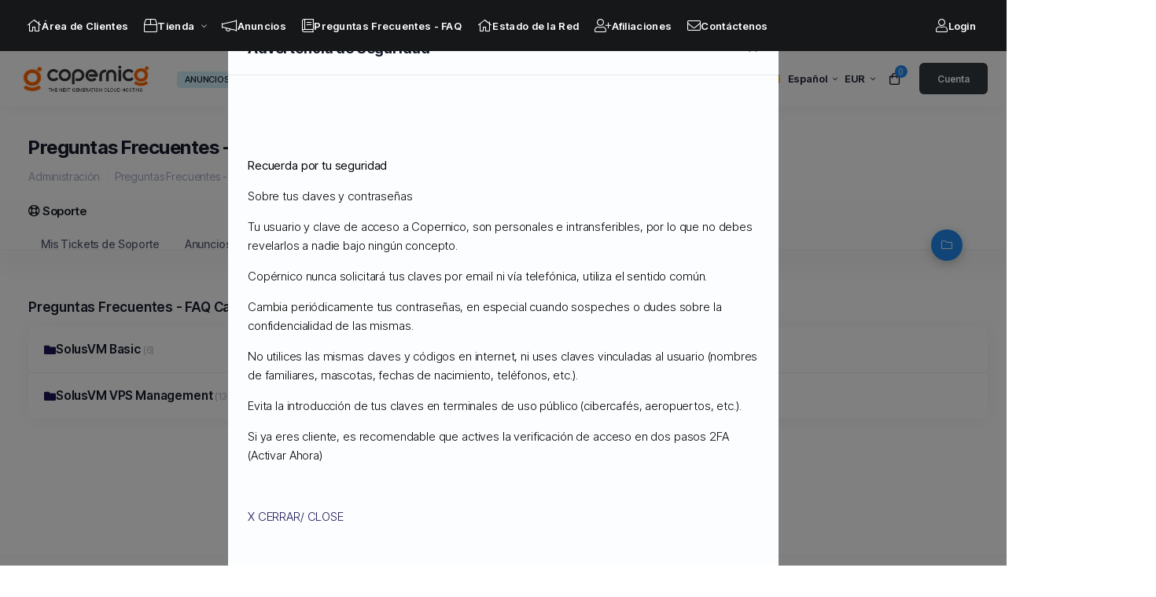

--- FILE ---
content_type: text/html; charset=utf-8
request_url: https://pims.copernico.me/index.php?rp=/knowledgebase/4020/SolusVM
body_size: 25262
content:
<!doctype html>
<html lang="es">
<head>
<meta charset="utf-8" />
<meta name="viewport" content="width=device-width, initial-scale=1, shrink-to-fit=no">
<title>Preguntas Frecuentes - FAQ - Copernico Technology</title>
<link rel="shortcut icon" type="image/x-icon" href="https://pims.copernico.me/templates/logos-copernico/logo-300.png">
<meta name="description" content="">
<meta name="owner" content="">
<meta name="copyright" content="Copernico Technology">
<meta name="category" content="Manually Enter Type">
<meta name="classification" content="Organization">
<meta name="locale" content="es_ES" />
<meta property="og:locale" content="es_ES" />
<meta property="og:site_name" content="Copernico Technology" />
<meta property="og:type" content="Organization" />
<meta property="og:title" content="Copernico Technology" />
<meta property="og:description" content="" />
<meta property="og:url" content="https://pims.copernico.me/" />
<meta property="og:image" content="https://coodiv.net/blog/wp-content/uploads/2022/05/placeholder.jpg" />
<meta property="og:image:secure_url" content="https://coodiv.net/blog/wp-content/uploads/2022/05/placeholder.jpg" />
<meta name="twitter:image" content="https://coodiv.net/blog/wp-content/uploads/2022/05/placeholder.jpg" />
<meta name="twitter:card" content="summary" />
<meta name="twitter:site" content="" />
<meta name="twitter:title" content="Copernico Technology" />
<meta name="twitter:description" content="" />
<meta name="og:phone_number" content=""/>
<meta name="phone_number" content=""/><link rel="preconnect" href="https://fonts.googleapis.com">
<link rel="preconnect" href="https://fonts.gstatic.com" crossorigin>
<!-- Theme google fonts  -->
<link rel="stylesheet" media="all" href="/templates/shufytheme/assets/google-fonts-caller/inter-tight.css?v=1.2.1">
<link rel="stylesheet" href="/templates/shufytheme/assets/css/theme.min.css?v=1.2.2">
<link rel="stylesheet" media="all" href="/templates/shufytheme/assets/css/app.min.css?v=1.2.2">
<link rel="stylesheet" media="all" href="/modules/addons/shufyTheme/css-values/default-style.css">
<link rel="stylesheet" media="all" href="/modules/addons/shufyTheme/css-values/homepage-plans.css">
<script>
	var csrfToken = '1eaadeaaf67c34971c7d7ea1ef4521a5bbba8a67',
		markdownGuide = 'Guía de Markdown',
		locale = 'en',
		saved = 'guardado',
		saving = 'guardando',
		whmcsBaseUrl = "",
		whmcsThemeName = "shufytheme",
		requiredText = 'Necesario',
		recaptchaSiteKey = "";
</script>
<script src="/templates/shufytheme/assets/js/scripts.min.js?v=1.2.2"></script>
<link rel="stylesheet" href="https://pims.copernico.me/modules/addons/ClientNotifications/assets/css/style.css" type="text/css"><style>#htb .info{color: #6B6B6B !important;background-color: #FFFFFF !important;}#htb .success{color: #4f8746 !important;background-color: #d4ffcd !important;}#htb .error{color: #FFFFFF !important;background-color: #B8A09E !important;}#htb .warning{color: #9d9c49 !important;background-color: #fdfdcb !important;}#htb .tip{color: #c77d10 !important;background-color: #f9d69e !important;}#htb .secure{color: #3C4B5E !important;background-color: #C8D9E3 !important;}#htb .message{color: #000000 !important;background-color: #efefef !important;}#htb .download{color: #04b5eb !important;background-color: #f7f7f7 !important;}#htb .purchase{color: #426164 !important;background-color: #c2e1e3 !important;}#htb .print{color: #3C4B5E !important;background-color: #C8D9E3 !important;}</style><style></style><style>#htb h4 {font-size: 16px;}#htb p {font-size: 12px;}#htb h4 {font-weight: bold;}#htb p {font-weight: inherit;}</style>


<!-- Dynamic Template Compatibility -->
<!-- Please update your theme to include or have a comment on the following to negate dynamic inclusion -->
<link rel="stylesheet" type="text/css" href="/assets/css/fontawesome-all.min.css" />

</head>
<body class="ltr theme-style-one header__item__user__body__fixed__layout cart__header__body__fixed__layout notification__body__fixed__layout  header__sideroutput  fixed__top__header  fixed__top__horizontal__sidebar fixed__scondary__menu sidebar__on__hover sidebar__child__menu__on__hover sidebar__dark__icon   header__not__full__width horizontal__sidebar__not__full__width product__as__slider alow__product__slider__switch white__header__without__hero sticky__scondary__menu full__width__header__sidebar regular__header minimalist__sidebar horizontal__sidebar horizontal__top__sidebar header__top__logo dark__sidebar__color  sidebar__allow__expend sidebar__allow__collapse   not__login__page" data-phone-cc-input="1">


<div id="fullpage-overlay" class="w-hidden">
	<div class="fullpage__loadingscreen__overlay">
		<div class="data__loading__animation__wrapper default__loading__effect">
			 <div class="boxes__loading"><div class="box"><div></div><div></div><div></div><div></div></div><div class="box"><div></div><div></div><div></div><div></div></div><div class="box"><div></div><div></div><div></div><div></div></div><div class="box"><div></div><div></div><div></div><div></div></div></div>       
			 <span class="section__loader__title">Cargando...</span>		 
		</div>
	</div>
</div>
<!-- main-page-page-wrapper -->
<div id="mainpagewrapper" class="h-100 page-wrapper position-relative"><!-- start page wrapper -->
	  <!-- start header -->
  <header class="header bg-white light-mode-texts fixed__header__layout">
	  <div class="page__container">
		  <div class="header__row d-flex justify-content-between align-items-center">
				<div class="top__header__website__identity website__identity__sidebar d-flex align-items-center">		
					<button aria-label="sidebar toggle" class="header__burger"></button>	 
					<a aria-label="website homepage" class="website__identity__sidebar__link" href="/index.php">
																														<img class="image__logo icon white__logo" src="https://pims.copernico.me/templates/logos-copernico/logo-300.png" alt="Copernico Technology logo" />
																									<img class="image__logo__tagline white__logo" src="https://pims.copernico.me/templates/logos-copernico/logo.png" alt="Copernico Technology logo" />
																						
																								<img class="image__logo icon dark__logo" src="https://pims.copernico.me/templates/logos-copernico/logo-300.png" alt="Copernico Technology logo" />
																									<img class="image__logo__tagline dark__logo" src="https://pims.copernico.me/templates/logos-copernico/logo-white.png" alt="Copernico Technology logo" />
																						
											</a>
				</div>
															<div class="header__latest__annoncements">
	<div class="header__new__title"><span class="badge news__title" href="#" target="_blank" >Anuncios:</span></div>
	<div class="header__new__articles">
			<a class="news-article" href="/index.php?rp=/announcements/7" target="_blank">
			Copernico Cloud Backups
		</a>
			<a class="news-article" href="/index.php?rp=/announcements/5" target="_blank">
			Nuevos Servidores Administrados
		</a>
		</div>
</div>													<div class="right__header__control d-flex align-items-center">
											<div class="language__dropdown__select_wrapper top header__language">
								<div class="language__dropdown__select dropdown dropup language" data-language-select>
		<a aria-label="language selector" class="dropdown__toggle" data-toggle="dropdown" href="#">
			<span class="language__flag toggle__flag spanish"></span>
			<span class="language__flag__text">Español</span>
		</a>
		<div class="dropdown-menu dropdown__language__search" id="languageChooserContent">
			<input type="hidden" data-language-select-value value="Español">
			<input type="hidden" data-language-select-backlink value="/index.php?rp=%2Fknowledgebase%2F4020%2FSolusVM&">
			<input type="hidden" data-language-select-lang value="Seleccionar">
			<div class="dropdown__language__search__child dropdown__header">
				<i class="fal fa-search"></i>
				<input class="languagefiltersearch form-control" placeholder="Buscar..." type="text" data-language-select-search>
			</div>
			<div class="dropdown__menu__items has-scroll" data-language-select-list>
							<li class="dropdown__language__search__child dropdown__menu__item ">
					<a href="/index.php?rp=%2Fknowledgebase%2F4020%2FSolusVM&language=arabic" data-value="arabic" data-language="العربية">
						<span class="language__flag arabic__fleg__wrapper">
															<img class="lazyloaded" loading="lazy" height="15" width="20" src="/templates/shufytheme/assets/img/flags/arabic.svg" alt="arabic flag" />
													</span>
						<span class="language__text">العربية</span>
					</a>
				</li>
							<li class="dropdown__language__search__child dropdown__menu__item ">
					<a href="/index.php?rp=%2Fknowledgebase%2F4020%2FSolusVM&language=azerbaijani" data-value="azerbaijani" data-language="Azerbaijani">
						<span class="language__flag azerbaijani__fleg__wrapper">
															<img class="lazyloaded" loading="lazy" height="15" width="20" src="/templates/shufytheme/assets/img/flags/azerbaijani.svg" alt="azerbaijani flag" />
													</span>
						<span class="language__text">Azerbaijani</span>
					</a>
				</li>
							<li class="dropdown__language__search__child dropdown__menu__item ">
					<a href="/index.php?rp=%2Fknowledgebase%2F4020%2FSolusVM&language=catalan" data-value="catalan" data-language="Català">
						<span class="language__flag catalan__fleg__wrapper">
															<img class="lazyloaded" loading="lazy" height="15" width="20" src="/templates/shufytheme/assets/img/flags/catalan.svg" alt="catalan flag" />
													</span>
						<span class="language__text">Català</span>
					</a>
				</li>
							<li class="dropdown__language__search__child dropdown__menu__item ">
					<a href="/index.php?rp=%2Fknowledgebase%2F4020%2FSolusVM&language=chinese" data-value="chinese" data-language="中文">
						<span class="language__flag chinese__fleg__wrapper">
															<img class="lazyloaded" loading="lazy" height="15" width="20" src="/templates/shufytheme/assets/img/flags/chinese.svg" alt="chinese flag" />
													</span>
						<span class="language__text">中文</span>
					</a>
				</li>
							<li class="dropdown__language__search__child dropdown__menu__item ">
					<a href="/index.php?rp=%2Fknowledgebase%2F4020%2FSolusVM&language=croatian" data-value="croatian" data-language="Hrvatski">
						<span class="language__flag croatian__fleg__wrapper">
															<img class="lazyloaded" loading="lazy" height="15" width="20" src="/templates/shufytheme/assets/img/flags/croatian.svg" alt="croatian flag" />
													</span>
						<span class="language__text">Hrvatski</span>
					</a>
				</li>
							<li class="dropdown__language__search__child dropdown__menu__item ">
					<a href="/index.php?rp=%2Fknowledgebase%2F4020%2FSolusVM&language=czech" data-value="czech" data-language="Čeština">
						<span class="language__flag czech__fleg__wrapper">
															<img class="lazyloaded" loading="lazy" height="15" width="20" src="/templates/shufytheme/assets/img/flags/czech.svg" alt="czech flag" />
													</span>
						<span class="language__text">Čeština</span>
					</a>
				</li>
							<li class="dropdown__language__search__child dropdown__menu__item ">
					<a href="/index.php?rp=%2Fknowledgebase%2F4020%2FSolusVM&language=danish" data-value="danish" data-language="Dansk">
						<span class="language__flag danish__fleg__wrapper">
															<img class="lazyloaded" loading="lazy" height="15" width="20" src="/templates/shufytheme/assets/img/flags/danish.svg" alt="danish flag" />
													</span>
						<span class="language__text">Dansk</span>
					</a>
				</li>
							<li class="dropdown__language__search__child dropdown__menu__item ">
					<a href="/index.php?rp=%2Fknowledgebase%2F4020%2FSolusVM&language=dutch" data-value="dutch" data-language="Nederlands">
						<span class="language__flag dutch__fleg__wrapper">
															<img class="lazyloaded" loading="lazy" height="15" width="20" src="/templates/shufytheme/assets/img/flags/dutch.svg" alt="dutch flag" />
													</span>
						<span class="language__text">Nederlands</span>
					</a>
				</li>
							<li class="dropdown__language__search__child dropdown__menu__item ">
					<a href="/index.php?rp=%2Fknowledgebase%2F4020%2FSolusVM&language=english" data-value="english" data-language="English">
						<span class="language__flag english__fleg__wrapper">
															<img class="lazyloaded" loading="lazy" height="15" width="20" src="/templates/shufytheme/assets/img/flags/english.svg" alt="english flag" />
													</span>
						<span class="language__text">English</span>
					</a>
				</li>
							<li class="dropdown__language__search__child dropdown__menu__item ">
					<a href="/index.php?rp=%2Fknowledgebase%2F4020%2FSolusVM&language=estonian" data-value="estonian" data-language="Estonian">
						<span class="language__flag estonian__fleg__wrapper">
															<img class="lazyloaded" loading="lazy" height="15" width="20" src="/templates/shufytheme/assets/img/flags/estonian.svg" alt="estonian flag" />
													</span>
						<span class="language__text">Estonian</span>
					</a>
				</li>
							<li class="dropdown__language__search__child dropdown__menu__item ">
					<a href="/index.php?rp=%2Fknowledgebase%2F4020%2FSolusVM&language=farsi" data-value="farsi" data-language="Persian">
						<span class="language__flag farsi__fleg__wrapper">
															<img class="lazyloaded" loading="lazy" height="15" width="20" src="/templates/shufytheme/assets/img/flags/farsi.svg" alt="farsi flag" />
													</span>
						<span class="language__text">Persian</span>
					</a>
				</li>
							<li class="dropdown__language__search__child dropdown__menu__item ">
					<a href="/index.php?rp=%2Fknowledgebase%2F4020%2FSolusVM&language=french" data-value="french" data-language="Français">
						<span class="language__flag french__fleg__wrapper">
															<img class="lazyloaded" loading="lazy" height="15" width="20" src="/templates/shufytheme/assets/img/flags/french.svg" alt="french flag" />
													</span>
						<span class="language__text">Français</span>
					</a>
				</li>
							<li class="dropdown__language__search__child dropdown__menu__item ">
					<a href="/index.php?rp=%2Fknowledgebase%2F4020%2FSolusVM&language=german" data-value="german" data-language="Deutsch">
						<span class="language__flag german__fleg__wrapper">
															<img class="lazyloaded" loading="lazy" height="15" width="20" src="/templates/shufytheme/assets/img/flags/german.svg" alt="german flag" />
													</span>
						<span class="language__text">Deutsch</span>
					</a>
				</li>
							<li class="dropdown__language__search__child dropdown__menu__item ">
					<a href="/index.php?rp=%2Fknowledgebase%2F4020%2FSolusVM&language=hebrew" data-value="hebrew" data-language="עברית">
						<span class="language__flag hebrew__fleg__wrapper">
															<img class="lazyloaded" loading="lazy" height="15" width="20" src="/templates/shufytheme/assets/img/flags/hebrew.svg" alt="hebrew flag" />
													</span>
						<span class="language__text">עברית</span>
					</a>
				</li>
							<li class="dropdown__language__search__child dropdown__menu__item ">
					<a href="/index.php?rp=%2Fknowledgebase%2F4020%2FSolusVM&language=hungarian" data-value="hungarian" data-language="Magyar">
						<span class="language__flag hungarian__fleg__wrapper">
															<img class="lazyloaded" loading="lazy" height="15" width="20" src="/templates/shufytheme/assets/img/flags/hungarian.svg" alt="hungarian flag" />
													</span>
						<span class="language__text">Magyar</span>
					</a>
				</li>
							<li class="dropdown__language__search__child dropdown__menu__item ">
					<a href="/index.php?rp=%2Fknowledgebase%2F4020%2FSolusVM&language=italian" data-value="italian" data-language="Italiano">
						<span class="language__flag italian__fleg__wrapper">
															<img class="lazyloaded" loading="lazy" height="15" width="20" src="/templates/shufytheme/assets/img/flags/italian.svg" alt="italian flag" />
													</span>
						<span class="language__text">Italiano</span>
					</a>
				</li>
							<li class="dropdown__language__search__child dropdown__menu__item ">
					<a href="/index.php?rp=%2Fknowledgebase%2F4020%2FSolusVM&language=macedonian" data-value="macedonian" data-language="Macedonian">
						<span class="language__flag macedonian__fleg__wrapper">
															<img class="lazyloaded" loading="lazy" height="15" width="20" src="/templates/shufytheme/assets/img/flags/macedonian.svg" alt="macedonian flag" />
													</span>
						<span class="language__text">Macedonian</span>
					</a>
				</li>
							<li class="dropdown__language__search__child dropdown__menu__item ">
					<a href="/index.php?rp=%2Fknowledgebase%2F4020%2FSolusVM&language=norwegian" data-value="norwegian" data-language="Norwegian">
						<span class="language__flag norwegian__fleg__wrapper">
															<img class="lazyloaded" loading="lazy" height="15" width="20" src="/templates/shufytheme/assets/img/flags/norwegian.svg" alt="norwegian flag" />
													</span>
						<span class="language__text">Norwegian</span>
					</a>
				</li>
							<li class="dropdown__language__search__child dropdown__menu__item ">
					<a href="/index.php?rp=%2Fknowledgebase%2F4020%2FSolusVM&language=portuguese-br" data-value="portuguese-br" data-language="Português">
						<span class="language__flag portuguese-br__fleg__wrapper">
															<img class="lazyloaded" loading="lazy" height="15" width="20" src="/templates/shufytheme/assets/img/flags/portuguese-br.svg" alt="portuguese-br flag" />
													</span>
						<span class="language__text">Português</span>
					</a>
				</li>
							<li class="dropdown__language__search__child dropdown__menu__item ">
					<a href="/index.php?rp=%2Fknowledgebase%2F4020%2FSolusVM&language=portuguese-pt" data-value="portuguese-pt" data-language="Português">
						<span class="language__flag portuguese-pt__fleg__wrapper">
															<img class="lazyloaded" loading="lazy" height="15" width="20" src="/templates/shufytheme/assets/img/flags/portuguese-pt.svg" alt="portuguese-pt flag" />
													</span>
						<span class="language__text">Português</span>
					</a>
				</li>
							<li class="dropdown__language__search__child dropdown__menu__item ">
					<a href="/index.php?rp=%2Fknowledgebase%2F4020%2FSolusVM&language=romanian" data-value="romanian" data-language="Română">
						<span class="language__flag romanian__fleg__wrapper">
															<img class="lazyloaded" loading="lazy" height="15" width="20" src="/templates/shufytheme/assets/img/flags/romanian.svg" alt="romanian flag" />
													</span>
						<span class="language__text">Română</span>
					</a>
				</li>
							<li class="dropdown__language__search__child dropdown__menu__item ">
					<a href="/index.php?rp=%2Fknowledgebase%2F4020%2FSolusVM&language=russian" data-value="russian" data-language="Русский">
						<span class="language__flag russian__fleg__wrapper">
															<img class="lazyloaded" loading="lazy" height="15" width="20" src="/templates/shufytheme/assets/img/flags/russian.svg" alt="russian flag" />
													</span>
						<span class="language__text">Русский</span>
					</a>
				</li>
							<li class="dropdown__language__search__child dropdown__menu__item ">
					<a href="/index.php?rp=%2Fknowledgebase%2F4020%2FSolusVM&language=spanish-BACK" data-value="spanish-BACK" data-language="Español">
						<span class="language__flag spanish-BACK__fleg__wrapper">
													</span>
						<span class="language__text">Español</span>
					</a>
				</li>
							<li class="dropdown__language__search__child dropdown__menu__item active">
					<a href="/index.php?rp=%2Fknowledgebase%2F4020%2FSolusVM&language=spanish" data-value="spanish" data-language="Español">
						<span class="language__flag spanish__fleg__wrapper">
															<img class="lazyloaded" loading="lazy" height="15" width="20" src="/templates/shufytheme/assets/img/flags/spanish.svg" alt="spanish flag" />
													</span>
						<span class="language__text">Español</span>
					</a>
				</li>
							<li class="dropdown__language__search__child dropdown__menu__item ">
					<a href="/index.php?rp=%2Fknowledgebase%2F4020%2FSolusVM&language=swedish" data-value="swedish" data-language="Svenska">
						<span class="language__flag swedish__fleg__wrapper">
															<img class="lazyloaded" loading="lazy" height="15" width="20" src="/templates/shufytheme/assets/img/flags/swedish.svg" alt="swedish flag" />
													</span>
						<span class="language__text">Svenska</span>
					</a>
				</li>
							<li class="dropdown__language__search__child dropdown__menu__item ">
					<a href="/index.php?rp=%2Fknowledgebase%2F4020%2FSolusVM&language=turkish" data-value="turkish" data-language="Türkçe">
						<span class="language__flag turkish__fleg__wrapper">
															<img class="lazyloaded" loading="lazy" height="15" width="20" src="/templates/shufytheme/assets/img/flags/turkish.svg" alt="turkish flag" />
													</span>
						<span class="language__text">Türkçe</span>
					</a>
				</li>
							<li class="dropdown__language__search__child dropdown__menu__item ">
					<a href="/index.php?rp=%2Fknowledgebase%2F4020%2FSolusVM&language=ukranian" data-value="ukranian" data-language="Українська">
						<span class="language__flag ukranian__fleg__wrapper">
															<img class="lazyloaded" loading="lazy" height="15" width="20" src="/templates/shufytheme/assets/img/flags/ukranian.svg" alt="ukranian flag" />
													</span>
						<span class="language__text">Українська</span>
					</a>
				</li>
						</div>                 
		</div>
	</div>

						</div>
										
											<div class="language__dropdown__select_wrapper top header__language">
								<div class="language__dropdown__select dropdown dropup language" data-language-select>
		<a aria-label="currency selector" class="dropdown__toggle" data-toggle="dropdown" href="#">
			<span class="language__flag__text currency__title__text">EUR</span>
		</a>
		<div class="dropdown-menu dropdown__language__search" id="languageChooserContent">
			<input type="hidden" data-language-select-value value="Español">
			<input type="hidden" data-language-select-backlink value="/index.php?rp=%2Fknowledgebase%2F4020%2FSolusVM&">
			<input type="hidden" data-language-select-lang value="Seleccionar">
			<div class="dropdown__language__search__child dropdown__header">
				<i class="fal fa-search"></i>
				<input class="languagefiltersearch form-control" placeholder="Buscar..." type="text" data-language-select-search>
			</div>
			<div class="dropdown__menu__items has-scroll pb-3" data-language-select-list>
				<form method="get" action="/index.php?rp=%2Fknowledgebase%2F4020%2FSolusVM&">		
					<div class="item-selector">
						<input type="hidden" name="currency" value="">
													<li class="dropdown__language__search__child dropdown__menu__item">
								<a href="#" class="item active" data-value="1">
									<span class="language__text"> EUR</span>
								</a>
							</li>
													<li class="dropdown__language__search__child dropdown__menu__item">
								<a href="#" class="item" data-value="2">
									<span class="language__text"> USD</span>
								</a>
							</li>
											</div>
					<button type="submit" class="mt-3 btn btn-primary btn-sm d-block w-100 py-1 coodiv-text-11 font-weight-300 min-h-auto">Aplica</button>		
				</form>
			</div>                 
		</div>
	</div>

						</div>
					
					<div class="header__control">
						<div class="header__item header__item_shopping header__icon__small right__notification empty__cart">
	<a href="/cart.php?a=view" class="header__head" data-toggle="tooltip" data-placement="bottom" title="Ver Carrito" data-original-title="Ver Carrito">
	  <i class="far fa-shopping-bag"></i> <span class="header__head__item___number">0</span>
	</a>
</div>																	</div>
											<div class="header__not__loggined__btns">
														<a aria-label="login link" class="button header__button ml-lg-2 header__not__loggined__btns__item " href="/login.php"><i class="far fa-user"></i> <span class="text d-md-flex d-none">Cuenta</span></a>
						</div>
									</div>
		  </div>
	  </div>
  </header>
  <!-- end header -->
  <div class="homepage__main__wrapper page__container"> 
  <div class="sidebar__page__wrapper">
  <div class="sidebar minimal__sidebar ">
	<div class="sidebar__container">
				<button aria-label="sidebar close" class="sidebar__close"><i class="icon fal fa-times"></i></button>
		<div class="sidebar__menu">
		<div class="sidebar__extend__toggle"><span class="extend">Extend</span><span class="reduce">Reduce</span></div>
					<a aria-label="Home link" menuItemName="Home" id="Primary_Navbar-Home" class="sidebar__item " href="/index.php"  data-placement="right" title="Área de Clientes">
						<i class="side__bar__item__icon fal fa-home"></i>
						<span class="side__bar__item__text">Área de Clientes</span>
					</a>
		
			<div menuItemName="Store" class="sidebar__item sidebar__item_dropdown" id="Primary_Navbar-Store-menu-wrapper">
			<div class="sidebar__top">
			  <button aria-label="Store Menu" class="sidebar__head">
				  				  <i class="side__bar__item__icon fal fa-home"></i>
				  				  <span class="side__bar__item__text">Tienda</span>
				  			  </button>
			</div>
			<div class="sidebar__body links__with__background" id="Primary_Navbar-Store-menu-item">
				<span class="sidebar__dropdown__title">Tienda</span>
				<div class="sidebar__body__scrollable__element">
											<a href="/index.php?rp=/store" class="sidebar__link " id="Primary_Navbar-Store-Browse_Products_Services" >
							 							 Ver Todos
							 						 </a>
											<a href="" class="sidebar__link  nav-divider" id="Primary_Navbar-Store-Shop_Divider_1" >
							 							 -----
							 						 </a>
											<a href="/index.php?rp=/store/cpanel-cloud-nvme" class="sidebar__link " id="Primary_Navbar-Store-CPANEL_CLOUD_NVME" >
							 							 CPANEL CLOUD NVME
							 						 </a>
											<a href="/index.php?rp=/store/cloud-nvme-dedicado" class="sidebar__link " id="Primary_Navbar-Store-CLOUD_NVME_DEDICADO" >
							 							 CLOUD NVME DEDICADO
							 						 </a>
											<a href="/index.php?rp=/store/apps-cloud-wordpress-moodle-prestashop" class="sidebar__link " id="Primary_Navbar-Store-APPS-CLOUD_(WORDPRESS,_MOODLE,_PRESTASHOP)" >
							 							 APPS-CLOUD (WORDPRESS, MOODLE, PRESTASHOP)
							 						 </a>
											<a href="/index.php?rp=/store/servidores-dedicados-fully-managed" class="sidebar__link " id="Primary_Navbar-Store-SERVIDORES_DEDICADOS_FULLY_MANAGED" >
							 							 SERVIDORES DEDICADOS FULLY MANAGED
							 						 </a>
											<a href="/index.php?rp=/store/servidores-dedicados-big-data" class="sidebar__link " id="Primary_Navbar-Store-SERVIDORES_DEDICADOS_-_BIG_DATA" >
							 							 SERVIDORES DEDICADOS - BIG DATA
							 						 </a>
											<a href="/index.php?rp=/store/servidores-dedicados-backup-storage" class="sidebar__link " id="Primary_Navbar-Store-SERVIDORES_DEDICADOS_BACKUP_STORAGE" >
							 							 SERVIDORES DEDICADOS BACKUP STORAGE
							 						 </a>
											<a href="/index.php?rp=/store/critical-cloud-storage-exactar" class="sidebar__link " id="Primary_Navbar-Store-CRITICAL_CLOUD_STORAGE_+_Exacta®" >
							 							 CRITICAL CLOUD STORAGE + Exacta®
							 						 </a>
											<a href="/index.php?rp=/store/saas-apps-profesional" class="sidebar__link " id="Primary_Navbar-Store-SAAS_APPS_PROFESIONAL" >
							 							 SAAS APPS PROFESIONAL
							 						 </a>
											<a href="/index.php?rp=/store/correo-profesional" class="sidebar__link " id="Primary_Navbar-Store-CORREO_PROFESIONAL" >
							 							 CORREO PROFESIONAL
							 						 </a>
											<a href="/index.php?rp=/store/administracion-sistemas-cpanel" class="sidebar__link " id="Primary_Navbar-Store-ADMINISTRACIÓN_SISTEMAS_cPANEL" >
							 							 ADMINISTRACIÓN SISTEMAS cPANEL
							 						 </a>
											<a href="/index.php?rp=/store/seo-y-marketing-digital" class="sidebar__link " id="Primary_Navbar-Store-SEO_Y_MARKETING_DIGITAL" >
							 							 SEO Y MARKETING DIGITAL
							 						 </a>
											<a href="/index.php?rp=/store/vpn-virtual-private-network" class="sidebar__link " id="Primary_Navbar-Store-VPN_(VIRTUAL_PRIVATE_NETWORK)" >
							 							 VPN (VIRTUAL PRIVATE NETWORK)
							 						 </a>
											<a href="/cart.php?a=add&domain=register" class="sidebar__link " id="Primary_Navbar-Store-Register_a_New_Domain" >
							 							 Registrar Dominios
							 						 </a>
											<a href="/cart.php?a=add&domain=transfer" class="sidebar__link " id="Primary_Navbar-Store-Transfer_a_Domain_to_Us" >
							 							 Transferir Dominios
							 						 </a>
									</div>
			</div>
		</div>
		
			<a aria-label="Announcements link" menuItemName="Announcements" id="Primary_Navbar-Announcements" class="sidebar__item " href="/index.php?rp=/announcements"  data-placement="right" title="Anuncios">
						<i class="side__bar__item__icon fal fa-home"></i>
						<span class="side__bar__item__text">Anuncios</span>
					</a>
		
			<a aria-label="Knowledgebase link" menuItemName="Knowledgebase" id="Primary_Navbar-Knowledgebase" class="sidebar__item " href="/index.php?rp=/knowledgebase"  data-placement="right" title="Preguntas Frecuentes - FAQ">
						<i class="side__bar__item__icon fal fa-home"></i>
						<span class="side__bar__item__text">Preguntas Frecuentes - FAQ</span>
					</a>
		
			<a aria-label="Network Status link" menuItemName="Network Status" id="Primary_Navbar-Network_Status" class="sidebar__item " href="/serverstatus.php"  data-placement="right" title="Estado de la Red">
						<i class="side__bar__item__icon fal fa-home"></i>
						<span class="side__bar__item__text">Estado de la Red</span>
					</a>
		
			<a aria-label="Affiliates link" menuItemName="Affiliates" id="Primary_Navbar-Affiliates" class="sidebar__item " href="/affiliates.php"  data-placement="right" title="Afiliaciones">
						<i class="side__bar__item__icon fal fa-home"></i>
						<span class="side__bar__item__text">Afiliaciones</span>
					</a>
		
			<a aria-label="Contact Us link" menuItemName="Contact Us" id="Primary_Navbar-Contact_Us" class="sidebar__item " href="/contact.php"  data-placement="right" title="Contáctenos">
						<i class="side__bar__item__icon fal fa-home"></i>
						<span class="side__bar__item__text">Contáctenos</span>
					</a>
		

		</div>
		<div class="sidebar__foot">
		  			<a class="sidebar__item" href="/login.php"><i class="side__bar__item__icon fal fa-user"></i> <span class="side__bar__item__text">Login</span></a>
		  	   </div>
	  </div>
  </div>
  

  <div class="main__page__wraper">
			
			<div class="full__with__section not__shoppingcart__page__header">
			<div class="main__page__content">
				<h6 class="coodiv-text-6 font-weight-bold mb-0">Preguntas Frecuentes - FAQ</h6>
				<nav class="master-breadcrumb" aria-label="breadcrumb">
					<ol class="breadcrumb">
            <li class="breadcrumb-item">
            <a href="https://pims.copernico.me">            Administración
            </a>        </li>
            <li class="breadcrumb-item">
            <a href="/index.php?rp=/knowledgebase">            Preguntas Frecuentes - FAQ
            </a>        </li>
            <li class="breadcrumb-item active" aria-current="page">
                        SolusVM
                    </li>
    </ol>
				</nav>
			</div>
		</div>
					<div class="full__with__section full__width__secondarysidebar__menu into__main__page__content__full__width__element ">
				<div class="full__width__secondarysidebar__menu__item main__page__content d-flex align-items-start">
													<div menuItemName="Support Knowledgebase Categories" class="nav__items__wrapper support knowledgebase categories  d-none d-md-block" >
	   <span class="main__nav__title">
			<i class="fas fa-info"></i>			<span class="main__nav__title__text">Categorías</span>
			        </span>


            <!--  -->
			
			<ul class="nav " role="tablist">
                            <!-- <div class="list-group list-group-flush d-md-flex" role="tablist"> -->
                                            							<li class="nav-item">
                            <a menuItemName="Support Knowledgebase Category 2001"
                               href="/index.php?rp=/knowledgebase/2001/BackuporRestauracion"
                               class="nav-link list-group-item "
                                                                                                                                                           id="Primary_Sidebar-Support_Knowledgebase_Categories-Support_Knowledgebase_Category_2001">
                                                                
                                <div class="truncate">Backup/Restauración</div>
								<span class="badge">4</span>                            </a>
							</li>
                                                                    							<li class="nav-item">
                            <a menuItemName="Support Knowledgebase Category 2002"
                               href="/index.php?rp=/knowledgebase/2002/cPanel---Panel-de-Control"
                               class="nav-link list-group-item "
                                                                                                                                                           id="Primary_Sidebar-Support_Knowledgebase_Categories-Support_Knowledgebase_Category_2002">
                                                                
                                <div class="truncate">cPanel - Panel de Control</div>
								<span class="badge">24</span>                            </a>
							</li>
                                                                    							<li class="nav-item">
                            <a menuItemName="Support Knowledgebase Category 2003"
                               href="/index.php?rp=/knowledgebase/2003/Databases"
                               class="nav-link list-group-item "
                                                                                                                                                           id="Primary_Sidebar-Support_Knowledgebase_Categories-Support_Knowledgebase_Category_2003">
                                                                
                                <div class="truncate">Databases</div>
								<span class="badge">11</span>                            </a>
							</li>
                                                                    							<li class="nav-item">
                            <a menuItemName="Support Knowledgebase Category 2004"
                               href="/index.php?rp=/knowledgebase/2004/DNS---Nameserver"
                               class="nav-link list-group-item "
                                                                                                                                                           id="Primary_Sidebar-Support_Knowledgebase_Categories-Support_Knowledgebase_Category_2004">
                                                                
                                <div class="truncate">DNS - Nameserver</div>
								<span class="badge">6</span>                            </a>
							</li>
                                                                    							<li class="nav-item">
                            <a menuItemName="Support Knowledgebase Category 2006"
                               href="/index.php?rp=/knowledgebase/2006/Email"
                               class="nav-link list-group-item "
                                                                                                                                                           id="Primary_Sidebar-Support_Knowledgebase_Categories-Support_Knowledgebase_Category_2006">
                                                                
                                <div class="truncate">Email</div>
								<span class="badge">13</span>                            </a>
							</li>
                                                                    							<li class="nav-item">
                            <a menuItemName="Support Knowledgebase Category 2008"
                               href="/index.php?rp=/knowledgebase/2008/Filtros-de-correo-y-SPAM"
                               class="nav-link list-group-item "
                                                                                                                                                           id="Primary_Sidebar-Support_Knowledgebase_Categories-Support_Knowledgebase_Category_2008">
                                                                
                                <div class="truncate">Filtros de correo y SPAM</div>
								<span class="badge">8</span>                            </a>
							</li>
                                                                    							<li class="nav-item">
                            <a menuItemName="Support Knowledgebase Category 2007"
                               href="/index.php?rp=/knowledgebase/2007/FTP"
                               class="nav-link list-group-item "
                                                                                                                                                           id="Primary_Sidebar-Support_Knowledgebase_Categories-Support_Knowledgebase_Category_2007">
                                                                
                                <div class="truncate">FTP</div>
								<span class="badge">4</span>                            </a>
							</li>
                                                                    							<li class="nav-item">
                            <a menuItemName="Support Knowledgebase Category 2005"
                               href="/index.php?rp=/knowledgebase/2005/Gestion-de-Dominios"
                               class="nav-link list-group-item "
                                                                                                                                                           id="Primary_Sidebar-Support_Knowledgebase_Categories-Support_Knowledgebase_Category_2005">
                                                                
                                <div class="truncate">Gestión de Dominios</div>
								<span class="badge">13</span>                            </a>
							</li>
                                                                    							<li class="nav-item">
                            <a menuItemName="Support Knowledgebase Category 4"
                               href="/index.php?rp=/knowledgebase/4/GLOSARIO-DE-TERMINOS"
                               class="nav-link list-group-item "
                                                                                                                                                           id="Primary_Sidebar-Support_Knowledgebase_Categories-Support_Knowledgebase_Category_4">
                                                                
                                <div class="truncate">GLOSARIO DE TERMINOS</div>
								<span class="badge">5</span>                            </a>
							</li>
                                                                    							<li class="nav-item">
                            <a menuItemName="Support Knowledgebase Category 7"
                               href="/index.php?rp=/knowledgebase/7/iBilling.cloud"
                               class="nav-link list-group-item "
                                                                                                                                                           id="Primary_Sidebar-Support_Knowledgebase_Categories-Support_Knowledgebase_Category_7">
                                                                
                                <div class="truncate">iBilling.cloud</div>
								<span class="badge">1</span>                            </a>
							</li>
                                                                    							<li class="nav-item">
                            <a menuItemName="Support Knowledgebase Category 4019"
                               href="/index.php?rp=/knowledgebase/4019/Instalacion-de-un-panel-de-control"
                               class="nav-link list-group-item "
                                                                                                                                                           id="Primary_Sidebar-Support_Knowledgebase_Categories-Support_Knowledgebase_Category_4019">
                                                                
                                <div class="truncate">Instalación de un panel de control</div>
								<span class="badge">7</span>                            </a>
							</li>
                                                                    							<li class="nav-item">
                            <a menuItemName="Support Knowledgebase Category 4014"
                               href="/index.php?rp=/knowledgebase/4014/Moviles"
                               class="nav-link list-group-item "
                                                                                                                                                           id="Primary_Sidebar-Support_Knowledgebase_Categories-Support_Knowledgebase_Category_4014">
                                                                
                                <div class="truncate">Moviles</div>
								<span class="badge">11</span>                            </a>
							</li>
                                                                    							<li class="nav-item">
                            <a menuItemName="Support Knowledgebase Category 2"
                               href="/index.php?rp=/knowledgebase/2/NINJA---Soporte---Support"
                               class="nav-link list-group-item "
                                                                                                                                                           id="Primary_Sidebar-Support_Knowledgebase_Categories-Support_Knowledgebase_Category_2">
                                                                
                                <div class="truncate">NINJA - Soporte - Support</div>
								<span class="badge">1</span>                            </a>
							</li>
                                                                    							<li class="nav-item">
                            <a menuItemName="Support Knowledgebase Category 2009"
                               href="/index.php?rp=/knowledgebase/2009/Otros-Tutoriales-y-Errores-Comunes"
                               class="nav-link list-group-item "
                                                                                                                                                           id="Primary_Sidebar-Support_Knowledgebase_Categories-Support_Knowledgebase_Category_2009">
                                                                
                                <div class="truncate">Otros Tutoriales y Errores Comunes</div>
								<span class="badge">6</span>                            </a>
							</li>
                                                                    							<li class="nav-item">
                            <a menuItemName="Support Knowledgebase Category 2010"
                               href="/index.php?rp=/knowledgebase/2010/Seguridad"
                               class="nav-link list-group-item "
                                                                                                                                                           id="Primary_Sidebar-Support_Knowledgebase_Categories-Support_Knowledgebase_Category_2010">
                                                                
                                <div class="truncate">Seguridad</div>
								<span class="badge">10</span>                            </a>
							</li>
                                                                    							<li class="nav-item">
                            <a menuItemName="Support Knowledgebase Category 4013"
                               href="/index.php?rp=/knowledgebase/4013/SiteWorx-Panel-de-Control"
                               class="nav-link list-group-item "
                                                                                                                                                           id="Primary_Sidebar-Support_Knowledgebase_Categories-Support_Knowledgebase_Category_4013">
                                                                
                                <div class="truncate">SiteWorx (Panel de Control)</div>
								<span class="badge">60</span>                            </a>
							</li>
                                                                    							<li class="nav-item">
                            <a menuItemName="Support Knowledgebase Category 2011"
                               href="/index.php?rp=/knowledgebase/2011/Softaculous"
                               class="nav-link list-group-item "
                                                                                                                                                           id="Primary_Sidebar-Support_Knowledgebase_Categories-Support_Knowledgebase_Category_2011">
                                                                
                                <div class="truncate">Softaculous</div>
								<span class="badge">71</span>                            </a>
							</li>
                                                                    							<li class="nav-item">
                            <a menuItemName="Support Knowledgebase Category 4020"
                               href="/index.php?rp=/knowledgebase/4020/SolusVM"
                               class="nav-link list-group-item "
                                                                                                                                                           id="Primary_Sidebar-Support_Knowledgebase_Categories-Support_Knowledgebase_Category_4020">
                                                                
                                <div class="truncate">SolusVM</div>
								<span class="badge">19</span>                            </a>
							</li>
                                                                    							<li class="nav-item">
                            <a menuItemName="Support Knowledgebase Category 1"
                               href="/index.php?rp=/knowledgebase/1/Video-Tutoriales-de-cPanel"
                               class="nav-link list-group-item "
                                                                                                                                                           id="Primary_Sidebar-Support_Knowledgebase_Categories-Support_Knowledgebase_Category_1">
                                                                
                                <div class="truncate">Video Tutoriales de cPanel</div>
								<span class="badge">1</span>                            </a>
							</li>
                                                                    							<li class="nav-item">
                            <a menuItemName="Support Knowledgebase Category 4018"
                               href="/index.php?rp=/knowledgebase/4018/Wordpress"
                               class="nav-link list-group-item "
                                                                                                                                                           id="Primary_Sidebar-Support_Knowledgebase_Categories-Support_Knowledgebase_Category_4018">
                                                                
                                <div class="truncate">Wordpress</div>
								<span class="badge">17</span>                            </a>
							</li>
                                                            <!-- </div> -->
            						</ul>



        
    </div>
																			<div menuItemName="Support" class="nav__items__wrapper support " >
	   <span class="main__nav__title">
			<i class="far fa-life-ring"></i>			<span class="main__nav__title__text">Soporte</span>
			        </span>


            <!--  -->
			
			<ul class="nav " role="tablist">
                            <!-- <div class="list-group list-group-flush d-md-flex" role="tablist"> -->
                                            							<li class="nav-item">
                            <a menuItemName="Support Tickets"
                               href="/supporttickets.php"
                               class="nav-link list-group-item "
                                                                                                                                                           id="Secondary_Sidebar-Support-Support_Tickets">
                                                                
                                Mis Tickets de Soporte
								                            </a>
							</li>
                                                                    							<li class="nav-item">
                            <a menuItemName="Announcements"
                               href="/index.php?rp=/announcements"
                               class="nav-link list-group-item "
                                                                                                                                                           id="Secondary_Sidebar-Support-Announcements">
                                                                
                                Anuncios
								                            </a>
							</li>
                                                                    							<li class="nav-item">
                            <a menuItemName="Knowledgebase"
                               href="/index.php?rp=/knowledgebase"
                               class="nav-link list-group-item  active"
                                                                                                                                                           id="Secondary_Sidebar-Support-Knowledgebase">
                                                                
                                Preguntas Frecuentes - FAQ
								                            </a>
							</li>
                                                                    							<li class="nav-item">
                            <a menuItemName="Downloads"
                               href="/index.php?rp=/download"
                               class="nav-link list-group-item "
                                                                                                                                                           id="Secondary_Sidebar-Support-Downloads">
                                                                
                                Descargas
								                            </a>
							</li>
                                                                    							<li class="nav-item">
                            <a menuItemName="Network Status"
                               href="/serverstatus.php"
                               class="nav-link list-group-item "
                                                                                                                                                           id="Secondary_Sidebar-Support-Network_Status">
                                                                
                                Estado de la Red
								                            </a>
							</li>
                                                                    							<li class="nav-item">
                            <a menuItemName="Open Ticket"
                               href="/submitticket.php"
                               class="nav-link list-group-item "
                                                                                                                                                           id="Secondary_Sidebar-Support-Open_Ticket">
                                                                
                                Abrir Ticket
								                            </a>
							</li>
                                                            <!-- </div> -->
            						</ul>



        
    </div>
										</div>
			</div>
				<div class="main__page__content">
		 
		
				

			<section class="" id="main-body">
		<div class="">
							<div class="row">
					<div class="col-12 primary-content">
				

	<div class="kbcat__wrapper mb-7">
		<div class="tab__header mb-4">
			<h3 class="coodiv-text-9 mb-0">Preguntas Frecuentes - FAQ Categorías</h3>
		</div>
		<div class="shadow__card kb__category__list overflow-hidden">
								<div class="kb__category__item">
						<a href="/index.php?rp=/knowledgebase/4021/SolusVM-Basic" class="d-flex align-items-center justify-content-between" data-id="4021">
							<div class="d-flex align-items-center gap-10">
								<i class="fas fa-folder"></i>
								<h6 class="coodiv-text-10 mb-0">SolusVM Basic <small class="text-gray">(6)</small></h6>
							</div>
						</a>
					</div>
								<div class="kb__category__item">
						<a href="/index.php?rp=/knowledgebase/4022/SolusVM-VPS-Management" class="d-flex align-items-center justify-content-between" data-id="4022">
							<div class="d-flex align-items-center gap-10">
								<i class="fas fa-folder"></i>
								<h6 class="coodiv-text-10 mb-0">SolusVM VPS Management <small class="text-gray">(13)</small></h6>
							</div>
						</a>
					</div>
					</div>
	</div>




   					</div>
				</div>
            </div>
        </div>
    </section>
			<div class="main__footer__wrapper full__footer full__with__section">
	
			<div class="footer__copyright__wrapper border-top">
			<div class="main__page__content">
				<div class="row justify-content-between">
					<div class="col-md col-12">
						<div class="footer__copyright__wrapper__text">
							<h6 class="the__copyright__text coodiv-text-12 mb-0 font-weight-500 text-md-left text-center">
							Copyright &copy; 2026 Copernico Technology. Todos los derechos reservados.
														</h6>
														
						</div>
					</div>
										<div class="col-md col-12 mt-md-0 mt-5 d-flex align-items-center  justify-content-md-end justify-content-center gap-10">
						<ul class="footer__copyright__social__accounts">
													</ul>
													<div class="language__dropdown__select_wrapper ml-3">
									<div class="language__dropdown__select dropdown dropup language" data-language-select>
		<a aria-label="language selector" class="dropdown__toggle" data-toggle="dropdown" href="#">
			<span class="language__flag toggle__flag spanish"></span>
			<span class="language__flag__text">Español</span>
		</a>
		<div class="dropdown-menu dropdown__language__search" id="languageChooserContent">
			<input type="hidden" data-language-select-value value="Español">
			<input type="hidden" data-language-select-backlink value="/index.php?rp=%2Fknowledgebase%2F4020%2FSolusVM&">
			<input type="hidden" data-language-select-lang value="Seleccionar">
			<div class="dropdown__language__search__child dropdown__header">
				<i class="fal fa-search"></i>
				<input class="languagefiltersearch form-control" placeholder="Buscar..." type="text" data-language-select-search>
			</div>
			<div class="dropdown__menu__items has-scroll" data-language-select-list>
							<li class="dropdown__language__search__child dropdown__menu__item ">
					<a href="/index.php?rp=%2Fknowledgebase%2F4020%2FSolusVM&language=arabic" data-value="arabic" data-language="العربية">
						<span class="language__flag arabic__fleg__wrapper">
															<img class="lazyloaded" loading="lazy" height="15" width="20" src="/templates/shufytheme/assets/img/flags/arabic.svg" alt="arabic flag" />
													</span>
						<span class="language__text">العربية</span>
					</a>
				</li>
							<li class="dropdown__language__search__child dropdown__menu__item ">
					<a href="/index.php?rp=%2Fknowledgebase%2F4020%2FSolusVM&language=azerbaijani" data-value="azerbaijani" data-language="Azerbaijani">
						<span class="language__flag azerbaijani__fleg__wrapper">
															<img class="lazyloaded" loading="lazy" height="15" width="20" src="/templates/shufytheme/assets/img/flags/azerbaijani.svg" alt="azerbaijani flag" />
													</span>
						<span class="language__text">Azerbaijani</span>
					</a>
				</li>
							<li class="dropdown__language__search__child dropdown__menu__item ">
					<a href="/index.php?rp=%2Fknowledgebase%2F4020%2FSolusVM&language=catalan" data-value="catalan" data-language="Català">
						<span class="language__flag catalan__fleg__wrapper">
															<img class="lazyloaded" loading="lazy" height="15" width="20" src="/templates/shufytheme/assets/img/flags/catalan.svg" alt="catalan flag" />
													</span>
						<span class="language__text">Català</span>
					</a>
				</li>
							<li class="dropdown__language__search__child dropdown__menu__item ">
					<a href="/index.php?rp=%2Fknowledgebase%2F4020%2FSolusVM&language=chinese" data-value="chinese" data-language="中文">
						<span class="language__flag chinese__fleg__wrapper">
															<img class="lazyloaded" loading="lazy" height="15" width="20" src="/templates/shufytheme/assets/img/flags/chinese.svg" alt="chinese flag" />
													</span>
						<span class="language__text">中文</span>
					</a>
				</li>
							<li class="dropdown__language__search__child dropdown__menu__item ">
					<a href="/index.php?rp=%2Fknowledgebase%2F4020%2FSolusVM&language=croatian" data-value="croatian" data-language="Hrvatski">
						<span class="language__flag croatian__fleg__wrapper">
															<img class="lazyloaded" loading="lazy" height="15" width="20" src="/templates/shufytheme/assets/img/flags/croatian.svg" alt="croatian flag" />
													</span>
						<span class="language__text">Hrvatski</span>
					</a>
				</li>
							<li class="dropdown__language__search__child dropdown__menu__item ">
					<a href="/index.php?rp=%2Fknowledgebase%2F4020%2FSolusVM&language=czech" data-value="czech" data-language="Čeština">
						<span class="language__flag czech__fleg__wrapper">
															<img class="lazyloaded" loading="lazy" height="15" width="20" src="/templates/shufytheme/assets/img/flags/czech.svg" alt="czech flag" />
													</span>
						<span class="language__text">Čeština</span>
					</a>
				</li>
							<li class="dropdown__language__search__child dropdown__menu__item ">
					<a href="/index.php?rp=%2Fknowledgebase%2F4020%2FSolusVM&language=danish" data-value="danish" data-language="Dansk">
						<span class="language__flag danish__fleg__wrapper">
															<img class="lazyloaded" loading="lazy" height="15" width="20" src="/templates/shufytheme/assets/img/flags/danish.svg" alt="danish flag" />
													</span>
						<span class="language__text">Dansk</span>
					</a>
				</li>
							<li class="dropdown__language__search__child dropdown__menu__item ">
					<a href="/index.php?rp=%2Fknowledgebase%2F4020%2FSolusVM&language=dutch" data-value="dutch" data-language="Nederlands">
						<span class="language__flag dutch__fleg__wrapper">
															<img class="lazyloaded" loading="lazy" height="15" width="20" src="/templates/shufytheme/assets/img/flags/dutch.svg" alt="dutch flag" />
													</span>
						<span class="language__text">Nederlands</span>
					</a>
				</li>
							<li class="dropdown__language__search__child dropdown__menu__item ">
					<a href="/index.php?rp=%2Fknowledgebase%2F4020%2FSolusVM&language=english" data-value="english" data-language="English">
						<span class="language__flag english__fleg__wrapper">
															<img class="lazyloaded" loading="lazy" height="15" width="20" src="/templates/shufytheme/assets/img/flags/english.svg" alt="english flag" />
													</span>
						<span class="language__text">English</span>
					</a>
				</li>
							<li class="dropdown__language__search__child dropdown__menu__item ">
					<a href="/index.php?rp=%2Fknowledgebase%2F4020%2FSolusVM&language=estonian" data-value="estonian" data-language="Estonian">
						<span class="language__flag estonian__fleg__wrapper">
															<img class="lazyloaded" loading="lazy" height="15" width="20" src="/templates/shufytheme/assets/img/flags/estonian.svg" alt="estonian flag" />
													</span>
						<span class="language__text">Estonian</span>
					</a>
				</li>
							<li class="dropdown__language__search__child dropdown__menu__item ">
					<a href="/index.php?rp=%2Fknowledgebase%2F4020%2FSolusVM&language=farsi" data-value="farsi" data-language="Persian">
						<span class="language__flag farsi__fleg__wrapper">
															<img class="lazyloaded" loading="lazy" height="15" width="20" src="/templates/shufytheme/assets/img/flags/farsi.svg" alt="farsi flag" />
													</span>
						<span class="language__text">Persian</span>
					</a>
				</li>
							<li class="dropdown__language__search__child dropdown__menu__item ">
					<a href="/index.php?rp=%2Fknowledgebase%2F4020%2FSolusVM&language=french" data-value="french" data-language="Français">
						<span class="language__flag french__fleg__wrapper">
															<img class="lazyloaded" loading="lazy" height="15" width="20" src="/templates/shufytheme/assets/img/flags/french.svg" alt="french flag" />
													</span>
						<span class="language__text">Français</span>
					</a>
				</li>
							<li class="dropdown__language__search__child dropdown__menu__item ">
					<a href="/index.php?rp=%2Fknowledgebase%2F4020%2FSolusVM&language=german" data-value="german" data-language="Deutsch">
						<span class="language__flag german__fleg__wrapper">
															<img class="lazyloaded" loading="lazy" height="15" width="20" src="/templates/shufytheme/assets/img/flags/german.svg" alt="german flag" />
													</span>
						<span class="language__text">Deutsch</span>
					</a>
				</li>
							<li class="dropdown__language__search__child dropdown__menu__item ">
					<a href="/index.php?rp=%2Fknowledgebase%2F4020%2FSolusVM&language=hebrew" data-value="hebrew" data-language="עברית">
						<span class="language__flag hebrew__fleg__wrapper">
															<img class="lazyloaded" loading="lazy" height="15" width="20" src="/templates/shufytheme/assets/img/flags/hebrew.svg" alt="hebrew flag" />
													</span>
						<span class="language__text">עברית</span>
					</a>
				</li>
							<li class="dropdown__language__search__child dropdown__menu__item ">
					<a href="/index.php?rp=%2Fknowledgebase%2F4020%2FSolusVM&language=hungarian" data-value="hungarian" data-language="Magyar">
						<span class="language__flag hungarian__fleg__wrapper">
															<img class="lazyloaded" loading="lazy" height="15" width="20" src="/templates/shufytheme/assets/img/flags/hungarian.svg" alt="hungarian flag" />
													</span>
						<span class="language__text">Magyar</span>
					</a>
				</li>
							<li class="dropdown__language__search__child dropdown__menu__item ">
					<a href="/index.php?rp=%2Fknowledgebase%2F4020%2FSolusVM&language=italian" data-value="italian" data-language="Italiano">
						<span class="language__flag italian__fleg__wrapper">
															<img class="lazyloaded" loading="lazy" height="15" width="20" src="/templates/shufytheme/assets/img/flags/italian.svg" alt="italian flag" />
													</span>
						<span class="language__text">Italiano</span>
					</a>
				</li>
							<li class="dropdown__language__search__child dropdown__menu__item ">
					<a href="/index.php?rp=%2Fknowledgebase%2F4020%2FSolusVM&language=macedonian" data-value="macedonian" data-language="Macedonian">
						<span class="language__flag macedonian__fleg__wrapper">
															<img class="lazyloaded" loading="lazy" height="15" width="20" src="/templates/shufytheme/assets/img/flags/macedonian.svg" alt="macedonian flag" />
													</span>
						<span class="language__text">Macedonian</span>
					</a>
				</li>
							<li class="dropdown__language__search__child dropdown__menu__item ">
					<a href="/index.php?rp=%2Fknowledgebase%2F4020%2FSolusVM&language=norwegian" data-value="norwegian" data-language="Norwegian">
						<span class="language__flag norwegian__fleg__wrapper">
															<img class="lazyloaded" loading="lazy" height="15" width="20" src="/templates/shufytheme/assets/img/flags/norwegian.svg" alt="norwegian flag" />
													</span>
						<span class="language__text">Norwegian</span>
					</a>
				</li>
							<li class="dropdown__language__search__child dropdown__menu__item ">
					<a href="/index.php?rp=%2Fknowledgebase%2F4020%2FSolusVM&language=portuguese-br" data-value="portuguese-br" data-language="Português">
						<span class="language__flag portuguese-br__fleg__wrapper">
															<img class="lazyloaded" loading="lazy" height="15" width="20" src="/templates/shufytheme/assets/img/flags/portuguese-br.svg" alt="portuguese-br flag" />
													</span>
						<span class="language__text">Português</span>
					</a>
				</li>
							<li class="dropdown__language__search__child dropdown__menu__item ">
					<a href="/index.php?rp=%2Fknowledgebase%2F4020%2FSolusVM&language=portuguese-pt" data-value="portuguese-pt" data-language="Português">
						<span class="language__flag portuguese-pt__fleg__wrapper">
															<img class="lazyloaded" loading="lazy" height="15" width="20" src="/templates/shufytheme/assets/img/flags/portuguese-pt.svg" alt="portuguese-pt flag" />
													</span>
						<span class="language__text">Português</span>
					</a>
				</li>
							<li class="dropdown__language__search__child dropdown__menu__item ">
					<a href="/index.php?rp=%2Fknowledgebase%2F4020%2FSolusVM&language=romanian" data-value="romanian" data-language="Română">
						<span class="language__flag romanian__fleg__wrapper">
															<img class="lazyloaded" loading="lazy" height="15" width="20" src="/templates/shufytheme/assets/img/flags/romanian.svg" alt="romanian flag" />
													</span>
						<span class="language__text">Română</span>
					</a>
				</li>
							<li class="dropdown__language__search__child dropdown__menu__item ">
					<a href="/index.php?rp=%2Fknowledgebase%2F4020%2FSolusVM&language=russian" data-value="russian" data-language="Русский">
						<span class="language__flag russian__fleg__wrapper">
															<img class="lazyloaded" loading="lazy" height="15" width="20" src="/templates/shufytheme/assets/img/flags/russian.svg" alt="russian flag" />
													</span>
						<span class="language__text">Русский</span>
					</a>
				</li>
							<li class="dropdown__language__search__child dropdown__menu__item ">
					<a href="/index.php?rp=%2Fknowledgebase%2F4020%2FSolusVM&language=spanish-BACK" data-value="spanish-BACK" data-language="Español">
						<span class="language__flag spanish-BACK__fleg__wrapper">
													</span>
						<span class="language__text">Español</span>
					</a>
				</li>
							<li class="dropdown__language__search__child dropdown__menu__item active">
					<a href="/index.php?rp=%2Fknowledgebase%2F4020%2FSolusVM&language=spanish" data-value="spanish" data-language="Español">
						<span class="language__flag spanish__fleg__wrapper">
															<img class="lazyloaded" loading="lazy" height="15" width="20" src="/templates/shufytheme/assets/img/flags/spanish.svg" alt="spanish flag" />
													</span>
						<span class="language__text">Español</span>
					</a>
				</li>
							<li class="dropdown__language__search__child dropdown__menu__item ">
					<a href="/index.php?rp=%2Fknowledgebase%2F4020%2FSolusVM&language=swedish" data-value="swedish" data-language="Svenska">
						<span class="language__flag swedish__fleg__wrapper">
															<img class="lazyloaded" loading="lazy" height="15" width="20" src="/templates/shufytheme/assets/img/flags/swedish.svg" alt="swedish flag" />
													</span>
						<span class="language__text">Svenska</span>
					</a>
				</li>
							<li class="dropdown__language__search__child dropdown__menu__item ">
					<a href="/index.php?rp=%2Fknowledgebase%2F4020%2FSolusVM&language=turkish" data-value="turkish" data-language="Türkçe">
						<span class="language__flag turkish__fleg__wrapper">
															<img class="lazyloaded" loading="lazy" height="15" width="20" src="/templates/shufytheme/assets/img/flags/turkish.svg" alt="turkish flag" />
													</span>
						<span class="language__text">Türkçe</span>
					</a>
				</li>
							<li class="dropdown__language__search__child dropdown__menu__item ">
					<a href="/index.php?rp=%2Fknowledgebase%2F4020%2FSolusVM&language=ukranian" data-value="ukranian" data-language="Українська">
						<span class="language__flag ukranian__fleg__wrapper">
															<img class="lazyloaded" loading="lazy" height="15" width="20" src="/templates/shufytheme/assets/img/flags/ukranian.svg" alt="ukranian flag" />
													</span>
						<span class="language__text">Українська</span>
					</a>
				</li>
						</div>                 
		</div>
	</div>

							</div>
											</div>
									</div>
			</div>
		</div>
	</div>		</div>
		</div>
	</div>
	</div> <!-- end of the page wrapper -->
			<div id="popuppfirsttime" class="flowting__cookies__box__wrapper bottom-left-cookies">
	<div class="flowting__cookies__box__header">
		<h6 class="coodiv-text-9 font-weight-bold mb-0">Do you allow us to use cookies ?</h6>
	</div>
	<div class="flowting__cookies__box__body">
	<p class="coodiv-text-11 font-weight-300 mb-0">
			Se necesitan algunas cookies para garantizar el buen funcionamiento y seguridad de nuestro sitio web. Las cookies son pequeños archivos de texto que se instalan en su equipo, permiten que le demos la mejor experiencia de navegación posible y nos ayudan a comprender cómo se utiliza nuestro portal web. Navegar por nuestro sitio web implica la aceptación explícita de nuestras condiciones de privacidad.
		</p>
	</div>
	<div class="flowting__cookies__box__footer btn__cotaniner d-flex flex-wrap gap-5 justify-content-end">
		<button id="gbpr-badge-decline" type="button" class="btn btn-light btn-sm">decline all</button>
		<button id="gbpr-badge-close" type="button" class="btn btn-primary btn-sm">Allow all</button>
	</div>
</div>	    <div class="modal system-modal fade" id="modalAjax" tabindex="-1" role="dialog" aria-hidden="true">
        <div class="modal-dialog">
            <div class="modal-content">
                <div class="modal-header">
                    <h5 class="modal-title"></h5>
                    <button type="button" class="close" data-dismiss="modal">
                        <span aria-hidden="true">&times;</span>
                        <span class="sr-only">Cerrar</span>
                    </button>
                </div>
                <div class="modal-body">
                    Cargando...
                </div>
                <div class="modal-footer">
                    <div class="float-left loader">
                        <i class="fas fa-circle-notch fa-spin"></i>
                        Cargando...
                    </div>
                    <button type="button" class="btn btn-default" data-dismiss="modal">
                        Cerrar
                    </button>
                    <button type="button" class="btn btn-primary modal-submit">
                        Enviar
                    </button>
                </div>
            </div>
        </div>
    </div>
    <form method="get" action="/index.php?rp=%2Fknowledgebase%2F4020%2FSolusVM&">
        <div class="modal modal-localisation" id="modalChooseLanguage" tabindex="-1" role="dialog">
            <div class="modal-dialog modal-lg" role="document">
                <div class="modal-content">
                    <div class="modal-body">
                        <button type="button" class="close text-light" data-dismiss="modal" aria-label="Close">
                            <span aria-hidden="true">&times;</span>
                        </button>

                                                    <h5 class="h5 pt-5 pb-3">Cambiar Lenguaje</h5>
                            <div class="row item-selector">
                            <input type="hidden" name="language" value="">
                                                                    <div class="col-4">
                                        <a href="#" class="item" data-value="arabic">
                                            العربية
                                        </a>
                                    </div>
                                                                    <div class="col-4">
                                        <a href="#" class="item" data-value="azerbaijani">
                                            Azerbaijani
                                        </a>
                                    </div>
                                                                    <div class="col-4">
                                        <a href="#" class="item" data-value="catalan">
                                            Català
                                        </a>
                                    </div>
                                                                    <div class="col-4">
                                        <a href="#" class="item" data-value="chinese">
                                            中文
                                        </a>
                                    </div>
                                                                    <div class="col-4">
                                        <a href="#" class="item" data-value="croatian">
                                            Hrvatski
                                        </a>
                                    </div>
                                                                    <div class="col-4">
                                        <a href="#" class="item" data-value="czech">
                                            Čeština
                                        </a>
                                    </div>
                                                                    <div class="col-4">
                                        <a href="#" class="item" data-value="danish">
                                            Dansk
                                        </a>
                                    </div>
                                                                    <div class="col-4">
                                        <a href="#" class="item" data-value="dutch">
                                            Nederlands
                                        </a>
                                    </div>
                                                                    <div class="col-4">
                                        <a href="#" class="item" data-value="english">
                                            English
                                        </a>
                                    </div>
                                                                    <div class="col-4">
                                        <a href="#" class="item" data-value="estonian">
                                            Estonian
                                        </a>
                                    </div>
                                                                    <div class="col-4">
                                        <a href="#" class="item" data-value="farsi">
                                            Persian
                                        </a>
                                    </div>
                                                                    <div class="col-4">
                                        <a href="#" class="item" data-value="french">
                                            Français
                                        </a>
                                    </div>
                                                                    <div class="col-4">
                                        <a href="#" class="item" data-value="german">
                                            Deutsch
                                        </a>
                                    </div>
                                                                    <div class="col-4">
                                        <a href="#" class="item" data-value="hebrew">
                                            עברית
                                        </a>
                                    </div>
                                                                    <div class="col-4">
                                        <a href="#" class="item" data-value="hungarian">
                                            Magyar
                                        </a>
                                    </div>
                                                                    <div class="col-4">
                                        <a href="#" class="item" data-value="italian">
                                            Italiano
                                        </a>
                                    </div>
                                                                    <div class="col-4">
                                        <a href="#" class="item" data-value="macedonian">
                                            Macedonian
                                        </a>
                                    </div>
                                                                    <div class="col-4">
                                        <a href="#" class="item" data-value="norwegian">
                                            Norwegian
                                        </a>
                                    </div>
                                                                    <div class="col-4">
                                        <a href="#" class="item" data-value="portuguese-br">
                                            Português
                                        </a>
                                    </div>
                                                                    <div class="col-4">
                                        <a href="#" class="item" data-value="portuguese-pt">
                                            Português
                                        </a>
                                    </div>
                                                                    <div class="col-4">
                                        <a href="#" class="item" data-value="romanian">
                                            Română
                                        </a>
                                    </div>
                                                                    <div class="col-4">
                                        <a href="#" class="item" data-value="russian">
                                            Русский
                                        </a>
                                    </div>
                                                                    <div class="col-4">
                                        <a href="#" class="item" data-value="spanish-BACK">
                                            Español
                                        </a>
                                    </div>
                                                                    <div class="col-4">
                                        <a href="#" class="item active" data-value="spanish">
                                            Español
                                        </a>
                                    </div>
                                                                    <div class="col-4">
                                        <a href="#" class="item" data-value="swedish">
                                            Svenska
                                        </a>
                                    </div>
                                                                    <div class="col-4">
                                        <a href="#" class="item" data-value="turkish">
                                            Türkçe
                                        </a>
                                    </div>
                                                                    <div class="col-4">
                                        <a href="#" class="item" data-value="ukranian">
                                            Українська
                                        </a>
                                    </div>
                                                            </div>
                                                                            <p class="h5 pt-5 pb-3">Elegir Divisa</p>
                            <div class="row item-selector">
                                <input type="hidden" name="currency" value="">
                                                                    <div class="col-4">
                                        <a href="#" class="item active" data-value="1">
                                            € EUR
                                        </a>
                                    </div>
                                                                    <div class="col-4">
                                        <a href="#" class="item" data-value="2">
                                            $ USD
                                        </a>
                                    </div>
                                                            </div>
                                            </div>
                    <div class="modal-footer">
                        <button type="submit" class="btn btn-default">Aplica</button>
                    </div>
                </div>
            </div>
        </div>
    </form>
        <form action="#" id="frmGeneratePassword">
    <div class="modal fade" id="modalGeneratePassword">
        <div class="modal-dialog">
            <div class="modal-content">
                <div class="modal-header">
                    <h4 class="coodiv-text-8 font-weight-bold mb-0">Generar contraseña</h4>
                    <button type="button" class="close" data-dismiss="modal" aria-label="Close">
                        <span aria-hidden="true">&times;</span>
                    </button>
                </div>
                <div class="modal-body">
                    <div class="alert alert-danger w-hidden" id="generatePwLengthError">
                        La longitud de la contraseña debe estar entre 8 y 64 caracteres
                    </div>
					
					
					<div class="row justify-content-start">
						<div class="col-md-4 col-12">
							 <div class="form-group">
								<label for="inputCountry" class="form-control-label">Longitud de contraseña</label>
								<div class="input-group">
									<input type="number" min="8" max="64" value="12" step="1" class="form-control input-inline input-inline-100" id="inputGeneratePasswordLength">
								</div>
							</div>
						</div>
						<div class="col-md-8 col-12">
							 <div class="form-group">
								<label for="generatePwOutput" class="form-control-label">Contraseña generada</label>
								<div class="input-group">
									<input type="text" class="form-control" id="inputGeneratePasswordOutput">
								</div>
							</div>
						</div>
					</div>
                </div>
                <div class="modal-footer d-flex align-items-center justify-content-between py-4">
                    <button type="submit" class="btn btn-default btn-sm">Generar nueva contraseña</button>
					<div class="d-flex align-items-center gap-5">
						<button type="button" class="btn btn-default" data-dismiss="modal">
							Cerrar
						</button>
						<button type="button" class="btn btn-primary" id="btnGeneratePasswordInsert" data-clipboard-target="#inputGeneratePasswordOutput">
							Copiar al portapapeles e insertar
						</button>
					</div>
                </div>
            </div>
        </div>
    </div>
</form>
    <script type='text/javascript' src='/modules/registrars/virtualname/themes/js/virtualname_client.js'></script>
<div class="modal fade" id="prpoverlay_1">
  <div class="modal-dialog"><div class="modal-content">
      <div class="modal-header">
        <h5 class="modal-title" id="exampleModalLabel1"> Advertencia de Seguridad</h5>
        <button type="button" class="close" data-dismiss="modal" aria-label="Close">
          <span aria-hidden="true">×</span>
        </button>
      </div>
      <div class="modal-body">
        <p> </p>
<p> </p>
<p><span style="color: #000000;"><strong>Recuerda por tu seguridad </strong></span></p>
<p><span style="color: #000000;">Sobre tus claves y contraseñas</span></p>
<p><span style="color: #000000;">Tu usuario y clave de acceso a Copernico, son personales e intransferibles, por lo que no debes revelarlos a nadie bajo ningún concepto.</span></p>
<p><span style="color: #000000;">Copérnico nunca solicitará tus claves por email ni vía telefónica, utiliza el sentido común.</span></p>
<p><span style="color: #000000;">Cambia periódicamente tus contraseñas, en especial cuando sospeches o dudes sobre la confidencialidad de las mismas.</span></p>
<p><span style="color: #000000;">No utilices las mismas claves y códigos en internet, ni uses claves vinculadas al usuario (nombres de familiares, mascotas, fechas de nacimiento, teléfonos, etc.).</span></p>
<p><span style="color: #000000;">Evita la introducción de tus claves en terminales de uso público (cibercafés, aeropuertos, etc.).</span></p>
<p><span style="color: #000000;">Si ya eres cliente, es recomendable que actives la verificación de acceso en dos pasos 2FA </span><a href="https://pims.copernico.me/index.php?rp=/user/security#twofa"><span style="color: #000000;">(Activar Ahora)</span></a></p>
<p> </p>
<p><a href="https://pims.copernico.me/clientarea.php">X CERRAR/ CLOSE</a></p>
<p> </p>
      </div>
    </div></div></div><script>setTimeout(function() {
                    $('#prpoverlay_1').modal('show');
                    
                }, 1000);

                </script>

	<script src="/templates/shufytheme/assets/js/lib/slick.min.js"></script>
		<script src="/templates/shufytheme/assets/js/lib/select2.min.js"></script>
	    <script src="/templates/shufytheme/assets/js/app.min.js?v=1.2.2"></script>
	<script>
	if ($("p:contains('Powered by')").length) {
		$("p:contains('Powered by')").hide();
	}
	</script>
	<div style="display: none">
		<svg width="0" height="0"><symbol xmlns="http://www.w3.org/2000/svg" viewbox="0 0 16 16" id="icon-sun"><path d="M8.002 12a4 4 0 1 0 0-8 4 4 0 1 0 0 8zM7.999 1c.368 0 .667.298.667.667v.667a.67.67 0 0 1-.667.667c-.368 0-.667-.298-.667-.667v-.667c0-.368.298-.667.667-.667zm0 12c.368 0 .667.298.667.667v.665a.67.67 0 0 1-.667.667c-.368 0-.667-.298-.667-.667v-.665c0-.368.298-.667.667-.667zM1 7.999c0-.368.298-.667.667-.667h.667c.368 0 .667.298.667.667s-.298.667-.667.667h-.667c-.368 0-.667-.298-.667-.667zm12 0c0-.368.298-.667.667-.667h.664c.368 0 .667.298.667.667s-.298.667-.667.667h-.664c-.368 0-.667-.298-.667-.667zm-9.95 4.949a.67.67 0 0 1 0-.943l.471-.471a.67.67 0 0 1 .943 0c.261.26.26.682 0 .943l-.471.471a.67.67 0 0 1-.943 0zm8.485-8.485a.67.67 0 0 1 0-.943l.47-.47a.67.67 0 0 1 .943 0c.261.26.26.682 0 .943l-.47.47a.67.67 0 0 1-.943 0zM3.05 3.05a.67.67 0 0 1 .943 0l.471.471a.67.67 0 0 1 0 .943c-.26.261-.682.26-.943 0l-.471-.471a.67.67 0 0 1 0-.943zm8.485 8.485a.67.67 0 0 1 .943 0l.47.47a.67.67 0 0 1 0 .943c-.26.261-.682.26-.943 0l-.47-.47a.67.67 0 0 1 0-.943z"></path></symbol><symbol xmlns="http://www.w3.org/2000/svg" viewbox="0 0 16 16" id="icon-moon"><path d="M5.377 4.017c-1.235.841-2.044 2.257-2.044 3.861A4.67 4.67 0 0 0 8 12.544c1.603 0 3.02-.809 3.861-2.044a7.34 7.34 0 0 1-6.484-6.484zm7.29 5.194c.577 0 1.075.509.846 1.039-.92 2.134-3.042 3.628-5.513 3.628a6 6 0 0 1-6-6c0-2.471 1.494-4.593 3.628-5.513.53-.228 1.039.269 1.039.846a6 6 0 0 0 6 6z"></path></symbol><symbol xmlns="http://www.w3.org/2000/svg" viewbox="0 0 16 16" id="icon-arrow-down"><path d="M4.471 5.528c-.26-.26-.682-.26-.943 0s-.26.682 0 .943l.943-.943zM8 10l-.471.471c.26.26.682.26.943 0L8 10zm4.471-3.529c.26-.26.26-.682 0-.943s-.682-.26-.943 0l.943.943zm-8.943 0l4 4 .943-.943-4-4-.943.943zm4.943 4l4-4-.943-.943-4 4 .943.943z"></path></symbol><symbol xmlns="http://www.w3.org/2000/svg" viewbox="0 0 16 16" id="icon-arrow-next"><path d="M5.528 11.528c-.26.26-.26.682 0 .943s.682.26.943 0l-.943-.943zM10 8l.471.471c.26-.26.26-.682 0-.943L10 8zM6.471 3.528c-.26-.26-.682-.26-.943 0s-.26.682 0 .943l.943-.943zm0 8.943l4-4-.943-.943-4 4 .943.943zm4-4.943l-4-4-.943.943 4 4 .943-.943z"></path></symbol><symbol xmlns="http://www.w3.org/2000/svg" viewbox="0 0 16 16" id="icon-arrow-left"><path d="M7.138 11.862c.26.26.26.682 0 .943s-.682.26-.943 0L2.334 8.943c-.521-.521-.521-1.365 0-1.886l3.862-3.862c.26-.26.682-.26.943 0s.26.682 0 .943L3.943 7.333h9.39c.368 0 .667.298.667.667s-.298.667-.667.667h-9.39l3.195 3.195z"></path></symbol><symbol xmlns="http://www.w3.org/2000/svg" viewbox="0 0 16 16" id="icon-arrow-right"><path d="M8.862 11.862c-.26.26-.26.682 0 .943s.682.26.943 0l3.862-3.862c.521-.521.521-1.365 0-1.886L9.805 3.195c-.26-.26-.682-.26-.943 0s-.26.682 0 .943l3.195 3.195H2.667C2.298 7.333 2 7.632 2 8s.298.667.667.667h9.391l-3.195 3.195z"></path></symbol><symbol xmlns="http://www.w3.org/2000/svg" viewbox="0 0 16 16" id="icon-arrow-bottom"><path d="M8 1a1 1 0 0 1 .993.883L9 2v9.585l3.293-3.292.094-.081a1 1 0 0 1 1.32 1.495h0v-.001l-4.991 4.993c-.029.03-.061.059-.094.085l-.04.03-.062.041-.027.016-.078.04-.033.014-.067.025-.051.015-.06.015-.053.009-.063.008-.053.003L8 15l-.033-.001-.052-.003L8 15a1.01 1.01 0 0 1-.148-.011l-.054-.01-.058-.013-.052-.016-.069-.025-.033-.015-.07-.035-.039-.023-.063-.042a1.02 1.02 0 0 1-.12-.103l.09.08c-.035-.027-.068-.057-.099-.089L2.293 9.707l-.081-.088a1 1 0 0 1 .522-1.599 1 1 0 0 1 .973.273h0L7 11.585V2a1 1 0 0 1 1-1z"></path></symbol><symbol xmlns="http://www.w3.org/2000/svg" viewbox="0 0 16 16" id="icon-arrow-top"><path d="M8 1h.019l.07.004L8 1a1.01 1.01 0 0 1 .149.011l.053.01.061.014.05.015.069.025.032.014.079.04.027.016.063.041c.043.031.085.067.125.106l-.085-.076.085.076 5 5a1 1 0 0 1-1.414 1.414h0 0L9 4.413V14a1 1 0 0 1-1.993.117L7 14V4.413L3.707 7.707l-.088.081a1 1 0 0 1-1.599-.522 1 1 0 0 1 .273-.973h0l5-5 .082-.073.039-.03.062-.042.04-.024.069-.035.034-.015.067-.025.054-.016.056-.014.056-.01.059-.007.07-.004z"></path></symbol><symbol xmlns="http://www.w3.org/2000/svg" viewbox="0 0 16 16" id="icon-arrows-up-down"><path d="M11.5 2.666c.368 0 .667.298.667.667h0v8.057l1.529-1.529c.26-.26.682-.26.943 0s.26.682 0 .943h0L12.443 13c-.521.521-1.365.521-1.886 0h0l-2.195-2.195c-.26-.26-.26-.682 0-.943s.682-.26.943 0h0l1.529 1.529V3.333c0-.368.298-.667.667-.667zM5.776 3l2.195 2.195c.26.26.26.682 0 .943s-.682.26-.943 0L5.5 4.609v8.057c0 .368-.298.667-.667.667s-.667-.298-.667-.667V4.609L2.638 6.138c-.26.26-.682.26-.943 0s-.26-.682 0-.943L3.891 3c.521-.521 1.365-.521 1.886 0z"></path></symbol><symbol xmlns="http://www.w3.org/2000/svg" viewbox="0 0 16 16" id="icon-store"><path d="M11.631 1.333a2 2 0 0 1 1.864 1.275h0l1.192 3.065a1.57 1.57 0 0 1-.688 1.935h0v5.059a2 2 0 0 1-2 2h0-8a2 2 0 0 1-2-2h0V7.608a1.57 1.57 0 0 1-.688-1.935h0l1.192-3.065a2 2 0 0 1 1.864-1.275h0zm-6.965 6h-.001l-.467.234c-.274.137-.567.223-.866.258v4.841c0 .368.298.667.667.667h1.333v-2a2 2 0 0 1 2-2h1.333a2 2 0 0 1 2 2v2h1.333c.368 0 .667-.299.667-.667V7.825c-.299-.035-.592-.122-.866-.258l-.468-.234-.428.171c-.795.318-1.681.318-2.476 0l-.429-.171-.429.171c-.795.318-1.681.318-2.476 0l-.428-.171zm4 3.333H7.333c-.368 0-.667.298-.667.667h0v2h2.667v-2c0-.368-.298-.667-.667-.667h0zm2.965-8h-.474l.741 3.459.03.015h0l.468.234c.274.137.588.171.885.097.138-.035.215-.182.163-.315h0l-1.192-3.065c-.1-.256-.346-.425-.621-.425h0zm-6.79 0h-.474c-.275 0-.522.169-.621.425L2.554 6.157c-.052.133.025.28.163.315.297.074.611.04.885-.097l.468-.234.03-.015.741-3.459zm4.952 0H8.666v3.497l.257.103a2 2 0 0 0 1.486 0l.144-.058-.759-3.543zm-2.461 0H6.205l-.759 3.543.144.058a2 2 0 0 0 1.486 0l.257-.103V2.666z"></path></symbol><symbol xmlns="http://www.w3.org/2000/svg" viewbox="0 0 16 16" id="icon-profile-circle"><path d="M8 1.333A6.67 6.67 0 0 1 14.666 8a6.65 6.65 0 0 1-2.294 5.033l-.132.112A6.64 6.64 0 0 1 8 14.666a6.64 6.64 0 0 1-4.373-1.634A6.65 6.65 0 0 1 1.333 8 6.67 6.67 0 0 1 8 1.333zm0 10a3.33 3.33 0 0 0-2.642 1.301c.731.418 1.57.667 2.465.697l.16.003h0H8l.172-.003c.897-.028 1.738-.278 2.47-.697A3.33 3.33 0 0 0 8 11.333zm0-8.667C5.054 2.666 2.666 5.054 2.666 8c0 1.505.623 2.864 1.625 3.833A4.66 4.66 0 0 1 8 10a4.66 4.66 0 0 1 3.708 1.833c1.002-.97 1.625-2.329 1.625-3.833 0-2.946-2.388-5.333-5.333-5.333zM8 4c1.473 0 2.667 1.194 2.667 2.667S9.472 9.333 8 9.333 5.333 8.139 5.333 6.666 6.527 4 8 4zm0 1.333c-.736 0-1.333.597-1.333 1.333S7.263 8 8 8s1.333-.597 1.333-1.333S8.736 5.333 8 5.333z"></path></symbol><symbol xmlns="http://www.w3.org/2000/svg" viewbox="0 0 16 16" id="icon-lightning"><path d="M10.44 3.711l-.78 2.194h2.443c1.743 0 2.652 2.073 1.471 3.355l-4.657 5.054c-1.475 1.601-4.085.026-3.355-2.025l.78-2.194H3.899c-1.743 0-2.652-2.074-1.471-3.355l4.657-5.054C8.56.084 11.169 1.66 10.44 3.711zM8.065 2.589L3.409 7.644a.67.67 0 0 0 .49 1.118h3.387c.217 0 .42.105.545.282s.156.404.083.608l-1.097 3.084a.67.67 0 0 0 1.118.675l4.656-5.054a.67.67 0 0 0-.49-1.118H8.715c-.217 0-.42-.105-.545-.282s-.156-.404-.083-.608l1.097-3.084a.67.67 0 0 0-1.118-.675z"></path></symbol><symbol xmlns="http://www.w3.org/2000/svg" viewbox="0 0 16 16" id="icon-plus"><path d="M8 0a1.6 1.6 0 0 1 1.589 1.413L9.6 1.6v4.8h4.8a1.6 1.6 0 0 1 .187 3.189L14.4 9.6H9.6v4.8a1.6 1.6 0 0 1-3.189.187L6.4 14.4V9.6H1.6a1.6 1.6 0 0 1-.187-3.189L1.6 6.4h4.8V1.6A1.6 1.6 0 0 1 8 0z"></path></symbol><symbol xmlns="http://www.w3.org/2000/svg" viewbox="0 0 16 16" id="icon-plus-circle"><path d="M8 1.333A6.67 6.67 0 0 1 14.666 8 6.67 6.67 0 0 1 8 14.666 6.67 6.67 0 0 1 1.333 8 6.67 6.67 0 0 1 8 1.333zm0 1.333C5.054 2.666 2.666 5.054 2.666 8S5.054 13.333 8 13.333 13.333 10.945 13.333 8 10.945 2.666 8 2.666zm0 2c.368 0 .667.298.667.667h0v2h2c.368 0 .667.298.667.667s-.298.667-.667.667h0-2v2c0 .368-.298.667-.667.667s-.667-.298-.667-.667h0v-2h-2c-.368 0-.667-.298-.667-.667s.298-.667.667-.667h0 2v-2c0-.368.298-.667.667-.667z"></path></symbol><symbol xmlns="http://www.w3.org/2000/svg" viewbox="0 0 16 16" id="icon-pie-chart"><path d="M6.666 4c.368 0 .667.298.667.667v4h4c.368 0 .667.298.667.667 0 1.055-.313 2.086-.899 2.963s-1.419 1.561-2.394 1.964-2.047.509-3.081.304-1.985-.714-2.731-1.46-1.254-1.696-1.46-2.731-.1-2.107.304-3.081 1.087-1.807 1.964-2.394S5.611 4 6.666 4zM6 5.389a4 4 0 0 0-3.029 2.413 4 4 0 0 0 .867 4.359 4 4 0 0 0 4.359.867A4 4 0 0 0 10.61 10H6.666c-.177 0-.346-.07-.471-.195S6 9.51 6 9.333V5.389zm3.333-4.056c1.414 0 2.771.562 3.771 1.562s1.562 2.357 1.562 3.771c0 .368-.298.667-.667.667H9.333c-.177 0-.346-.07-.471-.195s-.195-.295-.195-.471V2c0-.177.07-.346.195-.471s.295-.195.471-.195zM10 2.722V6h3.277A4 4 0 0 0 10 2.722z"></path></symbol><symbol xmlns="http://www.w3.org/2000/svg" viewbox="0 0 16 16" id="icon-home"><path d="M9.338 1.87l4.667 4.2a2 2 0 0 1 .662 1.487v5.109a2 2 0 0 1-2 2H3.333a2 2 0 0 1-2-2V7.557a2 2 0 0 1 .662-1.487l4.667-4.2a2 2 0 0 1 2.676 0zm-.892.991c-.254-.228-.638-.228-.892 0h0l-4.667 4.2c-.14.126-.221.307-.221.496h0v5.109c0 .368.298.667.667.667h0 2V10a2 2 0 0 1 2-2h0 1.333a2 2 0 0 1 2 2h0v3.333h2c.368 0 .667-.298.667-.667h0V7.557c0-.189-.08-.369-.221-.496h0zm.221 6.471H7.333c-.368 0-.667.299-.667.667h0v3.333h2.667V10c0-.368-.298-.667-.667-.667h0z"></path></symbol><symbol xmlns="http://www.w3.org/2000/svg" viewbox="0 0 16 16" id="icon-diamond"><path d="M11.213 1.333a2 2 0 0 1 1.609.812h0l1.951 2.644a2 2 0 0 1-.022 2.405h0l-5.164 6.736a2 2 0 0 1-3.174 0h0L1.249 7.194a2 2 0 0 1-.022-2.405h0l1.951-2.644a2 2 0 0 1 1.609-.812h0zm2.263 5.333H2.525l4.946 6.452c.267.348.791.348 1.058 0l4.946-6.452zm-2.263-4H4.787c-.212 0-.411.1-.536.271h0L2.483 5.333h11.035l-1.768-2.396c-.126-.17-.325-.271-.536-.271h0z"></path></symbol><symbol xmlns="http://www.w3.org/2000/svg" viewbox="0 0 16 16" id="icon-promotion"><path d="M9.297 1.563l.848.722c.107.091.24.146.379.157l1.11.089a2 2 0 0 1 1.835 1.835l.089 1.11c.011.14.066.273.157.379l.722.848a2 2 0 0 1 0 2.594l-.722.848c-.091.107-.146.24-.157.379l-.089 1.11a2 2 0 0 1-1.835 1.835l-1.11.089c-.14.011-.273.066-.379.157l-.848.722a2 2 0 0 1-2.594 0l-.848-.722c-.107-.091-.24-.146-.379-.157l-1.11-.089a2 2 0 0 1-1.835-1.835l-.089-1.11c-.011-.14-.066-.273-.157-.379l-.722-.848a2 2 0 0 1 0-2.594l.722-.848c.091-.107.146-.24.157-.379l.089-1.11a2 2 0 0 1 1.835-1.835l1.11-.089c.14-.011.273-.066.379-.157l.848-.722a2 2 0 0 1 2.594 0zm-1.73 1.015L6.72 3.3a2 2 0 0 1-1.138.471l-1.11.089c-.326.026-.585.285-.612.612l-.089 1.11A2 2 0 0 1 3.3 6.72l-.722.848c-.212.249-.212.616 0 .865l.722.848a2 2 0 0 1 .471 1.138l.089 1.11c.026.326.285.586.612.612l1.11.089a2 2 0 0 1 1.138.471l.848.722c.249.212.616.212.865 0l.848-.722a2 2 0 0 1 1.138-.471l1.11-.089c.326-.026.585-.285.611-.612l.089-1.11A2 2 0 0 1 12.7 9.28l.722-.848c.212-.249.212-.616 0-.865L12.7 6.72a2 2 0 0 1-.471-1.138l-.089-1.11c-.026-.326-.285-.585-.611-.612l-1.11-.089A2 2 0 0 1 9.28 3.3l-.848-.722c-.249-.212-.616-.212-.865 0zm2.1 6.089a1 1 0 1 1 0 2 1 1 0 1 1 0-2zm.427-3.179c.283.236.321.656.085.939l-3.333 4c-.236.283-.656.321-.939.085s-.321-.656-.085-.939l3.333-4c.236-.283.656-.321.939-.085zm-3.76-.155a1 1 0 1 1 0 2 1 1 0 1 1 0-2z"></path></symbol><symbol xmlns="http://www.w3.org/2000/svg" viewbox="0 0 16 16" id="icon-help"><path d="M8 1.333A6.67 6.67 0 0 1 14.666 8 6.67 6.67 0 0 1 8 14.666 6.67 6.67 0 0 1 1.333 8 6.67 6.67 0 0 1 8 1.333zm0 1.333C5.054 2.666 2.666 5.054 2.666 8S5.054 13.333 8 13.333 13.333 10.945 13.333 8 10.945 2.666 8 2.666zm0 8.667c.368 0 .667.298.667.667s-.298.667-.667.667-.667-.298-.667-.667.298-.667.667-.667zM8 4c1.473 0 2.667 1.194 2.667 2.667a2.67 2.67 0 0 1-2 2.583V10c0 .368-.299.667-.667.667s-.667-.298-.667-.667V8.666C7.333 8.298 7.632 8 8 8c.736 0 1.333-.597 1.333-1.333S8.736 5.333 8 5.333c-.58 0-1.074.37-1.258.889-.123.347-.504.529-.851.406s-.529-.504-.406-.851C5.851 4.743 6.838 4 8 4z"></path></symbol><symbol xmlns="http://www.w3.org/2000/svg" viewbox="0 0 16 16" id="icon-search"><path d="M7.333 1.333a6 6 0 0 1 6 6c0 1.417-.491 2.719-1.312 3.745h0l1.783 1.783c.26.26.26.682 0 .943s-.682.26-.943 0h0l-1.783-1.783c-1.026.821-2.328 1.312-3.745 1.312a6 6 0 1 1 0-12zm0 1.333a4.67 4.67 0 0 0-4.667 4.667A4.67 4.67 0 0 0 7.333 12 4.67 4.67 0 0 0 12 7.333a4.67 4.67 0 0 0-4.667-4.667z"></path></symbol><symbol xmlns="http://www.w3.org/2000/svg" viewbox="0 0 16 16" id="icon-close-circle"><path d="M8 14.666A6.67 6.67 0 0 0 14.666 8 6.67 6.67 0 0 0 8 1.333 6.67 6.67 0 0 0 1.333 8 6.67 6.67 0 0 0 8 14.666zm-2.471-4.195c-.26-.26-.26-.682 0-.943L7.057 8 5.528 6.471c-.26-.26-.26-.682 0-.943s.682-.26.943 0L8 7.057l1.529-1.529c.26-.26.682-.26.943 0s.26.682 0 .943L8.942 8l1.529 1.529c.26.26.26.682 0 .943s-.682.26-.943 0L8 8.942l-1.529 1.529c-.26.26-.682.26-.943 0z"></path></symbol><symbol xmlns="http://www.w3.org/2000/svg" viewbox="0 0 16 16" id="icon-close"><path d="M4.471 3.528c-.26-.26-.682-.26-.943 0s-.26.682 0 .943L7.057 8l-3.529 3.529c-.26.26-.26.682 0 .943s.682.26.943 0L8 8.942l3.529 3.529c.26.26.682.26.943 0s.26-.682 0-.943L8.942 8l3.529-3.529c.26-.26.26-.682 0-.943s-.682-.26-.943 0L8 7.057 4.471 3.528z"></path></symbol><symbol xmlns="http://www.w3.org/2000/svg" viewbox="0 0 16 16" id="icon-photos"><path d="M12.666 1.333a2 2 0 0 1 2 2V10a2 2 0 0 1-2 2H12v.667a2 2 0 0 1-2 2h0-6.667a2 2 0 0 1-2-2h0V6a2 2 0 0 1 2-2h0H4v-.667a2 2 0 0 1 2-2h6.667zM4 5.333h-.667c-.368 0-.667.298-.667.667h0v6.667c0 .368.298.667.667.667h0H10c.368 0 .667-.298.667-.667h0V12H6a2 2 0 0 1-2-2V5.333zm2.893 1.278l-1.56 1.871V10c0 .368.298.667.667.667h5.636L7.896 6.587c-.273-.298-.745-.286-1.004.024zm5.774-3.945H6c-.335 0-.612.247-.659.568l-.007.099V6.4l.535-.642a2 2 0 0 1 2.896-.187l.115.116 4.251 4.638.066.08c.064-.084.109-.184.127-.293l.009-.111V3.333c0-.368-.298-.667-.667-.667zM11 4a1 1 0 1 1 0 2 1 1 0 1 1 0-2z"></path></symbol><symbol xmlns="http://www.w3.org/2000/svg" viewbox="0 0 16 16" id="icon-add"><path d="M8.667 3.334c0-.368-.298-.667-.667-.667s-.667.298-.667.667v4h-4c-.368 0-.667.298-.667.667s.298.667.667.667h4v4c0 .368.298.667.667.667s.667-.298.667-.667v-4h4c.368 0 .667-.298.667-.667s-.298-.667-.667-.667h-4v-4z"></path></symbol><symbol xmlns="http://www.w3.org/2000/svg" viewbox="0 0 16 16" id="icon-check"><path d="M13.138 4.202c.26.26.26.682 0 .943l-5.724 5.724a2 2 0 0 1-2.828 0L2.195 8.478c-.26-.26-.26-.682 0-.943s.682-.26.943 0l2.391 2.391c.26.26.682.26.943 0l5.724-5.724c.26-.26.682-.26.943 0z"></path></symbol><symbol xmlns="http://www.w3.org/2000/svg" viewbox="0 0 16 16" id="icon-check-circle"><path d="M8 14.666A6.67 6.67 0 0 0 14.666 8a6.64 6.64 0 0 0-.745-3.066c-.1-.192-.356-.224-.509-.07L8.276 10c-.521.521-1.365.521-1.886 0L4.528 8.138c-.26-.26-.26-.682 0-.943s.682-.26.943 0l1.862 1.862 5.348-5.344c.126-.126.131-.331.004-.456C11.481 2.067 9.826 1.333 8 1.333A6.67 6.67 0 0 0 1.333 8 6.67 6.67 0 0 0 8 14.666z"></path></symbol><symbol xmlns="http://www.w3.org/2000/svg" viewbox="0 0 16 16" id="icon-check-all"><path d="M1.528 8.195c.26-.26.682-.26.943 0h0l1.724 1.724.009.009 1.325 1.325a2 2 0 0 1-2.277-.391h0L1.528 9.138c-.26-.26-.26-.682 0-.943zm12.943-3.367c.26.26.26.682 0 .943l-5.091 5.091a2 2 0 0 1-2.828 0L4.828 9.138c-.26-.26-.26-.682 0-.943s.682-.26.943 0l1.724 1.724c.26.26.682.26.943 0l5.091-5.091c.26-.26.682-.26.943 0zm-4.276.033c.26-.26.682-.26.943 0s.26.682 0 .943h0L7.966 8.976l-.943-.943z"></path></symbol><symbol xmlns="http://www.w3.org/2000/svg" viewbox="0 0 16 16" id="icon-trash"><path d="M6.666 6.673c.368 0 .667.298.667.667v3.333c0 .368-.298.667-.667.667S6 11.042 6 10.673V7.34c0-.368.298-.667.667-.667zm2.667 0c.368 0 .667.298.667.667v3.333c0 .368-.298.667-.667.667s-.667-.298-.667-.667V7.34c0-.368.298-.667.667-.667zm0-5.333a2 2 0 0 1 2 2h0H14c.368 0 .667.298.667.667s-.298.667-.667.667h0-.667v8a2 2 0 0 1-2 2h0-6.667a2 2 0 0 1-2-2h0v-8H2c-.368 0-.667-.298-.667-.667S1.631 3.34 2 3.34h0 2.667a2 2 0 0 1 2-2h0zM12 4.673H4v8c0 .368.298.667.667.667h6.667c.368 0 .667-.298.667-.667v-8zm-2.667-2H6.666c-.368 0-.667.298-.667.667h4c0-.368-.298-.667-.667-.667z"></path></symbol><symbol xmlns="http://www.w3.org/2000/svg" viewbox="0 0 16 16" id="icon-message"><path d="M4.666 6c0-.368.298-.667.667-.667h5.333c.368 0 .667.298.667.667s-.298.667-.667.667H5.333c-.368 0-.667-.298-.667-.667zm0 2.667c0-.368.298-.667.667-.667H8c.368 0 .667.298.667.667s-.298.667-.667.667H5.333c-.368 0-.667-.298-.667-.667zm8-6.667a2 2 0 0 1 2 2h0v6.667a2 2 0 0 1-2 2h0-7.333L3.52 14.178c-.868.724-2.187.106-2.187-1.024h0V4a2 2 0 0 1 2-2h0zm0 1.333H3.333c-.368 0-.667.298-.667.667v9.153l1.813-1.511c.24-.2.542-.309.854-.309h7.333c.368 0 .667-.298.667-.667V4c0-.368-.298-.667-.667-.667z"></path></symbol><symbol xmlns="http://www.w3.org/2000/svg" viewbox="0 0 16 16" id="icon-messages"><path d="M12.593 1.526c.886-.591 2.073.044 2.073 1.109h0v6.175a2 2 0 0 1-2 2h0H12v.667a2 2 0 0 1-1.851 1.995l-.149.005H4.666l-1.167.934c-.839.672-2.067.123-2.161-.914l-.006-.127V7.478a2 2 0 0 1 1.851-1.995l.149-.005H4v-.667a2 2 0 0 1 2-2h0 4.667zM10 6.811H3.333c-.368 0-.667.298-.667.667v5.893l1.167-.934c.236-.189.53-.292.833-.292H10c.368 0 .667-.298.667-.667v-4c0-.368-.298-.667-.667-.667zm-1.333 2c.368 0 .667.298.667.667s-.298.667-.667.667h-4c-.368 0-.667-.298-.667-.667s.298-.667.667-.667h4zm4.667-6.175L11.406 3.92c-.219.146-.476.224-.74.224h0H6c-.368 0-.667.298-.667.667h0v.667H10a2 2 0 0 1 1.995 1.851l.005.149v2h.667c.368 0 .667-.298.667-.667h0V2.636z"></path></symbol><symbol xmlns="http://www.w3.org/2000/svg" viewbox="0 0 16 16" id="icon-more-horizontal"><path d="M5.334 8.006c0 .736-.597 1.333-1.333 1.333s-1.333-.597-1.333-1.333S3.264 6.673 4 6.673s1.333.597 1.333 1.333zm4 0c0 .736-.597 1.333-1.333 1.333s-1.333-.597-1.333-1.333S7.264 6.673 8 6.673s1.333.597 1.333 1.333zm4 0c0 .736-.597 1.333-1.333 1.333s-1.333-.597-1.333-1.333.597-1.333 1.333-1.333 1.333.597 1.333 1.333z"></path></symbol><symbol xmlns="http://www.w3.org/2000/svg" viewbox="0 0 16 16" id="icon-notification"><path d="M8.019 1.333c2.935 0 5.314 2.379 5.314 5.314v2.134c0 .354.14.693.391.943l.667.667c.177.177.276.417.276.667 0 .521-.422.943-.943.943h-3.057c0 1.473-1.194 2.667-2.667 2.667S5.333 13.472 5.333 12H2.269c-.517 0-.936-.419-.936-.936 0-.254.103-.497.286-.673l.686-.663c.261-.252.408-.6.407-.963l-.006-2.102c-.009-2.941 2.373-5.33 5.314-5.33zM9.333 12H6.666c0 .736.597 1.333 1.333 1.333S9.333 12.736 9.333 12zM8.019 2.666a3.98 3.98 0 0 0-3.98 3.992h0l.006 2.102c.002.716-.284 1.403-.793 1.906h0 9.529c-.5-.5-.781-1.178-.781-1.886h0V6.647a3.98 3.98 0 0 0-3.98-3.98z"></path></symbol><symbol xmlns="http://www.w3.org/2000/svg" viewbox="0 0 16 16" id="icon-bar-chart"><path d="M2 1.34c.368 0 .667.298.667.667v10.667c0 .368.298.667.667.667H14c.368 0 .667.298.667.667s-.298.667-.667.667H3.333a2 2 0 0 1-2-2V2.007c0-.368.298-.667.667-.667zm2.666 4c.368 0 .667.298.667.667v5.333c0 .368-.298.667-.667.667S4 11.708 4 11.34V6.007c0-.368.298-.667.667-.667zm2.667 4c.368 0 .667.298.667.667v1.333c0 .368-.298.667-.667.667s-.667-.298-.667-.667v-1.333c0-.368.298-.667.667-.667zM10 2.673c.368 0 .667.298.667.667v8c0 .368-.298.667-.667.667s-.667-.298-.667-.667v-8c0-.368.298-.667.667-.667zm2.666 4c.368 0 .667.298.667.667v4c0 .368-.298.667-.667.667S12 11.708 12 11.34v-4c0-.368.298-.667.667-.667z"></path></symbol><symbol xmlns="http://www.w3.org/2000/svg" viewbox="0 0 16 16" id="icon-grid"><path d="M12.666 1.34a2 2 0 0 1 2 2h0v9.333a2 2 0 0 1-2 2h0-9.333a2 2 0 0 1-2-2h0V3.34a2 2 0 0 1 2-2h0zm-3.333 9.333H6.666v2.667h2.667v-2.667zm4 0h-2.667v2.667h2c.368 0 .667-.299.667-.667h0v-2zm-8 0H2.666v2c0 .368.298.667.667.667h0 2v-2.667zm4-4H6.666V9.34h2.667V6.673zm4 0h-2.667V9.34h2.667V6.673zm-8 0H2.666V9.34h2.667V6.673zm4-4H6.666V5.34h2.667V2.673zm3.333 0h-2V5.34h2.667v-2c0-.368-.298-.667-.667-.667zm-7.333 0h-2c-.368 0-.667.298-.667.667h0v2h2.667V2.673z"></path></symbol><symbol xmlns="http://www.w3.org/2000/svg" viewbox="0 0 16 16" id="icon-leaderboard"><path d="M6 4.673c0-.736.597-1.333 1.333-1.333h1.333c.736 0 1.333.597 1.333 1.333v7.333c0 .368-.298.667-.667.667H6.666a.67.67 0 0 1-.667-.667V4.673zm5.333 4c0-.368.298-.667.667-.667h1.333c.736 0 1.333.597 1.333 1.333v2.667c0 .368-.298.667-.667.667h-2c-.368 0-.667-.298-.667-.667V8.673zm-10-.666c0-.736.597-1.333 1.333-1.333H4c.368 0 .667.298.667.667v4.667c0 .368-.298.667-.667.667H2c-.368 0-.667-.298-.667-.667v-4z"></path></symbol><symbol xmlns="http://www.w3.org/2000/svg" viewbox="0 0 16 16" id="icon-ticket"><path d="M12.666 2.673a2 2 0 0 1 2 2h0v1.333c0 .368-.316.653-.639.83a1.33 1.33 0 0 0 0 2.34c.323.177.639.461.639.83h0v1.333a2 2 0 0 1-2 2h0-9.333a2 2 0 0 1-2-2h0v-1.333c0-.368.316-.653.639-.83a1.33 1.33 0 0 0 0-2.34c-.323-.177-.639-.461-.639-.83h0V4.673a2 2 0 0 1 2-2h0zm0 1.333H3.333c-.368 0-.667.298-.667.667v1.024C3.461 6.156 4 7.017 4 8.006a2.67 2.67 0 0 1-1.333 2.31v1.024c0 .368.298.667.667.667h9.333c.368 0 .667-.298.667-.667v-1.024C12.539 9.857 12 8.995 12 8.006a2.67 2.67 0 0 1 1.333-2.31V4.673c0-.368-.298-.667-.667-.667zM7.371 5.818a.67.67 0 0 1 1.259 0h0l.158.456a.67.67 0 0 0 .616.448h0l.482.01a.67.67 0 0 1 .389 1.198h0l-.385.292c-.222.168-.316.457-.235.724h0l.14.462a.67.67 0 0 1-1.019.74h0l-.396-.276a.67.67 0 0 0-.762 0h0l-.396.276a.67.67 0 0 1-1.019-.74h0l.14-.462c.081-.267-.013-.556-.235-.724h0l-.385-.292a.67.67 0 0 1 .389-1.198h0l.482-.01c.279-.006.525-.184.616-.448h0zM8 7.466a2 2 0 0 1-.514.374c.097.19.164.394.196.605a2 2 0 0 1 .636 0c.033-.211.099-.415.196-.605-.19-.096-.364-.223-.514-.374z"></path></symbol><symbol xmlns="http://www.w3.org/2000/svg" viewbox="0 0 16 16" id="icon-shopping-bag"><path d="M8 1.333c1.473 0 2.667 1.194 2.667 2.667h0 .901a2 2 0 0 1 1.985 1.752h0l.833 6.667a2 2 0 0 1-1.985 2.248h0-8.802a2 2 0 0 1-1.985-2.248h0l.833-6.667A2 2 0 0 1 4.433 4h0 .901c0-1.473 1.194-2.667 2.667-2.667zm-2.667 4h-.901c-.336 0-.62.25-.662.584h0l-.833 6.667c-.05.398.261.749.662.749h0 8.802c.401 0 .711-.351.662-.749h0l-.833-6.667c-.042-.334-.325-.584-.662-.584h0-.901V6c0 .368-.298.667-.667.667S9.334 6.368 9.334 6h0v-.667H6.667V6c0 .368-.298.667-.667.667S5.334 6.368 5.334 6h0v-.667zM8 2.666c-.736 0-1.333.597-1.333 1.333h2.667c0-.736-.597-1.333-1.333-1.333z"></path></symbol><symbol xmlns="http://www.w3.org/2000/svg" viewbox="0 0 16 16" id="icon-info"><path d="M8.001 1.334a6.67 6.67 0 0 1 6.667 6.667 6.67 6.67 0 0 1-6.667 6.667 6.67 6.67 0 0 1-6.667-6.667 6.67 6.67 0 0 1 6.667-6.667zm0 6c-.368 0-.667.298-.667.667h0v3.334c0 .368.298.667.667.667s.667-.298.667-.667h0V8.001c0-.368-.298-.667-.667-.667zm0-2.667c-.368 0-.667.298-.667.667s.298.667.667.667.667-.298.667-.667-.298-.667-.667-.667z"></path></symbol><symbol xmlns="http://www.w3.org/2000/svg" viewbox="0 0 16 16" id="icon-info-stroke"><path d="M8.003 1.334a6.67 6.67 0 0 1 6.667 6.667 6.67 6.67 0 0 1-6.667 6.667 6.67 6.67 0 0 1-6.667-6.667 6.67 6.67 0 0 1 6.667-6.667zm0 1.333c-2.945 0-5.333 2.388-5.333 5.333s2.388 5.333 5.333 5.333 5.333-2.388 5.333-5.333-2.388-5.333-5.333-5.333zm0 3.999c.368 0 .667.298.667.667v3.334c0 .368-.298.667-.667.667s-.667-.298-.667-.667V7.333c0-.368.298-.667.667-.667zm0-2c.368 0 .667.298.667.667S8.371 6 8.003 6s-.667-.298-.667-.667.298-.667.667-.667z"></path></symbol><symbol xmlns="http://www.w3.org/2000/svg" viewbox="0 0 16 16" id="icon-activity"><path d="M6.326 3.369c-.075-.351-.577-.351-.652 0l-.796 3.716a2 2 0 0 1-1.956 1.581H2c-.368 0-.667-.298-.667-.667s.298-.667.667-.667h.922c.314 0 .586-.22.652-.527l.796-3.716c.376-1.757 2.883-1.757 3.259 0l2.044 9.54c.075.351.577.351.652 0l.796-3.716a2 2 0 0 1 1.956-1.581H14c.368 0 .667.298.667.667s-.298.667-.667.667h-.922c-.314 0-.586.22-.652.527l-.796 3.716c-.376 1.757-2.883 1.757-3.259 0L6.326 3.369z"></path></symbol><symbol xmlns="http://www.w3.org/2000/svg" viewbox="0 0 16 16" id="icon-link"><path d="M1.333 8c0-1.841 1.492-3.333 3.333-3.333h2c.368 0 .667.298.667.667S7.035 6 6.666 6h-2a2 2 0 1 0 0 4h2c.368 0 .667.298.667.667s-.298.667-.667.667h-2c-1.841 0-3.333-1.492-3.333-3.333zm7.334-2.666c0-.368.298-.667.667-.667h2c1.841 0 3.333 1.492 3.333 3.333s-1.492 3.333-3.333 3.333h-2c-.368 0-.667-.298-.667-.667S8.966 10 9.334 10h2a2 2 0 1 0 0-4h-2c-.368 0-.667-.298-.667-.667zM5.333 8c0-.368.298-.667.667-.667h4c.368 0 .667.298.667.667s-.298.667-.667.667H6c-.368 0-.667-.298-.667-.667z"></path></symbol><symbol xmlns="http://www.w3.org/2000/svg" viewbox="0 0 16 16" id="icon-heart"><path d="M7.867 3.475L8 3.611l.133-.136c1.495-1.523 3.923-1.523 5.418 0a3.93 3.93 0 0 1 0 5.485l-4.123 4.202a2 2 0 0 1-2.855 0L2.449 8.961a3.93 3.93 0 0 1 0-5.485c1.495-1.523 3.923-1.523 5.418 0zM3.4 4.409c-.979.998-.979 2.62 0 3.618l4.123 4.202c.261.266.69.266.952 0l4.123-4.202c.979-.998.979-2.62 0-3.618a2.45 2.45 0 0 0-3.514 0l-.609.621c-.125.128-.297.2-.476.2s-.35-.072-.476-.2l-.609-.621a2.45 2.45 0 0 0-3.514 0z"></path></symbol><symbol xmlns="http://www.w3.org/2000/svg" viewbox="0 0 16 16" id="icon-heart-fill"><path d="M7.867 3.475L8 3.611l.133-.136c1.495-1.523 3.923-1.523 5.418 0a3.93 3.93 0 0 1 0 5.485l-4.123 4.202a2 2 0 0 1-2.855 0L2.449 8.961a3.93 3.93 0 0 1 0-5.485c1.495-1.523 3.923-1.523 5.418 0z"></path></symbol><symbol xmlns="http://www.w3.org/2000/svg" viewbox="0 0 16 16" id="icon-basket"><path d="M9.414 2.472l2.862 2.862h1.622c.406 0 .717.359.66.761l-.979 6.855a2 2 0 0 1-1.98 1.717H4.401a2 2 0 0 1-1.98-1.717l-.979-6.855c-.057-.402.254-.761.66-.761h1.622l2.862-2.862a2 2 0 0 1 2.828 0zm3.715 4.195H2.87l.871 6.094c.047.328.328.572.66.572h7.197c.332 0 .613-.244.66-.572l.871-6.094zM8.471 3.415a.67.67 0 0 0-.943 0h0L5.609 5.334h4.781zM5.333 8c.368 0 .667.298.667.667v2.667c0 .368-.298.667-.667.667s-.667-.298-.667-.667V8.667c0-.368.298-.667.667-.667zM8 8c.368 0 .667.298.667.667v2.667c0 .368-.298.667-.667.667s-.667-.298-.667-.667V8.667A.67.67 0 0 1 8 8zm2.667 0c.368 0 .667.298.667.667v2.667c0 .368-.298.667-.667.667S10 11.702 10 11.334V8.667c0-.368.298-.667.667-.667z"></path></symbol><symbol xmlns="http://www.w3.org/2000/svg" viewbox="0 0 16 16" id="icon-video-recorder"><path d="M9.333 3.333a2 2 0 0 1 2 2v.381l1.225-.875c.883-.63 2.108 0 2.108 1.085v4.151c0 1.085-1.226 1.715-2.108 1.085l-1.225-.875v.381a2 2 0 0 1-2 2h-6a2 2 0 0 1-2-2V5.333a2 2 0 0 1 2-2h6zm0 1.333h-6c-.368 0-.667.298-.667.667h0v5.333c0 .368.298.667.667.667h0 6c.368 0 .667-.298.667-.667h0V5.333c0-.368-.298-.667-.667-.667h0zm4 1.258l-2 1.429v1.294l2 1.429V5.924z"></path></symbol><symbol xmlns="http://www.w3.org/2000/svg" viewbox="0 0 16 16" id="icon-phone"><path d="M3.526 2.121a1.55 1.55 0 0 1 2.094.385h0l1.005 1.371a2 2 0 0 1 .176 2.077h0l-.273.546c-.079.158-.092.341-.011.498.147.286.461.794 1.066 1.399s1.112.918 1.399 1.066c.157.081.34.068.498-.011h0l.546-.273a2 2 0 0 1 2.077.176h0l1.371 1.005a1.55 1.55 0 0 1 .385 2.094c-1.096 1.694-3.104 2.565-4.871 1.592-1.153-.635-2.54-1.6-3.998-3.057S2.568 8.146 1.933 6.992C.96 5.225 1.832 3.217 3.526 2.121zM4.25 3.24c-1.315.851-1.676 2.151-1.149 3.109.577 1.048 1.467 2.333 2.832 3.698s2.65 2.255 3.698 2.832c.958.528 2.258.166 3.109-1.149.063-.097.039-.226-.054-.295l-1.371-1.005c-.202-.148-.469-.17-.692-.059l-.546.273a1.88 1.88 0 0 1-1.705.004c-.403-.207-1.024-.601-1.731-1.309S5.539 8.012 5.331 7.608a1.88 1.88 0 0 1 .004-1.705l.273-.546c.112-.224.089-.491-.059-.692L4.544 3.295c-.068-.093-.198-.117-.295-.054z"></path></symbol><symbol xmlns="http://www.w3.org/2000/svg" viewbox="0 0 16 16" id="icon-design"><path d="M3.757 1.872a2 2 0 0 1 2.828 0h0l1.9 1.899 1.69-1.69a2 2 0 0 1 2.828 0h0l.943.943a2 2 0 0 1 0 2.828h0l-1.69 1.69 1.872 1.872a2 2 0 0 1 0 2.828h0l-1.886 1.886a2 2 0 0 1-2.828 0h0l-1.872-1.872-1.467 1.467c-.093.093-.212.156-.341.182h0l-3.536.707c-.466.093-.878-.318-.784-.784h0l.707-3.536c.026-.129.089-.248.182-.341h0l1.467-1.467-1.899-1.9a2 2 0 0 1 0-2.828h0zm7.556 6.614l-2.828 2.828.458.458.471-.471c.26-.26.682-.26.943 0s.26.682 0 .943l-.471.471.471.471c.26.26.682.26.943 0l1.886-1.886c.26-.26.26-.682 0-.943l-1.872-1.872zM9.233 4.909L3.39 10.752l-.471 2.357 2.357-.471 5.843-5.843-1.886-1.886zM4.7 2.815L2.815 4.7c-.26.26-.26.682 0 .943l.471.471.943-.943c.26-.26.682-.26.943 0s.26.682 0 .943l-.943.943.485.485 2.828-2.828-1.9-1.9c-.26-.26-.682-.26-.943 0zm6.418.209l-.943.943 1.886 1.886.943-.943c.26-.26.26-.682 0-.943l-.943-.943c-.26-.26-.682-.26-.943 0z"></path></symbol><symbol xmlns="http://www.w3.org/2000/svg" viewbox="0 0 16 16" id="icon-multiselect"><path d="M12.666 1.333a2 2 0 0 1 1.995 1.851l.005.149V10a2 2 0 0 1-1.851 1.995l-.149.005H12v.667a2 2 0 0 1-2 2h0-6.667a2 2 0 0 1-2-2h0V6a2 2 0 0 1 2-2h0H4v-.667A2 2 0 0 1 5.85 1.338L6 1.333h6.667zM4 5.333h-.667c-.368 0-.667.298-.667.667h0v6.667c0 .368.298.667.667.667h0H10c.368 0 .667-.298.667-.667h0V12H6a2 2 0 0 1-1.995-1.851L4 10V5.333zm8.667-2.667H6c-.368 0-.667.298-.667.667V10c0 .368.298.667.667.667h6.667c.368 0 .667-.298.667-.667V3.333c0-.368-.298-.667-.667-.667zm-.862 2.195c.26.26.26.682 0 .943L9.138 8.471c-.26.26-.682.26-.943 0L6.862 7.138c-.26-.26-.26-.682 0-.943s.682-.26.943 0l.862.862 2.195-2.195c.26-.26.682-.26.943 0z"></path></symbol><symbol xmlns="http://www.w3.org/2000/svg" viewbox="0 0 16 16" id="icon-schedule"><path d="M15 11a4 4 0 0 1-4 4 3.98 3.98 0 0 1-2.229-.678l.017.011H3a2 2 0 0 1-2-2h0v-8a2 2 0 0 1 2-2h0 .667v-.667c0-.368.298-.667.667-.667S5 1.298 5 1.667h0v.667h5.333v-.667c0-.368.298-.667.667-.667s.667.298.667.667h0v.667h.667a2 2 0 0 1 2 2h0v4.455h0l.022.034A3.98 3.98 0 0 1 15 11zm-4-2.667c-1.473 0-2.667 1.194-2.667 2.667S9.527 13.667 11 13.667s2.667-1.194 2.667-2.667S12.473 8.333 11 8.333zM3.667 3.667H3c-.368 0-.667.298-.667.667h0v8c0 .368.298.667.667.667h0 4.535C7.198 12.423 7 11.735 7 11a4 4 0 0 1 4-4 3.98 3.98 0 0 1 2.015.544L13 7.535V4.333c0-.368-.298-.667-.667-.667h0-.667v.667c0 .368-.298.667-.667.667s-.667-.298-.667-.667h0v-.667H5v.667C5 4.702 4.702 5 4.333 5s-.667-.298-.667-.667h0v-.667zM11 9c.368 0 .667.298.667.667v1.057l.471.471c.26.26.26.682 0 .943s-.682.26-.943 0l-.667-.667c-.125-.125-.195-.295-.195-.471V9.667c0-.368.298-.667.667-.667z"></path></symbol><symbol xmlns="http://www.w3.org/2000/svg" viewbox="0 0 16 16" id="icon-facebook"><path d="M8.5 4.667c0-.736.597-1.333 1.333-1.333h.667c.368 0 .667-.298.667-.667S10.868 2 10.5 2h-.667C8.36 2 7.166 3.194 7.166 4.667V6H5.5c-.368 0-.667.298-.667.667s.298.667.667.667h1.667v6c0 .368.298.667.667.667s.667-.298.667-.667v-6h1.667c.368 0 .667-.298.667-.667S10.535 6 10.166 6H8.5V4.667z"></path></symbol><symbol xmlns="http://www.w3.org/2000/svg" viewbox="0 0 16 16" id="icon-facebook-fill"><path d="M6.023 16L6 9H3V6h3V4c0-2.699 1.672-4 4.079-4 1.153 0 2.145.086 2.434.124v2.821l-1.67.001c-1.31 0-1.563.622-1.563 1.535V6H13l-1 3H9.28v7H6.023z"></path></symbol><symbol xmlns="http://www.w3.org/2000/svg" viewbox="0 0 16 16" id="icon-twitter"><path d="M10.266 2c1.133 0 1.867.733 2.267 1.2l1.533-.533c.267-.067.6 0 .733.2.2.2.2.533 0 .8l-1.2 1.8c.133.8.267 3.2-1.533 5.6-1.467 2.133-3.8 3-6.067 3-1.6 0-3.267-.4-4.6-1.133-.267-.133-.4-.4-.333-.733.067-.267.267-.533.6-.533 1.133-.133 2-.333 2.8-.733-1.933-1.467-2.933-4.133-2.8-7.6 0-.267.2-.533.4-.6.267-.133.533-.067.733.133C4.133 4.2 5.733 5.6 7.266 5.467c0-.667.067-1.733.667-2.467.533-.667 1.333-1 2.333-1zm.067 1.333c-.6 0-1.067.133-1.333.533-.467.6-.4 1.667-.333 2.067.067.333-.133.667-.467.733-1.933.667-3.867-.6-5.2-1.733.2 2.133.867 4.4 3 5.467.2.133.333.333.333.533a.7.7 0 0 1-.333.6c-.6.4-1.267.733-1.933.933 2.533.6 5.333.133 7.067-2.2 1.8-2.333 1.267-4.667 1.2-4.8-.067-.2 0-.4.067-.533l.267-.4-.133.067c-.333.133-.667-.067-.8-.333l-.025-.04c-.114-.179-.617-.893-1.375-.893z"></path></symbol><symbol xmlns="http://www.w3.org/2000/svg" viewbox="0 0 16 16" id="icon-twitter-fill"><path d="M13.404 5.756l-.05-.353 1.256-1.884c.079-.118.074-.274-.012-.387s-.235-.159-.37-.114l-1.747.582a3.37 3.37 0 0 0-.412-.502c-.37-.37-.949-.764-1.736-.764-.815 0-1.418.228-1.849.603s-.651.856-.766 1.317-.125.912-.108 1.243l.02.26c-.837.178-1.712-.095-2.57-.604-.946-.561-1.813-1.377-2.491-2.055-.094-.094-.235-.123-.358-.074s-.206.167-.21.3c-.085 2.718.475 6.008 3.007 7.676-1.065.576-2.109.845-3.382 1.004-.146.018-.262.13-.287.274s.048.289.179.354c3.439 1.72 7.896 1.595 10.416-1.765 1.045-1.393 1.395-2.789 1.482-3.839.044-.524.022-.962-.011-1.272z"></path></symbol><symbol xmlns="http://www.w3.org/2000/svg" viewbox="0 0 16 16" id="icon-instagram"><path d="M10.663 1.333a4 4 0 0 1 3.995 3.8l.005.2v5.333a4 4 0 0 1-3.8 3.995l-.2.005H5.33a4 4 0 0 1-3.995-3.8l-.005-.2V5.333a4 4 0 0 1 3.8-3.995l.2-.005h5.333zm0 1.333H5.33c-1.473 0-2.667 1.194-2.667 2.667v5.333c0 1.473 1.194 2.667 2.667 2.667h5.333c1.473 0 2.667-1.194 2.667-2.667V5.333c0-1.473-1.194-2.667-2.667-2.667zm-2.667 2c1.841 0 3.333 1.492 3.333 3.333s-1.492 3.333-3.333 3.333S4.663 9.841 4.663 8s1.492-3.333 3.333-3.333zm0 1.333a2 2 0 1 0 0 4 2 2 0 1 0 0-4zm3.333-2c.368 0 .667.298.667.667s-.298.667-.667.667-.667-.298-.667-.667S10.962 4 11.33 4z"></path></symbol><symbol xmlns="http://www.w3.org/2000/svg" viewbox="0 0 16 16" id="icon-pinterest"><path d="M8.213 1.36c1.774-.082 3.6.551 4.647 1.897 2.665 3.427.088 8.076-3.526 8.076-.858 0-1.532-.188-2.045-.527a2.5 2.5 0 0 1-.5-.434l-1.177 3.824c-.108.352-.481.549-.833.441s-.549-.481-.441-.833l2.667-8.667c.108-.352.481-.549.833-.441s.549.481.441.833l-.807 2.624-.005.039c-.006.053-.013.133-.014.23-.002.199.022.445.108.678.084.225.223.434.464.593s.645.306 1.31.306c2.477 0 4.475-3.351 2.474-5.924-.713-.917-2.067-1.451-3.533-1.384-1.449.067-2.884.719-3.745 2.011-.56.84-.611 1.642-.447 2.248.175.647.565 1.003.807 1.08.351.112.544.487.433.838s-.487.544-.838.433c-.803-.256-1.436-1.067-1.689-2.003-.264-.977-.149-2.175.625-3.335C4.559 2.255 6.423 1.442 8.213 1.36z"></path></symbol><symbol xmlns="http://www.w3.org/2000/svg" viewbox="0 0 16 16" id="icon-mail"><path d="M12.666 2.667a2 2 0 0 1 2 2v6.667a2 2 0 0 1-2 2H3.333a2 2 0 0 1-2-2V4.667a2 2 0 0 1 2-2h9.333zm.667 3.246L9.109 8.729a2 2 0 0 1-2.219 0L2.666 5.913v5.421c0 .368.298.667.667.667h9.333c.368 0 .667-.298.667-.667V5.913zM12.666 4H3.333c-.257 0-.481.146-.592.36h0L7.63 7.619c.224.149.516.149.74 0h0l4.889-3.259c-.111-.214-.334-.36-.592-.36h0z"></path></symbol><symbol xmlns="http://www.w3.org/2000/svg" viewbox="0 0 16 16" id="icon-payment"><path d="M12.666 2.667a2 2 0 0 1 2 2v6.667a2 2 0 0 1-2 2H3.333a2 2 0 0 1-2-2V4.667a2 2 0 0 1 2-2h9.333zm.667 4H2.666v4.667c0 .368.298.667.667.667h9.333c.368 0 .667-.298.667-.667V6.667zM12.666 4H3.333c-.368 0-.667.298-.667.667h0v.667h10.667v-.667c0-.368-.298-.667-.667-.667h0zM4 10c0-.368.298-.667.667-.667h4c.368 0 .667.298.667.667s-.298.667-.667.667h-4C4.298 10.667 4 10.369 4 10z"></path></symbol><symbol xmlns="http://www.w3.org/2000/svg" viewbox="0 0 16 16" id="icon-edit"><path d="M12.518 2.545l.943.943a2 2 0 0 1 0 2.828l-6.928 6.928c-.093.093-.212.157-.341.182l-3.536.707c-.466.093-.878-.318-.784-.784l.707-3.536c.026-.129.089-.248.182-.341L9.69 2.545a2 2 0 0 1 2.828 0zM8.747 5.373l-4.9 4.9-.471 2.357 2.357-.471 4.9-4.9-1.886-1.886zm2.828-1.886c-.26-.26-.682-.26-.943 0h0l-.943.943 1.886 1.886.943-.943c.26-.26.26-.682 0-.943h0z"></path></symbol><symbol xmlns="http://www.w3.org/2000/svg" viewbox="0 0 16 16" id="icon-upload"><path d="M13.333 9.167c.368 0 .667.298.667.667v1.333a2 2 0 0 1-2 2H4a2 2 0 0 1-2-2V9.833c0-.368.298-.667.667-.667s.667.298.667.667v1.333c0 .368.298.667.667.667h8c.368 0 .667-.298.667-.667V9.833c0-.368.298-.667.667-.667zM8.001 2.833c.177 0 .346.07.471.195l2.999 2.999c.26.26.26.682 0 .943s-.682.26-.943 0L8.668 5.109v4.724c0 .368-.298.667-.667.667s-.667-.298-.667-.667V5.109L5.473 6.971c-.26.26-.682.26-.943 0s-.26-.682 0-.943l3-3c.125-.125.295-.195.471-.195z"></path></symbol><symbol xmlns="http://www.w3.org/2000/svg" viewbox="0 0 16 16" id="icon-expand"><path d="M1.333 3.333a2 2 0 0 1 2-2h1.333c.368 0 .667.298.667.667s-.298.667-.667.667H3.333c-.368 0-.667.298-.667.667v1.333c0 .368-.298.667-.667.667s-.667-.298-.667-.667V3.333zm0 9.333a2 2 0 0 0 2 2h1.333c.368 0 .667-.298.667-.667s-.298-.667-.667-.667H3.333c-.368 0-.667-.298-.667-.667v-1.333c0-.368-.298-.667-.667-.667s-.667.298-.667.667v1.333zm13.333 0a2 2 0 0 1-2 2h-1.333c-.368 0-.667-.298-.667-.667s.298-.667.667-.667h1.333c.368 0 .667-.298.667-.667v-1.333c0-.368.298-.667.667-.667s.667.298.667.667v1.333zm0-9.333a2 2 0 0 0-2-2h-1.333c-.368 0-.667.298-.667.667s.298.667.667.667h1.333c.368 0 .667.298.667.667v1.333c0 .368.298.667.667.667s.667-.298.667-.667V3.333z"></path></symbol><symbol xmlns="http://www.w3.org/2000/svg" viewbox="0 0 16 16" id="icon-calendar"><path d="M11.333 1.333c.368 0 .667.298.667.667v.667h.667a2 2 0 0 1 2 2v8a2 2 0 0 1-2 2H3.333a2 2 0 0 1-2-2v-8a2 2 0 0 1 2-2H4V2c0-.368.298-.667.667-.667s.667.298.667.667v.667h5.333V2c0-.368.298-.667.667-.667zm2 6.667H2.666v4.667c0 .368.298.667.667.667h9.333c.368 0 .667-.298.667-.667V8zM4 4h-.667c-.368 0-.667.298-.667.667h0v2h10.667v-2c0-.368-.298-.667-.667-.667h0H12v.667c0 .368-.298.667-.667.667s-.667-.298-.667-.667h0V4H5.333v.667c0 .368-.298.667-.667.667S4 5.035 4 4.666h0V4z"></path></symbol><symbol xmlns="http://www.w3.org/2000/svg" viewbox="0 0 16 16" id="icon-list"><path d="M13.333 10.667c.368 0 .667.298.667.667s-.298.667-.667.667h-8c-.368 0-.667-.298-.667-.667s.298-.667.667-.667h8zm-10.667 0c.368 0 .667.298.667.667S3.035 12 2.667 12 2 11.702 2 11.333s.298-.667.667-.667zm10.667-3.333c.368 0 .667.298.667.667s-.298.667-.667.667h-8c-.368 0-.667-.298-.667-.667s.298-.667.667-.667h8zm-10.667 0c.368 0 .667.298.667.667s-.298.667-.667.667S2 8.368 2 8s.298-.667.667-.667zM13.333 4c.368 0 .667.298.667.667s-.298.667-.667.667h-8c-.368 0-.667-.298-.667-.667S4.965 4 5.333 4h8zM2.667 4c.368 0 .667.298.667.667s-.298.667-.667.667S2 5.035 2 4.667 2.298 4 2.667 4z"></path></symbol><symbol xmlns="http://www.w3.org/2000/svg" viewbox="0 0 16 16" id="icon-clock"><path d="M8 1.333A6.67 6.67 0 0 1 14.666 8 6.67 6.67 0 0 1 8 14.666 6.67 6.67 0 0 1 1.333 8 6.67 6.67 0 0 1 8 1.333zm0 1.333C5.054 2.666 2.666 5.054 2.666 8S5.054 13.333 8 13.333 13.333 10.945 13.333 8 10.945 2.666 8 2.666zM8 4c.368 0 .667.298.667.667v3.057l1.471 1.471c.26.26.26.682 0 .943s-.682.26-.943 0L7.724 8.666c-.25-.25-.391-.589-.391-.943V4.666C7.333 4.298 7.631 4 8 4z"></path></symbol><symbol xmlns="http://www.w3.org/2000/svg" viewbox="0 0 16 16" id="icon-star-stroke"><path d="M6.741 2.563c.415-1.194 2.104-1.194 2.519 0h0l.63 1.813c.183.527.675.884 1.232.895h0l1.919.039c1.264.026 1.786 1.632.778 2.396h0l-1.53 1.16c-.444.337-.632.915-.471 1.449h0l.556 1.838c.366 1.21-1 2.203-2.038 1.481h0l-1.576-1.097c-.458-.319-1.065-.319-1.523 0h0l-1.576 1.097c-1.038.722-2.404-.271-2.038-1.481h0l.556-1.838c.161-.534-.026-1.112-.471-1.449h0l-1.53-1.16c-1.007-.764-.486-2.37.778-2.396h0l1.919-.039c.558-.011 1.049-.369 1.232-.895h0zM8 3l-.63 1.813C7.003 5.867 6.02 6.582 4.905 6.604l-1.919.039 1.53 1.16c.889.674 1.264 1.83.941 2.897l-.556 1.838 1.576-1.097c.916-.637 2.131-.637 3.046 0l1.576 1.097-.556-1.838c-.323-1.068.053-2.223.941-2.897l1.53-1.16-1.919-.039C9.98 6.582 8.997 5.867 8.63 4.814L8 3z"></path></symbol><symbol xmlns="http://www.w3.org/2000/svg" viewbox="0 0 16 16" id="icon-star-fill"><path d="M6.758 2.563c.415-1.194 2.104-1.194 2.519 0l.63 1.813c.183.527.675.884 1.232.895l1.919.039c1.264.026 1.786 1.632.778 2.396l-1.53 1.16c-.444.337-.632.915-.471 1.449l.556 1.838c.366 1.21-1 2.203-2.038 1.481l-1.576-1.097c-.458-.319-1.065-.319-1.523 0L5.68 13.633c-1.038.722-2.404-.271-2.038-1.481l.556-1.838c.161-.534-.026-1.112-.471-1.449l-1.53-1.16c-1.007-.764-.486-2.37.778-2.396l1.919-.039c.558-.011 1.049-.369 1.232-.895l.63-1.813z"></path></symbol><symbol xmlns="http://www.w3.org/2000/svg" viewbox="0 0 16 16" id="icon-smile"><path d="M8 1.333A6.67 6.67 0 0 1 14.666 8 6.67 6.67 0 0 1 8 14.666 6.67 6.67 0 0 1 1.333 8 6.67 6.67 0 0 1 8 1.333zm0 1.333C5.054 2.666 2.666 5.054 2.666 8S5.054 13.333 8 13.333 13.333 10.945 13.333 8 10.945 2.666 8 2.666zm3.323 6.056c.337.147.491.54.344.878a4 4 0 0 1-7.334 0c-.147-.337.007-.73.344-.878s.73.007.878.344c.412.943 1.353 1.6 2.445 1.6s2.033-.657 2.445-1.6c.147-.337.54-.491.878-.344zm-5.99-3.389c.368 0 .667.298.667.667s-.298.667-.667.667-.667-.298-.667-.667.298-.667.667-.667zm5.333 0c.368 0 .667.298.667.667s-.298.667-.667.667S10 6.368 10 6s.298-.667.667-.667z"></path></symbol><symbol xmlns="http://www.w3.org/2000/svg" viewbox="0 0 16 16" id="icon-repeat"><path d="M10.805 1.862a.67.67 0 0 0-.943 0c-.261.26-.26.682 0 .943l.526.526H6.667A4.67 4.67 0 0 0 2 7.998v.667c0 .368.298.667.667.667s.667-.299.667-.667v-.667c0-1.841 1.492-3.333 3.333-3.333h3.724l-.529.529a.67.67 0 0 0 0 .943c.26.261.682.26.943 0l1.43-1.43a1 1 0 0 0 0-1.414l-1.43-1.43zM9.332 12.667A4.67 4.67 0 0 0 13.999 8v-.667c0-.368-.298-.667-.667-.667s-.667.298-.667.667V8c0 1.841-1.492 3.333-3.333 3.333H5.608l.529-.529a.67.67 0 0 0 0-.943c-.26-.261-.682-.26-.943 0l-1.43 1.43a1 1 0 0 0 0 1.414l1.43 1.43a.67.67 0 0 0 .943 0c.261-.26.26-.682 0-.943l-.526-.526h3.721z"></path></symbol><symbol xmlns="http://www.w3.org/2000/svg" viewbox="0 0 16 16" id="icon-mobile"><path d="M10.666 1.333a2 2 0 0 1 2 2v9.333a2 2 0 0 1-2 2H5.333a2 2 0 0 1-2-2V3.333a2 2 0 0 1 2-2h5.333zM6 2.666h-.667c-.368 0-.667.298-.667.667v9.333c0 .368.298.667.667.667h5.333c.368 0 .667-.298.667-.667V3.333c0-.368-.298-.667-.667-.667H10a1 1 0 0 1-1 1H7a1 1 0 0 1-1-1z"></path></symbol><symbol xmlns="http://www.w3.org/2000/svg" viewbox="0 0 16 16" id="icon-tablet"><path d="M12 1.333a2 2 0 0 1 1.995 1.851l.005.149v9.333a2 2 0 0 1-1.851 1.995l-.149.005H4a2 2 0 0 1-1.995-1.851L2 12.666V3.333a2 2 0 0 1 1.851-1.995L4 1.333h8zm0 1.333H4c-.368 0-.667.298-.667.667v9.333c0 .368.298.667.667.667h8c.368 0 .667-.298.667-.667V3.333c0-.368-.298-.667-.667-.667zm-4 8.667c.368 0 .667.298.667.667s-.298.667-.667.667-.667-.298-.667-.667.298-.667.667-.667z"></path></symbol><symbol xmlns="http://www.w3.org/2000/svg" viewbox="0 0 16 16" id="icon-desktop"><path d="M14.667 12.667c.368 0 .667.298.667.667s-.298.667-.667.667H1.334c-.368 0-.667-.298-.667-.667s.298-.667.667-.667h13.333zM12.667 2a2 2 0 0 1 1.995 1.851l.005.149v6a2 2 0 0 1-1.851 1.995l-.149.005H3.334a2 2 0 0 1-1.995-1.851L1.334 10V4a2 2 0 0 1 1.851-1.995L3.334 2h9.333zm0 1.333H3.334c-.368 0-.667.298-.667.667v6c0 .368.298.667.667.667h9.333c.368 0 .667-.298.667-.667V4c0-.368-.298-.667-.667-.667z"></path></symbol><symbol xmlns="http://www.w3.org/2000/svg" viewbox="0 0 16 16" id="icon-filter"><path d="M13.333 1.467c.736 0 1.333.597 1.333 1.333v1.028a2 2 0 0 1-.764 1.573L10 8.467v4.454c0 .283-.179.535-.445.629l-2.667.938c-.434.153-.888-.169-.888-.629V8.467L2.097 5.401a2 2 0 0 1-.764-1.573V2.8c0-.736.597-1.333 1.333-1.333h10.667zm0 1.2H2.666v1.028c0 .205.094.398.255.524l3.902 3.066c.322.253.51.639.51 1.048v4.451l1.333-.469V8.334c0-.409.188-.796.51-1.048l3.902-3.066c.161-.126.255-.32.255-.524V2.667z"></path></symbol><symbol xmlns="http://www.w3.org/2000/svg" viewbox="0 0 16 16" id="icon-mouse"><path d="M7.834 1.333a4.67 4.67 0 0 1 4.662 4.453L12.5 6v4a4.67 4.67 0 0 1-4.667 4.667 4.67 4.67 0 0 1-4.662-4.453L3.167 10V6a4.67 4.67 0 0 1 4.667-4.667zm0 1.333C5.993 2.666 4.5 4.159 4.5 6v4c0 1.841 1.492 3.333 3.333 3.333s3.333-1.492 3.333-3.333V6c0-1.841-1.492-3.333-3.333-3.333zm0 1.333c.368 0 .667.298.667.667v2c0 .368-.298.667-.667.667s-.667-.298-.667-.667v-2c0-.368.298-.667.667-.667z"></path></symbol><symbol xmlns="http://www.w3.org/2000/svg" viewbox="0 0 16 16" id="icon-image"><path d="M12.667 1.333a2 2 0 0 1 2 2v9.333a2 2 0 0 1-2 2H3.334a2 2 0 0 1-2-2V3.333a2 2 0 0 1 2-2h9.333zM4.036 6.424L2.822 7.881c-.1.12-.155.271-.155.427v4.359c0 .368.298.667.667.667h9.333l.055-.002c.322-.027.316-.434.098-.672L7.047 6.353a2 2 0 0 0-3.011.071zm7.298-3.091c-.736 0-1.333.597-1.333 1.333S10.598 6 11.334 6s1.333-.597 1.333-1.333-.597-1.333-1.333-1.333z"></path></symbol><symbol xmlns="http://www.w3.org/2000/svg" viewbox="0 0 16 16" id="icon-image-stroke"><path d="M12.667 1.333a2 2 0 0 1 2 2v9.333a2 2 0 0 1-2 2H3.334a2 2 0 0 1-2-2V3.333a2 2 0 0 1 2-2h9.333zM5.06 7.278l-2.393 2.871v2.517c0 .368.298.667.667.667h8.302L6.064 7.254c-.273-.298-.745-.286-1.004.024zm7.607-4.611H3.334c-.335 0-.612.247-.659.568l-.007.099v4.733l1.369-1.642a2 2 0 0 1 2.896-.187l.115.116 6.085 6.638.066.08c.064-.084.109-.184.127-.293l.009-.111V3.333c0-.368-.298-.667-.667-.667zm-2 1.333c.736 0 1.333.597 1.333 1.333s-.597 1.333-1.333 1.333-1.333-.597-1.333-1.333S9.931 4 10.667 4z"></path></symbol><symbol xmlns="http://www.w3.org/2000/svg" viewbox="0 0 16 16" id="icon-video"><path d="M3.334 3.333a2 2 0 0 0-2 2v5.333a2 2 0 0 0 2 2h6a2 2 0 0 0 2-2v-.381l1.225.875c.882.63 2.108 0 2.108-1.085V5.924c0-1.085-1.226-1.715-2.108-1.085l-1.225.875v-.381a2 2 0 0 0-2-2h-6z"></path></symbol><symbol xmlns="http://www.w3.org/2000/svg" viewbox="0 0 16 16" id="icon-video-stroke"><path d="M9.334 3.333a2 2 0 0 1 2 2v.381l1.225-.875c.882-.63 2.108 0 2.108 1.085v4.152c0 1.084-1.226 1.715-2.108 1.085l-1.225-.875v.381a2 2 0 0 1-2 2h-6a2 2 0 0 1-2-2V5.333a2 2 0 0 1 2-2h6zm0 1.333h-6c-.368 0-.667.298-.667.667h0v5.333c0 .368.298.667.667.667h0 6c.368 0 .667-.298.667-.667h0V5.333c0-.368-.298-.667-.667-.667h0zm4 1.258l-2 1.429v1.294l2 1.429V5.924z"></path></symbol><symbol xmlns="http://www.w3.org/2000/svg" viewbox="0 0 16 16" id="icon-setting"><path d="M8.414.673c.574 0 1.083.367 1.265.912l.258.775c.122.364.399.651.735.838l.155.09c.33.198.717.295 1.094.218l.801-.164c.562-.115 1.135.143 1.422.64l.414.717c.287.497.224 1.122-.157 1.551l-.543.613c-.255.287-.365.67-.359 1.054v.181c-.006.384.104.767.359 1.054l.543.613c.381.429.444 1.054.157 1.551l-.414.717c-.287.497-.86.755-1.422.64l-.801-.164c-.377-.077-.764.02-1.094.218l-.155.09c-.336.187-.613.473-.735.838l-.258.775c-.181.544-.691.912-1.265.912h-.828c-.574 0-1.083-.367-1.265-.912l-.258-.775c-.121-.364-.399-.651-.734-.838l-.155-.09c-.33-.198-.717-.295-1.094-.218l-.801.164c-.562.115-1.135-.143-1.422-.64l-.414-.717c-.287-.497-.224-1.122.157-1.551l.543-.613c.255-.287.365-.67.359-1.054v-.181a1.59 1.59 0 0 0-.258-.925l-.1-.129-.543-.613c-.349-.394-.431-.951-.222-1.425l.064-.127.414-.717c.265-.459.773-.714 1.292-.66l.13.02.801.164c.377.077.764-.02 1.094-.218l.155-.09c.336-.187.613-.473.734-.838l.258-.775c.181-.544.691-.912 1.265-.912h.828zm0 1.333h-.828l-.258.775c-.25.75-.795 1.272-1.351 1.581l-.117.068c-.547.328-1.272.54-2.047.381l-.801-.164-.414.717.543.613c.476.536.668 1.19.692 1.783l.002.176v.139c.009.58-.14 1.237-.56 1.795l-.134.164-.543.613.414.717.801-.164c.775-.159 1.501.053 2.047.381l.117.068c.556.31 1.101.831 1.351 1.581l.258.775h.828l.258-.775c.25-.75.795-1.272 1.351-1.581l.117-.068c.547-.328 1.272-.54 2.047-.381l.801.164.414-.717-.543-.613c-.523-.59-.704-1.322-.694-1.959v-.139c-.01-.638.171-1.37.694-1.96l.543-.613-.414-.717-.801.164c-.775.159-1.501-.053-2.047-.381l-.117-.068c-.556-.309-1.101-.831-1.351-1.581l-.258-.775zM8 5.34c1.473 0 2.667 1.194 2.667 2.667S9.473 10.673 8 10.673 5.334 9.479 5.334 8.006 6.528 5.34 8 5.34zm0 1.333c-.736 0-1.333.597-1.333 1.333S7.264 9.34 8 9.34s1.333-.597 1.333-1.333S8.737 6.673 8 6.673z"></path></symbol><symbol xmlns="http://www.w3.org/2000/svg" viewbox="0 0 16 16" id="icon-file-add"><path d="M10.667 1.333l.007.007a2 2 0 0 1 1.245.579l1.495 1.495a2 2 0 0 1 .579 1.245l.007.007v8a2 2 0 0 1-2 2H4a2 2 0 0 1-2-2V3.333a2 2 0 0 1 2-2h6.667zM10 2.666H4c-.335 0-.612.247-.659.568l-.007.099v9.333c0 .335.247.612.568.659l.099.007h8c.335 0 .612-.247.659-.568l.007-.099V5.333h-1.333c-.693 0-1.263-.529-1.327-1.205L10 4V2.666zM8 6c.368 0 .667.298.667.667h0V8H10c.368 0 .667.298.667.667s-.298.667-.667.667h0-1.333v1.333c0 .368-.298.667-.667.667s-.667-.298-.667-.667h0V9.333H6c-.368 0-.667-.298-.667-.667S5.632 8 6 8h0 1.333V6.666C7.333 6.298 7.632 6 8 6z"></path></symbol><symbol xmlns="http://www.w3.org/2000/svg" viewbox="0 0 16 16" id="icon-copy"><path d="M12 4.667a2 2 0 0 1 1.995 1.851l.005.149V12a2 2 0 0 1-1.851 1.995L12 14H6.667a2 2 0 0 1-1.995-1.851L4.667 12v-.667H4a2 2 0 0 1-2-2h0V4a2 2 0 0 1 2-2h0 5.333a2 2 0 0 1 2 2h0v.667H12zM12 6H6.667C6.298 6 6 6.298 6 6.667V12c0 .368.298.667.667.667H12c.368 0 .667-.298.667-.667V6.667c0-.368-.298-.667-.667-.667zm-2-2c0-.368-.298-.667-.667-.667h0H4c-.368 0-.667.298-.667.667h0v5.333c0 .368.298.667.667.667h0 .667V6.667a2 2 0 0 1 1.851-1.995l.149-.005H10z"></path></symbol><symbol xmlns="http://www.w3.org/2000/svg" viewbox="0 0 16 16" id="icon-download"><path d="M13.333 9.333c.368 0 .667.298.667.667v1.333a2 2 0 0 1-2 2H4a2 2 0 0 1-2-2V10c0-.368.298-.667.667-.667s.667.298.667.667v1.333c0 .368.298.667.667.667h8c.368 0 .667-.298.667-.667V10c0-.368.298-.667.667-.667zM8.001 2.666c.368 0 .667.298.667.667h0v5.391l1.861-1.861c.26-.26.682-.26.943 0s.26.682 0 .943h0l-2.527 2.527c-.521.521-1.365.521-1.886 0h0L4.53 7.804c-.26-.26-.26-.682 0-.943s.682-.26.943 0h0l1.862 1.862V3.333c0-.368.299-.667.667-.667z"></path></symbol><symbol xmlns="http://www.w3.org/2000/svg" viewbox="0 0 16 16" id="icon-share"><path d="M4.667 10.666C3.194 10.666 2 9.472 2 8s1.194-2.667 2.667-2.667a2.66 2.66 0 0 1 1.886.781l-.015-.015h0l2.238-1.343.008.028c-.076-.248-.117-.511-.117-.784 0-1.473 1.194-2.667 2.667-2.667S14 2.527 14 4s-1.194 2.667-2.667 2.667c-.68 0-1.3-.254-1.771-.673l-.1-.094h0L7.224 7.242l-.015-.05c.081.255.124.526.124.807 0 .273-.041.536-.117.784l.008-.028 2.238 1.343h0l-.015.015a2.66 2.66 0 0 1 1.886-.781C12.806 9.333 14 10.527 14 12s-1.194 2.667-2.667 2.667S8.667 13.472 8.667 12c0-.281.044-.553.124-.807l-.015.05-2.238-1.343h0l-.1.094c-.471.419-1.091.673-1.771.673zm6.667 0c-.736 0-1.333.597-1.333 1.333s.597 1.333 1.333 1.333 1.333-.597 1.333-1.333-.597-1.333-1.333-1.333zm-6.667-4c-.736 0-1.333.597-1.333 1.333s.597 1.333 1.333 1.333S6 8.736 6 8s-.597-1.333-1.333-1.333zm6.667-4C10.597 2.666 10 3.263 10 4s.597 1.333 1.333 1.333S12.667 4.736 12.667 4s-.597-1.333-1.333-1.333z"></path></symbol><symbol xmlns="http://www.w3.org/2000/svg" viewbox="0 0 16 16" id="icon-lock"><path d="M8 1.333c1.841 0 3.333 1.492 3.333 3.333v.667a2 2 0 0 1 2 2v5.333a2 2 0 0 1-2 2H4.667a2 2 0 0 1-2-2V7.333a2 2 0 0 1 2-2v-.667c0-1.841 1.492-3.333 3.333-3.333zm3.333 5.333H4.667c-.335 0-.612.247-.659.568L4 7.333v5.333c0 .335.247.612.568.659l.099.007h6.667c.335 0 .612-.247.659-.568l.007-.099V7.333c0-.368-.298-.667-.667-.667zM8 8c.736 0 1.333.597 1.333 1.333 0 .494-.268.924-.667 1.155h0v.845c0 .368-.298.667-.667.667s-.667-.298-.667-.667h0v-.845c-.399-.231-.667-.661-.667-1.155C6.667 8.597 7.264 8 8 8zm0-5.333a2 2 0 0 0-1.995 1.851L6 4.666v.667h4v-.667a2 2 0 0 0-2-2z"></path></symbol><symbol xmlns="http://www.w3.org/2000/svg" viewbox="0 0 16 16" id="icon-donut-chart"><path d="M7.333 3.334v2.661c0 .368-.306.656-.654.776-.161.056-.316.132-.46.228-.33.22-.587.534-.739.9s-.191.77-.114 1.159.268.746.549 1.027.638.471 1.027.549.792.038 1.159-.114.68-.409.9-.739c.096-.144.172-.298.228-.46.12-.348.408-.654.776-.654h2.661c.368 0 .67.299.63.665a6 6 0 0 1-3.667 4.878A6 6 0 0 1 3.09 12.91 6 6 0 0 1 1.79 6.371a6 6 0 0 1 4.878-3.667c.366-.041.665.261.665.63zM6 4.195c-.445.133-.869.331-1.259.592-.767.513-1.366 1.242-1.719 2.094s-.446 1.791-.266 2.696.625 1.737 1.277 2.389 1.484 1.097 2.389 1.277 1.844.088 2.696-.266 1.582-.951 2.094-1.719c.261-.39.459-.815.592-1.259h-1.411a3.34 3.34 0 0 1-1.783 1.751 3.34 3.34 0 0 1-3.638-.724 3.34 3.34 0 0 1-.724-3.638A3.34 3.34 0 0 1 6 5.606V4.195zm3.332-2.824a6 6 0 0 1 3.577 1.72 6 6 0 0 1 1.72 3.577c.041.366-.261.665-.63.665h-2.661c-.368 0-.656-.306-.776-.654l-.043-.113c-.101-.243-.248-.464-.435-.651s-.407-.334-.651-.435l-.113-.043c-.348-.12-.654-.408-.654-.776V2c0-.368.299-.67.665-.63zM10 2.862v1.411A3.34 3.34 0 0 1 11.727 6h1.411c-.046-.153-.099-.304-.161-.453-.235-.566-.578-1.081-1.012-1.514s-.948-.777-1.514-1.012A4.67 4.67 0 0 0 10 2.862z"></path></symbol></svg>
	</div>
</body>
</html>


--- FILE ---
content_type: text/css
request_url: https://pims.copernico.me/templates/shufytheme/assets/css/app.min.css?v=1.2.2
body_size: 689882
content:
/*------------------------------------------------------------------
 * Author: coodiv (nedjai mohamed) (nbames.mohamed@gmail.com)
 * Author URI: https://coodiv.net/
 * Author URI: https://themeforest.net/user/coodiv
 * CSS File Version: 1.2.2
 * Bootstrap v5.3 (http://getbootstrap.com)
 * Love Our work & support team?  Buy us a coffee! https://ko-fi.com/coodiv
 * Copyright 2024 coodiv.
 -------------------------------------------------------------------*/
a,abbr,acronym,address,applet,article,aside,audio,b,big,blockquote,body,canvas,caption,center,cite,code,dd,del,details,dfn,div,dl,dt,em,embed,fieldset,figcaption,figure,footer,form,h1,h2,h3,h4,h5,h6,header,hgroup,html,i,iframe,img,ins,kbd,label,legend,li,mark,menu,nav,object,ol,output,p,pre,q,ruby,s,samp,section,small,span,strike,strong,sub,summary,sup,table,tbody,td,tfoot,th,thead,time,tr,tt,u,ul,var,video{margin:0;padding:0;border:0;vertical-align:baseline}html{-ms-text-size-adjust:100%;-webkit-text-size-adjust:100%}a img,fieldset,img{border:none}input[type=email],input[type=tel],input[type=text],textarea{-webkit-appearance:none;appearance:none}button{outline:0!important}button,input[type=submit]{cursor:pointer}button::-moz-focus-inner,input[type=submit]::-moz-focus-inner{padding:0;border:0}a{text-decoration:none}button{background:0 0}img,svg{vertical-align:middle}textarea{overflow:auto}button,input{margin:0;padding:0;border:0}a,a:focus,button,div,h1,h2,h3,h4,h5,h6,input,select,span,textarea{outline:0}ol,ul{list-style-type:none}table{border-spacing:0;border-collapse:collapse;width:100%}html{box-sizing:border-box}a{transition:all .25s ease}*,:after,:before{box-sizing:inherit}:root{--spacing-0x:0px;--spacing-1x:8px;--gap:1.5rem;--form-field-height:40px;--form-background:#ddd;--form-background-disabled:#ddd;--form-border:none;--row-width:1400px;--row-width-xl:1500px;--primary:#2a6b6b;--secondary:#000;--system:#2e89ff;--system-background:#eff6ff;--listing-hover-bg:rgb(2 2 2 / 40%);--animate-duration:1s;--animate-delay:1s;--animate-repeat:1;--spacing-2x:calc(2 * var(--spacing-1x));--spacing-3x:calc(3 * var(--spacing-1x));--spacing-4x:calc(4 * var(--spacing-1x));--spacing-5x:calc(5 * var(--spacing-1x));--spacing-6x:calc(6 * var(--spacing-1x));--spacing-7x:calc(7 * var(--spacing-1x));--spacing-8x:calc(8 * var(--spacing-1x));--spacing-9x:calc(9 * var(--spacing-1x));--spacing-10x:calc(10 * var(--spacing-1x));--spacing-11x:calc(11 * var(--spacing-1x));--spacing-12x:calc(12 * var(--spacing-1x));--spacing-13x:calc(13 * var(--spacing-1x));--spacing-14x:calc(14 * var(--spacing-1x));--spacing-15x:calc(15 * var(--spacing-1x));--main-sidebar-spacing-h:var(--spacing-3x);--main-sidebar-lg-width:450px;--main-sidebar-width:280px;--main-login-sidebar-width:42%;--main-login-sidebar-min-width:390px;--login-width:var(--max-width-xs);--register-width:var(--max-width-md);--max-width-xs:380px;--max-width-sm:548px;--max-width-md:768px;--max-width-lg:928px;--coodiv-text-1:5rem;--coodiv-text-2:3.75rem;--coodiv-text-3:3rem;--coodiv-text-4:2.25rem;--coodiv-text-5:2rem;--coodiv-text-6:1.5rem;--coodiv-text-7:1.3125rem;--coodiv-text-8:1.1875rem;--coodiv-text-9:1.0625rem;--coodiv-text-10:.98rem;--coodiv-text-11:.8725rem;--coodiv-text-12:.8125rem;--coodiv-text-13:.625rem;--coodiv-text-14:.5rem;--h1-font-size:64px;--h2-font-size:48px;--h3-font-size:40px;--h4-font-size:32px;--h5-font-size:20px;--h6-font-size:16px;--p-font-size:1.1875rem;--button-font-size:15px;--small-button-font-size:12px;--first-homepage-plan-bg:#eaf9fd;--first-homepage-plan-btn-bg:#1bb3f7;--first-homepage-plan-btn-color:#fff;--first-homepage-plan-btn-hover:#14a6e7;--second-homepage-plan-bg:#e9fde9;--second-homepage-plan-btn-bg:#6be577;--second-homepage-plan-btn-color:#fff;--second-homepage-plan-btn-hover:#6be577;--third-homepage-plan-bg:#f7f0fd;--third-homepage-plan-btn-bg:#9986f4;--third-homepage-plan-btn-color:#fff;--third-homepage-plan-btn-hover:#806aed;--first-homepage-plan-bg-dark:#eaf9fd;--first-homepage-plan-btn-bg-dark:#eaf9fd;--first-homepage-plan-btn-color-dark:#eaf9fd;--first-homepage-plan-btn-hover-dark:#eaf9fd;--second-homepage-plan-bg-dark:#eaf9fd;--second-homepage-plan-btn-bg-dark:#eaf9fd;--second-homepage-plan-btn-color-dark:#eaf9fd;--second-homepage-plan-btn-hover-dark:#eaf9fd;--third-homepage-plan-bg-dark:#eaf9fd;--third-homepage-plan-btn-bg-dark:#eaf9fd;--third-homepage-plan-btn-color-dark:#eaf9fd;--third-homepage-plan-btn-hover-dark:#eaf9fd}body{--background:#fcfdfe;--background-2:#f5faff;--background-3:#cfecf4;--background-4:#0cbed5;--background-5:#23d4eb;--background-6:#c6e3eb;--background-7:#fff;--background-8:#f4fcff;--background-9:#13274b;--background-10:#bbe4f0;--background-11:#0cbcd3;--background-12:#0bb7d0;--background-13:#0aafc5;--background-14:#fff;--background-15:#834ce4;--background-success:#15b7a7;--header-shoping-cart-number-background:#3f51b5;--color-sidebar-h:#161c2d;--btn-border:rgba(3, 3, 3, 0.3);--btn-primary-bg:#0cbed5;--btn-primary-border:#0cbed5;--btn-primary-color:#fff;--btn-primary-bg-hover:#09aabf;--btn-primary-border-hover:#09aabf;--btn-primary-color-hover:#fff;--btn-primary-light-bg:#f9f9f9;--btn-primary-light-border:#f9f9f9;--btn-primary-light-color:#5792a2;--btn-primary-light-bg-hover:#f4f4f4;--btn-primary-light-border-hover:#f4f4f4;--btn-primary-light-color-hover:#7e8299;--btn-default-bg:#f9f9f9;--btn-default-border:#f9f9f9;--btn-default-color:#7e8299;--btn-default-bg-hover:#f4f4f4;--btn-default-border-hover:#f4f4f4;--btn-default-color-hover:#7e8299;--btn-primary-outlin-bg:#fff;--btn-primary-outlin-border:#09aabf;--btn-primary-outlin-color:#09aabf;--btn-primary-outlin-bg-hover:#0cbed5;--btn-primary-outlin-border-hover:#0cbed5;--btn-primary-outlin-color-hover:#fff;--btn-primary-outlin-white-bg:transparent;--btn-primary-outlin-white-border:#fff;--btn-primary-outlin-white-color:#fff;--btn-primary-outlin-white-bg-hover:#fff;--btn-primary-outlin-white-border-hover:#fff;--btn-primary-outlin-white-color-hover:#0e1019;--btn-primary-outlin-light-bg:transparent;--btn-primary-outlin-light-border:#16c2d8;--btn-primary-outlin-light-color:#fff;--btn-primary-outlin-light-bg-hover:#fff;--btn-primary-outlin-light-border-hover:#fff;--btn-primary-outlin-light-color-hover:#0e1019;--color-h:#161c2d;--color-h-hover:#5b6278;--color-gray:#b5b5c3;--color-h-sub:#a6adc2;--color-texts:#161c2d;--color-texts-opacity:#8b93a9;--border-color:#e7e9ed;--border-color-light:#eceff9;--a-link-color:#0cbed5;--a-link-color-hover:#088d9f;--btn-light-bg:#f9f9f9;--btn-light-border:#f9f9f9;--btn-light-color:#7e8299;--btn-light-bg-hover:#f4f4f4;--btn-light-border-hover:#f4f4f4;--btn-light-color-hover:#7e8299;--btn-lighter-bg:#fcfcfc;--btn-lighter-border:#fcfcfc;--btn-lighter-color:#7e8299;--btn-lighter-bg-hover:#f9f9f9;--btn-lighter-border-hover:#f9f9f9;--btn-lighter-color-hover:#7e8299;--main-block-text-faded-color:#fff;--secondary-block-text-faded-color:rgb(255 255 255 / 73%);--header-default-height:70px;--header-default-height-scrolled:60px;--horizontal-sidebar-default-height:65px;--horizontal-sidebar-default-height-scrolled:60px;--color-h-sidebar:#161c2d;--checkbox-first-color:#cdd9de;--options-icons-color:#a6b5c6;--options-icons-container-bg:#F4F4F4;--options-icons-container-bg-hover:#ededed;--sidebarcolorsdefaultonebg:#FFFFFF;--sidebarcolorsdefaultoneextendbtnbg:#F6F5FB;--sidebarcolorsdefaultoneitembg:#FFFFFF;--sidebarcolorsdefaultoneitemhoverbg:#FFFFFF;--sidebarcolorsdefaultoneitemtext:#161C2D;--sidebarcolorsdefaultoneitemicon:#161C2D;--sidebarcolorsdefaultoneitemtexthover:#0CBED5;--sidebarcolorsdefaultoneitemiconhover:#0CBED5;--sidebarcolorsdefaultonedropdownbg:#FFFFFF;--sidebarcolorsdefaultonedropdowntitle:#18191A;--sidebarcolorsdefaultonedropdownitembg:#F9F8FA;--sidebarcolorsdefaultonedropdownitemtext:#758085;--sidebarcolorsdefaultonedropdownitemicon:#758085;--sidebarcolorsdefaultonedropdownitemtexthover:#0CBED5;--sidebarcolorsdefaultonedropdownitemiconhover:#0CBED5;--sidebarcolorsdarkonebg:#151718;--sidebarcolorsdarkoneextendbtnbg:#2D3031;--sidebarcolorsdarkoneitembg:#2D3031;--sidebarcolorsdarkoneitemhoverbg:#2D3031;--sidebarcolorsdarkoneitemtext:#FFFFFF;--sidebarcolorsdarkoneitemicon:#FFFFFF;--sidebarcolorsdarkoneitemtexthover:#0CBED5;--sidebarcolorsdarkoneitemiconhover:#0cbed5;--sidebarcolorsdarkonedropdownbg:#0E0E0F;--sidebarcolorsdarkonedropdowntitle:#FFFFFF;--sidebarcolorsdarkonedropdownitembg:#1A1A1C;--sidebarcolorsdarkonedropdownitemtext:#758085;--sidebarcolorsdarkonedropdownitemicon:#758085;--sidebarcolorsdarkonedropdownitemtexthover:#FFFFFF;--sidebarcolorsdarkonedropdownitemiconhover:#FFFFFF}body.theme-style-two{--background:#fcfdfe;--background-2:#f5fffb;--background-3:#d7f8f2;--background-4:#84c0b5;--background-5:#6aa298;--background-6:#cae6e1;--background-7:#fff;--background-8:#f2fdfb;--background-9:#06352d;--background-10:#cae8e2;--background-11:#30a18d;--background-12:#3dac99;--background-13:#44b6a2;--background-14:#fff;--background-15:#834ce4;--background-success:#15b7a7;--header-shoping-cart-number-background:#44b6a2;--color-sidebar-h:#0c3c34;--btn-border:rgba(3, 3, 3, 0.3);--btn-primary-bg:#44b6a2;--btn-primary-border:#44b6a2;--btn-primary-color:#fff;--btn-primary-bg-hover:#39a18f;--btn-primary-border-hover:#39a18f;--btn-primary-color-hover:#fff;--btn-primary-light-bg:#f9f9f9;--btn-primary-light-border:#f9f9f9;--btn-primary-light-color:#71baad;--btn-primary-light-bg-hover:#f4f4f4;--btn-primary-light-border-hover:#f4f4f4;--btn-primary-light-color-hover:#7e8299;--btn-default-bg:#f9f9f9;--btn-default-border:#f9f9f9;--btn-default-color:#7e8299;--btn-default-bg-hover:#f4f4f4;--btn-default-border-hover:#f4f4f4;--btn-default-color-hover:#7e8299;--btn-primary-outlin-bg:#fff;--btn-primary-outlin-border:#39a18f;--btn-primary-outlin-color:#39a18f;--btn-primary-outlin-bg-hover:#39a18f;--btn-primary-outlin-border-hover:#39a18f;--btn-primary-outlin-color-hover:#fff;--btn-primary-outlin-white-bg:transparent;--btn-primary-outlin-white-border:#fff;--btn-primary-outlin-white-color:#fff;--btn-primary-outlin-white-bg-hover:#fff;--btn-primary-outlin-white-border-hover:#fff;--btn-primary-outlin-white-color-hover:#0e1019;--btn-primary-outlin-light-bg:transparent;--btn-primary-outlin-light-border:#39a18f;--btn-primary-outlin-light-color:#fff;--btn-primary-outlin-light-bg-hover:#fff;--btn-primary-outlin-light-border-hover:#fff;--btn-primary-outlin-light-color-hover:#0e1019;--color-h:#161c2d;--color-h-hover:#5b6278;--color-gray:#b5b5c3;--color-h-sub:#a6adc2;--color-texts:#161c2d;--color-texts-opacity:#8b93a9;--border-color:#e7e9ed;--border-color-light:#eceff9;--a-link-color:#39a18f;--a-link-color-hover:#247a6b;--btn-light-bg:#f9f9f9;--btn-light-border:#f9f9f9;--btn-light-color:#7e8299;--btn-light-bg-hover:#f4f4f4;--btn-light-border-hover:#f4f4f4;--btn-light-color-hover:#7e8299;--btn-lighter-bg:#fcfcfc;--btn-lighter-border:#fcfcfc;--btn-lighter-color:#7e8299;--btn-lighter-bg-hover:#f9f9f9;--btn-lighter-border-hover:#f9f9f9;--btn-lighter-color-hover:#7e8299;--main-block-text-faded-color:#fff;--secondary-block-text-faded-color:rgb(255 255 255 / 73%);--header-default-height:70px;--header-default-height-scrolled:60px;--horizontal-sidebar-default-height:65px;--horizontal-sidebar-default-height-scrolled:60px;--color-h-sidebar:#161c2d;--checkbox-first-color:#cdd9de;--options-icons-color:#a6b5c6;--options-icons-container-bg:#F4F4F4;--options-icons-container-bg-hover:#ededed}body.theme-style-three{--background:#ffffff;--background-2:#f9f2fd;--background-3:#ebd4f6;--background-4:#cbb2d8;--background-5:#f69fbd;--background-6:#e0cde9;--background-7:#fff;--background-8:#f6eff9;--background-9:#3d214c;--background-10:#dbcbe3;--background-11:#9d58c0;--background-12:#522e64;--background-13:#763895;--background-14:#fff;--background-15:#834ce4;--background-success:#9ebd6f;--header-shoping-cart-number-background:#825d95;--color-sidebar-h:#2a093a;--btn-border:rgba(3, 3, 3, 0.3);--btn-primary-bg:#825d95;--btn-primary-border:#825d95;--btn-primary-color:#fff;--btn-primary-bg-hover:#5c3a6e;--btn-primary-border-hover:#5c3a6e;--btn-primary-color-hover:#fff;--btn-primary-light-bg:#f9f9f9;--btn-primary-light-border:#f9f9f9;--btn-primary-light-color:#825d95;--btn-primary-light-bg-hover:#f4f4f4;--btn-primary-light-border-hover:#f4f4f4;--btn-primary-light-color-hover:#7e8299;--btn-default-bg:#f9f9f9;--btn-default-border:#f9f9f9;--btn-default-color:#7e8299;--btn-default-bg-hover:#f4f4f4;--btn-default-border-hover:#f4f4f4;--btn-default-color-hover:#7e8299;--btn-primary-outlin-bg:#fff;--btn-primary-outlin-border:#825d95;--btn-primary-outlin-color:#825d95;--btn-primary-outlin-bg-hover:#39a18f;--btn-primary-outlin-border-hover:#5c3a6e;--btn-primary-outlin-color-hover:#fff;--btn-primary-outlin-white-bg:transparent;--btn-primary-outlin-white-border:#fff;--btn-primary-outlin-white-color:#fff;--btn-primary-outlin-white-bg-hover:#fff;--btn-primary-outlin-white-border-hover:#fff;--btn-primary-outlin-white-color-hover:#0e1019;--btn-primary-outlin-light-bg:transparent;--btn-primary-outlin-light-border:#825d95;--btn-primary-outlin-light-color:#fff;--btn-primary-outlin-light-bg-hover:#fff;--btn-primary-outlin-light-border-hover:#fff;--btn-primary-outlin-light-color-hover:#0e1019;--color-h:#161c2d;--color-h-hover:#5b6278;--color-gray:#b5b5c3;--color-h-sub:#a6adc2;--color-texts:#161c2d;--color-texts-opacity:#8b93a9;--border-color:#e7e9ed;--border-color-light:#eceff9;--a-link-color:#825d95;--a-link-color-hover:#593b69;--btn-light-bg:#f9f9f9;--btn-light-border:#f9f9f9;--btn-light-color:#7e8299;--btn-light-bg-hover:#f4f4f4;--btn-light-border-hover:#f4f4f4;--btn-light-color-hover:#7e8299;--btn-lighter-bg:#fcfcfc;--btn-lighter-border:#fcfcfc;--btn-lighter-color:#7e8299;--btn-lighter-bg-hover:#f9f9f9;--btn-lighter-border-hover:#f9f9f9;--btn-lighter-color-hover:#7e8299;--main-block-text-faded-color:#fff;--secondary-block-text-faded-color:rgb(255 255 255 / 73%);--header-default-height:70px;--header-default-height-scrolled:60px;--horizontal-sidebar-default-height:65px;--horizontal-sidebar-default-height-scrolled:60px;--color-h-sidebar:#161c2d;--checkbox-first-color:#cdd9de;--options-icons-color:#a6b5c6;--options-icons-container-bg:#F4F4F4;--options-icons-container-bg-hover:#ededed}body.theme-style-four{--background:#ffffff;--background-2:#f5e9ea;--background-3:#f6d4d7;--background-4:#e6cfd1;--background-5:#f69fbd;--background-6:#eec3c7;--background-7:#fff;--background-8:#fbf3f4;--background-9:#5daea8;--background-10:#eddcde;--background-11:#edb3b8;--background-12:#d6535f;--background-13:#ff6a78;--background-14:#fff;--background-15:#ff6a78;--background-success:#9ebd6f;--header-shoping-cart-number-background:#ff6a78;--color-sidebar-h:#250711;--btn-border:rgba(3, 3, 3, 0.3);--btn-primary-bg:#ff6a78;--btn-primary-border:#ff6a78;--btn-primary-color:#fff;--btn-primary-bg-hover:#e04857;--btn-primary-border-hover:#e04857;--btn-primary-color-hover:#fff;--btn-primary-light-bg:#f9f9f9;--btn-primary-light-border:#f9f9f9;--btn-primary-light-color:#ff6a78;--btn-primary-light-bg-hover:#f4f4f4;--btn-primary-light-border-hover:#f4f4f4;--btn-primary-light-color-hover:#7e8299;--btn-default-bg:#f9f9f9;--btn-default-border:#f9f9f9;--btn-default-color:#7e8299;--btn-default-bg-hover:#f4f4f4;--btn-default-border-hover:#f4f4f4;--btn-default-color-hover:#7e8299;--btn-primary-outlin-bg:#fff;--btn-primary-outlin-border:#ff6a78;--btn-primary-outlin-color:#ff6a78;--btn-primary-outlin-bg-hover:#e04857;--btn-primary-outlin-border-hover:#e04857;--btn-primary-outlin-color-hover:#fff;--btn-primary-outlin-white-bg:transparent;--btn-primary-outlin-white-border:#fff;--btn-primary-outlin-white-color:#fff;--btn-primary-outlin-white-bg-hover:#fff;--btn-primary-outlin-white-border-hover:#fff;--btn-primary-outlin-white-color-hover:#0e1019;--btn-primary-outlin-light-bg:transparent;--btn-primary-outlin-light-border:#ff6a78;--btn-primary-outlin-light-color:#fff;--btn-primary-outlin-light-bg-hover:#fff;--btn-primary-outlin-light-border-hover:#fff;--btn-primary-outlin-light-color-hover:#0e1019;--color-h:#161c2d;--color-h-hover:#5b6278;--color-gray:#b5b5c3;--color-h-sub:#a6adc2;--color-texts:#161c2d;--color-texts-opacity:#8b93a9;--border-color:#e7e9ed;--border-color-light:#eceff9;--a-link-color:#ff6a78;--a-link-color-hover:#d85360;--btn-light-bg:#f9f9f9;--btn-light-border:#f9f9f9;--btn-light-color:#7e8299;--btn-light-bg-hover:#f4f4f4;--btn-light-border-hover:#f4f4f4;--btn-light-color-hover:#7e8299;--btn-lighter-bg:#fcfcfc;--btn-lighter-border:#fcfcfc;--btn-lighter-color:#7e8299;--btn-lighter-bg-hover:#f9f9f9;--btn-lighter-border-hover:#f9f9f9;--btn-lighter-color-hover:#7e8299;--main-block-text-faded-color:#fff;--secondary-block-text-faded-color:rgb(255 255 255 / 73%);--header-default-height:70px;--header-default-height-scrolled:60px;--horizontal-sidebar-default-height:65px;--horizontal-sidebar-default-height-scrolled:60px;--color-h-sidebar:#161c2d;--checkbox-first-color:#cdd9de;--options-icons-color:#a6b5c6;--options-icons-container-bg:#F4F4F4;--options-icons-container-bg-hover:#ededed}.dark-bg,.dark-mode-texts{--color-h:#fff;--color-h-hover:#ced9df;--color-h-sub:rgba(255, 255, 255, 0.4);--color-texts-opacity:rgba(255, 255, 255,0.7);--color-texts:#fff;--btn-border:rgba(255,255,255,.3);--border-color:rgba(255,255,255,.08)}.light-bg,.light-mode-texts{--color-h:#161c2d;--color-h-hover:#5b6278;--color-h-sub:rgba(22,28,45, 0.4);--color-texts-opacity:rgba(22,28,45, 0.7);--color-texts:#161c2d;--btn-border:rgba(3, 3, 3, 0.3);--border-color:#e7e9ed}body{min-width:330px;background:#fff;font-family:var(--font-body);font-size:15px;font-weight:600;line-height:1.6;-webkit-font-smoothing:antialiased;-moz-osx-font-smoothing:grayscale;letter-spacing:-.01em;color:#1a1d1f;overflow-x:hidden;font-display:swap}@media only screen and (min-width:767px){body.minimalist__sidebar:not(.horizontal__sidebar){--sidebar-menu-width-closed:90px;--sidebar-menu-width-opened:260px}body.big__icons__sidebar:not(.horizontal__sidebar){--sidebar-menu-width-closed:140px;--sidebar-menu-width-opened:260px}}body.horizontal__sidebar{--sidebar-menu-width-closed:0;--sidebar-menu-width-opened:0}body.dark__sidebar__color{--color-h-sidebar:#fff;--color-sidebar-h:#fff}h1,h2,h3,h4,h5,h6{font-family:var(--font-heading)}.sub-color{color:var(--color-h-sub)}.main-text-color{color:var(--color-h)}small.smaller{font-size:63%}body.no-scroll,html.no-scroll{overflow:hidden}body.body__w__fixed__header__n__hero{padding-top:95px}a{color:var(--a-link-color)}a:hover{color:var(--a-link-color-hover);text-decoration:none}.font-main,button{font-family:var(--font-body)}.font-heading,[class^=button]{font-family:var(--font-heading)}.bg-default{background:var(--background)}.bg-default-1{background:var(--background)}.bg-default-2{background:var(--background-2)}.bg-default-3{background:var(--background-3)}.bg-default-4{background:var(--background-4)}.bg-default-5{background:var(--background-5)}.bg-default-6{background:var(--background-6)}.bg-default-7{background:var(--background-7)}.border{border:1px solid var(--border-color)!important}.border-light{border:1px solid var(--border-color-light)!important}.border-top-light{border-top:1px solid var(--border-color-light)!important}.border-dashed{border-style:dashed!important}.text-hover-primary{transition:color .2s ease;color:var(--color-h)}.text-hover-gray{transition:color .2s ease;color:var(--color-gray)}.text-gray{color:var(--color-gray)}.text-hover-gray:hover,.text-hover-primary:hover{color:var(--btn-primary-bg)}.btn{padding:14px 21px;font-size:var(--button-font-size);border-radius:6px;font-family:var(--font-heading);font-weight:600;min-width:175px;display:inline-flex;align-items:center;justify-content:center;letter-spacing:.2px}.input-group-btn .btn{padding:0 21px;min-width:auto;height:46px}.btn-group-sm>.btn,.btn.btn-sm{font-size:var(--small-button-font-size);padding:10px 15px;min-width:auto;min-height:40px;display:flex;align-items:center;gap:5px}.btn-default,.btn-light{color:var(--btn-light-color);background:var(--btn-light-bg);border-color:var(--btn-light-bg)}.btn-default.disabled,.btn-default.disabled:hover,.btn-default.focus,.btn-default:active,.btn-default:first-child:active,.btn-default:focus,.btn-default:hover,.btn-light.disabled,.btn-light.focus,.btn-light:active,.btn-light:first-child:active,.btn-light:focus,.btn-light:hover{color:var(--btn-light-color-hover);background:var(--btn-light-bg-hover)!important;border-color:var(--btn-light-bg-hover)!important}.btn-primary{color:var(--btn-primary-color);background:var(--btn-primary-bg);border-color:var(--btn-primary-bg)}.btn-primary .options__icons{fill:var(--btn-primary-color)}.btn-primary.focus,.btn-primary:active,.btn-primary:first-child:active,.btn-primary:focus,.btn-primary:hover{color:var(--btn-primary-color);background:var(--btn-primary-bg-hover);border-color:var(--btn-primary-bg-hover)}.btn-primary.disabled,.btn-primary:disabled{color:var(--btn-primary-color);background:var(--btn-primary-bg-hover);border-color:var(--btn-primary-bg-hover);opacity:.6}.btn-primary-light{color:var(--btn-primary-light-color);border-color:var(--background-3);background:var(--background-3)}.btn-primary-light.focus,.btn-primary-light:active,.btn-primary-light:first-child:active,.btn-primary-light:focus,.btn-primary-light:hover{color:var(--btn-primary-light-color);border-color:var(--background-6);background:var(--background-6)}.btn-primary-outline,.btn-primary.btn-outline{color:var(--btn-primary-bg-hover);background-color:transparent;border-color:var(--btn-primary-bg-hover)}.btn-primary-outline.focus,.btn-primary-outline:first-child:active,.btn-primary-outline:focus,.btn-primary-outline:hover,.btn-primary.btn-outline.focus,.btn-primary.btn-outline:focus,.btn-primary.btn-outline:hover{color:var(--btn-primary-color)!important;background:var(--btn-primary-bg)!important;border-color:var(--btn-primary-bg)!important}.btn-primary-outline-white{color:var(--color-h);background:0 0;border-color:var(--btn-border)}.btn-primary-outline-white.focus,.btn-primary-outline-white:active,.btn-primary-outline-white:first-child:active,.btn-primary-outline-white:focus,.btn-primary-outline-white:focus-visible,.btn-primary-outline-white:hover,.btn-primary-outline-white:not(.btn-check)+.btn:active{color:var(--btn-primary-bg);background:var(--background);border-color:var(--btn-border)}.btn-primary-outline-light{color:var(--color-h);background:0 0;border-color:var(--border-color-light)}.btn-primary-outline-light .options__icons{fill:var(--color-h)}.btn-primary-outline-light.focus,.btn-primary-outline-light:active,.btn-primary-outline-light:first-child:active,.btn-primary-outline-light:focus,.btn-primary-outline-light:focus-visible,.btn-primary-outline-light:hover,.btn-primary-outline-light:not(.btn-check)+.btn:active{color:var(--color-h);background:var(--background-2);border-color:var(--border-color)}.btn-with-icon{display:flex;align-items:center;gap:10px}.btn-green{background:#068178;color:#fff;border-color:#068178}.btn-green:hover{color:#fff;background-color:#056760;border-color:#056760}.btn-green:not(:disabled):not(.disabled).active,.btn-green:not(:disabled):not(.disabled):active,.show>.btn-green.dropdown-toggle{color:#fff;background-color:#056760;border-color:#056760}.btn-green.focus,.btn-green:focus{box-shadow:0 0 0 .2rem rgb(215 241 222 / 41%);color:#fff;background-color:#056760;border-color:#056760}.btn-green:not(:disabled):not(.disabled).active:focus,.btn-green:not(:disabled):not(.disabled):active:focus,.show>.btn-green.dropdown-toggle:focus{box-shadow:0 0 0 .2rem rgb(215 241 222 / 41%)}.btn-danger{background-color:#f77481;border-color:#f77481}.btn-danger:hover{background-color:#ee4a5a;border-color:#ee4a5a}.btn.with-icon i{margin-left:15px;font-size:23px}.btn-small{padding:9px 13px;font-size:var(--small-button-font-size);min-width:auto}.btn-small .options__icons{width:14px;height:14px}.min-h-100{min-height:100%!important}@media (min-width:992px){.min-vh-lg-100{min-height:100vh!important}}.end-0{right:0!important}.start-0{left:0!important}.top-0{top:0!important}.bottom-0{bottom:0!important}.gap-1{gap:1px}.gap-2{gap:2px}.gap-3{gap:3px}.gap-4{gap:4px}.gap-5{gap:5px}.gap-6{gap:6px}.gap-7{gap:7px}.gap-8{gap:8px}.gap-9{gap:9px}.gap-10{gap:10px}.gap-11{gap:11px}.gap-12{gap:12px}.gap-13{gap:13px}.gap-14{gap:14px}.gap-15{gap:15px}.input__group{position:relative;display:flex;align-items:stretch;width:100%}.input__group .input-group-append{flex:0 0 auto}.coodiv-text-1{font-size:var(--coodiv-text-1);letter-spacing:-2.5px;line-height:1.05}@media(max-width:1200px){.coodiv-text-1{font-size:calc(1.625rem + 4.5vw)}}.coodiv-text-1.coodiv-lh-reset::before{content:'';display:block;height:0;width:0;margin-top:calc((1 - 1.15) * .5em)}.coodiv-text-1.coodiv-lh-reset::after{content:'';display:block;height:0;width:0;margin-bottom:calc((1 - 1.15) * .5em)}.coodiv-text-2{font-size:var(--coodiv-text-2);letter-spacing:-2px;line-height:1.083}@media(max-width:1200px){.coodiv-text-2{font-size:calc(1.5rem + 3vw)}}.coodiv-text-2.coodiv-lh-reset::before{content:'';display:block;height:0;width:0;margin-top:calc((1 - 1.183) * .5em)}.coodiv-text-2.coodiv-lh-reset::after{content:'';display:block;height:0;width:0;margin-bottom:calc((1 - 1.183) * .5em)}.coodiv-text-3{font-size:var(--coodiv-text-3);letter-spacing:-1.8px;line-height:1.21}@media(max-width:1200px){.coodiv-text-3{font-size:calc(1.425rem + 2.1vw)}}.coodiv-text-3.coodiv-lh-reset::before{content:'';display:block;height:0;width:0;margin-top:calc((1 - 1.31) * .5em)}.coodiv-text-3.coodiv-lh-reset::after{content:'';display:block;height:0;width:0;margin-bottom:calc((1 - 1.31) * .5em)}.coodiv-text-4{font-size:var(--coodiv-text-4);letter-spacing:-1.2px;line-height:1.3}.coodiv-text-4.coodiv-lh-reset::before{content:'';display:block;height:0;width:0;margin-top:calc((1 - 1.4) * .5em)}.coodiv-text-4.coodiv-lh-reset::after{content:'';display:block;height:0;width:0;margin-bottom:calc((1 - 1.4) * .5em)}.coodiv-text-5{font-size:var(--coodiv-text-5);letter-spacing:-1.2px;line-height:1.375}@media(max-width:1200px){.coodiv-text-5{font-size:calc(1.325rem + .9vw)}}.coodiv-text-5.coodiv-lh-reset::before{content:'';display:block;height:0;width:0;margin-top:calc((1 - 1.475) * .5em)}.coodiv-text-5.coodiv-lh-reset::after{content:'';display:block;height:0;width:0;margin-bottom:calc((1 - 1.475) * .5em)}.coodiv-text-6{font-size:var(--coodiv-text-6);letter-spacing:-.5px;line-height:1.42}@media(max-width:1200px){.coodiv-text-6{font-size:calc(1.075rem + .3vw)}}.coodiv-text-6.coodiv-lh-reset::before{content:'';display:block;height:0;width:0;margin-top:calc((1 - 1.52) * .5em)}.coodiv-text-6.coodiv-lh-reset::after{content:'';display:block;height:0;width:0;margin-bottom:calc((1 - 1.52) * .5em)}.coodiv-text-7{font-size:var(--coodiv-text-7);letter-spacing:-.5px;line-height:1.5}@media(max-width:1200px){.coodiv-text-7{font-size:calc(1.25625rem + .075vw)}}.coodiv-text-7.coodiv-lh-reset::before{content:'';display:block;height:0;width:0;margin-top:calc((1 - 1.6) * .5em)}.coodiv-text-7.coodiv-lh-reset::after{content:'';display:block;height:0;width:0;margin-bottom:calc((1 - 1.6) * .5em)}.coodiv-text-8{font-size:var(--coodiv-text-8);letter-spacing:-.2px;line-height:1.69}.coodiv-text-9{font-size:var(--coodiv-text-9);letter-spacing:-.2px;line-height:1.71}@media(max-width:1200px){.coodiv-text-9{font-size:calc(.90625rem + .3vw)}}.coodiv-text-10{font-size:var(--coodiv-text-10)}.coodiv-text-11{font-size:var(--coodiv-text-11);letter-spacing:-.1px;line-height:1.73}.coodiv-text-12{font-size:var(--coodiv-text-12);line-height:1.63}.coodiv-text-12.coodiv-lh-reset::before{content:'';display:block;height:0;width:0;margin-top:calc((1 - 1.73) * .5em)}.coodiv-text-12.coodiv-lh-reset::after{content:'';display:block;height:0;width:0;margin-bottom:calc((1 - 1.73) * .5em)}.coodiv-text-13{font-size:var(--coodiv-text-13);line-height:1.63}.coodiv-text-14{font-size:var(--coodiv-text-14);line-height:1.63}.h1,.h2,.h3,.h4,.h5,.h6,h1,h2,h3,h4,h5,h6{margin-bottom:.5rem;font-weight:600;line-height:1.2;color:var(--color-h)}p{font-size:var(--p-font-size);color:var(--color-texts-opacity)}.gradient__bg__1{background:linear-gradient(45deg,var(--background-11) 0,var(--background-13) 100%)}.coodiv-bg-primary-opacity-visible{background-color:#473bf0}.coodiv-bg-primary-opacity-1{background-color:rgba(71,59,240,.1)}.coodiv-bg-primary-opacity-2{background-color:rgba(71,59,240,.2)}.coodiv-bg-primary-opacity-3{background-color:rgba(71,59,240,.3)}.coodiv-bg-primary-opacity-4{background-color:rgba(71,59,240,.4)}.coodiv-bg-primary-opacity-5{background-color:rgba(71,59,240,.5)}.coodiv-bg-primary-opacity-6{background-color:rgba(71,59,240,.6)}.coodiv-bg-primary-opacity-7{background-color:rgba(71,59,240,.7)}.coodiv-bg-primary-opacity-8{background-color:rgba(71,59,240,.8)}.coodiv-bg-primary-opacity-9{background-color:rgba(71,59,240,.9)}.coodiv-color-primary-opacity-visible{color:#473bf0}.coodiv-color-primary-opacity-1{color:rgba(71,59,240,.1)}.coodiv-color-primary-opacity-2{color:rgba(71,59,240,.2)}.coodiv-color-primary-opacity-3{color:rgba(71,59,240,.3)}.coodiv-color-primary-opacity-4{color:rgba(71,59,240,.4)}.coodiv-color-primary-opacity-5{color:rgba(71,59,240,.5)}.coodiv-color-primary-opacity-6{color:rgba(71,59,240,.6)}.coodiv-color-primary-opacity-7{color:rgba(71,59,240,.7)}.coodiv-color-primary-opacity-8{color:rgba(71,59,240,.8)}.coodiv-color-primary-opacity-9{color:rgba(71,59,240,.9)}.coodiv-bg-secondary-opacity-visible{background-color:#68d585}.coodiv-bg-secondary-opacity-1{background-color:rgba(104,213,133,.1)}.coodiv-bg-secondary-opacity-2{background-color:rgba(104,213,133,.2)}.coodiv-bg-secondary-opacity-3{background-color:rgba(104,213,133,.3)}.coodiv-bg-secondary-opacity-4{background-color:rgba(104,213,133,.4)}.coodiv-bg-secondary-opacity-5{background-color:rgba(104,213,133,.5)}.coodiv-bg-secondary-opacity-6{background-color:rgba(104,213,133,.6)}.coodiv-bg-secondary-opacity-7{background-color:rgba(104,213,133,.7)}.coodiv-bg-secondary-opacity-8{background-color:rgba(104,213,133,.8)}.coodiv-bg-secondary-opacity-9{background-color:rgba(104,213,133,.9)}.coodiv-color-secondary-opacity-visible{color:#68d585}.coodiv-color-secondary-opacity-1{color:rgba(104,213,133,.1)}.coodiv-color-secondary-opacity-2{color:rgba(104,213,133,.2)}.coodiv-color-secondary-opacity-3{color:rgba(104,213,133,.3)}.coodiv-color-secondary-opacity-4{color:rgba(104,213,133,.4)}.coodiv-color-secondary-opacity-5{color:rgba(104,213,133,.5)}.coodiv-color-secondary-opacity-6{color:rgba(104,213,133,.6)}.coodiv-color-secondary-opacity-7{color:rgba(104,213,133,.7)}.coodiv-color-secondary-opacity-8{color:rgba(104,213,133,.8)}.coodiv-color-secondary-opacity-9{color:rgba(104,213,133,.9)}.coodiv-bg-success-opacity-visible{background-color:#68d585}.coodiv-bg-success-opacity-1{background-color:rgba(104,213,133,.1)}.coodiv-bg-success-opacity-2{background-color:rgba(104,213,133,.2)}.coodiv-bg-success-opacity-3{background-color:rgba(104,213,133,.3)}.coodiv-bg-success-opacity-4{background-color:rgba(104,213,133,.4)}.coodiv-bg-success-opacity-5{background-color:rgba(104,213,133,.5)}.coodiv-bg-success-opacity-6{background-color:rgba(104,213,133,.6)}.coodiv-bg-success-opacity-7{background-color:rgba(104,213,133,.7)}.coodiv-bg-success-opacity-8{background-color:rgba(104,213,133,.8)}.coodiv-bg-success-opacity-9{background-color:rgba(104,213,133,.9)}.coodiv-color-success-opacity-visible{color:#68d585}.coodiv-color-success-opacity-1{color:rgba(104,213,133,.1)}.coodiv-color-success-opacity-2{color:rgba(104,213,133,.2)}.coodiv-color-success-opacity-3{color:rgba(104,213,133,.3)}.coodiv-color-success-opacity-4{color:rgba(104,213,133,.4)}.coodiv-color-success-opacity-5{color:rgba(104,213,133,.5)}.coodiv-color-success-opacity-6{color:rgba(104,213,133,.6)}.coodiv-color-success-opacity-7{color:rgba(104,213,133,.7)}.coodiv-color-success-opacity-8{color:rgba(104,213,133,.8)}.coodiv-color-success-opacity-9{color:rgba(104,213,133,.9)}.coodiv-bg-info-opacity-visible{background-color:#17a2b8}.coodiv-bg-info-opacity-1{background-color:rgba(23,162,184,.1)}.coodiv-bg-info-opacity-2{background-color:rgba(23,162,184,.2)}.coodiv-bg-info-opacity-3{background-color:rgba(23,162,184,.3)}.coodiv-bg-info-opacity-4{background-color:rgba(23,162,184,.4)}.coodiv-bg-info-opacity-5{background-color:rgba(23,162,184,.5)}.coodiv-bg-info-opacity-6{background-color:rgba(23,162,184,.6)}.coodiv-bg-info-opacity-7{background-color:rgba(23,162,184,.7)}.coodiv-bg-info-opacity-8{background-color:rgba(23,162,184,.8)}.coodiv-bg-info-opacity-9{background-color:rgba(23,162,184,.9)}.coodiv-color-info-opacity-visible{color:#17a2b8}.coodiv-color-info-opacity-1{color:rgba(23,162,184,.1)}.coodiv-color-info-opacity-2{color:rgba(23,162,184,.2)}.coodiv-color-info-opacity-3{color:rgba(23,162,184,.3)}.coodiv-color-info-opacity-4{color:rgba(23,162,184,.4)}.coodiv-color-info-opacity-5{color:rgba(23,162,184,.5)}.coodiv-color-info-opacity-6{color:rgba(23,162,184,.6)}.coodiv-color-info-opacity-7{color:rgba(23,162,184,.7)}.coodiv-color-info-opacity-8{color:rgba(23,162,184,.8)}.coodiv-color-info-opacity-9{color:rgba(23,162,184,.9)}.coodiv-bg-warning-opacity-visible{background-color:#f7e36d}.coodiv-bg-warning-opacity-1{background-color:rgba(247,227,109,.1)}.coodiv-bg-warning-opacity-2{background-color:rgba(247,227,109,.2)}.coodiv-bg-warning-opacity-3{background-color:rgba(247,227,109,.3)}.coodiv-bg-warning-opacity-4{background-color:rgba(247,227,109,.4)}.coodiv-bg-warning-opacity-5{background-color:rgba(247,227,109,.5)}.coodiv-bg-warning-opacity-6{background-color:rgba(247,227,109,.6)}.coodiv-bg-warning-opacity-7{background-color:rgba(247,227,109,.7)}.coodiv-bg-warning-opacity-8{background-color:rgba(247,227,109,.8)}.coodiv-bg-warning-opacity-9{background-color:rgba(247,227,109,.9)}.coodiv-color-warning-opacity-visible{color:#f7e36d}.coodiv-color-warning-opacity-1{color:rgba(247,227,109,.1)}.coodiv-color-warning-opacity-2{color:rgba(247,227,109,.2)}.coodiv-color-warning-opacity-3{color:rgba(247,227,109,.3)}.coodiv-color-warning-opacity-4{color:rgba(247,227,109,.4)}.coodiv-color-warning-opacity-5{color:rgba(247,227,109,.5)}.coodiv-color-warning-opacity-6{color:rgba(247,227,109,.6)}.coodiv-color-warning-opacity-7{color:rgba(247,227,109,.7)}.coodiv-color-warning-opacity-8{color:rgba(247,227,109,.8)}.coodiv-color-warning-opacity-9{color:rgba(247,227,109,.9)}.coodiv-bg-danger-opacity-visible{background-color:#f64b4b}.coodiv-bg-danger-opacity-1{background-color:rgba(246,75,75,.1)}.coodiv-bg-danger-opacity-2{background-color:rgba(246,75,75,.2)}.coodiv-bg-danger-opacity-3{background-color:rgba(246,75,75,.3)}.coodiv-bg-danger-opacity-4{background-color:rgba(246,75,75,.4)}.coodiv-bg-danger-opacity-5{background-color:rgba(246,75,75,.5)}.coodiv-bg-danger-opacity-6{background-color:rgba(246,75,75,.6)}.coodiv-bg-danger-opacity-7{background-color:rgba(246,75,75,.7)}.coodiv-bg-danger-opacity-8{background-color:rgba(246,75,75,.8)}.coodiv-bg-danger-opacity-9{background-color:rgba(246,75,75,.9)}.coodiv-color-danger-opacity-visible{color:#f64b4b}.coodiv-color-danger-opacity-1{color:rgba(246,75,75,.1)}.coodiv-color-danger-opacity-2{color:rgba(246,75,75,.2)}.coodiv-color-danger-opacity-3{color:rgba(246,75,75,.3)}.coodiv-color-danger-opacity-4{color:rgba(246,75,75,.4)}.coodiv-color-danger-opacity-5{color:rgba(246,75,75,.5)}.coodiv-color-danger-opacity-6{color:rgba(246,75,75,.6)}.coodiv-color-danger-opacity-7{color:rgba(246,75,75,.7)}.coodiv-color-danger-opacity-8{color:rgba(246,75,75,.8)}.coodiv-color-danger-opacity-9{color:rgba(246,75,75,.9)}.coodiv-bg-light-opacity-visible{background-color:#f8f9fa}.coodiv-bg-light-opacity-1{background-color:rgba(248,249,250,.1)}.coodiv-bg-light-opacity-2{background-color:rgba(248,249,250,.2)}.coodiv-bg-light-opacity-3{background-color:rgba(248,249,250,.3)}.coodiv-bg-light-opacity-4{background-color:rgba(248,249,250,.4)}.coodiv-bg-light-opacity-5{background-color:rgba(248,249,250,.5)}.coodiv-bg-light-opacity-6{background-color:rgba(248,249,250,.6)}.coodiv-bg-light-opacity-7{background-color:rgba(248,249,250,.7)}.coodiv-bg-light-opacity-8{background-color:rgba(248,249,250,.8)}.coodiv-bg-light-opacity-9{background-color:rgba(248,249,250,.9)}.coodiv-color-light-opacity-visible{color:#f8f9fa}.coodiv-color-light-opacity-1{color:rgba(248,249,250,.1)}.coodiv-color-light-opacity-2{color:rgba(248,249,250,.2)}.coodiv-color-light-opacity-3{color:rgba(248,249,250,.3)}.coodiv-color-light-opacity-4{color:rgba(248,249,250,.4)}.coodiv-color-light-opacity-5{color:rgba(248,249,250,.5)}.coodiv-color-light-opacity-6{color:rgba(248,249,250,.6)}.coodiv-color-light-opacity-7{color:rgba(248,249,250,.7)}.coodiv-color-light-opacity-8{color:rgba(248,249,250,.8)}.coodiv-color-light-opacity-9{color:rgba(248,249,250,.9)}.coodiv-bg-dark-opacity-visible{background-color:#343a40}.coodiv-bg-dark-opacity-1{background-color:rgba(52,58,64,.1)}.coodiv-bg-dark-opacity-2{background-color:rgba(52,58,64,.2)}.coodiv-bg-dark-opacity-3{background-color:rgba(52,58,64,.3)}.coodiv-bg-dark-opacity-4{background-color:rgba(52,58,64,.4)}.coodiv-bg-dark-opacity-5{background-color:rgba(52,58,64,.5)}.coodiv-bg-dark-opacity-6{background-color:rgba(52,58,64,.6)}.coodiv-bg-dark-opacity-7{background-color:rgba(52,58,64,.7)}.coodiv-bg-dark-opacity-8{background-color:rgba(52,58,64,.8)}.coodiv-bg-dark-opacity-9{background-color:rgba(52,58,64,.9)}.coodiv-color-dark-opacity-visible{color:#343a40}.coodiv-color-dark-opacity-1{color:rgba(52,58,64,.1)}.coodiv-color-dark-opacity-2{color:rgba(52,58,64,.2)}.coodiv-color-dark-opacity-3{color:rgba(52,58,64,.3)}.coodiv-color-dark-opacity-4{color:rgba(52,58,64,.4)}.coodiv-color-dark-opacity-5{color:rgba(52,58,64,.5)}.coodiv-color-dark-opacity-6{color:rgba(52,58,64,.6)}.coodiv-color-dark-opacity-7{color:rgba(52,58,64,.7)}.coodiv-color-dark-opacity-8{color:rgba(52,58,64,.8)}.coodiv-color-dark-opacity-9{color:rgba(52,58,64,.9)}.coodiv-bg-red-opacity-visible{background-color:#f64b4b}.coodiv-bg-red-opacity-1{background-color:rgba(246,75,75,.1)}.coodiv-bg-red-opacity-2{background-color:rgba(246,75,75,.2)}.coodiv-bg-red-opacity-3{background-color:rgba(246,75,75,.3)}.coodiv-bg-red-opacity-4{background-color:rgba(246,75,75,.4)}.coodiv-bg-red-opacity-5{background-color:rgba(246,75,75,.5)}.coodiv-bg-red-opacity-6{background-color:rgba(246,75,75,.6)}.coodiv-bg-red-opacity-7{background-color:rgba(246,75,75,.7)}.coodiv-bg-red-opacity-8{background-color:rgba(246,75,75,.8)}.coodiv-bg-red-opacity-9{background-color:rgba(246,75,75,.9)}.coodiv-color-red-opacity-visible{color:#f64b4b}.coodiv-color-red-opacity-1{color:rgba(246,75,75,.1)}.coodiv-color-red-opacity-2{color:rgba(246,75,75,.2)}.coodiv-color-red-opacity-3{color:rgba(246,75,75,.3)}.coodiv-color-red-opacity-4{color:rgba(246,75,75,.4)}.coodiv-color-red-opacity-5{color:rgba(246,75,75,.5)}.coodiv-color-red-opacity-6{color:rgba(246,75,75,.6)}.coodiv-color-red-opacity-7{color:rgba(246,75,75,.7)}.coodiv-color-red-opacity-8{color:rgba(246,75,75,.8)}.coodiv-color-red-opacity-9{color:rgba(246,75,75,.9)}.coodiv-bg-green-opacity-visible{background-color:#68d585}.coodiv-bg-green-opacity-1{background-color:rgba(104,213,133,.1)}.coodiv-bg-green-opacity-2{background-color:rgba(104,213,133,.2)}.coodiv-bg-green-opacity-3{background-color:rgba(104,213,133,.3)}.coodiv-bg-green-opacity-4{background-color:rgba(104,213,133,.4)}.coodiv-bg-green-opacity-5{background-color:rgba(104,213,133,.5)}.coodiv-bg-green-opacity-6{background-color:rgba(104,213,133,.6)}.coodiv-bg-green-opacity-7{background-color:rgba(104,213,133,.7)}.coodiv-bg-green-opacity-8{background-color:rgba(104,213,133,.8)}.coodiv-bg-green-opacity-9{background-color:rgba(104,213,133,.9)}.coodiv-color-green-opacity-visible{color:#68d585}.coodiv-color-green-opacity-1{color:rgba(104,213,133,.1)}.coodiv-color-green-opacity-2{color:rgba(104,213,133,.2)}.coodiv-color-green-opacity-3{color:rgba(104,213,133,.3)}.coodiv-color-green-opacity-4{color:rgba(104,213,133,.4)}.coodiv-color-green-opacity-5{color:rgba(104,213,133,.5)}.coodiv-color-green-opacity-6{color:rgba(104,213,133,.6)}.coodiv-color-green-opacity-7{color:rgba(104,213,133,.7)}.coodiv-color-green-opacity-8{color:rgba(104,213,133,.8)}.coodiv-color-green-opacity-9{color:rgba(104,213,133,.9)}.coodiv-bg-green-shamrock-opacity-visible{background-color:#2bd67b}.coodiv-bg-green-shamrock-opacity-1{background-color:rgba(43,214,123,.1)}.coodiv-bg-green-shamrock-opacity-2{background-color:rgba(43,214,123,.2)}.coodiv-bg-green-shamrock-opacity-3{background-color:rgba(43,214,123,.3)}.coodiv-bg-green-shamrock-opacity-4{background-color:rgba(43,214,123,.4)}.coodiv-bg-green-shamrock-opacity-5{background-color:rgba(43,214,123,.5)}.coodiv-bg-green-shamrock-opacity-6{background-color:rgba(43,214,123,.6)}.coodiv-bg-green-shamrock-opacity-7{background-color:rgba(43,214,123,.7)}.coodiv-bg-green-shamrock-opacity-8{background-color:rgba(43,214,123,.8)}.coodiv-bg-green-shamrock-opacity-9{background-color:rgba(43,214,123,.9)}.coodiv-color-green-shamrock-opacity-visible{color:#2bd67b}.coodiv-color-green-shamrock-opacity-1{color:rgba(43,214,123,.1)}.coodiv-color-green-shamrock-opacity-2{color:rgba(43,214,123,.2)}.coodiv-color-green-shamrock-opacity-3{color:rgba(43,214,123,.3)}.coodiv-color-green-shamrock-opacity-4{color:rgba(43,214,123,.4)}.coodiv-color-green-shamrock-opacity-5{color:rgba(43,214,123,.5)}.coodiv-color-green-shamrock-opacity-6{color:rgba(43,214,123,.6)}.coodiv-color-green-shamrock-opacity-7{color:rgba(43,214,123,.7)}.coodiv-color-green-shamrock-opacity-8{color:rgba(43,214,123,.8)}.coodiv-color-green-shamrock-opacity-9{color:rgba(43,214,123,.9)}.coodiv-bg-blue-opacity-visible{background-color:#473bf0}.coodiv-bg-blue-opacity-1{background-color:rgba(71,59,240,.1)}.coodiv-bg-blue-opacity-2{background-color:rgba(71,59,240,.2)}.coodiv-bg-blue-opacity-3{background-color:rgba(71,59,240,.3)}.coodiv-bg-blue-opacity-4{background-color:rgba(71,59,240,.4)}.coodiv-bg-blue-opacity-5{background-color:rgba(71,59,240,.5)}.coodiv-bg-blue-opacity-6{background-color:rgba(71,59,240,.6)}.coodiv-bg-blue-opacity-7{background-color:rgba(71,59,240,.7)}.coodiv-bg-blue-opacity-8{background-color:rgba(71,59,240,.8)}.coodiv-bg-blue-opacity-9{background-color:rgba(71,59,240,.9)}.coodiv-color-blue-opacity-visible{color:#473bf0}.coodiv-color-blue-opacity-1{color:rgba(71,59,240,.1)}.coodiv-color-blue-opacity-2{color:rgba(71,59,240,.2)}.coodiv-color-blue-opacity-3{color:rgba(71,59,240,.3)}.coodiv-color-blue-opacity-4{color:rgba(71,59,240,.4)}.coodiv-color-blue-opacity-5{color:rgba(71,59,240,.5)}.coodiv-color-blue-opacity-6{color:rgba(71,59,240,.6)}.coodiv-color-blue-opacity-7{color:rgba(71,59,240,.7)}.coodiv-color-blue-opacity-8{color:rgba(71,59,240,.8)}.coodiv-color-blue-opacity-9{color:rgba(71,59,240,.9)}.coodiv-bg-sky-blue-opacity-visible{background-color:#1082e9}.coodiv-bg-sky-blue-opacity-1{background-color:rgba(16,130,233,.1)}.coodiv-bg-sky-blue-opacity-2{background-color:rgba(16,130,233,.2)}.coodiv-bg-sky-blue-opacity-3{background-color:rgba(16,130,233,.3)}.coodiv-bg-sky-blue-opacity-4{background-color:rgba(16,130,233,.4)}.coodiv-bg-sky-blue-opacity-5{background-color:rgba(16,130,233,.5)}.coodiv-bg-sky-blue-opacity-6{background-color:rgba(16,130,233,.6)}.coodiv-bg-sky-blue-opacity-7{background-color:rgba(16,130,233,.7)}.coodiv-bg-sky-blue-opacity-8{background-color:rgba(16,130,233,.8)}.coodiv-bg-sky-blue-opacity-9{background-color:rgba(16,130,233,.9)}.coodiv-color-sky-blue-opacity-visible{color:#1082e9}.coodiv-color-sky-blue-opacity-1{color:rgba(16,130,233,.1)}.coodiv-color-sky-blue-opacity-2{color:rgba(16,130,233,.2)}.coodiv-color-sky-blue-opacity-3{color:rgba(16,130,233,.3)}.coodiv-color-sky-blue-opacity-4{color:rgba(16,130,233,.4)}.coodiv-color-sky-blue-opacity-5{color:rgba(16,130,233,.5)}.coodiv-color-sky-blue-opacity-6{color:rgba(16,130,233,.6)}.coodiv-color-sky-blue-opacity-7{color:rgba(16,130,233,.7)}.coodiv-color-sky-blue-opacity-8{color:rgba(16,130,233,.8)}.coodiv-color-sky-blue-opacity-9{color:rgba(16,130,233,.9)}.coodiv-bg-yellow-opacity-visible{background-color:#f7e36d}.coodiv-bg-yellow-opacity-1{background-color:rgba(247,227,109,.1)}.coodiv-bg-yellow-opacity-2{background-color:rgba(247,227,109,.2)}.coodiv-bg-yellow-opacity-3{background-color:rgba(247,227,109,.3)}.coodiv-bg-yellow-opacity-4{background-color:rgba(247,227,109,.4)}.coodiv-bg-yellow-opacity-5{background-color:rgba(247,227,109,.5)}.coodiv-bg-yellow-opacity-6{background-color:rgba(247,227,109,.6)}.coodiv-bg-yellow-opacity-7{background-color:rgba(247,227,109,.7)}.coodiv-bg-yellow-opacity-8{background-color:rgba(247,227,109,.8)}.coodiv-bg-yellow-opacity-9{background-color:rgba(247,227,109,.9)}.coodiv-color-yellow-opacity-visible{color:#f7e36d}.coodiv-color-yellow-opacity-1{color:rgba(247,227,109,.1)}.coodiv-color-yellow-opacity-2{color:rgba(247,227,109,.2)}.coodiv-color-yellow-opacity-3{color:rgba(247,227,109,.3)}.coodiv-color-yellow-opacity-4{color:rgba(247,227,109,.4)}.coodiv-color-yellow-opacity-5{color:rgba(247,227,109,.5)}.coodiv-color-yellow-opacity-6{color:rgba(247,227,109,.6)}.coodiv-color-yellow-opacity-7{color:rgba(247,227,109,.7)}.coodiv-color-yellow-opacity-8{color:rgba(247,227,109,.8)}.coodiv-color-yellow-opacity-9{color:rgba(247,227,109,.9)}.coodiv-bg-yellow-orange-opacity-visible{background-color:#fcad38}.coodiv-bg-yellow-orange-opacity-1{background-color:rgba(252,173,56,.1)}.coodiv-bg-yellow-orange-opacity-2{background-color:rgba(252,173,56,.2)}.coodiv-bg-yellow-orange-opacity-3{background-color:rgba(252,173,56,.3)}.coodiv-bg-yellow-orange-opacity-4{background-color:rgba(252,173,56,.4)}.coodiv-bg-yellow-orange-opacity-5{background-color:rgba(252,173,56,.5)}.coodiv-bg-yellow-orange-opacity-6{background-color:rgba(252,173,56,.6)}.coodiv-bg-yellow-orange-opacity-7{background-color:rgba(252,173,56,.7)}.coodiv-bg-yellow-orange-opacity-8{background-color:rgba(252,173,56,.8)}.coodiv-bg-yellow-orange-opacity-9{background-color:rgba(252,173,56,.9)}.coodiv-color-yellow-orange-opacity-visible{color:#fcad38}.coodiv-color-yellow-orange-opacity-1{color:rgba(252,173,56,.1)}.coodiv-color-yellow-orange-opacity-2{color:rgba(252,173,56,.2)}.coodiv-color-yellow-orange-opacity-3{color:rgba(252,173,56,.3)}.coodiv-color-yellow-orange-opacity-4{color:rgba(252,173,56,.4)}.coodiv-color-yellow-orange-opacity-5{color:rgba(252,173,56,.5)}.coodiv-color-yellow-orange-opacity-6{color:rgba(252,173,56,.6)}.coodiv-color-yellow-orange-opacity-7{color:rgba(252,173,56,.7)}.coodiv-color-yellow-orange-opacity-8{color:rgba(252,173,56,.8)}.coodiv-color-yellow-orange-opacity-9{color:rgba(252,173,56,.9)}.coodiv-bg-blackish-blue-opacity-visible{background-color:#13151c}.coodiv-bg-blackish-blue-opacity-1{background-color:rgba(19,21,28,.1)}.coodiv-bg-blackish-blue-opacity-2{background-color:rgba(19,21,28,.2)}.coodiv-bg-blackish-blue-opacity-3{background-color:rgba(19,21,28,.3)}.coodiv-bg-blackish-blue-opacity-4{background-color:rgba(19,21,28,.4)}.coodiv-bg-blackish-blue-opacity-5{background-color:rgba(19,21,28,.5)}.coodiv-bg-blackish-blue-opacity-6{background-color:rgba(19,21,28,.6)}.coodiv-bg-blackish-blue-opacity-7{background-color:rgba(19,21,28,.7)}.coodiv-bg-blackish-blue-opacity-8{background-color:rgba(19,21,28,.8)}.coodiv-bg-blackish-blue-opacity-9{background-color:rgba(19,21,28,.9)}.coodiv-color-blackish-blue-opacity-visible{color:#13151c}.coodiv-color-blackish-blue-opacity-1{color:rgba(19,21,28,.1)}.coodiv-color-blackish-blue-opacity-2{color:rgba(19,21,28,.2)}.coodiv-color-blackish-blue-opacity-3{color:rgba(19,21,28,.3)}.coodiv-color-blackish-blue-opacity-4{color:rgba(19,21,28,.4)}.coodiv-color-blackish-blue-opacity-5{color:rgba(19,21,28,.5)}.coodiv-color-blackish-blue-opacity-6{color:rgba(19,21,28,.6)}.coodiv-color-blackish-blue-opacity-7{color:rgba(19,21,28,.7)}.coodiv-color-blackish-blue-opacity-8{color:rgba(19,21,28,.8)}.coodiv-color-blackish-blue-opacity-9{color:rgba(19,21,28,.9)}.coodiv-bg-black-opacity-visible{background-color:#000}.coodiv-bg-black-opacity-1{background-color:rgba(0,0,0,.1)}.coodiv-bg-black-opacity-2{background-color:rgba(0,0,0,.2)}.coodiv-bg-black-opacity-3{background-color:rgba(0,0,0,.3)}.coodiv-bg-black-opacity-4{background-color:rgba(0,0,0,.4)}.coodiv-bg-black-opacity-5{background-color:rgba(0,0,0,.5)}.coodiv-bg-black-opacity-6{background-color:rgba(0,0,0,.6)}.coodiv-bg-black-opacity-7{background-color:rgba(0,0,0,.7)}.coodiv-bg-black-opacity-8{background-color:rgba(0,0,0,.8)}.coodiv-bg-black-opacity-9{background-color:rgba(0,0,0,.9)}.coodiv-color-black-opacity-visible{color:#000}.coodiv-color-black-opacity-1{color:rgba(0,0,0,.1)}.coodiv-color-black-opacity-2{color:rgba(0,0,0,.2)}.coodiv-color-black-opacity-3{color:rgba(0,0,0,.3)}.coodiv-color-black-opacity-4{color:rgba(0,0,0,.4)}.coodiv-color-black-opacity-5{color:rgba(0,0,0,.5)}.coodiv-color-black-opacity-6{color:rgba(0,0,0,.6)}.coodiv-color-black-opacity-7{color:rgba(0,0,0,.7)}.coodiv-color-black-opacity-8{color:rgba(0,0,0,.8)}.coodiv-color-black-opacity-9{color:rgba(0,0,0,.9)}.coodiv-bg-mirage-opacity-visible{background-color:#131829}.coodiv-bg-mirage-opacity-1{background-color:rgba(19,24,41,.1)}.coodiv-bg-mirage-opacity-2{background-color:rgba(19,24,41,.2)}.coodiv-bg-mirage-opacity-3{background-color:rgba(19,24,41,.3)}.coodiv-bg-mirage-opacity-4{background-color:rgba(19,24,41,.4)}.coodiv-bg-mirage-opacity-5{background-color:rgba(19,24,41,.5)}.coodiv-bg-mirage-opacity-6{background-color:rgba(19,24,41,.6)}.coodiv-bg-mirage-opacity-7{background-color:rgba(19,24,41,.7)}.coodiv-bg-mirage-opacity-8{background-color:rgba(19,24,41,.8)}.coodiv-bg-mirage-opacity-9{background-color:rgba(19,24,41,.9)}.coodiv-color-mirage-opacity-visible{color:#131829}.coodiv-color-mirage-opacity-1{color:rgba(19,24,41,.1)}.coodiv-color-mirage-opacity-2{color:rgba(19,24,41,.2)}.coodiv-color-mirage-opacity-3{color:rgba(19,24,41,.3)}.coodiv-color-mirage-opacity-4{color:rgba(19,24,41,.4)}.coodiv-color-mirage-opacity-5{color:rgba(19,24,41,.5)}.coodiv-color-mirage-opacity-6{color:rgba(19,24,41,.6)}.coodiv-color-mirage-opacity-7{color:rgba(19,24,41,.7)}.coodiv-color-mirage-opacity-8{color:rgba(19,24,41,.8)}.coodiv-color-mirage-opacity-9{color:rgba(19,24,41,.9)}.coodiv-bg-white-opacity-visible,.white-bg{background-color:#fff;background:#fff}.coodiv-bg-white-opacity-1{background-color:rgba(255,255,255,.1)}.coodiv-bg-white-opacity-2{background-color:rgba(255,255,255,.2)}.coodiv-bg-white-opacity-3{background-color:rgba(255,255,255,.3)}.coodiv-bg-white-opacity-4{background-color:rgba(255,255,255,.4)}.coodiv-bg-white-opacity-5{background-color:rgba(255,255,255,.5)}.coodiv-bg-white-opacity-6{background-color:rgba(255,255,255,.6)}.coodiv-bg-white-opacity-7{background-color:rgba(255,255,255,.7)}.coodiv-bg-white-opacity-8{background-color:rgba(255,255,255,.8)}.coodiv-bg-white-opacity-9{background-color:rgba(255,255,255,.9)}.coodiv-color-white-opacity-visible{color:#fff}.coodiv-color-white-opacity-1{color:rgba(255,255,255,.1)}.coodiv-color-white-opacity-2{color:rgba(255,255,255,.2)}.coodiv-color-white-opacity-3{color:rgba(255,255,255,.3)}.coodiv-color-white-opacity-4{color:rgba(255,255,255,.4)}.coodiv-color-white-opacity-5{color:rgba(255,255,255,.5)}.coodiv-color-white-opacity-6{color:rgba(255,255,255,.6)}.coodiv-color-white-opacity-7{color:rgba(255,255,255,.7)}.coodiv-color-white-opacity-8{color:rgba(255,255,255,.8)}.coodiv-color-white-opacity-9{color:rgba(255,255,255,.9)}.coodiv-bg-smoke-opacity-visible{background-color:#f8f8f8}.coodiv-bg-smoke-opacity-1{background-color:rgba(248,248,248,.1)}.coodiv-bg-smoke-opacity-2{background-color:rgba(248,248,248,.2)}.coodiv-bg-smoke-opacity-3{background-color:rgba(248,248,248,.3)}.coodiv-bg-smoke-opacity-4{background-color:rgba(248,248,248,.4)}.coodiv-bg-smoke-opacity-5{background-color:rgba(248,248,248,.5)}.coodiv-bg-smoke-opacity-6{background-color:rgba(248,248,248,.6)}.coodiv-bg-smoke-opacity-7{background-color:rgba(248,248,248,.7)}.coodiv-bg-smoke-opacity-8{background-color:rgba(248,248,248,.8)}.coodiv-bg-smoke-opacity-9{background-color:rgba(248,248,248,.9)}.coodiv-color-smoke-opacity-visible{color:#f8f8f8}.coodiv-color-smoke-opacity-1{color:rgba(248,248,248,.1)}.coodiv-color-smoke-opacity-2{color:rgba(248,248,248,.2)}.coodiv-color-smoke-opacity-3{color:rgba(248,248,248,.3)}.coodiv-color-smoke-opacity-4{color:rgba(248,248,248,.4)}.coodiv-color-smoke-opacity-5{color:rgba(248,248,248,.5)}.coodiv-color-smoke-opacity-6{color:rgba(248,248,248,.6)}.coodiv-color-smoke-opacity-7{color:rgba(248,248,248,.7)}.coodiv-color-smoke-opacity-8{color:rgba(248,248,248,.8)}.coodiv-color-smoke-opacity-9{color:rgba(248,248,248,.9)}.coodiv-bg-storm-opacity-visible{background-color:#7d818d}.coodiv-bg-storm-opacity-1{background-color:rgba(125,129,141,.1)}.coodiv-bg-storm-opacity-2{background-color:rgba(125,129,141,.2)}.coodiv-bg-storm-opacity-3{background-color:rgba(125,129,141,.3)}.coodiv-bg-storm-opacity-4{background-color:rgba(125,129,141,.4)}.coodiv-bg-storm-opacity-5{background-color:rgba(125,129,141,.5)}.coodiv-bg-storm-opacity-6{background-color:rgba(125,129,141,.6)}.coodiv-bg-storm-opacity-7{background-color:rgba(125,129,141,.7)}.coodiv-bg-storm-opacity-8{background-color:rgba(125,129,141,.8)}.coodiv-bg-storm-opacity-9{background-color:rgba(125,129,141,.9)}.coodiv-color-storm-opacity-visible{color:#7d818d}.coodiv-color-storm-opacity-1{color:rgba(125,129,141,.1)}.coodiv-color-storm-opacity-2{color:rgba(125,129,141,.2)}.coodiv-color-storm-opacity-3{color:rgba(125,129,141,.3)}.coodiv-color-storm-opacity-4{color:rgba(125,129,141,.4)}.coodiv-color-storm-opacity-5{color:rgba(125,129,141,.5)}.coodiv-color-storm-opacity-6{color:rgba(125,129,141,.6)}.coodiv-color-storm-opacity-7{color:rgba(125,129,141,.7)}.coodiv-color-storm-opacity-8{color:rgba(125,129,141,.8)}.coodiv-color-storm-opacity-9{color:rgba(125,129,141,.9)}.coodiv-bg-ghost-opacity-visible{background-color:#fdfdff}.coodiv-bg-ghost-opacity-1{background-color:rgba(253,253,255,.1)}.coodiv-bg-ghost-opacity-2{background-color:rgba(253,253,255,.2)}.coodiv-bg-ghost-opacity-3{background-color:rgba(253,253,255,.3)}.coodiv-bg-ghost-opacity-4{background-color:rgba(253,253,255,.4)}.coodiv-bg-ghost-opacity-5{background-color:rgba(253,253,255,.5)}.coodiv-bg-ghost-opacity-6{background-color:rgba(253,253,255,.6)}.coodiv-bg-ghost-opacity-7{background-color:rgba(253,253,255,.7)}.coodiv-bg-ghost-opacity-8{background-color:rgba(253,253,255,.8)}.coodiv-bg-ghost-opacity-9{background-color:rgba(253,253,255,.9)}.coodiv-color-ghost-opacity-visible{color:#fdfdff}.coodiv-color-ghost-opacity-1{color:rgba(253,253,255,.1)}.coodiv-color-ghost-opacity-2{color:rgba(253,253,255,.2)}.coodiv-color-ghost-opacity-3{color:rgba(253,253,255,.3)}.coodiv-color-ghost-opacity-4{color:rgba(253,253,255,.4)}.coodiv-color-ghost-opacity-5{color:rgba(253,253,255,.5)}.coodiv-color-ghost-opacity-6{color:rgba(253,253,255,.6)}.coodiv-color-ghost-opacity-7{color:rgba(253,253,255,.7)}.coodiv-color-ghost-opacity-8{color:rgba(253,253,255,.8)}.coodiv-color-ghost-opacity-9{color:rgba(253,253,255,.9)}.coodiv-bg-gray-1-opacity-visible{background-color:#fcfdfe}.coodiv-bg-gray-1-opacity-1{background-color:rgba(252,253,254,.1)}.coodiv-bg-gray-1-opacity-2{background-color:rgba(252,253,254,.2)}.coodiv-bg-gray-1-opacity-3{background-color:rgba(252,253,254,.3)}.coodiv-bg-gray-1-opacity-4{background-color:rgba(252,253,254,.4)}.coodiv-bg-gray-1-opacity-5{background-color:rgba(252,253,254,.5)}.coodiv-bg-gray-1-opacity-6{background-color:rgba(252,253,254,.6)}.coodiv-bg-gray-1-opacity-7{background-color:rgba(252,253,254,.7)}.coodiv-bg-gray-1-opacity-8{background-color:rgba(252,253,254,.8)}.coodiv-bg-gray-1-opacity-9{background-color:rgba(252,253,254,.9)}.coodiv-color-gray-1-opacity-visible{color:#fcfdfe}.coodiv-color-gray-1-opacity-1{color:rgba(252,253,254,.1)}.coodiv-color-gray-1-opacity-2{color:rgba(252,253,254,.2)}.coodiv-color-gray-1-opacity-3{color:rgba(252,253,254,.3)}.coodiv-color-gray-1-opacity-4{color:rgba(252,253,254,.4)}.coodiv-color-gray-1-opacity-5{color:rgba(252,253,254,.5)}.coodiv-color-gray-1-opacity-6{color:rgba(252,253,254,.6)}.coodiv-color-gray-1-opacity-7{color:rgba(252,253,254,.7)}.coodiv-color-gray-1-opacity-8{color:rgba(252,253,254,.8)}.coodiv-color-gray-1-opacity-9{color:rgba(252,253,254,.9)}.coodiv-bg-gray-2-opacity-visible{background-color:#f4f7fa}.coodiv-bg-gray-2-opacity-1{background-color:rgba(244,247,250,.1)}.coodiv-bg-gray-2-opacity-2{background-color:rgba(244,247,250,.2)}.coodiv-bg-gray-2-opacity-3{background-color:rgba(244,247,250,.3)}.coodiv-bg-gray-2-opacity-4{background-color:rgba(244,247,250,.4)}.coodiv-bg-gray-2-opacity-5{background-color:rgba(244,247,250,.5)}.coodiv-bg-gray-2-opacity-6{background-color:rgba(244,247,250,.6)}.coodiv-bg-gray-2-opacity-7{background-color:rgba(244,247,250,.7)}.coodiv-bg-gray-2-opacity-8{background-color:rgba(244,247,250,.8)}.coodiv-bg-gray-2-opacity-9{background-color:rgba(244,247,250,.9)}.coodiv-color-gray-2-opacity-visible{color:#f4f7fa}.coodiv-color-gray-2-opacity-1{color:rgba(244,247,250,.1)}.coodiv-color-gray-2-opacity-2{color:rgba(244,247,250,.2)}.coodiv-color-gray-2-opacity-3{color:rgba(244,247,250,.3)}.coodiv-color-gray-2-opacity-4{color:rgba(244,247,250,.4)}.coodiv-color-gray-2-opacity-5{color:rgba(244,247,250,.5)}.coodiv-color-gray-2-opacity-6{color:rgba(244,247,250,.6)}.coodiv-color-gray-2-opacity-7{color:rgba(244,247,250,.7)}.coodiv-color-gray-2-opacity-8{color:rgba(244,247,250,.8)}.coodiv-color-gray-2-opacity-9{color:rgba(244,247,250,.9)}.coodiv-bg-gray-3-opacity-visible{background-color:#e7e9ed}.coodiv-bg-gray-3-opacity-1{background-color:rgba(231,233,237,.1)}.coodiv-bg-gray-3-opacity-2{background-color:rgba(231,233,237,.2)}.coodiv-bg-gray-3-opacity-3{background-color:rgba(231,233,237,.3)}.coodiv-bg-gray-3-opacity-4{background-color:rgba(231,233,237,.4)}.coodiv-bg-gray-3-opacity-5{background-color:rgba(231,233,237,.5)}.coodiv-bg-gray-3-opacity-6{background-color:rgba(231,233,237,.6)}.coodiv-bg-gray-3-opacity-7{background-color:rgba(231,233,237,.7)}.coodiv-bg-gray-3-opacity-8{background-color:rgba(231,233,237,.8)}.coodiv-bg-gray-3-opacity-9{background-color:rgba(231,233,237,.9)}.coodiv-color-gray-3-opacity-visible{color:#e7e9ed}.coodiv-color-gray-3-opacity-1{color:rgba(231,233,237,.1)}.coodiv-color-gray-3-opacity-2{color:rgba(231,233,237,.2)}.coodiv-color-gray-3-opacity-3{color:rgba(231,233,237,.3)}.coodiv-color-gray-3-opacity-4{color:rgba(231,233,237,.4)}.coodiv-color-gray-3-opacity-5{color:rgba(231,233,237,.5)}.coodiv-color-gray-3-opacity-6{color:rgba(231,233,237,.6)}.coodiv-color-gray-3-opacity-7{color:rgba(231,233,237,.7)}.coodiv-color-gray-3-opacity-8{color:rgba(231,233,237,.8)}.coodiv-color-gray-3-opacity-9{color:rgba(231,233,237,.9)}.coodiv-bg-gray-opacity-opacity-visible{background-color:#e7e9ed}.coodiv-bg-gray-opacity-opacity-1{background-color:rgba(231,233,237,.1)}.coodiv-bg-gray-opacity-opacity-2{background-color:rgba(231,233,237,.2)}.coodiv-bg-gray-opacity-opacity-3{background-color:rgba(231,233,237,.3)}.coodiv-bg-gray-opacity-opacity-4{background-color:rgba(231,233,237,.4)}.coodiv-bg-gray-opacity-opacity-5{background-color:rgba(231,233,237,.5)}.coodiv-bg-gray-opacity-opacity-6{background-color:rgba(231,233,237,.6)}.coodiv-bg-gray-opacity-opacity-7{background-color:rgba(231,233,237,.7)}.coodiv-bg-gray-opacity-opacity-8{background-color:rgba(231,233,237,.8)}.coodiv-bg-gray-opacity-opacity-9{background-color:rgba(231,233,237,.9)}.coodiv-color-gray-opacity-opacity-visible{color:#e7e9ed}.coodiv-color-gray-opacity-opacity-1{color:rgba(231,233,237,.1)}.coodiv-color-gray-opacity-opacity-2{color:rgba(231,233,237,.2)}.coodiv-color-gray-opacity-opacity-3{color:rgba(231,233,237,.3)}.coodiv-color-gray-opacity-opacity-4{color:rgba(231,233,237,.4)}.coodiv-color-gray-opacity-opacity-5{color:rgba(231,233,237,.5)}.coodiv-color-gray-opacity-opacity-6{color:rgba(231,233,237,.6)}.coodiv-color-gray-opacity-opacity-7{color:rgba(231,233,237,.7)}.coodiv-color-gray-opacity-opacity-8{color:rgba(231,233,237,.8)}.coodiv-color-gray-opacity-opacity-9{color:rgba(231,233,237,.9)}.coodiv-bg-blackish-blue-opacity-opacity-visible{background-color:#161c2d}.coodiv-bg-blackish-blue-opacity-opacity-1{background-color:rgba(22,28,45,.1)}.coodiv-bg-blackish-blue-opacity-opacity-2{background-color:rgba(22,28,45,.2)}.coodiv-bg-blackish-blue-opacity-opacity-3{background-color:rgba(22,28,45,.3)}.coodiv-bg-blackish-blue-opacity-opacity-4{background-color:rgba(22,28,45,.4)}.coodiv-bg-blackish-blue-opacity-opacity-5{background-color:rgba(22,28,45,.5)}.coodiv-bg-blackish-blue-opacity-opacity-6{background-color:rgba(22,28,45,.6)}.coodiv-bg-blackish-blue-opacity-opacity-7{background-color:rgba(22,28,45,.7)}.coodiv-bg-blackish-blue-opacity-opacity-8{background-color:rgba(22,28,45,.8)}.coodiv-bg-blackish-blue-opacity-opacity-9{background-color:rgba(22,28,45,.9)}.coodiv-color-blackish-blue-opacity-opacity-visible{color:#161c2d}.color-blackish-blue{color:#161c2d}.color-blackish-blue-opacity{color:rgba(22,28,45,.7)}.coodiv-color-blackish-blue-opacity-opacity-1{color:rgba(22,28,45,.1)}.coodiv-color-blackish-blue-opacity-opacity-2{color:rgba(22,28,45,.2)}.coodiv-color-blackish-blue-opacity-opacity-3{color:rgba(22,28,45,.3)}.coodiv-color-blackish-blue-opacity-opacity-4{color:rgba(22,28,45,.4)}.coodiv-color-blackish-blue-opacity-opacity-5{color:rgba(22,28,45,.5)}.coodiv-color-blackish-blue-opacity-opacity-6{color:rgba(22,28,45,.6)}.coodiv-color-blackish-blue-opacity-opacity-7{color:rgba(22,28,45,.7)}.coodiv-color-blackish-blue-opacity-opacity-8{color:rgba(22,28,45,.8)}.coodiv-color-blackish-blue-opacity-opacity-9{color:rgba(22,28,45,.9)}.coodiv-bg-narvik-opacity-visible{background-color:#edf9f2}.coodiv-bg-narvik-opacity-1{background-color:rgba(237,249,242,.1)}.coodiv-bg-narvik-opacity-2{background-color:rgba(237,249,242,.2)}.coodiv-bg-narvik-opacity-3{background-color:rgba(237,249,242,.3)}.coodiv-bg-narvik-opacity-4{background-color:rgba(237,249,242,.4)}.coodiv-bg-narvik-opacity-5{background-color:rgba(237,249,242,.5)}.coodiv-bg-narvik-opacity-6{background-color:rgba(237,249,242,.6)}.coodiv-bg-narvik-opacity-7{background-color:rgba(237,249,242,.7)}.coodiv-bg-narvik-opacity-8{background-color:rgba(237,249,242,.8)}.coodiv-bg-narvik-opacity-9{background-color:rgba(237,249,242,.9)}.coodiv-color-narvik-opacity-visible{color:#edf9f2}.coodiv-color-narvik-opacity-1{color:rgba(237,249,242,.1)}.coodiv-color-narvik-opacity-2{color:rgba(237,249,242,.2)}.coodiv-color-narvik-opacity-3{color:rgba(237,249,242,.3)}.coodiv-color-narvik-opacity-4{color:rgba(237,249,242,.4)}.coodiv-color-narvik-opacity-5{color:rgba(237,249,242,.5)}.coodiv-color-narvik-opacity-6{color:rgba(237,249,242,.6)}.coodiv-color-narvik-opacity-7{color:rgba(237,249,242,.7)}.coodiv-color-narvik-opacity-8{color:rgba(237,249,242,.8)}.coodiv-color-narvik-opacity-9{color:rgba(237,249,242,.9)}.coodiv-color-narvik-green{color:#3e8e93}.coodiv-opacity-visible{opacity:1}.coodiv-opacity-1{opacity:.1}.coodiv-opacity-2{opacity:.2}.coodiv-opacity-3{opacity:.3}.coodiv-opacity-4{opacity:.4}.coodiv-opacity-5{opacity:.5}.coodiv-opacity-6{opacity:.6}.coodiv-opacity-7{opacity:.7}.coodiv-opacity-8{opacity:.8}.coodiv-opacity-9{opacity:.9}.font-weight-100{font-weight:100!important}.font-weight-200{font-weight:200!important}.font-weight-300{font-weight:300!important}.font-weight-400{font-weight:400!important}.font-weight-500{font-weight:500!important}.font-weight-600{font-weight:600!important}.font-weight-700{font-weight:700!important}.font-weight-800{font-weight:800!important}.font-weight-900{font-weight:900!important}.rounded-xs{border-radius:3px}.rounded-left-0{border-top-left-radius:0;border-bottom-left-radius:0}.rounded-right-0{border-top-right-radius:0;border-bottom-right-radius:0}.rounded-top-xs{border-top-left-radius:3px;border-top-right-radius:3px}.rounded-bottom-xs{border-bottom-left-radius:3px;border-bottom-right-radius:3px}.rounded-left-xs{border-top-left-radius:3px;border-bottom-left-radius:3px}.rounded-right-xs{border-top-right-radius:3px;border-bottom-right-radius:3px}.border-top-xs{border-top-width:3px;border-top-style:solid}.rounded-md{border-radius:.5rem}.rounded-top-md{border-top-left-radius:.5rem;border-top-right-radius:.5rem}.rounded-bottom-md{border-bottom-left-radius:.5rem;border-bottom-right-radius:.5rem}.rounded-left-md{border-top-left-radius:.5rem;border-bottom-left-radius:.5rem}.rounded-right-md{border-top-right-radius:.5rem;border-bottom-right-radius:.5rem}.border-top-md{border-top-width:.5rem;border-top-style:solid}.rounded-xl{border-radius:1.25rem}.rounded-top-xl{border-top-left-radius:1.25rem;border-top-right-radius:1.25rem}.rounded-bottom-xl{border-bottom-left-radius:1.25rem;border-bottom-right-radius:1.25rem}.rounded-left-xl{border-top-left-radius:1.25rem;border-bottom-left-radius:1.25rem}.rounded-right-xl{border-top-right-radius:1.25rem;border-bottom-right-radius:1.25rem}.border-top-xl{border-top-width:1.25rem;border-top-style:solid}.rounded-3{border-radius:3px}.rounded-top-3{border-top-left-radius:3px;border-top-right-radius:3px}.rounded-bottom-3{border-bottom-left-radius:3px;border-bottom-right-radius:3px}.rounded-left-3{border-top-left-radius:3px;border-bottom-left-radius:3px}.rounded-right-3{border-top-right-radius:3px;border-bottom-right-radius:3px}.border-top-3{border-top-width:3px;border-top-style:solid}.rounded-5{border-radius:5px}.rounded-top-5{border-top-left-radius:5px;border-top-right-radius:5px}.rounded-bottom-5{border-bottom-left-radius:5px;border-bottom-right-radius:5px}.rounded-left-5{border-top-left-radius:5px;border-bottom-left-radius:5px}.rounded-right-5{border-top-right-radius:5px;border-bottom-right-radius:5px}.border-top-5{border-top-width:5px;border-top-style:solid}.rounded-8{border-radius:8px}.rounded-top-8{border-top-left-radius:8px;border-top-right-radius:8px}.rounded-bottom-8{border-bottom-left-radius:8px;border-bottom-right-radius:8px}.rounded-left-8{border-top-left-radius:8px;border-bottom-left-radius:8px}.rounded-right-8{border-top-right-radius:8px;border-bottom-right-radius:8px}.rounded-top-left-8{border-top-left-radius:8px;border-bottom-left-radius:0}.rounded-top-right-8{border-top-right-radius:8px;border-bottom-right-radius:0}.border-top-8{border-top-width:8px;border-top-style:solid}.rounded-10{border-radius:10px}.rounded-top-10{border-top-left-radius:10px;border-top-right-radius:10px}.rounded-bottom-10{border-bottom-left-radius:10px;border-bottom-right-radius:10px}.rounded-left-10{border-top-left-radius:10px;border-bottom-left-radius:10px}.rounded-right-10{border-top-right-radius:10px;border-bottom-right-radius:10px}.rounded-right-10-0{border-top-right-radius:10px;border-bottom-right-radius:10px;border-top-left-radius:0;border-bottom-left-radius:0}.rounded-right-10-0-0{border-top-right-radius:10px;border-bottom-right-radius:0;border-top-left-radius:0;border-bottom-left-radius:0}.rounded-left-10-0-0{border-top-left-radius:10px;border-bottom-right-radius:0;border-top-right-radius:0;border-bottom-left-radius:0}.rounded-right-bottom-10-0-0{border-top-right-radius:0;border-bottom-right-radius:10px;border-top-left-radius:0;border-bottom-left-radius:0}.rounded-left-bottom-10-0-0{border-top-left-radius:0;border-bottom-right-radius:0;border-top-right-radius:0;border-bottom-left-radius:10px}.border-top-10{border-top-width:10px;border-top-style:solid}.rounded-12{border-radius:12px}.rounded-top-12{border-top-left-radius:12px;border-top-right-radius:12px}.rounded-bottom-12{border-bottom-left-radius:12px;border-bottom-right-radius:12px}.rounded-left-12{border-top-left-radius:12px;border-bottom-left-radius:12px}.rounded-right-12{border-top-right-radius:12px;border-bottom-right-radius:12px}.border-top-12{border-top-width:12px;border-top-style:solid}.rounded-15{border-radius:15px}.rounded-top-15{border-top-left-radius:15px;border-top-right-radius:15px}.rounded-bottom-15{border-bottom-left-radius:15px;border-bottom-right-radius:15px}.rounded-left-15{border-top-left-radius:15px;border-bottom-left-radius:15px}.rounded-right-15{border-top-right-radius:15px;border-bottom-right-radius:15px}.border-top-15{border-top-width:15px;border-top-style:solid}.rounded-20{border-radius:20px}.rounded-top-20{border-top-left-radius:20px;border-top-right-radius:20px}.rounded-bottom-20{border-bottom-left-radius:20px;border-bottom-right-radius:20px}.rounded-left-20{border-top-left-radius:20px;border-bottom-left-radius:20px}.rounded-right-20{border-top-right-radius:20px;border-bottom-right-radius:20px}.border-top-20{border-top-width:20px;border-top-style:solid}.rounded-25{border-radius:25px}.rounded-top-25{border-top-left-radius:25px;border-top-right-radius:25px}.rounded-bottom-25{border-bottom-left-radius:25px;border-bottom-right-radius:25px}.rounded-left-25{border-top-left-radius:25px;border-bottom-left-radius:25px}.rounded-right-25{border-top-right-radius:25px;border-bottom-right-radius:25px}.w-25{width:25%!important}.w-50{width:50%!important}.w-75{width:75%!important}.w-100{width:100%!important}.w-auto{width:auto!important}.w-20{width:20%!important}.w-30{width:30%!important}.w-35{width:35%!important}.w-37{width:37%!important}.w-40{width:35%!important}.w-55{width:55%!important}.w-60{width:60%!important}.w-70{width:70%!important}.w-85{width:85%!important}.h-25{height:25%!important}.h-50{height:50%!important}.h-75{height:75%!important}.h-100{height:100%!important}.h-auto{height:auto!important}.h-20{height:20%!important}.h-30{height:30%!important}.h-35{height:35%!important}.h-37{height:37%!important}.h-40{height:35%!important}.h-55{height:55%!important}.h-60{height:60%!important}.h-70{height:70%!important}.h-85{height:85%!important}.mw-100{max-width:100%!important}.mh-100{max-height:100%!important}.min-vw-100{min-width:100vw!important}.min-vh-100{min-height:100vh!important}.vw-100{width:100vw!important}.vh-100{height:100vh!important}.m-0{margin:0!important}body.ltr .mt-0,body.ltr .my-0{margin-top:0!important}body.ltr .mr-0,body.ltr .mx-0{margin-right:0!important}body.ltr .mb-0,body.ltr .my-0{margin-bottom:0!important}body.ltr .ml-0,body.ltr .mx-0{margin-left:0!important}body.ltr .m-1{margin:.25rem!important}body.ltr .mt-1,body.ltr .my-1{margin-top:.25rem!important}body.ltr .mr-1,body.ltr .mx-1{margin-right:.25rem!important}body.ltr .mb-1,body.ltr body.ltr .my-1{margin-bottom:.25rem!important}body.ltr .ml-1,body.ltr .mx-1{margin-left:.25rem!important}body.ltr .m-2{margin:.375rem!important}body.ltr .mt-2,body.ltr .my-2{margin-top:.375rem!important}body.ltr .mr-2,body.ltr .mx-2{margin-right:.375rem!important}body.ltr .mb-2,body.ltr .my-2{margin-bottom:.375rem!important}body.ltr .ml-2,body.ltr .mx-2{margin-left:.375rem!important}body.ltr .m-3{margin:.5rem!important}body.ltr .mt-3,body.ltr .my-3{margin-top:.5rem!important}body.ltr .mr-3,body.ltr .mx-3{margin-right:.5rem!important}body.ltr .mb-3,body.ltr .my-3{margin-bottom:.5rem!important}body.ltr .ml-3,body.ltr .mx-3{margin-left:.5rem!important}body.ltr .m-4{margin:.625rem!important}body.ltr .mt-4,body.ltr .my-4{margin-top:.625rem!important}body.ltr .mr-4,body.ltr .mx-4{margin-right:.625rem!important}body.ltr .mb-4,body.ltr .my-4{margin-bottom:.625rem!important}body.ltr .ml-4,body.ltr .mx-4{margin-left:.625rem!important}body.ltr .m-5{margin:.75rem!important}body.ltr .mt-5,body.ltr .my-5{margin-top:.75rem!important}body.ltr .mr-5,body.ltr .mx-5{margin-right:.75rem!important}body.ltr .mb-5,body.ltr .my-5{margin-bottom:.75rem!important}body.ltr .ml-5,body.ltr .mx-5{margin-left:.75rem!important}body.ltr .m-6{margin:1rem!important}body.ltr .mt-6,body.ltr .my-6{margin-top:1rem!important}body.ltr .mr-6,body.ltr .mx-6{margin-right:1rem!important}body.ltr .mb-6,body.ltr .my-6{margin-bottom:1rem!important}body.ltr .ml-6,body.ltr .mx-6{margin-left:1rem!important}body.ltr .m-7{margin:1.25rem!important}body.ltr .mt-7,body.ltr .my-7{margin-top:1.25rem!important}body.ltr .mr-7,body.ltr .mx-7{margin-right:1.25rem!important}body.ltr .mb-7,body.ltr .my-7{margin-bottom:1.25rem!important}body.ltr .ml-7,body.ltr .mx-7{margin-left:1.25rem!important}body.ltr .m-8{margin:1.5625rem!important}body.ltr .mt-8,body.ltr .my-8{margin-top:1.5625rem!important}body.ltr .mr-8,body.ltr .mx-8{margin-right:1.5625rem!important}body.ltr .mb-8,body.ltr .my-8{margin-bottom:1.5625rem!important}body.ltr .ml-8,body.ltr .mx-8{margin-left:1.5625rem!important}body.ltr .m-9{margin:1.875rem!important}body.ltr .mt-9,body.ltr .my-9{margin-top:1.875rem!important}body.ltr .mr-9,body.ltr .mx-9{margin-right:1.875rem!important}body.ltr .mb-9,body.ltr .my-9{margin-bottom:1.875rem!important}body.ltr .ml-9,body.ltr .mx-9{margin-left:1.875rem!important}body.ltr .m-10{margin:2.1875rem!important}body.ltr .mt-10,body.ltr .my-10{margin-top:2.1875rem!important}body.ltr .mr-10,body.ltr .mx-10{margin-right:2.1875rem!important}body.ltr .mb-10,body.ltr .my-10{margin-bottom:2.1875rem!important}body.ltr .ml-10,body.ltr .mx-10{margin-left:2.1875rem!important}body.ltr .m-11{margin:2.5rem!important}body.ltr .mt-11,body.ltr .my-11{margin-top:2.5rem!important}body.ltr .mr-11,body.ltr .mx-11{margin-right:2.5rem!important}body.ltr .mb-11,body.ltr .my-11{margin-bottom:2.5rem!important}body.ltr .ml-11,body.ltr .mx-11{margin-left:2.5rem!important}body.ltr .m-12{margin:2.8125rem!important}body.ltr .mt-12,body.ltr .my-12{margin-top:2.8125rem!important}body.ltr .mr-12,body.ltr .mx-12{margin-right:2.8125rem!important}body.ltr .mb-12,body.ltr .my-12{margin-bottom:2.8125rem!important}body.ltr .ml-12,body.ltr .mx-12{margin-left:2.8125rem!important}body.ltr .m-13{margin:3.125rem!important}body.ltr .mt-13,body.ltr .my-13{margin-top:3.125rem!important}body.ltr .mr-13,body.ltr .mx-13{margin-right:3.125rem!important}body.ltr .mb-13,body.ltr .my-13{margin-bottom:3.125rem!important}body.ltr .ml-13,body.ltr .mx-13{margin-left:3.125rem!important}body.ltr .m-14{margin:3.4375rem!important}body.ltr .mt-14,body.ltr .my-14{margin-top:3.4375rem!important}body.ltr .mr-14,body.ltr .mx-14{margin-right:3.4375rem!important}body.ltr .mb-14,body.ltr .my-14{margin-bottom:3.4375rem!important}body.ltr .ml-14,body.ltr .mx-14{margin-left:3.4375rem!important}body.ltr .m-15{margin:3.75rem!important}body.ltr .mt-15,body.ltr .my-15{margin-top:3.75rem!important}body.ltr .mr-15,body.ltr .mx-15{margin-right:3.75rem!important}body.ltr .mb-15,body.ltr .my-15{margin-bottom:3.75rem!important}body.ltr .ml-15,body.ltr .mx-15{margin-left:3.75rem!important}body.ltr .m-16{margin:4.0625rem!important}body.ltr .mt-16,body.ltr .my-16{margin-top:4.0625rem!important}body.ltr .mr-16,body.ltr .mx-16{margin-right:4.0625rem!important}body.ltr .mb-16,body.ltr .my-16{margin-bottom:4.0625rem!important}body.ltr .ml-16,body.ltr .mx-16{margin-left:4.0625rem!important}body.ltr .m-17{margin:4.375rem!important}body.ltr .mt-17,body.ltr .my-17{margin-top:4.375rem!important}body.ltr .mr-17,body.ltr .mx-17{margin-right:4.375rem!important}body.ltr .mb-17,body.ltr .my-17{margin-bottom:4.375rem!important}body.ltr .ml-17,body.ltr .mx-17{margin-left:4.375rem!important}body.ltr .m-18{margin:4.6875rem!important}body.ltr .mt-18,body.ltr .my-18{margin-top:4.6875rem!important}body.ltr .mr-18,body.ltr .mx-18{margin-right:4.6875rem!important}body.ltr .mb-18,body.ltr .my-18{margin-bottom:4.6875rem!important}body.ltr .ml-18,body.ltr .mx-18{margin-left:4.6875rem!important}body.ltr .m-19{margin:5rem!important}body.ltr .mt-19,body.ltr .my-19{margin-top:5rem!important}body.ltr .mr-19,body.ltr .mx-19{margin-right:5rem!important}body.ltr .mb-19,body.ltr .my-19{margin-bottom:5rem!important}body.ltr .ml-19,body.ltr .mx-19{margin-left:5rem!important}body.ltr .m-20{margin:5.3125rem!important}body.ltr .mt-20,body.ltr .my-20{margin-top:5.3125rem!important}body.ltr .mr-20,body.ltr .mx-20{margin-right:5.3125rem!important}body.ltr .mb-20,body.ltr .my-20{margin-bottom:5.3125rem!important}body.ltr .ml-20,body.ltr .mx-20{margin-left:5.3125rem!important}body.ltr .m-21{margin:5.625rem!important}body.ltr .mt-21,body.ltr .my-21{margin-top:5.625rem!important}body.ltr .mr-21,body.ltr .mx-21{margin-right:5.625rem!important}body.ltr .mb-21,body.ltr .my-21{margin-bottom:5.625rem!important}body.ltr .ml-21,body.ltr .mx-21{margin-left:5.625rem!important}body.ltr .m-22{margin:5.9375rem!important}body.ltr .mt-22,body.ltr .my-22{margin-top:5.9375rem!important}body.ltr .mr-22,body.ltr .mx-22{margin-right:5.9375rem!important}body.ltr .mb-22,body.ltr .my-22{margin-bottom:5.9375rem!important}body.ltr .ml-22,body.ltr .mx-22{margin-left:5.9375rem!important}body.ltr .m-23{margin:6.25rem!important}body.ltr .mt-23,body.ltr .my-23{margin-top:6.25rem!important}body.ltr .mr-23,body.ltr .mx-23{margin-right:6.25rem!important}body.ltr .mb-23,body.ltr .my-23{margin-bottom:6.25rem!important}body.ltr .ml-23,body.ltr .mx-23{margin-left:6.25rem!important}body.ltr .m-24{margin:6.875rem!important}body.ltr .mt-24,body.ltr .my-24{margin-top:6.875rem!important}body.ltr .mr-24,body.ltr .mx-24{margin-right:6.875rem!important}body.ltr .mb-24,body.ltr .my-24{margin-bottom:6.875rem!important}body.ltr .ml-24,body.ltr .mx-24{margin-left:6.875rem!important}body.ltr .m-25{margin:7.5rem!important}body.ltr .mt-25,body.ltr .my-25{margin-top:7.5rem!important}body.ltr .mr-25,body.ltr .mx-25{margin-right:7.5rem!important}body.ltr .mb-25,body.ltr .my-25{margin-bottom:7.5rem!important}body.ltr .ml-25,body.ltr .mx-25{margin-left:7.5rem!important}body.ltr .m-26{margin:8.125rem!important}body.ltr .mt-26,body.ltr .my-26{margin-top:8.125rem!important}body.ltr .mr-26,body.ltr .mx-26{margin-right:8.125rem!important}body.ltr .mb-26,body.ltr .my-26{margin-bottom:8.125rem!important}body.ltr .ml-26,body.ltr .mx-26{margin-left:8.125rem!important}body.ltr .m-27{margin:8.4375rem!important}body.ltr .mt-27,body.ltr .my-27{margin-top:8.4375rem!important}body.ltr .mr-27,body.ltr .mx-27{margin-right:8.4375rem!important}body.ltr .mb-27,body.ltr .my-27{margin-bottom:8.4375rem!important}body.ltr .ml-27,body.ltr .mx-27{margin-left:8.4375rem!important}body.ltr .m-28{margin:9.0625rem!important}body.ltr .mt-28,body.ltr .my-28{margin-top:9.0625rem!important}body.ltr .mr-28,body.ltr .mx-28{margin-right:9.0625rem!important}body.ltr .mb-28,body.ltr .my-28{margin-bottom:9.0625rem!important}body.ltr .ml-28,body.ltr .mx-28{margin-left:9.0625rem!important}body.ltr .m-29{margin:9.375rem!important}body.ltr .mt-29,body.ltr .my-29{margin-top:9.375rem!important}body.ltr .mr-29,body.ltr .mx-29{margin-right:9.375rem!important}body.ltr .mb-29,body.ltr .my-29{margin-bottom:9.375rem!important}body.ltr .ml-29,body.ltr .mx-29{margin-left:9.375rem!important}body.ltr .m-30{margin:9.6875rem!important}body.ltr .mt-30,body.ltr .my-30{margin-top:9.6875rem!important}body.ltr .mr-30,body.ltr .mx-30{margin-right:9.6875rem!important}body.ltr .mb-30,body.ltr .my-30{margin-bottom:9.6875rem!important}body.ltr .ml-30,body.ltr .mx-30{margin-left:9.6875rem!important}body.ltr .m-31{margin:10.625rem!important}body.ltr .mt-31,body.ltr .my-31{margin-top:10.625rem!important}body.ltr .mr-31,body.ltr .mx-31{margin-right:10.625rem!important}body.ltr .mb-31,body.ltr .my-31{margin-bottom:10.625rem!important}body.ltr .ml-31,body.ltr .mx-31{margin-left:10.625rem!important}body.ltr .m-32{margin:11.25rem!important}body.ltr .mt-32,body.ltr .my-32{margin-top:11.25rem!important}body.ltr .mr-32,body.ltr .mx-32{margin-right:11.25rem!important}body.ltr .mb-32,body.ltr .my-32{margin-bottom:11.25rem!important}body.ltr .ml-32,body.ltr .mx-32{margin-left:11.25rem!important}body.ltr .m-33{margin:12.5rem!important}body.ltr .mt-33,body.ltr .my-33{margin-top:12.5rem!important}body.ltr .mr-33,body.ltr .mx-33{margin-right:12.5rem!important}body.ltr .mb-33,body.ltr .my-33{margin-bottom:12.5rem!important}body.ltr .ml-33,body.ltr .mx-33{margin-left:12.5rem!important}body.ltr .m-34{margin:14.0625rem!important}body.ltr .mt-34,body.ltr .my-34{margin-top:14.0625rem!important}body.ltr .mr-34,body.ltr .mx-34{margin-right:14.0625rem!important}body.ltr .mb-34,body.ltr .my-34{margin-bottom:14.0625rem!important}body.ltr .ml-34,body.ltr .mx-34{margin-left:14.0625rem!important}body.ltr .m-35{margin:15.625rem!important}body.ltr .mt-35,body.ltr .my-35{margin-top:15.625rem!important}body.ltr .mr-35,body.ltr .mx-35{margin-right:15.625rem!important}body.ltr .mb-35,body.ltr .my-35{margin-bottom:15.625rem!important}body.ltr .ml-35,body.ltr .mx-35{margin-left:15.625rem!important}body.ltr .p-0{padding:0!important}body.ltr .pt-0,body.ltr .py-0{padding-top:0!important}body.ltr .pr-0,body.ltr .px-0{padding-right:0!important}body.ltr .pb-0,body.ltr .py-0{padding-bottom:0!important}body.ltr .pl-0,body.ltr .px-0{padding-left:0!important}body.ltr .p-1{padding:.25rem!important}body.ltr .pt-1,body.ltr .py-1{padding-top:.25rem!important}body.ltr .pr-1,body.ltr .px-1{padding-right:.25rem!important}body.ltr .pb-1,body.ltr .py-1{padding-bottom:.25rem!important}body.ltr .pl-1,body.ltr .px-1{padding-left:.25rem!important}body.ltr .p-2{padding:.375rem!important}body.ltr .pt-2,body.ltr .py-2{padding-top:.375rem!important}body.ltr .pr-2,body.ltr .px-2{padding-right:.375rem!important}body.ltr .pb-2,body.ltr .py-2{padding-bottom:.375rem!important}body.ltr .pl-2,body.ltr .px-2{padding-left:.375rem!important}body.ltr .p-3{padding:.5rem!important}body.ltr .pt-3,body.ltr .py-3{padding-top:.5rem!important}body.ltr .pr-3,body.ltr .px-3{padding-right:.5rem!important}body.ltr .pb-3,body.ltr .py-3{padding-bottom:.5rem!important}body.ltr .pl-3,body.ltr .px-3{padding-left:.5rem!important}body.ltr .p-4{padding:.625rem!important}body.ltr .pt-4,body.ltr .py-4{padding-top:.625rem!important}body.ltr .pr-4,body.ltr .px-4{padding-right:.625rem!important}body.ltr .pb-4,body.ltr .py-4{padding-bottom:.625rem!important}body.ltr .pl-4,body.ltr .px-4{padding-left:.625rem!important}body.ltr .p-5{padding:.75rem!important}body.ltr .pt-5,body.ltr .py-5{padding-top:.75rem!important}body.ltr .pr-5,body.ltr .px-5{padding-right:.75rem!important}body.ltr .pb-5,body.ltr .py-5{padding-bottom:.75rem!important}body.ltr .pl-5,body.ltr .px-5{padding-left:.75rem!important}body.ltr .p-6{padding:1rem!important}body.ltr .pt-6,body.ltr .py-6{padding-top:1rem!important}body.ltr .pr-6,body.ltr .px-6{padding-right:1rem!important}body.ltr .pb-6,body.ltr .py-6{padding-bottom:1rem!important}body.ltr .pl-6,body.ltr .px-6{padding-left:1rem!important}body.ltr .p-7{padding:1.25rem!important}body.ltr .pt-7,body.ltr .py-7{padding-top:1.25rem!important}body.ltr .pr-7,body.ltr .px-7{padding-right:1.25rem!important}body.ltr .pb-7,body.ltr .py-7{padding-bottom:1.25rem!important}body.ltr .pl-7,body.ltr .px-7{padding-left:1.25rem!important}body.ltr .p-8{padding:1.5625rem!important}body.ltr .pt-8,body.ltr .py-8{padding-top:1.5625rem!important}body.ltr .pr-8,body.ltr .px-8{padding-right:1.5625rem!important}body.ltr .pb-8,body.ltr .py-8{padding-bottom:1.5625rem!important}body.ltr .pl-8,body.ltr .px-8{padding-left:1.5625rem!important}body.ltr .p-9{padding:1.875rem!important}body.ltr .pt-9,body.ltr .py-9{padding-top:1.875rem!important}body.ltr .pr-9,body.ltr .px-9{padding-right:1.875rem!important}body.ltr .pb-9,body.ltr .py-9{padding-bottom:1.875rem!important}body.ltr .pl-9,body.ltr .px-9{padding-left:1.875rem!important}body.ltr .p-10{padding:2.1875rem!important}body.ltr .pt-10,body.ltr .py-10{padding-top:2.1875rem!important}body.ltr .pr-10,body.ltr .px-10{padding-right:2.1875rem!important}body.ltr .pb-10,body.ltr .py-10{padding-bottom:2.1875rem!important}body.ltr .pl-10,body.ltr .px-10{padding-left:2.1875rem!important}body.ltr .p-11{padding:2.5rem!important}body.ltr .pt-11,body.ltr .py-11{padding-top:2.5rem!important}body.ltr .pr-11,body.ltr .px-11{padding-right:2.5rem!important}body.ltr .pb-11,body.ltr .py-11{padding-bottom:2.5rem!important}body.ltr .pl-11,body.ltr .px-11{padding-left:2.5rem!important}body.ltr .p-12{padding:2.8125rem!important}body.ltr .pt-12,body.ltr .py-12{padding-top:2.8125rem!important}body.ltr .pr-12,body.ltr .px-12{padding-right:2.8125rem!important}body.ltr .pb-12,body.ltr .py-12{padding-bottom:2.8125rem!important}body.ltr .pl-12,body.ltr .px-12{padding-left:2.8125rem!important}body.ltr .p-13{padding:3.125rem!important}body.ltr .pt-13,body.ltr .py-13{padding-top:3.125rem!important}body.ltr .pr-13,body.ltr .px-13{padding-right:3.125rem!important}body.ltr .pb-13,body.ltr .py-13{padding-bottom:3.125rem!important}body.ltr .pl-13,body.ltr .px-13{padding-left:3.125rem!important}body.ltr .p-14{padding:3.4375rem!important}body.ltr .pt-14,body.ltr .py-14{padding-top:3.4375rem!important}body.ltr .pr-14,body.ltr .px-14{padding-right:3.4375rem!important}body.ltr .pb-14,body.ltr .py-14{padding-bottom:3.4375rem!important}body.ltr .pl-14,body.ltr .px-14{padding-left:3.4375rem!important}body.ltr .p-15{padding:3.75rem!important}body.ltr .pt-15,body.ltr .py-15{padding-top:3.75rem!important}body.ltr .pr-15,body.ltr .px-15{padding-right:3.75rem!important}body.ltr .pb-15,body.ltr .py-15{padding-bottom:3.75rem!important}body.ltr .pl-15,body.ltr .px-15{padding-left:3.75rem!important}body.ltr .p-16{padding:4.0625rem!important}body.ltr .pt-16,body.ltr .py-16{padding-top:4.0625rem!important}body.ltr .pr-16,body.ltr .px-16{padding-right:4.0625rem!important}body.ltr .pb-16,body.ltr .py-16{padding-bottom:4.0625rem!important}body.ltr .pl-16,body.ltr .px-16{padding-left:4.0625rem!important}body.ltr .p-17{padding:4.375rem!important}body.ltr .pt-17,body.ltr .py-17{padding-top:4.375rem!important}body.ltr .pr-17,body.ltr .px-17{padding-right:4.375rem!important}body.ltr .pb-17,body.ltr .py-17{padding-bottom:4.375rem!important}body.ltr .pl-17,body.ltr .px-17{padding-left:4.375rem!important}body.ltr .p-18{padding:4.6875rem!important}body.ltr .pt-18,body.ltr .py-18{padding-top:4.6875rem!important}body.ltr .pr-18,body.ltr .px-18{padding-right:4.6875rem!important}body.ltr .pb-18,body.ltr .py-18{padding-bottom:4.6875rem!important}body.ltr .pl-18,body.ltr .px-18{padding-left:4.6875rem!important}body.ltr .p-19{padding:5rem!important}body.ltr .pt-19,body.ltr .py-19{padding-top:5rem!important}body.ltr .pr-19,body.ltr .px-19{padding-right:5rem!important}body.ltr .pb-19,body.ltr .py-19{padding-bottom:5rem!important}body.ltr .pl-19,body.ltr .px-19{padding-left:5rem!important}body.ltr .p-20{padding:5.3125rem!important}body.ltr .pt-20,body.ltr .py-20{padding-top:5.3125rem!important}body.ltr .pr-20,body.ltr .px-20{padding-right:5.3125rem!important}body.ltr .pb-20,body.ltr .py-20{padding-bottom:5.3125rem!important}body.ltr .pl-20,body.ltr .px-20{padding-left:5.3125rem!important}body.ltr .p-21{padding:5.625rem!important}body.ltr .pt-21,body.ltr .py-21{padding-top:5.625rem!important}body.ltr .pr-21,body.ltr .px-21{padding-right:5.625rem!important}body.ltr .pb-21,body.ltr .py-21{padding-bottom:5.625rem!important}body.ltr .pl-21,body.ltr .px-21{padding-left:5.625rem!important}body.ltr .p-22{padding:5.9375rem!important}body.ltr .pt-22,body.ltr .py-22{padding-top:5.9375rem!important}body.ltr .pr-22,body.ltr .px-22{padding-right:5.9375rem!important}body.ltr .pb-22,body.ltr .py-22{padding-bottom:5.9375rem!important}body.ltr .pl-22,body.ltr .px-22{padding-left:5.9375rem!important}body.ltr .p-23{padding:6.25rem!important}body.ltr .pt-23,body.ltr .py-23{padding-top:6.25rem!important}body.ltr .pr-23,body.ltr .px-23{padding-right:6.25rem!important}body.ltr .pb-23,body.ltr .py-23{padding-bottom:6.25rem!important}body.ltr .pl-23,body.ltr .px-23{padding-left:6.25rem!important}body.ltr .p-24{padding:6.875rem!important}body.ltr .pt-24,body.ltr .py-24{padding-top:6.875rem!important}body.ltr .pr-24,body.ltr .px-24{padding-right:6.875rem!important}body.ltr .pb-24,body.ltr .py-24{padding-bottom:6.875rem!important}body.ltr .pl-24,body.ltr .px-24{padding-left:6.875rem!important}body.ltr .p-25{padding:7.5rem!important}body.ltr .pt-25,body.ltr .py-25{padding-top:7.5rem!important}body.ltr .pr-25,body.ltr .px-25{padding-right:7.5rem!important}body.ltr .pb-25,body.ltr .py-25{padding-bottom:7.5rem!important}body.ltr .pl-25,body.ltr .px-25{padding-left:7.5rem!important}body.ltr .p-26{padding:8.125rem!important}body.ltr .pt-26,body.ltr .py-26{padding-top:8.125rem!important}body.ltr .pr-26,body.ltr .px-26{padding-right:8.125rem!important}body.ltr .pb-26,body.ltr .py-26{padding-bottom:8.125rem!important}body.ltr .pl-26,body.ltr .px-26{padding-left:8.125rem!important}body.ltr .p-27{padding:8.4375rem!important}body.ltr .pt-27,body.ltr .py-27{padding-top:8.4375rem!important}body.ltr .pr-27,body.ltr .px-27{padding-right:8.4375rem!important}body.ltr .pb-27,body.ltr .py-27{padding-bottom:8.4375rem!important}body.ltr .pl-27,body.ltr .px-27{padding-left:8.4375rem!important}body.ltr .p-28{padding:9.0625rem!important}body.ltr .pt-28,body.ltr .py-28{padding-top:9.0625rem!important}body.ltr .pr-28,body.ltr .px-28{padding-right:9.0625rem!important}body.ltr .pb-28,body.ltr .py-28{padding-bottom:9.0625rem!important}body.ltr .pl-28,body.ltr .px-28{padding-left:9.0625rem!important}body.ltr .p-29{padding:9.375rem!important}body.ltr .pt-29,body.ltr .py-29{padding-top:9.375rem!important}body.ltr .pr-29,body.ltr .px-29{padding-right:9.375rem!important}body.ltr .pb-29,body.ltr .py-29{padding-bottom:9.375rem!important}body.ltr .pl-29,body.ltr .px-29{padding-left:9.375rem!important}body.ltr .p-30{padding:9.6875rem!important}body.ltr .pt-30,body.ltr .py-30{padding-top:9.6875rem!important}body.ltr .pr-30,body.ltr .px-30{padding-right:9.6875rem!important}body.ltr .pb-30,body.ltr .py-30{padding-bottom:9.6875rem!important}body.ltr .pl-30,body.ltr .px-30{padding-left:9.6875rem!important}body.ltr .p-31{padding:10.625rem!important}body.ltr .pt-31,body.ltr .py-31{padding-top:10.625rem!important}body.ltr .pr-31,body.ltr .px-31{padding-right:10.625rem!important}body.ltr .pb-31,body.ltr .py-31{padding-bottom:10.625rem!important}body.ltr .pl-31,body.ltr .px-31{padding-left:10.625rem!important}body.ltr .p-32{padding:11.25rem!important}body.ltr .pt-32,body.ltr .py-32{padding-top:11.25rem!important}body.ltr .pr-32,body.ltr .px-32{padding-right:11.25rem!important}body.ltr .pb-32,body.ltr .py-32{padding-bottom:11.25rem!important}body.ltr .pl-32,body.ltr .px-32{padding-left:11.25rem!important}body.ltr .p-33{padding:12.5rem!important}body.ltr .pt-33,body.ltr .py-33{padding-top:12.5rem!important}body.ltr .pr-33,body.ltr .px-33{padding-right:12.5rem!important}body.ltr .pb-33,body.ltr .py-33{padding-bottom:12.5rem!important}body.ltr .pl-33,body.ltr .px-33{padding-left:12.5rem!important}body.ltr .p-34{padding:14.0625rem!important}body.ltr .pt-34,body.ltr .py-34{padding-top:14.0625rem!important}body.ltr .pr-34,body.ltr .px-34{padding-right:14.0625rem!important}body.ltr .pb-34,body.ltr .py-34{padding-bottom:14.0625rem!important}body.ltr .pl-34,body.ltr .px-34{padding-left:14.0625rem!important}body.ltr .p-35{padding:15.625rem!important}body.ltr .pt-35,body.ltr .py-35{padding-top:15.625rem!important}body.ltr .pr-35,body.ltr .px-35{padding-right:15.625rem!important}body.ltr .pb-35,body.ltr .py-35{padding-bottom:15.625rem!important}body.ltr .pl-35,body.ltr .px-35{padding-left:15.625rem!important}body.ltr .m-n1{margin:-.25rem!important}body.ltr .mt-n1,body.ltr .my-n1{margin-top:-.25rem!important}body.ltr .mr-n1,body.ltr .mx-n1{margin-right:-.25rem!important}body.ltr .mb-n1,body.ltr .my-n1{margin-bottom:-.25rem!important}body.ltr .ml-n1,body.ltr .mx-n1{margin-left:-.25rem!important}body.ltr .m-n2{margin:-.375rem!important}body.ltr .mt-n2,body.ltr .my-n2{margin-top:-.375rem!important}body.ltr .mr-n2,body.ltr .mx-n2{margin-right:-.375rem!important}body.ltr .mb-n2,body.ltr .my-n2{margin-bottom:-.375rem!important}body.ltr .ml-n2,body.ltr .mx-n2{margin-left:-.375rem!important}body.ltr .m-n3{margin:-.5rem!important}body.ltr .mt-n3,body.ltr .my-n3{margin-top:-.5rem!important}body.ltr .mr-n3,body.ltr .mx-n3{margin-right:-.5rem!important}body.ltr .mb-n3,body.ltr .my-n3{margin-bottom:-.5rem!important}body.ltr .ml-n3,body.ltr .mx-n3{margin-left:-.5rem!important}body.ltr .m-n4{margin:-.625rem!important}body.ltr .mt-n4,body.ltr .my-n4{margin-top:-.625rem!important}body.ltr .mr-n4,body.ltr .mx-n4{margin-right:-.625rem!important}body.ltr .mb-n4,body.ltr .my-n4{margin-bottom:-.625rem!important}body.ltr .ml-n4,body.ltr .mx-n4{margin-left:-.625rem!important}body.ltr .m-n5{margin:-.75rem!important}body.ltr .mt-n5,body.ltr .my-n5{margin-top:-.75rem!important}body.ltr .mr-n5,body.ltr .mx-n5{margin-right:-.75rem!important}body.ltr .mb-n5,body.ltr .my-n5{margin-bottom:-.75rem!important}body.ltr .ml-n5,body.ltr .mx-n5{margin-left:-.75rem!important}body.ltr .m-n6{margin:-1rem!important}body.ltr .mt-n6,body.ltr .my-n6{margin-top:-1rem!important}body.ltr .mr-n6,body.ltr .mx-n6{margin-right:-1rem!important}body.ltr .mb-n6,body.ltr .my-n6{margin-bottom:-1rem!important}body.ltr .ml-n6,body.ltr .mx-n6{margin-left:-1rem!important}body.ltr .m-n7{margin:-1.25rem!important}body.ltr .mt-n7,body.ltr .my-n7{margin-top:-1.25rem!important}body.ltr .mr-n7,body.ltr .mx-n7{margin-right:-1.25rem!important}body.ltr .mb-n7,body.ltr .my-n7{margin-bottom:-1.25rem!important}body.ltr .ml-n7,body.ltr .mx-n7{margin-left:-1.25rem!important}body.ltr .m-n8{margin:-1.5625rem!important}body.ltr .mt-n8,body.ltr .my-n8{margin-top:-1.5625rem!important}body.ltr .mr-n8,body.ltr .mx-n8{margin-right:-1.5625rem!important}body.ltr .mb-n8,body.ltr .my-n8{margin-bottom:-1.5625rem!important}body.ltr .ml-n8,body.ltr .mx-n8{margin-left:-1.5625rem!important}body.ltr .m-n9{margin:-1.875rem!important}body.ltr .mt-n9,body.ltr .my-n9{margin-top:-1.875rem!important}body.ltr .mr-n9,body.ltr .mx-n9{margin-right:-1.875rem!important}body.ltr .mb-n9,body.ltr .my-n9{margin-bottom:-1.875rem!important}body.ltr .ml-n9,body.ltr .mx-n9{margin-left:-1.875rem!important}body.ltr .m-n10{margin:-2.1875rem!important}body.ltr .mt-n10,body.ltr .my-n10{margin-top:-2.1875rem!important}body.ltr .mr-n10,body.ltr .mx-n10{margin-right:-2.1875rem!important}body.ltr .mb-n10,body.ltr .my-n10{margin-bottom:-2.1875rem!important}body.ltr .ml-n10,body.ltr .mx-n10{margin-left:-2.1875rem!important}body.ltr .m-n11{margin:-2.5rem!important}body.ltr .mt-n11,body.ltr .my-n11{margin-top:-2.5rem!important}body.ltr .mr-n11,body.ltr .mx-n11{margin-right:-2.5rem!important}body.ltr .mb-n11,body.ltr .my-n11{margin-bottom:-2.5rem!important}body.ltr .ml-n11,body.ltr .mx-n11{margin-left:-2.5rem!important}body.ltr .m-n12{margin:-2.8125rem!important}body.ltr .mt-n12,body.ltr .my-n12{margin-top:-2.8125rem!important}body.ltr .mr-n12,body.ltr .mx-n12{margin-right:-2.8125rem!important}body.ltr .mb-n12,body.ltr .my-n12{margin-bottom:-2.8125rem!important}body.ltr .ml-n12,body.ltr .mx-n12{margin-left:-2.8125rem!important}body.ltr .m-n13{margin:-3.125rem!important}body.ltr .mt-n13,body.ltr .my-n13{margin-top:-3.125rem!important}body.ltr .mr-n13,body.ltr .mx-n13{margin-right:-3.125rem!important}body.ltr .mb-n13,body.ltr .my-n13{margin-bottom:-3.125rem!important}body.ltr .ml-n13,body.ltr .mx-n13{margin-left:-3.125rem!important}body.ltr .m-n14{margin:-3.4375rem!important}body.ltr .mt-n14,body.ltr .my-n14{margin-top:-3.4375rem!important}body.ltr .mr-n14,body.ltr .mx-n14{margin-right:-3.4375rem!important}body.ltr .mb-n14,body.ltr .my-n14{margin-bottom:-3.4375rem!important}body.ltr .ml-n14,body.ltr .mx-n14{margin-left:-3.4375rem!important}body.ltr .m-n15{margin:-3.75rem!important}body.ltr .mt-n15,body.ltr .my-n15{margin-top:-3.75rem!important}body.ltr .mr-n15,body.ltr .mx-n15{margin-right:-3.75rem!important}body.ltr .mb-n15,body.ltr .my-n15{margin-bottom:-3.75rem!important}body.ltr .ml-n15,body.ltr .mx-n15{margin-left:-3.75rem!important}body.ltr .m-n16{margin:-4.0625rem!important}body.ltr .mt-n16,body.ltr .my-n16{margin-top:-4.0625rem!important}body.ltr .mr-n16,body.ltr .mx-n16{margin-right:-4.0625rem!important}body.ltr .mb-n16,body.ltr .my-n16{margin-bottom:-4.0625rem!important}body.ltr .ml-n16,body.ltr .mx-n16{margin-left:-4.0625rem!important}body.ltr .m-n17{margin:-4.375rem!important}body.ltr .mt-n17,body.ltr .my-n17{margin-top:-4.375rem!important}body.ltr .mr-n17,body.ltr .mx-n17{margin-right:-4.375rem!important}body.ltr .mb-n17,body.ltr .my-n17{margin-bottom:-4.375rem!important}body.ltr .ml-n17,body.ltr .mx-n17{margin-left:-4.375rem!important}body.ltr .m-n18{margin:-4.6875rem!important}body.ltr .mt-n18,body.ltr .my-n18{margin-top:-4.6875rem!important}body.ltr .mr-n18,body.ltr .mx-n18{margin-right:-4.6875rem!important}body.ltr .mb-n18,body.ltr .my-n18{margin-bottom:-4.6875rem!important}body.ltr .ml-n18,body.ltr .mx-n18{margin-left:-4.6875rem!important}body.ltr .m-n19{margin:-5rem!important}body.ltr .mt-n19,body.ltr .my-n19{margin-top:-5rem!important}body.ltr .mr-n19,body.ltr .mx-n19{margin-right:-5rem!important}body.ltr .mb-n19,body.ltr .my-n19{margin-bottom:-5rem!important}body.ltr .ml-n19,body.ltr .mx-n19{margin-left:-5rem!important}body.ltr .m-n20{margin:-5.3125rem!important}body.ltr .mt-n20,body.ltr .my-n20{margin-top:-5.3125rem!important}body.ltr .mr-n20,body.ltr .mx-n20{margin-right:-5.3125rem!important}body.ltr .mb-n20,body.ltr .my-n20{margin-bottom:-5.3125rem!important}body.ltr .ml-n20,body.ltr .mx-n20{margin-left:-5.3125rem!important}body.ltr .m-n21{margin:-5.625rem!important}body.ltr .mt-n21,body.ltr .my-n21{margin-top:-5.625rem!important}body.ltr .mr-n21,body.ltr .mx-n21{margin-right:-5.625rem!important}body.ltr .mb-n21,body.ltr .my-n21{margin-bottom:-5.625rem!important}body.ltr .ml-n21,body.ltr .mx-n21{margin-left:-5.625rem!important}body.ltr .m-n22{margin:-5.9375rem!important}body.ltr .mt-n22,body.ltr .my-n22{margin-top:-5.9375rem!important}body.ltr .mr-n22,body.ltr .mx-n22{margin-right:-5.9375rem!important}body.ltr .mb-n22,body.ltr .my-n22{margin-bottom:-5.9375rem!important}body.ltr .ml-n22,body.ltr .mx-n22{margin-left:-5.9375rem!important}body.ltr .m-n23{margin:-6.25rem!important}body.ltr .mt-n23,body.ltr .my-n23{margin-top:-6.25rem!important}body.ltr .mr-n23,body.ltr .mx-n23{margin-right:-6.25rem!important}body.ltr .mb-n23,body.ltr .my-n23{margin-bottom:-6.25rem!important}body.ltr .ml-n23,body.ltr .mx-n23{margin-left:-6.25rem!important}body.ltr .m-n24{margin:-6.875rem!important}body.ltr .mt-n24,body.ltr .my-n24{margin-top:-6.875rem!important}body.ltr .mr-n24,body.ltr .mx-n24{margin-right:-6.875rem!important}body.ltr .mb-n24,body.ltr .my-n24{margin-bottom:-6.875rem!important}body.ltr .ml-n24,body.ltr .mx-n24{margin-left:-6.875rem!important}body.ltr .m-n25{margin:-7.5rem!important}body.ltr .mt-n25,body.ltr .my-n25{margin-top:-7.5rem!important}body.ltr .mr-n25,body.ltr .mx-n25{margin-right:-7.5rem!important}body.ltr .mb-n25,body.ltr .my-n25{margin-bottom:-7.5rem!important}body.ltr .ml-n25,body.ltr .mx-n25{margin-left:-7.5rem!important}body.ltr .m-n26{margin:-8.125rem!important}body.ltr .mt-n26,body.ltr .my-n26{margin-top:-8.125rem!important}body.ltr .mr-n26,body.ltr .mx-n26{margin-right:-8.125rem!important}body.ltr .mb-n26,body.ltr .my-n26{margin-bottom:-8.125rem!important}body.ltr .ml-n26,body.ltr .mx-n26{margin-left:-8.125rem!important}body.ltr .m-n27{margin:-8.4375rem!important}body.ltr .mt-n27,body.ltr .my-n27{margin-top:-8.4375rem!important}body.ltr .mr-n27,body.ltr .mx-n27{margin-right:-8.4375rem!important}body.ltr .mb-n27,body.ltr .my-n27{margin-bottom:-8.4375rem!important}body.ltr .ml-n27,body.ltr .mx-n27{margin-left:-8.4375rem!important}body.ltr .m-n28{margin:-9.0625rem!important}body.ltr .mt-n28,body.ltr .my-n28{margin-top:-9.0625rem!important}body.ltr .mr-n28,body.ltr .mx-n28{margin-right:-9.0625rem!important}body.ltr .mb-n28,body.ltr .my-n28{margin-bottom:-9.0625rem!important}body.ltr .ml-n28,body.ltr .mx-n28{margin-left:-9.0625rem!important}body.ltr .m-n29{margin:-9.375rem!important}body.ltr .mt-n29,body.ltr .my-n29{margin-top:-9.375rem!important}body.ltr .mr-n29,body.ltr .mx-n29{margin-right:-9.375rem!important}body.ltr .mb-n29,body.ltr .my-n29{margin-bottom:-9.375rem!important}body.ltr .ml-n29,body.ltr .mx-n29{margin-left:-9.375rem!important}body.ltr .m-n30{margin:-9.6875rem!important}body.ltr .mt-n30,body.ltr .my-n30{margin-top:-9.6875rem!important}body.ltr .mr-n30,body.ltr .mx-n30{margin-right:-9.6875rem!important}body.ltr .mb-n30,body.ltr .my-n30{margin-bottom:-9.6875rem!important}body.ltr .ml-n30,body.ltr .mx-n30{margin-left:-9.6875rem!important}body.ltr .m-n31{margin:-10.625rem!important}body.ltr .mt-n31,body.ltr .my-n31{margin-top:-10.625rem!important}body.ltr .mr-n31,body.ltr .mx-n31{margin-right:-10.625rem!important}body.ltr .mb-n31,body.ltr .my-n31{margin-bottom:-10.625rem!important}body.ltr .ml-n31,body.ltr .mx-n31{margin-left:-10.625rem!important}body.ltr .m-n32{margin:-11.25rem!important}body.ltr .mt-n32,body.ltr .my-n32{margin-top:-11.25rem!important}body.ltr .mr-n32,body.ltr .mx-n32{margin-right:-11.25rem!important}body.ltr .mb-n32,body.ltr .my-n32{margin-bottom:-11.25rem!important}body.ltr .ml-n32,body.ltr .mx-n32{margin-left:-11.25rem!important}body.ltr .m-n33{margin:-12.5rem!important}body.ltr .mt-n33,body.ltr .my-n33{margin-top:-12.5rem!important}body.ltr .mr-n33,body.ltr .mx-n33{margin-right:-12.5rem!important}body.ltr .mb-n33,body.ltr .my-n33{margin-bottom:-12.5rem!important}body.ltr .ml-n33,body.ltr .mx-n33{margin-left:-12.5rem!important}body.ltr .m-n34{margin:-14.0625rem!important}body.ltr .mt-n34,body.ltr .my-n34{margin-top:-14.0625rem!important}body.ltr .mr-n34,body.ltr .mx-n34{margin-right:-14.0625rem!important}body.ltr .mb-n34,body.ltr .my-n34{margin-bottom:-14.0625rem!important}body.ltr .ml-n34,body.ltr .mx-n34{margin-left:-14.0625rem!important}body.ltr .m-n35{margin:-15.625rem!important}body.ltr .mt-n35,body.ltr .my-n35{margin-top:-15.625rem!important}body.ltr .mr-n35,body.ltr .mx-n35{margin-right:-15.625rem!important}body.ltr .mb-n35,body.ltr .my-n35{margin-bottom:-15.625rem!important}body.ltr .ml-n35,body.ltr .mx-n35{margin-left:-15.625rem!important}body.ltr .m-auto{margin:auto!important}body.ltr .mt-auto,body.ltr .my-auto{margin-top:auto!important}body.ltr .mr-auto,body.ltr .mx-auto{margin-right:auto!important}body.ltr .mb-auto,body.ltr .my-auto{margin-bottom:auto!important}body.ltr .ml-auto,body.ltr .mx-auto{margin-left:auto!important}@media (min-width:480px){body.ltr .m-xs-0{margin:0!important}body.ltr .mt-xs-0,body.ltr .my-xs-0{margin-top:0!important}body.ltr .mr-xs-0,body.ltr .mx-xs-0{margin-right:0!important}body.ltr .mb-xs-0,body.ltr .my-xs-0{margin-bottom:0!important}body.ltr .ml-xs-0,body.ltr .mx-xs-0{margin-left:0!important}body.ltr .m-xs-1{margin:.25rem!important}body.ltr .mt-xs-1,body.ltr .my-xs-1{margin-top:.25rem!important}body.ltr .mr-xs-1,body.ltr .mx-xs-1{margin-right:.25rem!important}body.ltr .mb-xs-1,body.ltr .my-xs-1{margin-bottom:.25rem!important}body.ltr .ml-xs-1,body.ltr .mx-xs-1{margin-left:.25rem!important}body.ltr .m-xs-2{margin:.375rem!important}body.ltr .mt-xs-2,body.ltr .my-xs-2{margin-top:.375rem!important}body.ltr .mr-xs-2,body.ltr .mx-xs-2{margin-right:.375rem!important}body.ltr .mb-xs-2,body.ltr .my-xs-2{margin-bottom:.375rem!important}body.ltr .ml-xs-2,body.ltr .mx-xs-2{margin-left:.375rem!important}body.ltr .m-xs-3{margin:.5rem!important}body.ltr .mt-xs-3,body.ltr .my-xs-3{margin-top:.5rem!important}body.ltr .mr-xs-3,body.ltr .mx-xs-3{margin-right:.5rem!important}body.ltr .mb-xs-3,body.ltr .my-xs-3{margin-bottom:.5rem!important}body.ltr .ml-xs-3,body.ltr .mx-xs-3{margin-left:.5rem!important}body.ltr .m-xs-4{margin:.625rem!important}body.ltr .mt-xs-4,body.ltr .my-xs-4{margin-top:.625rem!important}body.ltr .mr-xs-4,body.ltr .mx-xs-4{margin-right:.625rem!important}body.ltr .mb-xs-4,body.ltr .my-xs-4{margin-bottom:.625rem!important}body.ltr .ml-xs-4,body.ltr .mx-xs-4{margin-left:.625rem!important}body.ltr .m-xs-5{margin:.75rem!important}body.ltr .mt-xs-5,body.ltr .my-xs-5{margin-top:.75rem!important}body.ltr .mr-xs-5,body.ltr .mx-xs-5{margin-right:.75rem!important}body.ltr .mb-xs-5,body.ltr .my-xs-5{margin-bottom:.75rem!important}body.ltr .ml-xs-5,body.ltr .mx-xs-5{margin-left:.75rem!important}body.ltr .m-xs-6{margin:1rem!important}body.ltr .mt-xs-6,body.ltr .my-xs-6{margin-top:1rem!important}body.ltr .mr-xs-6,body.ltr .mx-xs-6{margin-right:1rem!important}body.ltr .mb-xs-6,body.ltr .my-xs-6{margin-bottom:1rem!important}body.ltr .ml-xs-6,body.ltr .mx-xs-6{margin-left:1rem!important}body.ltr .m-xs-7{margin:1.25rem!important}body.ltr .mt-xs-7,body.ltr .my-xs-7{margin-top:1.25rem!important}body.ltr .mr-xs-7,body.ltr .mx-xs-7{margin-right:1.25rem!important}body.ltr .mb-xs-7,body.ltr .my-xs-7{margin-bottom:1.25rem!important}body.ltr .ml-xs-7,body.ltr .mx-xs-7{margin-left:1.25rem!important}body.ltr .m-xs-8{margin:1.5625rem!important}body.ltr .mt-xs-8,body.ltr .my-xs-8{margin-top:1.5625rem!important}body.ltr .mr-xs-8,body.ltr .mx-xs-8{margin-right:1.5625rem!important}body.ltr .mb-xs-8,body.ltr .my-xs-8{margin-bottom:1.5625rem!important}body.ltr .ml-xs-8,body.ltr .mx-xs-8{margin-left:1.5625rem!important}body.ltr .m-xs-9{margin:1.875rem!important}body.ltr .mt-xs-9,body.ltr .my-xs-9{margin-top:1.875rem!important}body.ltr .mr-xs-9,body.ltr .mx-xs-9{margin-right:1.875rem!important}body.ltr .mb-xs-9,body.ltr .my-xs-9{margin-bottom:1.875rem!important}body.ltr .ml-xs-9,body.ltr .mx-xs-9{margin-left:1.875rem!important}body.ltr .m-xs-10{margin:2.1875rem!important}body.ltr .mt-xs-10,body.ltr .my-xs-10{margin-top:2.1875rem!important}body.ltr .mr-xs-10,body.ltr .mx-xs-10{margin-right:2.1875rem!important}body.ltr .mb-xs-10,body.ltr .my-xs-10{margin-bottom:2.1875rem!important}body.ltr .ml-xs-10,body.ltr .mx-xs-10{margin-left:2.1875rem!important}body.ltr .m-xs-11{margin:2.5rem!important}body.ltr .mt-xs-11,body.ltr .my-xs-11{margin-top:2.5rem!important}body.ltr .mr-xs-11,body.ltr .mx-xs-11{margin-right:2.5rem!important}body.ltr .mb-xs-11,body.ltr .my-xs-11{margin-bottom:2.5rem!important}body.ltr .ml-xs-11,body.ltr .mx-xs-11{margin-left:2.5rem!important}body.ltr .m-xs-12{margin:2.8125rem!important}body.ltr .mt-xs-12,body.ltr .my-xs-12{margin-top:2.8125rem!important}body.ltr .mr-xs-12,body.ltr .mx-xs-12{margin-right:2.8125rem!important}body.ltr .mb-xs-12,body.ltr .my-xs-12{margin-bottom:2.8125rem!important}body.ltr .ml-xs-12,body.ltr .mx-xs-12{margin-left:2.8125rem!important}body.ltr .m-xs-13{margin:3.125rem!important}body.ltr .mt-xs-13,body.ltr .my-xs-13{margin-top:3.125rem!important}body.ltr .mr-xs-13,body.ltr .mx-xs-13{margin-right:3.125rem!important}body.ltr .mb-xs-13,body.ltr .my-xs-13{margin-bottom:3.125rem!important}body.ltr .ml-xs-13,body.ltr .mx-xs-13{margin-left:3.125rem!important}body.ltr .m-xs-14{margin:3.4375rem!important}body.ltr .mt-xs-14,body.ltr .my-xs-14{margin-top:3.4375rem!important}body.ltr .mr-xs-14,body.ltr .mx-xs-14{margin-right:3.4375rem!important}body.ltr .mb-xs-14,body.ltr .my-xs-14{margin-bottom:3.4375rem!important}body.ltr .ml-xs-14,body.ltr .mx-xs-14{margin-left:3.4375rem!important}body.ltr .m-xs-15{margin:3.75rem!important}body.ltr .mt-xs-15,body.ltr .my-xs-15{margin-top:3.75rem!important}body.ltr .mr-xs-15,body.ltr .mx-xs-15{margin-right:3.75rem!important}body.ltr .mb-xs-15,body.ltr .my-xs-15{margin-bottom:3.75rem!important}body.ltr .ml-xs-15,body.ltr .mx-xs-15{margin-left:3.75rem!important}body.ltr .m-xs-16{margin:4.0625rem!important}body.ltr .mt-xs-16,body.ltr .my-xs-16{margin-top:4.0625rem!important}body.ltr .mr-xs-16,body.ltr .mx-xs-16{margin-right:4.0625rem!important}body.ltr .mb-xs-16,body.ltr .my-xs-16{margin-bottom:4.0625rem!important}body.ltr .ml-xs-16,body.ltr .mx-xs-16{margin-left:4.0625rem!important}body.ltr .m-xs-17{margin:4.375rem!important}body.ltr .mt-xs-17,body.ltr .my-xs-17{margin-top:4.375rem!important}body.ltr .mr-xs-17,body.ltr .mx-xs-17{margin-right:4.375rem!important}body.ltr .mb-xs-17,body.ltr .my-xs-17{margin-bottom:4.375rem!important}body.ltr .ml-xs-17,body.ltr .mx-xs-17{margin-left:4.375rem!important}body.ltr .m-xs-18{margin:4.6875rem!important}body.ltr .mt-xs-18,body.ltr .my-xs-18{margin-top:4.6875rem!important}body.ltr .mr-xs-18,body.ltr .mx-xs-18{margin-right:4.6875rem!important}body.ltr .mb-xs-18,body.ltr .my-xs-18{margin-bottom:4.6875rem!important}body.ltr .ml-xs-18,body.ltr .mx-xs-18{margin-left:4.6875rem!important}body.ltr .m-xs-19{margin:5rem!important}body.ltr .mt-xs-19,body.ltr .my-xs-19{margin-top:5rem!important}body.ltr .mr-xs-19,body.ltr .mx-xs-19{margin-right:5rem!important}body.ltr .mb-xs-19,body.ltr .my-xs-19{margin-bottom:5rem!important}body.ltr .ml-xs-19,body.ltr .mx-xs-19{margin-left:5rem!important}body.ltr .m-xs-20{margin:5.3125rem!important}body.ltr .mt-xs-20,body.ltr .my-xs-20{margin-top:5.3125rem!important}body.ltr .mr-xs-20,body.ltr .mx-xs-20{margin-right:5.3125rem!important}body.ltr .mb-xs-20,body.ltr .my-xs-20{margin-bottom:5.3125rem!important}body.ltr .ml-xs-20,body.ltr .mx-xs-20{margin-left:5.3125rem!important}body.ltr .m-xs-21{margin:5.625rem!important}body.ltr .mt-xs-21,body.ltr .my-xs-21{margin-top:5.625rem!important}body.ltr .mr-xs-21,body.ltr .mx-xs-21{margin-right:5.625rem!important}body.ltr .mb-xs-21,body.ltr .my-xs-21{margin-bottom:5.625rem!important}body.ltr .ml-xs-21,body.ltr .mx-xs-21{margin-left:5.625rem!important}body.ltr .m-xs-22{margin:5.9375rem!important}body.ltr .mt-xs-22,body.ltr .my-xs-22{margin-top:5.9375rem!important}body.ltr .mr-xs-22,body.ltr .mx-xs-22{margin-right:5.9375rem!important}body.ltr .mb-xs-22,body.ltr .my-xs-22{margin-bottom:5.9375rem!important}body.ltr .ml-xs-22,body.ltr .mx-xs-22{margin-left:5.9375rem!important}body.ltr .m-xs-23{margin:6.25rem!important}body.ltr .mt-xs-23,body.ltr .my-xs-23{margin-top:6.25rem!important}body.ltr .mr-xs-23,body.ltr .mx-xs-23{margin-right:6.25rem!important}body.ltr .mb-xs-23,body.ltr .my-xs-23{margin-bottom:6.25rem!important}body.ltr .ml-xs-23,body.ltr .mx-xs-23{margin-left:6.25rem!important}body.ltr .m-xs-24{margin:6.875rem!important}body.ltr .mt-xs-24,body.ltr .my-xs-24{margin-top:6.875rem!important}body.ltr .mr-xs-24,body.ltr .mx-xs-24{margin-right:6.875rem!important}body.ltr .mb-xs-24,body.ltr .my-xs-24{margin-bottom:6.875rem!important}body.ltr .ml-xs-24,body.ltr .mx-xs-24{margin-left:6.875rem!important}body.ltr .m-xs-25{margin:7.5rem!important}body.ltr .mt-xs-25,body.ltr .my-xs-25{margin-top:7.5rem!important}body.ltr .mr-xs-25,body.ltr .mx-xs-25{margin-right:7.5rem!important}body.ltr .mb-xs-25,body.ltr .my-xs-25{margin-bottom:7.5rem!important}body.ltr .ml-xs-25,body.ltr .mx-xs-25{margin-left:7.5rem!important}body.ltr .m-xs-26{margin:8.125rem!important}body.ltr .mt-xs-26,body.ltr .my-xs-26{margin-top:8.125rem!important}body.ltr .mr-xs-26,body.ltr .mx-xs-26{margin-right:8.125rem!important}body.ltr .mb-xs-26,body.ltr .my-xs-26{margin-bottom:8.125rem!important}body.ltr .ml-xs-26,body.ltr .mx-xs-26{margin-left:8.125rem!important}body.ltr .m-xs-27{margin:8.4375rem!important}body.ltr .mt-xs-27,body.ltr .my-xs-27{margin-top:8.4375rem!important}body.ltr .mr-xs-27,body.ltr .mx-xs-27{margin-right:8.4375rem!important}body.ltr .mb-xs-27,body.ltr .my-xs-27{margin-bottom:8.4375rem!important}body.ltr .ml-xs-27,body.ltr .mx-xs-27{margin-left:8.4375rem!important}body.ltr .m-xs-28{margin:9.0625rem!important}body.ltr .mt-xs-28,body.ltr .my-xs-28{margin-top:9.0625rem!important}body.ltr .mr-xs-28,body.ltr .mx-xs-28{margin-right:9.0625rem!important}body.ltr .mb-xs-28,body.ltr .my-xs-28{margin-bottom:9.0625rem!important}body.ltr .ml-xs-28,body.ltr .mx-xs-28{margin-left:9.0625rem!important}body.ltr .m-xs-29{margin:9.375rem!important}body.ltr .mt-xs-29,body.ltr .my-xs-29{margin-top:9.375rem!important}body.ltr .mr-xs-29,body.ltr .mx-xs-29{margin-right:9.375rem!important}body.ltr .mb-xs-29,body.ltr .my-xs-29{margin-bottom:9.375rem!important}body.ltr .ml-xs-29,body.ltr .mx-xs-29{margin-left:9.375rem!important}body.ltr .m-xs-30{margin:9.6875rem!important}body.ltr .mt-xs-30,body.ltr .my-xs-30{margin-top:9.6875rem!important}body.ltr .mr-xs-30,body.ltr .mx-xs-30{margin-right:9.6875rem!important}body.ltr .mb-xs-30,body.ltr .my-xs-30{margin-bottom:9.6875rem!important}body.ltr .ml-xs-30,body.ltr .mx-xs-30{margin-left:9.6875rem!important}body.ltr .m-xs-31{margin:10.625rem!important}body.ltr .mt-xs-31,body.ltr .my-xs-31{margin-top:10.625rem!important}body.ltr .mr-xs-31,body.ltr .mx-xs-31{margin-right:10.625rem!important}body.ltr .mb-xs-31,body.ltr .my-xs-31{margin-bottom:10.625rem!important}body.ltr .ml-xs-31,body.ltr .mx-xs-31{margin-left:10.625rem!important}body.ltr .m-xs-32{margin:11.25rem!important}body.ltr .mt-xs-32,body.ltr .my-xs-32{margin-top:11.25rem!important}body.ltr .mr-xs-32,body.ltr .mx-xs-32{margin-right:11.25rem!important}body.ltr .mb-xs-32,body.ltr .my-xs-32{margin-bottom:11.25rem!important}body.ltr .ml-xs-32,body.ltr .mx-xs-32{margin-left:11.25rem!important}body.ltr .m-xs-33{margin:12.5rem!important}body.ltr .mt-xs-33,body.ltr .my-xs-33{margin-top:12.5rem!important}body.ltr .mr-xs-33,body.ltr .mx-xs-33{margin-right:12.5rem!important}body.ltr .mb-xs-33,body.ltr .my-xs-33{margin-bottom:12.5rem!important}body.ltr .ml-xs-33,body.ltr .mx-xs-33{margin-left:12.5rem!important}body.ltr .m-xs-34{margin:14.0625rem!important}body.ltr .mt-xs-34,body.ltr .my-xs-34{margin-top:14.0625rem!important}body.ltr .mr-xs-34,body.ltr .mx-xs-34{margin-right:14.0625rem!important}body.ltr .mb-xs-34,body.ltr .my-xs-34{margin-bottom:14.0625rem!important}body.ltr .ml-xs-34,body.ltr .mx-xs-34{margin-left:14.0625rem!important}body.ltr .m-xs-35{margin:15.625rem!important}body.ltr .mt-xs-35,body.ltr .my-xs-35{margin-top:15.625rem!important}body.ltr .mr-xs-35,body.ltr .mx-xs-35{margin-right:15.625rem!important}body.ltr .mb-xs-35,body.ltr .my-xs-35{margin-bottom:15.625rem!important}body.ltr .ml-xs-35,body.ltr .mx-xs-35{margin-left:15.625rem!important}body.ltr .p-xs-0{padding:0!important}body.ltr .pt-xs-0,body.ltr .py-xs-0{padding-top:0!important}body.ltr .pr-xs-0,body.ltr .px-xs-0{padding-right:0!important}body.ltr .pb-xs-0,body.ltr .py-xs-0{padding-bottom:0!important}body.ltr .pl-xs-0,body.ltr .px-xs-0{padding-left:0!important}body.ltr .p-xs-1{padding:.25rem!important}body.ltr .pt-xs-1,body.ltr .py-xs-1{padding-top:.25rem!important}body.ltr .pr-xs-1,body.ltr .px-xs-1{padding-right:.25rem!important}body.ltr .pb-xs-1,body.ltr .py-xs-1{padding-bottom:.25rem!important}body.ltr .pl-xs-1,body.ltr .px-xs-1{padding-left:.25rem!important}body.ltr .p-xs-2{padding:.375rem!important}body.ltr .pt-xs-2,body.ltr .py-xs-2{padding-top:.375rem!important}body.ltr .pr-xs-2,body.ltr .px-xs-2{padding-right:.375rem!important}body.ltr .pb-xs-2,body.ltr .py-xs-2{padding-bottom:.375rem!important}body.ltr .pl-xs-2,body.ltr .px-xs-2{padding-left:.375rem!important}body.ltr .p-xs-3{padding:.5rem!important}body.ltr .pt-xs-3,body.ltr .py-xs-3{padding-top:.5rem!important}body.ltr .pr-xs-3,body.ltr .px-xs-3{padding-right:.5rem!important}body.ltr .pb-xs-3,body.ltr .py-xs-3{padding-bottom:.5rem!important}body.ltr .pl-xs-3,body.ltr .px-xs-3{padding-left:.5rem!important}body.ltr .p-xs-4{padding:.625rem!important}body.ltr .pt-xs-4,body.ltr .py-xs-4{padding-top:.625rem!important}body.ltr .pr-xs-4,body.ltr .px-xs-4{padding-right:.625rem!important}body.ltr .pb-xs-4,body.ltr .py-xs-4{padding-bottom:.625rem!important}body.ltr .pl-xs-4,body.ltr .px-xs-4{padding-left:.625rem!important}body.ltr .p-xs-5{padding:.75rem!important}body.ltr .pt-xs-5,body.ltr .py-xs-5{padding-top:.75rem!important}body.ltr .pr-xs-5,body.ltr .px-xs-5{padding-right:.75rem!important}body.ltr .pb-xs-5,body.ltr .py-xs-5{padding-bottom:.75rem!important}body.ltr .pl-xs-5,body.ltr .px-xs-5{padding-left:.75rem!important}body.ltr .p-xs-6{padding:1rem!important}body.ltr .pt-xs-6,body.ltr .py-xs-6{padding-top:1rem!important}body.ltr .pr-xs-6,body.ltr .px-xs-6{padding-right:1rem!important}body.ltr .pb-xs-6,body.ltr .py-xs-6{padding-bottom:1rem!important}body.ltr .pl-xs-6,body.ltr .px-xs-6{padding-left:1rem!important}body.ltr .p-xs-7{padding:1.25rem!important}body.ltr .pt-xs-7,body.ltr .py-xs-7{padding-top:1.25rem!important}body.ltr .pr-xs-7,body.ltr .px-xs-7{padding-right:1.25rem!important}body.ltr .pb-xs-7,body.ltr .py-xs-7{padding-bottom:1.25rem!important}body.ltr .pl-xs-7,body.ltr .px-xs-7{padding-left:1.25rem!important}body.ltr .p-xs-8{padding:1.5625rem!important}body.ltr .pt-xs-8,body.ltr .py-xs-8{padding-top:1.5625rem!important}body.ltr .pr-xs-8,body.ltr .px-xs-8{padding-right:1.5625rem!important}body.ltr .pb-xs-8,body.ltr .py-xs-8{padding-bottom:1.5625rem!important}body.ltr .pl-xs-8,body.ltr .px-xs-8{padding-left:1.5625rem!important}body.ltr .p-xs-9{padding:1.875rem!important}body.ltr .pt-xs-9,body.ltr .py-xs-9{padding-top:1.875rem!important}body.ltr .pr-xs-9,body.ltr .px-xs-9{padding-right:1.875rem!important}body.ltr .pb-xs-9,body.ltr .py-xs-9{padding-bottom:1.875rem!important}body.ltr .pl-xs-9,body.ltr .px-xs-9{padding-left:1.875rem!important}body.ltr .p-xs-10{padding:2.1875rem!important}body.ltr .pt-xs-10,body.ltr .py-xs-10{padding-top:2.1875rem!important}body.ltr .pr-xs-10,body.ltr .px-xs-10{padding-right:2.1875rem!important}body.ltr .pb-xs-10,body.ltr .py-xs-10{padding-bottom:2.1875rem!important}body.ltr .pl-xs-10,body.ltr .px-xs-10{padding-left:2.1875rem!important}body.ltr .p-xs-11{padding:2.5rem!important}body.ltr .pt-xs-11,body.ltr .py-xs-11{padding-top:2.5rem!important}body.ltr .pr-xs-11,body.ltr .px-xs-11{padding-right:2.5rem!important}body.ltr .pb-xs-11,body.ltr .py-xs-11{padding-bottom:2.5rem!important}body.ltr .pl-xs-11,body.ltr .px-xs-11{padding-left:2.5rem!important}body.ltr .p-xs-12{padding:2.8125rem!important}body.ltr .pt-xs-12,body.ltr .py-xs-12{padding-top:2.8125rem!important}body.ltr .pr-xs-12,body.ltr .px-xs-12{padding-right:2.8125rem!important}body.ltr .pb-xs-12,body.ltr .py-xs-12{padding-bottom:2.8125rem!important}body.ltr .pl-xs-12,body.ltr .px-xs-12{padding-left:2.8125rem!important}body.ltr .p-xs-13{padding:3.125rem!important}body.ltr .pt-xs-13,body.ltr .py-xs-13{padding-top:3.125rem!important}body.ltr .pr-xs-13,body.ltr .px-xs-13{padding-right:3.125rem!important}body.ltr .pb-xs-13,body.ltr .py-xs-13{padding-bottom:3.125rem!important}body.ltr .pl-xs-13,body.ltr .px-xs-13{padding-left:3.125rem!important}body.ltr .p-xs-14{padding:3.4375rem!important}body.ltr .pt-xs-14,body.ltr .py-xs-14{padding-top:3.4375rem!important}body.ltr .pr-xs-14,body.ltr .px-xs-14{padding-right:3.4375rem!important}body.ltr .pb-xs-14,body.ltr .py-xs-14{padding-bottom:3.4375rem!important}body.ltr .pl-xs-14,body.ltr .px-xs-14{padding-left:3.4375rem!important}body.ltr .p-xs-15{padding:3.75rem!important}body.ltr .pt-xs-15,body.ltr .py-xs-15{padding-top:3.75rem!important}body.ltr .pr-xs-15,body.ltr .px-xs-15{padding-right:3.75rem!important}body.ltr .pb-xs-15,body.ltr .py-xs-15{padding-bottom:3.75rem!important}body.ltr .pl-xs-15,body.ltr .px-xs-15{padding-left:3.75rem!important}body.ltr .p-xs-16{padding:4.0625rem!important}body.ltr .pt-xs-16,body.ltr .py-xs-16{padding-top:4.0625rem!important}body.ltr .pr-xs-16,body.ltr .px-xs-16{padding-right:4.0625rem!important}body.ltr .pb-xs-16,body.ltr .py-xs-16{padding-bottom:4.0625rem!important}body.ltr .pl-xs-16,body.ltr .px-xs-16{padding-left:4.0625rem!important}body.ltr .p-xs-17{padding:4.375rem!important}body.ltr .pt-xs-17,body.ltr .py-xs-17{padding-top:4.375rem!important}body.ltr .pr-xs-17,body.ltr .px-xs-17{padding-right:4.375rem!important}body.ltr .pb-xs-17,body.ltr .py-xs-17{padding-bottom:4.375rem!important}body.ltr .pl-xs-17,body.ltr .px-xs-17{padding-left:4.375rem!important}body.ltr .p-xs-18{padding:4.6875rem!important}body.ltr .pt-xs-18,body.ltr .py-xs-18{padding-top:4.6875rem!important}body.ltr .pr-xs-18,body.ltr .px-xs-18{padding-right:4.6875rem!important}body.ltr .pb-xs-18,body.ltr .py-xs-18{padding-bottom:4.6875rem!important}body.ltr .pl-xs-18,body.ltr .px-xs-18{padding-left:4.6875rem!important}body.ltr .p-xs-19{padding:5rem!important}body.ltr .pt-xs-19,body.ltr .py-xs-19{padding-top:5rem!important}body.ltr .pr-xs-19,body.ltr .px-xs-19{padding-right:5rem!important}body.ltr .pb-xs-19,body.ltr .py-xs-19{padding-bottom:5rem!important}body.ltr .pl-xs-19,body.ltr .px-xs-19{padding-left:5rem!important}body.ltr .p-xs-20{padding:5.3125rem!important}body.ltr .pt-xs-20,body.ltr .py-xs-20{padding-top:5.3125rem!important}body.ltr .pr-xs-20,body.ltr .px-xs-20{padding-right:5.3125rem!important}body.ltr .pb-xs-20,body.ltr .py-xs-20{padding-bottom:5.3125rem!important}body.ltr .pl-xs-20,body.ltr .px-xs-20{padding-left:5.3125rem!important}body.ltr .p-xs-21{padding:5.625rem!important}body.ltr .pt-xs-21,body.ltr .py-xs-21{padding-top:5.625rem!important}body.ltr .pr-xs-21,body.ltr .px-xs-21{padding-right:5.625rem!important}body.ltr .pb-xs-21,body.ltr .py-xs-21{padding-bottom:5.625rem!important}body.ltr .pl-xs-21,body.ltr .px-xs-21{padding-left:5.625rem!important}body.ltr .p-xs-22{padding:5.9375rem!important}body.ltr .pt-xs-22,body.ltr .py-xs-22{padding-top:5.9375rem!important}body.ltr .pr-xs-22,body.ltr .px-xs-22{padding-right:5.9375rem!important}body.ltr .pb-xs-22,body.ltr .py-xs-22{padding-bottom:5.9375rem!important}body.ltr .pl-xs-22,body.ltr .px-xs-22{padding-left:5.9375rem!important}body.ltr .p-xs-23{padding:6.25rem!important}body.ltr .pt-xs-23,body.ltr .py-xs-23{padding-top:6.25rem!important}body.ltr .pr-xs-23,body.ltr .px-xs-23{padding-right:6.25rem!important}body.ltr .pb-xs-23,body.ltr .py-xs-23{padding-bottom:6.25rem!important}body.ltr .pl-xs-23,body.ltr .px-xs-23{padding-left:6.25rem!important}body.ltr .p-xs-24{padding:6.875rem!important}body.ltr .pt-xs-24,body.ltr .py-xs-24{padding-top:6.875rem!important}body.ltr .pr-xs-24,body.ltr .px-xs-24{padding-right:6.875rem!important}body.ltr .pb-xs-24,body.ltr .py-xs-24{padding-bottom:6.875rem!important}body.ltr .pl-xs-24,body.ltr .px-xs-24{padding-left:6.875rem!important}body.ltr .p-xs-25{padding:7.5rem!important}body.ltr .pt-xs-25,body.ltr .py-xs-25{padding-top:7.5rem!important}body.ltr .pr-xs-25,body.ltr .px-xs-25{padding-right:7.5rem!important}body.ltr .pb-xs-25,body.ltr .py-xs-25{padding-bottom:7.5rem!important}body.ltr .pl-xs-25,body.ltr .px-xs-25{padding-left:7.5rem!important}body.ltr .p-xs-26{padding:8.125rem!important}body.ltr .pt-xs-26,body.ltr .py-xs-26{padding-top:8.125rem!important}body.ltr .pr-xs-26,body.ltr .px-xs-26{padding-right:8.125rem!important}body.ltr .pb-xs-26,body.ltr .py-xs-26{padding-bottom:8.125rem!important}body.ltr .pl-xs-26,body.ltr .px-xs-26{padding-left:8.125rem!important}body.ltr .p-xs-27{padding:8.4375rem!important}body.ltr .pt-xs-27,body.ltr .py-xs-27{padding-top:8.4375rem!important}body.ltr .pr-xs-27,body.ltr .px-xs-27{padding-right:8.4375rem!important}body.ltr .pb-xs-27,body.ltr .py-xs-27{padding-bottom:8.4375rem!important}body.ltr .pl-xs-27,body.ltr .px-xs-27{padding-left:8.4375rem!important}body.ltr .p-xs-28{padding:9.0625rem!important}body.ltr .pt-xs-28,body.ltr .py-xs-28{padding-top:9.0625rem!important}body.ltr .pr-xs-28,body.ltr .px-xs-28{padding-right:9.0625rem!important}body.ltr .pb-xs-28,body.ltr .py-xs-28{padding-bottom:9.0625rem!important}body.ltr .pl-xs-28,body.ltr .px-xs-28{padding-left:9.0625rem!important}body.ltr .p-xs-29{padding:9.375rem!important}body.ltr .pt-xs-29,body.ltr .py-xs-29{padding-top:9.375rem!important}body.ltr .pr-xs-29,body.ltr .px-xs-29{padding-right:9.375rem!important}body.ltr .pb-xs-29,body.ltr .py-xs-29{padding-bottom:9.375rem!important}body.ltr .pl-xs-29,body.ltr .px-xs-29{padding-left:9.375rem!important}body.ltr .p-xs-30{padding:9.6875rem!important}body.ltr .pt-xs-30,body.ltr .py-xs-30{padding-top:9.6875rem!important}body.ltr .pr-xs-30,body.ltr .px-xs-30{padding-right:9.6875rem!important}body.ltr .pb-xs-30,body.ltr .py-xs-30{padding-bottom:9.6875rem!important}body.ltr .pl-xs-30,body.ltr .px-xs-30{padding-left:9.6875rem!important}body.ltr .p-xs-31{padding:10.625rem!important}body.ltr .pt-xs-31,body.ltr .py-xs-31{padding-top:10.625rem!important}body.ltr .pr-xs-31,body.ltr .px-xs-31{padding-right:10.625rem!important}body.ltr .pb-xs-31,body.ltr .py-xs-31{padding-bottom:10.625rem!important}body.ltr .pl-xs-31,body.ltr .px-xs-31{padding-left:10.625rem!important}body.ltr .p-xs-32{padding:11.25rem!important}body.ltr .pt-xs-32,body.ltr .py-xs-32{padding-top:11.25rem!important}body.ltr .pr-xs-32,body.ltr .px-xs-32{padding-right:11.25rem!important}body.ltr .pb-xs-32,body.ltr .py-xs-32{padding-bottom:11.25rem!important}body.ltr .pl-xs-32,body.ltr .px-xs-32{padding-left:11.25rem!important}body.ltr .p-xs-33{padding:12.5rem!important}body.ltr .pt-xs-33,body.ltr .py-xs-33{padding-top:12.5rem!important}body.ltr .pr-xs-33,body.ltr .px-xs-33{padding-right:12.5rem!important}body.ltr .pb-xs-33,body.ltr .py-xs-33{padding-bottom:12.5rem!important}body.ltr .pl-xs-33,body.ltr .px-xs-33{padding-left:12.5rem!important}body.ltr .p-xs-34{padding:14.0625rem!important}body.ltr .pt-xs-34,body.ltr .py-xs-34{padding-top:14.0625rem!important}body.ltr .pr-xs-34,body.ltr .px-xs-34{padding-right:14.0625rem!important}body.ltr .pb-xs-34,body.ltr .py-xs-34{padding-bottom:14.0625rem!important}body.ltr .pl-xs-34,body.ltr .px-xs-34{padding-left:14.0625rem!important}body.ltr .p-xs-35{padding:15.625rem!important}body.ltr .pt-xs-35,body.ltr .py-xs-35{padding-top:15.625rem!important}body.ltr .pr-xs-35,body.ltr .px-xs-35{padding-right:15.625rem!important}body.ltr .pb-xs-35,body.ltr .py-xs-35{padding-bottom:15.625rem!important}body.ltr .pl-xs-35,body.ltr .px-xs-35{padding-left:15.625rem!important}body.ltr .m-xs-n1{margin:-.25rem!important}body.ltr .mt-xs-n1,body.ltr .my-xs-n1{margin-top:-.25rem!important}body.ltr .mr-xs-n1,body.ltr .mx-xs-n1{margin-right:-.25rem!important}body.ltr .mb-xs-n1,body.ltr .my-xs-n1{margin-bottom:-.25rem!important}body.ltr .ml-xs-n1,body.ltr .mx-xs-n1{margin-left:-.25rem!important}body.ltr .m-xs-n2{margin:-.375rem!important}body.ltr .mt-xs-n2,body.ltr .my-xs-n2{margin-top:-.375rem!important}body.ltr .mr-xs-n2,body.ltr .mx-xs-n2{margin-right:-.375rem!important}body.ltr .mb-xs-n2,body.ltr .my-xs-n2{margin-bottom:-.375rem!important}body.ltr .ml-xs-n2,body.ltr .mx-xs-n2{margin-left:-.375rem!important}body.ltr .m-xs-n3{margin:-.5rem!important}body.ltr .mt-xs-n3,body.ltr .my-xs-n3{margin-top:-.5rem!important}body.ltr .mr-xs-n3,body.ltr .mx-xs-n3{margin-right:-.5rem!important}body.ltr .mb-xs-n3,body.ltr .my-xs-n3{margin-bottom:-.5rem!important}body.ltr .ml-xs-n3,body.ltr .mx-xs-n3{margin-left:-.5rem!important}body.ltr .m-xs-n4{margin:-.625rem!important}body.ltr .mt-xs-n4,body.ltr .my-xs-n4{margin-top:-.625rem!important}body.ltr .mr-xs-n4,body.ltr .mx-xs-n4{margin-right:-.625rem!important}body.ltr .mb-xs-n4,body.ltr .my-xs-n4{margin-bottom:-.625rem!important}body.ltr .ml-xs-n4,body.ltr .mx-xs-n4{margin-left:-.625rem!important}body.ltr .m-xs-n5{margin:-.75rem!important}body.ltr .mt-xs-n5,body.ltr .my-xs-n5{margin-top:-.75rem!important}body.ltr .mr-xs-n5,body.ltr .mx-xs-n5{margin-right:-.75rem!important}body.ltr .mb-xs-n5,body.ltr .my-xs-n5{margin-bottom:-.75rem!important}body.ltr .ml-xs-n5,body.ltr .mx-xs-n5{margin-left:-.75rem!important}body.ltr .m-xs-n6{margin:-1rem!important}body.ltr .mt-xs-n6,body.ltr .my-xs-n6{margin-top:-1rem!important}body.ltr .mr-xs-n6,body.ltr .mx-xs-n6{margin-right:-1rem!important}body.ltr .mb-xs-n6,body.ltr .my-xs-n6{margin-bottom:-1rem!important}body.ltr .ml-xs-n6,body.ltr .mx-xs-n6{margin-left:-1rem!important}body.ltr .m-xs-n7{margin:-1.25rem!important}body.ltr .mt-xs-n7,body.ltr .my-xs-n7{margin-top:-1.25rem!important}body.ltr .mr-xs-n7,body.ltr .mx-xs-n7{margin-right:-1.25rem!important}body.ltr .mb-xs-n7,body.ltr .my-xs-n7{margin-bottom:-1.25rem!important}body.ltr .ml-xs-n7,body.ltr .mx-xs-n7{margin-left:-1.25rem!important}body.ltr .m-xs-n8{margin:-1.5625rem!important}body.ltr .mt-xs-n8,body.ltr .my-xs-n8{margin-top:-1.5625rem!important}body.ltr .mr-xs-n8,body.ltr .mx-xs-n8{margin-right:-1.5625rem!important}body.ltr .mb-xs-n8,body.ltr .my-xs-n8{margin-bottom:-1.5625rem!important}body.ltr .ml-xs-n8,body.ltr .mx-xs-n8{margin-left:-1.5625rem!important}body.ltr .m-xs-n9{margin:-1.875rem!important}body.ltr .mt-xs-n9,body.ltr .my-xs-n9{margin-top:-1.875rem!important}body.ltr .mr-xs-n9,body.ltr .mx-xs-n9{margin-right:-1.875rem!important}body.ltr .mb-xs-n9,body.ltr .my-xs-n9{margin-bottom:-1.875rem!important}body.ltr .ml-xs-n9,body.ltr .mx-xs-n9{margin-left:-1.875rem!important}body.ltr .m-xs-n10{margin:-2.1875rem!important}body.ltr .mt-xs-n10,body.ltr .my-xs-n10{margin-top:-2.1875rem!important}body.ltr .mr-xs-n10,body.ltr .mx-xs-n10{margin-right:-2.1875rem!important}body.ltr .mb-xs-n10,body.ltr .my-xs-n10{margin-bottom:-2.1875rem!important}body.ltr .ml-xs-n10,body.ltr .mx-xs-n10{margin-left:-2.1875rem!important}body.ltr .m-xs-n11{margin:-2.5rem!important}body.ltr .mt-xs-n11,body.ltr .my-xs-n11{margin-top:-2.5rem!important}body.ltr .mr-xs-n11,body.ltr .mx-xs-n11{margin-right:-2.5rem!important}body.ltr .mb-xs-n11,body.ltr .my-xs-n11{margin-bottom:-2.5rem!important}body.ltr .ml-xs-n11,body.ltr .mx-xs-n11{margin-left:-2.5rem!important}body.ltr .m-xs-n12{margin:-2.8125rem!important}body.ltr .mt-xs-n12,body.ltr .my-xs-n12{margin-top:-2.8125rem!important}body.ltr .mr-xs-n12,body.ltr .mx-xs-n12{margin-right:-2.8125rem!important}body.ltr .mb-xs-n12,body.ltr .my-xs-n12{margin-bottom:-2.8125rem!important}body.ltr .ml-xs-n12,body.ltr .mx-xs-n12{margin-left:-2.8125rem!important}body.ltr .m-xs-n13{margin:-3.125rem!important}body.ltr .mt-xs-n13,body.ltr .my-xs-n13{margin-top:-3.125rem!important}body.ltr .mr-xs-n13,body.ltr .mx-xs-n13{margin-right:-3.125rem!important}body.ltr .mb-xs-n13,body.ltr .my-xs-n13{margin-bottom:-3.125rem!important}body.ltr .ml-xs-n13,body.ltr .mx-xs-n13{margin-left:-3.125rem!important}body.ltr .m-xs-n14{margin:-3.4375rem!important}body.ltr .mt-xs-n14,body.ltr .my-xs-n14{margin-top:-3.4375rem!important}body.ltr .mr-xs-n14,body.ltr .mx-xs-n14{margin-right:-3.4375rem!important}body.ltr .mb-xs-n14,body.ltr .my-xs-n14{margin-bottom:-3.4375rem!important}body.ltr .ml-xs-n14,body.ltr .mx-xs-n14{margin-left:-3.4375rem!important}body.ltr .m-xs-n15{margin:-3.75rem!important}body.ltr .mt-xs-n15,body.ltr .my-xs-n15{margin-top:-3.75rem!important}body.ltr .mr-xs-n15,body.ltr .mx-xs-n15{margin-right:-3.75rem!important}body.ltr .mb-xs-n15,body.ltr .my-xs-n15{margin-bottom:-3.75rem!important}body.ltr .ml-xs-n15,body.ltr .mx-xs-n15{margin-left:-3.75rem!important}body.ltr .m-xs-n16{margin:-4.0625rem!important}body.ltr .mt-xs-n16,body.ltr .my-xs-n16{margin-top:-4.0625rem!important}body.ltr .mr-xs-n16,body.ltr .mx-xs-n16{margin-right:-4.0625rem!important}body.ltr .mb-xs-n16,body.ltr .my-xs-n16{margin-bottom:-4.0625rem!important}body.ltr .ml-xs-n16,body.ltr .mx-xs-n16{margin-left:-4.0625rem!important}body.ltr .m-xs-n17{margin:-4.375rem!important}body.ltr .mt-xs-n17,body.ltr .my-xs-n17{margin-top:-4.375rem!important}body.ltr .mr-xs-n17,body.ltr .mx-xs-n17{margin-right:-4.375rem!important}body.ltr .mb-xs-n17,body.ltr .my-xs-n17{margin-bottom:-4.375rem!important}body.ltr .ml-xs-n17,body.ltr .mx-xs-n17{margin-left:-4.375rem!important}body.ltr .m-xs-n18{margin:-4.6875rem!important}body.ltr .mt-xs-n18,body.ltr .my-xs-n18{margin-top:-4.6875rem!important}body.ltr .mr-xs-n18,body.ltr .mx-xs-n18{margin-right:-4.6875rem!important}body.ltr .mb-xs-n18,body.ltr .my-xs-n18{margin-bottom:-4.6875rem!important}body.ltr .ml-xs-n18,body.ltr .mx-xs-n18{margin-left:-4.6875rem!important}body.ltr .m-xs-n19{margin:-5rem!important}body.ltr .mt-xs-n19,body.ltr .my-xs-n19{margin-top:-5rem!important}body.ltr .mr-xs-n19,body.ltr .mx-xs-n19{margin-right:-5rem!important}body.ltr .mb-xs-n19,body.ltr .my-xs-n19{margin-bottom:-5rem!important}body.ltr .ml-xs-n19,body.ltr .mx-xs-n19{margin-left:-5rem!important}body.ltr .m-xs-n20{margin:-5.3125rem!important}body.ltr .mt-xs-n20,body.ltr .my-xs-n20{margin-top:-5.3125rem!important}body.ltr .mr-xs-n20,body.ltr .mx-xs-n20{margin-right:-5.3125rem!important}body.ltr .mb-xs-n20,body.ltr .my-xs-n20{margin-bottom:-5.3125rem!important}body.ltr .ml-xs-n20,body.ltr .mx-xs-n20{margin-left:-5.3125rem!important}body.ltr .m-xs-n21{margin:-5.625rem!important}body.ltr .mt-xs-n21,body.ltr .my-xs-n21{margin-top:-5.625rem!important}body.ltr .mr-xs-n21,body.ltr .mx-xs-n21{margin-right:-5.625rem!important}body.ltr .mb-xs-n21,body.ltr .my-xs-n21{margin-bottom:-5.625rem!important}body.ltr .ml-xs-n21,body.ltr .mx-xs-n21{margin-left:-5.625rem!important}body.ltr .m-xs-n22{margin:-5.9375rem!important}body.ltr .mt-xs-n22,body.ltr .my-xs-n22{margin-top:-5.9375rem!important}body.ltr .mr-xs-n22,body.ltr .mx-xs-n22{margin-right:-5.9375rem!important}body.ltr .mb-xs-n22,body.ltr .my-xs-n22{margin-bottom:-5.9375rem!important}body.ltr .ml-xs-n22,body.ltr .mx-xs-n22{margin-left:-5.9375rem!important}body.ltr .m-xs-n23{margin:-6.25rem!important}body.ltr .mt-xs-n23,body.ltr .my-xs-n23{margin-top:-6.25rem!important}body.ltr .mr-xs-n23,body.ltr .mx-xs-n23{margin-right:-6.25rem!important}body.ltr .mb-xs-n23,body.ltr .my-xs-n23{margin-bottom:-6.25rem!important}body.ltr .ml-xs-n23,body.ltr .mx-xs-n23{margin-left:-6.25rem!important}body.ltr .m-xs-n24{margin:-6.875rem!important}body.ltr .mt-xs-n24,body.ltr .my-xs-n24{margin-top:-6.875rem!important}body.ltr .mr-xs-n24,body.ltr .mx-xs-n24{margin-right:-6.875rem!important}body.ltr .mb-xs-n24,body.ltr .my-xs-n24{margin-bottom:-6.875rem!important}body.ltr .ml-xs-n24,body.ltr .mx-xs-n24{margin-left:-6.875rem!important}body.ltr .m-xs-n25{margin:-7.5rem!important}body.ltr .mt-xs-n25,body.ltr .my-xs-n25{margin-top:-7.5rem!important}body.ltr .mr-xs-n25,body.ltr .mx-xs-n25{margin-right:-7.5rem!important}body.ltr .mb-xs-n25,body.ltr .my-xs-n25{margin-bottom:-7.5rem!important}body.ltr .ml-xs-n25,body.ltr .mx-xs-n25{margin-left:-7.5rem!important}body.ltr .m-xs-n26{margin:-8.125rem!important}body.ltr .mt-xs-n26,body.ltr .my-xs-n26{margin-top:-8.125rem!important}body.ltr .mr-xs-n26,body.ltr .mx-xs-n26{margin-right:-8.125rem!important}body.ltr .mb-xs-n26,body.ltr .my-xs-n26{margin-bottom:-8.125rem!important}body.ltr .ml-xs-n26,body.ltr .mx-xs-n26{margin-left:-8.125rem!important}body.ltr .m-xs-n27{margin:-8.4375rem!important}body.ltr .mt-xs-n27,body.ltr .my-xs-n27{margin-top:-8.4375rem!important}body.ltr .mr-xs-n27,body.ltr .mx-xs-n27{margin-right:-8.4375rem!important}body.ltr .mb-xs-n27,body.ltr .my-xs-n27{margin-bottom:-8.4375rem!important}body.ltr .ml-xs-n27,body.ltr .mx-xs-n27{margin-left:-8.4375rem!important}body.ltr .m-xs-n28{margin:-9.0625rem!important}body.ltr .mt-xs-n28,body.ltr .my-xs-n28{margin-top:-9.0625rem!important}body.ltr .mr-xs-n28,body.ltr .mx-xs-n28{margin-right:-9.0625rem!important}body.ltr .mb-xs-n28,body.ltr .my-xs-n28{margin-bottom:-9.0625rem!important}body.ltr .ml-xs-n28,body.ltr .mx-xs-n28{margin-left:-9.0625rem!important}body.ltr .m-xs-n29{margin:-9.375rem!important}body.ltr .mt-xs-n29,body.ltr .my-xs-n29{margin-top:-9.375rem!important}body.ltr .mr-xs-n29,body.ltr .mx-xs-n29{margin-right:-9.375rem!important}body.ltr .mb-xs-n29,body.ltr .my-xs-n29{margin-bottom:-9.375rem!important}body.ltr .ml-xs-n29,body.ltr .mx-xs-n29{margin-left:-9.375rem!important}body.ltr .m-xs-n30{margin:-9.6875rem!important}body.ltr .mt-xs-n30,body.ltr .my-xs-n30{margin-top:-9.6875rem!important}body.ltr .mr-xs-n30,body.ltr .mx-xs-n30{margin-right:-9.6875rem!important}body.ltr .mb-xs-n30,body.ltr .my-xs-n30{margin-bottom:-9.6875rem!important}body.ltr .ml-xs-n30,body.ltr .mx-xs-n30{margin-left:-9.6875rem!important}body.ltr .m-xs-n31{margin:-10.625rem!important}body.ltr .mt-xs-n31,body.ltr .my-xs-n31{margin-top:-10.625rem!important}body.ltr .mr-xs-n31,body.ltr .mx-xs-n31{margin-right:-10.625rem!important}body.ltr .mb-xs-n31,body.ltr .my-xs-n31{margin-bottom:-10.625rem!important}body.ltr .ml-xs-n31,body.ltr .mx-xs-n31{margin-left:-10.625rem!important}body.ltr .m-xs-n32{margin:-11.25rem!important}body.ltr .mt-xs-n32,body.ltr .my-xs-n32{margin-top:-11.25rem!important}body.ltr .mr-xs-n32,body.ltr .mx-xs-n32{margin-right:-11.25rem!important}body.ltr .mb-xs-n32,body.ltr .my-xs-n32{margin-bottom:-11.25rem!important}body.ltr .ml-xs-n32,body.ltr .mx-xs-n32{margin-left:-11.25rem!important}body.ltr .m-xs-n33{margin:-12.5rem!important}body.ltr .mt-xs-n33,body.ltr .my-xs-n33{margin-top:-12.5rem!important}body.ltr .mr-xs-n33,body.ltr .mx-xs-n33{margin-right:-12.5rem!important}body.ltr .mb-xs-n33,body.ltr .my-xs-n33{margin-bottom:-12.5rem!important}body.ltr .ml-xs-n33,body.ltr .mx-xs-n33{margin-left:-12.5rem!important}body.ltr .m-xs-n34{margin:-14.0625rem!important}body.ltr .mt-xs-n34,body.ltr .my-xs-n34{margin-top:-14.0625rem!important}body.ltr .mr-xs-n34,body.ltr .mx-xs-n34{margin-right:-14.0625rem!important}body.ltr .mb-xs-n34,body.ltr .my-xs-n34{margin-bottom:-14.0625rem!important}body.ltr .ml-xs-n34,body.ltr .mx-xs-n34{margin-left:-14.0625rem!important}body.ltr .m-xs-n35{margin:-15.625rem!important}body.ltr .mt-xs-n35,body.ltr .my-xs-n35{margin-top:-15.625rem!important}body.ltr .mr-xs-n35,body.ltr .mx-xs-n35{margin-right:-15.625rem!important}body.ltr .mb-xs-n35,body.ltr .my-xs-n35{margin-bottom:-15.625rem!important}body.ltr .ml-xs-n35,body.ltr .mx-xs-n35{margin-left:-15.625rem!important}body.ltr .m-xs-auto{margin:auto!important}body.ltr .mt-xs-auto,body.ltr .my-xs-auto{margin-top:auto!important}body.ltr .mr-xs-auto,body.ltr .mx-xs-auto{margin-right:auto!important}body.ltr .mb-xs-auto,body.ltr .my-xs-auto{margin-bottom:auto!important}body.ltr .ml-xs-auto,body.ltr .mx-xs-auto{margin-left:auto!important}}@media (min-width:576px){body.ltr .m-sm-0{margin:0!important}body.ltr .mt-sm-0,body.ltr .my-sm-0{margin-top:0!important}body.ltr .mr-sm-0,body.ltr .mx-sm-0{margin-right:0!important}body.ltr .mb-sm-0,body.ltr .my-sm-0{margin-bottom:0!important}body.ltr .ml-sm-0,body.ltr .mx-sm-0{margin-left:0!important}body.ltr .m-sm-1{margin:.25rem!important}body.ltr .mt-sm-1,body.ltr .my-sm-1{margin-top:.25rem!important}body.ltr .mr-sm-1,body.ltr .mx-sm-1{margin-right:.25rem!important}body.ltr .mb-sm-1,body.ltr .my-sm-1{margin-bottom:.25rem!important}body.ltr .ml-sm-1,body.ltr .mx-sm-1{margin-left:.25rem!important}body.ltr .m-sm-2{margin:.375rem!important}body.ltr .mt-sm-2,body.ltr .my-sm-2{margin-top:.375rem!important}body.ltr .mr-sm-2,body.ltr .mx-sm-2{margin-right:.375rem!important}body.ltr .mb-sm-2,body.ltr .my-sm-2{margin-bottom:.375rem!important}body.ltr .ml-sm-2,body.ltr .mx-sm-2{margin-left:.375rem!important}body.ltr .m-sm-3{margin:.5rem!important}body.ltr .mt-sm-3,body.ltr .my-sm-3{margin-top:.5rem!important}body.ltr .mr-sm-3,body.ltr .mx-sm-3{margin-right:.5rem!important}body.ltr .mb-sm-3,body.ltr .my-sm-3{margin-bottom:.5rem!important}body.ltr .ml-sm-3,body.ltr .mx-sm-3{margin-left:.5rem!important}body.ltr .m-sm-4{margin:.625rem!important}body.ltr .mt-sm-4,body.ltr .my-sm-4{margin-top:.625rem!important}body.ltr .mr-sm-4,body.ltr .mx-sm-4{margin-right:.625rem!important}body.ltr .mb-sm-4,body.ltr .my-sm-4{margin-bottom:.625rem!important}body.ltr .ml-sm-4,body.ltr .mx-sm-4{margin-left:.625rem!important}body.ltr .m-sm-5{margin:.75rem!important}body.ltr .mt-sm-5,body.ltr .my-sm-5{margin-top:.75rem!important}body.ltr .mr-sm-5,body.ltr .mx-sm-5{margin-right:.75rem!important}body.ltr .mb-sm-5,body.ltr .my-sm-5{margin-bottom:.75rem!important}body.ltr .ml-sm-5,body.ltr .mx-sm-5{margin-left:.75rem!important}body.ltr .m-sm-6{margin:1rem!important}body.ltr .mt-sm-6,body.ltr .my-sm-6{margin-top:1rem!important}body.ltr .mr-sm-6,body.ltr .mx-sm-6{margin-right:1rem!important}body.ltr .mb-sm-6,body.ltr .my-sm-6{margin-bottom:1rem!important}body.ltr .ml-sm-6,body.ltr .mx-sm-6{margin-left:1rem!important}body.ltr .m-sm-7{margin:1.25rem!important}body.ltr .mt-sm-7,body.ltr .my-sm-7{margin-top:1.25rem!important}body.ltr .mr-sm-7,body.ltr .mx-sm-7{margin-right:1.25rem!important}body.ltr .mb-sm-7,body.ltr .my-sm-7{margin-bottom:1.25rem!important}body.ltr .ml-sm-7,body.ltr .mx-sm-7{margin-left:1.25rem!important}body.ltr .m-sm-8{margin:1.5625rem!important}body.ltr .mt-sm-8,body.ltr .my-sm-8{margin-top:1.5625rem!important}body.ltr .mr-sm-8,body.ltr .mx-sm-8{margin-right:1.5625rem!important}body.ltr .mb-sm-8,body.ltr .my-sm-8{margin-bottom:1.5625rem!important}body.ltr .ml-sm-8,body.ltr .mx-sm-8{margin-left:1.5625rem!important}body.ltr .m-sm-9{margin:1.875rem!important}body.ltr .mt-sm-9,body.ltr .my-sm-9{margin-top:1.875rem!important}body.ltr .mr-sm-9,body.ltr .mx-sm-9{margin-right:1.875rem!important}body.ltr .mb-sm-9,body.ltr .my-sm-9{margin-bottom:1.875rem!important}body.ltr .ml-sm-9,body.ltr .mx-sm-9{margin-left:1.875rem!important}body.ltr .m-sm-10{margin:2.1875rem!important}body.ltr .mt-sm-10,body.ltr .my-sm-10{margin-top:2.1875rem!important}body.ltr .mr-sm-10,body.ltr .mx-sm-10{margin-right:2.1875rem!important}body.ltr .mb-sm-10,body.ltr .my-sm-10{margin-bottom:2.1875rem!important}body.ltr .ml-sm-10,body.ltr .mx-sm-10{margin-left:2.1875rem!important}body.ltr .m-sm-11{margin:2.5rem!important}body.ltr .mt-sm-11,body.ltr .my-sm-11{margin-top:2.5rem!important}body.ltr .mr-sm-11,body.ltr .mx-sm-11{margin-right:2.5rem!important}body.ltr .mb-sm-11,body.ltr .my-sm-11{margin-bottom:2.5rem!important}body.ltr .ml-sm-11,body.ltr .mx-sm-11{margin-left:2.5rem!important}body.ltr .m-sm-12{margin:2.8125rem!important}body.ltr .mt-sm-12,body.ltr .my-sm-12{margin-top:2.8125rem!important}body.ltr .mr-sm-12,body.ltr .mx-sm-12{margin-right:2.8125rem!important}body.ltr .mb-sm-12,body.ltr .my-sm-12{margin-bottom:2.8125rem!important}body.ltr .ml-sm-12,body.ltr .mx-sm-12{margin-left:2.8125rem!important}body.ltr .m-sm-13{margin:3.125rem!important}body.ltr .mt-sm-13,body.ltr .my-sm-13{margin-top:3.125rem!important}body.ltr .mr-sm-13,body.ltr .mx-sm-13{margin-right:3.125rem!important}body.ltr .mb-sm-13,body.ltr .my-sm-13{margin-bottom:3.125rem!important}body.ltr .ml-sm-13,body.ltr .mx-sm-13{margin-left:3.125rem!important}body.ltr .m-sm-14{margin:3.4375rem!important}body.ltr .mt-sm-14,body.ltr .my-sm-14{margin-top:3.4375rem!important}body.ltr .mr-sm-14,body.ltr .mx-sm-14{margin-right:3.4375rem!important}body.ltr .mb-sm-14,body.ltr .my-sm-14{margin-bottom:3.4375rem!important}body.ltr .ml-sm-14,body.ltr .mx-sm-14{margin-left:3.4375rem!important}body.ltr .m-sm-15{margin:3.75rem!important}body.ltr .mt-sm-15,body.ltr .my-sm-15{margin-top:3.75rem!important}body.ltr .mr-sm-15,body.ltr .mx-sm-15{margin-right:3.75rem!important}body.ltr .mb-sm-15,body.ltr .my-sm-15{margin-bottom:3.75rem!important}body.ltr .ml-sm-15,body.ltr .mx-sm-15{margin-left:3.75rem!important}body.ltr .m-sm-16{margin:4.0625rem!important}body.ltr .mt-sm-16,body.ltr .my-sm-16{margin-top:4.0625rem!important}body.ltr .mr-sm-16,body.ltr .mx-sm-16{margin-right:4.0625rem!important}body.ltr .mb-sm-16,body.ltr .my-sm-16{margin-bottom:4.0625rem!important}body.ltr .ml-sm-16,body.ltr .mx-sm-16{margin-left:4.0625rem!important}body.ltr .m-sm-17{margin:4.375rem!important}body.ltr .mt-sm-17,body.ltr .my-sm-17{margin-top:4.375rem!important}body.ltr .mr-sm-17,body.ltr .mx-sm-17{margin-right:4.375rem!important}body.ltr .mb-sm-17,body.ltr .my-sm-17{margin-bottom:4.375rem!important}body.ltr .ml-sm-17,body.ltr .mx-sm-17{margin-left:4.375rem!important}body.ltr .m-sm-18{margin:4.6875rem!important}body.ltr .mt-sm-18,body.ltr .my-sm-18{margin-top:4.6875rem!important}body.ltr .mr-sm-18,body.ltr .mx-sm-18{margin-right:4.6875rem!important}body.ltr .mb-sm-18,body.ltr .my-sm-18{margin-bottom:4.6875rem!important}body.ltr .ml-sm-18,body.ltr .mx-sm-18{margin-left:4.6875rem!important}body.ltr .m-sm-19{margin:5rem!important}body.ltr .mt-sm-19,body.ltr .my-sm-19{margin-top:5rem!important}body.ltr .mr-sm-19,body.ltr .mx-sm-19{margin-right:5rem!important}body.ltr .mb-sm-19,body.ltr .my-sm-19{margin-bottom:5rem!important}body.ltr .ml-sm-19,body.ltr .mx-sm-19{margin-left:5rem!important}body.ltr .m-sm-20{margin:5.3125rem!important}body.ltr .mt-sm-20,body.ltr .my-sm-20{margin-top:5.3125rem!important}body.ltr .mr-sm-20,body.ltr .mx-sm-20{margin-right:5.3125rem!important}body.ltr .mb-sm-20,body.ltr .my-sm-20{margin-bottom:5.3125rem!important}body.ltr .ml-sm-20,body.ltr .mx-sm-20{margin-left:5.3125rem!important}body.ltr .m-sm-21{margin:5.625rem!important}body.ltr .mt-sm-21,body.ltr .my-sm-21{margin-top:5.625rem!important}body.ltr .mr-sm-21,body.ltr .mx-sm-21{margin-right:5.625rem!important}body.ltr .mb-sm-21,body.ltr .my-sm-21{margin-bottom:5.625rem!important}body.ltr .ml-sm-21,body.ltr .mx-sm-21{margin-left:5.625rem!important}body.ltr .m-sm-22{margin:5.9375rem!important}body.ltr .mt-sm-22,body.ltr .my-sm-22{margin-top:5.9375rem!important}body.ltr .mr-sm-22,body.ltr .mx-sm-22{margin-right:5.9375rem!important}body.ltr .mb-sm-22,body.ltr .my-sm-22{margin-bottom:5.9375rem!important}body.ltr .ml-sm-22,body.ltr .mx-sm-22{margin-left:5.9375rem!important}body.ltr .m-sm-23{margin:6.25rem!important}body.ltr .mt-sm-23,body.ltr .my-sm-23{margin-top:6.25rem!important}body.ltr .mr-sm-23,body.ltr .mx-sm-23{margin-right:6.25rem!important}body.ltr .mb-sm-23,body.ltr .my-sm-23{margin-bottom:6.25rem!important}body.ltr .ml-sm-23,body.ltr .mx-sm-23{margin-left:6.25rem!important}body.ltr .m-sm-24{margin:6.875rem!important}body.ltr .mt-sm-24,body.ltr .my-sm-24{margin-top:6.875rem!important}body.ltr .mr-sm-24,body.ltr .mx-sm-24{margin-right:6.875rem!important}body.ltr .mb-sm-24,body.ltr .my-sm-24{margin-bottom:6.875rem!important}body.ltr .ml-sm-24,body.ltr .mx-sm-24{margin-left:6.875rem!important}body.ltr .m-sm-25{margin:7.5rem!important}body.ltr .mt-sm-25,body.ltr .my-sm-25{margin-top:7.5rem!important}body.ltr .mr-sm-25,body.ltr .mx-sm-25{margin-right:7.5rem!important}body.ltr .mb-sm-25,body.ltr .my-sm-25{margin-bottom:7.5rem!important}body.ltr .ml-sm-25,body.ltr .mx-sm-25{margin-left:7.5rem!important}body.ltr .m-sm-26{margin:8.125rem!important}body.ltr .mt-sm-26,body.ltr .my-sm-26{margin-top:8.125rem!important}body.ltr .mr-sm-26,body.ltr .mx-sm-26{margin-right:8.125rem!important}body.ltr .mb-sm-26,body.ltr .my-sm-26{margin-bottom:8.125rem!important}body.ltr .ml-sm-26,body.ltr .mx-sm-26{margin-left:8.125rem!important}body.ltr .m-sm-27{margin:8.4375rem!important}body.ltr .mt-sm-27,body.ltr .my-sm-27{margin-top:8.4375rem!important}body.ltr .mr-sm-27,body.ltr .mx-sm-27{margin-right:8.4375rem!important}body.ltr .mb-sm-27,body.ltr .my-sm-27{margin-bottom:8.4375rem!important}body.ltr .ml-sm-27,body.ltr .mx-sm-27{margin-left:8.4375rem!important}body.ltr .m-sm-28{margin:9.0625rem!important}body.ltr .mt-sm-28,body.ltr .my-sm-28{margin-top:9.0625rem!important}body.ltr .mr-sm-28,body.ltr .mx-sm-28{margin-right:9.0625rem!important}body.ltr .mb-sm-28,body.ltr .my-sm-28{margin-bottom:9.0625rem!important}body.ltr .ml-sm-28,body.ltr .mx-sm-28{margin-left:9.0625rem!important}body.ltr .m-sm-29{margin:9.375rem!important}body.ltr .mt-sm-29,body.ltr .my-sm-29{margin-top:9.375rem!important}body.ltr .mr-sm-29,body.ltr .mx-sm-29{margin-right:9.375rem!important}body.ltr .mb-sm-29,body.ltr .my-sm-29{margin-bottom:9.375rem!important}body.ltr .ml-sm-29,body.ltr .mx-sm-29{margin-left:9.375rem!important}body.ltr .m-sm-30{margin:9.6875rem!important}body.ltr .mt-sm-30,body.ltr .my-sm-30{margin-top:9.6875rem!important}body.ltr .mr-sm-30,body.ltr .mx-sm-30{margin-right:9.6875rem!important}body.ltr .mb-sm-30,body.ltr .my-sm-30{margin-bottom:9.6875rem!important}body.ltr .ml-sm-30,body.ltr .mx-sm-30{margin-left:9.6875rem!important}body.ltr .m-sm-31{margin:10.625rem!important}body.ltr .mt-sm-31,body.ltr .my-sm-31{margin-top:10.625rem!important}body.ltr .mr-sm-31,body.ltr .mx-sm-31{margin-right:10.625rem!important}body.ltr .mb-sm-31,body.ltr .my-sm-31{margin-bottom:10.625rem!important}body.ltr .ml-sm-31,body.ltr .mx-sm-31{margin-left:10.625rem!important}body.ltr .m-sm-32{margin:11.25rem!important}body.ltr .mt-sm-32,body.ltr .my-sm-32{margin-top:11.25rem!important}body.ltr .mr-sm-32,body.ltr .mx-sm-32{margin-right:11.25rem!important}body.ltr .mb-sm-32,body.ltr .my-sm-32{margin-bottom:11.25rem!important}body.ltr .ml-sm-32,body.ltr .mx-sm-32{margin-left:11.25rem!important}body.ltr .m-sm-33{margin:12.5rem!important}body.ltr .mt-sm-33,body.ltr .my-sm-33{margin-top:12.5rem!important}body.ltr .mr-sm-33,body.ltr .mx-sm-33{margin-right:12.5rem!important}body.ltr .mb-sm-33,body.ltr .my-sm-33{margin-bottom:12.5rem!important}body.ltr .ml-sm-33,body.ltr .mx-sm-33{margin-left:12.5rem!important}body.ltr .m-sm-34{margin:14.0625rem!important}body.ltr .mt-sm-34,body.ltr .my-sm-34{margin-top:14.0625rem!important}body.ltr .mr-sm-34,body.ltr .mx-sm-34{margin-right:14.0625rem!important}body.ltr .mb-sm-34,body.ltr .my-sm-34{margin-bottom:14.0625rem!important}body.ltr .ml-sm-34,body.ltr .mx-sm-34{margin-left:14.0625rem!important}body.ltr .m-sm-35{margin:15.625rem!important}body.ltr .mt-sm-35,body.ltr .my-sm-35{margin-top:15.625rem!important}body.ltr .mr-sm-35,body.ltr .mx-sm-35{margin-right:15.625rem!important}body.ltr .mb-sm-35,body.ltr .my-sm-35{margin-bottom:15.625rem!important}body.ltr .ml-sm-35,body.ltr .mx-sm-35{margin-left:15.625rem!important}body.ltr .p-sm-0{padding:0!important}body.ltr .pt-sm-0,body.ltr .py-sm-0{padding-top:0!important}body.ltr .pr-sm-0,body.ltr .px-sm-0{padding-right:0!important}body.ltr .pb-sm-0,body.ltr .py-sm-0{padding-bottom:0!important}body.ltr .pl-sm-0,body.ltr .px-sm-0{padding-left:0!important}body.ltr .p-sm-1{padding:.25rem!important}body.ltr .pt-sm-1,body.ltr .py-sm-1{padding-top:.25rem!important}body.ltr .pr-sm-1,body.ltr .px-sm-1{padding-right:.25rem!important}body.ltr .pb-sm-1,body.ltr .py-sm-1{padding-bottom:.25rem!important}body.ltr .pl-sm-1,body.ltr .px-sm-1{padding-left:.25rem!important}body.ltr .p-sm-2{padding:.375rem!important}body.ltr .pt-sm-2,body.ltr .py-sm-2{padding-top:.375rem!important}body.ltr .pr-sm-2,body.ltr .px-sm-2{padding-right:.375rem!important}body.ltr .pb-sm-2,body.ltr .py-sm-2{padding-bottom:.375rem!important}body.ltr .pl-sm-2,body.ltr .px-sm-2{padding-left:.375rem!important}body.ltr .p-sm-3{padding:.5rem!important}body.ltr .pt-sm-3,body.ltr .py-sm-3{padding-top:.5rem!important}body.ltr .pr-sm-3,body.ltr .px-sm-3{padding-right:.5rem!important}body.ltr .pb-sm-3,body.ltr .py-sm-3{padding-bottom:.5rem!important}body.ltr .pl-sm-3,body.ltr .px-sm-3{padding-left:.5rem!important}body.ltr .p-sm-4{padding:.625rem!important}body.ltr .pt-sm-4,body.ltr .py-sm-4{padding-top:.625rem!important}body.ltr .pr-sm-4,body.ltr .px-sm-4{padding-right:.625rem!important}body.ltr .pb-sm-4,body.ltr .py-sm-4{padding-bottom:.625rem!important}body.ltr .pl-sm-4,body.ltr .px-sm-4{padding-left:.625rem!important}body.ltr .p-sm-5{padding:.75rem!important}body.ltr .pt-sm-5,body.ltr .py-sm-5{padding-top:.75rem!important}body.ltr .pr-sm-5,body.ltr .px-sm-5{padding-right:.75rem!important}body.ltr .pb-sm-5,body.ltr .py-sm-5{padding-bottom:.75rem!important}body.ltr .pl-sm-5,body.ltr .px-sm-5{padding-left:.75rem!important}body.ltr .p-sm-6{padding:1rem!important}body.ltr .pt-sm-6,body.ltr .py-sm-6{padding-top:1rem!important}body.ltr .pr-sm-6,body.ltr .px-sm-6{padding-right:1rem!important}body.ltr .pb-sm-6,body.ltr .py-sm-6{padding-bottom:1rem!important}body.ltr .pl-sm-6,body.ltr .px-sm-6{padding-left:1rem!important}body.ltr .p-sm-7{padding:1.25rem!important}body.ltr .pt-sm-7,body.ltr .py-sm-7{padding-top:1.25rem!important}body.ltr .pr-sm-7,body.ltr .px-sm-7{padding-right:1.25rem!important}body.ltr .pb-sm-7,body.ltr .py-sm-7{padding-bottom:1.25rem!important}body.ltr .pl-sm-7,body.ltr .px-sm-7{padding-left:1.25rem!important}body.ltr .p-sm-8{padding:1.5625rem!important}body.ltr .pt-sm-8,body.ltr .py-sm-8{padding-top:1.5625rem!important}body.ltr .pr-sm-8,body.ltr .px-sm-8{padding-right:1.5625rem!important}body.ltr .pb-sm-8,body.ltr .py-sm-8{padding-bottom:1.5625rem!important}body.ltr .pl-sm-8,body.ltr .px-sm-8{padding-left:1.5625rem!important}body.ltr .p-sm-9{padding:1.875rem!important}body.ltr .pt-sm-9,body.ltr .py-sm-9{padding-top:1.875rem!important}body.ltr .pr-sm-9,body.ltr .px-sm-9{padding-right:1.875rem!important}body.ltr .pb-sm-9,body.ltr .py-sm-9{padding-bottom:1.875rem!important}body.ltr .pl-sm-9,body.ltr .px-sm-9{padding-left:1.875rem!important}body.ltr .p-sm-10{padding:2.1875rem!important}body.ltr .pt-sm-10,body.ltr .py-sm-10{padding-top:2.1875rem!important}body.ltr .pr-sm-10,body.ltr .px-sm-10{padding-right:2.1875rem!important}body.ltr .pb-sm-10,body.ltr .py-sm-10{padding-bottom:2.1875rem!important}body.ltr .pl-sm-10,body.ltr .px-sm-10{padding-left:2.1875rem!important}body.ltr .p-sm-11{padding:2.5rem!important}body.ltr .pt-sm-11,body.ltr .py-sm-11{padding-top:2.5rem!important}body.ltr .pr-sm-11,body.ltr .px-sm-11{padding-right:2.5rem!important}body.ltr .pb-sm-11,body.ltr .py-sm-11{padding-bottom:2.5rem!important}body.ltr .pl-sm-11,body.ltr .px-sm-11{padding-left:2.5rem!important}body.ltr .p-sm-12{padding:2.8125rem!important}body.ltr .pt-sm-12,body.ltr .py-sm-12{padding-top:2.8125rem!important}body.ltr .pr-sm-12,body.ltr .px-sm-12{padding-right:2.8125rem!important}body.ltr .pb-sm-12,body.ltr .py-sm-12{padding-bottom:2.8125rem!important}body.ltr .pl-sm-12,body.ltr .px-sm-12{padding-left:2.8125rem!important}body.ltr .p-sm-13{padding:3.125rem!important}body.ltr .pt-sm-13,body.ltr .py-sm-13{padding-top:3.125rem!important}body.ltr .pr-sm-13,body.ltr .px-sm-13{padding-right:3.125rem!important}body.ltr .pb-sm-13,body.ltr .py-sm-13{padding-bottom:3.125rem!important}body.ltr .pl-sm-13,body.ltr .px-sm-13{padding-left:3.125rem!important}body.ltr .p-sm-14{padding:3.4375rem!important}body.ltr .pt-sm-14,body.ltr .py-sm-14{padding-top:3.4375rem!important}body.ltr .pr-sm-14,body.ltr .px-sm-14{padding-right:3.4375rem!important}body.ltr .pb-sm-14,body.ltr .py-sm-14{padding-bottom:3.4375rem!important}body.ltr .pl-sm-14,body.ltr .px-sm-14{padding-left:3.4375rem!important}body.ltr .p-sm-15{padding:3.75rem!important}body.ltr .pt-sm-15,body.ltr .py-sm-15{padding-top:3.75rem!important}body.ltr .pr-sm-15,body.ltr .px-sm-15{padding-right:3.75rem!important}body.ltr .pb-sm-15,body.ltr .py-sm-15{padding-bottom:3.75rem!important}body.ltr .pl-sm-15,body.ltr .px-sm-15{padding-left:3.75rem!important}body.ltr .p-sm-16{padding:4.0625rem!important}body.ltr .pt-sm-16,body.ltr .py-sm-16{padding-top:4.0625rem!important}body.ltr .pr-sm-16,body.ltr .px-sm-16{padding-right:4.0625rem!important}body.ltr .pb-sm-16,body.ltr .py-sm-16{padding-bottom:4.0625rem!important}body.ltr .pl-sm-16,body.ltr .px-sm-16{padding-left:4.0625rem!important}body.ltr .p-sm-17{padding:4.375rem!important}body.ltr .pt-sm-17,body.ltr .py-sm-17{padding-top:4.375rem!important}body.ltr .pr-sm-17,body.ltr .px-sm-17{padding-right:4.375rem!important}body.ltr .pb-sm-17,body.ltr .py-sm-17{padding-bottom:4.375rem!important}body.ltr .pl-sm-17,body.ltr .px-sm-17{padding-left:4.375rem!important}body.ltr .p-sm-18{padding:4.6875rem!important}body.ltr .pt-sm-18,body.ltr .py-sm-18{padding-top:4.6875rem!important}body.ltr .pr-sm-18,body.ltr .px-sm-18{padding-right:4.6875rem!important}body.ltr .pb-sm-18,body.ltr .py-sm-18{padding-bottom:4.6875rem!important}body.ltr .pl-sm-18,body.ltr .px-sm-18{padding-left:4.6875rem!important}body.ltr .p-sm-19{padding:5rem!important}body.ltr .pt-sm-19,body.ltr .py-sm-19{padding-top:5rem!important}body.ltr .pr-sm-19,body.ltr .px-sm-19{padding-right:5rem!important}body.ltr .pb-sm-19,body.ltr .py-sm-19{padding-bottom:5rem!important}body.ltr .pl-sm-19,body.ltr .px-sm-19{padding-left:5rem!important}body.ltr .p-sm-20{padding:5.3125rem!important}body.ltr .pt-sm-20,body.ltr .py-sm-20{padding-top:5.3125rem!important}body.ltr .pr-sm-20,body.ltr .px-sm-20{padding-right:5.3125rem!important}body.ltr .pb-sm-20,body.ltr .py-sm-20{padding-bottom:5.3125rem!important}body.ltr .pl-sm-20,body.ltr .px-sm-20{padding-left:5.3125rem!important}body.ltr .p-sm-21{padding:5.625rem!important}body.ltr .pt-sm-21,body.ltr .py-sm-21{padding-top:5.625rem!important}body.ltr .pr-sm-21,body.ltr .px-sm-21{padding-right:5.625rem!important}body.ltr .pb-sm-21,body.ltr .py-sm-21{padding-bottom:5.625rem!important}body.ltr .pl-sm-21,body.ltr .px-sm-21{padding-left:5.625rem!important}body.ltr .p-sm-22{padding:5.9375rem!important}body.ltr .pt-sm-22,body.ltr .py-sm-22{padding-top:5.9375rem!important}body.ltr .pr-sm-22,body.ltr .px-sm-22{padding-right:5.9375rem!important}body.ltr .pb-sm-22,body.ltr .py-sm-22{padding-bottom:5.9375rem!important}body.ltr .pl-sm-22,body.ltr .px-sm-22{padding-left:5.9375rem!important}body.ltr .p-sm-23{padding:6.25rem!important}body.ltr .pt-sm-23,body.ltr .py-sm-23{padding-top:6.25rem!important}body.ltr .pr-sm-23,body.ltr .px-sm-23{padding-right:6.25rem!important}body.ltr .pb-sm-23,body.ltr .py-sm-23{padding-bottom:6.25rem!important}body.ltr .pl-sm-23,body.ltr .px-sm-23{padding-left:6.25rem!important}body.ltr .p-sm-24{padding:6.875rem!important}body.ltr .pt-sm-24,body.ltr .py-sm-24{padding-top:6.875rem!important}body.ltr .pr-sm-24,body.ltr .px-sm-24{padding-right:6.875rem!important}body.ltr .pb-sm-24,body.ltr .py-sm-24{padding-bottom:6.875rem!important}body.ltr .pl-sm-24,body.ltr .px-sm-24{padding-left:6.875rem!important}body.ltr .p-sm-25{padding:7.5rem!important}body.ltr .pt-sm-25,body.ltr .py-sm-25{padding-top:7.5rem!important}body.ltr .pr-sm-25,body.ltr .px-sm-25{padding-right:7.5rem!important}body.ltr .pb-sm-25,body.ltr .py-sm-25{padding-bottom:7.5rem!important}body.ltr .pl-sm-25,body.ltr .px-sm-25{padding-left:7.5rem!important}body.ltr .p-sm-26{padding:8.125rem!important}body.ltr .pt-sm-26,body.ltr .py-sm-26{padding-top:8.125rem!important}body.ltr .pr-sm-26,body.ltr .px-sm-26{padding-right:8.125rem!important}body.ltr .pb-sm-26,body.ltr .py-sm-26{padding-bottom:8.125rem!important}body.ltr .pl-sm-26,body.ltr .px-sm-26{padding-left:8.125rem!important}body.ltr .p-sm-27{padding:8.4375rem!important}body.ltr .pt-sm-27,body.ltr .py-sm-27{padding-top:8.4375rem!important}body.ltr .pr-sm-27,body.ltr .px-sm-27{padding-right:8.4375rem!important}body.ltr .pb-sm-27,body.ltr .py-sm-27{padding-bottom:8.4375rem!important}body.ltr .pl-sm-27,body.ltr .px-sm-27{padding-left:8.4375rem!important}body.ltr .p-sm-28{padding:9.0625rem!important}body.ltr .pt-sm-28,body.ltr .py-sm-28{padding-top:9.0625rem!important}body.ltr .pr-sm-28,body.ltr .px-sm-28{padding-right:9.0625rem!important}body.ltr .pb-sm-28,body.ltr .py-sm-28{padding-bottom:9.0625rem!important}body.ltr .pl-sm-28,body.ltr .px-sm-28{padding-left:9.0625rem!important}body.ltr .p-sm-29{padding:9.375rem!important}body.ltr .pt-sm-29,body.ltr .py-sm-29{padding-top:9.375rem!important}body.ltr .pr-sm-29,body.ltr .px-sm-29{padding-right:9.375rem!important}body.ltr .pb-sm-29,body.ltr .py-sm-29{padding-bottom:9.375rem!important}body.ltr .pl-sm-29,body.ltr .px-sm-29{padding-left:9.375rem!important}body.ltr .p-sm-30{padding:9.6875rem!important}body.ltr .pt-sm-30,body.ltr .py-sm-30{padding-top:9.6875rem!important}body.ltr .pr-sm-30,body.ltr .px-sm-30{padding-right:9.6875rem!important}body.ltr .pb-sm-30,body.ltr .py-sm-30{padding-bottom:9.6875rem!important}body.ltr .pl-sm-30,body.ltr .px-sm-30{padding-left:9.6875rem!important}body.ltr .p-sm-31{padding:10.625rem!important}body.ltr .pt-sm-31,body.ltr .py-sm-31{padding-top:10.625rem!important}body.ltr .pr-sm-31,body.ltr .px-sm-31{padding-right:10.625rem!important}body.ltr .pb-sm-31,body.ltr .py-sm-31{padding-bottom:10.625rem!important}body.ltr .pl-sm-31,body.ltr .px-sm-31{padding-left:10.625rem!important}body.ltr .p-sm-32{padding:11.25rem!important}body.ltr .pt-sm-32,body.ltr .py-sm-32{padding-top:11.25rem!important}body.ltr .pr-sm-32,body.ltr .px-sm-32{padding-right:11.25rem!important}body.ltr .pb-sm-32,body.ltr .py-sm-32{padding-bottom:11.25rem!important}body.ltr .pl-sm-32,body.ltr .px-sm-32{padding-left:11.25rem!important}body.ltr .p-sm-33{padding:12.5rem!important}body.ltr .pt-sm-33,body.ltr .py-sm-33{padding-top:12.5rem!important}body.ltr .pr-sm-33,body.ltr .px-sm-33{padding-right:12.5rem!important}body.ltr .pb-sm-33,body.ltr .py-sm-33{padding-bottom:12.5rem!important}body.ltr .pl-sm-33,body.ltr .px-sm-33{padding-left:12.5rem!important}body.ltr .p-sm-34{padding:14.0625rem!important}body.ltr .pt-sm-34,body.ltr .py-sm-34{padding-top:14.0625rem!important}body.ltr .pr-sm-34,body.ltr .px-sm-34{padding-right:14.0625rem!important}body.ltr .pb-sm-34,body.ltr .py-sm-34{padding-bottom:14.0625rem!important}body.ltr .pl-sm-34,body.ltr .px-sm-34{padding-left:14.0625rem!important}body.ltr .p-sm-35{padding:15.625rem!important}body.ltr .pt-sm-35,body.ltr .py-sm-35{padding-top:15.625rem!important}body.ltr .pr-sm-35,body.ltr .px-sm-35{padding-right:15.625rem!important}body.ltr .pb-sm-35,body.ltr .py-sm-35{padding-bottom:15.625rem!important}body.ltr .pl-sm-35,body.ltr .px-sm-35{padding-left:15.625rem!important}body.ltr .m-sm-n1{margin:-.25rem!important}body.ltr .mt-sm-n1,body.ltr .my-sm-n1{margin-top:-.25rem!important}body.ltr .mr-sm-n1,body.ltr .mx-sm-n1{margin-right:-.25rem!important}body.ltr .mb-sm-n1,body.ltr .my-sm-n1{margin-bottom:-.25rem!important}body.ltr .ml-sm-n1,body.ltr .mx-sm-n1{margin-left:-.25rem!important}body.ltr .m-sm-n2{margin:-.375rem!important}body.ltr .mt-sm-n2,body.ltr .my-sm-n2{margin-top:-.375rem!important}body.ltr .mr-sm-n2,body.ltr .mx-sm-n2{margin-right:-.375rem!important}body.ltr .mb-sm-n2,body.ltr .my-sm-n2{margin-bottom:-.375rem!important}body.ltr .ml-sm-n2,body.ltr .mx-sm-n2{margin-left:-.375rem!important}body.ltr .m-sm-n3{margin:-.5rem!important}body.ltr .mt-sm-n3,body.ltr .my-sm-n3{margin-top:-.5rem!important}body.ltr .mr-sm-n3,body.ltr .mx-sm-n3{margin-right:-.5rem!important}body.ltr .mb-sm-n3,body.ltr .my-sm-n3{margin-bottom:-.5rem!important}body.ltr .ml-sm-n3,body.ltr .mx-sm-n3{margin-left:-.5rem!important}body.ltr .m-sm-n4{margin:-.625rem!important}body.ltr .mt-sm-n4,body.ltr .my-sm-n4{margin-top:-.625rem!important}body.ltr .mr-sm-n4,body.ltr .mx-sm-n4{margin-right:-.625rem!important}body.ltr .mb-sm-n4,body.ltr .my-sm-n4{margin-bottom:-.625rem!important}body.ltr .ml-sm-n4,body.ltr .mx-sm-n4{margin-left:-.625rem!important}body.ltr .m-sm-n5{margin:-.75rem!important}body.ltr .mt-sm-n5,body.ltr .my-sm-n5{margin-top:-.75rem!important}body.ltr .mr-sm-n5,body.ltr .mx-sm-n5{margin-right:-.75rem!important}body.ltr .mb-sm-n5,body.ltr .my-sm-n5{margin-bottom:-.75rem!important}body.ltr .ml-sm-n5,body.ltr .mx-sm-n5{margin-left:-.75rem!important}body.ltr .m-sm-n6{margin:-1rem!important}body.ltr .mt-sm-n6,body.ltr .my-sm-n6{margin-top:-1rem!important}body.ltr .mr-sm-n6,body.ltr .mx-sm-n6{margin-right:-1rem!important}body.ltr .mb-sm-n6,body.ltr .my-sm-n6{margin-bottom:-1rem!important}body.ltr .ml-sm-n6,body.ltr .mx-sm-n6{margin-left:-1rem!important}body.ltr .m-sm-n7{margin:-1.25rem!important}body.ltr .mt-sm-n7,body.ltr .my-sm-n7{margin-top:-1.25rem!important}body.ltr .mr-sm-n7,body.ltr .mx-sm-n7{margin-right:-1.25rem!important}body.ltr .mb-sm-n7,body.ltr .my-sm-n7{margin-bottom:-1.25rem!important}body.ltr .ml-sm-n7,body.ltr .mx-sm-n7{margin-left:-1.25rem!important}body.ltr .m-sm-n8{margin:-1.5625rem!important}body.ltr .mt-sm-n8,body.ltr .my-sm-n8{margin-top:-1.5625rem!important}body.ltr .mr-sm-n8,body.ltr .mx-sm-n8{margin-right:-1.5625rem!important}body.ltr .mb-sm-n8,body.ltr .my-sm-n8{margin-bottom:-1.5625rem!important}body.ltr .ml-sm-n8,body.ltr .mx-sm-n8{margin-left:-1.5625rem!important}body.ltr .m-sm-n9{margin:-1.875rem!important}body.ltr .mt-sm-n9,body.ltr .my-sm-n9{margin-top:-1.875rem!important}body.ltr .mr-sm-n9,body.ltr .mx-sm-n9{margin-right:-1.875rem!important}body.ltr .mb-sm-n9,body.ltr .my-sm-n9{margin-bottom:-1.875rem!important}body.ltr .ml-sm-n9,body.ltr .mx-sm-n9{margin-left:-1.875rem!important}body.ltr .m-sm-n10{margin:-2.1875rem!important}body.ltr .mt-sm-n10,body.ltr .my-sm-n10{margin-top:-2.1875rem!important}body.ltr .mr-sm-n10,body.ltr .mx-sm-n10{margin-right:-2.1875rem!important}body.ltr .mb-sm-n10,body.ltr .my-sm-n10{margin-bottom:-2.1875rem!important}body.ltr .ml-sm-n10,body.ltr .mx-sm-n10{margin-left:-2.1875rem!important}body.ltr .m-sm-n11{margin:-2.5rem!important}body.ltr .mt-sm-n11,body.ltr .my-sm-n11{margin-top:-2.5rem!important}body.ltr .mr-sm-n11,body.ltr .mx-sm-n11{margin-right:-2.5rem!important}body.ltr .mb-sm-n11,body.ltr .my-sm-n11{margin-bottom:-2.5rem!important}body.ltr .ml-sm-n11,body.ltr .mx-sm-n11{margin-left:-2.5rem!important}body.ltr .m-sm-n12{margin:-2.8125rem!important}body.ltr .mt-sm-n12,body.ltr .my-sm-n12{margin-top:-2.8125rem!important}body.ltr .mr-sm-n12,body.ltr .mx-sm-n12{margin-right:-2.8125rem!important}body.ltr .mb-sm-n12,body.ltr .my-sm-n12{margin-bottom:-2.8125rem!important}body.ltr .ml-sm-n12,body.ltr .mx-sm-n12{margin-left:-2.8125rem!important}body.ltr .m-sm-n13{margin:-3.125rem!important}body.ltr .mt-sm-n13,body.ltr .my-sm-n13{margin-top:-3.125rem!important}body.ltr .mr-sm-n13,body.ltr .mx-sm-n13{margin-right:-3.125rem!important}body.ltr .mb-sm-n13,body.ltr .my-sm-n13{margin-bottom:-3.125rem!important}body.ltr .ml-sm-n13,body.ltr .mx-sm-n13{margin-left:-3.125rem!important}body.ltr .m-sm-n14{margin:-3.4375rem!important}body.ltr .mt-sm-n14,body.ltr .my-sm-n14{margin-top:-3.4375rem!important}body.ltr .mr-sm-n14,body.ltr .mx-sm-n14{margin-right:-3.4375rem!important}body.ltr .mb-sm-n14,body.ltr .my-sm-n14{margin-bottom:-3.4375rem!important}body.ltr .ml-sm-n14,body.ltr .mx-sm-n14{margin-left:-3.4375rem!important}body.ltr .m-sm-n15{margin:-3.75rem!important}body.ltr .mt-sm-n15,body.ltr .my-sm-n15{margin-top:-3.75rem!important}body.ltr .mr-sm-n15,body.ltr .mx-sm-n15{margin-right:-3.75rem!important}body.ltr .mb-sm-n15,body.ltr .my-sm-n15{margin-bottom:-3.75rem!important}body.ltr .ml-sm-n15,body.ltr .mx-sm-n15{margin-left:-3.75rem!important}body.ltr .m-sm-n16{margin:-4.0625rem!important}body.ltr .mt-sm-n16,body.ltr .my-sm-n16{margin-top:-4.0625rem!important}body.ltr .mr-sm-n16,body.ltr .mx-sm-n16{margin-right:-4.0625rem!important}body.ltr .mb-sm-n16,body.ltr .my-sm-n16{margin-bottom:-4.0625rem!important}body.ltr .ml-sm-n16,body.ltr .mx-sm-n16{margin-left:-4.0625rem!important}body.ltr .m-sm-n17{margin:-4.375rem!important}body.ltr .mt-sm-n17,body.ltr .my-sm-n17{margin-top:-4.375rem!important}body.ltr .mr-sm-n17,body.ltr .mx-sm-n17{margin-right:-4.375rem!important}body.ltr .mb-sm-n17,body.ltr .my-sm-n17{margin-bottom:-4.375rem!important}body.ltr .ml-sm-n17,body.ltr .mx-sm-n17{margin-left:-4.375rem!important}body.ltr .m-sm-n18{margin:-4.6875rem!important}body.ltr .mt-sm-n18,body.ltr .my-sm-n18{margin-top:-4.6875rem!important}body.ltr .mr-sm-n18,body.ltr .mx-sm-n18{margin-right:-4.6875rem!important}body.ltr .mb-sm-n18,body.ltr .my-sm-n18{margin-bottom:-4.6875rem!important}body.ltr .ml-sm-n18,body.ltr .mx-sm-n18{margin-left:-4.6875rem!important}body.ltr .m-sm-n19{margin:-5rem!important}body.ltr .mt-sm-n19,body.ltr .my-sm-n19{margin-top:-5rem!important}body.ltr .mr-sm-n19,body.ltr .mx-sm-n19{margin-right:-5rem!important}body.ltr .mb-sm-n19,body.ltr .my-sm-n19{margin-bottom:-5rem!important}body.ltr .ml-sm-n19,body.ltr .mx-sm-n19{margin-left:-5rem!important}body.ltr .m-sm-n20{margin:-5.3125rem!important}body.ltr .mt-sm-n20,body.ltr .my-sm-n20{margin-top:-5.3125rem!important}body.ltr .mr-sm-n20,body.ltr .mx-sm-n20{margin-right:-5.3125rem!important}body.ltr .mb-sm-n20,body.ltr .my-sm-n20{margin-bottom:-5.3125rem!important}body.ltr .ml-sm-n20,body.ltr .mx-sm-n20{margin-left:-5.3125rem!important}body.ltr .m-sm-n21{margin:-5.625rem!important}body.ltr .mt-sm-n21,body.ltr .my-sm-n21{margin-top:-5.625rem!important}body.ltr .mr-sm-n21,body.ltr .mx-sm-n21{margin-right:-5.625rem!important}body.ltr .mb-sm-n21,body.ltr .my-sm-n21{margin-bottom:-5.625rem!important}body.ltr .ml-sm-n21,body.ltr .mx-sm-n21{margin-left:-5.625rem!important}body.ltr .m-sm-n22{margin:-5.9375rem!important}body.ltr .mt-sm-n22,body.ltr .my-sm-n22{margin-top:-5.9375rem!important}body.ltr .mr-sm-n22,body.ltr .mx-sm-n22{margin-right:-5.9375rem!important}body.ltr .mb-sm-n22,body.ltr .my-sm-n22{margin-bottom:-5.9375rem!important}body.ltr .ml-sm-n22,body.ltr .mx-sm-n22{margin-left:-5.9375rem!important}body.ltr .m-sm-n23{margin:-6.25rem!important}body.ltr .mt-sm-n23,body.ltr .my-sm-n23{margin-top:-6.25rem!important}body.ltr .mr-sm-n23,body.ltr .mx-sm-n23{margin-right:-6.25rem!important}body.ltr .mb-sm-n23,body.ltr .my-sm-n23{margin-bottom:-6.25rem!important}body.ltr .ml-sm-n23,body.ltr .mx-sm-n23{margin-left:-6.25rem!important}body.ltr .m-sm-n24{margin:-6.875rem!important}body.ltr .mt-sm-n24,body.ltr .my-sm-n24{margin-top:-6.875rem!important}body.ltr .mr-sm-n24,body.ltr .mx-sm-n24{margin-right:-6.875rem!important}body.ltr .mb-sm-n24,body.ltr .my-sm-n24{margin-bottom:-6.875rem!important}body.ltr .ml-sm-n24,body.ltr .mx-sm-n24{margin-left:-6.875rem!important}body.ltr .m-sm-n25{margin:-7.5rem!important}body.ltr .mt-sm-n25,body.ltr .my-sm-n25{margin-top:-7.5rem!important}body.ltr .mr-sm-n25,body.ltr .mx-sm-n25{margin-right:-7.5rem!important}body.ltr .mb-sm-n25,body.ltr .my-sm-n25{margin-bottom:-7.5rem!important}body.ltr .ml-sm-n25,body.ltr .mx-sm-n25{margin-left:-7.5rem!important}body.ltr .m-sm-n26{margin:-8.125rem!important}body.ltr .mt-sm-n26,body.ltr .my-sm-n26{margin-top:-8.125rem!important}body.ltr .mr-sm-n26,body.ltr .mx-sm-n26{margin-right:-8.125rem!important}body.ltr .mb-sm-n26,body.ltr .my-sm-n26{margin-bottom:-8.125rem!important}body.ltr .ml-sm-n26,body.ltr .mx-sm-n26{margin-left:-8.125rem!important}body.ltr .m-sm-n27{margin:-8.4375rem!important}body.ltr .mt-sm-n27,body.ltr .my-sm-n27{margin-top:-8.4375rem!important}body.ltr .mr-sm-n27,body.ltr .mx-sm-n27{margin-right:-8.4375rem!important}body.ltr .mb-sm-n27,body.ltr .my-sm-n27{margin-bottom:-8.4375rem!important}body.ltr .ml-sm-n27,body.ltr .mx-sm-n27{margin-left:-8.4375rem!important}body.ltr .m-sm-n28{margin:-9.0625rem!important}body.ltr .mt-sm-n28,body.ltr .my-sm-n28{margin-top:-9.0625rem!important}body.ltr .mr-sm-n28,body.ltr .mx-sm-n28{margin-right:-9.0625rem!important}body.ltr .mb-sm-n28,body.ltr .my-sm-n28{margin-bottom:-9.0625rem!important}body.ltr .ml-sm-n28,body.ltr .mx-sm-n28{margin-left:-9.0625rem!important}body.ltr .m-sm-n29{margin:-9.375rem!important}body.ltr .mt-sm-n29,body.ltr .my-sm-n29{margin-top:-9.375rem!important}body.ltr .mr-sm-n29,body.ltr .mx-sm-n29{margin-right:-9.375rem!important}body.ltr .mb-sm-n29,body.ltr .my-sm-n29{margin-bottom:-9.375rem!important}body.ltr .ml-sm-n29,body.ltr .mx-sm-n29{margin-left:-9.375rem!important}body.ltr .m-sm-n30{margin:-9.6875rem!important}body.ltr .mt-sm-n30,body.ltr .my-sm-n30{margin-top:-9.6875rem!important}body.ltr .mr-sm-n30,body.ltr .mx-sm-n30{margin-right:-9.6875rem!important}body.ltr .mb-sm-n30,body.ltr .my-sm-n30{margin-bottom:-9.6875rem!important}body.ltr .ml-sm-n30,body.ltr .mx-sm-n30{margin-left:-9.6875rem!important}body.ltr .m-sm-n31{margin:-10.625rem!important}body.ltr .mt-sm-n31,body.ltr .my-sm-n31{margin-top:-10.625rem!important}body.ltr .mr-sm-n31,body.ltr .mx-sm-n31{margin-right:-10.625rem!important}body.ltr .mb-sm-n31,body.ltr .my-sm-n31{margin-bottom:-10.625rem!important}body.ltr .ml-sm-n31,body.ltr .mx-sm-n31{margin-left:-10.625rem!important}body.ltr .m-sm-n32{margin:-11.25rem!important}body.ltr .mt-sm-n32,body.ltr .my-sm-n32{margin-top:-11.25rem!important}body.ltr .mr-sm-n32,body.ltr .mx-sm-n32{margin-right:-11.25rem!important}body.ltr .mb-sm-n32,body.ltr .my-sm-n32{margin-bottom:-11.25rem!important}body.ltr .ml-sm-n32,body.ltr .mx-sm-n32{margin-left:-11.25rem!important}body.ltr .m-sm-n33{margin:-12.5rem!important}body.ltr .mt-sm-n33,body.ltr .my-sm-n33{margin-top:-12.5rem!important}body.ltr .mr-sm-n33,body.ltr .mx-sm-n33{margin-right:-12.5rem!important}body.ltr .mb-sm-n33,body.ltr .my-sm-n33{margin-bottom:-12.5rem!important}body.ltr .ml-sm-n33,body.ltr .mx-sm-n33{margin-left:-12.5rem!important}body.ltr .m-sm-n34{margin:-14.0625rem!important}body.ltr .mt-sm-n34,body.ltr .my-sm-n34{margin-top:-14.0625rem!important}body.ltr .mr-sm-n34,body.ltr .mx-sm-n34{margin-right:-14.0625rem!important}body.ltr .mb-sm-n34,body.ltr .my-sm-n34{margin-bottom:-14.0625rem!important}body.ltr .ml-sm-n34,body.ltr .mx-sm-n34{margin-left:-14.0625rem!important}body.ltr .m-sm-n35{margin:-15.625rem!important}body.ltr .mt-sm-n35,body.ltr .my-sm-n35{margin-top:-15.625rem!important}body.ltr .mr-sm-n35,body.ltr .mx-sm-n35{margin-right:-15.625rem!important}body.ltr .mb-sm-n35,body.ltr .my-sm-n35{margin-bottom:-15.625rem!important}body.ltr .ml-sm-n35,body.ltr .mx-sm-n35{margin-left:-15.625rem!important}body.ltr .m-sm-auto{margin:auto!important}body.ltr .mt-sm-auto,body.ltr .my-sm-auto{margin-top:auto!important}body.ltr .mr-sm-auto,body.ltr .mx-sm-auto{margin-right:auto!important}body.ltr .mb-sm-auto,body.ltr .my-sm-auto{margin-bottom:auto!important}body.ltr .ml-sm-auto,body.ltr .mx-sm-auto{margin-left:auto!important}}@media (min-width:768px){body.ltr .m-md-0{margin:0!important}body.ltr .mt-md-0,body.ltr .my-md-0{margin-top:0!important}body.ltr .mr-md-0,body.ltr .mx-md-0{margin-right:0!important}body.ltr .mb-md-0,body.ltr .my-md-0{margin-bottom:0!important}body.ltr .ml-md-0,body.ltr .mx-md-0{margin-left:0!important}body.ltr .m-md-1{margin:.25rem!important}body.ltr .mt-md-1,body.ltr .my-md-1{margin-top:.25rem!important}body.ltr .mr-md-1,body.ltr .mx-md-1{margin-right:.25rem!important}body.ltr .mb-md-1,body.ltr .my-md-1{margin-bottom:.25rem!important}body.ltr .ml-md-1,body.ltr .mx-md-1{margin-left:.25rem!important}body.ltr .m-md-2{margin:.375rem!important}body.ltr .mt-md-2,body.ltr .my-md-2{margin-top:.375rem!important}body.ltr .mr-md-2,body.ltr .mx-md-2{margin-right:.375rem!important}body.ltr .mb-md-2,body.ltr .my-md-2{margin-bottom:.375rem!important}body.ltr .ml-md-2,body.ltr .mx-md-2{margin-left:.375rem!important}body.ltr .m-md-3{margin:.5rem!important}body.ltr .mt-md-3,body.ltr .my-md-3{margin-top:.5rem!important}body.ltr .mr-md-3,body.ltr .mx-md-3{margin-right:.5rem!important}body.ltr .mb-md-3,body.ltr .my-md-3{margin-bottom:.5rem!important}body.ltr .ml-md-3,body.ltr .mx-md-3{margin-left:.5rem!important}body.ltr .m-md-4{margin:.625rem!important}body.ltr .mt-md-4,body.ltr .my-md-4{margin-top:.625rem!important}body.ltr .mr-md-4,body.ltr .mx-md-4{margin-right:.625rem!important}body.ltr .mb-md-4,body.ltr .my-md-4{margin-bottom:.625rem!important}body.ltr .ml-md-4,body.ltr .mx-md-4{margin-left:.625rem!important}body.ltr .m-md-5{margin:.75rem!important}body.ltr .mt-md-5,body.ltr .my-md-5{margin-top:.75rem!important}body.ltr .mr-md-5,body.ltr .mx-md-5{margin-right:.75rem!important}body.ltr .mb-md-5,body.ltr .my-md-5{margin-bottom:.75rem!important}body.ltr .ml-md-5,body.ltr .mx-md-5{margin-left:.75rem!important}body.ltr .m-md-6{margin:1rem!important}body.ltr .mt-md-6,body.ltr .my-md-6{margin-top:1rem!important}body.ltr .mr-md-6,body.ltr .mx-md-6{margin-right:1rem!important}body.ltr .mb-md-6,body.ltr .my-md-6{margin-bottom:1rem!important}body.ltr .ml-md-6,body.ltr .mx-md-6{margin-left:1rem!important}body.ltr .m-md-7{margin:1.25rem!important}body.ltr .mt-md-7,body.ltr .my-md-7{margin-top:1.25rem!important}body.ltr .mr-md-7,body.ltr .mx-md-7{margin-right:1.25rem!important}body.ltr .mb-md-7,body.ltr .my-md-7{margin-bottom:1.25rem!important}body.ltr .ml-md-7,body.ltr .mx-md-7{margin-left:1.25rem!important}body.ltr .m-md-8{margin:1.5625rem!important}body.ltr .mt-md-8,body.ltr .my-md-8{margin-top:1.5625rem!important}body.ltr .mr-md-8,body.ltr .mx-md-8{margin-right:1.5625rem!important}body.ltr .mb-md-8,body.ltr .my-md-8{margin-bottom:1.5625rem!important}body.ltr .ml-md-8,body.ltr .mx-md-8{margin-left:1.5625rem!important}body.ltr .m-md-9{margin:1.875rem!important}body.ltr .mt-md-9,body.ltr .my-md-9{margin-top:1.875rem!important}body.ltr .mr-md-9,body.ltr .mx-md-9{margin-right:1.875rem!important}body.ltr .mb-md-9,body.ltr .my-md-9{margin-bottom:1.875rem!important}body.ltr .ml-md-9,body.ltr .mx-md-9{margin-left:1.875rem!important}body.ltr .m-md-10{margin:2.1875rem!important}body.ltr .mt-md-10,body.ltr .my-md-10{margin-top:2.1875rem!important}body.ltr .mr-md-10,body.ltr .mx-md-10{margin-right:2.1875rem!important}body.ltr .mb-md-10,body.ltr .my-md-10{margin-bottom:2.1875rem!important}body.ltr .ml-md-10,body.ltr .mx-md-10{margin-left:2.1875rem!important}body.ltr .m-md-11{margin:2.5rem!important}body.ltr .mt-md-11,body.ltr .my-md-11{margin-top:2.5rem!important}body.ltr .mr-md-11,body.ltr .mx-md-11{margin-right:2.5rem!important}body.ltr .mb-md-11,body.ltr .my-md-11{margin-bottom:2.5rem!important}body.ltr .ml-md-11,body.ltr .mx-md-11{margin-left:2.5rem!important}body.ltr .m-md-12{margin:2.8125rem!important}body.ltr .mt-md-12,body.ltr .my-md-12{margin-top:2.8125rem!important}body.ltr .mr-md-12,body.ltr .mx-md-12{margin-right:2.8125rem!important}body.ltr .mb-md-12,body.ltr .my-md-12{margin-bottom:2.8125rem!important}body.ltr .ml-md-12,body.ltr .mx-md-12{margin-left:2.8125rem!important}body.ltr .m-md-13{margin:3.125rem!important}body.ltr .mt-md-13,body.ltr .my-md-13{margin-top:3.125rem!important}body.ltr .mr-md-13,body.ltr .mx-md-13{margin-right:3.125rem!important}body.ltr .mb-md-13,body.ltr .my-md-13{margin-bottom:3.125rem!important}body.ltr .ml-md-13,body.ltr .mx-md-13{margin-left:3.125rem!important}body.ltr .m-md-14{margin:3.4375rem!important}body.ltr .mt-md-14,body.ltr .my-md-14{margin-top:3.4375rem!important}body.ltr .mr-md-14,body.ltr .mx-md-14{margin-right:3.4375rem!important}body.ltr .mb-md-14,body.ltr .my-md-14{margin-bottom:3.4375rem!important}body.ltr .ml-md-14,body.ltr .mx-md-14{margin-left:3.4375rem!important}body.ltr .m-md-15{margin:3.75rem!important}body.ltr .mt-md-15,body.ltr .my-md-15{margin-top:3.75rem!important}body.ltr .mr-md-15,body.ltr .mx-md-15{margin-right:3.75rem!important}body.ltr .mb-md-15,body.ltr .my-md-15{margin-bottom:3.75rem!important}body.ltr .ml-md-15,body.ltr .mx-md-15{margin-left:3.75rem!important}body.ltr .m-md-16{margin:4.0625rem!important}body.ltr .mt-md-16,body.ltr .my-md-16{margin-top:4.0625rem!important}body.ltr .mr-md-16,body.ltr .mx-md-16{margin-right:4.0625rem!important}body.ltr .mb-md-16,body.ltr .my-md-16{margin-bottom:4.0625rem!important}body.ltr .ml-md-16,body.ltr .mx-md-16{margin-left:4.0625rem!important}body.ltr .m-md-17{margin:4.375rem!important}body.ltr .mt-md-17,body.ltr .my-md-17{margin-top:4.375rem!important}body.ltr .mr-md-17,body.ltr .mx-md-17{margin-right:4.375rem!important}body.ltr .mb-md-17,body.ltr .my-md-17{margin-bottom:4.375rem!important}body.ltr .ml-md-17,body.ltr .mx-md-17{margin-left:4.375rem!important}body.ltr .m-md-18{margin:4.6875rem!important}body.ltr .mt-md-18,body.ltr .my-md-18{margin-top:4.6875rem!important}body.ltr .mr-md-18,body.ltr .mx-md-18{margin-right:4.6875rem!important}body.ltr .mb-md-18,body.ltr .my-md-18{margin-bottom:4.6875rem!important}body.ltr .ml-md-18,body.ltr .mx-md-18{margin-left:4.6875rem!important}body.ltr .m-md-19{margin:5rem!important}body.ltr .mt-md-19,body.ltr .my-md-19{margin-top:5rem!important}body.ltr .mr-md-19,body.ltr .mx-md-19{margin-right:5rem!important}body.ltr .mb-md-19,body.ltr .my-md-19{margin-bottom:5rem!important}body.ltr .ml-md-19,body.ltr .mx-md-19{margin-left:5rem!important}body.ltr .m-md-20{margin:5.3125rem!important}body.ltr .mt-md-20,body.ltr .my-md-20{margin-top:5.3125rem!important}body.ltr .mr-md-20,body.ltr .mx-md-20{margin-right:5.3125rem!important}body.ltr .mb-md-20,body.ltr .my-md-20{margin-bottom:5.3125rem!important}body.ltr .ml-md-20,body.ltr .mx-md-20{margin-left:5.3125rem!important}body.ltr .m-md-21{margin:5.625rem!important}body.ltr .mt-md-21,body.ltr .my-md-21{margin-top:5.625rem!important}body.ltr .mr-md-21,body.ltr .mx-md-21{margin-right:5.625rem!important}body.ltr .mb-md-21,body.ltr .my-md-21{margin-bottom:5.625rem!important}body.ltr .ml-md-21,body.ltr .mx-md-21{margin-left:5.625rem!important}body.ltr .m-md-22{margin:5.9375rem!important}body.ltr .mt-md-22,body.ltr .my-md-22{margin-top:5.9375rem!important}body.ltr .mr-md-22,body.ltr .mx-md-22{margin-right:5.9375rem!important}body.ltr .mb-md-22,body.ltr .my-md-22{margin-bottom:5.9375rem!important}body.ltr .ml-md-22,body.ltr .mx-md-22{margin-left:5.9375rem!important}body.ltr .m-md-23{margin:6.25rem!important}body.ltr .mt-md-23,body.ltr .my-md-23{margin-top:6.25rem!important}body.ltr .mr-md-23,body.ltr .mx-md-23{margin-right:6.25rem!important}body.ltr .mb-md-23,body.ltr .my-md-23{margin-bottom:6.25rem!important}body.ltr .ml-md-23,body.ltr .mx-md-23{margin-left:6.25rem!important}body.ltr .m-md-24{margin:6.875rem!important}body.ltr .mt-md-24,body.ltr .my-md-24{margin-top:6.875rem!important}body.ltr .mr-md-24,body.ltr .mx-md-24{margin-right:6.875rem!important}body.ltr .mb-md-24,body.ltr .my-md-24{margin-bottom:6.875rem!important}body.ltr .ml-md-24,body.ltr .mx-md-24{margin-left:6.875rem!important}body.ltr .m-md-25{margin:7.5rem!important}body.ltr .mt-md-25,body.ltr .my-md-25{margin-top:7.5rem!important}body.ltr .mr-md-25,body.ltr .mx-md-25{margin-right:7.5rem!important}body.ltr .mb-md-25,body.ltr .my-md-25{margin-bottom:7.5rem!important}body.ltr .ml-md-25,body.ltr .mx-md-25{margin-left:7.5rem!important}body.ltr .m-md-26{margin:8.125rem!important}body.ltr .mt-md-26,body.ltr .my-md-26{margin-top:8.125rem!important}body.ltr .mr-md-26,body.ltr .mx-md-26{margin-right:8.125rem!important}body.ltr .mb-md-26,body.ltr .my-md-26{margin-bottom:8.125rem!important}body.ltr .ml-md-26,body.ltr .mx-md-26{margin-left:8.125rem!important}body.ltr .m-md-27{margin:8.4375rem!important}body.ltr .mt-md-27,body.ltr .my-md-27{margin-top:8.4375rem!important}body.ltr .mr-md-27,body.ltr .mx-md-27{margin-right:8.4375rem!important}body.ltr .mb-md-27,body.ltr .my-md-27{margin-bottom:8.4375rem!important}body.ltr .ml-md-27,body.ltr .mx-md-27{margin-left:8.4375rem!important}body.ltr .m-md-28{margin:9.0625rem!important}body.ltr .mt-md-28,body.ltr .my-md-28{margin-top:9.0625rem!important}body.ltr .mr-md-28,body.ltr .mx-md-28{margin-right:9.0625rem!important}body.ltr .mb-md-28,body.ltr .my-md-28{margin-bottom:9.0625rem!important}body.ltr .ml-md-28,body.ltr .mx-md-28{margin-left:9.0625rem!important}body.ltr .m-md-29{margin:9.375rem!important}body.ltr .mt-md-29,body.ltr .my-md-29{margin-top:9.375rem!important}body.ltr .mr-md-29,body.ltr .mx-md-29{margin-right:9.375rem!important}body.ltr .mb-md-29,body.ltr .my-md-29{margin-bottom:9.375rem!important}body.ltr .ml-md-29,body.ltr .mx-md-29{margin-left:9.375rem!important}body.ltr .m-md-30{margin:9.6875rem!important}body.ltr .mt-md-30,body.ltr .my-md-30{margin-top:9.6875rem!important}body.ltr .mr-md-30,body.ltr .mx-md-30{margin-right:9.6875rem!important}body.ltr .mb-md-30,body.ltr .my-md-30{margin-bottom:9.6875rem!important}body.ltr .ml-md-30,body.ltr .mx-md-30{margin-left:9.6875rem!important}body.ltr .m-md-31{margin:10.625rem!important}body.ltr .mt-md-31,body.ltr .my-md-31{margin-top:10.625rem!important}body.ltr .mr-md-31,body.ltr .mx-md-31{margin-right:10.625rem!important}body.ltr .mb-md-31,body.ltr .my-md-31{margin-bottom:10.625rem!important}body.ltr .ml-md-31,body.ltr .mx-md-31{margin-left:10.625rem!important}body.ltr .m-md-32{margin:11.25rem!important}body.ltr .mt-md-32,body.ltr .my-md-32{margin-top:11.25rem!important}body.ltr .mr-md-32,body.ltr .mx-md-32{margin-right:11.25rem!important}body.ltr .mb-md-32,body.ltr .my-md-32{margin-bottom:11.25rem!important}body.ltr .ml-md-32,body.ltr .mx-md-32{margin-left:11.25rem!important}body.ltr .m-md-33{margin:12.5rem!important}body.ltr .mt-md-33,body.ltr .my-md-33{margin-top:12.5rem!important}body.ltr .mr-md-33,body.ltr .mx-md-33{margin-right:12.5rem!important}body.ltr .mb-md-33,body.ltr .my-md-33{margin-bottom:12.5rem!important}body.ltr .ml-md-33,body.ltr .mx-md-33{margin-left:12.5rem!important}body.ltr .m-md-34{margin:14.0625rem!important}body.ltr .mt-md-34,body.ltr .my-md-34{margin-top:14.0625rem!important}body.ltr .mr-md-34,body.ltr .mx-md-34{margin-right:14.0625rem!important}body.ltr .mb-md-34,body.ltr .my-md-34{margin-bottom:14.0625rem!important}body.ltr .ml-md-34,body.ltr .mx-md-34{margin-left:14.0625rem!important}body.ltr .m-md-35{margin:15.625rem!important}body.ltr .mt-md-35,body.ltr .my-md-35{margin-top:15.625rem!important}body.ltr .mr-md-35,body.ltr .mx-md-35{margin-right:15.625rem!important}body.ltr .mb-md-35,body.ltr .my-md-35{margin-bottom:15.625rem!important}body.ltr .ml-md-35,body.ltr .mx-md-35{margin-left:15.625rem!important}body.ltr .p-md-0{padding:0!important}body.ltr .pt-md-0,body.ltr .py-md-0{padding-top:0!important}body.ltr .pr-md-0,body.ltr .px-md-0{padding-right:0!important}body.ltr .pb-md-0,body.ltr .py-md-0{padding-bottom:0!important}body.ltr .pl-md-0,body.ltr .px-md-0{padding-left:0!important}body.ltr .p-md-1{padding:.25rem!important}body.ltr .pt-md-1,body.ltr .py-md-1{padding-top:.25rem!important}body.ltr .pr-md-1,body.ltr .px-md-1{padding-right:.25rem!important}body.ltr .pb-md-1,body.ltr .py-md-1{padding-bottom:.25rem!important}body.ltr .pl-md-1,body.ltr .px-md-1{padding-left:.25rem!important}body.ltr .p-md-2{padding:.375rem!important}body.ltr .pt-md-2,body.ltr .py-md-2{padding-top:.375rem!important}body.ltr .pr-md-2,body.ltr .px-md-2{padding-right:.375rem!important}body.ltr .pb-md-2,body.ltr .py-md-2{padding-bottom:.375rem!important}body.ltr .pl-md-2,body.ltr .px-md-2{padding-left:.375rem!important}body.ltr .p-md-3{padding:.5rem!important}body.ltr .pt-md-3,body.ltr .py-md-3{padding-top:.5rem!important}body.ltr .pr-md-3,body.ltr .px-md-3{padding-right:.5rem!important}body.ltr .pb-md-3,body.ltr .py-md-3{padding-bottom:.5rem!important}body.ltr .pl-md-3,body.ltr .px-md-3{padding-left:.5rem!important}body.ltr .p-md-4{padding:.625rem!important}body.ltr .pt-md-4,body.ltr .py-md-4{padding-top:.625rem!important}body.ltr .pr-md-4,body.ltr .px-md-4{padding-right:.625rem!important}body.ltr .pb-md-4,body.ltr .py-md-4{padding-bottom:.625rem!important}body.ltr .pl-md-4,body.ltr .px-md-4{padding-left:.625rem!important}body.ltr .p-md-5{padding:.75rem!important}body.ltr .pt-md-5,body.ltr .py-md-5{padding-top:.75rem!important}body.ltr .pr-md-5,body.ltr .px-md-5{padding-right:.75rem!important}body.ltr .pb-md-5,body.ltr .py-md-5{padding-bottom:.75rem!important}body.ltr .pl-md-5,body.ltr .px-md-5{padding-left:.75rem!important}body.ltr .p-md-6{padding:1rem!important}body.ltr .pt-md-6,body.ltr .py-md-6{padding-top:1rem!important}body.ltr .pr-md-6,body.ltr .px-md-6{padding-right:1rem!important}body.ltr .pb-md-6,body.ltr .py-md-6{padding-bottom:1rem!important}body.ltr .pl-md-6,body.ltr .px-md-6{padding-left:1rem!important}body.ltr .p-md-7{padding:1.25rem!important}body.ltr .pt-md-7,body.ltr .py-md-7{padding-top:1.25rem!important}body.ltr .pr-md-7,body.ltr .px-md-7{padding-right:1.25rem!important}body.ltr .pb-md-7,body.ltr .py-md-7{padding-bottom:1.25rem!important}body.ltr .pl-md-7,body.ltr .px-md-7{padding-left:1.25rem!important}body.ltr .p-md-8{padding:1.5625rem!important}body.ltr .pt-md-8,body.ltr .py-md-8{padding-top:1.5625rem!important}body.ltr .pr-md-8,body.ltr .px-md-8{padding-right:1.5625rem!important}body.ltr .pb-md-8,body.ltr .py-md-8{padding-bottom:1.5625rem!important}body.ltr .pl-md-8,body.ltr .px-md-8{padding-left:1.5625rem!important}body.ltr .p-md-9{padding:1.875rem!important}body.ltr .pt-md-9,body.ltr .py-md-9{padding-top:1.875rem!important}body.ltr .pr-md-9,body.ltr .px-md-9{padding-right:1.875rem!important}body.ltr .pb-md-9,body.ltr .py-md-9{padding-bottom:1.875rem!important}body.ltr .pl-md-9,body.ltr .px-md-9{padding-left:1.875rem!important}body.ltr .p-md-10{padding:2.1875rem!important}body.ltr .pt-md-10,body.ltr .py-md-10{padding-top:2.1875rem!important}body.ltr .pr-md-10,body.ltr .px-md-10{padding-right:2.1875rem!important}body.ltr .pb-md-10,body.ltr .py-md-10{padding-bottom:2.1875rem!important}body.ltr .pl-md-10,body.ltr .px-md-10{padding-left:2.1875rem!important}body.ltr .p-md-11{padding:2.5rem!important}body.ltr .pt-md-11,body.ltr .py-md-11{padding-top:2.5rem!important}body.ltr .pr-md-11,body.ltr .px-md-11{padding-right:2.5rem!important}body.ltr .pb-md-11,body.ltr .py-md-11{padding-bottom:2.5rem!important}body.ltr .pl-md-11,body.ltr .px-md-11{padding-left:2.5rem!important}body.ltr .p-md-12{padding:2.8125rem!important}body.ltr .pt-md-12,body.ltr .py-md-12{padding-top:2.8125rem!important}body.ltr .pr-md-12,body.ltr .px-md-12{padding-right:2.8125rem!important}body.ltr .pb-md-12,body.ltr .py-md-12{padding-bottom:2.8125rem!important}body.ltr .pl-md-12,body.ltr .px-md-12{padding-left:2.8125rem!important}body.ltr .p-md-13{padding:3.125rem!important}body.ltr .pt-md-13,body.ltr .py-md-13{padding-top:3.125rem!important}body.ltr .pr-md-13,body.ltr .px-md-13{padding-right:3.125rem!important}body.ltr .pb-md-13,body.ltr .py-md-13{padding-bottom:3.125rem!important}body.ltr .pl-md-13,body.ltr .px-md-13{padding-left:3.125rem!important}body.ltr .p-md-14{padding:3.4375rem!important}body.ltr .pt-md-14,body.ltr .py-md-14{padding-top:3.4375rem!important}body.ltr .pr-md-14,body.ltr .px-md-14{padding-right:3.4375rem!important}body.ltr .pb-md-14,body.ltr .py-md-14{padding-bottom:3.4375rem!important}body.ltr .pl-md-14,body.ltr .px-md-14{padding-left:3.4375rem!important}body.ltr .p-md-15{padding:3.75rem!important}body.ltr .pt-md-15,body.ltr .py-md-15{padding-top:3.75rem!important}body.ltr .pr-md-15,body.ltr .px-md-15{padding-right:3.75rem!important}body.ltr .pb-md-15,body.ltr .py-md-15{padding-bottom:3.75rem!important}body.ltr .pl-md-15,body.ltr .px-md-15{padding-left:3.75rem!important}body.ltr .p-md-16{padding:4.0625rem!important}body.ltr .pt-md-16,body.ltr .py-md-16{padding-top:4.0625rem!important}body.ltr .pr-md-16,body.ltr .px-md-16{padding-right:4.0625rem!important}body.ltr .pb-md-16,body.ltr .py-md-16{padding-bottom:4.0625rem!important}body.ltr .pl-md-16,body.ltr .px-md-16{padding-left:4.0625rem!important}body.ltr .p-md-17{padding:4.375rem!important}body.ltr .pt-md-17,body.ltr .py-md-17{padding-top:4.375rem!important}body.ltr .pr-md-17,body.ltr .px-md-17{padding-right:4.375rem!important}body.ltr .pb-md-17,body.ltr .py-md-17{padding-bottom:4.375rem!important}body.ltr .pl-md-17,body.ltr .px-md-17{padding-left:4.375rem!important}body.ltr .p-md-18{padding:4.6875rem!important}body.ltr .pt-md-18,body.ltr .py-md-18{padding-top:4.6875rem!important}body.ltr .pr-md-18,body.ltr .px-md-18{padding-right:4.6875rem!important}body.ltr .pb-md-18,body.ltr .py-md-18{padding-bottom:4.6875rem!important}body.ltr .pl-md-18,body.ltr .px-md-18{padding-left:4.6875rem!important}body.ltr .p-md-19{padding:5rem!important}body.ltr .pt-md-19,body.ltr .py-md-19{padding-top:5rem!important}body.ltr .pr-md-19,body.ltr .px-md-19{padding-right:5rem!important}body.ltr .pb-md-19,body.ltr .py-md-19{padding-bottom:5rem!important}body.ltr .pl-md-19,body.ltr .px-md-19{padding-left:5rem!important}body.ltr .p-md-20{padding:5.3125rem!important}body.ltr .pt-md-20,body.ltr .py-md-20{padding-top:5.3125rem!important}body.ltr .pr-md-20,body.ltr .px-md-20{padding-right:5.3125rem!important}body.ltr .pb-md-20,body.ltr .py-md-20{padding-bottom:5.3125rem!important}body.ltr .pl-md-20,body.ltr .px-md-20{padding-left:5.3125rem!important}body.ltr .p-md-21{padding:5.625rem!important}body.ltr .pt-md-21,body.ltr .py-md-21{padding-top:5.625rem!important}body.ltr .pr-md-21,body.ltr .px-md-21{padding-right:5.625rem!important}body.ltr .pb-md-21,body.ltr .py-md-21{padding-bottom:5.625rem!important}body.ltr .pl-md-21,body.ltr .px-md-21{padding-left:5.625rem!important}body.ltr .p-md-22{padding:5.9375rem!important}body.ltr .pt-md-22,body.ltr .py-md-22{padding-top:5.9375rem!important}body.ltr .pr-md-22,body.ltr .px-md-22{padding-right:5.9375rem!important}body.ltr .pb-md-22,body.ltr .py-md-22{padding-bottom:5.9375rem!important}body.ltr .pl-md-22,body.ltr .px-md-22{padding-left:5.9375rem!important}body.ltr .p-md-23{padding:6.25rem!important}body.ltr .pt-md-23,body.ltr .py-md-23{padding-top:6.25rem!important}body.ltr .pr-md-23,body.ltr .px-md-23{padding-right:6.25rem!important}body.ltr .pb-md-23,body.ltr .py-md-23{padding-bottom:6.25rem!important}body.ltr .pl-md-23,body.ltr .px-md-23{padding-left:6.25rem!important}body.ltr .p-md-24{padding:6.875rem!important}body.ltr .pt-md-24,body.ltr .py-md-24{padding-top:6.875rem!important}body.ltr .pr-md-24,body.ltr .px-md-24{padding-right:6.875rem!important}body.ltr .pb-md-24,body.ltr .py-md-24{padding-bottom:6.875rem!important}body.ltr .pl-md-24,body.ltr .px-md-24{padding-left:6.875rem!important}body.ltr .p-md-25{padding:7.5rem!important}body.ltr .pt-md-25,body.ltr .py-md-25{padding-top:7.5rem!important}body.ltr .pr-md-25,body.ltr .px-md-25{padding-right:7.5rem!important}body.ltr .pb-md-25,body.ltr .py-md-25{padding-bottom:7.5rem!important}body.ltr .pl-md-25,body.ltr .px-md-25{padding-left:7.5rem!important}body.ltr .p-md-26{padding:8.125rem!important}body.ltr .pt-md-26,body.ltr .py-md-26{padding-top:8.125rem!important}body.ltr .pr-md-26,body.ltr .px-md-26{padding-right:8.125rem!important}body.ltr .pb-md-26,body.ltr .py-md-26{padding-bottom:8.125rem!important}body.ltr .pl-md-26,body.ltr .px-md-26{padding-left:8.125rem!important}body.ltr .p-md-27{padding:8.4375rem!important}body.ltr .pt-md-27,body.ltr .py-md-27{padding-top:8.4375rem!important}body.ltr .pr-md-27,body.ltr .px-md-27{padding-right:8.4375rem!important}body.ltr .pb-md-27,body.ltr .py-md-27{padding-bottom:8.4375rem!important}body.ltr .pl-md-27,body.ltr .px-md-27{padding-left:8.4375rem!important}body.ltr .p-md-28{padding:9.0625rem!important}body.ltr .pt-md-28,body.ltr .py-md-28{padding-top:9.0625rem!important}body.ltr .pr-md-28,body.ltr .px-md-28{padding-right:9.0625rem!important}body.ltr .pb-md-28,body.ltr .py-md-28{padding-bottom:9.0625rem!important}body.ltr .pl-md-28,body.ltr .px-md-28{padding-left:9.0625rem!important}body.ltr .p-md-29{padding:9.375rem!important}body.ltr .pt-md-29,body.ltr .py-md-29{padding-top:9.375rem!important}body.ltr .pr-md-29,body.ltr .px-md-29{padding-right:9.375rem!important}body.ltr .pb-md-29,body.ltr .py-md-29{padding-bottom:9.375rem!important}body.ltr .pl-md-29,body.ltr .px-md-29{padding-left:9.375rem!important}body.ltr .p-md-30{padding:9.6875rem!important}body.ltr .pt-md-30,body.ltr .py-md-30{padding-top:9.6875rem!important}body.ltr .pr-md-30,body.ltr .px-md-30{padding-right:9.6875rem!important}body.ltr .pb-md-30,body.ltr .py-md-30{padding-bottom:9.6875rem!important}body.ltr .pl-md-30,body.ltr .px-md-30{padding-left:9.6875rem!important}body.ltr .p-md-31{padding:10.625rem!important}body.ltr .pt-md-31,body.ltr .py-md-31{padding-top:10.625rem!important}body.ltr .pr-md-31,body.ltr .px-md-31{padding-right:10.625rem!important}body.ltr .pb-md-31,body.ltr .py-md-31{padding-bottom:10.625rem!important}body.ltr .pl-md-31,body.ltr .px-md-31{padding-left:10.625rem!important}body.ltr .p-md-32{padding:11.25rem!important}body.ltr .pt-md-32,body.ltr .py-md-32{padding-top:11.25rem!important}body.ltr .pr-md-32,body.ltr .px-md-32{padding-right:11.25rem!important}body.ltr .pb-md-32,body.ltr .py-md-32{padding-bottom:11.25rem!important}body.ltr .pl-md-32,body.ltr .px-md-32{padding-left:11.25rem!important}body.ltr .p-md-33{padding:12.5rem!important}body.ltr .pt-md-33,body.ltr .py-md-33{padding-top:12.5rem!important}body.ltr .pr-md-33,body.ltr .px-md-33{padding-right:12.5rem!important}body.ltr .pb-md-33,body.ltr .py-md-33{padding-bottom:12.5rem!important}body.ltr .pl-md-33,body.ltr .px-md-33{padding-left:12.5rem!important}body.ltr .p-md-34{padding:14.0625rem!important}body.ltr .pt-md-34,body.ltr .py-md-34{padding-top:14.0625rem!important}body.ltr .pr-md-34,body.ltr .px-md-34{padding-right:14.0625rem!important}body.ltr .pb-md-34,body.ltr .py-md-34{padding-bottom:14.0625rem!important}body.ltr .pl-md-34,body.ltr .px-md-34{padding-left:14.0625rem!important}body.ltr .p-md-35{padding:15.625rem!important}body.ltr .pt-md-35,body.ltr .py-md-35{padding-top:15.625rem!important}body.ltr .pr-md-35,body.ltr .px-md-35{padding-right:15.625rem!important}body.ltr .pb-md-35,body.ltr .py-md-35{padding-bottom:15.625rem!important}body.ltr .pl-md-35,body.ltr .px-md-35{padding-left:15.625rem!important}body.ltr .m-md-n1{margin:-.25rem!important}body.ltr .mt-md-n1,body.ltr .my-md-n1{margin-top:-.25rem!important}body.ltr .mr-md-n1,body.ltr .mx-md-n1{margin-right:-.25rem!important}body.ltr .mb-md-n1,body.ltr .my-md-n1{margin-bottom:-.25rem!important}body.ltr .ml-md-n1,body.ltr .mx-md-n1{margin-left:-.25rem!important}body.ltr .m-md-n2{margin:-.375rem!important}body.ltr .mt-md-n2,body.ltr .my-md-n2{margin-top:-.375rem!important}body.ltr .mr-md-n2,body.ltr .mx-md-n2{margin-right:-.375rem!important}body.ltr .mb-md-n2,body.ltr .my-md-n2{margin-bottom:-.375rem!important}body.ltr .ml-md-n2,body.ltr .mx-md-n2{margin-left:-.375rem!important}body.ltr .m-md-n3{margin:-.5rem!important}body.ltr .mt-md-n3,body.ltr .my-md-n3{margin-top:-.5rem!important}body.ltr .mr-md-n3,body.ltr .mx-md-n3{margin-right:-.5rem!important}body.ltr .mb-md-n3,body.ltr .my-md-n3{margin-bottom:-.5rem!important}body.ltr .ml-md-n3,body.ltr .mx-md-n3{margin-left:-.5rem!important}body.ltr .m-md-n4{margin:-.625rem!important}body.ltr .mt-md-n4,body.ltr .my-md-n4{margin-top:-.625rem!important}body.ltr .mr-md-n4,body.ltr .mx-md-n4{margin-right:-.625rem!important}body.ltr .mb-md-n4,body.ltr .my-md-n4{margin-bottom:-.625rem!important}body.ltr .ml-md-n4,body.ltr .mx-md-n4{margin-left:-.625rem!important}body.ltr .m-md-n5{margin:-.75rem!important}body.ltr .mt-md-n5,body.ltr .my-md-n5{margin-top:-.75rem!important}body.ltr .mr-md-n5,body.ltr .mx-md-n5{margin-right:-.75rem!important}body.ltr .mb-md-n5,body.ltr .my-md-n5{margin-bottom:-.75rem!important}body.ltr .ml-md-n5,body.ltr .mx-md-n5{margin-left:-.75rem!important}body.ltr .m-md-n6{margin:-1rem!important}body.ltr .mt-md-n6,body.ltr .my-md-n6{margin-top:-1rem!important}body.ltr .mr-md-n6,body.ltr .mx-md-n6{margin-right:-1rem!important}body.ltr .mb-md-n6,body.ltr .my-md-n6{margin-bottom:-1rem!important}body.ltr .ml-md-n6,body.ltr .mx-md-n6{margin-left:-1rem!important}body.ltr .m-md-n7{margin:-1.25rem!important}body.ltr .mt-md-n7,body.ltr .my-md-n7{margin-top:-1.25rem!important}body.ltr .mr-md-n7,body.ltr .mx-md-n7{margin-right:-1.25rem!important}body.ltr .mb-md-n7,body.ltr .my-md-n7{margin-bottom:-1.25rem!important}body.ltr .ml-md-n7,body.ltr .mx-md-n7{margin-left:-1.25rem!important}body.ltr .m-md-n8{margin:-1.5625rem!important}body.ltr .mt-md-n8,body.ltr .my-md-n8{margin-top:-1.5625rem!important}body.ltr .mr-md-n8,body.ltr .mx-md-n8{margin-right:-1.5625rem!important}body.ltr .mb-md-n8,body.ltr .my-md-n8{margin-bottom:-1.5625rem!important}body.ltr .ml-md-n8,body.ltr .mx-md-n8{margin-left:-1.5625rem!important}body.ltr .m-md-n9{margin:-1.875rem!important}body.ltr .mt-md-n9,body.ltr .my-md-n9{margin-top:-1.875rem!important}body.ltr .mr-md-n9,body.ltr .mx-md-n9{margin-right:-1.875rem!important}body.ltr .mb-md-n9,body.ltr .my-md-n9{margin-bottom:-1.875rem!important}body.ltr .ml-md-n9,body.ltr .mx-md-n9{margin-left:-1.875rem!important}body.ltr .m-md-n10{margin:-2.1875rem!important}body.ltr .mt-md-n10,body.ltr .my-md-n10{margin-top:-2.1875rem!important}body.ltr .mr-md-n10,body.ltr .mx-md-n10{margin-right:-2.1875rem!important}body.ltr .mb-md-n10,body.ltr .my-md-n10{margin-bottom:-2.1875rem!important}body.ltr .ml-md-n10,body.ltr .mx-md-n10{margin-left:-2.1875rem!important}body.ltr .m-md-n11{margin:-2.5rem!important}body.ltr .mt-md-n11,body.ltr .my-md-n11{margin-top:-2.5rem!important}body.ltr .mr-md-n11,body.ltr .mx-md-n11{margin-right:-2.5rem!important}body.ltr .mb-md-n11,body.ltr .my-md-n11{margin-bottom:-2.5rem!important}body.ltr .ml-md-n11,body.ltr .mx-md-n11{margin-left:-2.5rem!important}body.ltr .m-md-n12{margin:-2.8125rem!important}body.ltr .mt-md-n12,body.ltr .my-md-n12{margin-top:-2.8125rem!important}body.ltr .mr-md-n12,body.ltr .mx-md-n12{margin-right:-2.8125rem!important}body.ltr .mb-md-n12,body.ltr .my-md-n12{margin-bottom:-2.8125rem!important}body.ltr .ml-md-n12,body.ltr .mx-md-n12{margin-left:-2.8125rem!important}body.ltr .m-md-n13{margin:-3.125rem!important}body.ltr .mt-md-n13,body.ltr .my-md-n13{margin-top:-3.125rem!important}body.ltr .mr-md-n13,body.ltr .mx-md-n13{margin-right:-3.125rem!important}body.ltr .mb-md-n13,body.ltr .my-md-n13{margin-bottom:-3.125rem!important}body.ltr .ml-md-n13,body.ltr .mx-md-n13{margin-left:-3.125rem!important}body.ltr .m-md-n14{margin:-3.4375rem!important}body.ltr .mt-md-n14,body.ltr .my-md-n14{margin-top:-3.4375rem!important}body.ltr .mr-md-n14,body.ltr .mx-md-n14{margin-right:-3.4375rem!important}body.ltr .mb-md-n14,body.ltr .my-md-n14{margin-bottom:-3.4375rem!important}body.ltr .ml-md-n14,body.ltr .mx-md-n14{margin-left:-3.4375rem!important}body.ltr .m-md-n15{margin:-3.75rem!important}body.ltr .mt-md-n15,body.ltr .my-md-n15{margin-top:-3.75rem!important}body.ltr .mr-md-n15,body.ltr .mx-md-n15{margin-right:-3.75rem!important}body.ltr .mb-md-n15,body.ltr .my-md-n15{margin-bottom:-3.75rem!important}body.ltr .ml-md-n15,body.ltr .mx-md-n15{margin-left:-3.75rem!important}body.ltr .m-md-n16{margin:-4.0625rem!important}body.ltr .mt-md-n16,body.ltr .my-md-n16{margin-top:-4.0625rem!important}body.ltr .mr-md-n16,body.ltr .mx-md-n16{margin-right:-4.0625rem!important}body.ltr .mb-md-n16,body.ltr .my-md-n16{margin-bottom:-4.0625rem!important}body.ltr .ml-md-n16,body.ltr .mx-md-n16{margin-left:-4.0625rem!important}body.ltr .m-md-n17{margin:-4.375rem!important}body.ltr .mt-md-n17,body.ltr .my-md-n17{margin-top:-4.375rem!important}body.ltr .mr-md-n17,body.ltr .mx-md-n17{margin-right:-4.375rem!important}body.ltr .mb-md-n17,body.ltr .my-md-n17{margin-bottom:-4.375rem!important}body.ltr .ml-md-n17,body.ltr .mx-md-n17{margin-left:-4.375rem!important}body.ltr .m-md-n18{margin:-4.6875rem!important}body.ltr .mt-md-n18,body.ltr .my-md-n18{margin-top:-4.6875rem!important}body.ltr .mr-md-n18,body.ltr .mx-md-n18{margin-right:-4.6875rem!important}body.ltr .mb-md-n18,body.ltr .my-md-n18{margin-bottom:-4.6875rem!important}body.ltr .ml-md-n18,body.ltr .mx-md-n18{margin-left:-4.6875rem!important}body.ltr .m-md-n19{margin:-5rem!important}body.ltr .mt-md-n19,body.ltr .my-md-n19{margin-top:-5rem!important}body.ltr .mr-md-n19,body.ltr .mx-md-n19{margin-right:-5rem!important}body.ltr .mb-md-n19,body.ltr .my-md-n19{margin-bottom:-5rem!important}body.ltr .ml-md-n19,body.ltr .mx-md-n19{margin-left:-5rem!important}body.ltr .m-md-n20{margin:-5.3125rem!important}body.ltr .mt-md-n20,body.ltr .my-md-n20{margin-top:-5.3125rem!important}body.ltr .mr-md-n20,body.ltr .mx-md-n20{margin-right:-5.3125rem!important}body.ltr .mb-md-n20,body.ltr .my-md-n20{margin-bottom:-5.3125rem!important}body.ltr .ml-md-n20,body.ltr .mx-md-n20{margin-left:-5.3125rem!important}body.ltr .m-md-n21{margin:-5.625rem!important}body.ltr .mt-md-n21,body.ltr .my-md-n21{margin-top:-5.625rem!important}body.ltr .mr-md-n21,body.ltr .mx-md-n21{margin-right:-5.625rem!important}body.ltr .mb-md-n21,body.ltr .my-md-n21{margin-bottom:-5.625rem!important}body.ltr .ml-md-n21,body.ltr .mx-md-n21{margin-left:-5.625rem!important}body.ltr .m-md-n22{margin:-5.9375rem!important}body.ltr .mt-md-n22,body.ltr .my-md-n22{margin-top:-5.9375rem!important}body.ltr .mr-md-n22,body.ltr .mx-md-n22{margin-right:-5.9375rem!important}body.ltr .mb-md-n22,body.ltr .my-md-n22{margin-bottom:-5.9375rem!important}body.ltr .ml-md-n22,body.ltr .mx-md-n22{margin-left:-5.9375rem!important}body.ltr .m-md-n23{margin:-6.25rem!important}body.ltr .mt-md-n23,body.ltr .my-md-n23{margin-top:-6.25rem!important}body.ltr .mr-md-n23,body.ltr .mx-md-n23{margin-right:-6.25rem!important}body.ltr .mb-md-n23,body.ltr .my-md-n23{margin-bottom:-6.25rem!important}body.ltr .ml-md-n23,body.ltr .mx-md-n23{margin-left:-6.25rem!important}body.ltr .m-md-n24{margin:-6.875rem!important}body.ltr .mt-md-n24,body.ltr .my-md-n24{margin-top:-6.875rem!important}body.ltr .mr-md-n24,body.ltr .mx-md-n24{margin-right:-6.875rem!important}body.ltr .mb-md-n24,body.ltr .my-md-n24{margin-bottom:-6.875rem!important}body.ltr .ml-md-n24,body.ltr .mx-md-n24{margin-left:-6.875rem!important}body.ltr .m-md-n25{margin:-7.5rem!important}body.ltr .mt-md-n25,body.ltr .my-md-n25{margin-top:-7.5rem!important}body.ltr .mr-md-n25,body.ltr .mx-md-n25{margin-right:-7.5rem!important}body.ltr .mb-md-n25,body.ltr .my-md-n25{margin-bottom:-7.5rem!important}body.ltr .ml-md-n25,body.ltr .mx-md-n25{margin-left:-7.5rem!important}body.ltr .m-md-n26{margin:-8.125rem!important}body.ltr .mt-md-n26,body.ltr .my-md-n26{margin-top:-8.125rem!important}body.ltr .mr-md-n26,body.ltr .mx-md-n26{margin-right:-8.125rem!important}body.ltr .mb-md-n26,body.ltr .my-md-n26{margin-bottom:-8.125rem!important}body.ltr .ml-md-n26,body.ltr .mx-md-n26{margin-left:-8.125rem!important}body.ltr .m-md-n27{margin:-8.4375rem!important}body.ltr .mt-md-n27,body.ltr .my-md-n27{margin-top:-8.4375rem!important}body.ltr .mr-md-n27,body.ltr .mx-md-n27{margin-right:-8.4375rem!important}body.ltr .mb-md-n27,body.ltr .my-md-n27{margin-bottom:-8.4375rem!important}body.ltr .ml-md-n27,body.ltr .mx-md-n27{margin-left:-8.4375rem!important}body.ltr .m-md-n28{margin:-9.0625rem!important}body.ltr .mt-md-n28,body.ltr .my-md-n28{margin-top:-9.0625rem!important}body.ltr .mr-md-n28,body.ltr .mx-md-n28{margin-right:-9.0625rem!important}body.ltr .mb-md-n28,body.ltr .my-md-n28{margin-bottom:-9.0625rem!important}body.ltr .ml-md-n28,body.ltr .mx-md-n28{margin-left:-9.0625rem!important}body.ltr .m-md-n29{margin:-9.375rem!important}body.ltr .mt-md-n29,body.ltr .my-md-n29{margin-top:-9.375rem!important}body.ltr .mr-md-n29,body.ltr .mx-md-n29{margin-right:-9.375rem!important}body.ltr .mb-md-n29,body.ltr .my-md-n29{margin-bottom:-9.375rem!important}body.ltr .ml-md-n29,body.ltr .mx-md-n29{margin-left:-9.375rem!important}body.ltr .m-md-n30{margin:-9.6875rem!important}body.ltr .mt-md-n30,body.ltr .my-md-n30{margin-top:-9.6875rem!important}body.ltr .mr-md-n30,body.ltr .mx-md-n30{margin-right:-9.6875rem!important}body.ltr .mb-md-n30,body.ltr .my-md-n30{margin-bottom:-9.6875rem!important}body.ltr .ml-md-n30,body.ltr .mx-md-n30{margin-left:-9.6875rem!important}body.ltr .m-md-n31{margin:-10.625rem!important}body.ltr .mt-md-n31,body.ltr .my-md-n31{margin-top:-10.625rem!important}body.ltr .mr-md-n31,body.ltr .mx-md-n31{margin-right:-10.625rem!important}body.ltr .mb-md-n31,body.ltr .my-md-n31{margin-bottom:-10.625rem!important}body.ltr .ml-md-n31,body.ltr .mx-md-n31{margin-left:-10.625rem!important}body.ltr .m-md-n32{margin:-11.25rem!important}body.ltr .mt-md-n32,body.ltr .my-md-n32{margin-top:-11.25rem!important}body.ltr .mr-md-n32,body.ltr .mx-md-n32{margin-right:-11.25rem!important}body.ltr .mb-md-n32,body.ltr .my-md-n32{margin-bottom:-11.25rem!important}body.ltr .ml-md-n32,body.ltr .mx-md-n32{margin-left:-11.25rem!important}body.ltr .m-md-n33{margin:-12.5rem!important}body.ltr .mt-md-n33,body.ltr .my-md-n33{margin-top:-12.5rem!important}body.ltr .mr-md-n33,body.ltr .mx-md-n33{margin-right:-12.5rem!important}body.ltr .mb-md-n33,body.ltr .my-md-n33{margin-bottom:-12.5rem!important}body.ltr .ml-md-n33,body.ltr .mx-md-n33{margin-left:-12.5rem!important}body.ltr .m-md-n34{margin:-14.0625rem!important}body.ltr .mt-md-n34,body.ltr .my-md-n34{margin-top:-14.0625rem!important}body.ltr .mr-md-n34,body.ltr .mx-md-n34{margin-right:-14.0625rem!important}body.ltr .mb-md-n34,body.ltr .my-md-n34{margin-bottom:-14.0625rem!important}body.ltr .ml-md-n34,body.ltr .mx-md-n34{margin-left:-14.0625rem!important}body.ltr .m-md-n35{margin:-15.625rem!important}body.ltr .mt-md-n35,body.ltr .my-md-n35{margin-top:-15.625rem!important}body.ltr .mr-md-n35,body.ltr .mx-md-n35{margin-right:-15.625rem!important}body.ltr .mb-md-n35,body.ltr .my-md-n35{margin-bottom:-15.625rem!important}body.ltr .ml-md-n35,body.ltr .mx-md-n35{margin-left:-15.625rem!important}body.ltr .m-md-auto{margin:auto!important}body.ltr .mt-md-auto,body.ltr .my-md-auto{margin-top:auto!important}body.ltr .mr-md-auto,body.ltr .mx-md-auto{margin-right:auto!important}body.ltr .mb-md-auto,body.ltr .my-md-auto{margin-bottom:auto!important}body.ltr .ml-md-auto,body.ltr .mx-md-auto{margin-left:auto!important}}@media (min-width:992px){body.ltr .m-lg-0{margin:0!important}body.ltr .mt-lg-0,body.ltr .my-lg-0{margin-top:0!important}body.ltr .mr-lg-0,body.ltr .mx-lg-0{margin-right:0!important}body.ltr .mb-lg-0,body.ltr .my-lg-0{margin-bottom:0!important}body.ltr .ml-lg-0,body.ltr .mx-lg-0{margin-left:0!important}body.ltr .m-lg-1{margin:.25rem!important}body.ltr .mt-lg-1,body.ltr .my-lg-1{margin-top:.25rem!important}body.ltr .mr-lg-1,body.ltr .mx-lg-1{margin-right:.25rem!important}body.ltr .mb-lg-1,body.ltr .my-lg-1{margin-bottom:.25rem!important}body.ltr .ml-lg-1,body.ltr .mx-lg-1{margin-left:.25rem!important}body.ltr .m-lg-2{margin:.375rem!important}body.ltr .mt-lg-2,body.ltr .my-lg-2{margin-top:.375rem!important}body.ltr .mr-lg-2,body.ltr .mx-lg-2{margin-right:.375rem!important}body.ltr .mb-lg-2,body.ltr .my-lg-2{margin-bottom:.375rem!important}body.ltr .ml-lg-2,body.ltr .mx-lg-2{margin-left:.375rem!important}body.ltr .m-lg-3{margin:.5rem!important}body.ltr .mt-lg-3,body.ltr .my-lg-3{margin-top:.5rem!important}body.ltr .mr-lg-3,body.ltr .mx-lg-3{margin-right:.5rem!important}body.ltr .mb-lg-3,body.ltr .my-lg-3{margin-bottom:.5rem!important}body.ltr .ml-lg-3,body.ltr .mx-lg-3{margin-left:.5rem!important}body.ltr .m-lg-4{margin:.625rem!important}body.ltr .mt-lg-4,body.ltr .my-lg-4{margin-top:.625rem!important}body.ltr .mr-lg-4,body.ltr .mx-lg-4{margin-right:.625rem!important}body.ltr .mb-lg-4,body.ltr .my-lg-4{margin-bottom:.625rem!important}body.ltr .ml-lg-4,body.ltr .mx-lg-4{margin-left:.625rem!important}body.ltr .m-lg-5{margin:.75rem!important}body.ltr .mt-lg-5,body.ltr .my-lg-5{margin-top:.75rem!important}body.ltr .mr-lg-5,body.ltr .mx-lg-5{margin-right:.75rem!important}body.ltr .mb-lg-5,body.ltr .my-lg-5{margin-bottom:.75rem!important}body.ltr .ml-lg-5,body.ltr .mx-lg-5{margin-left:.75rem!important}body.ltr .m-lg-6{margin:1rem!important}body.ltr .mt-lg-6,body.ltr .my-lg-6{margin-top:1rem!important}body.ltr .mr-lg-6,body.ltr .mx-lg-6{margin-right:1rem!important}body.ltr .mb-lg-6,body.ltr .my-lg-6{margin-bottom:1rem!important}body.ltr .ml-lg-6,body.ltr .mx-lg-6{margin-left:1rem!important}body.ltr .m-lg-7{margin:1.25rem!important}body.ltr .mt-lg-7,body.ltr .my-lg-7{margin-top:1.25rem!important}body.ltr .mr-lg-7,body.ltr .mx-lg-7{margin-right:1.25rem!important}body.ltr .mb-lg-7,body.ltr .my-lg-7{margin-bottom:1.25rem!important}body.ltr .ml-lg-7,body.ltr .mx-lg-7{margin-left:1.25rem!important}body.ltr .m-lg-8{margin:1.5625rem!important}body.ltr .mt-lg-8,body.ltr .my-lg-8{margin-top:1.5625rem!important}body.ltr .mr-lg-8,body.ltr .mx-lg-8{margin-right:1.5625rem!important}body.ltr .mb-lg-8,body.ltr .my-lg-8{margin-bottom:1.5625rem!important}body.ltr .ml-lg-8,body.ltr .mx-lg-8{margin-left:1.5625rem!important}body.ltr .m-lg-9{margin:1.875rem!important}body.ltr .mt-lg-9,body.ltr .my-lg-9{margin-top:1.875rem!important}body.ltr .mr-lg-9,body.ltr .mx-lg-9{margin-right:1.875rem!important}body.ltr .mb-lg-9,body.ltr .my-lg-9{margin-bottom:1.875rem!important}body.ltr .ml-lg-9,body.ltr .mx-lg-9{margin-left:1.875rem!important}body.ltr .m-lg-10{margin:2.1875rem!important}body.ltr .mt-lg-10,body.ltr .my-lg-10{margin-top:2.1875rem!important}body.ltr .mr-lg-10,body.ltr .mx-lg-10{margin-right:2.1875rem!important}body.ltr .mb-lg-10,body.ltr .my-lg-10{margin-bottom:2.1875rem!important}body.ltr .ml-lg-10,body.ltr .mx-lg-10{margin-left:2.1875rem!important}body.ltr .m-lg-11{margin:2.5rem!important}body.ltr .mt-lg-11,body.ltr .my-lg-11{margin-top:2.5rem!important}body.ltr .mr-lg-11,body.ltr .mx-lg-11{margin-right:2.5rem!important}body.ltr .mb-lg-11,body.ltr .my-lg-11{margin-bottom:2.5rem!important}body.ltr .ml-lg-11,body.ltr .mx-lg-11{margin-left:2.5rem!important}body.ltr .m-lg-12{margin:2.8125rem!important}body.ltr .mt-lg-12,body.ltr .my-lg-12{margin-top:2.8125rem!important}body.ltr .mr-lg-12,body.ltr .mx-lg-12{margin-right:2.8125rem!important}body.ltr .mb-lg-12,body.ltr .my-lg-12{margin-bottom:2.8125rem!important}body.ltr .ml-lg-12,body.ltr .mx-lg-12{margin-left:2.8125rem!important}body.ltr .m-lg-13{margin:3.125rem!important}body.ltr .mt-lg-13,body.ltr .my-lg-13{margin-top:3.125rem!important}body.ltr .mr-lg-13,body.ltr .mx-lg-13{margin-right:3.125rem!important}body.ltr .mb-lg-13,body.ltr .my-lg-13{margin-bottom:3.125rem!important}body.ltr .ml-lg-13,body.ltr .mx-lg-13{margin-left:3.125rem!important}body.ltr .m-lg-14{margin:3.4375rem!important}body.ltr .mt-lg-14,body.ltr .my-lg-14{margin-top:3.4375rem!important}body.ltr .mr-lg-14,body.ltr .mx-lg-14{margin-right:3.4375rem!important}body.ltr .mb-lg-14,body.ltr .my-lg-14{margin-bottom:3.4375rem!important}body.ltr .ml-lg-14,body.ltr .mx-lg-14{margin-left:3.4375rem!important}body.ltr .m-lg-15{margin:3.75rem!important}body.ltr .mt-lg-15,body.ltr .my-lg-15{margin-top:3.75rem!important}body.ltr .mr-lg-15,body.ltr .mx-lg-15{margin-right:3.75rem!important}body.ltr .mb-lg-15,body.ltr .my-lg-15{margin-bottom:3.75rem!important}body.ltr .ml-lg-15,body.ltr .mx-lg-15{margin-left:3.75rem!important}body.ltr .m-lg-16{margin:4.0625rem!important}body.ltr .mt-lg-16,body.ltr .my-lg-16{margin-top:4.0625rem!important}body.ltr .mr-lg-16,body.ltr .mx-lg-16{margin-right:4.0625rem!important}body.ltr .mb-lg-16,body.ltr .my-lg-16{margin-bottom:4.0625rem!important}body.ltr .ml-lg-16,body.ltr .mx-lg-16{margin-left:4.0625rem!important}body.ltr .m-lg-17{margin:4.375rem!important}body.ltr .mt-lg-17,body.ltr .my-lg-17{margin-top:4.375rem!important}body.ltr .mr-lg-17,body.ltr .mx-lg-17{margin-right:4.375rem!important}body.ltr .mb-lg-17,body.ltr .my-lg-17{margin-bottom:4.375rem!important}body.ltr .ml-lg-17,body.ltr .mx-lg-17{margin-left:4.375rem!important}body.ltr .m-lg-18{margin:4.6875rem!important}body.ltr .mt-lg-18,body.ltr .my-lg-18{margin-top:4.6875rem!important}body.ltr .mr-lg-18,body.ltr .mx-lg-18{margin-right:4.6875rem!important}body.ltr .mb-lg-18,body.ltr .my-lg-18{margin-bottom:4.6875rem!important}body.ltr .ml-lg-18,body.ltr .mx-lg-18{margin-left:4.6875rem!important}body.ltr .m-lg-19{margin:5rem!important}body.ltr .mt-lg-19,body.ltr .my-lg-19{margin-top:5rem!important}body.ltr .mr-lg-19,body.ltr .mx-lg-19{margin-right:5rem!important}body.ltr .mb-lg-19,body.ltr .my-lg-19{margin-bottom:5rem!important}body.ltr .ml-lg-19,body.ltr .mx-lg-19{margin-left:5rem!important}body.ltr .m-lg-20{margin:5.3125rem!important}body.ltr .mt-lg-20,body.ltr .my-lg-20{margin-top:5.3125rem!important}body.ltr .mr-lg-20,body.ltr .mx-lg-20{margin-right:5.3125rem!important}body.ltr .mb-lg-20,body.ltr .my-lg-20{margin-bottom:5.3125rem!important}body.ltr .ml-lg-20,body.ltr .mx-lg-20{margin-left:5.3125rem!important}body.ltr .m-lg-21{margin:5.625rem!important}body.ltr .mt-lg-21,body.ltr .my-lg-21{margin-top:5.625rem!important}body.ltr .mr-lg-21,body.ltr .mx-lg-21{margin-right:5.625rem!important}body.ltr .mb-lg-21,body.ltr .my-lg-21{margin-bottom:5.625rem!important}body.ltr .ml-lg-21,body.ltr .mx-lg-21{margin-left:5.625rem!important}body.ltr .m-lg-22{margin:5.9375rem!important}body.ltr .mt-lg-22,body.ltr .my-lg-22{margin-top:5.9375rem!important}body.ltr .mr-lg-22,body.ltr .mx-lg-22{margin-right:5.9375rem!important}body.ltr .mb-lg-22,body.ltr .my-lg-22{margin-bottom:5.9375rem!important}body.ltr .ml-lg-22,body.ltr .mx-lg-22{margin-left:5.9375rem!important}body.ltr .m-lg-23{margin:6.25rem!important}body.ltr .mt-lg-23,body.ltr .my-lg-23{margin-top:6.25rem!important}body.ltr .mr-lg-23,body.ltr .mx-lg-23{margin-right:6.25rem!important}body.ltr .mb-lg-23,body.ltr .my-lg-23{margin-bottom:6.25rem!important}body.ltr .ml-lg-23,body.ltr .mx-lg-23{margin-left:6.25rem!important}body.ltr .m-lg-24{margin:6.875rem!important}body.ltr .mt-lg-24,body.ltr .my-lg-24{margin-top:6.875rem!important}body.ltr .mr-lg-24,body.ltr .mx-lg-24{margin-right:6.875rem!important}body.ltr .mb-lg-24,body.ltr .my-lg-24{margin-bottom:6.875rem!important}body.ltr .ml-lg-24,body.ltr .mx-lg-24{margin-left:6.875rem!important}body.ltr .m-lg-25{margin:7.5rem!important}body.ltr .mt-lg-25,body.ltr .my-lg-25{margin-top:7.5rem!important}body.ltr .mr-lg-25,body.ltr .mx-lg-25{margin-right:7.5rem!important}body.ltr .mb-lg-25,body.ltr .my-lg-25{margin-bottom:7.5rem!important}body.ltr .ml-lg-25,body.ltr .mx-lg-25{margin-left:7.5rem!important}body.ltr .m-lg-26{margin:8.125rem!important}body.ltr .mt-lg-26,body.ltr .my-lg-26{margin-top:8.125rem!important}body.ltr .mr-lg-26,body.ltr .mx-lg-26{margin-right:8.125rem!important}body.ltr .mb-lg-26,body.ltr .my-lg-26{margin-bottom:8.125rem!important}body.ltr .ml-lg-26,body.ltr .mx-lg-26{margin-left:8.125rem!important}body.ltr .m-lg-27{margin:8.4375rem!important}body.ltr .mt-lg-27,body.ltr .my-lg-27{margin-top:8.4375rem!important}body.ltr .mr-lg-27,body.ltr .mx-lg-27{margin-right:8.4375rem!important}body.ltr .mb-lg-27,body.ltr .my-lg-27{margin-bottom:8.4375rem!important}body.ltr .ml-lg-27,body.ltr .mx-lg-27{margin-left:8.4375rem!important}body.ltr .m-lg-28{margin:9.0625rem!important}body.ltr .mt-lg-28,body.ltr .my-lg-28{margin-top:9.0625rem!important}body.ltr .mr-lg-28,body.ltr .mx-lg-28{margin-right:9.0625rem!important}body.ltr .mb-lg-28,body.ltr .my-lg-28{margin-bottom:9.0625rem!important}body.ltr .ml-lg-28,body.ltr .mx-lg-28{margin-left:9.0625rem!important}body.ltr .m-lg-29{margin:9.375rem!important}body.ltr .mt-lg-29,body.ltr .my-lg-29{margin-top:9.375rem!important}body.ltr .mr-lg-29,body.ltr .mx-lg-29{margin-right:9.375rem!important}body.ltr .mb-lg-29,body.ltr .my-lg-29{margin-bottom:9.375rem!important}body.ltr .ml-lg-29,body.ltr .mx-lg-29{margin-left:9.375rem!important}body.ltr .m-lg-30{margin:9.6875rem!important}body.ltr .mt-lg-30,body.ltr .my-lg-30{margin-top:9.6875rem!important}body.ltr .mr-lg-30,body.ltr .mx-lg-30{margin-right:9.6875rem!important}body.ltr .mb-lg-30,body.ltr .my-lg-30{margin-bottom:9.6875rem!important}body.ltr .ml-lg-30,body.ltr .mx-lg-30{margin-left:9.6875rem!important}body.ltr .m-lg-31{margin:10.625rem!important}body.ltr .mt-lg-31,body.ltr .my-lg-31{margin-top:10.625rem!important}body.ltr .mr-lg-31,body.ltr .mx-lg-31{margin-right:10.625rem!important}body.ltr .mb-lg-31,body.ltr .my-lg-31{margin-bottom:10.625rem!important}body.ltr .ml-lg-31,body.ltr .mx-lg-31{margin-left:10.625rem!important}body.ltr .m-lg-32{margin:11.25rem!important}body.ltr .mt-lg-32,body.ltr .my-lg-32{margin-top:11.25rem!important}body.ltr .mr-lg-32,body.ltr .mx-lg-32{margin-right:11.25rem!important}body.ltr .mb-lg-32,body.ltr .my-lg-32{margin-bottom:11.25rem!important}body.ltr .ml-lg-32,body.ltr .mx-lg-32{margin-left:11.25rem!important}body.ltr .m-lg-33{margin:12.5rem!important}body.ltr .mt-lg-33,body.ltr .my-lg-33{margin-top:12.5rem!important}body.ltr .mr-lg-33,body.ltr .mx-lg-33{margin-right:12.5rem!important}body.ltr .mb-lg-33,body.ltr .my-lg-33{margin-bottom:12.5rem!important}body.ltr .ml-lg-33,body.ltr .mx-lg-33{margin-left:12.5rem!important}body.ltr .m-lg-34{margin:14.0625rem!important}body.ltr .mt-lg-34,body.ltr .my-lg-34{margin-top:14.0625rem!important}body.ltr .mr-lg-34,body.ltr .mx-lg-34{margin-right:14.0625rem!important}body.ltr .mb-lg-34,body.ltr .my-lg-34{margin-bottom:14.0625rem!important}body.ltr .ml-lg-34,body.ltr .mx-lg-34{margin-left:14.0625rem!important}body.ltr .m-lg-35{margin:15.625rem!important}body.ltr .mt-lg-35,body.ltr .my-lg-35{margin-top:15.625rem!important}body.ltr .mr-lg-35,body.ltr .mx-lg-35{margin-right:15.625rem!important}body.ltr .mb-lg-35,body.ltr .my-lg-35{margin-bottom:15.625rem!important}body.ltr .ml-lg-35,body.ltr .mx-lg-35{margin-left:15.625rem!important}body.ltr .p-lg-0{padding:0!important}body.ltr .pt-lg-0,body.ltr .py-lg-0{padding-top:0!important}body.ltr .pr-lg-0,body.ltr .px-lg-0{padding-right:0!important}body.ltr .pb-lg-0,body.ltr .py-lg-0{padding-bottom:0!important}body.ltr .pl-lg-0,body.ltr .px-lg-0{padding-left:0!important}body.ltr .p-lg-1{padding:.25rem!important}body.ltr .pt-lg-1,body.ltr .py-lg-1{padding-top:.25rem!important}body.ltr .pr-lg-1,body.ltr .px-lg-1{padding-right:.25rem!important}body.ltr .pb-lg-1,body.ltr .py-lg-1{padding-bottom:.25rem!important}body.ltr .pl-lg-1,body.ltr .px-lg-1{padding-left:.25rem!important}body.ltr .p-lg-2{padding:.375rem!important}body.ltr .pt-lg-2,body.ltr .py-lg-2{padding-top:.375rem!important}body.ltr .pr-lg-2,body.ltr .px-lg-2{padding-right:.375rem!important}body.ltr .pb-lg-2,body.ltr .py-lg-2{padding-bottom:.375rem!important}body.ltr .pl-lg-2,body.ltr .px-lg-2{padding-left:.375rem!important}body.ltr .p-lg-3{padding:.5rem!important}body.ltr .pt-lg-3,body.ltr .py-lg-3{padding-top:.5rem!important}body.ltr .pr-lg-3,body.ltr .px-lg-3{padding-right:.5rem!important}body.ltr .pb-lg-3,body.ltr .py-lg-3{padding-bottom:.5rem!important}body.ltr .pl-lg-3,body.ltr .px-lg-3{padding-left:.5rem!important}body.ltr .p-lg-4{padding:.625rem!important}body.ltr .pt-lg-4,body.ltr .py-lg-4{padding-top:.625rem!important}body.ltr .pr-lg-4,body.ltr .px-lg-4{padding-right:.625rem!important}body.ltr .pb-lg-4,body.ltr .py-lg-4{padding-bottom:.625rem!important}body.ltr .pl-lg-4,body.ltr .px-lg-4{padding-left:.625rem!important}body.ltr .p-lg-5{padding:.75rem!important}body.ltr .pt-lg-5,body.ltr .py-lg-5{padding-top:.75rem!important}body.ltr .pr-lg-5,body.ltr .px-lg-5{padding-right:.75rem!important}body.ltr .pb-lg-5,body.ltr .py-lg-5{padding-bottom:.75rem!important}body.ltr .pl-lg-5,body.ltr .px-lg-5{padding-left:.75rem!important}body.ltr .p-lg-6{padding:1rem!important}body.ltr .pt-lg-6,body.ltr .py-lg-6{padding-top:1rem!important}body.ltr .pr-lg-6,body.ltr .px-lg-6{padding-right:1rem!important}body.ltr .pb-lg-6,body.ltr .py-lg-6{padding-bottom:1rem!important}body.ltr .pl-lg-6,body.ltr .px-lg-6{padding-left:1rem!important}body.ltr .p-lg-7{padding:1.25rem!important}body.ltr .pt-lg-7,body.ltr .py-lg-7{padding-top:1.25rem!important}body.ltr .pr-lg-7,body.ltr .px-lg-7{padding-right:1.25rem!important}body.ltr .pb-lg-7,body.ltr .py-lg-7{padding-bottom:1.25rem!important}body.ltr .pl-lg-7,body.ltr .px-lg-7{padding-left:1.25rem!important}body.ltr .p-lg-8{padding:1.5625rem!important}body.ltr .pt-lg-8,body.ltr .py-lg-8{padding-top:1.5625rem!important}body.ltr .pr-lg-8,body.ltr .px-lg-8{padding-right:1.5625rem!important}body.ltr .pb-lg-8,body.ltr .py-lg-8{padding-bottom:1.5625rem!important}body.ltr .pl-lg-8,body.ltr .px-lg-8{padding-left:1.5625rem!important}body.ltr .p-lg-9{padding:1.875rem!important}body.ltr .pt-lg-9,body.ltr .py-lg-9{padding-top:1.875rem!important}body.ltr .pr-lg-9,body.ltr .px-lg-9{padding-right:1.875rem!important}body.ltr .pb-lg-9,body.ltr .py-lg-9{padding-bottom:1.875rem!important}body.ltr .pl-lg-9,body.ltr .px-lg-9{padding-left:1.875rem!important}body.ltr .p-lg-10{padding:2.1875rem!important}body.ltr .pt-lg-10,body.ltr .py-lg-10{padding-top:2.1875rem!important}body.ltr .pr-lg-10,body.ltr .px-lg-10{padding-right:2.1875rem!important}body.ltr .pb-lg-10,body.ltr .py-lg-10{padding-bottom:2.1875rem!important}body.ltr .pl-lg-10,body.ltr .px-lg-10{padding-left:2.1875rem!important}body.ltr .p-lg-11{padding:2.5rem!important}body.ltr .pt-lg-11,body.ltr .py-lg-11{padding-top:2.5rem!important}body.ltr .pr-lg-11,body.ltr .px-lg-11{padding-right:2.5rem!important}body.ltr .pb-lg-11,body.ltr .py-lg-11{padding-bottom:2.5rem!important}body.ltr .pl-lg-11,body.ltr .px-lg-11{padding-left:2.5rem!important}body.ltr .p-lg-12{padding:2.8125rem!important}body.ltr .pt-lg-12,body.ltr .py-lg-12{padding-top:2.8125rem!important}body.ltr .pr-lg-12,body.ltr .px-lg-12{padding-right:2.8125rem!important}body.ltr .pb-lg-12,body.ltr .py-lg-12{padding-bottom:2.8125rem!important}body.ltr .pl-lg-12,body.ltr .px-lg-12{padding-left:2.8125rem!important}body.ltr .p-lg-13{padding:3.125rem!important}body.ltr .pt-lg-13,body.ltr .py-lg-13{padding-top:3.125rem!important}body.ltr .pr-lg-13,body.ltr .px-lg-13{padding-right:3.125rem!important}body.ltr .pb-lg-13,body.ltr .py-lg-13{padding-bottom:3.125rem!important}body.ltr .pl-lg-13,body.ltr .px-lg-13{padding-left:3.125rem!important}body.ltr .p-lg-14{padding:3.4375rem!important}body.ltr .pt-lg-14,body.ltr .py-lg-14{padding-top:3.4375rem!important}body.ltr .pr-lg-14,body.ltr .px-lg-14{padding-right:3.4375rem!important}body.ltr .pb-lg-14,body.ltr .py-lg-14{padding-bottom:3.4375rem!important}body.ltr .pl-lg-14,body.ltr .px-lg-14{padding-left:3.4375rem!important}body.ltr .p-lg-15{padding:3.75rem!important}body.ltr .pt-lg-15,body.ltr .py-lg-15{padding-top:3.75rem!important}body.ltr .pr-lg-15,body.ltr .px-lg-15{padding-right:3.75rem!important}body.ltr .pb-lg-15,body.ltr .py-lg-15{padding-bottom:3.75rem!important}body.ltr .pl-lg-15,body.ltr .px-lg-15{padding-left:3.75rem!important}body.ltr .p-lg-16{padding:4.0625rem!important}body.ltr .pt-lg-16,body.ltr .py-lg-16{padding-top:4.0625rem!important}body.ltr .pr-lg-16,body.ltr .px-lg-16{padding-right:4.0625rem!important}body.ltr .pb-lg-16,body.ltr .py-lg-16{padding-bottom:4.0625rem!important}body.ltr .pl-lg-16,body.ltr .px-lg-16{padding-left:4.0625rem!important}body.ltr .p-lg-17{padding:4.375rem!important}body.ltr .pt-lg-17,body.ltr .py-lg-17{padding-top:4.375rem!important}body.ltr .pr-lg-17,body.ltr .px-lg-17{padding-right:4.375rem!important}body.ltr .pb-lg-17,body.ltr .py-lg-17{padding-bottom:4.375rem!important}body.ltr .pl-lg-17,body.ltr .px-lg-17{padding-left:4.375rem!important}body.ltr .p-lg-18{padding:4.6875rem!important}body.ltr .pt-lg-18,body.ltr .py-lg-18{padding-top:4.6875rem!important}body.ltr .pr-lg-18,body.ltr .px-lg-18{padding-right:4.6875rem!important}body.ltr .pb-lg-18,body.ltr .py-lg-18{padding-bottom:4.6875rem!important}body.ltr .pl-lg-18,body.ltr .px-lg-18{padding-left:4.6875rem!important}body.ltr .p-lg-19{padding:5rem!important}body.ltr .pt-lg-19,body.ltr .py-lg-19{padding-top:5rem!important}body.ltr .pr-lg-19,body.ltr .px-lg-19{padding-right:5rem!important}body.ltr .pb-lg-19,body.ltr .py-lg-19{padding-bottom:5rem!important}body.ltr .pl-lg-19,body.ltr .px-lg-19{padding-left:5rem!important}body.ltr .p-lg-20{padding:5.3125rem!important}body.ltr .pt-lg-20,body.ltr .py-lg-20{padding-top:5.3125rem!important}body.ltr .pr-lg-20,body.ltr .px-lg-20{padding-right:5.3125rem!important}body.ltr .pb-lg-20,body.ltr .py-lg-20{padding-bottom:5.3125rem!important}body.ltr .pl-lg-20,body.ltr .px-lg-20{padding-left:5.3125rem!important}body.ltr .p-lg-21{padding:5.625rem!important}body.ltr .pt-lg-21,body.ltr .py-lg-21{padding-top:5.625rem!important}body.ltr .pr-lg-21,body.ltr .px-lg-21{padding-right:5.625rem!important}body.ltr .pb-lg-21,body.ltr .py-lg-21{padding-bottom:5.625rem!important}body.ltr .pl-lg-21,body.ltr .px-lg-21{padding-left:5.625rem!important}body.ltr .p-lg-22{padding:5.9375rem!important}body.ltr .pt-lg-22,body.ltr .py-lg-22{padding-top:5.9375rem!important}body.ltr .pr-lg-22,body.ltr .px-lg-22{padding-right:5.9375rem!important}body.ltr .pb-lg-22,body.ltr .py-lg-22{padding-bottom:5.9375rem!important}body.ltr .pl-lg-22,body.ltr .px-lg-22{padding-left:5.9375rem!important}body.ltr .p-lg-23{padding:6.25rem!important}body.ltr .pt-lg-23,body.ltr .py-lg-23{padding-top:6.25rem!important}body.ltr .pr-lg-23,body.ltr .px-lg-23{padding-right:6.25rem!important}body.ltr .pb-lg-23,body.ltr .py-lg-23{padding-bottom:6.25rem!important}body.ltr .pl-lg-23,body.ltr .px-lg-23{padding-left:6.25rem!important}body.ltr .p-lg-24{padding:6.875rem!important}body.ltr .pt-lg-24,body.ltr .py-lg-24{padding-top:6.875rem!important}body.ltr .pr-lg-24,body.ltr .px-lg-24{padding-right:6.875rem!important}body.ltr .pb-lg-24,body.ltr .py-lg-24{padding-bottom:6.875rem!important}body.ltr .pl-lg-24,body.ltr .px-lg-24{padding-left:6.875rem!important}body.ltr .p-lg-25{padding:7.5rem!important}body.ltr .pt-lg-25,body.ltr .py-lg-25{padding-top:7.5rem!important}body.ltr .pr-lg-25,body.ltr .px-lg-25{padding-right:7.5rem!important}body.ltr .pb-lg-25,body.ltr .py-lg-25{padding-bottom:7.5rem!important}body.ltr .pl-lg-25,body.ltr .px-lg-25{padding-left:7.5rem!important}body.ltr .p-lg-26{padding:8.125rem!important}body.ltr .pt-lg-26,body.ltr .py-lg-26{padding-top:8.125rem!important}body.ltr .pr-lg-26,body.ltr .px-lg-26{padding-right:8.125rem!important}body.ltr .pb-lg-26,body.ltr .py-lg-26{padding-bottom:8.125rem!important}body.ltr .pl-lg-26,body.ltr .px-lg-26{padding-left:8.125rem!important}body.ltr .p-lg-27{padding:8.4375rem!important}body.ltr .pt-lg-27,body.ltr .py-lg-27{padding-top:8.4375rem!important}body.ltr .pr-lg-27,body.ltr .px-lg-27{padding-right:8.4375rem!important}body.ltr .pb-lg-27,body.ltr .py-lg-27{padding-bottom:8.4375rem!important}body.ltr .pl-lg-27,body.ltr .px-lg-27{padding-left:8.4375rem!important}body.ltr .p-lg-28{padding:9.0625rem!important}body.ltr .pt-lg-28,body.ltr .py-lg-28{padding-top:9.0625rem!important}body.ltr .pr-lg-28,body.ltr .px-lg-28{padding-right:9.0625rem!important}body.ltr .pb-lg-28,body.ltr .py-lg-28{padding-bottom:9.0625rem!important}body.ltr .pl-lg-28,body.ltr .px-lg-28{padding-left:9.0625rem!important}body.ltr .p-lg-29{padding:9.375rem!important}body.ltr .pt-lg-29,body.ltr .py-lg-29{padding-top:9.375rem!important}body.ltr .pr-lg-29,body.ltr .px-lg-29{padding-right:9.375rem!important}body.ltr .pb-lg-29,body.ltr .py-lg-29{padding-bottom:9.375rem!important}body.ltr .pl-lg-29,body.ltr .px-lg-29{padding-left:9.375rem!important}body.ltr .p-lg-30{padding:9.6875rem!important}body.ltr .pt-lg-30,body.ltr .py-lg-30{padding-top:9.6875rem!important}body.ltr .pr-lg-30,body.ltr .px-lg-30{padding-right:9.6875rem!important}body.ltr .pb-lg-30,body.ltr .py-lg-30{padding-bottom:9.6875rem!important}body.ltr .pl-lg-30,body.ltr .px-lg-30{padding-left:9.6875rem!important}body.ltr .p-lg-31{padding:10.625rem!important}body.ltr .pt-lg-31,body.ltr .py-lg-31{padding-top:10.625rem!important}body.ltr .pr-lg-31,body.ltr .px-lg-31{padding-right:10.625rem!important}body.ltr .pb-lg-31,body.ltr .py-lg-31{padding-bottom:10.625rem!important}body.ltr .pl-lg-31,body.ltr .px-lg-31{padding-left:10.625rem!important}body.ltr .p-lg-32{padding:11.25rem!important}body.ltr .pt-lg-32,body.ltr .py-lg-32{padding-top:11.25rem!important}body.ltr .pr-lg-32,body.ltr .px-lg-32{padding-right:11.25rem!important}body.ltr .pb-lg-32,body.ltr .py-lg-32{padding-bottom:11.25rem!important}body.ltr .pl-lg-32,body.ltr .px-lg-32{padding-left:11.25rem!important}body.ltr .p-lg-33{padding:12.5rem!important}body.ltr .pt-lg-33,body.ltr .py-lg-33{padding-top:12.5rem!important}body.ltr .pr-lg-33,body.ltr .px-lg-33{padding-right:12.5rem!important}body.ltr .pb-lg-33,body.ltr .py-lg-33{padding-bottom:12.5rem!important}body.ltr .pl-lg-33,body.ltr .px-lg-33{padding-left:12.5rem!important}body.ltr .p-lg-34{padding:14.0625rem!important}body.ltr .pt-lg-34,body.ltr .py-lg-34{padding-top:14.0625rem!important}body.ltr .pr-lg-34,body.ltr .px-lg-34{padding-right:14.0625rem!important}body.ltr .pb-lg-34,body.ltr .py-lg-34{padding-bottom:14.0625rem!important}body.ltr .pl-lg-34,body.ltr .px-lg-34{padding-left:14.0625rem!important}body.ltr .p-lg-35{padding:15.625rem!important}body.ltr .pt-lg-35,body.ltr .py-lg-35{padding-top:15.625rem!important}body.ltr .pr-lg-35,body.ltr .px-lg-35{padding-right:15.625rem!important}body.ltr .pb-lg-35,body.ltr .py-lg-35{padding-bottom:15.625rem!important}body.ltr .pl-lg-35,body.ltr .px-lg-35{padding-left:15.625rem!important}body.ltr .m-lg-n1{margin:-.25rem!important}body.ltr .mt-lg-n1,body.ltr .my-lg-n1{margin-top:-.25rem!important}body.ltr .mr-lg-n1,body.ltr .mx-lg-n1{margin-right:-.25rem!important}body.ltr .mb-lg-n1,body.ltr .my-lg-n1{margin-bottom:-.25rem!important}body.ltr .ml-lg-n1,body.ltr .mx-lg-n1{margin-left:-.25rem!important}body.ltr .m-lg-n2{margin:-.375rem!important}body.ltr .mt-lg-n2,body.ltr .my-lg-n2{margin-top:-.375rem!important}body.ltr .mr-lg-n2,body.ltr .mx-lg-n2{margin-right:-.375rem!important}body.ltr .mb-lg-n2,body.ltr .my-lg-n2{margin-bottom:-.375rem!important}body.ltr .ml-lg-n2,body.ltr .mx-lg-n2{margin-left:-.375rem!important}body.ltr .m-lg-n3{margin:-.5rem!important}body.ltr .mt-lg-n3,body.ltr .my-lg-n3{margin-top:-.5rem!important}body.ltr .mr-lg-n3,body.ltr .mx-lg-n3{margin-right:-.5rem!important}body.ltr .mb-lg-n3,body.ltr .my-lg-n3{margin-bottom:-.5rem!important}body.ltr .ml-lg-n3,body.ltr .mx-lg-n3{margin-left:-.5rem!important}body.ltr .m-lg-n4{margin:-.625rem!important}body.ltr .mt-lg-n4,body.ltr .my-lg-n4{margin-top:-.625rem!important}body.ltr .mr-lg-n4,body.ltr .mx-lg-n4{margin-right:-.625rem!important}body.ltr .mb-lg-n4,body.ltr .my-lg-n4{margin-bottom:-.625rem!important}body.ltr .ml-lg-n4,body.ltr .mx-lg-n4{margin-left:-.625rem!important}body.ltr .m-lg-n5{margin:-.75rem!important}body.ltr .mt-lg-n5,body.ltr .my-lg-n5{margin-top:-.75rem!important}body.ltr .mr-lg-n5,body.ltr .mx-lg-n5{margin-right:-.75rem!important}body.ltr .mb-lg-n5,body.ltr .my-lg-n5{margin-bottom:-.75rem!important}body.ltr .ml-lg-n5,body.ltr .mx-lg-n5{margin-left:-.75rem!important}body.ltr .m-lg-n6{margin:-1rem!important}body.ltr .mt-lg-n6,body.ltr .my-lg-n6{margin-top:-1rem!important}body.ltr .mr-lg-n6,body.ltr .mx-lg-n6{margin-right:-1rem!important}body.ltr .mb-lg-n6,body.ltr .my-lg-n6{margin-bottom:-1rem!important}body.ltr .ml-lg-n6,body.ltr .mx-lg-n6{margin-left:-1rem!important}body.ltr .m-lg-n7{margin:-1.25rem!important}body.ltr .mt-lg-n7,body.ltr .my-lg-n7{margin-top:-1.25rem!important}body.ltr .mr-lg-n7,body.ltr .mx-lg-n7{margin-right:-1.25rem!important}body.ltr .mb-lg-n7,body.ltr .my-lg-n7{margin-bottom:-1.25rem!important}body.ltr .ml-lg-n7,body.ltr .mx-lg-n7{margin-left:-1.25rem!important}body.ltr .m-lg-n8{margin:-1.5625rem!important}body.ltr .mt-lg-n8,body.ltr .my-lg-n8{margin-top:-1.5625rem!important}body.ltr .mr-lg-n8,body.ltr .mx-lg-n8{margin-right:-1.5625rem!important}body.ltr .mb-lg-n8,body.ltr .my-lg-n8{margin-bottom:-1.5625rem!important}body.ltr .ml-lg-n8,body.ltr .mx-lg-n8{margin-left:-1.5625rem!important}body.ltr .m-lg-n9{margin:-1.875rem!important}body.ltr .mt-lg-n9,body.ltr .my-lg-n9{margin-top:-1.875rem!important}body.ltr .mr-lg-n9,body.ltr .mx-lg-n9{margin-right:-1.875rem!important}body.ltr .mb-lg-n9,body.ltr .my-lg-n9{margin-bottom:-1.875rem!important}body.ltr .ml-lg-n9,body.ltr .mx-lg-n9{margin-left:-1.875rem!important}body.ltr .m-lg-n10{margin:-2.1875rem!important}body.ltr .mt-lg-n10,body.ltr .my-lg-n10{margin-top:-2.1875rem!important}body.ltr .mr-lg-n10,body.ltr .mx-lg-n10{margin-right:-2.1875rem!important}body.ltr .mb-lg-n10,body.ltr .my-lg-n10{margin-bottom:-2.1875rem!important}body.ltr .ml-lg-n10,body.ltr .mx-lg-n10{margin-left:-2.1875rem!important}body.ltr .m-lg-n11{margin:-2.5rem!important}body.ltr .mt-lg-n11,body.ltr .my-lg-n11{margin-top:-2.5rem!important}body.ltr .mr-lg-n11,body.ltr .mx-lg-n11{margin-right:-2.5rem!important}body.ltr .mb-lg-n11,body.ltr .my-lg-n11{margin-bottom:-2.5rem!important}body.ltr .ml-lg-n11,body.ltr .mx-lg-n11{margin-left:-2.5rem!important}body.ltr .m-lg-n12{margin:-2.8125rem!important}body.ltr .mt-lg-n12,body.ltr .my-lg-n12{margin-top:-2.8125rem!important}body.ltr .mr-lg-n12,body.ltr .mx-lg-n12{margin-right:-2.8125rem!important}body.ltr .mb-lg-n12,body.ltr .my-lg-n12{margin-bottom:-2.8125rem!important}body.ltr .ml-lg-n12,body.ltr .mx-lg-n12{margin-left:-2.8125rem!important}body.ltr .m-lg-n13{margin:-3.125rem!important}body.ltr .mt-lg-n13,body.ltr .my-lg-n13{margin-top:-3.125rem!important}body.ltr .mr-lg-n13,body.ltr .mx-lg-n13{margin-right:-3.125rem!important}body.ltr .mb-lg-n13,body.ltr .my-lg-n13{margin-bottom:-3.125rem!important}body.ltr .ml-lg-n13,body.ltr .mx-lg-n13{margin-left:-3.125rem!important}body.ltr .m-lg-n14{margin:-3.4375rem!important}body.ltr .mt-lg-n14,body.ltr .my-lg-n14{margin-top:-3.4375rem!important}body.ltr .mr-lg-n14,body.ltr .mx-lg-n14{margin-right:-3.4375rem!important}body.ltr .mb-lg-n14,body.ltr .my-lg-n14{margin-bottom:-3.4375rem!important}body.ltr .ml-lg-n14,body.ltr .mx-lg-n14{margin-left:-3.4375rem!important}body.ltr .m-lg-n15{margin:-3.75rem!important}body.ltr .mt-lg-n15,body.ltr .my-lg-n15{margin-top:-3.75rem!important}body.ltr .mr-lg-n15,body.ltr .mx-lg-n15{margin-right:-3.75rem!important}body.ltr .mb-lg-n15,body.ltr .my-lg-n15{margin-bottom:-3.75rem!important}body.ltr .ml-lg-n15,body.ltr .mx-lg-n15{margin-left:-3.75rem!important}body.ltr .m-lg-n16{margin:-4.0625rem!important}body.ltr .mt-lg-n16,body.ltr .my-lg-n16{margin-top:-4.0625rem!important}body.ltr .mr-lg-n16,body.ltr .mx-lg-n16{margin-right:-4.0625rem!important}body.ltr .mb-lg-n16,body.ltr .my-lg-n16{margin-bottom:-4.0625rem!important}body.ltr .ml-lg-n16,body.ltr .mx-lg-n16{margin-left:-4.0625rem!important}body.ltr .m-lg-n17{margin:-4.375rem!important}body.ltr .mt-lg-n17,body.ltr .my-lg-n17{margin-top:-4.375rem!important}body.ltr .mr-lg-n17,body.ltr .mx-lg-n17{margin-right:-4.375rem!important}body.ltr .mb-lg-n17,body.ltr .my-lg-n17{margin-bottom:-4.375rem!important}body.ltr .ml-lg-n17,body.ltr .mx-lg-n17{margin-left:-4.375rem!important}body.ltr .m-lg-n18{margin:-4.6875rem!important}body.ltr .mt-lg-n18,body.ltr .my-lg-n18{margin-top:-4.6875rem!important}body.ltr .mr-lg-n18,body.ltr .mx-lg-n18{margin-right:-4.6875rem!important}body.ltr .mb-lg-n18,body.ltr .my-lg-n18{margin-bottom:-4.6875rem!important}body.ltr .ml-lg-n18,body.ltr .mx-lg-n18{margin-left:-4.6875rem!important}body.ltr .m-lg-n19{margin:-5rem!important}body.ltr .mt-lg-n19,body.ltr .my-lg-n19{margin-top:-5rem!important}body.ltr .mr-lg-n19,body.ltr .mx-lg-n19{margin-right:-5rem!important}body.ltr .mb-lg-n19,body.ltr .my-lg-n19{margin-bottom:-5rem!important}body.ltr .ml-lg-n19,body.ltr .mx-lg-n19{margin-left:-5rem!important}body.ltr .m-lg-n20{margin:-5.3125rem!important}body.ltr .mt-lg-n20,body.ltr .my-lg-n20{margin-top:-5.3125rem!important}body.ltr .mr-lg-n20,body.ltr .mx-lg-n20{margin-right:-5.3125rem!important}body.ltr .mb-lg-n20,body.ltr .my-lg-n20{margin-bottom:-5.3125rem!important}body.ltr .ml-lg-n20,body.ltr .mx-lg-n20{margin-left:-5.3125rem!important}body.ltr .m-lg-n21{margin:-5.625rem!important}body.ltr .mt-lg-n21,body.ltr .my-lg-n21{margin-top:-5.625rem!important}body.ltr .mr-lg-n21,body.ltr .mx-lg-n21{margin-right:-5.625rem!important}body.ltr .mb-lg-n21,body.ltr .my-lg-n21{margin-bottom:-5.625rem!important}body.ltr .ml-lg-n21,body.ltr .mx-lg-n21{margin-left:-5.625rem!important}body.ltr .m-lg-n22{margin:-5.9375rem!important}body.ltr .mt-lg-n22,body.ltr .my-lg-n22{margin-top:-5.9375rem!important}body.ltr .mr-lg-n22,body.ltr .mx-lg-n22{margin-right:-5.9375rem!important}body.ltr .mb-lg-n22,body.ltr .my-lg-n22{margin-bottom:-5.9375rem!important}body.ltr .ml-lg-n22,body.ltr .mx-lg-n22{margin-left:-5.9375rem!important}body.ltr .m-lg-n23{margin:-6.25rem!important}body.ltr .mt-lg-n23,body.ltr .my-lg-n23{margin-top:-6.25rem!important}body.ltr .mr-lg-n23,body.ltr .mx-lg-n23{margin-right:-6.25rem!important}body.ltr .mb-lg-n23,body.ltr .my-lg-n23{margin-bottom:-6.25rem!important}body.ltr .ml-lg-n23,body.ltr .mx-lg-n23{margin-left:-6.25rem!important}body.ltr .m-lg-n24{margin:-6.875rem!important}body.ltr .mt-lg-n24,body.ltr .my-lg-n24{margin-top:-6.875rem!important}body.ltr .mr-lg-n24,body.ltr .mx-lg-n24{margin-right:-6.875rem!important}body.ltr .mb-lg-n24,body.ltr .my-lg-n24{margin-bottom:-6.875rem!important}body.ltr .ml-lg-n24,body.ltr .mx-lg-n24{margin-left:-6.875rem!important}body.ltr .m-lg-n25{margin:-7.5rem!important}body.ltr .mt-lg-n25,body.ltr .my-lg-n25{margin-top:-7.5rem!important}body.ltr .mr-lg-n25,body.ltr .mx-lg-n25{margin-right:-7.5rem!important}body.ltr .mb-lg-n25,body.ltr .my-lg-n25{margin-bottom:-7.5rem!important}body.ltr .ml-lg-n25,body.ltr .mx-lg-n25{margin-left:-7.5rem!important}body.ltr .m-lg-n26{margin:-8.125rem!important}body.ltr .mt-lg-n26,body.ltr .my-lg-n26{margin-top:-8.125rem!important}body.ltr .mr-lg-n26,body.ltr .mx-lg-n26{margin-right:-8.125rem!important}body.ltr .mb-lg-n26,body.ltr .my-lg-n26{margin-bottom:-8.125rem!important}body.ltr .ml-lg-n26,body.ltr .mx-lg-n26{margin-left:-8.125rem!important}body.ltr .m-lg-n27{margin:-8.4375rem!important}body.ltr .mt-lg-n27,body.ltr .my-lg-n27{margin-top:-8.4375rem!important}body.ltr .mr-lg-n27,body.ltr .mx-lg-n27{margin-right:-8.4375rem!important}body.ltr .mb-lg-n27,body.ltr .my-lg-n27{margin-bottom:-8.4375rem!important}body.ltr .ml-lg-n27,body.ltr .mx-lg-n27{margin-left:-8.4375rem!important}body.ltr .m-lg-n28{margin:-9.0625rem!important}body.ltr .mt-lg-n28,body.ltr .my-lg-n28{margin-top:-9.0625rem!important}body.ltr .mr-lg-n28,body.ltr .mx-lg-n28{margin-right:-9.0625rem!important}body.ltr .mb-lg-n28,body.ltr .my-lg-n28{margin-bottom:-9.0625rem!important}body.ltr .ml-lg-n28,body.ltr .mx-lg-n28{margin-left:-9.0625rem!important}body.ltr .m-lg-n29{margin:-9.375rem!important}body.ltr .mt-lg-n29,body.ltr .my-lg-n29{margin-top:-9.375rem!important}body.ltr .mr-lg-n29,body.ltr .mx-lg-n29{margin-right:-9.375rem!important}body.ltr .mb-lg-n29,body.ltr .my-lg-n29{margin-bottom:-9.375rem!important}body.ltr .ml-lg-n29,body.ltr .mx-lg-n29{margin-left:-9.375rem!important}body.ltr .m-lg-n30{margin:-9.6875rem!important}body.ltr .mt-lg-n30,body.ltr .my-lg-n30{margin-top:-9.6875rem!important}body.ltr .mr-lg-n30,body.ltr .mx-lg-n30{margin-right:-9.6875rem!important}body.ltr .mb-lg-n30,body.ltr .my-lg-n30{margin-bottom:-9.6875rem!important}body.ltr .ml-lg-n30,body.ltr .mx-lg-n30{margin-left:-9.6875rem!important}body.ltr .m-lg-n31{margin:-10.625rem!important}body.ltr .mt-lg-n31,body.ltr .my-lg-n31{margin-top:-10.625rem!important}body.ltr .mr-lg-n31,body.ltr .mx-lg-n31{margin-right:-10.625rem!important}body.ltr .mb-lg-n31,body.ltr .my-lg-n31{margin-bottom:-10.625rem!important}body.ltr .ml-lg-n31,body.ltr .mx-lg-n31{margin-left:-10.625rem!important}body.ltr .m-lg-n32{margin:-11.25rem!important}body.ltr .mt-lg-n32,body.ltr .my-lg-n32{margin-top:-11.25rem!important}body.ltr .mr-lg-n32,body.ltr .mx-lg-n32{margin-right:-11.25rem!important}body.ltr .mb-lg-n32,body.ltr .my-lg-n32{margin-bottom:-11.25rem!important}body.ltr .ml-lg-n32,body.ltr .mx-lg-n32{margin-left:-11.25rem!important}body.ltr .m-lg-n33{margin:-12.5rem!important}body.ltr .mt-lg-n33,body.ltr .my-lg-n33{margin-top:-12.5rem!important}body.ltr .mr-lg-n33,body.ltr .mx-lg-n33{margin-right:-12.5rem!important}body.ltr .mb-lg-n33,body.ltr .my-lg-n33{margin-bottom:-12.5rem!important}body.ltr .ml-lg-n33,body.ltr .mx-lg-n33{margin-left:-12.5rem!important}body.ltr .m-lg-n34{margin:-14.0625rem!important}body.ltr .mt-lg-n34,body.ltr .my-lg-n34{margin-top:-14.0625rem!important}body.ltr .mr-lg-n34,body.ltr .mx-lg-n34{margin-right:-14.0625rem!important}body.ltr .mb-lg-n34,body.ltr .my-lg-n34{margin-bottom:-14.0625rem!important}body.ltr .ml-lg-n34,body.ltr .mx-lg-n34{margin-left:-14.0625rem!important}body.ltr .m-lg-n35{margin:-15.625rem!important}body.ltr .mt-lg-n35,body.ltr .my-lg-n35{margin-top:-15.625rem!important}body.ltr .mr-lg-n35,body.ltr .mx-lg-n35{margin-right:-15.625rem!important}body.ltr .mb-lg-n35,body.ltr .my-lg-n35{margin-bottom:-15.625rem!important}body.ltr .ml-lg-n35,body.ltr .mx-lg-n35{margin-left:-15.625rem!important}body.ltr .m-lg-auto{margin:auto!important}body.ltr .mt-lg-auto,body.ltr .my-lg-auto{margin-top:auto!important}body.ltr .mr-lg-auto,body.ltr .mx-lg-auto{margin-right:auto!important}body.ltr .mb-lg-auto,body.ltr .my-lg-auto{margin-bottom:auto!important}body.ltr .ml-lg-auto,body.ltr .mx-lg-auto{margin-left:auto!important}}@media (min-width:1200px){body.ltr .m-xl-0{margin:0!important}body.ltr .mt-xl-0,body.ltr .my-xl-0{margin-top:0!important}body.ltr .mr-xl-0,body.ltr .mx-xl-0{margin-right:0!important}body.ltr .mb-xl-0,body.ltr .my-xl-0{margin-bottom:0!important}body.ltr .ml-xl-0,body.ltr .mx-xl-0{margin-left:0!important}body.ltr .m-xl-1{margin:.25rem!important}body.ltr .mt-xl-1,body.ltr .my-xl-1{margin-top:.25rem!important}body.ltr .mr-xl-1,body.ltr .mx-xl-1{margin-right:.25rem!important}body.ltr .mb-xl-1,body.ltr .my-xl-1{margin-bottom:.25rem!important}body.ltr .ml-xl-1,body.ltr .mx-xl-1{margin-left:.25rem!important}body.ltr .m-xl-2{margin:.375rem!important}body.ltr .mt-xl-2,body.ltr .my-xl-2{margin-top:.375rem!important}body.ltr .mr-xl-2,body.ltr .mx-xl-2{margin-right:.375rem!important}body.ltr .mb-xl-2,body.ltr .my-xl-2{margin-bottom:.375rem!important}body.ltr .ml-xl-2,body.ltr .mx-xl-2{margin-left:.375rem!important}body.ltr .m-xl-3{margin:.5rem!important}body.ltr .mt-xl-3,body.ltr .my-xl-3{margin-top:.5rem!important}body.ltr .mr-xl-3,body.ltr .mx-xl-3{margin-right:.5rem!important}body.ltr .mb-xl-3,body.ltr .my-xl-3{margin-bottom:.5rem!important}body.ltr .ml-xl-3,body.ltr .mx-xl-3{margin-left:.5rem!important}body.ltr .m-xl-4{margin:.625rem!important}body.ltr .mt-xl-4,body.ltr .my-xl-4{margin-top:.625rem!important}body.ltr .mr-xl-4,body.ltr .mx-xl-4{margin-right:.625rem!important}body.ltr .mb-xl-4,body.ltr .my-xl-4{margin-bottom:.625rem!important}body.ltr .ml-xl-4,body.ltr .mx-xl-4{margin-left:.625rem!important}body.ltr .m-xl-5{margin:.75rem!important}body.ltr .mt-xl-5,body.ltr .my-xl-5{margin-top:.75rem!important}body.ltr .mr-xl-5,body.ltr .mx-xl-5{margin-right:.75rem!important}body.ltr .mb-xl-5,body.ltr .my-xl-5{margin-bottom:.75rem!important}body.ltr .ml-xl-5,body.ltr .mx-xl-5{margin-left:.75rem!important}body.ltr .m-xl-6{margin:1rem!important}body.ltr .mt-xl-6,body.ltr .my-xl-6{margin-top:1rem!important}body.ltr .mr-xl-6,body.ltr .mx-xl-6{margin-right:1rem!important}body.ltr .mb-xl-6,body.ltr .my-xl-6{margin-bottom:1rem!important}body.ltr .ml-xl-6,body.ltr .mx-xl-6{margin-left:1rem!important}body.ltr .m-xl-7{margin:1.25rem!important}body.ltr .mt-xl-7,body.ltr .my-xl-7{margin-top:1.25rem!important}body.ltr .mr-xl-7,body.ltr .mx-xl-7{margin-right:1.25rem!important}body.ltr .mb-xl-7,body.ltr .my-xl-7{margin-bottom:1.25rem!important}body.ltr .ml-xl-7,body.ltr .mx-xl-7{margin-left:1.25rem!important}body.ltr .m-xl-8{margin:1.5625rem!important}body.ltr .mt-xl-8,body.ltr .my-xl-8{margin-top:1.5625rem!important}body.ltr .mr-xl-8,body.ltr .mx-xl-8{margin-right:1.5625rem!important}body.ltr .mb-xl-8,body.ltr .my-xl-8{margin-bottom:1.5625rem!important}body.ltr .ml-xl-8,body.ltr .mx-xl-8{margin-left:1.5625rem!important}body.ltr .m-xl-9{margin:1.875rem!important}body.ltr .mt-xl-9,body.ltr .my-xl-9{margin-top:1.875rem!important}body.ltr .mr-xl-9,body.ltr .mx-xl-9{margin-right:1.875rem!important}body.ltr .mb-xl-9,body.ltr .my-xl-9{margin-bottom:1.875rem!important}body.ltr .ml-xl-9,body.ltr .mx-xl-9{margin-left:1.875rem!important}body.ltr .m-xl-10{margin:2.1875rem!important}body.ltr .mt-xl-10,body.ltr .my-xl-10{margin-top:2.1875rem!important}body.ltr .mr-xl-10,body.ltr .mx-xl-10{margin-right:2.1875rem!important}body.ltr .mb-xl-10,body.ltr .my-xl-10{margin-bottom:2.1875rem!important}body.ltr .ml-xl-10,body.ltr .mx-xl-10{margin-left:2.1875rem!important}body.ltr .m-xl-11{margin:2.5rem!important}body.ltr .mt-xl-11,body.ltr .my-xl-11{margin-top:2.5rem!important}body.ltr .mr-xl-11,body.ltr .mx-xl-11{margin-right:2.5rem!important}body.ltr .mb-xl-11,body.ltr .my-xl-11{margin-bottom:2.5rem!important}body.ltr .ml-xl-11,body.ltr .mx-xl-11{margin-left:2.5rem!important}body.ltr .m-xl-12{margin:2.8125rem!important}body.ltr .mt-xl-12,body.ltr .my-xl-12{margin-top:2.8125rem!important}body.ltr .mr-xl-12,body.ltr .mx-xl-12{margin-right:2.8125rem!important}body.ltr .mb-xl-12,body.ltr .my-xl-12{margin-bottom:2.8125rem!important}body.ltr .ml-xl-12,body.ltr .mx-xl-12{margin-left:2.8125rem!important}body.ltr .m-xl-13{margin:3.125rem!important}body.ltr .mt-xl-13,body.ltr .my-xl-13{margin-top:3.125rem!important}body.ltr .mr-xl-13,body.ltr .mx-xl-13{margin-right:3.125rem!important}body.ltr .mb-xl-13,body.ltr .my-xl-13{margin-bottom:3.125rem!important}body.ltr .ml-xl-13,body.ltr .mx-xl-13{margin-left:3.125rem!important}body.ltr .m-xl-14{margin:3.4375rem!important}body.ltr .mt-xl-14,body.ltr .my-xl-14{margin-top:3.4375rem!important}body.ltr .mr-xl-14,body.ltr .mx-xl-14{margin-right:3.4375rem!important}body.ltr .mb-xl-14,body.ltr .my-xl-14{margin-bottom:3.4375rem!important}body.ltr .ml-xl-14,body.ltr .mx-xl-14{margin-left:3.4375rem!important}body.ltr .m-xl-15{margin:3.75rem!important}body.ltr .mt-xl-15,body.ltr .my-xl-15{margin-top:3.75rem!important}body.ltr .mr-xl-15,body.ltr .mx-xl-15{margin-right:3.75rem!important}body.ltr .mb-xl-15,body.ltr .my-xl-15{margin-bottom:3.75rem!important}body.ltr .ml-xl-15,body.ltr .mx-xl-15{margin-left:3.75rem!important}body.ltr .m-xl-16{margin:4.0625rem!important}body.ltr .mt-xl-16,body.ltr .my-xl-16{margin-top:4.0625rem!important}body.ltr .mr-xl-16,body.ltr .mx-xl-16{margin-right:4.0625rem!important}body.ltr .mb-xl-16,body.ltr .my-xl-16{margin-bottom:4.0625rem!important}body.ltr .ml-xl-16,body.ltr .mx-xl-16{margin-left:4.0625rem!important}body.ltr .m-xl-17{margin:4.375rem!important}body.ltr .mt-xl-17,body.ltr .my-xl-17{margin-top:4.375rem!important}body.ltr .mr-xl-17,body.ltr .mx-xl-17{margin-right:4.375rem!important}body.ltr .mb-xl-17,body.ltr .my-xl-17{margin-bottom:4.375rem!important}body.ltr .ml-xl-17,body.ltr .mx-xl-17{margin-left:4.375rem!important}body.ltr .m-xl-18{margin:4.6875rem!important}body.ltr .mt-xl-18,body.ltr .my-xl-18{margin-top:4.6875rem!important}body.ltr .mr-xl-18,body.ltr .mx-xl-18{margin-right:4.6875rem!important}body.ltr .mb-xl-18,body.ltr .my-xl-18{margin-bottom:4.6875rem!important}body.ltr .ml-xl-18,body.ltr .mx-xl-18{margin-left:4.6875rem!important}body.ltr .m-xl-19{margin:5rem!important}body.ltr .mt-xl-19,body.ltr .my-xl-19{margin-top:5rem!important}body.ltr .mr-xl-19,body.ltr .mx-xl-19{margin-right:5rem!important}body.ltr .mb-xl-19,body.ltr .my-xl-19{margin-bottom:5rem!important}body.ltr .ml-xl-19,body.ltr .mx-xl-19{margin-left:5rem!important}body.ltr .m-xl-20{margin:5.3125rem!important}body.ltr .mt-xl-20,body.ltr .my-xl-20{margin-top:5.3125rem!important}body.ltr .mr-xl-20,body.ltr .mx-xl-20{margin-right:5.3125rem!important}body.ltr .mb-xl-20,body.ltr .my-xl-20{margin-bottom:5.3125rem!important}body.ltr .ml-xl-20,body.ltr .mx-xl-20{margin-left:5.3125rem!important}body.ltr .m-xl-21{margin:5.625rem!important}body.ltr .mt-xl-21,body.ltr .my-xl-21{margin-top:5.625rem!important}body.ltr .mr-xl-21,body.ltr .mx-xl-21{margin-right:5.625rem!important}body.ltr .mb-xl-21,body.ltr .my-xl-21{margin-bottom:5.625rem!important}body.ltr .ml-xl-21,body.ltr .mx-xl-21{margin-left:5.625rem!important}body.ltr .m-xl-22{margin:5.9375rem!important}body.ltr .mt-xl-22,body.ltr .my-xl-22{margin-top:5.9375rem!important}body.ltr .mr-xl-22,body.ltr .mx-xl-22{margin-right:5.9375rem!important}body.ltr .mb-xl-22,body.ltr .my-xl-22{margin-bottom:5.9375rem!important}body.ltr .ml-xl-22,body.ltr .mx-xl-22{margin-left:5.9375rem!important}body.ltr .m-xl-23{margin:6.25rem!important}body.ltr .mt-xl-23,body.ltr .my-xl-23{margin-top:6.25rem!important}body.ltr .mr-xl-23,body.ltr .mx-xl-23{margin-right:6.25rem!important}body.ltr .mb-xl-23,body.ltr .my-xl-23{margin-bottom:6.25rem!important}body.ltr .ml-xl-23,body.ltr .mx-xl-23{margin-left:6.25rem!important}body.ltr .m-xl-24{margin:6.875rem!important}body.ltr .mt-xl-24,body.ltr .my-xl-24{margin-top:6.875rem!important}body.ltr .mr-xl-24,body.ltr .mx-xl-24{margin-right:6.875rem!important}body.ltr .mb-xl-24,body.ltr .my-xl-24{margin-bottom:6.875rem!important}body.ltr .ml-xl-24,body.ltr .mx-xl-24{margin-left:6.875rem!important}body.ltr .m-xl-25{margin:7.5rem!important}body.ltr .mt-xl-25,body.ltr .my-xl-25{margin-top:7.5rem!important}body.ltr .mr-xl-25,body.ltr .mx-xl-25{margin-right:7.5rem!important}body.ltr .mb-xl-25,body.ltr .my-xl-25{margin-bottom:7.5rem!important}body.ltr .ml-xl-25,body.ltr .mx-xl-25{margin-left:7.5rem!important}body.ltr .m-xl-26{margin:8.125rem!important}body.ltr .mt-xl-26,body.ltr .my-xl-26{margin-top:8.125rem!important}body.ltr .mr-xl-26,body.ltr .mx-xl-26{margin-right:8.125rem!important}body.ltr .mb-xl-26,body.ltr .my-xl-26{margin-bottom:8.125rem!important}body.ltr .ml-xl-26,body.ltr .mx-xl-26{margin-left:8.125rem!important}body.ltr .m-xl-27{margin:8.4375rem!important}body.ltr .mt-xl-27,body.ltr .my-xl-27{margin-top:8.4375rem!important}body.ltr .mr-xl-27,body.ltr .mx-xl-27{margin-right:8.4375rem!important}body.ltr .mb-xl-27,body.ltr .my-xl-27{margin-bottom:8.4375rem!important}body.ltr .ml-xl-27,body.ltr .mx-xl-27{margin-left:8.4375rem!important}body.ltr .m-xl-28{margin:9.0625rem!important}body.ltr .mt-xl-28,body.ltr .my-xl-28{margin-top:9.0625rem!important}body.ltr .mr-xl-28,body.ltr .mx-xl-28{margin-right:9.0625rem!important}body.ltr .mb-xl-28,body.ltr .my-xl-28{margin-bottom:9.0625rem!important}body.ltr .ml-xl-28,body.ltr .mx-xl-28{margin-left:9.0625rem!important}body.ltr .m-xl-29{margin:9.375rem!important}body.ltr .mt-xl-29,body.ltr .my-xl-29{margin-top:9.375rem!important}body.ltr .mr-xl-29,body.ltr .mx-xl-29{margin-right:9.375rem!important}body.ltr .mb-xl-29,body.ltr .my-xl-29{margin-bottom:9.375rem!important}body.ltr .ml-xl-29,body.ltr .mx-xl-29{margin-left:9.375rem!important}body.ltr .m-xl-30{margin:9.6875rem!important}body.ltr .mt-xl-30,body.ltr .my-xl-30{margin-top:9.6875rem!important}body.ltr .mr-xl-30,body.ltr .mx-xl-30{margin-right:9.6875rem!important}body.ltr .mb-xl-30,body.ltr .my-xl-30{margin-bottom:9.6875rem!important}body.ltr .ml-xl-30,body.ltr .mx-xl-30{margin-left:9.6875rem!important}body.ltr .m-xl-31{margin:10.625rem!important}body.ltr .mt-xl-31,body.ltr .my-xl-31{margin-top:10.625rem!important}body.ltr .mr-xl-31,body.ltr .mx-xl-31{margin-right:10.625rem!important}body.ltr .mb-xl-31,body.ltr .my-xl-31{margin-bottom:10.625rem!important}body.ltr .ml-xl-31,body.ltr .mx-xl-31{margin-left:10.625rem!important}body.ltr .m-xl-32{margin:11.25rem!important}body.ltr .mt-xl-32,body.ltr .my-xl-32{margin-top:11.25rem!important}body.ltr .mr-xl-32,body.ltr .mx-xl-32{margin-right:11.25rem!important}body.ltr .mb-xl-32,body.ltr .my-xl-32{margin-bottom:11.25rem!important}body.ltr .ml-xl-32,body.ltr .mx-xl-32{margin-left:11.25rem!important}body.ltr .m-xl-33{margin:12.5rem!important}body.ltr .mt-xl-33,body.ltr .my-xl-33{margin-top:12.5rem!important}body.ltr .mr-xl-33,body.ltr .mx-xl-33{margin-right:12.5rem!important}body.ltr .mb-xl-33,body.ltr .my-xl-33{margin-bottom:12.5rem!important}body.ltr .ml-xl-33,body.ltr .mx-xl-33{margin-left:12.5rem!important}body.ltr .m-xl-34{margin:14.0625rem!important}body.ltr .mt-xl-34,body.ltr .my-xl-34{margin-top:14.0625rem!important}body.ltr .mr-xl-34,body.ltr .mx-xl-34{margin-right:14.0625rem!important}body.ltr .mb-xl-34,body.ltr .my-xl-34{margin-bottom:14.0625rem!important}body.ltr .ml-xl-34,body.ltr .mx-xl-34{margin-left:14.0625rem!important}body.ltr .m-xl-35{margin:15.625rem!important}body.ltr .mt-xl-35,body.ltr .my-xl-35{margin-top:15.625rem!important}body.ltr .mr-xl-35,body.ltr .mx-xl-35{margin-right:15.625rem!important}body.ltr .mb-xl-35,body.ltr .my-xl-35{margin-bottom:15.625rem!important}body.ltr .ml-xl-35,body.ltr .mx-xl-35{margin-left:15.625rem!important}body.ltr .p-xl-0{padding:0!important}body.ltr .pt-xl-0,body.ltr .py-xl-0{padding-top:0!important}body.ltr .pr-xl-0,body.ltr .px-xl-0{padding-right:0!important}body.ltr .pb-xl-0,body.ltr .py-xl-0{padding-bottom:0!important}body.ltr .pl-xl-0,body.ltr .px-xl-0{padding-left:0!important}body.ltr .p-xl-1{padding:.25rem!important}body.ltr .pt-xl-1,body.ltr .py-xl-1{padding-top:.25rem!important}body.ltr .pr-xl-1,body.ltr .px-xl-1{padding-right:.25rem!important}body.ltr .pb-xl-1,body.ltr .py-xl-1{padding-bottom:.25rem!important}body.ltr .pl-xl-1,body.ltr .px-xl-1{padding-left:.25rem!important}body.ltr .p-xl-2{padding:.375rem!important}body.ltr .pt-xl-2,body.ltr .py-xl-2{padding-top:.375rem!important}body.ltr .pr-xl-2,body.ltr .px-xl-2{padding-right:.375rem!important}body.ltr .pb-xl-2,body.ltr .py-xl-2{padding-bottom:.375rem!important}body.ltr .pl-xl-2,body.ltr .px-xl-2{padding-left:.375rem!important}body.ltr .p-xl-3{padding:.5rem!important}body.ltr .pt-xl-3,body.ltr .py-xl-3{padding-top:.5rem!important}body.ltr .pr-xl-3,body.ltr .px-xl-3{padding-right:.5rem!important}body.ltr .pb-xl-3,body.ltr .py-xl-3{padding-bottom:.5rem!important}body.ltr .pl-xl-3,body.ltr .px-xl-3{padding-left:.5rem!important}body.ltr .p-xl-4{padding:.625rem!important}body.ltr .pt-xl-4,body.ltr .py-xl-4{padding-top:.625rem!important}body.ltr .pr-xl-4,body.ltr .px-xl-4{padding-right:.625rem!important}body.ltr .pb-xl-4,body.ltr .py-xl-4{padding-bottom:.625rem!important}body.ltr .pl-xl-4,body.ltr .px-xl-4{padding-left:.625rem!important}body.ltr .p-xl-5{padding:.75rem!important}body.ltr .pt-xl-5,body.ltr .py-xl-5{padding-top:.75rem!important}body.ltr .pr-xl-5,body.ltr .px-xl-5{padding-right:.75rem!important}body.ltr .pb-xl-5,body.ltr .py-xl-5{padding-bottom:.75rem!important}body.ltr .pl-xl-5,body.ltr .px-xl-5{padding-left:.75rem!important}body.ltr .p-xl-6{padding:1rem!important}body.ltr .pt-xl-6,body.ltr .py-xl-6{padding-top:1rem!important}body.ltr .pr-xl-6,body.ltr .px-xl-6{padding-right:1rem!important}body.ltr .pb-xl-6,body.ltr .py-xl-6{padding-bottom:1rem!important}body.ltr .pl-xl-6,body.ltr .px-xl-6{padding-left:1rem!important}body.ltr .p-xl-7{padding:1.25rem!important}body.ltr .pt-xl-7,body.ltr .py-xl-7{padding-top:1.25rem!important}body.ltr .pr-xl-7,body.ltr .px-xl-7{padding-right:1.25rem!important}body.ltr .pb-xl-7,body.ltr .py-xl-7{padding-bottom:1.25rem!important}body.ltr .pl-xl-7,body.ltr .px-xl-7{padding-left:1.25rem!important}body.ltr .p-xl-8{padding:1.5625rem!important}body.ltr .pt-xl-8,body.ltr .py-xl-8{padding-top:1.5625rem!important}body.ltr .pr-xl-8,body.ltr .px-xl-8{padding-right:1.5625rem!important}body.ltr .pb-xl-8,body.ltr .py-xl-8{padding-bottom:1.5625rem!important}body.ltr .pl-xl-8,body.ltr .px-xl-8{padding-left:1.5625rem!important}body.ltr .p-xl-9{padding:1.875rem!important}body.ltr .pt-xl-9,body.ltr .py-xl-9{padding-top:1.875rem!important}body.ltr .pr-xl-9,body.ltr .px-xl-9{padding-right:1.875rem!important}body.ltr .pb-xl-9,body.ltr .py-xl-9{padding-bottom:1.875rem!important}body.ltr .pl-xl-9,body.ltr .px-xl-9{padding-left:1.875rem!important}body.ltr .p-xl-10{padding:2.1875rem!important}body.ltr .pt-xl-10,body.ltr .py-xl-10{padding-top:2.1875rem!important}body.ltr .pr-xl-10,body.ltr .px-xl-10{padding-right:2.1875rem!important}body.ltr .pb-xl-10,body.ltr .py-xl-10{padding-bottom:2.1875rem!important}body.ltr .pl-xl-10,body.ltr .px-xl-10{padding-left:2.1875rem!important}body.ltr .p-xl-11{padding:2.5rem!important}body.ltr .pt-xl-11,body.ltr .py-xl-11{padding-top:2.5rem!important}body.ltr .pr-xl-11,body.ltr .px-xl-11{padding-right:2.5rem!important}body.ltr .pb-xl-11,body.ltr .py-xl-11{padding-bottom:2.5rem!important}body.ltr .pl-xl-11,body.ltr .px-xl-11{padding-left:2.5rem!important}body.ltr .p-xl-12{padding:2.8125rem!important}body.ltr .pt-xl-12,body.ltr .py-xl-12{padding-top:2.8125rem!important}body.ltr .pr-xl-12,body.ltr .px-xl-12{padding-right:2.8125rem!important}body.ltr .pb-xl-12,body.ltr .py-xl-12{padding-bottom:2.8125rem!important}body.ltr .pl-xl-12,body.ltr .px-xl-12{padding-left:2.8125rem!important}body.ltr .p-xl-13{padding:3.125rem!important}body.ltr .pt-xl-13,body.ltr .py-xl-13{padding-top:3.125rem!important}body.ltr .pr-xl-13,body.ltr .px-xl-13{padding-right:3.125rem!important}body.ltr .pb-xl-13,body.ltr .py-xl-13{padding-bottom:3.125rem!important}body.ltr .pl-xl-13,body.ltr .px-xl-13{padding-left:3.125rem!important}body.ltr .p-xl-14{padding:3.4375rem!important}body.ltr .pt-xl-14,body.ltr .py-xl-14{padding-top:3.4375rem!important}body.ltr .pr-xl-14,body.ltr .px-xl-14{padding-right:3.4375rem!important}body.ltr .pb-xl-14,body.ltr .py-xl-14{padding-bottom:3.4375rem!important}body.ltr .pl-xl-14,body.ltr .px-xl-14{padding-left:3.4375rem!important}body.ltr .p-xl-15{padding:3.75rem!important}body.ltr .pt-xl-15,body.ltr .py-xl-15{padding-top:3.75rem!important}body.ltr .pr-xl-15,body.ltr .px-xl-15{padding-right:3.75rem!important}body.ltr .pb-xl-15,body.ltr .py-xl-15{padding-bottom:3.75rem!important}body.ltr .pl-xl-15,body.ltr .px-xl-15{padding-left:3.75rem!important}body.ltr .p-xl-16{padding:4.0625rem!important}body.ltr .pt-xl-16,body.ltr .py-xl-16{padding-top:4.0625rem!important}body.ltr .pr-xl-16,body.ltr .px-xl-16{padding-right:4.0625rem!important}body.ltr .pb-xl-16,body.ltr .py-xl-16{padding-bottom:4.0625rem!important}body.ltr .pl-xl-16,body.ltr .px-xl-16{padding-left:4.0625rem!important}body.ltr .p-xl-17{padding:4.375rem!important}body.ltr .pt-xl-17,body.ltr .py-xl-17{padding-top:4.375rem!important}body.ltr .pr-xl-17,body.ltr .px-xl-17{padding-right:4.375rem!important}body.ltr .pb-xl-17,body.ltr .py-xl-17{padding-bottom:4.375rem!important}body.ltr .pl-xl-17,body.ltr .px-xl-17{padding-left:4.375rem!important}body.ltr .p-xl-18{padding:4.6875rem!important}body.ltr .pt-xl-18,body.ltr .py-xl-18{padding-top:4.6875rem!important}body.ltr .pr-xl-18,body.ltr .px-xl-18{padding-right:4.6875rem!important}body.ltr .pb-xl-18,body.ltr .py-xl-18{padding-bottom:4.6875rem!important}body.ltr .pl-xl-18,body.ltr .px-xl-18{padding-left:4.6875rem!important}body.ltr .p-xl-19{padding:5rem!important}body.ltr .pt-xl-19,body.ltr .py-xl-19{padding-top:5rem!important}body.ltr .pr-xl-19,body.ltr .px-xl-19{padding-right:5rem!important}body.ltr .pb-xl-19,body.ltr .py-xl-19{padding-bottom:5rem!important}body.ltr .pl-xl-19,body.ltr .px-xl-19{padding-left:5rem!important}body.ltr .p-xl-20{padding:5.3125rem!important}body.ltr .pt-xl-20,body.ltr .py-xl-20{padding-top:5.3125rem!important}body.ltr .pr-xl-20,body.ltr .px-xl-20{padding-right:5.3125rem!important}body.ltr .pb-xl-20,body.ltr .py-xl-20{padding-bottom:5.3125rem!important}body.ltr .pl-xl-20,body.ltr .px-xl-20{padding-left:5.3125rem!important}body.ltr .p-xl-21{padding:5.625rem!important}body.ltr .pt-xl-21,body.ltr .py-xl-21{padding-top:5.625rem!important}body.ltr .pr-xl-21,body.ltr .px-xl-21{padding-right:5.625rem!important}body.ltr .pb-xl-21,body.ltr .py-xl-21{padding-bottom:5.625rem!important}body.ltr .pl-xl-21,body.ltr .px-xl-21{padding-left:5.625rem!important}body.ltr .p-xl-22{padding:5.9375rem!important}body.ltr .pt-xl-22,body.ltr .py-xl-22{padding-top:5.9375rem!important}body.ltr .pr-xl-22,body.ltr .px-xl-22{padding-right:5.9375rem!important}body.ltr .pb-xl-22,body.ltr .py-xl-22{padding-bottom:5.9375rem!important}body.ltr .pl-xl-22,body.ltr .px-xl-22{padding-left:5.9375rem!important}body.ltr .p-xl-23{padding:6.25rem!important}body.ltr .pt-xl-23,body.ltr .py-xl-23{padding-top:6.25rem!important}body.ltr .pr-xl-23,body.ltr .px-xl-23{padding-right:6.25rem!important}body.ltr .pb-xl-23,body.ltr .py-xl-23{padding-bottom:6.25rem!important}body.ltr .pl-xl-23,body.ltr .px-xl-23{padding-left:6.25rem!important}body.ltr .p-xl-24{padding:6.875rem!important}body.ltr .pt-xl-24,body.ltr .py-xl-24{padding-top:6.875rem!important}body.ltr .pr-xl-24,body.ltr .px-xl-24{padding-right:6.875rem!important}body.ltr .pb-xl-24,body.ltr .py-xl-24{padding-bottom:6.875rem!important}body.ltr .pl-xl-24,body.ltr .px-xl-24{padding-left:6.875rem!important}body.ltr .p-xl-25{padding:7.5rem!important}body.ltr .pt-xl-25,body.ltr .py-xl-25{padding-top:7.5rem!important}body.ltr .pr-xl-25,body.ltr .px-xl-25{padding-right:7.5rem!important}body.ltr .pb-xl-25,body.ltr .py-xl-25{padding-bottom:7.5rem!important}body.ltr .pl-xl-25,body.ltr .px-xl-25{padding-left:7.5rem!important}body.ltr .p-xl-26{padding:8.125rem!important}body.ltr .pt-xl-26,body.ltr .py-xl-26{padding-top:8.125rem!important}body.ltr .pr-xl-26,body.ltr .px-xl-26{padding-right:8.125rem!important}body.ltr .pb-xl-26,body.ltr .py-xl-26{padding-bottom:8.125rem!important}body.ltr .pl-xl-26,body.ltr .px-xl-26{padding-left:8.125rem!important}body.ltr .p-xl-27{padding:8.4375rem!important}body.ltr .pt-xl-27,body.ltr .py-xl-27{padding-top:8.4375rem!important}body.ltr .pr-xl-27,body.ltr .px-xl-27{padding-right:8.4375rem!important}body.ltr .pb-xl-27,body.ltr .py-xl-27{padding-bottom:8.4375rem!important}body.ltr .pl-xl-27,body.ltr .px-xl-27{padding-left:8.4375rem!important}body.ltr .p-xl-28{padding:9.0625rem!important}body.ltr .pt-xl-28,body.ltr .py-xl-28{padding-top:9.0625rem!important}body.ltr .pr-xl-28,body.ltr .px-xl-28{padding-right:9.0625rem!important}body.ltr .pb-xl-28,body.ltr .py-xl-28{padding-bottom:9.0625rem!important}body.ltr .pl-xl-28,body.ltr .px-xl-28{padding-left:9.0625rem!important}body.ltr .p-xl-29{padding:9.375rem!important}body.ltr .pt-xl-29,body.ltr .py-xl-29{padding-top:9.375rem!important}body.ltr .pr-xl-29,body.ltr .px-xl-29{padding-right:9.375rem!important}body.ltr .pb-xl-29,body.ltr .py-xl-29{padding-bottom:9.375rem!important}body.ltr .pl-xl-29,body.ltr .px-xl-29{padding-left:9.375rem!important}body.ltr .p-xl-30{padding:9.6875rem!important}body.ltr .pt-xl-30,body.ltr .py-xl-30{padding-top:9.6875rem!important}body.ltr .pr-xl-30,body.ltr .px-xl-30{padding-right:9.6875rem!important}body.ltr .pb-xl-30,body.ltr .py-xl-30{padding-bottom:9.6875rem!important}body.ltr .pl-xl-30,body.ltr .px-xl-30{padding-left:9.6875rem!important}body.ltr .p-xl-31{padding:10.625rem!important}body.ltr .pt-xl-31,body.ltr .py-xl-31{padding-top:10.625rem!important}body.ltr .pr-xl-31,body.ltr .px-xl-31{padding-right:10.625rem!important}body.ltr .pb-xl-31,body.ltr .py-xl-31{padding-bottom:10.625rem!important}body.ltr .pl-xl-31,body.ltr .px-xl-31{padding-left:10.625rem!important}body.ltr .p-xl-32{padding:11.25rem!important}body.ltr .pt-xl-32,body.ltr .py-xl-32{padding-top:11.25rem!important}body.ltr .pr-xl-32,body.ltr .px-xl-32{padding-right:11.25rem!important}body.ltr .pb-xl-32,body.ltr .py-xl-32{padding-bottom:11.25rem!important}body.ltr .pl-xl-32,body.ltr .px-xl-32{padding-left:11.25rem!important}body.ltr .p-xl-33{padding:12.5rem!important}body.ltr .pt-xl-33,body.ltr .py-xl-33{padding-top:12.5rem!important}body.ltr .pr-xl-33,body.ltr .px-xl-33{padding-right:12.5rem!important}body.ltr .pb-xl-33,body.ltr .py-xl-33{padding-bottom:12.5rem!important}body.ltr .pl-xl-33,body.ltr .px-xl-33{padding-left:12.5rem!important}body.ltr .p-xl-34{padding:14.0625rem!important}body.ltr .pt-xl-34,body.ltr .py-xl-34{padding-top:14.0625rem!important}body.ltr .pr-xl-34,body.ltr .px-xl-34{padding-right:14.0625rem!important}body.ltr .pb-xl-34,body.ltr .py-xl-34{padding-bottom:14.0625rem!important}body.ltr .pl-xl-34,body.ltr .px-xl-34{padding-left:14.0625rem!important}body.ltr .p-xl-35{padding:15.625rem!important}body.ltr .pt-xl-35,body.ltr .py-xl-35{padding-top:15.625rem!important}body.ltr .pr-xl-35,body.ltr .px-xl-35{padding-right:15.625rem!important}body.ltr .pb-xl-35,body.ltr .py-xl-35{padding-bottom:15.625rem!important}body.ltr .pl-xl-35,body.ltr .px-xl-35{padding-left:15.625rem!important}body.ltr .m-xl-n1{margin:-.25rem!important}body.ltr .mt-xl-n1,body.ltr .my-xl-n1{margin-top:-.25rem!important}body.ltr .mr-xl-n1,body.ltr .mx-xl-n1{margin-right:-.25rem!important}body.ltr .mb-xl-n1,body.ltr .my-xl-n1{margin-bottom:-.25rem!important}body.ltr .ml-xl-n1,body.ltr .mx-xl-n1{margin-left:-.25rem!important}body.ltr .m-xl-n2{margin:-.375rem!important}body.ltr .mt-xl-n2,body.ltr .my-xl-n2{margin-top:-.375rem!important}body.ltr .mr-xl-n2,body.ltr .mx-xl-n2{margin-right:-.375rem!important}body.ltr .mb-xl-n2,body.ltr .my-xl-n2{margin-bottom:-.375rem!important}body.ltr .ml-xl-n2,body.ltr .mx-xl-n2{margin-left:-.375rem!important}body.ltr .m-xl-n3{margin:-.5rem!important}body.ltr .mt-xl-n3,body.ltr .my-xl-n3{margin-top:-.5rem!important}body.ltr .mr-xl-n3,body.ltr .mx-xl-n3{margin-right:-.5rem!important}body.ltr .mb-xl-n3,body.ltr .my-xl-n3{margin-bottom:-.5rem!important}body.ltr .ml-xl-n3,body.ltr .mx-xl-n3{margin-left:-.5rem!important}body.ltr .m-xl-n4{margin:-.625rem!important}body.ltr .mt-xl-n4,body.ltr .my-xl-n4{margin-top:-.625rem!important}body.ltr .mr-xl-n4,body.ltr .mx-xl-n4{margin-right:-.625rem!important}body.ltr .mb-xl-n4,body.ltr .my-xl-n4{margin-bottom:-.625rem!important}body.ltr .ml-xl-n4,body.ltr .mx-xl-n4{margin-left:-.625rem!important}body.ltr .m-xl-n5{margin:-.75rem!important}body.ltr .mt-xl-n5,body.ltr .my-xl-n5{margin-top:-.75rem!important}body.ltr .mr-xl-n5,body.ltr .mx-xl-n5{margin-right:-.75rem!important}body.ltr .mb-xl-n5,body.ltr .my-xl-n5{margin-bottom:-.75rem!important}body.ltr .ml-xl-n5,body.ltr .mx-xl-n5{margin-left:-.75rem!important}body.ltr .m-xl-n6{margin:-1rem!important}body.ltr .mt-xl-n6,body.ltr .my-xl-n6{margin-top:-1rem!important}body.ltr .mr-xl-n6,body.ltr .mx-xl-n6{margin-right:-1rem!important}body.ltr .mb-xl-n6,body.ltr .my-xl-n6{margin-bottom:-1rem!important}body.ltr .ml-xl-n6,body.ltr .mx-xl-n6{margin-left:-1rem!important}body.ltr .m-xl-n7{margin:-1.25rem!important}body.ltr .mt-xl-n7,body.ltr .my-xl-n7{margin-top:-1.25rem!important}body.ltr .mr-xl-n7,body.ltr .mx-xl-n7{margin-right:-1.25rem!important}body.ltr .mb-xl-n7,body.ltr .my-xl-n7{margin-bottom:-1.25rem!important}body.ltr .ml-xl-n7,body.ltr .mx-xl-n7{margin-left:-1.25rem!important}body.ltr .m-xl-n8{margin:-1.5625rem!important}body.ltr .mt-xl-n8,body.ltr .my-xl-n8{margin-top:-1.5625rem!important}body.ltr .mr-xl-n8,body.ltr .mx-xl-n8{margin-right:-1.5625rem!important}body.ltr .mb-xl-n8,body.ltr .my-xl-n8{margin-bottom:-1.5625rem!important}body.ltr .ml-xl-n8,body.ltr .mx-xl-n8{margin-left:-1.5625rem!important}body.ltr .m-xl-n9{margin:-1.875rem!important}body.ltr .mt-xl-n9,body.ltr .my-xl-n9{margin-top:-1.875rem!important}body.ltr .mr-xl-n9,body.ltr .mx-xl-n9{margin-right:-1.875rem!important}body.ltr .mb-xl-n9,body.ltr .my-xl-n9{margin-bottom:-1.875rem!important}body.ltr .ml-xl-n9,body.ltr .mx-xl-n9{margin-left:-1.875rem!important}body.ltr .m-xl-n10{margin:-2.1875rem!important}body.ltr .mt-xl-n10,body.ltr .my-xl-n10{margin-top:-2.1875rem!important}body.ltr .mr-xl-n10,body.ltr .mx-xl-n10{margin-right:-2.1875rem!important}body.ltr .mb-xl-n10,body.ltr .my-xl-n10{margin-bottom:-2.1875rem!important}body.ltr .ml-xl-n10,body.ltr .mx-xl-n10{margin-left:-2.1875rem!important}body.ltr .m-xl-n11{margin:-2.5rem!important}body.ltr .mt-xl-n11,body.ltr .my-xl-n11{margin-top:-2.5rem!important}body.ltr .mr-xl-n11,body.ltr .mx-xl-n11{margin-right:-2.5rem!important}body.ltr .mb-xl-n11,body.ltr .my-xl-n11{margin-bottom:-2.5rem!important}body.ltr .ml-xl-n11,body.ltr .mx-xl-n11{margin-left:-2.5rem!important}body.ltr .m-xl-n12{margin:-2.8125rem!important}body.ltr .mt-xl-n12,body.ltr .my-xl-n12{margin-top:-2.8125rem!important}body.ltr .mr-xl-n12,body.ltr .mx-xl-n12{margin-right:-2.8125rem!important}body.ltr .mb-xl-n12,body.ltr .my-xl-n12{margin-bottom:-2.8125rem!important}body.ltr .ml-xl-n12,body.ltr .mx-xl-n12{margin-left:-2.8125rem!important}body.ltr .m-xl-n13{margin:-3.125rem!important}body.ltr .mt-xl-n13,body.ltr .my-xl-n13{margin-top:-3.125rem!important}body.ltr .mr-xl-n13,body.ltr .mx-xl-n13{margin-right:-3.125rem!important}body.ltr .mb-xl-n13,body.ltr .my-xl-n13{margin-bottom:-3.125rem!important}body.ltr .ml-xl-n13,body.ltr .mx-xl-n13{margin-left:-3.125rem!important}body.ltr .m-xl-n14{margin:-3.4375rem!important}body.ltr .mt-xl-n14,body.ltr .my-xl-n14{margin-top:-3.4375rem!important}body.ltr .mr-xl-n14,body.ltr .mx-xl-n14{margin-right:-3.4375rem!important}body.ltr .mb-xl-n14,body.ltr .my-xl-n14{margin-bottom:-3.4375rem!important}body.ltr .ml-xl-n14,body.ltr .mx-xl-n14{margin-left:-3.4375rem!important}body.ltr .m-xl-n15{margin:-3.75rem!important}body.ltr .mt-xl-n15,body.ltr .my-xl-n15{margin-top:-3.75rem!important}body.ltr .mr-xl-n15,body.ltr .mx-xl-n15{margin-right:-3.75rem!important}body.ltr .mb-xl-n15,body.ltr .my-xl-n15{margin-bottom:-3.75rem!important}body.ltr .ml-xl-n15,body.ltr .mx-xl-n15{margin-left:-3.75rem!important}body.ltr .m-xl-n16{margin:-4.0625rem!important}body.ltr .mt-xl-n16,body.ltr .my-xl-n16{margin-top:-4.0625rem!important}body.ltr .mr-xl-n16,body.ltr .mx-xl-n16{margin-right:-4.0625rem!important}body.ltr .mb-xl-n16,body.ltr .my-xl-n16{margin-bottom:-4.0625rem!important}body.ltr .ml-xl-n16,body.ltr .mx-xl-n16{margin-left:-4.0625rem!important}body.ltr .m-xl-n17{margin:-4.375rem!important}body.ltr .mt-xl-n17,body.ltr .my-xl-n17{margin-top:-4.375rem!important}body.ltr .mr-xl-n17,body.ltr .mx-xl-n17{margin-right:-4.375rem!important}body.ltr .mb-xl-n17,body.ltr .my-xl-n17{margin-bottom:-4.375rem!important}body.ltr .ml-xl-n17,body.ltr .mx-xl-n17{margin-left:-4.375rem!important}body.ltr .m-xl-n18{margin:-4.6875rem!important}body.ltr .mt-xl-n18,body.ltr .my-xl-n18{margin-top:-4.6875rem!important}body.ltr .mr-xl-n18,body.ltr .mx-xl-n18{margin-right:-4.6875rem!important}body.ltr .mb-xl-n18,body.ltr .my-xl-n18{margin-bottom:-4.6875rem!important}body.ltr .ml-xl-n18,body.ltr .mx-xl-n18{margin-left:-4.6875rem!important}body.ltr .m-xl-n19{margin:-5rem!important}body.ltr .mt-xl-n19,body.ltr .my-xl-n19{margin-top:-5rem!important}body.ltr .mr-xl-n19,body.ltr .mx-xl-n19{margin-right:-5rem!important}body.ltr .mb-xl-n19,body.ltr .my-xl-n19{margin-bottom:-5rem!important}body.ltr .ml-xl-n19,body.ltr .mx-xl-n19{margin-left:-5rem!important}body.ltr .m-xl-n20{margin:-5.3125rem!important}body.ltr .mt-xl-n20,body.ltr .my-xl-n20{margin-top:-5.3125rem!important}body.ltr .mr-xl-n20,body.ltr .mx-xl-n20{margin-right:-5.3125rem!important}body.ltr .mb-xl-n20,body.ltr .my-xl-n20{margin-bottom:-5.3125rem!important}body.ltr .ml-xl-n20,body.ltr .mx-xl-n20{margin-left:-5.3125rem!important}body.ltr .m-xl-n21{margin:-5.625rem!important}body.ltr .mt-xl-n21,body.ltr .my-xl-n21{margin-top:-5.625rem!important}body.ltr .mr-xl-n21,body.ltr .mx-xl-n21{margin-right:-5.625rem!important}body.ltr .mb-xl-n21,body.ltr .my-xl-n21{margin-bottom:-5.625rem!important}body.ltr .ml-xl-n21,body.ltr .mx-xl-n21{margin-left:-5.625rem!important}body.ltr .m-xl-n22{margin:-5.9375rem!important}body.ltr .mt-xl-n22,body.ltr .my-xl-n22{margin-top:-5.9375rem!important}body.ltr .mr-xl-n22,body.ltr .mx-xl-n22{margin-right:-5.9375rem!important}body.ltr .mb-xl-n22,body.ltr .my-xl-n22{margin-bottom:-5.9375rem!important}body.ltr .ml-xl-n22,body.ltr .mx-xl-n22{margin-left:-5.9375rem!important}body.ltr .m-xl-n23{margin:-6.25rem!important}body.ltr .mt-xl-n23,body.ltr .my-xl-n23{margin-top:-6.25rem!important}body.ltr .mr-xl-n23,body.ltr .mx-xl-n23{margin-right:-6.25rem!important}body.ltr .mb-xl-n23,body.ltr .my-xl-n23{margin-bottom:-6.25rem!important}body.ltr .ml-xl-n23,body.ltr .mx-xl-n23{margin-left:-6.25rem!important}body.ltr .m-xl-n24{margin:-6.875rem!important}body.ltr .mt-xl-n24,body.ltr .my-xl-n24{margin-top:-6.875rem!important}body.ltr .mr-xl-n24,body.ltr .mx-xl-n24{margin-right:-6.875rem!important}body.ltr .mb-xl-n24,body.ltr .my-xl-n24{margin-bottom:-6.875rem!important}body.ltr .ml-xl-n24,body.ltr .mx-xl-n24{margin-left:-6.875rem!important}body.ltr .m-xl-n25{margin:-7.5rem!important}body.ltr .mt-xl-n25,body.ltr .my-xl-n25{margin-top:-7.5rem!important}body.ltr .mr-xl-n25,body.ltr .mx-xl-n25{margin-right:-7.5rem!important}body.ltr .mb-xl-n25,body.ltr .my-xl-n25{margin-bottom:-7.5rem!important}body.ltr .ml-xl-n25,body.ltr .mx-xl-n25{margin-left:-7.5rem!important}body.ltr .m-xl-n26{margin:-8.125rem!important}body.ltr .mt-xl-n26,body.ltr .my-xl-n26{margin-top:-8.125rem!important}body.ltr .mr-xl-n26,body.ltr .mx-xl-n26{margin-right:-8.125rem!important}body.ltr .mb-xl-n26,body.ltr .my-xl-n26{margin-bottom:-8.125rem!important}body.ltr .ml-xl-n26,body.ltr .mx-xl-n26{margin-left:-8.125rem!important}body.ltr .m-xl-n27{margin:-8.4375rem!important}body.ltr .mt-xl-n27,body.ltr .my-xl-n27{margin-top:-8.4375rem!important}body.ltr .mr-xl-n27,body.ltr .mx-xl-n27{margin-right:-8.4375rem!important}body.ltr .mb-xl-n27,body.ltr .my-xl-n27{margin-bottom:-8.4375rem!important}body.ltr .ml-xl-n27,body.ltr .mx-xl-n27{margin-left:-8.4375rem!important}body.ltr .m-xl-n28{margin:-9.0625rem!important}body.ltr .mt-xl-n28,body.ltr .my-xl-n28{margin-top:-9.0625rem!important}body.ltr .mr-xl-n28,body.ltr .mx-xl-n28{margin-right:-9.0625rem!important}body.ltr .mb-xl-n28,body.ltr .my-xl-n28{margin-bottom:-9.0625rem!important}body.ltr .ml-xl-n28,body.ltr .mx-xl-n28{margin-left:-9.0625rem!important}body.ltr .m-xl-n29{margin:-9.375rem!important}body.ltr .mt-xl-n29,body.ltr .my-xl-n29{margin-top:-9.375rem!important}body.ltr .mr-xl-n29,body.ltr .mx-xl-n29{margin-right:-9.375rem!important}body.ltr .mb-xl-n29,body.ltr .my-xl-n29{margin-bottom:-9.375rem!important}body.ltr .ml-xl-n29,body.ltr .mx-xl-n29{margin-left:-9.375rem!important}body.ltr .m-xl-n30{margin:-9.6875rem!important}body.ltr .mt-xl-n30,body.ltr .my-xl-n30{margin-top:-9.6875rem!important}body.ltr .mr-xl-n30,body.ltr .mx-xl-n30{margin-right:-9.6875rem!important}body.ltr .mb-xl-n30,body.ltr .my-xl-n30{margin-bottom:-9.6875rem!important}body.ltr .ml-xl-n30,body.ltr .mx-xl-n30{margin-left:-9.6875rem!important}body.ltr .m-xl-n31{margin:-10.625rem!important}body.ltr .mt-xl-n31,body.ltr .my-xl-n31{margin-top:-10.625rem!important}body.ltr .mr-xl-n31,body.ltr .mx-xl-n31{margin-right:-10.625rem!important}body.ltr .mb-xl-n31,body.ltr .my-xl-n31{margin-bottom:-10.625rem!important}body.ltr .ml-xl-n31,body.ltr .mx-xl-n31{margin-left:-10.625rem!important}body.ltr .m-xl-n32{margin:-11.25rem!important}body.ltr .mt-xl-n32,body.ltr .my-xl-n32{margin-top:-11.25rem!important}body.ltr .mr-xl-n32,body.ltr .mx-xl-n32{margin-right:-11.25rem!important}body.ltr .mb-xl-n32,body.ltr .my-xl-n32{margin-bottom:-11.25rem!important}body.ltr .ml-xl-n32,body.ltr .mx-xl-n32{margin-left:-11.25rem!important}body.ltr .m-xl-n33{margin:-12.5rem!important}body.ltr .mt-xl-n33,body.ltr .my-xl-n33{margin-top:-12.5rem!important}body.ltr .mr-xl-n33,body.ltr .mx-xl-n33{margin-right:-12.5rem!important}body.ltr .mb-xl-n33,body.ltr .my-xl-n33{margin-bottom:-12.5rem!important}body.ltr .ml-xl-n33,body.ltr .mx-xl-n33{margin-left:-12.5rem!important}body.ltr .m-xl-n34{margin:-14.0625rem!important}body.ltr .mt-xl-n34,body.ltr .my-xl-n34{margin-top:-14.0625rem!important}body.ltr .mr-xl-n34,body.ltr .mx-xl-n34{margin-right:-14.0625rem!important}body.ltr .mb-xl-n34,body.ltr .my-xl-n34{margin-bottom:-14.0625rem!important}body.ltr .ml-xl-n34,body.ltr .mx-xl-n34{margin-left:-14.0625rem!important}body.ltr .m-xl-n35{margin:-15.625rem!important}body.ltr .mt-xl-n35,body.ltr .my-xl-n35{margin-top:-15.625rem!important}body.ltr .mr-xl-n35,body.ltr .mx-xl-n35{margin-right:-15.625rem!important}body.ltr .mb-xl-n35,body.ltr .my-xl-n35{margin-bottom:-15.625rem!important}body.ltr .ml-xl-n35,body.ltr .mx-xl-n35{margin-left:-15.625rem!important}body.ltr .m-xl-auto{margin:auto!important}body.ltr .mt-xl-auto,body.ltr .my-xl-auto{margin-top:auto!important}body.ltr .mr-xl-auto,body.ltr .mx-xl-auto{margin-right:auto!important}body.ltr .mb-xl-auto,body.ltr .my-xl-auto{margin-bottom:auto!important}body.ltr .ml-xl-auto,body.ltr .mx-xl-auto{margin-left:auto!important}}.btn-success{color:#fff;background-color:#68d585;border-color:#68d585}.btn-success:hover,.btn-success:not(:disabled):not(.disabled).active,.btn-success:not(:disabled):not(.disabled):active,.show>.btn-success.dropdown-toggle{color:#fff;background-color:#4acd6d;border-color:#40ca65}.btn-success.focus,.btn-success:focus{color:#fff;background-color:#4acd6d;border-color:#40ca65;box-shadow:0 0 0 .2rem rgba(72,180,97,.5)}.coodiv-hover-shadow-1{transition:.3s}.coodiv-hover-shadow-1:hover{box-shadow:0 34px 33px -23px rgba(22,28,45,.13)}.coodiv-hover-shadow-2{transition:.3s}.coodiv-hover-shadow-2:hover{box-shadow:0 31px 34px -20px rgba(0,0,0,.09)}.coodiv-hover-shadow-3{transition:.3s}.coodiv-hover-shadow-3:hover{box-shadow:0 42px 44px -10px rgba(1,23,48,.12)}.coodiv-hover-shadow-4{transition:.3s}.coodiv-hover-shadow-4:hover{box-shadow:0 32px 54px rgba(22,28,45,.16)}.coodiv-hover-shadow-5{transition:.3s}.coodiv-hover-shadow-5:hover{box-shadow:0 30px 44px rgba(13,21,46,.09)}.coodiv-hover-shadow-6{transition:.3s;position:relative;z-index:1}.coodiv-hover-shadow-6:hover{z-index:3;box-shadow:0 62px 64px -10px rgba(1,23,48,.12)}.coodiv-hover-rotate-img img{will-change:transform;transition:.8s cubic-bezier(.39,.575,.565,1);transform:rotate(0) scale(1);overflow:hidden}@media(min-width:768px){.coodiv-hover-rotate-img:hover img{transform:rotate(-3deg) scale(1.2);opacity:.6}}.coodiv-hover-opacity-full{transition:.4s}@media(min-width:768px){.coodiv-hover-opacity-full:hover{opacity:1}}.coodiv-hover-x{transition:.4s}@media(min-width:768px){.coodiv-hover-x:hover{transform:translateX(-8px)}}.coodiv-hover-y{transition:.4s}@media(min-width:768px){.coodiv-hover-y:hover{transform:translateY(-8px)}}.coodiv-abs-hover-y{transition:.4s}@media(min-width:768px){.coodiv-abs-hover-y:hover{transform:translate(-50%,-65%)}}.coodiv-hover-text-green{transition:.4s}.coodiv-hover-text-green:hover{color:#68d585!important}.coodiv-hover-text-green:hover i{color:#68d585!important}.coodiv-hover-text-red{transition:.4s}.coodiv-hover-text-red:hover{color:#f64b4b!important}.coodiv-hover-text-red:hover i{color:#f64b4b!important}.hover-underline{transition:.4s}.hover-underline:hover{text-decoration:underline}.bg-white:hover,a.bg-white:hover{background-color:#fff!important}.text-white:hover,a.text-white:hover{color:#fff!important}.coodiv-hover-text-green,a.coodiv-hover-text-green{transition:.4s}.coodiv-hover-text-green:hover,a.coodiv-hover-text-green:hover{color:#68d585!important}.coodiv-hover-text-green:hover i,a.coodiv-hover-text-green:hover i{color:#68d585!important}.coodiv-hover-text-blue,a.coodiv-hover-text-blue{transition:.4s}.coodiv-hover-text-blue:hover,a.coodiv-hover-text-blue:hover{color:#473bf0!important}.coodiv-hover-text-blue:hover i,a.coodiv-hover-text-blue:hover i{color:#473bf0!important}.coodiv-product-hover-1 .hover-animation-item{position:absolute;bottom:20px;width:100%;left:0;text-align:center;z-index:999;opacity:0;transition:.6s}.coodiv-product-hover-1:hover .hover-animation-item{bottom:35px;opacity:1}.coodiv-hover-scale-img img{transition:.3s;transform:scale(1);box-shadow:0 32px 54px rgba(22,28,45,0);will-change:transform}.coodiv-hover-scale-img:hover img{transform:scale(.9);box-shadow:0 32px 54px rgba(22,28,45,.16)}.content-img-animate-2{-webkit-animation-name:animate-round;animation-name:animate-round;-webkit-animation-duration:18s;animation-duration:18s;-webkit-animation-delay:2s;animation-delay:2s;-webkit-animation-timing-function:ease-in;animation-timing-function:ease-in;-webkit-animation-iteration-count:infinite;animation-iteration-count:infinite}.content-img-animate-1{-webkit-animation-name:animate-round;animation-name:animate-round;-webkit-animation-duration:15s;animation-duration:15s;-webkit-animation-timing-function:linear;animation-timing-function:linear;-webkit-animation-iteration-count:infinite;animation-iteration-count:infinite}.shadow-sm{box-shadow:0 .125rem .25rem rgba(0,0,0,.075)!important}.shadow{box-shadow:0 .5rem 1rem rgba(0,0,0,.15)!important}.shadow-lg{box-shadow:0 1rem 3rem rgba(0,0,0,.175)!important}.shadow-none{box-shadow:none!important}.coodiv-check-input{padding-top:5px;cursor:pointer;position:relative}.coodiv-check-input .coodiv-check-input-click{position:absolute;z-index:1;top:0;bottom:0;left:0;right:0;cursor:pointer;opacity:0}.coodiv-check-input input:checked~.checkbox{background:var(--background-4)}.coodiv-check-input input:checked~.checkbox::after{opacity:1}.coodiv-check-input .checkbox{transition:all .2s;margin-top:1px;position:relative;line-height:1;width:19px;height:19px;flex:0 0 19px;border-radius:3px;background-color:#e7e9ed}.coodiv-check-input .checkbox:after{content:"\f00c";font-family:"Font Awesome 5 Pro";font-weight:300;font-size:11px;color:var(--btn-primary-color);position:absolute;top:0;left:0;right:0;bottom:0;opacity:0;display:flex;align-items:center;justify-content:center}.coodiv-radio-input input:checked~label .round-indicator{border:1px solid #473bf0;background:#fff}.coodiv-radio-input input:checked~label .round-indicator:after{opacity:1}.coodiv-check-input.coodiv-radio-input-cercle .checkbox{border-radius:15px}.coodiv-check-input.coodiv-radio-input-cercle .checkbox:after{content:"";width:10px;height:10px;background:var(--background-7);border-radius:10px;box-shadow:0 0 10px 0 rgb(77 77 119 / 17%);margin:0;top:50%;transform:translateY(-50%);left:0;right:0;margin:auto}@-webkit-keyframes bounce{0%,20%,53%,80%,to{-webkit-animation-timing-function:cubic-bezier(.215,.61,.355,1);animation-timing-function:cubic-bezier(.215,.61,.355,1);-webkit-transform:translateZ(0);transform:translateZ(0)}40%,43%{-webkit-animation-timing-function:cubic-bezier(.755,.05,.855,.06);animation-timing-function:cubic-bezier(.755,.05,.855,.06);-webkit-transform:translate3d(0,-30px,0);transform:translate3d(0,-30px,0)}70%{-webkit-animation-timing-function:cubic-bezier(.755,.05,.855,.06);animation-timing-function:cubic-bezier(.755,.05,.855,.06);-webkit-transform:translate3d(0,-15px,0);transform:translate3d(0,-15px,0)}90%{-webkit-transform:translate3d(0,-4px,0);transform:translate3d(0,-4px,0)}}@keyframes bounce{0%,20%,53%,80%,to{-webkit-animation-timing-function:cubic-bezier(.215,.61,.355,1);animation-timing-function:cubic-bezier(.215,.61,.355,1);-webkit-transform:translateZ(0);transform:translateZ(0)}40%,43%{-webkit-animation-timing-function:cubic-bezier(.755,.05,.855,.06);animation-timing-function:cubic-bezier(.755,.05,.855,.06);-webkit-transform:translate3d(0,-30px,0);transform:translate3d(0,-30px,0)}70%{-webkit-animation-timing-function:cubic-bezier(.755,.05,.855,.06);animation-timing-function:cubic-bezier(.755,.05,.855,.06);-webkit-transform:translate3d(0,-15px,0);transform:translate3d(0,-15px,0)}90%{-webkit-transform:translate3d(0,-4px,0);transform:translate3d(0,-4px,0)}}.bounce{-webkit-animation-name:bounce;animation-name:bounce;-webkit-transform-origin:center bottom;transform-origin:center bottom}@-webkit-keyframes flash{0%,50%,to{opacity:1}25%,75%{opacity:0}}@keyframes flash{0%,50%,to{opacity:1}25%,75%{opacity:0}}.flash{-webkit-animation-name:flash;animation-name:flash}@-webkit-keyframes pulse{0%{-webkit-transform:scaleX(1);transform:scaleX(1)}50%{-webkit-transform:scale3d(1.05,1.05,1.05);transform:scale3d(1.05,1.05,1.05)}to{-webkit-transform:scaleX(1);transform:scaleX(1)}}@keyframes pulse{0%{-webkit-transform:scaleX(1);transform:scaleX(1)}50%{-webkit-transform:scale3d(1.05,1.05,1.05);transform:scale3d(1.05,1.05,1.05)}to{-webkit-transform:scaleX(1);transform:scaleX(1)}}.pulse{-webkit-animation-name:pulse;animation-name:pulse}@-webkit-keyframes rubberBand{0%{-webkit-transform:scaleX(1);transform:scaleX(1)}30%{-webkit-transform:scale3d(1.25,.75,1);transform:scale3d(1.25,.75,1)}40%{-webkit-transform:scale3d(.75,1.25,1);transform:scale3d(.75,1.25,1)}50%{-webkit-transform:scale3d(1.15,.85,1);transform:scale3d(1.15,.85,1)}65%{-webkit-transform:scale3d(.95,1.05,1);transform:scale3d(.95,1.05,1)}75%{-webkit-transform:scale3d(1.05,.95,1);transform:scale3d(1.05,.95,1)}to{-webkit-transform:scaleX(1);transform:scaleX(1)}}@keyframes rubberBand{0%{-webkit-transform:scaleX(1);transform:scaleX(1)}30%{-webkit-transform:scale3d(1.25,.75,1);transform:scale3d(1.25,.75,1)}40%{-webkit-transform:scale3d(.75,1.25,1);transform:scale3d(.75,1.25,1)}50%{-webkit-transform:scale3d(1.15,.85,1);transform:scale3d(1.15,.85,1)}65%{-webkit-transform:scale3d(.95,1.05,1);transform:scale3d(.95,1.05,1)}75%{-webkit-transform:scale3d(1.05,.95,1);transform:scale3d(1.05,.95,1)}to{-webkit-transform:scaleX(1);transform:scaleX(1)}}.rubberBand{-webkit-animation-name:rubberBand;animation-name:rubberBand}@-webkit-keyframes shake{0%,to{-webkit-transform:translateZ(0);transform:translateZ(0)}10%,30%,50%,70%,90%{-webkit-transform:translate3d(-10px,0,0);transform:translate3d(-10px,0,0)}20%,40%,60%,80%{-webkit-transform:translate3d(10px,0,0);transform:translate3d(10px,0,0)}}@keyframes shake{0%,to{-webkit-transform:translateZ(0);transform:translateZ(0)}10%,30%,50%,70%,90%{-webkit-transform:translate3d(-10px,0,0);transform:translate3d(-10px,0,0)}20%,40%,60%,80%{-webkit-transform:translate3d(10px,0,0);transform:translate3d(10px,0,0)}}.shake{-webkit-animation-name:shake;animation-name:shake}@-webkit-keyframes headShake{0%{-webkit-transform:translateX(0);transform:translateX(0)}6.5%{-webkit-transform:translateX(-6px) rotateY(-9deg);transform:translateX(-6px) rotateY(-9deg)}18.5%{-webkit-transform:translateX(5px) rotateY(7deg);transform:translateX(5px) rotateY(7deg)}31.5%{-webkit-transform:translateX(-3px) rotateY(-5deg);transform:translateX(-3px) rotateY(-5deg)}43.5%{-webkit-transform:translateX(2px) rotateY(3deg);transform:translateX(2px) rotateY(3deg)}50%{-webkit-transform:translateX(0);transform:translateX(0)}}@keyframes headShake{0%{-webkit-transform:translateX(0);transform:translateX(0)}6.5%{-webkit-transform:translateX(-6px) rotateY(-9deg);transform:translateX(-6px) rotateY(-9deg)}18.5%{-webkit-transform:translateX(5px) rotateY(7deg);transform:translateX(5px) rotateY(7deg)}31.5%{-webkit-transform:translateX(-3px) rotateY(-5deg);transform:translateX(-3px) rotateY(-5deg)}43.5%{-webkit-transform:translateX(2px) rotateY(3deg);transform:translateX(2px) rotateY(3deg)}50%{-webkit-transform:translateX(0);transform:translateX(0)}}.headShake{-webkit-animation-timing-function:ease-in-out;animation-timing-function:ease-in-out;-webkit-animation-name:headShake;animation-name:headShake}@-webkit-keyframes swing{20%{-webkit-transform:rotate(15deg);transform:rotate(15deg)}40%{-webkit-transform:rotate(-10deg);transform:rotate(-10deg)}60%{-webkit-transform:rotate(5deg);transform:rotate(5deg)}80%{-webkit-transform:rotate(-5deg);transform:rotate(-5deg)}to{-webkit-transform:rotate(0);transform:rotate(0)}}@keyframes swing{20%{-webkit-transform:rotate(15deg);transform:rotate(15deg)}40%{-webkit-transform:rotate(-10deg);transform:rotate(-10deg)}60%{-webkit-transform:rotate(5deg);transform:rotate(5deg)}80%{-webkit-transform:rotate(-5deg);transform:rotate(-5deg)}to{-webkit-transform:rotate(0);transform:rotate(0)}}.swing{-webkit-transform-origin:top center;transform-origin:top center;-webkit-animation-name:swing;animation-name:swing}@-webkit-keyframes tada{0%{-webkit-transform:scaleX(1);transform:scaleX(1)}10%,20%{-webkit-transform:scale3d(.9,.9,.9) rotate(-3deg);transform:scale3d(.9,.9,.9) rotate(-3deg)}30%,50%,70%,90%{-webkit-transform:scale3d(1.1,1.1,1.1) rotate(3deg);transform:scale3d(1.1,1.1,1.1) rotate(3deg)}40%,60%,80%{-webkit-transform:scale3d(1.1,1.1,1.1) rotate(-3deg);transform:scale3d(1.1,1.1,1.1) rotate(-3deg)}to{-webkit-transform:scaleX(1);transform:scaleX(1)}}@keyframes tada{0%{-webkit-transform:scaleX(1);transform:scaleX(1)}10%,20%{-webkit-transform:scale3d(.9,.9,.9) rotate(-3deg);transform:scale3d(.9,.9,.9) rotate(-3deg)}30%,50%,70%,90%{-webkit-transform:scale3d(1.1,1.1,1.1) rotate(3deg);transform:scale3d(1.1,1.1,1.1) rotate(3deg)}40%,60%,80%{-webkit-transform:scale3d(1.1,1.1,1.1) rotate(-3deg);transform:scale3d(1.1,1.1,1.1) rotate(-3deg)}to{-webkit-transform:scaleX(1);transform:scaleX(1)}}.tada{-webkit-animation-name:tada;animation-name:tada}@-webkit-keyframes wobble{0%{-webkit-transform:translateZ(0);transform:translateZ(0)}15%{-webkit-transform:translate3d(-25%,0,0) rotate(-5deg);transform:translate3d(-25%,0,0) rotate(-5deg)}30%{-webkit-transform:translate3d(20%,0,0) rotate(3deg);transform:translate3d(20%,0,0) rotate(3deg)}45%{-webkit-transform:translate3d(-15%,0,0) rotate(-3deg);transform:translate3d(-15%,0,0) rotate(-3deg)}60%{-webkit-transform:translate3d(10%,0,0) rotate(2deg);transform:translate3d(10%,0,0) rotate(2deg)}75%{-webkit-transform:translate3d(-5%,0,0) rotate(-1deg);transform:translate3d(-5%,0,0) rotate(-1deg)}to{-webkit-transform:translateZ(0);transform:translateZ(0)}}@keyframes wobble{0%{-webkit-transform:translateZ(0);transform:translateZ(0)}15%{-webkit-transform:translate3d(-25%,0,0) rotate(-5deg);transform:translate3d(-25%,0,0) rotate(-5deg)}30%{-webkit-transform:translate3d(20%,0,0) rotate(3deg);transform:translate3d(20%,0,0) rotate(3deg)}45%{-webkit-transform:translate3d(-15%,0,0) rotate(-3deg);transform:translate3d(-15%,0,0) rotate(-3deg)}60%{-webkit-transform:translate3d(10%,0,0) rotate(2deg);transform:translate3d(10%,0,0) rotate(2deg)}75%{-webkit-transform:translate3d(-5%,0,0) rotate(-1deg);transform:translate3d(-5%,0,0) rotate(-1deg)}to{-webkit-transform:translateZ(0);transform:translateZ(0)}}.wobble{-webkit-animation-name:wobble;animation-name:wobble}@-webkit-keyframes jello{0%,11.1%,to{-webkit-transform:translateZ(0);transform:translateZ(0)}22.2%{-webkit-transform:skewX(-12.5deg) skewY(-12.5deg);transform:skewX(-12.5deg) skewY(-12.5deg)}33.3%{-webkit-transform:skewX(6.25deg) skewY(6.25deg);transform:skewX(6.25deg) skewY(6.25deg)}44.4%{-webkit-transform:skewX(-3.125deg) skewY(-3.125deg);transform:skewX(-3.125deg) skewY(-3.125deg)}55.5%{-webkit-transform:skewX(1.5625deg) skewY(1.5625deg);transform:skewX(1.5625deg) skewY(1.5625deg)}66.6%{-webkit-transform:skewX(-.78125deg) skewY(-.78125deg);transform:skewX(-.78125deg) skewY(-.78125deg)}77.7%{-webkit-transform:skewX(.390625deg) skewY(.390625deg);transform:skewX(.390625deg) skewY(.390625deg)}88.8%{-webkit-transform:skewX(-.1953125deg) skewY(-.1953125deg);transform:skewX(-.1953125deg) skewY(-.1953125deg)}}@keyframes jello{0%,11.1%,to{-webkit-transform:translateZ(0);transform:translateZ(0)}22.2%{-webkit-transform:skewX(-12.5deg) skewY(-12.5deg);transform:skewX(-12.5deg) skewY(-12.5deg)}33.3%{-webkit-transform:skewX(6.25deg) skewY(6.25deg);transform:skewX(6.25deg) skewY(6.25deg)}44.4%{-webkit-transform:skewX(-3.125deg) skewY(-3.125deg);transform:skewX(-3.125deg) skewY(-3.125deg)}55.5%{-webkit-transform:skewX(1.5625deg) skewY(1.5625deg);transform:skewX(1.5625deg) skewY(1.5625deg)}66.6%{-webkit-transform:skewX(-.78125deg) skewY(-.78125deg);transform:skewX(-.78125deg) skewY(-.78125deg)}77.7%{-webkit-transform:skewX(.390625deg) skewY(.390625deg);transform:skewX(.390625deg) skewY(.390625deg)}88.8%{-webkit-transform:skewX(-.1953125deg) skewY(-.1953125deg);transform:skewX(-.1953125deg) skewY(-.1953125deg)}}.jello{-webkit-animation-name:jello;animation-name:jello;-webkit-transform-origin:center;transform-origin:center}@-webkit-keyframes heartBeat{0%{-webkit-transform:scale(1);transform:scale(1)}14%{-webkit-transform:scale(1.3);transform:scale(1.3)}28%{-webkit-transform:scale(1);transform:scale(1)}42%{-webkit-transform:scale(1.3);transform:scale(1.3)}70%{-webkit-transform:scale(1);transform:scale(1)}}@keyframes heartBeat{0%{-webkit-transform:scale(1);transform:scale(1)}14%{-webkit-transform:scale(1.3);transform:scale(1.3)}28%{-webkit-transform:scale(1);transform:scale(1)}42%{-webkit-transform:scale(1.3);transform:scale(1.3)}70%{-webkit-transform:scale(1);transform:scale(1)}}.heartBeat{-webkit-animation-name:heartBeat;animation-name:heartBeat;-webkit-animation-duration:1.3s;animation-duration:1.3s;-webkit-animation-timing-function:ease-in-out;animation-timing-function:ease-in-out}@-webkit-keyframes bounceIn{0%,20%,40%,60%,80%,to{-webkit-animation-timing-function:cubic-bezier(.215,.61,.355,1);animation-timing-function:cubic-bezier(.215,.61,.355,1)}0%{opacity:0;-webkit-transform:scale3d(.3,.3,.3);transform:scale3d(.3,.3,.3)}20%{-webkit-transform:scale3d(1.1,1.1,1.1);transform:scale3d(1.1,1.1,1.1)}40%{-webkit-transform:scale3d(.9,.9,.9);transform:scale3d(.9,.9,.9)}60%{opacity:1;-webkit-transform:scale3d(1.03,1.03,1.03);transform:scale3d(1.03,1.03,1.03)}80%{-webkit-transform:scale3d(.97,.97,.97);transform:scale3d(.97,.97,.97)}to{opacity:1;-webkit-transform:scaleX(1);transform:scaleX(1)}}@keyframes bounceIn{0%,20%,40%,60%,80%,to{-webkit-animation-timing-function:cubic-bezier(.215,.61,.355,1);animation-timing-function:cubic-bezier(.215,.61,.355,1)}0%{opacity:0;-webkit-transform:scale3d(.3,.3,.3);transform:scale3d(.3,.3,.3)}20%{-webkit-transform:scale3d(1.1,1.1,1.1);transform:scale3d(1.1,1.1,1.1)}40%{-webkit-transform:scale3d(.9,.9,.9);transform:scale3d(.9,.9,.9)}60%{opacity:1;-webkit-transform:scale3d(1.03,1.03,1.03);transform:scale3d(1.03,1.03,1.03)}80%{-webkit-transform:scale3d(.97,.97,.97);transform:scale3d(.97,.97,.97)}to{opacity:1;-webkit-transform:scaleX(1);transform:scaleX(1)}}.bounceIn{-webkit-animation-duration:.75s;animation-duration:.75s;-webkit-animation-name:bounceIn;animation-name:bounceIn}@-webkit-keyframes bounceInDown{0%,60%,75%,90%,to{-webkit-animation-timing-function:cubic-bezier(.215,.61,.355,1);animation-timing-function:cubic-bezier(.215,.61,.355,1)}0%{opacity:0;-webkit-transform:translate3d(0,-3000px,0);transform:translate3d(0,-3000px,0)}60%{opacity:1;-webkit-transform:translate3d(0,25px,0);transform:translate3d(0,25px,0)}75%{-webkit-transform:translate3d(0,-10px,0);transform:translate3d(0,-10px,0)}90%{-webkit-transform:translate3d(0,5px,0);transform:translate3d(0,5px,0)}to{-webkit-transform:translateZ(0);transform:translateZ(0)}}@keyframes bounceInDown{0%,60%,75%,90%,to{-webkit-animation-timing-function:cubic-bezier(.215,.61,.355,1);animation-timing-function:cubic-bezier(.215,.61,.355,1)}0%{opacity:0;-webkit-transform:translate3d(0,-3000px,0);transform:translate3d(0,-3000px,0)}60%{opacity:1;-webkit-transform:translate3d(0,25px,0);transform:translate3d(0,25px,0)}75%{-webkit-transform:translate3d(0,-10px,0);transform:translate3d(0,-10px,0)}90%{-webkit-transform:translate3d(0,5px,0);transform:translate3d(0,5px,0)}to{-webkit-transform:translateZ(0);transform:translateZ(0)}}.bounceInDown{-webkit-animation-name:bounceInDown;animation-name:bounceInDown}@-webkit-keyframes bounceInLeft{0%,60%,75%,90%,to{-webkit-animation-timing-function:cubic-bezier(.215,.61,.355,1);animation-timing-function:cubic-bezier(.215,.61,.355,1)}0%{opacity:0;-webkit-transform:translate3d(-3000px,0,0);transform:translate3d(-3000px,0,0)}60%{opacity:1;-webkit-transform:translate3d(25px,0,0);transform:translate3d(25px,0,0)}75%{-webkit-transform:translate3d(-10px,0,0);transform:translate3d(-10px,0,0)}90%{-webkit-transform:translate3d(5px,0,0);transform:translate3d(5px,0,0)}to{-webkit-transform:translateZ(0);transform:translateZ(0)}}@keyframes bounceInLeft{0%,60%,75%,90%,to{-webkit-animation-timing-function:cubic-bezier(.215,.61,.355,1);animation-timing-function:cubic-bezier(.215,.61,.355,1)}0%{opacity:0;-webkit-transform:translate3d(-3000px,0,0);transform:translate3d(-3000px,0,0)}60%{opacity:1;-webkit-transform:translate3d(25px,0,0);transform:translate3d(25px,0,0)}75%{-webkit-transform:translate3d(-10px,0,0);transform:translate3d(-10px,0,0)}90%{-webkit-transform:translate3d(5px,0,0);transform:translate3d(5px,0,0)}to{-webkit-transform:translateZ(0);transform:translateZ(0)}}.bounceInLeft{-webkit-animation-name:bounceInLeft;animation-name:bounceInLeft}@-webkit-keyframes bounceInRight{0%,60%,75%,90%,to{-webkit-animation-timing-function:cubic-bezier(.215,.61,.355,1);animation-timing-function:cubic-bezier(.215,.61,.355,1)}0%{opacity:0;-webkit-transform:translate3d(3000px,0,0);transform:translate3d(3000px,0,0)}60%{opacity:1;-webkit-transform:translate3d(-25px,0,0);transform:translate3d(-25px,0,0)}75%{-webkit-transform:translate3d(10px,0,0);transform:translate3d(10px,0,0)}90%{-webkit-transform:translate3d(-5px,0,0);transform:translate3d(-5px,0,0)}to{-webkit-transform:translateZ(0);transform:translateZ(0)}}@keyframes bounceInRight{0%,60%,75%,90%,to{-webkit-animation-timing-function:cubic-bezier(.215,.61,.355,1);animation-timing-function:cubic-bezier(.215,.61,.355,1)}0%{opacity:0;-webkit-transform:translate3d(3000px,0,0);transform:translate3d(3000px,0,0)}60%{opacity:1;-webkit-transform:translate3d(-25px,0,0);transform:translate3d(-25px,0,0)}75%{-webkit-transform:translate3d(10px,0,0);transform:translate3d(10px,0,0)}90%{-webkit-transform:translate3d(-5px,0,0);transform:translate3d(-5px,0,0)}to{-webkit-transform:translateZ(0);transform:translateZ(0)}}.bounceInRight{-webkit-animation-name:bounceInRight;animation-name:bounceInRight}@-webkit-keyframes bounceInUp{0%,60%,75%,90%,to{-webkit-animation-timing-function:cubic-bezier(.215,.61,.355,1);animation-timing-function:cubic-bezier(.215,.61,.355,1)}0%{opacity:0;-webkit-transform:translate3d(0,3000px,0);transform:translate3d(0,3000px,0)}60%{opacity:1;-webkit-transform:translate3d(0,-20px,0);transform:translate3d(0,-20px,0)}75%{-webkit-transform:translate3d(0,10px,0);transform:translate3d(0,10px,0)}90%{-webkit-transform:translate3d(0,-5px,0);transform:translate3d(0,-5px,0)}to{-webkit-transform:translateZ(0);transform:translateZ(0)}}@keyframes bounceInUp{0%,60%,75%,90%,to{-webkit-animation-timing-function:cubic-bezier(.215,.61,.355,1);animation-timing-function:cubic-bezier(.215,.61,.355,1)}0%{opacity:0;-webkit-transform:translate3d(0,3000px,0);transform:translate3d(0,3000px,0)}60%{opacity:1;-webkit-transform:translate3d(0,-20px,0);transform:translate3d(0,-20px,0)}75%{-webkit-transform:translate3d(0,10px,0);transform:translate3d(0,10px,0)}90%{-webkit-transform:translate3d(0,-5px,0);transform:translate3d(0,-5px,0)}to{-webkit-transform:translateZ(0);transform:translateZ(0)}}.bounceInUp{-webkit-animation-name:bounceInUp;animation-name:bounceInUp}@-webkit-keyframes bounceOut{20%{-webkit-transform:scale3d(.9,.9,.9);transform:scale3d(.9,.9,.9)}50%,55%{opacity:1;-webkit-transform:scale3d(1.1,1.1,1.1);transform:scale3d(1.1,1.1,1.1)}to{opacity:0;-webkit-transform:scale3d(.3,.3,.3);transform:scale3d(.3,.3,.3)}}@keyframes bounceOut{20%{-webkit-transform:scale3d(.9,.9,.9);transform:scale3d(.9,.9,.9)}50%,55%{opacity:1;-webkit-transform:scale3d(1.1,1.1,1.1);transform:scale3d(1.1,1.1,1.1)}to{opacity:0;-webkit-transform:scale3d(.3,.3,.3);transform:scale3d(.3,.3,.3)}}.bounceOut{-webkit-animation-duration:.75s;animation-duration:.75s;-webkit-animation-name:bounceOut;animation-name:bounceOut}@-webkit-keyframes bounceOutDown{20%{-webkit-transform:translate3d(0,10px,0);transform:translate3d(0,10px,0)}40%,45%{opacity:1;-webkit-transform:translate3d(0,-20px,0);transform:translate3d(0,-20px,0)}to{opacity:0;-webkit-transform:translate3d(0,2000px,0);transform:translate3d(0,2000px,0)}}@keyframes bounceOutDown{20%{-webkit-transform:translate3d(0,10px,0);transform:translate3d(0,10px,0)}40%,45%{opacity:1;-webkit-transform:translate3d(0,-20px,0);transform:translate3d(0,-20px,0)}to{opacity:0;-webkit-transform:translate3d(0,2000px,0);transform:translate3d(0,2000px,0)}}.bounceOutDown{-webkit-animation-name:bounceOutDown;animation-name:bounceOutDown}@-webkit-keyframes bounceOutLeft{20%{opacity:1;-webkit-transform:translate3d(20px,0,0);transform:translate3d(20px,0,0)}to{opacity:0;-webkit-transform:translate3d(-2000px,0,0);transform:translate3d(-2000px,0,0)}}@keyframes bounceOutLeft{20%{opacity:1;-webkit-transform:translate3d(20px,0,0);transform:translate3d(20px,0,0)}to{opacity:0;-webkit-transform:translate3d(-2000px,0,0);transform:translate3d(-2000px,0,0)}}.bounceOutLeft{-webkit-animation-name:bounceOutLeft;animation-name:bounceOutLeft}@-webkit-keyframes bounceOutRight{20%{opacity:1;-webkit-transform:translate3d(-20px,0,0);transform:translate3d(-20px,0,0)}to{opacity:0;-webkit-transform:translate3d(2000px,0,0);transform:translate3d(2000px,0,0)}}@keyframes bounceOutRight{20%{opacity:1;-webkit-transform:translate3d(-20px,0,0);transform:translate3d(-20px,0,0)}to{opacity:0;-webkit-transform:translate3d(2000px,0,0);transform:translate3d(2000px,0,0)}}.bounceOutRight{-webkit-animation-name:bounceOutRight;animation-name:bounceOutRight}@-webkit-keyframes bounceOutUp{20%{-webkit-transform:translate3d(0,-10px,0);transform:translate3d(0,-10px,0)}40%,45%{opacity:1;-webkit-transform:translate3d(0,20px,0);transform:translate3d(0,20px,0)}to{opacity:0;-webkit-transform:translate3d(0,-2000px,0);transform:translate3d(0,-2000px,0)}}@keyframes bounceOutUp{20%{-webkit-transform:translate3d(0,-10px,0);transform:translate3d(0,-10px,0)}40%,45%{opacity:1;-webkit-transform:translate3d(0,20px,0);transform:translate3d(0,20px,0)}to{opacity:0;-webkit-transform:translate3d(0,-2000px,0);transform:translate3d(0,-2000px,0)}}.bounceOutUp{-webkit-animation-name:bounceOutUp;animation-name:bounceOutUp}@-webkit-keyframes fadeIn{0%{opacity:0}to{opacity:1}}@keyframes fadeIn{0%{opacity:0}to{opacity:1}}.fadeIn{-webkit-animation-name:fadeIn;animation-name:fadeIn}@-webkit-keyframes fadeInDown{0%{opacity:0;-webkit-transform:translate3d(0,-100%,0);transform:translate3d(0,-100%,0)}to{opacity:1;-webkit-transform:translateZ(0);transform:translateZ(0)}}@keyframes fadeInDown{0%{opacity:0;-webkit-transform:translate3d(0,-100%,0);transform:translate3d(0,-100%,0)}to{opacity:1;-webkit-transform:translateZ(0);transform:translateZ(0)}}.fadeInDown{-webkit-animation-name:fadeInDown;animation-name:fadeInDown}@-webkit-keyframes fadeInDownBig{0%{opacity:0;-webkit-transform:translate3d(0,-2000px,0);transform:translate3d(0,-2000px,0)}to{opacity:1;-webkit-transform:translateZ(0);transform:translateZ(0)}}@keyframes fadeInDownBig{0%{opacity:0;-webkit-transform:translate3d(0,-2000px,0);transform:translate3d(0,-2000px,0)}to{opacity:1;-webkit-transform:translateZ(0);transform:translateZ(0)}}.fadeInDownBig{-webkit-animation-name:fadeInDownBig;animation-name:fadeInDownBig}@-webkit-keyframes fadeInLeft{0%{opacity:0;-webkit-transform:translate3d(-100%,0,0);transform:translate3d(-100%,0,0)}to{opacity:1;-webkit-transform:translateZ(0);transform:translateZ(0)}}@keyframes fadeInLeft{0%{opacity:0;-webkit-transform:translate3d(-100%,0,0);transform:translate3d(-100%,0,0)}to{opacity:1;-webkit-transform:translateZ(0);transform:translateZ(0)}}.fadeInLeft{-webkit-animation-name:fadeInLeft;animation-name:fadeInLeft}@-webkit-keyframes fadeInLeftBig{0%{opacity:0;-webkit-transform:translate3d(-2000px,0,0);transform:translate3d(-2000px,0,0)}to{opacity:1;-webkit-transform:translateZ(0);transform:translateZ(0)}}@keyframes fadeInLeftBig{0%{opacity:0;-webkit-transform:translate3d(-2000px,0,0);transform:translate3d(-2000px,0,0)}to{opacity:1;-webkit-transform:translateZ(0);transform:translateZ(0)}}.fadeInLeftBig{-webkit-animation-name:fadeInLeftBig;animation-name:fadeInLeftBig}@-webkit-keyframes fadeInRight{0%{opacity:0;-webkit-transform:translate3d(100%,0,0);transform:translate3d(100%,0,0)}to{opacity:1;-webkit-transform:translateZ(0);transform:translateZ(0)}}@keyframes fadeInRight{0%{opacity:0;-webkit-transform:translate3d(100%,0,0);transform:translate3d(100%,0,0)}to{opacity:1;-webkit-transform:translateZ(0);transform:translateZ(0)}}.fadeInRight{-webkit-animation-name:fadeInRight;animation-name:fadeInRight}@-webkit-keyframes fadeInRightBig{0%{opacity:0;-webkit-transform:translate3d(2000px,0,0);transform:translate3d(2000px,0,0)}to{opacity:1;-webkit-transform:translateZ(0);transform:translateZ(0)}}@keyframes fadeInRightBig{0%{opacity:0;-webkit-transform:translate3d(2000px,0,0);transform:translate3d(2000px,0,0)}to{opacity:1;-webkit-transform:translateZ(0);transform:translateZ(0)}}.fadeInRightBig{-webkit-animation-name:fadeInRightBig;animation-name:fadeInRightBig}@-webkit-keyframes fadeInUp{0%{opacity:0;-webkit-transform:translate3d(0,100%,0);transform:translate3d(0,100%,0)}to{opacity:1;-webkit-transform:translateZ(0);transform:translateZ(0)}}@keyframes fadeInUp{0%{opacity:0;-webkit-transform:translate3d(0,100%,0);transform:translate3d(0,100%,0)}to{opacity:1;-webkit-transform:translateZ(0);transform:translateZ(0)}}.fadeInUp{-webkit-animation-name:fadeInUp;animation-name:fadeInUp}@-webkit-keyframes fadeInUpBig{0%{opacity:0;-webkit-transform:translate3d(0,2000px,0);transform:translate3d(0,2000px,0)}to{opacity:1;-webkit-transform:translateZ(0);transform:translateZ(0)}}@keyframes fadeInUpBig{0%{opacity:0;-webkit-transform:translate3d(0,2000px,0);transform:translate3d(0,2000px,0)}to{opacity:1;-webkit-transform:translateZ(0);transform:translateZ(0)}}.fadeInUpBig{-webkit-animation-name:fadeInUpBig;animation-name:fadeInUpBig}@-webkit-keyframes fadeOut{0%{opacity:1}to{opacity:0}}@keyframes fadeOut{0%{opacity:1}to{opacity:0}}.fadeOut{-webkit-animation-name:fadeOut;animation-name:fadeOut}@-webkit-keyframes fadeOutDown{0%{opacity:1}to{opacity:0;-webkit-transform:translate3d(0,100%,0);transform:translate3d(0,100%,0)}}@keyframes fadeOutDown{0%{opacity:1}to{opacity:0;-webkit-transform:translate3d(0,100%,0);transform:translate3d(0,100%,0)}}.fadeOutDown{-webkit-animation-name:fadeOutDown;animation-name:fadeOutDown}@-webkit-keyframes fadeOutDownBig{0%{opacity:1}to{opacity:0;-webkit-transform:translate3d(0,2000px,0);transform:translate3d(0,2000px,0)}}@keyframes fadeOutDownBig{0%{opacity:1}to{opacity:0;-webkit-transform:translate3d(0,2000px,0);transform:translate3d(0,2000px,0)}}.fadeOutDownBig{-webkit-animation-name:fadeOutDownBig;animation-name:fadeOutDownBig}@-webkit-keyframes fadeOutLeft{0%{opacity:1}to{opacity:0;-webkit-transform:translate3d(-100%,0,0);transform:translate3d(-100%,0,0)}}@keyframes fadeOutLeft{0%{opacity:1}to{opacity:0;-webkit-transform:translate3d(-100%,0,0);transform:translate3d(-100%,0,0)}}.fadeOutLeft{-webkit-animation-name:fadeOutLeft;animation-name:fadeOutLeft}@-webkit-keyframes fadeOutLeftBig{0%{opacity:1}to{opacity:0;-webkit-transform:translate3d(-2000px,0,0);transform:translate3d(-2000px,0,0)}}@keyframes fadeOutLeftBig{0%{opacity:1}to{opacity:0;-webkit-transform:translate3d(-2000px,0,0);transform:translate3d(-2000px,0,0)}}.fadeOutLeftBig{-webkit-animation-name:fadeOutLeftBig;animation-name:fadeOutLeftBig}@-webkit-keyframes fadeOutRight{0%{opacity:1}to{opacity:0;-webkit-transform:translate3d(100%,0,0);transform:translate3d(100%,0,0)}}@keyframes fadeOutRight{0%{opacity:1}to{opacity:0;-webkit-transform:translate3d(100%,0,0);transform:translate3d(100%,0,0)}}.fadeOutRight{-webkit-animation-name:fadeOutRight;animation-name:fadeOutRight}@-webkit-keyframes fadeOutRightBig{0%{opacity:1}to{opacity:0;-webkit-transform:translate3d(2000px,0,0);transform:translate3d(2000px,0,0)}}@keyframes fadeOutRightBig{0%{opacity:1}to{opacity:0;-webkit-transform:translate3d(2000px,0,0);transform:translate3d(2000px,0,0)}}.fadeOutRightBig{-webkit-animation-name:fadeOutRightBig;animation-name:fadeOutRightBig}@-webkit-keyframes fadeOutUp{0%{opacity:1}to{opacity:0;-webkit-transform:translate3d(0,-100%,0);transform:translate3d(0,-100%,0)}}@keyframes fadeOutUp{0%{opacity:1}to{opacity:0;-webkit-transform:translate3d(0,-100%,0);transform:translate3d(0,-100%,0)}}.fadeOutUp{-webkit-animation-name:fadeOutUp;animation-name:fadeOutUp}@-webkit-keyframes fadeOutUpBig{0%{opacity:1}to{opacity:0;-webkit-transform:translate3d(0,-2000px,0);transform:translate3d(0,-2000px,0)}}@keyframes fadeOutUpBig{0%{opacity:1}to{opacity:0;-webkit-transform:translate3d(0,-2000px,0);transform:translate3d(0,-2000px,0)}}.fadeOutUpBig{-webkit-animation-name:fadeOutUpBig;animation-name:fadeOutUpBig}@-webkit-keyframes flip{0%{-webkit-transform:perspective(400px) scaleX(1) translateZ(0) rotateY(-1turn);transform:perspective(400px) scaleX(1) translateZ(0) rotateY(-1turn);-webkit-animation-timing-function:ease-out;animation-timing-function:ease-out}40%{-webkit-transform:perspective(400px) scaleX(1) translateZ(150px) rotateY(-190deg);transform:perspective(400px) scaleX(1) translateZ(150px) rotateY(-190deg);-webkit-animation-timing-function:ease-out;animation-timing-function:ease-out}50%{-webkit-transform:perspective(400px) scaleX(1) translateZ(150px) rotateY(-170deg);transform:perspective(400px) scaleX(1) translateZ(150px) rotateY(-170deg);-webkit-animation-timing-function:ease-in;animation-timing-function:ease-in}80%{-webkit-transform:perspective(400px) scale3d(.95,.95,.95) translateZ(0) rotateY(0);transform:perspective(400px) scale3d(.95,.95,.95) translateZ(0) rotateY(0);-webkit-animation-timing-function:ease-in;animation-timing-function:ease-in}to{-webkit-transform:perspective(400px) scaleX(1) translateZ(0) rotateY(0);transform:perspective(400px) scaleX(1) translateZ(0) rotateY(0);-webkit-animation-timing-function:ease-in;animation-timing-function:ease-in}}@keyframes flip{0%{-webkit-transform:perspective(400px) scaleX(1) translateZ(0) rotateY(-1turn);transform:perspective(400px) scaleX(1) translateZ(0) rotateY(-1turn);-webkit-animation-timing-function:ease-out;animation-timing-function:ease-out}40%{-webkit-transform:perspective(400px) scaleX(1) translateZ(150px) rotateY(-190deg);transform:perspective(400px) scaleX(1) translateZ(150px) rotateY(-190deg);-webkit-animation-timing-function:ease-out;animation-timing-function:ease-out}50%{-webkit-transform:perspective(400px) scaleX(1) translateZ(150px) rotateY(-170deg);transform:perspective(400px) scaleX(1) translateZ(150px) rotateY(-170deg);-webkit-animation-timing-function:ease-in;animation-timing-function:ease-in}80%{-webkit-transform:perspective(400px) scale3d(.95,.95,.95) translateZ(0) rotateY(0);transform:perspective(400px) scale3d(.95,.95,.95) translateZ(0) rotateY(0);-webkit-animation-timing-function:ease-in;animation-timing-function:ease-in}to{-webkit-transform:perspective(400px) scaleX(1) translateZ(0) rotateY(0);transform:perspective(400px) scaleX(1) translateZ(0) rotateY(0);-webkit-animation-timing-function:ease-in;animation-timing-function:ease-in}}.animated.flip{-webkit-backface-visibility:visible;backface-visibility:visible;-webkit-animation-name:flip;animation-name:flip}@-webkit-keyframes flipInX{0%{-webkit-transform:perspective(400px) rotateX(90deg);transform:perspective(400px) rotateX(90deg);-webkit-animation-timing-function:ease-in;animation-timing-function:ease-in;opacity:0}40%{-webkit-transform:perspective(400px) rotateX(-20deg);transform:perspective(400px) rotateX(-20deg);-webkit-animation-timing-function:ease-in;animation-timing-function:ease-in}60%{-webkit-transform:perspective(400px) rotateX(10deg);transform:perspective(400px) rotateX(10deg);opacity:1}80%{-webkit-transform:perspective(400px) rotateX(-5deg);transform:perspective(400px) rotateX(-5deg)}to{-webkit-transform:perspective(400px);transform:perspective(400px)}}@keyframes flipInX{0%{-webkit-transform:perspective(400px) rotateX(90deg);transform:perspective(400px) rotateX(90deg);-webkit-animation-timing-function:ease-in;animation-timing-function:ease-in;opacity:0}40%{-webkit-transform:perspective(400px) rotateX(-20deg);transform:perspective(400px) rotateX(-20deg);-webkit-animation-timing-function:ease-in;animation-timing-function:ease-in}60%{-webkit-transform:perspective(400px) rotateX(10deg);transform:perspective(400px) rotateX(10deg);opacity:1}80%{-webkit-transform:perspective(400px) rotateX(-5deg);transform:perspective(400px) rotateX(-5deg)}to{-webkit-transform:perspective(400px);transform:perspective(400px)}}.flipInX{-webkit-backface-visibility:visible!important;backface-visibility:visible!important;-webkit-animation-name:flipInX;animation-name:flipInX}@-webkit-keyframes flipInY{0%{-webkit-transform:perspective(400px) rotateY(90deg);transform:perspective(400px) rotateY(90deg);-webkit-animation-timing-function:ease-in;animation-timing-function:ease-in;opacity:0}40%{-webkit-transform:perspective(400px) rotateY(-20deg);transform:perspective(400px) rotateY(-20deg);-webkit-animation-timing-function:ease-in;animation-timing-function:ease-in}60%{-webkit-transform:perspective(400px) rotateY(10deg);transform:perspective(400px) rotateY(10deg);opacity:1}80%{-webkit-transform:perspective(400px) rotateY(-5deg);transform:perspective(400px) rotateY(-5deg)}to{-webkit-transform:perspective(400px);transform:perspective(400px)}}@keyframes flipInY{0%{-webkit-transform:perspective(400px) rotateY(90deg);transform:perspective(400px) rotateY(90deg);-webkit-animation-timing-function:ease-in;animation-timing-function:ease-in;opacity:0}40%{-webkit-transform:perspective(400px) rotateY(-20deg);transform:perspective(400px) rotateY(-20deg);-webkit-animation-timing-function:ease-in;animation-timing-function:ease-in}60%{-webkit-transform:perspective(400px) rotateY(10deg);transform:perspective(400px) rotateY(10deg);opacity:1}80%{-webkit-transform:perspective(400px) rotateY(-5deg);transform:perspective(400px) rotateY(-5deg)}to{-webkit-transform:perspective(400px);transform:perspective(400px)}}.flipInY{-webkit-backface-visibility:visible!important;backface-visibility:visible!important;-webkit-animation-name:flipInY;animation-name:flipInY}@-webkit-keyframes flipOutX{0%{-webkit-transform:perspective(400px);transform:perspective(400px)}30%{-webkit-transform:perspective(400px) rotateX(-20deg);transform:perspective(400px) rotateX(-20deg);opacity:1}to{-webkit-transform:perspective(400px) rotateX(90deg);transform:perspective(400px) rotateX(90deg);opacity:0}}@keyframes flipOutX{0%{-webkit-transform:perspective(400px);transform:perspective(400px)}30%{-webkit-transform:perspective(400px) rotateX(-20deg);transform:perspective(400px) rotateX(-20deg);opacity:1}to{-webkit-transform:perspective(400px) rotateX(90deg);transform:perspective(400px) rotateX(90deg);opacity:0}}.flipOutX{-webkit-animation-duration:.75s;animation-duration:.75s;-webkit-animation-name:flipOutX;animation-name:flipOutX;-webkit-backface-visibility:visible!important;backface-visibility:visible!important}@-webkit-keyframes flipOutY{0%{-webkit-transform:perspective(400px);transform:perspective(400px)}30%{-webkit-transform:perspective(400px) rotateY(-15deg);transform:perspective(400px) rotateY(-15deg);opacity:1}to{-webkit-transform:perspective(400px) rotateY(90deg);transform:perspective(400px) rotateY(90deg);opacity:0}}@keyframes flipOutY{0%{-webkit-transform:perspective(400px);transform:perspective(400px)}30%{-webkit-transform:perspective(400px) rotateY(-15deg);transform:perspective(400px) rotateY(-15deg);opacity:1}to{-webkit-transform:perspective(400px) rotateY(90deg);transform:perspective(400px) rotateY(90deg);opacity:0}}.flipOutY{-webkit-animation-duration:.75s;animation-duration:.75s;-webkit-backface-visibility:visible!important;backface-visibility:visible!important;-webkit-animation-name:flipOutY;animation-name:flipOutY}@-webkit-keyframes lightSpeedIn{0%{-webkit-transform:translate3d(100%,0,0) skewX(-30deg);transform:translate3d(100%,0,0) skewX(-30deg);opacity:0}60%{-webkit-transform:skewX(20deg);transform:skewX(20deg);opacity:1}80%{-webkit-transform:skewX(-5deg);transform:skewX(-5deg)}to{-webkit-transform:translateZ(0);transform:translateZ(0)}}@keyframes lightSpeedIn{0%{-webkit-transform:translate3d(100%,0,0) skewX(-30deg);transform:translate3d(100%,0,0) skewX(-30deg);opacity:0}60%{-webkit-transform:skewX(20deg);transform:skewX(20deg);opacity:1}80%{-webkit-transform:skewX(-5deg);transform:skewX(-5deg)}to{-webkit-transform:translateZ(0);transform:translateZ(0)}}.lightSpeedIn{-webkit-animation-name:lightSpeedIn;animation-name:lightSpeedIn;-webkit-animation-timing-function:ease-out;animation-timing-function:ease-out}@-webkit-keyframes lightSpeedOut{0%{opacity:1}to{-webkit-transform:translate3d(100%,0,0) skewX(30deg);transform:translate3d(100%,0,0) skewX(30deg);opacity:0}}@keyframes lightSpeedOut{0%{opacity:1}to{-webkit-transform:translate3d(100%,0,0) skewX(30deg);transform:translate3d(100%,0,0) skewX(30deg);opacity:0}}.lightSpeedOut{-webkit-animation-name:lightSpeedOut;animation-name:lightSpeedOut;-webkit-animation-timing-function:ease-in;animation-timing-function:ease-in}@-webkit-keyframes rotateIn{0%{-webkit-transform-origin:center;transform-origin:center;-webkit-transform:rotate(-200deg);transform:rotate(-200deg);opacity:0}to{-webkit-transform-origin:center;transform-origin:center;-webkit-transform:translateZ(0);transform:translateZ(0);opacity:1}}@keyframes rotateIn{0%{-webkit-transform-origin:center;transform-origin:center;-webkit-transform:rotate(-200deg);transform:rotate(-200deg);opacity:0}to{-webkit-transform-origin:center;transform-origin:center;-webkit-transform:translateZ(0);transform:translateZ(0);opacity:1}}.rotateIn{-webkit-animation-name:rotateIn;animation-name:rotateIn}@-webkit-keyframes rotateInDownLeft{0%{-webkit-transform-origin:left bottom;transform-origin:left bottom;-webkit-transform:rotate(-45deg);transform:rotate(-45deg);opacity:0}to{-webkit-transform-origin:left bottom;transform-origin:left bottom;-webkit-transform:translateZ(0);transform:translateZ(0);opacity:1}}@keyframes rotateInDownLeft{0%{-webkit-transform-origin:left bottom;transform-origin:left bottom;-webkit-transform:rotate(-45deg);transform:rotate(-45deg);opacity:0}to{-webkit-transform-origin:left bottom;transform-origin:left bottom;-webkit-transform:translateZ(0);transform:translateZ(0);opacity:1}}.rotateInDownLeft{-webkit-animation-name:rotateInDownLeft;animation-name:rotateInDownLeft}@-webkit-keyframes rotateInDownRight{0%{-webkit-transform-origin:right bottom;transform-origin:right bottom;-webkit-transform:rotate(45deg);transform:rotate(45deg);opacity:0}to{-webkit-transform-origin:right bottom;transform-origin:right bottom;-webkit-transform:translateZ(0);transform:translateZ(0);opacity:1}}@keyframes rotateInDownRight{0%{-webkit-transform-origin:right bottom;transform-origin:right bottom;-webkit-transform:rotate(45deg);transform:rotate(45deg);opacity:0}to{-webkit-transform-origin:right bottom;transform-origin:right bottom;-webkit-transform:translateZ(0);transform:translateZ(0);opacity:1}}.rotateInDownRight{-webkit-animation-name:rotateInDownRight;animation-name:rotateInDownRight}@-webkit-keyframes rotateInUpLeft{0%{-webkit-transform-origin:left bottom;transform-origin:left bottom;-webkit-transform:rotate(45deg);transform:rotate(45deg);opacity:0}to{-webkit-transform-origin:left bottom;transform-origin:left bottom;-webkit-transform:translateZ(0);transform:translateZ(0);opacity:1}}@keyframes rotateInUpLeft{0%{-webkit-transform-origin:left bottom;transform-origin:left bottom;-webkit-transform:rotate(45deg);transform:rotate(45deg);opacity:0}to{-webkit-transform-origin:left bottom;transform-origin:left bottom;-webkit-transform:translateZ(0);transform:translateZ(0);opacity:1}}.rotateInUpLeft{-webkit-animation-name:rotateInUpLeft;animation-name:rotateInUpLeft}@-webkit-keyframes rotateInUpRight{0%{-webkit-transform-origin:right bottom;transform-origin:right bottom;-webkit-transform:rotate(-90deg);transform:rotate(-90deg);opacity:0}to{-webkit-transform-origin:right bottom;transform-origin:right bottom;-webkit-transform:translateZ(0);transform:translateZ(0);opacity:1}}@keyframes rotateInUpRight{0%{-webkit-transform-origin:right bottom;transform-origin:right bottom;-webkit-transform:rotate(-90deg);transform:rotate(-90deg);opacity:0}to{-webkit-transform-origin:right bottom;transform-origin:right bottom;-webkit-transform:translateZ(0);transform:translateZ(0);opacity:1}}.rotateInUpRight{-webkit-animation-name:rotateInUpRight;animation-name:rotateInUpRight}@-webkit-keyframes rotateOut{0%{-webkit-transform-origin:center;transform-origin:center;opacity:1}to{-webkit-transform-origin:center;transform-origin:center;-webkit-transform:rotate(200deg);transform:rotate(200deg);opacity:0}}@keyframes rotateOut{0%{-webkit-transform-origin:center;transform-origin:center;opacity:1}to{-webkit-transform-origin:center;transform-origin:center;-webkit-transform:rotate(200deg);transform:rotate(200deg);opacity:0}}.rotateOut{-webkit-animation-name:rotateOut;animation-name:rotateOut}@-webkit-keyframes rotateOutDownLeft{0%{-webkit-transform-origin:left bottom;transform-origin:left bottom;opacity:1}to{-webkit-transform-origin:left bottom;transform-origin:left bottom;-webkit-transform:rotate(45deg);transform:rotate(45deg);opacity:0}}@keyframes rotateOutDownLeft{0%{-webkit-transform-origin:left bottom;transform-origin:left bottom;opacity:1}to{-webkit-transform-origin:left bottom;transform-origin:left bottom;-webkit-transform:rotate(45deg);transform:rotate(45deg);opacity:0}}.rotateOutDownLeft{-webkit-animation-name:rotateOutDownLeft;animation-name:rotateOutDownLeft}@-webkit-keyframes rotateOutDownRight{0%{-webkit-transform-origin:right bottom;transform-origin:right bottom;opacity:1}to{-webkit-transform-origin:right bottom;transform-origin:right bottom;-webkit-transform:rotate(-45deg);transform:rotate(-45deg);opacity:0}}@keyframes rotateOutDownRight{0%{-webkit-transform-origin:right bottom;transform-origin:right bottom;opacity:1}to{-webkit-transform-origin:right bottom;transform-origin:right bottom;-webkit-transform:rotate(-45deg);transform:rotate(-45deg);opacity:0}}.rotateOutDownRight{-webkit-animation-name:rotateOutDownRight;animation-name:rotateOutDownRight}@-webkit-keyframes rotateOutUpLeft{0%{-webkit-transform-origin:left bottom;transform-origin:left bottom;opacity:1}to{-webkit-transform-origin:left bottom;transform-origin:left bottom;-webkit-transform:rotate(-45deg);transform:rotate(-45deg);opacity:0}}@keyframes rotateOutUpLeft{0%{-webkit-transform-origin:left bottom;transform-origin:left bottom;opacity:1}to{-webkit-transform-origin:left bottom;transform-origin:left bottom;-webkit-transform:rotate(-45deg);transform:rotate(-45deg);opacity:0}}.rotateOutUpLeft{-webkit-animation-name:rotateOutUpLeft;animation-name:rotateOutUpLeft}@-webkit-keyframes rotateOutUpRight{0%{-webkit-transform-origin:right bottom;transform-origin:right bottom;opacity:1}to{-webkit-transform-origin:right bottom;transform-origin:right bottom;-webkit-transform:rotate(90deg);transform:rotate(90deg);opacity:0}}@keyframes rotateOutUpRight{0%{-webkit-transform-origin:right bottom;transform-origin:right bottom;opacity:1}to{-webkit-transform-origin:right bottom;transform-origin:right bottom;-webkit-transform:rotate(90deg);transform:rotate(90deg);opacity:0}}.rotateOutUpRight{-webkit-animation-name:rotateOutUpRight;animation-name:rotateOutUpRight}@-webkit-keyframes hinge{0%{-webkit-transform-origin:top left;transform-origin:top left;-webkit-animation-timing-function:ease-in-out;animation-timing-function:ease-in-out}20%,60%{-webkit-transform:rotate(80deg);transform:rotate(80deg);-webkit-transform-origin:top left;transform-origin:top left;-webkit-animation-timing-function:ease-in-out;animation-timing-function:ease-in-out}40%,80%{-webkit-transform:rotate(60deg);transform:rotate(60deg);-webkit-transform-origin:top left;transform-origin:top left;-webkit-animation-timing-function:ease-in-out;animation-timing-function:ease-in-out;opacity:1}to{-webkit-transform:translate3d(0,700px,0);transform:translate3d(0,700px,0);opacity:0}}@keyframes hinge{0%{-webkit-transform-origin:top left;transform-origin:top left;-webkit-animation-timing-function:ease-in-out;animation-timing-function:ease-in-out}20%,60%{-webkit-transform:rotate(80deg);transform:rotate(80deg);-webkit-transform-origin:top left;transform-origin:top left;-webkit-animation-timing-function:ease-in-out;animation-timing-function:ease-in-out}40%,80%{-webkit-transform:rotate(60deg);transform:rotate(60deg);-webkit-transform-origin:top left;transform-origin:top left;-webkit-animation-timing-function:ease-in-out;animation-timing-function:ease-in-out;opacity:1}to{-webkit-transform:translate3d(0,700px,0);transform:translate3d(0,700px,0);opacity:0}}.hinge{-webkit-animation-duration:2s;animation-duration:2s;-webkit-animation-name:hinge;animation-name:hinge}@-webkit-keyframes jackInTheBox{0%{opacity:0;-webkit-transform:scale(.1) rotate(30deg);transform:scale(.1) rotate(30deg);-webkit-transform-origin:center bottom;transform-origin:center bottom}50%{-webkit-transform:rotate(-10deg);transform:rotate(-10deg)}70%{-webkit-transform:rotate(3deg);transform:rotate(3deg)}to{opacity:1;-webkit-transform:scale(1);transform:scale(1)}}@keyframes jackInTheBox{0%{opacity:0;-webkit-transform:scale(.1) rotate(30deg);transform:scale(.1) rotate(30deg);-webkit-transform-origin:center bottom;transform-origin:center bottom}50%{-webkit-transform:rotate(-10deg);transform:rotate(-10deg)}70%{-webkit-transform:rotate(3deg);transform:rotate(3deg)}to{opacity:1;-webkit-transform:scale(1);transform:scale(1)}}.jackInTheBox{-webkit-animation-name:jackInTheBox;animation-name:jackInTheBox}@-webkit-keyframes rollIn{0%{opacity:0;-webkit-transform:translate3d(-100%,0,0) rotate(-120deg);transform:translate3d(-100%,0,0) rotate(-120deg)}to{opacity:1;-webkit-transform:translateZ(0);transform:translateZ(0)}}@keyframes rollIn{0%{opacity:0;-webkit-transform:translate3d(-100%,0,0) rotate(-120deg);transform:translate3d(-100%,0,0) rotate(-120deg)}to{opacity:1;-webkit-transform:translateZ(0);transform:translateZ(0)}}.rollIn{-webkit-animation-name:rollIn;animation-name:rollIn}@-webkit-keyframes rollOut{0%{opacity:1}to{opacity:0;-webkit-transform:translate3d(100%,0,0) rotate(120deg);transform:translate3d(100%,0,0) rotate(120deg)}}@keyframes rollOut{0%{opacity:1}to{opacity:0;-webkit-transform:translate3d(100%,0,0) rotate(120deg);transform:translate3d(100%,0,0) rotate(120deg)}}.rollOut{-webkit-animation-name:rollOut;animation-name:rollOut}@-webkit-keyframes zoomIn{0%{opacity:0;-webkit-transform:scale3d(.3,.3,.3);transform:scale3d(.3,.3,.3)}50%{opacity:1}}@keyframes zoomIn{0%{opacity:0;-webkit-transform:scale3d(.3,.3,.3);transform:scale3d(.3,.3,.3)}50%{opacity:1}}.zoomIn{-webkit-animation-name:zoomIn;animation-name:zoomIn}@-webkit-keyframes zoomInDown{0%{opacity:0;-webkit-transform:scale3d(.1,.1,.1) translate3d(0,-1000px,0);transform:scale3d(.1,.1,.1) translate3d(0,-1000px,0);-webkit-animation-timing-function:cubic-bezier(.55,.055,.675,.19);animation-timing-function:cubic-bezier(.55,.055,.675,.19)}60%{opacity:1;-webkit-transform:scale3d(.475,.475,.475) translate3d(0,60px,0);transform:scale3d(.475,.475,.475) translate3d(0,60px,0);-webkit-animation-timing-function:cubic-bezier(.175,.885,.32,1);animation-timing-function:cubic-bezier(.175,.885,.32,1)}}@keyframes zoomInDown{0%{opacity:0;-webkit-transform:scale3d(.1,.1,.1) translate3d(0,-1000px,0);transform:scale3d(.1,.1,.1) translate3d(0,-1000px,0);-webkit-animation-timing-function:cubic-bezier(.55,.055,.675,.19);animation-timing-function:cubic-bezier(.55,.055,.675,.19)}60%{opacity:1;-webkit-transform:scale3d(.475,.475,.475) translate3d(0,60px,0);transform:scale3d(.475,.475,.475) translate3d(0,60px,0);-webkit-animation-timing-function:cubic-bezier(.175,.885,.32,1);animation-timing-function:cubic-bezier(.175,.885,.32,1)}}.zoomInDown{-webkit-animation-name:zoomInDown;animation-name:zoomInDown}@-webkit-keyframes zoomInLeft{0%{opacity:0;-webkit-transform:scale3d(.1,.1,.1) translate3d(-1000px,0,0);transform:scale3d(.1,.1,.1) translate3d(-1000px,0,0);-webkit-animation-timing-function:cubic-bezier(.55,.055,.675,.19);animation-timing-function:cubic-bezier(.55,.055,.675,.19)}60%{opacity:1;-webkit-transform:scale3d(.475,.475,.475) translate3d(10px,0,0);transform:scale3d(.475,.475,.475) translate3d(10px,0,0);-webkit-animation-timing-function:cubic-bezier(.175,.885,.32,1);animation-timing-function:cubic-bezier(.175,.885,.32,1)}}@keyframes zoomInLeft{0%{opacity:0;-webkit-transform:scale3d(.1,.1,.1) translate3d(-1000px,0,0);transform:scale3d(.1,.1,.1) translate3d(-1000px,0,0);-webkit-animation-timing-function:cubic-bezier(.55,.055,.675,.19);animation-timing-function:cubic-bezier(.55,.055,.675,.19)}60%{opacity:1;-webkit-transform:scale3d(.475,.475,.475) translate3d(10px,0,0);transform:scale3d(.475,.475,.475) translate3d(10px,0,0);-webkit-animation-timing-function:cubic-bezier(.175,.885,.32,1);animation-timing-function:cubic-bezier(.175,.885,.32,1)}}.zoomInLeft{-webkit-animation-name:zoomInLeft;animation-name:zoomInLeft}@-webkit-keyframes zoomInRight{0%{opacity:0;-webkit-transform:scale3d(.1,.1,.1) translate3d(1000px,0,0);transform:scale3d(.1,.1,.1) translate3d(1000px,0,0);-webkit-animation-timing-function:cubic-bezier(.55,.055,.675,.19);animation-timing-function:cubic-bezier(.55,.055,.675,.19)}60%{opacity:1;-webkit-transform:scale3d(.475,.475,.475) translate3d(-10px,0,0);transform:scale3d(.475,.475,.475) translate3d(-10px,0,0);-webkit-animation-timing-function:cubic-bezier(.175,.885,.32,1);animation-timing-function:cubic-bezier(.175,.885,.32,1)}}@keyframes zoomInRight{0%{opacity:0;-webkit-transform:scale3d(.1,.1,.1) translate3d(1000px,0,0);transform:scale3d(.1,.1,.1) translate3d(1000px,0,0);-webkit-animation-timing-function:cubic-bezier(.55,.055,.675,.19);animation-timing-function:cubic-bezier(.55,.055,.675,.19)}60%{opacity:1;-webkit-transform:scale3d(.475,.475,.475) translate3d(-10px,0,0);transform:scale3d(.475,.475,.475) translate3d(-10px,0,0);-webkit-animation-timing-function:cubic-bezier(.175,.885,.32,1);animation-timing-function:cubic-bezier(.175,.885,.32,1)}}.zoomInRight{-webkit-animation-name:zoomInRight;animation-name:zoomInRight}@-webkit-keyframes zoomInUp{0%{opacity:0;-webkit-transform:scale3d(.1,.1,.1) translate3d(0,1000px,0);transform:scale3d(.1,.1,.1) translate3d(0,1000px,0);-webkit-animation-timing-function:cubic-bezier(.55,.055,.675,.19);animation-timing-function:cubic-bezier(.55,.055,.675,.19)}60%{opacity:1;-webkit-transform:scale3d(.475,.475,.475) translate3d(0,-60px,0);transform:scale3d(.475,.475,.475) translate3d(0,-60px,0);-webkit-animation-timing-function:cubic-bezier(.175,.885,.32,1);animation-timing-function:cubic-bezier(.175,.885,.32,1)}}@keyframes zoomInUp{0%{opacity:0;-webkit-transform:scale3d(.1,.1,.1) translate3d(0,1000px,0);transform:scale3d(.1,.1,.1) translate3d(0,1000px,0);-webkit-animation-timing-function:cubic-bezier(.55,.055,.675,.19);animation-timing-function:cubic-bezier(.55,.055,.675,.19)}60%{opacity:1;-webkit-transform:scale3d(.475,.475,.475) translate3d(0,-60px,0);transform:scale3d(.475,.475,.475) translate3d(0,-60px,0);-webkit-animation-timing-function:cubic-bezier(.175,.885,.32,1);animation-timing-function:cubic-bezier(.175,.885,.32,1)}}.zoomInUp{-webkit-animation-name:zoomInUp;animation-name:zoomInUp}@-webkit-keyframes zoomOut{0%{opacity:1}50%{opacity:0;-webkit-transform:scale3d(.3,.3,.3);transform:scale3d(.3,.3,.3)}to{opacity:0}}@keyframes zoomOut{0%{opacity:1}50%{opacity:0;-webkit-transform:scale3d(.3,.3,.3);transform:scale3d(.3,.3,.3)}to{opacity:0}}.zoomOut{-webkit-animation-name:zoomOut;animation-name:zoomOut}@-webkit-keyframes zoomOutDown{40%{opacity:1;-webkit-transform:scale3d(.475,.475,.475) translate3d(0,-60px,0);transform:scale3d(.475,.475,.475) translate3d(0,-60px,0);-webkit-animation-timing-function:cubic-bezier(.55,.055,.675,.19);animation-timing-function:cubic-bezier(.55,.055,.675,.19)}to{opacity:0;-webkit-transform:scale3d(.1,.1,.1) translate3d(0,2000px,0);transform:scale3d(.1,.1,.1) translate3d(0,2000px,0);-webkit-transform-origin:center bottom;transform-origin:center bottom;-webkit-animation-timing-function:cubic-bezier(.175,.885,.32,1);animation-timing-function:cubic-bezier(.175,.885,.32,1)}}@keyframes zoomOutDown{40%{opacity:1;-webkit-transform:scale3d(.475,.475,.475) translate3d(0,-60px,0);transform:scale3d(.475,.475,.475) translate3d(0,-60px,0);-webkit-animation-timing-function:cubic-bezier(.55,.055,.675,.19);animation-timing-function:cubic-bezier(.55,.055,.675,.19)}to{opacity:0;-webkit-transform:scale3d(.1,.1,.1) translate3d(0,2000px,0);transform:scale3d(.1,.1,.1) translate3d(0,2000px,0);-webkit-transform-origin:center bottom;transform-origin:center bottom;-webkit-animation-timing-function:cubic-bezier(.175,.885,.32,1);animation-timing-function:cubic-bezier(.175,.885,.32,1)}}.zoomOutDown{-webkit-animation-name:zoomOutDown;animation-name:zoomOutDown}@-webkit-keyframes zoomOutLeft{40%{opacity:1;-webkit-transform:scale3d(.475,.475,.475) translate3d(42px,0,0);transform:scale3d(.475,.475,.475) translate3d(42px,0,0)}to{opacity:0;-webkit-transform:scale(.1) translate3d(-2000px,0,0);transform:scale(.1) translate3d(-2000px,0,0);-webkit-transform-origin:left center;transform-origin:left center}}@keyframes zoomOutLeft{40%{opacity:1;-webkit-transform:scale3d(.475,.475,.475) translate3d(42px,0,0);transform:scale3d(.475,.475,.475) translate3d(42px,0,0)}to{opacity:0;-webkit-transform:scale(.1) translate3d(-2000px,0,0);transform:scale(.1) translate3d(-2000px,0,0);-webkit-transform-origin:left center;transform-origin:left center}}.zoomOutLeft{-webkit-animation-name:zoomOutLeft;animation-name:zoomOutLeft}@-webkit-keyframes zoomOutRight{40%{opacity:1;-webkit-transform:scale3d(.475,.475,.475) translate3d(-42px,0,0);transform:scale3d(.475,.475,.475) translate3d(-42px,0,0)}to{opacity:0;-webkit-transform:scale(.1) translate3d(2000px,0,0);transform:scale(.1) translate3d(2000px,0,0);-webkit-transform-origin:right center;transform-origin:right center}}@keyframes zoomOutRight{40%{opacity:1;-webkit-transform:scale3d(.475,.475,.475) translate3d(-42px,0,0);transform:scale3d(.475,.475,.475) translate3d(-42px,0,0)}to{opacity:0;-webkit-transform:scale(.1) translate3d(2000px,0,0);transform:scale(.1) translate3d(2000px,0,0);-webkit-transform-origin:right center;transform-origin:right center}}.zoomOutRight{-webkit-animation-name:zoomOutRight;animation-name:zoomOutRight}@-webkit-keyframes zoomOutUp{40%{opacity:1;-webkit-transform:scale3d(.475,.475,.475) translate3d(0,60px,0);transform:scale3d(.475,.475,.475) translate3d(0,60px,0);-webkit-animation-timing-function:cubic-bezier(.55,.055,.675,.19);animation-timing-function:cubic-bezier(.55,.055,.675,.19)}to{opacity:0;-webkit-transform:scale3d(.1,.1,.1) translate3d(0,-2000px,0);transform:scale3d(.1,.1,.1) translate3d(0,-2000px,0);-webkit-transform-origin:center bottom;transform-origin:center bottom;-webkit-animation-timing-function:cubic-bezier(.175,.885,.32,1);animation-timing-function:cubic-bezier(.175,.885,.32,1)}}@keyframes zoomOutUp{40%{opacity:1;-webkit-transform:scale3d(.475,.475,.475) translate3d(0,60px,0);transform:scale3d(.475,.475,.475) translate3d(0,60px,0);-webkit-animation-timing-function:cubic-bezier(.55,.055,.675,.19);animation-timing-function:cubic-bezier(.55,.055,.675,.19)}to{opacity:0;-webkit-transform:scale3d(.1,.1,.1) translate3d(0,-2000px,0);transform:scale3d(.1,.1,.1) translate3d(0,-2000px,0);-webkit-transform-origin:center bottom;transform-origin:center bottom;-webkit-animation-timing-function:cubic-bezier(.175,.885,.32,1);animation-timing-function:cubic-bezier(.175,.885,.32,1)}}.zoomOutUp{-webkit-animation-name:zoomOutUp;animation-name:zoomOutUp}@-webkit-keyframes slideInDown{0%{-webkit-transform:translate3d(0,-100%,0);transform:translate3d(0,-100%,0);visibility:visible}to{-webkit-transform:translateZ(0);transform:translateZ(0)}}@keyframes slideInDown{0%{-webkit-transform:translate3d(0,-100%,0);transform:translate3d(0,-100%,0);visibility:visible}to{-webkit-transform:translateZ(0);transform:translateZ(0)}}.slideInDown{-webkit-animation-name:slideInDown;animation-name:slideInDown}@-webkit-keyframes slideInLeft{0%{-webkit-transform:translate3d(-100%,0,0);transform:translate3d(-100%,0,0);visibility:visible}to{-webkit-transform:translateZ(0);transform:translateZ(0)}}@keyframes slideInLeft{0%{-webkit-transform:translate3d(-100%,0,0);transform:translate3d(-100%,0,0);visibility:visible}to{-webkit-transform:translateZ(0);transform:translateZ(0)}}.slideInLeft{-webkit-animation-name:slideInLeft;animation-name:slideInLeft}@-webkit-keyframes slideInRight{0%{-webkit-transform:translate3d(100%,0,0);transform:translate3d(100%,0,0);visibility:visible}to{-webkit-transform:translateZ(0);transform:translateZ(0)}}@keyframes slideInRight{0%{-webkit-transform:translate3d(100%,0,0);transform:translate3d(100%,0,0);visibility:visible}to{-webkit-transform:translateZ(0);transform:translateZ(0)}}.slideInRight{-webkit-animation-name:slideInRight;animation-name:slideInRight}@-webkit-keyframes slideInUp{0%{-webkit-transform:translate3d(0,100%,0);transform:translate3d(0,100%,0);visibility:visible}to{-webkit-transform:translateZ(0);transform:translateZ(0)}}@keyframes slideInUp{0%{-webkit-transform:translate3d(0,100%,0);transform:translate3d(0,100%,0);visibility:visible}to{-webkit-transform:translateZ(0);transform:translateZ(0)}}.slideInUp{-webkit-animation-name:slideInUp;animation-name:slideInUp}@-webkit-keyframes slideOutDown{0%{-webkit-transform:translateZ(0);transform:translateZ(0)}to{visibility:hidden;-webkit-transform:translate3d(0,100%,0);transform:translate3d(0,100%,0)}}@keyframes slideOutDown{0%{-webkit-transform:translateZ(0);transform:translateZ(0)}to{visibility:hidden;-webkit-transform:translate3d(0,100%,0);transform:translate3d(0,100%,0)}}.slideOutDown{-webkit-animation-name:slideOutDown;animation-name:slideOutDown}@-webkit-keyframes slideOutLeft{0%{-webkit-transform:translateZ(0);transform:translateZ(0)}to{visibility:hidden;-webkit-transform:translate3d(-100%,0,0);transform:translate3d(-100%,0,0)}}@keyframes slideOutLeft{0%{-webkit-transform:translateZ(0);transform:translateZ(0)}to{visibility:hidden;-webkit-transform:translate3d(-100%,0,0);transform:translate3d(-100%,0,0)}}.slideOutLeft{-webkit-animation-name:slideOutLeft;animation-name:slideOutLeft}@-webkit-keyframes slideOutRight{0%{-webkit-transform:translateZ(0);transform:translateZ(0)}to{visibility:hidden;-webkit-transform:translate3d(100%,0,0);transform:translate3d(100%,0,0)}}@keyframes slideOutRight{0%{-webkit-transform:translateZ(0);transform:translateZ(0)}to{visibility:hidden;-webkit-transform:translate3d(100%,0,0);transform:translate3d(100%,0,0)}}.slideOutRight{-webkit-animation-name:slideOutRight;animation-name:slideOutRight}@-webkit-keyframes slideOutUp{0%{-webkit-transform:translateZ(0);transform:translateZ(0)}to{visibility:hidden;-webkit-transform:translate3d(0,-100%,0);transform:translate3d(0,-100%,0)}}@keyframes slideOutUp{0%{-webkit-transform:translateZ(0);transform:translateZ(0)}to{visibility:hidden;-webkit-transform:translate3d(0,-100%,0);transform:translate3d(0,-100%,0)}}.slideOutUp{-webkit-animation-name:slideOutUp;animation-name:slideOutUp}.animated{-webkit-animation-duration:1s;animation-duration:1s;-webkit-animation-fill-mode:both;animation-fill-mode:both}.animated.infinite{-webkit-animation-iteration-count:infinite;animation-iteration-count:infinite}.animated.delay-1s{-webkit-animation-delay:1s;animation-delay:1s}.animated.delay-2s{-webkit-animation-delay:2s;animation-delay:2s}.animated.delay-3s{-webkit-animation-delay:3s;animation-delay:3s}.animated.delay-4s{-webkit-animation-delay:4s;animation-delay:4s}.animated.delay-5s{-webkit-animation-delay:5s;animation-delay:5s}.animated.fast{-webkit-animation-duration:.8s;animation-duration:.8s}.animated.faster{-webkit-animation-duration:.5s;animation-duration:.5s}.animated.slow{-webkit-animation-duration:2s;animation-duration:2s}.animated.slower{-webkit-animation-duration:3s;animation-duration:3s}@media (prefers-reduced-motion:reduce),(print){.animated{-webkit-animation-duration:1ms!important;animation-duration:1ms!important;-webkit-transition-duration:1ms!important;transition-duration:1ms!important;-webkit-animation-iteration-count:1!important;animation-iteration-count:1!important}}#fullpage-overlay{background:var(--background);z-index:99999999999}.marketconnect__illustrations__icons .bg-color{fill:var(--background-3)}.marketconnect__illustrations__icons .primary-color{fill:var(--background)}.marketconnect__illustrations__icons .secondary-color{fill:var(--background-11)}.marketconnect__illustrations__icons .secondary-color-stroke{stroke:var(--background-11)}.slick-slider{position:relative;display:block;box-sizing:border-box;-webkit-touch-callout:none;-webkit-user-select:none;-moz-user-select:none;-ms-user-select:none;user-select:none;touch-action:pan-y;-webkit-tap-highlight-color:transparent}.slick-list{position:relative;overflow:hidden;display:block;margin:0;padding:0}.slick-list:focus{outline:0}.slick-list.dragging{cursor:pointer;cursor:hand}.slick-slider .slick-list,.slick-slider .slick-track{-webkit-transform:translate3d(0,0,0);transform:translate3d(0,0,0)}.slick-track{position:relative;left:0;top:0;display:block;margin-left:auto;margin-right:auto}.slick-track:after,.slick-track:before{content:"";display:table}.slick-track:after{clear:both}.slick-loading .slick-track{visibility:hidden}.slick-slide{float:left;height:100%;min-height:1px;display:none}[dir=rtl] .slick-slide{float:right}.slick-slide img{display:block}.slick-slide.slick-loading img{display:none}.slick-slide.dragging img{pointer-events:none}.slick-initialized .slick-slide{display:block}.slick-loading .slick-slide{visibility:hidden}.slick-vertical .slick-slide{display:block;height:auto;border:1px solid transparent}.slick-arrow.slick-hidden{display:none}.select{float:none;background:0 0;border:none;opacity:1;font-weight:300;line-height:45px;color:#545a5e;height:42px;border-radius:13px;padding:0 16px;width:100%;box-sizing:border-box;font-size:12px;background-color:#fff;box-shadow:inset 0 0 0 1px #e4e7e9}.select:after{display:none}.select:before{content:"";position:absolute;top:0;right:0;bottom:0;width:48px;background:url("data:image/svg+xml,%3Csvg xmlns='http://www.w3.org/2000/svg' width='24' height='24' viewBox='0 0 24 24'%3E%3Cpath d='M12.707 15.707l-.094.083a1 1 0 0 1-1.32-.083h0l-6-6-.083-.094a1 1 0 0 1 1.497-1.32h0L12 13.585l5.293-5.292.094-.083a1 1 0 0 1 1.32 1.497h0l-6 6z' fill='%236f767e'/%3E%3C/svg%3E") no-repeat 50% 50%/18px auto;transition:-webkit-transform .2s;transition:transform .2s;transition:transform .2s,-webkit-transform .2s}.select.open{box-shadow:inset 0 0 0 1px #9a9fa5;background:#fff}.select.open:before{-webkit-transform:rotate(180deg);transform:rotate(180deg)}.select .current{display:block;overflow:hidden;text-overflow:ellipsis;white-space:nowrap}.select .list{right:0;margin-top:2px;padding:8px 0;border-radius:12px;background:#fff;border:none;box-shadow:inset 0 0 0 1px #efefef,0 4px 12px rgba(244,244,244,.1)}.select .option{min-height:auto;padding:11px 16px;background:0 0;font-size:13px;font-weight:300;line-height:1.71429;color:#9ba3ac;border-bottom:1px solid #f1f4f6}.select .option:last-child{border-bottom:0}.select .option.focus,.select .option.selected.focus,.select .option:hover{background:0 0}.select .option.focus,.select .option:hover{color:#1a1d1f}.select .option.selected{font-weight:600;color:#00bcd4}.select_small{height:40px;padding:0 40px 0 16px;line-height:40px}.select_small:before{width:40px;background-size:16px auto}.select_small .option{padding:7px 16px}.select_up .list{top:auto;bottom:100%;margin:0 0 2px}.slick-arrow{position:absolute;z-index:2;width:40px;height:40px;border-radius:50%;font-size:0;transition:all .2s}.slick-arrow svg{position:relative;z-index:2}.slick-arrow path{fill:#6f767e;transition:fill .2s}.slick-arrow:hover{box-shadow:inset 0 0 0 2px #272b30}.fancybox-caption__body{color:#6f767e}.fancybox-image{border-radius:16px}.fancybox-infobar{font-size:14px;font-weight:700;color:#6f767e}.fancybox-is-open .fancybox-bg{opacity:1}.tagify{padding:3px;background:#f4f4f4;border:none;border-radius:6px;font-size:12px;background-color:#fff;box-shadow:inset 0 0 0 1px #e4e7e9;font-family:var(--font-heading)}.tagify__tag>div::before{border-radius:6px}.tagify__input::before{line-height:1.4em}.tagify__input::after{color:#9a9fa5}.tagify__input:focus:empty:before{color:#9a9fa5}.noUi-horizontal{height:4px}.noUi-target{border:none;background:#efefef;box-shadow:none}.noUi-connect{background:#2a85ff}.noUi-handle{border:none;box-shadow:none;background:#fcfcfc;border-radius:50%;cursor:pointer}.noUi-handle:after,.noUi-handle:before{display:none}.noUi-horizontal .noUi-handle{right:-12px;top:-6px;width:16px;height:16px;border:2px solid #2a85ff;background:#fcfcfc;box-shadow:0 1px 2px #2881ff,inset 0 2px 2px #fff}.noUi-tooltip{display:flex;justify-content:center;align-items:center;min-width:40px;padding:3px 10px;background:#272b30;border-radius:8px;border:1px solid rgba(252,252,252,.12);font-size:12px;font-weight:600;color:#fcfcfc;visibility:hidden;opacity:0;transition:all .2s}.noUi-tooltip:before{content:"";position:absolute;top:100%;left:50%;-webkit-transform:translateX(-50%);transform:translateX(-50%);width:0;height:0;border-style:solid;border-width:4px 4px 0 4px;border-color:#272b30 transparent transparent transparent}.noUi-handle:hover .noUi-tooltip{visibility:visible;opacity:1}.noUi-horizontal .noUi-tooltip{bottom:24px}.range_time .noUi-horizontal{height:2px}.range_time .noUi-handle{top:-11px}html:not([dir=rtl]) .noUi-horizontal .noUi-handle{right:-12px}.text-right{text-align:right}.text-center{text-align:center}@media (min-width:480px){.text-xs-left{text-align:left!important}.text-xs-right{text-align:right!important}.text-xs-center{text-align:center!important}}@media (min-width:576px){.text-sm-left{text-align:left!important}.text-sm-right{text-align:right!important}.text-sm-center{text-align:center!important}}@media (min-width:768px){.text-md-left{text-align:left!important}.text-md-right{text-align:right!important}.text-md-center{text-align:center!important}}@media (min-width:992px){.text-lg-left{text-align:left!important}.text-lg-right{text-align:right!important}.text-lg-center{text-align:center!important}}@media (min-width:1200px){.text-xl-left{text-align:left!important}.text-xl-right{text-align:right!important}.text-xl-center{text-align:center!important}}.text-uppercase{text-transform:uppercase}.m-auto{margin:auto}.ml-auto{margin-left:auto}.mr-auto{margin-right:auto}.align-baseline{align-items:baseline}@media only screen and (max-width:1259px){.desktop-hide{display:none!important}}.desktop-show{display:none!important}@media only screen and (max-width:1259px){.desktop-show{display:block!important}}@media only screen and (max-width:1259px){.desktop-text-right{text-align:right!important}}@media only screen and (max-width:1023px){.tablet-hide{display:none!important}}.tablet-show{display:none!important}@media only screen and (max-width:1023px){.tablet-show{display:block!important}}@media only screen and (max-width:1023px){.tablet-text-right{text-align:right!important}}@media only screen and (max-width:767px){.mobile-hide{display:none!important}}.mobile-show{display:none!important}@media only screen and (max-width:767px){.mobile-show{display:block!important}}@media only screen and (max-width:767px){.mobile-text-right{text-align:right!important}}.container{width:100%;max-width:1280px;margin:0 auto;padding:0 15px}.h1,.h2,.h3,.h4{font-family:var(--font-heading);font-weight:600}.h1{font-size:64px;line-height:1;letter-spacing:-.03em}.h2{font-size:48px;line-height:1;letter-spacing:-.03em}.h3{font-size:40px;line-height:1.2;letter-spacing:-.02em}@media only screen and (max-width:767px){.h3{font-size:32px;line-height:1.25;letter-spacing:-.03em}}.h4{font-size:32px;line-height:1.25;letter-spacing:-.03em}[class^=button]{display:inline-flex;justify-content:center;align-items:center;height:40px;padding:0 23px;background:var(--btn-primary-bg);border-radius:6px;font-size:var(--small-button-font-size);font-weight:600;line-height:1.6;text-align:center;color:var(--btn-primary-color);transition:all .2s}[class^=button]:hover{background:var(--btn-primary-bg-hover);color:var(--btn-primary-color)}[class^=button].disabled{opacity:.5;pointer-events:none}.button-stroke,.button-stroke-red{background:0 0;box-shadow:0 0 0 1px #efefef inset}.button-stroke{color:#1a1d1f}.button-stroke:hover{background:0 0;box-shadow:0 0 0 1px #1a1d1f inset;color:#1a1d1f}.button-stroke.active{background:#272b30;box-shadow:0 0 0 2px #272b30 inset}.button-stroke.active svg{fill:#1a1d1f}.button-stroke-red{color:#ff6a55}.button-stroke-red svg{fill:#ff6a55}.button-stroke-red.active,.button-stroke-red:hover{background:#ff6a55;box-shadow:0 0 0 2px #ff6a55 inset;color:#fcfcfc}.button-stroke-red.active svg,.button-stroke-red:hover svg{fill:#fcfcfc}.button-white{box-shadow:0 0 0 2px #efefef inset;background:#fcfcfc;color:#1a1d1f}.button-white svg{fill:#1a1d1f}.button-white.active,.button-white:hover{box-shadow:0 0 0 2px #1a1d1f inset;background:#fff;color:#1a1d1f}.button-white.active svg,.button-white:hover svg{fill:#1a1d1f}.button-small{height:40px;padding:0 16px;border-radius:8px;font-size:13px}.button-square-stroke{flex:0 0 48px;width:48px;height:48px;padding:0;background:0 0;box-shadow:0 0 0 2px #efefef inset;transition:all .2s}.button-square-stroke svg{fill:#6f767e}.button-square-stroke:hover{background:#2a85ff;box-shadow:0 0 0 2px #2a85ff inset}.button-square-stroke:hover svg{fill:#fcfcfc}.button-square-stroke.button-small{flex:0 0 40px;width:40px;height:40px}.btn-red{color:#fff;background-color:#f64b4b;border-color:#f64b4b}.btn-red:hover{color:#fff;background-color:#c43c3c;border-color:#c43c3c}[class^=title]{position:relative;display:inline-block;padding-left:5px;font-size:20px;font-weight:600;line-height:1.6;letter-spacing:-.02em}@media only screen and (max-width:767px){[class^=title]{font-size:18px}}.balance.negative,.balance.positive{font-size:12px;font-weight:700;line-height:1.33333;display:flex;align-items:center}.balance i{font-size:15px;margin-right:4px}.balance.negative{color:#ff6a55}.balance.negative i{color:#ff6a55}.balance.positive{color:#83bf6e}.balance.positive i{color:#83bf6e}.balance.background.negative,.balance.background.positive{height:24px;padding:0 4px;border-radius:8px}.balance.background.positive{background:#eafae5}.balance.background.negative{background:#ffe7e4}.favorite{position:relative;width:20px;height:20px}.favorite .icon{position:absolute;top:50%;left:50%;width:20px;height:20px;-webkit-transform:translate(-50%,-50%);transform:translate(-50%,-50%);fill:#9a9fa5;transition:all .2s}.favorite .icon:nth-child(2){z-index:2;opacity:0}.favorite:hover .icon{fill:#2a85ff}.favorite.active .icon{fill:#2a85ff}.favorite.active .icon:first-child{opacity:0}.favorite.active .icon:nth-child(2){opacity:1}.page{display:flex;justify-content:end;padding:75px 0 0}@media only screen and (max-width:1023px){.page{overflow:hidden}}@media only screen and (max-width:767px){.page{padding-left:0}}.page__inner{display:flex;flex-direction:column;min-height:calc(100vh - 96px);padding:40px;flex:0 0 calc(100% - 324px);width:calc(100% - 324px)}@media only screen and (max-width:1339px){.page__inner{padding:32px 24px}}@media only screen and (max-width:767px){.page__inner{padding:24px 16px}}.page__container{display:flex;flex-direction:column;flex-grow:1;width:100%;margin:0 auto;max-width:calc(var(--row-width) + var(--gap)*2);padding-left:var(--gap);padding-right:var(--gap)}.page__container.wide{max-width:100%}.page__title{margin-bottom:24px}@media only screen and (max-width:767px){.page__title{margin-bottom:16px}}.page__row{display:flex}@media only screen and (max-width:1023px){.page__row{display:block}}.page__row:not(:last-child){margin-bottom:8px}.page__col:first-child{flex:0 0 calc(100% - 340px);width:calc(100% - 340px);padding-right:8px}@media only screen and (max-width:1339px){.page__col:first-child{flex:0 0 calc(100% - 324px);width:calc(100% - 324px)}}@media only screen and (max-width:1259px){.page__col:first-child{flex:0 0 calc(100% - 312px);width:calc(100% - 312px)}}@media only screen and (max-width:1023px){.page__col:first-child{width:100%;margin-bottom:8px;padding-right:0}}.page__col:nth-child(2){flex-shrink:0;width:340px}@media only screen and (max-width:1339px){.page__col:nth-child(2){width:324px}}@media only screen and (max-width:1259px){.page__col:nth-child(2){width:312px}}@media only screen and (max-width:1023px){.page__col:nth-child(2){width:100%}}.page_simple{padding:0}@media only screen and (max-width:1339px){.page_simple{padding:0}}@media only screen and (max-width:1259px){.page_simple{padding-left:0}}.sidebar__page__wrapper{position:relative;display:flex;min-height:100%}.sidebar{position:fixed;top:0;left:0;bottom:0;display:flex;flex-direction:column;align-items:center;width:var(--sidebar-menu-width-closed);flex:0 0 var(--sidebar-menu-width-closed);padding:0 0 10px 0;z-index:999;border-right:1px solid var(--sidebarcolorsdefaultoneextendbtnbg);height:100%;-webkit-box-shadow:100px 7px 130px rgb(0 0 0 / 2%);box-shadow:100px 7px 130px rgb(0 0 0 / 2%);margin-top:auto;background:var(--sidebarcolorsdefaultonebg);-webkit-transition:width .4s,height .2s cubic-bezier(.65,.05,.36,1) 0s;-moz-transition:width .4s,height .2s cubic-bezier(.65,.05,.36,1) 0s;-o-transition:width .4s,height .2s cubic-bezier(.65,.05,.36,1) 0s;-ms-transition:width .4s,height .2s cubic-bezier(.65,.05,.36,1) 0s;transition:width .4s,height .2s cubic-bezier(.65,.05,.36,1) 0s}body.separated__sidebar:not(.dark__sidebar__color) .sidebar{border:1px solid var(--sidebarcolorsdefaultoneextendbtnbg)}body.minimalist__sidebar .sidebar{padding:50px 0 10px 0}@media only screen and (max-width:767px){body.big__icons__sidebar .sidebar,body.minimalist__sidebar .sidebar{padding:20px 0 10px 0}.sidebar .sidebar__menu .sidebar__extend__toggle{display:none!important}}@media only screen and (min-width:767px){body.regular__header:not(.horizontal__sidebar) .sidebar{height:calc(100vh - var(--header-default-height))}}body.regular__header:not(.horizontal__sidebar) .sidebar.scrolled{height:100vh}@media only screen and (min-width:768px){body.fixed__top__header:not(.horizontal__sidebar) .sidebar.scrolled{height:calc(100vh - var(--header-default-height-scrolled))}}body.big__icons__sidebar .sidebar{-webkit-box-shadow:10px 0 60px rgb(0 0 0 / 3%);box-shadow:10px 0 60px rgb(0 0 0 / 3%)}.sidebar .sidebar__menu .sidebar__extend__toggle{position:absolute;top:17px;color:#111212;height:23px;font-size:10px;border-radius:0 20px 20px 0;cursor:pointer;box-shadow:0 10px 100px 0 rgb(77 77 119 / 17%);background:#f6f5fb;margin:auto;display:flex;align-items:center;justify-content:center;padding:0 14px 0 7px;font-weight:200;letter-spacing:.5px;left:0}body.dark__sidebar__color .sidebar .sidebar__menu .sidebar__extend__toggle{background:var(--sidebarcolorsdarkoneextendbtnbg);color:#fff}body.horizontal__sidebar .sidebar .sidebar__menu .sidebar__extend__toggle,body:not(.minimalist__sidebar) .sidebar .sidebar__menu .sidebar__extend__toggle{display:none!important}body.minimalist__sidebar .sidebar.full__width .sidebar__menu .sidebar__extend__toggle .extend,body.minimalist__sidebar .sidebar:not(.full__width) .sidebar__menu .sidebar__extend__toggle .reduce{display:none}body.minimalist__sidebar .sidebar .sidebar__head,body.minimalist__sidebar .sidebar .sidebar__help,body.minimalist__sidebar .sidebar .sidebar__item[href]{height:45px;align-items:center;gap:10px;justify-content:start}@media only screen and (max-width:767px){body.minimalist__sidebar .sidebar .sidebar__head,body.minimalist__sidebar .sidebar .sidebar__help,body.minimalist__sidebar .sidebar .sidebar__item[href]{gap:0}}@media only screen and (min-width:767px){body.minimalist__sidebar.sidebar__on__hover .sidebar.full__width:hover .sidebar__head,body.minimalist__sidebar.sidebar__on__hover .sidebar.full__width:hover .sidebar__help,body.minimalist__sidebar.sidebar__on__hover .sidebar.full__width:hover .sidebar__item[href],body.minimalist__sidebar:not(.sidebar__on__hover) .sidebar.full__width .sidebar__head,body.minimalist__sidebar:not(.sidebar__on__hover) .sidebar.full__width .sidebar__help,body.minimalist__sidebar:not(.sidebar__on__hover) .sidebar.full__width .sidebar__item[href]{padding:0 22px}}body.minimalist__sidebar .sidebar .sidebar__item.sidebar__item_dropdown{width:100%;flex:0 0 auto;direction:ltr}@media only screen and (min-width:768px){body.minimalist__sidebar .sidebar .sidebar__item.sidebar__item_dropdown{display:flex;align-items:center}}body.minimalist__sidebar .sidebar.full__width .sidebar__item.sidebar__item_dropdown{justify-content:start}body.minimalist__sidebar .sidebar .side__bar__item__icon{font-size:17px;text-align:center;display:flex;align-items:center;justify-content:center;-webkit-transition:margin .4s;-moz-transition:margin .4s;-o-transition:margin .4s;-ms-transition:margin .4s;transition:margin .4s;transition:margin .4s}body.minimalist__sidebar:not(.horizontal__sidebar) .sidebar .side__bar__item__icon{min-width:40px;height:40px;margin:0 7px}@media only screen and (max-width:767px){body.minimalist__sidebar .sidebar .side__bar__item__icon{min-width:40px;height:40px;margin:0 7px}}@media only screen and (min-width:767px){body.minimalist__sidebar.sidebar__on__hover .sidebar.full__width:hover .side__bar__item__icon{margin:0}body.sidebar__on__hover .sidebar.full__width:hover{width:var(--sidebar-menu-width-opened);flex:0 0 var(--sidebar-menu-width-opened)}.sidebar.full__width:not(:hover){-webkit-transition:width .4s .4s,height .2s cubic-bezier(.65,.05,.36,1) 0s;-moz-transition:width .4s .4s,height .2s cubic-bezier(.65,.05,.36,1) 0s;-o-transition:width .4s .4s,height .2s cubic-bezier(.65,.05,.36,1) 0s;-ms-transition:width .4s .4s,height .2s cubic-bezier(.65,.05,.36,1) 0s;transition:width .4s .4s,height .2s cubic-bezier(.65,.05,.36,1) 0s}.sidebar.full__width:hover{-webkit-transition:width .4s,height .2s cubic-bezier(.65,.05,.36,1) 0s;-moz-transition:width .4s,height .2s cubic-bezier(.65,.05,.36,1) 0s;-o-transition:width .4s,height .2s cubic-bezier(.65,.05,.36,1) 0s;-ms-transition:width .4s,height .2s cubic-bezier(.65,.05,.36,1) 0s;transition:width .4s,height .2s cubic-bezier(.65,.05,.36,1) 0s}}body.minimalist__sidebar .sidebar.full__width .sidebar__menu{align-items:baseline}body.minimalist__sidebar.sidebar__on__hover .sidebar.full__width:not(:hover) .sidebar__menu{align-items:center}.homepage__main__wrapper .sidebar__page__wrapper{padding-left:var(--sidebar-menu-width-closed)}.sidebar::-webkit-scrollbar{display:none}@media only screen and (max-width:767px){.sidebar{width:300px;max-width:74%;align-items:stretch;-webkit-transform:translateX(-100%);transform:translateX(-100%);transition:-webkit-transform .3s;transition:transform .3s;transition:transform .3s,-webkit-transform .3s}.sidebar.visible{-webkit-transform:translateX(0);transform:translateX(0)}}@media only screen and (max-width:1259px){.sidebar.active .sidebar__help>.icon,.sidebar.active .sidebar__item>.icon{margin-right:12px}.sidebar.active .sidebar__counter{display:block}.sidebar.active .sidebar__toggle{position:absolute;top:16px;right:16px}.sidebar.active .sidebar__toggle .icon{fill:#1a1d1f}.sidebar.active .sidebar__toggle .icon:first-child{display:none}.sidebar.active .sidebar__toggle .icon:nth-child(2){display:inline-block}}.sidebar__logo{display:block;width:48px;margin-bottom:48px}@media only screen and (max-width:1339px){.sidebar__logo{margin-bottom:24px}}@media only screen and (max-width:767px){.sidebar__logo{margin-left:auto}}.sidebar__logo img{width:100%}.sidebar__menu{display:flex;flex-direction:column;margin-bottom:auto;width:100%;align-items:center;overflow-y:auto;overflow-x:hidden;direction:rtl}@media only screen and (min-width:767px){body:not(.header__sidebar__logo) .sidebar__menu{margin-top:18px}}.sidebar__head,.sidebar__help,.sidebar__item[href],.sidebar__link{position:relative;display:flex;align-items:center;width:100%;height:44px;padding:0 15px;white-space:nowrap;font-size:13px;font-weight:300;color:var(--color-sidebar-h);font-family:var(--font-heading);letter-spacing:.3px;-webkit-transition:all .4s;-moz-transition:all .4s;-o-transition:all .4s;-ms-transition:all .4s;transition:all .4s;direction:ltr;flex:0 0 auto}@media only screen and (min-width:768px){body.minimalist__sidebar.horizontal__sidebar .sidebar__head,body.minimalist__sidebar.horizontal__sidebar .sidebar__help,body.minimalist__sidebar.horizontal__sidebar .sidebar__item[href],body.minimalist__sidebar.horizontal__sidebar .sidebar__link{font-size:.8rem;font-weight:600;line-height:inherit}}.sidebar .sidebar__item.sidebar__item_dropdown .sidebar__dropdown__title{direction:ltr}@media only screen and (min-width:768px){body.big__icons__sidebar .sidebar__head,body.big__icons__sidebar .sidebar__help,body.big__icons__sidebar .sidebar__item[href]{height:auto;flex-direction:column;padding:19px 24px 19px 19px}}@media only screen and (max-width:768px){body.big__icons__sidebar .sidebar__head,body.big__icons__sidebar .sidebar__help,body.big__icons__sidebar .sidebar__item[href]{align-items:center;padding-top:30px;padding-bottom:30px}}body.big__icons__sidebar:not(.horizontal__sidebar) .sidebar__item.sidebar__item_dropdown{width:100%}body.big__icons__sidebar .sidebar__head .side__bar__item__icon,body.big__icons__sidebar .sidebar__help .side__bar__item__icon,body.big__icons__sidebar .sidebar__item[href] .side__bar__item__icon,body.big__icons__sidebar .sidebar__link .side__bar__item__icon{font-size:16px;margin-bottom:8px;position:relative;transition:.2s;display:flex;width:35px;height:35px;align-items:center;justify-content:center;background:#eef7f9;border-radius:13px;line-height:0;color:#87a7af;background:linear-gradient(45deg,#eef7f9 0,#daedf2 100%)}@media only screen and (max-width:768px){body.big__icons__sidebar .sidebar__head .side__bar__item__icon,body.big__icons__sidebar .sidebar__help .side__bar__item__icon,body.big__icons__sidebar .sidebar__item[href] .side__bar__item__icon,body.big__icons__sidebar .sidebar__link .side__bar__item__icon{margin-bottom:0;margin-right:10px}}body.big__icons__sidebar:not(.horizontal__sidebar,.dark__sidebar__color,.sidebar__dark__icons) .sidebar__head:hover .side__bar__item__icon,body.big__icons__sidebar:not(.horizontal__sidebar,.dark__sidebar__color,.sidebar__dark__icons) .sidebar__help:hover .side__bar__item__icon,body.big__icons__sidebar:not(.horizontal__sidebar,.dark__sidebar__color,.sidebar__dark__icons) .sidebar__item[href]:not(.sidebar__logout):hover .side__bar__item__icon,body.big__icons__sidebar:not(.horizontal__sidebar,.dark__sidebar__color,.sidebar__dark__icons) .sidebar__link:hover .side__bar__item__icon{color:#515e61}body.big__icons__sidebar .sidebar__head .side__bar__item__text,body.big__icons__sidebar .sidebar__help .side__bar__item__text,body.big__icons__sidebar .sidebar__item[href] .side__bar__item__text,body.big__icons__sidebar .sidebar__link .side__bar__item__text{color:var(--color-h-sidebar);padding:0 5px;border-radius:18px;font-weight:600;font-size:.75rem;white-space:initial;text-align:center;opacity:.8;white-space:nowrap}body.big__icons__sidebar .sidebar__item.sidebar__logout .side__bar__item__icon{background:#f8695d;color:#fff}body.big__icons__sidebar .sidebar__help:before,body.big__icons__sidebar .sidebar__item.sidebar__item_dropdown .sidebar__head:before,body.big__icons__sidebar .sidebar__item[href]:before{left:0;right:0;border-radius:0;background:linear-gradient(45deg,#fcfbff 0,#f0f8fc 100%)}.sidebar__item.sidebar__logout .side__bar__item__icon{color:#ef8178}.sidebar__item.sidebar__logout:hover .side__bar__item__icon{color:#f7493b}.sidebar__head .icon,.sidebar__help .icon,.sidebar__item[href] .icon{width:24px;height:24px;color:#6f767e;transition:fill .2s;display:flex;align-items:center;justify-content:center;font-size:17px}@media only screen and (min-width:1024px){.sidebar__head:hover,.sidebar__head:hover .icon,.sidebar__help:hover,.sidebar__help:hover .icon,.sidebar__item[href]:hover,.sidebar__item[href]:hover .icon,body.minimalist__sidebar .sidebar .sidebar__item.sidebar__item_dropdown .sidebar__body.links__with__background .sidebar__link:hover,body.minimalist__sidebar.sidebar__child__menu__on__click .sidebar .sidebar__item.sidebar__item_dropdown.active .sidebar__head:before,body.minimalist__sidebar.sidebar__child__menu__on__click .sidebar .sidebar__item.sidebar__item_dropdown.active .sidebar__top .sidebar__head,body.minimalist__sidebar.sidebar__child__menu__on__hover .sidebar .sidebar__item.sidebar__item_dropdown:hover .sidebar__head:before,body.minimalist__sidebar.sidebar__child__menu__on__hover .sidebar .sidebar__item.sidebar__item_dropdown:hover .sidebar__top .sidebar__head{color:var(--a-link-color)}}@media only screen and (max-width:767px){.sidebar__help,.sidebar__item[href]{width:100%;font-size:15px}}.sidebar__help.active,.sidebar__item[href].active{color:var(--a-link-color)}@media only screen and (min-width:767px){body:not(.horizontal__sidebar,.minimalist__sidebar) .sidebar__help:before,body:not(.horizontal__sidebar,.minimalist__sidebar) .sidebar__item.sidebar__item_dropdown .sidebar__head:before,body:not(.horizontal__sidebar,.minimalist__sidebar) .sidebar__item[href]:before{background:#f8f7fc;content:'';position:absolute;top:0;left:0;bottom:0;right:0;z-index:-1;border-radius:0;opacity:0;transition:.2s}}.sidebar__help:hover::before,.sidebar__item.sidebar__item_dropdown:hover .sidebar__head::before,.sidebar__item[href]:hover::before{opacity:1!important}.sidebar__help .icon,.sidebar__item[href] .icon{margin-right:6px}@media only screen and (max-width:1259px){.sidebar__help .icon,.sidebar__item[href] .icon{margin-right:0}}@media only screen and (max-width:767px){.sidebar__help .icon,.sidebar__item[href] .icon{margin-right:12px}}.sidebar__item_dropdown.active .sidebar__body,.sidebar__item_dropdown.visible .sidebar__body{display:block}@media only screen and (max-width:1259px){.sidebar__item_dropdown.active .sidebar__body,.sidebar__item_dropdown.visible .sidebar__body{display:none}}@media only screen and (max-width:767px){.sidebar__item_dropdown.active .sidebar__body,.sidebar__item_dropdown.visible .sidebar__body{display:block}}@media only screen and (max-width:1259px) and (max-width:1259px){.sidebar__item_dropdown.wide .sidebar__head>.icon:first-child{margin-right:12px}}@media only screen and (max-width:1259px) and (max-width:1259px){.sidebar__item_dropdown.wide .sidebar__head>.icon:last-child{display:inline-block}}@media only screen and (max-width:1259px){.sidebar__item_dropdown.wide.active .sidebar__body{display:block}}.sidebar__top{position:relative}body.minimalist__sidebar .sidebar.full__width .sidebar__top{width:100%}@media only screen and (max-width:767px){body.minimalist__sidebar .sidebar .sidebar__top{width:100%}}.sidebar__top.active .sidebar__head{background:#efefef;box-shadow:inset 0 -2px 1px rgba(0,0,0,.05),inset 0 1px 1px #fff;color:#1a1d1f}@media only screen and (max-width:1259px){.sidebar__item.visible:not(.wide) .sidebar__head{background:#efefef;box-shadow:inset 0 -2px 1px rgba(0,0,0,.05),inset 0 1px 1px #fff;color:#1a1d1f}}@media only screen and (max-width:767px){.sidebar__item.visible:not(.wide) .sidebar__head{background:0 0;box-shadow:none;color:#6f767e}}@media only screen and (max-width:767px){.sidebar__head{font-size:15px}}.sidebar__head .icon:first-child{margin-right:6px}@media only screen and (max-width:1259px){.sidebar__head .icon:first-child{margin-right:0}}@media only screen and (max-width:767px){.sidebar__head .icon:first-child{margin-right:12px}}.sidebar__body{position:relative;display:none;background:rgb(236 242 245 / 37%);border-radius:0 0 12px 12px;padding:15px 0 15px 20px}@media only screen and (max-width:767px){.sidebar__body{padding:15px 20px 15px 20px}}.sidebar__link .icon{position:absolute;top:50%;right:12px;-webkit-transform:translateY(-50%);transform:translateY(-50%);width:24px;height:24px;opacity:0;color:#1a1d1f;transition:opacity .2s}.sidebar__link:hover{color:#1a1d1f}.sidebar__link.active{background:#f2f6f7;color:#1a1d1f}.sidebar__link.active .icon{opacity:1}.sidebar__counter{position:relative;z-index:2;flex-shrink:0;margin-left:auto;border-radius:6px;color:rgb(0 0 0 / 66%);font-weight:400;font-size:11px;display:flex;align-items:center;justify-content:center;height:22px;padding:0 11px}.sidebar__toggle{display:none;width:48px;height:48px;-webkit-tap-highlight-color:transparent}@media only screen and (max-width:1259px){.sidebar__toggle{display:inline-block}}@media only screen and (max-width:767px){.sidebar__toggle{display:none}}.sidebar__toggle .icon{width:24px;height:24px;fill:#6f767e}.sidebar__toggle .icon:nth-child(2){display:none}.sidebar__close{display:none}@media only screen and (max-width:768px){.sidebar__close{display:flex;position:absolute;top:30px;right:20px;width:33px;height:33px;background:#f6f2fa;align-items:center;justify-content:center;border-radius:25px;z-index:2}.sidebar__close .icon{color:#aab7bd;font-size:17px}body.dark__sidebar__color .sidebar__close{background:#222224}body.dark__sidebar__color .sidebar__close .icon{color:#fff}}.sidebar__foot{display:flex;-webkit-box-orient:vertical!important;-webkit-box-direction:normal!important;-ms-flex-direction:column!important;flex-direction:column!important}.sidebar .theme{margin-top:16px}.sidebar__help .sidebar__counter{background:#cabdff}@media only screen and (max-width:1259px){.sidebar__help .sidebar__counter{display:none}}@media only screen and (max-width:767px){.sidebar__help .sidebar__counter{display:block}}@media only screen and (max-width:1259px){.sidebar+.overlay{position:fixed;top:0;left:0;right:0;bottom:0;z-index:25;background:rgba(244,244,244,.8);visibility:hidden;opacity:0;transition:all .2s}.sidebar+.overlay.active{visibility:visible;opacity:1}}@media only screen and (max-width:767px){.sidebar+.overlay{display:none}}.sidebar__item_dropdown.active .sidebar__head{background:rgb(249 248 250)}body.dark__sidebar__color .sidebar__item_dropdown.active .sidebar__head{background:rgb(14 14 15)}.sidebar__item_dropdown.active .sidebar__head .icon{color:#00bcd4}.sidebar__body .sidebar__link{font-size:13px}body.minimalist__sidebar .sidebar .sidebar__item_dropdown .sidebar__head:before{font-family:"Font Awesome 5 Pro";content:"\f054";font-weight:500;position:absolute;right:8px;top:50%;transform:translateY(-50%);font-size:8px;color:#b9c6cc;transition:all .2s;height:19px;width:19px;display:flex;align-items:center;justify-content:center;transition:opacity .4s}@media only screen and (min-width:767px){body.minimalist__sidebar.horizontal__sidebar .sidebar .sidebar__item_dropdown .sidebar__head:before{right:-12px;content:"\f078";transition:.1s}body.minimalist__sidebar.horizontal__sidebar .sidebar .sidebar__menu .sidebar__item.sidebar__item_dropdown{margin-right:15px}}@media only screen and (min-width:767px){body.minimalist__sidebar.horizontal__sidebar.sidebar__child__menu__on__click .sidebar .sidebar__item_dropdown.active .sidebar__head:before,body.minimalist__sidebar.horizontal__sidebar.sidebar__child__menu__on__hover .sidebar .sidebar__item_dropdown:hover .sidebar__head:before{transform:translateY(-50%) rotate(180deg)}}@media only screen and (max-width:767px){body.minimalist__sidebar .sidebar .sidebar__item_dropdown.active .sidebar__head:before{transform:translateY(-50%) rotate(90deg)}}.sidebar__item_dropdown.active .sidebar__head:before{transform:translateY(-50%) rotate(180deg)}@media only screen and (min-width:767px){body.minimalist__sidebar.sidebar__on__hover:not(.horizontal__sidebar) .sidebar .sidebar__item .side__bar__item__text,body.minimalist__sidebar.sidebar__on__hover:not(.horizontal__sidebar,.header__top__logo) .website__identity__sidebar__text__logo__wrapper .website__identity__sidebar__text__logo__full{-webkit-transition:opacity .3s,transform .2s,background 0s,color 0s;-moz-transition:opacity .3s,transform .2s,background 0s,color 0s;-o-transition:opacity .3s,transform .2s,background 0s,color 0s;-ms-transition:opacity .3s,transform .2s,background 0s,color 0s;transition:opacity .3s,transform .2s,background 0s,color 0s;position:absolute;left:65px;font-size:13px;background:0 0}body.minimalist__sidebar:not(.horizontal__sidebar) .sidebar:not(.full__width) .sidebar__item:not(.sidebar__item_dropdown) .side__bar__item__text,body.minimalist__sidebar:not(.horizontal__sidebar,.header__top__logo) .sidebar:not(.full__width) .website__identity__sidebar__text__logo__wrapper .website__identity__sidebar__text__logo__full{opacity:0;pointer-events:none;transform:translateX(0) translateY(-50%);visibility:hidden;-webkit-transition:transform .2s,opacity .2s,background 0s;-moz-transition:transform .2s,opacity .2s,background 0s;-o-transition:transform .2s,opacity .2s,background 0s;-ms-transition:transform .2s,opacity .2s,background 0s;transition:transform .2s,opacity .2s,background 0s}body.minimalist__sidebar.sidebar__on__hover .sidebar.full__width .side__bar__item__text{transform:translateX(0) translateY(-50%);top:50%}body.minimalist__sidebar.sidebar__on__hover .sidebar.full__width:not(:hover) .side__bar__item__text,body.minimalist__sidebar.sidebar__on__hover .sidebar.full__width:not(:hover) .website__identity__sidebar__text__logo__wrapper .website__identity__sidebar__text__logo__full{transition:all .2s .4s;opacity:0;pointer-events:none;visibility:hidden}body.minimalist__sidebar:not(.horizontal__sidebar) .sidebar:not(.full__width) .sidebar__item.sidebar__item_dropdown .side__bar__item__text{display:none}}@media only screen and (min-width:768px){.sidebar .sidebar__item.sidebar__item_dropdown .sidebar__body{position:absolute;left:100%;top:0;bottom:0;border-radius:0;min-width:270px;box-shadow:27px 8px 32px rgb(0 0 0 / 2%);display:block!important;border-right:1px solid var(--sidebarcolorsdefaultoneextendbtnbg);border-left:1px solid var(--sidebarcolorsdefaultoneextendbtnbg);background:var(--sidebarcolorsdefaultonedropdownbg);padding:35px 15px 15px 10px;opacity:0;pointer-events:none;transform:translateX(32px);visibility:hidden;transition:all .2s}.sidebar .sidebar__item.sidebar__item_dropdown .sidebar__body .sidebar__body__scrollable__element{overflow-y:auto;overflow-x:clip;height:100%;max-height:calc(100% - 60px)}body.horizontal__sidebar .sidebar .sidebar__item.sidebar__item_dropdown .sidebar__body .sidebar__body__scrollable__element{max-height:350px}}@media only screen and (min-width:768px){body.sidebar__child__menu__on__hover .sidebar .sidebar__item.sidebar__item_dropdown:hover .sidebar__body{opacity:1;pointer-events:auto;transform:translateX(0);visibility:visible}body.sidebar__child__menu__on__click .sidebar .sidebar__item.sidebar__item_dropdown.active .sidebar__body{opacity:1;pointer-events:auto;transform:translateX(0);visibility:visible}}.sidebar .sidebar__item.sidebar__item_dropdown.active .sidebar__body{opacity:1;pointer-events:auto;transform:translateX(0);visibility:visible}.sidebar .sidebar__item.sidebar__item_dropdown .sidebar__dropdown__title{color:var(--sidebarcolorsdefaultonedropdowntitle);font-size:15px;padding:0 10px 18px 12px;display:block;font-weight:700}@media only screen and (max-width:768px){.sidebar .sidebar__item.sidebar__item_dropdown .sidebar__dropdown__title{display:none!important}body.horizontal__sidebar .sidebar .sidebar__menu .sidebar__item.sidebar__item_dropdown{width:100%}}.sidebar .sidebar__item.sidebar__item_dropdown .sidebar__body .sidebar__link{font-weight:500;color:#7e888d;height:36px;font-size:13px;gap:8px}.sidebar .sidebar__item.sidebar__item_dropdown .sidebar__body.links__with__background .sidebar__link{background:var(--sidebarcolorsdefaultonedropdownitembg);color:var(--sidebarcolorsdefaultonedropdownitemtext);margin-bottom:8px;border-radius:15px}body:not(.dark__sidebar__color) .sidebar .sidebar__item.sidebar__item_dropdown .sidebar__body.links__with__background .sidebar__link i{color:var(--sidebarcolorsdefaultonedropdownitemicon)}body:not(.dark__sidebar__color) .sidebar .sidebar__item.sidebar__item_dropdown .sidebar__body.links__with__background .sidebar__link:hover{color:var(--sidebarcolorsdefaultonedropdownitemtexthover)}body:not(.dark__sidebar__color) .sidebar .sidebar__item.sidebar__item_dropdown .sidebar__body.links__with__background .sidebar__link:hover i{color:var(--sidebarcolorsdefaultonedropdownitemiconhover)}body.minimalist__sidebar .sidebar .sidebar__item .side__bar__item__text{font-size:13px;font-weight:600}.main__homepage__promo__slider__banner .promo__slider__item{position:relative;min-height:440px;--bs-gutter-x:1.5rem;--bs-gutter-y:0;display:flex;flex-wrap:wrap;align-items:center;justify-content:start}.main__homepage__promo__slider__banner .promo__slider__item__illustration{position:absolute;top:0;right:0;z-index:-1}.main__homepage__promo__slider__banner .promo__slider__item__illustration .illustration{width:100%;margin-left:auto;display:flex;max-width:880px}@media only screen and (min-width:767px){.homepage__main__wrapper.page__container{padding-left:0}}.homepage__main__wrapper .page___wrapper__with__sidebar{padding:0 0 24px 40px}:root{--site-banner-height:562px;--site-banner-padding-v:100px;--site-banner-content-width:815px}.banner-shape{position:absolute;top:0;display:block}.banner-background{position:absolute;z-index:-1;top:-50px;left:0}.banner-shape svg{width:1780px;display:inline-block}.banner-shape{right:unset;left:-50px;z-index:1;pointer-events:none}@media only screen and (min-width:768px){.banner-background{left:calc(var(--row-width) - var(--gap) - var(--site-banner-content-width))}}.promo-shape-right{fill-rule:evenodd;clip-rule:evenodd}.promo-shape-left{fill-rule:evenodd;clip-rule:evenodd}@media only screen and (max-width:768px){.banner-shape svg{width:calc(100vw + 710px)}.banner-shape{top:50px;left:-205px}}.page___wrapper__with__sidebar{width:100%;position:relative;padding:40px 0 24px 24px}.theme{display:block;position:relative;-webkit-user-select:none;-moz-user-select:none;-ms-user-select:none;user-select:none;cursor:pointer;-webkit-tap-highlight-color:transparent;font-size:0}@media only screen and (max-width:1259px){.theme.wide .theme__input:checked+.theme__inner .theme__box:first-child{display:flex}.theme.wide .theme__inner{display:flex;padding:4px 2px;border-radius:20px}.theme.wide .theme__box{display:flex;height:32px;border-radius:16px;font-size:15px}.theme.wide .theme__box .icon{margin-right:8px}}.theme__input{position:absolute;top:0;left:0;opacity:0}.theme__input:checked+.theme__inner{background:#111315}.theme__input:checked+.theme__inner .theme__box:first-child{background:0 0;box-shadow:none;color:#6f767e}@media only screen and (max-width:1259px){.theme__input:checked+.theme__inner .theme__box:first-child{display:none}}@media only screen and (max-width:767px){.theme__input:checked+.theme__inner .theme__box:first-child{display:flex}}.theme__input:checked+.theme__inner .theme__box:first-child .icon{fill:#6f767e}.theme__input:checked+.theme__inner .theme__box:first-child:hover{color:#fcfcfc}.theme__input:checked+.theme__inner .theme__box:first-child:hover .icon{fill:#fcfcfc}.theme__input:checked+.theme__inner .theme__box:nth-child(2){box-shadow:0 4px 8px -4px rgba(0,0,0,.25),inset 0 -1px 1px rgba(0,0,0,.49),inset 0 2px 1px rgba(255,255,255,.06);background:#272b30;color:#fcfcfc}.theme__input:checked+.theme__inner .theme__box:nth-child(2) .icon{fill:#fcfcfc}@media only screen and (max-width:1259px){.theme__input:checked+.theme__inner .theme__box:nth-child(2){display:flex}}.theme__inner{position:relative;display:flex;padding:4px 2px;border-radius:20px;background:#f4f4f4;transition:background .2s}@media only screen and (max-width:1259px){.theme__inner{display:block;padding:2px;border-radius:50%}}@media only screen and (max-width:767px){.theme__inner{display:flex;padding:4px 2px;border-radius:20px}}.theme__box{display:flex;justify-content:center;align-items:center;flex:0 0 calc(50% - 4px);height:32px;margin:2px;border-radius:16px;font-size:15px;transition:background .2s,box-shadow .2s,color .2s}@media only screen and (max-width:1259px){.theme__box{height:40px;border-radius:50%;font-size:0}}@media only screen and (max-width:767px){.theme__box{height:32px;border-radius:16px;font-size:15px}}.theme__box .icon{margin-right:8px;width:24px;height:24px;transition:fill .2s}@media only screen and (max-width:1259px){.theme__box .icon{margin-right:0}}@media only screen and (max-width:767px){.theme__box .icon{margin-right:8px}}.theme__box:first-child{background:#fcfcfc;box-shadow:0 4px 8px -4px rgba(0,0,0,.25),inset 0 -1px 1px rgba(0,0,0,.04),inset 0 2px 0 rgba(255,255,255,.25)}.theme__box:nth-child(2){color:#6f767e}@media only screen and (max-width:1259px){.theme__box:nth-child(2){display:none}}@media only screen and (max-width:767px){.theme__box:nth-child(2){display:flex}}.theme__box:nth-child(2) .icon{fill:#6f767e}.theme__box:hover{color:#1a1d1f}.theme__box:hover .icon{fill:#1a1d1f}.help{position:fixed;top:0;left:0;bottom:0;z-index:30;display:flex;flex-direction:column;width:340px;padding:24px 12px;background:#fff;overflow:auto;-webkit-overflow-scrolling:touch;-webkit-transform:translateX(-100%);transform:translateX(-100%);transition:-webkit-transform .3s;transition:transform .3s;transition:transform .3s,-webkit-transform .3s}@media only screen and (max-width:1339px){.help{width:320px;padding:16px 8px}}@media only screen and (max-width:767px){.help{width:100%}}.help.active{-webkit-transform:translateX(0);transform:translateX(0)}@media only screen and (max-width:1259px){.help.active{box-shadow:4px 0 32px rgba(17,19,21,.05)}}.help__head{display:flex;align-items:center;margin-bottom:12px;padding:12px}.help__head>.icon{width:24px;height:24px;margin-right:12px;fill:#1a1d1f}.help__close{margin-left:auto}.help__close .icon{width:24px;height:24px;fill:#1a1d1f;transition:fill .2s}.help__close:hover .icon{fill:#2a85ff}.help__list{margin-bottom:auto;padding:24px 0;border-top:1px solid #efefef}.help__menu{display:flex;flex-direction:column}.help__item{display:flex;align-items:center;padding:12px;border-radius:12px;color:#1a1d1f;cursor:pointer;transition:all .2s}@media only screen and (max-width:1339px){.help__item{padding:6px}}.help__item:hover{background:#f4f4f4;box-shadow:0 2px 4px rgba(0,0,0,.1)}.help__item:not(:last-child){margin-bottom:8px}.help__preview{flex-shrink:0;width:96px;height:72px;margin-right:16px}.help__preview img{width:100%;height:100%;-o-object-fit:cover;object-fit:cover;border-radius:8px}.help__title{margin-bottom:8px}.help__line{display:flex;align-items:center}.help__status{margin-right:4px;color:#1a1d1f}.help__user{display:flex;align-items:center;padding:1px 8px 1px 1px;border:1px solid #efefef;border-radius:4px}.help__avatar{flex-shrink:0;width:20px;height:20px;margin-right:4px;font-size:0}.help__avatar img{width:100%;height:100%;-o-object-fit:cover;object-fit:cover;border-radius:2px}.help__time{font-size:12px;font-weight:700;line-height:1.33333;color:#6f767e}.help__link{display:flex;align-items:center;height:48px;padding:0 12px;border-radius:12px;color:#6f767e;transition:all .2s}.help__link .icon{width:24px;height:24px;fill:#6f767e;transition:fill .2s}.help__link>.icon{margin-right:12px}.help__link:hover{color:#1a1d1f}.help__link:hover .icon{fill:#1a1d1f}.help__link:not(:last-child){margin-bottom:8px}@media only screen and (max-width:1339px){.help__link:not(:last-child){margin-bottom:4px}}.help__arrow{margin-left:auto}.help__arrow .icon{width:24px;height:24px}.help__counter{flex-shrink:0;min-width:24px;margin-left:auto;border-radius:6px;background:#ffbc99;text-align:center;line-height:24px;color:#1a1d1f}.help+.overlay{position:fixed;top:0;left:0;right:0;bottom:0;z-index:25;background:rgba(244,244,244,.8);visibility:hidden;opacity:0;transition:all .2s}.help+.overlay.active{visibility:visible;opacity:1}.shadow__card{position:relative;box-shadow:0 0 1px rgb(0 0 0 / 5%),0 2px 24px rgb(0 0 0 / 6%);background:var(--background-7);padding:0;border-radius:8px}.card{position:relative;border:1px solid var(--border-color-light);background:var(--background-7);padding:0;border-radius:8px}.card__body{padding:20px}.card__head{display:flex;align-items:center;min-height:40px;margin-bottom:32px}.card__header{padding:20px 25px}.card__header:not(.card__header__no__border){border-bottom:1px solid var(--border-color-light)}.card__footer{border-top:1px solid var(--border-color-light);padding:15px 25px}@media only screen and (max-width:767px){.card__head{margin-bottom:24px}}@media only screen and (max-width:767px){.card__head_wide{display:block}}@media only screen and (max-width:767px){.card__head_wide .card__title{margin-bottom:16px}}.card__title{margin-right:auto}@media only screen and (max-width:767px){.card__title{padding-top:6px;padding-bottom:6px}}.card__chart{width:auto}.card__chart_product-views{height:274px;margin-left:-10px;margin-bottom:-10px}.card__chart_product-views-small{height:172px;margin-left:-10px;margin-bottom:-10px}.card__chart_traffic-channel{height:358px;margin-left:-10px}.card__chart_active-customers{height:244px;margin-left:-10px;margin-bottom:-10px}.card__chart_top-country{height:274px;margin-bottom:-10px}@media only screen and (max-width:767px){.card__chart_top-country{margin-top:-10px;margin-bottom:0}}.card__chart_new-customers{height:274px;margin-bottom:-10px}@media only screen and (max-width:1023px){.card__chart_new-customers{max-width:310px;margin:0 auto}}@media only screen and (max-width:767px){.card__chart_new-customers{margin:-10px auto 0}}.card__chart_performance-by-day{height:250px;margin-left:-15px;margin-bottom:-10px}.card__chart_product-sales{height:335px;margin-left:-15px;margin-bottom:-15px}.card__full{width:40px;height:40px;margin-left:auto}.card__full .icon{width:24px;height:24px;fill:#6f767e;transition:fill .2s}.card__full:hover .icon{fill:#2a85ff}.card__sorting{display:flex;margin-left:auto}.card__sorting .card__link{display:flex;justify-content:center;align-items:center;flex-shrink:0;width:40px;height:40px;border-radius:8px}.card__sorting .card__link .icon{width:24px;height:24px;fill:#9a9fa5;transition:fill .2s}.card__sorting .card__link:hover .icon{fill:#1a1d1f}.card__sorting .card__link.active{background:#fcfcfc;box-shadow:0 4px 8px -4px rgba(0,0,0,.1),inset 0 -1px 1px rgba(0,0,0,.04),inset 0 2px 0 rgba(255,255,255,.25)}.card__sorting .card__link.active .icon{fill:#1a1d1f}.card__sorting .card__link:not(:last-child){margin-right:12px}.card__nav{display:flex}@media only screen and (max-width:767px){.card__nav{width:100%}}.card__nav .card__link{padding:8px 16px;border-radius:8px;font-size:14px;font-weight:400;line-height:1.6;color:#6f767e;transition:all .2s;font-family:var(--font-heading)}@media only screen and (max-width:767px){.card__nav .card__link{flex:1}}.card__nav .card__link:hover{color:#1a1d1f}.card__nav .card__link.active{color:#fff;background:#000;border-radius:25px}.card__nav .card__link:not(:last-child){margin-right:8px}@media only screen and (max-width:767px){.card__nav .card__link:not(:last-child){margin-right:0}}.card__legend{display:flex;justify-content:space-between;margin-top:12px}.card__indicator{display:flex;align-items:center;font-size:12px;font-weight:700;line-height:1.33333;font-weight:700}.card__color{flex-shrink:0;width:16px;height:16px;margin-right:8px;border-radius:4px}.card:not(:last-child){margin-bottom:8px}.actions{position:relative;display:inline-block;z-index:3}.actions__button{position:relative;width:40px;height:40px;border-radius:50%;background:#fff;-webkit-tap-highlight-color:transparent;-webkit-user-select:none;-moz-user-select:none;-ms-user-select:none;user-select:none;transition:background .2s}.actions__button .icon{transition:color .2s;color:#6f767e;font-size:19px}.actions__button:hover .icon{color:#2a85ff}.actions__body{position:absolute;top:calc(100% + 12px);right:-12px;width:264px;z-index:2;padding:12px;border-radius:16px;border:1px solid transparent;box-shadow:0 40px 64px -12px rgba(0,0,0,.08),0 0 14px -4px rgba(0,0,0,.05),0 32px 48px -8px rgba(0,0,0,.1);background:#fff;visibility:hidden;opacity:0;-webkit-transform:translateY(3px);transform:translateY(3px);transition:all .2s}.actions__body:before{content:"";position:absolute;right:20px;bottom:100%;width:20px;height:10px;background:url("data:image/svg+xml,%3Csvg xmlns='http://www.w3.org/2000/svg' width='20' height='10' fill='none' viewBox='0 0 20 10'%3E%3Cpath d='M6.927 1.687L0 10h20l-6.927-8.313a4 4 0 0 0-6.146 0z' fill='%23fff'/%3E%3C/svg%3E") no-repeat 50% 50%/100% auto}.actions__option{display:flex;align-items:center;width:100%;padding:8px 16px;border-radius:12px;font-size:13px;font-weight:500;line-height:1.6;color:#797d84;transition:all .2s;cursor:pointer}.actions__option .icon{margin-right:7px;color:#6f767e;transition:color 2s;font-size:12px}.actions__option.selectioned,.actions__option:hover{background:#efefef;color:#1a1d1f}.actions__option.selectioned .icon,.actions__option:hover .icon{color:#1a1d1f}.actions.active{z-index:10}.actions.active .actions__button{background:#e4eef4}.actions.active .actions__button .icon{color:#1a1d1f}.actions.active .actions__body{visibility:visible;opacity:1;-webkit-transform:translateY(0);transform:translateY(0)}.actions_small .actions__button{width:32px;height:32px;display:flex;align-items:center;justify-content:center}.actions_small .actions__body{right:-8px}.actions_small .actions__body:before{right:14px}.actions_up .actions__body{top:auto;bottom:calc(100% + 12px);box-shadow:0 20px 32px -6px rgba(0,0,0,.08),0 0 7px -4px rgba(0,0,0,.05),0 16px 24px -4px rgba(0,0,0,.1)}.actions_up .actions__body:before{top:100%;bottom:auto;-webkit-transform:rotate(180deg);transform:rotate(180deg)}.header{z-index:991;display:flex;align-items:center;height:var(--header-default-height);background:0 0;border-bottom:1px solid #f3f3f3}body.body__w__fixed__header__n__hero .header{border-bottom:1px solid #ebf1f4;background:#fff}body.fixed__top__header header.header{position:fixed;top:0;left:0;right:0;-webkit-transition:all .2s cubic-bezier(.65,.05,.36,1) 0s;-moz-transition:all .2s cubic-bezier(.65,.05,.36,1) 0s;-o-transition:all .2s cubic-bezier(.65,.05,.36,1) 0s;-ms-transition:all .2s cubic-bezier(.65,.05,.36,1) 0s;transition:all .2s cubic-bezier(.65,.05,.36,1) 0s}body.absolute__top__header header.header{position:absolute;top:0;left:0;right:0;-webkit-transition:all .2s cubic-bezier(.65,.05,.36,1) 0s;-moz-transition:all .2s cubic-bezier(.65,.05,.36,1) 0s;-o-transition:all .2s cubic-bezier(.65,.05,.36,1) 0s;-ms-transition:all .2s cubic-bezier(.65,.05,.36,1) 0s;transition:all .2s cubic-bezier(.65,.05,.36,1) 0s}body.fixed__top__header.horizontal__top__sidebar.horizontal__sidebar header.header{top:var(--horizontal-sidebar-default-height)}body.horizontal__top__sidebar.horizontal__sidebar header.header{border-bottom:0;box-shadow:0 0 20px rgb(15 48 106 / 6%)}body.fixed__top__header header.header.top-header-fixed{z-index:999;background:#fff;height:var(--header-default-height-scrolled)}body.fixed__top__header.horizontal__top__sidebar.horizontal__sidebar header.header.top-header-fixed{top:var(--horizontal-sidebar-default-height-scrolled)}body.fixed__top__header.horizontal__top__sidebar.horizontal__sidebar.absolute__top__horizontal__sidebar header.header.top-header-fixed{top:0}body:not(.this__is__login__page)>.page-wrapper{padding-top:var(--header-default-height)}@media only screen and (min-width:767px){body:not(.this__is__login__page).horizontal__sidebar>.page-wrapper{padding-top:calc(var(--header-default-height) + var(--horizontal-sidebar-default-height))}}.header__burger{display:none;content:"";width:19px;height:3px;border-radius:6px;background:#c9cfd5;margin-right:15px;position:relative}@media only screen and (max-width:767px){.header__burger{display:flex}}.header__burger:after,.header__burger:before{content:"";width:16px;height:3px;border-radius:6px;background:#c9cfd5;top:7px;position:absolute}.header__burger:before{bottom:7px;top:auto}.header__control{display:flex;align-items:center}@media only screen and (max-width:767px){.header__control{margin-left:0}.header__control .header__nav__items{display:none}}.header__control .header__button:not(:last-child),.header__control .header__item:not(:last-child),.header__search:not(:last-child){margin-right:20px}.header__control .header__item.header__item_shopping{margin-right:10px}@media only screen and (max-width:767px){.header__control .header__button:not(:last-child),.header__item:not(:last-child),.header__search:not(:last-child){margin-right:7px}}.header__search{display:none;width:36px;height:36px;align-items:center;justify-content:center}@media only screen and (max-width:767px){.header__search{display:flex}}.header__search .icon{color:var(--color-h);transition:fill .2s;font-size:22px;font-weight:100}.header__search.active .icon,.header__search:hover .icon{color:var(--color-h-hover)}@media only screen and (max-width:1023px){.header__control .header__button{display:none}}.header__control .header__button .icon{font-size:20px;font-weight:100;margin-right:5px}.header__item{position:relative}@media only screen and (max-width:767px){.header__item{position:static}}.header__item.active .header__body{visibility:visible;opacity:1;-webkit-transform:translateY(0);transform:translateY(0)}.header__item_messages.active .header__head .icon,.header__item_shopping.active .header__head .icon{color:var(--color-h-hover)}.header__item_shopping .shopping__bag_number{position:absolute;top:-2px;right:5px;width:17px;height:17px;border-radius:50%;background:#3f51b5;color:#fff;font-size:10px;display:flex;align-items:center;justify-content:center;font-family:var(--font-heading)}.header__icon__small .header__head{width:30px;height:30px;display:flex;align-items:center;justify-content:center;color:var(--color-h)}.header__item_messages .header__head,.header__item_shopping .header__head{position:relative}.header__item_messages .header__head .header__head__item___number,.header__item_shopping .header__head .header__head__item___number{position:absolute;top:-2px;right:-1px;height:16px;width:16px;border-radius:50%;color:#fff;font-size:10px;font-weight:300;display:flex;align-items:center;justify-content:center}.header__item_messages .header__head .header__head__item___number,.header__item_shopping .header__head .header__head__item___number{background:var(--background-4);background:-moz-linear-gradient(0deg,var(--background-4) 0,var(--background-5) 100%);background:-webkit-linear-gradient(0deg,var(--background-4) 0,var(--background-5) 100%);background:linear-gradient(0deg,var(--background-4) 0,var(--background-5) 100%)}.header__item_shopping.active .header__head .header__item_shopping__empty,.header__item_shopping:not(.empty__cart) .header__head .header__item_shopping__empty{display:none!important}.header__item_shopping.empty__cart .header__head .header__item_shopping__empty{opacity:0;pointer-events:none;transform:translateY(5px);visibility:hidden;position:absolute;background:#1d1e20;top:130%;color:#fff;padding:2px 10px;font-size:10px;font-weight:500;white-space:nowrap;border-radius:7px;-webkit-transition:transform .2s,opacity .2s;-moz-transition:transform .2s,opacity .2s;-o-transition:transform .2s,opacity .2s;-ms-transition:transform .2s,opacity .2s;transition:transform .2s,opacity .2s}.header__item_shopping.empty__cart.right__notification .header__head .header__item_shopping__empty{transform:translateX(-10px) translateY(-50%);top:50%;right:100%}.header__item_shopping.empty__cart:hover .header__head .header__item_shopping__empty{opacity:1;pointer-events:auto;transform:translateY(0);visibility:visible}.header__item_shopping.empty__cart.right__notification:hover .header__head .header__item_shopping__empty{transform:translateX(0) translateY(-50%)}.header__item_shopping.empty__cart .header__head .header__item_shopping__empty:after{content:"";position:absolute;bottom:100%;width:13px;height:9px;background:url("data:image/svg+xml,%3Csvg xmlns='http://www.w3.org/2000/svg' width='20' height='10' fill='none' viewBox='0 0 20 10'%3E%3Cpath d='M6.927 1.687L0 10h20l-6.927-8.313a4 4 0 0 0-6.146 0z' fill='%23000'/%3E%3C/svg%3E") no-repeat 50% 50%/100% auto;left:0;right:0;top:-6px;margin:auto}.header__item_shopping.empty__cart.right__notification .header__head .header__item_shopping__empty:after{right:-7px;top:50%;transform:translateY(-50%) rotate(90deg);margin:0;left:auto}.header__item__shopping__mass__pay{background:#60cb8e;font-family:var(--font-heading);color:#fff;font-weight:400;font-size:12px;padding:5px 17px;border-radius:6px}.header__item__shopping__mass__pay:hover{background:#4baa74;color:#fff}.header__item_messages .header__head .icon,.header__item_shopping .header__head .icon{color:var(--color-h);transition:fill .2s;font-size:22px;font-weight:100}.header__item_messages .header__head:hover .icon,.header__item_shopping .header__head:hover .icon{color:var(--color-h-hover)}.header__item_messages .header__head.active:before{content:"";position:absolute;top:3px;right:11px;width:11px;height:11px;border-radius:50%;background:#ff9800}.header__item__shopping__bag__content{display:-webkit-box!important;display:-ms-flexbox!important;display:flex!important;-webkit-box-orient:vertical!important;-webkit-box-direction:normal!important;-ms-flex-direction:column!important;flex-direction:column!important}.header__item__shopping__bag__content__item{padding:20px 20px 15px;border-radius:0;position:relative}.header__item__shopping__bag__content__item:not(:last-child),.header__message:not(:last-child),.header__notification:not(:last-child){border-bottom:1px solid var(--border-color-light)}.header__item__shopping__bag__content__item .header__item__shopping__bag__content__item__informations .header__item__shopping__bag__content__item__thumb{width:50px;height:50px;display:block;flex:0 0 50px;margin-right:15px}.header__item__shopping__bag__content__item .header__item__shopping__bag__content__item__informations .header__item__shopping__bag__content__item__thumb.subscription__plan{background:#9ff6d3;border-radius:39px;display:flex;align-items:center;justify-content:center;color:#4b7e6a;font-family:var(--font-heading);font-weight:700}.header__item__shopping__bag__content__item .header__item__shopping__bag__content__item__informations .header__item__shopping__bag__content__item__thumb img{width:100%;object-fit:cover}.header__item__shopping__bag__content__item .header__item__shopping__bag__content__item__informations .text .item__name{display:block;color:var(--color-h)}.header__item__shopping__bag__content__item .header__item__shopping__bag__content__item__informations .text .header__item__shopping__bag__content__item__option{font-size:12px;font-weight:300;display:block;color:var(--color-h-sub)}.header__item__shopping__bag__content__item .header__item__shopping__bag__content__item__price .delete{position:absolute;top:8px;left:13px;background:#ff5252;color:#fff;display:flex;align-items:center;justify-content:center;width:25px;height:25px;border-radius:20px;font-size:13px;z-index:1}.header__item__shopping__bag__content__item .header__item__shopping__bag__content__item__price .delete:hover{background:#fb0000;color:#fff}.header__item__shopping__bag__content__item .header__item__shopping__bag__content__item__addons .addon{display:flex;align-items:center;justify-content:space-between;margin-bottom:5px;font-size:12px;font-weight:400;background:var(--background-2);color:var(--color-h);padding:6px 40px 6px 10px;border-radius:6px;position:relative}.header__item__shopping__bag__content__item .header__item__shopping__bag__content__item__addons .addon:last-child{margin-bottom:0}.header__item__shopping__bag__content__item .header__item__shopping__bag__content__item__addons .addon .price{font-weight:200;font-size:12px}.header__item__shopping__bag__content__item .header__item__shopping__bag__content__item__addons .addon .delete{position:absolute;right:6px;top:50%;transform:translateY(-50%);display:flex;align-items:center;justify-content:center;height:25px;width:25px;color:var(--color-h-sub)}.header__item__shopping__bag__content__item .header__item__shopping__bag__content__item__addons .addon .delete:hover{color:var(--color-h)}.header__item_user .header__head{border-radius:50%;-webkit-tap-highlight-color:transparent}.header__item_user .header__head img{width:100%;height:100%;-o-object-fit:cover;object-fit:cover;border-radius:50%}.header__body{position:absolute;top:calc(100% + 18px);border-radius:16px;box-shadow:0 40px 64px -12px rgba(0,0,0,.08),0 0 14px -4px rgba(0,0,0,.05),0 32px 48px -8px rgba(0,0,0,.1);background:#fff;visibility:hidden;opacity:0;-webkit-transform:translateY(3px);transform:translateY(3px);transition:all .2s;z-index:9}.header__body.hastag{padding-top:50px!important}.header__body .admin-type{position:absolute;top:13px;background:#673ab7;left:25px;right:25px;text-align:center;padding:5px 0;color:#fff;font-weight:100;font-size:13px;border-radius:20px}.header__body:before{content:"";position:absolute;bottom:100%;width:20px;height:10px;left:18px;background:url("data:image/svg+xml,%3Csvg xmlns='http://www.w3.org/2000/svg' width='20' height='10' fill='none' viewBox='0 0 20 10'%3E%3Cpath d='M6.927 1.687L0 10h20l-6.927-8.313a4 4 0 0 0-6.146 0z' fill='%23fff'/%3E%3C/svg%3E") no-repeat 50% 50%/100% auto}.header__item_messages .header__body{right:-12px;width:392px}@media only screen and (max-width:767px){.header__item_messages .header__body{right:16px;width:auto;padding:12px 16px 20px}}.header__item_messages .header__body:before{right:26px}@media only screen and (max-width:767px){.header__item_messages .header__body:before{right:165px}}.header__item_shopping .header__body{right:-92px;width:420px}@media only screen and (max-width:1339px){.header__item_shopping .header__body{right:-72px}}@media only screen and (max-width:767px){.header__item_shopping .header__body{right:16px;width:auto}}.header__item_shopping .header__body:before{right:107px}@media only screen and (max-width:1339px){.header__item_shopping .header__body:before{right:84px}}@media only screen and (max-width:767px){.header__item_shopping .header__body:before{right:92px}}.header__item_shopping .header__head.active:before{content:"";position:absolute;top:3px;right:11px;width:11px;height:11px;border-radius:50%;background:#009688}.header__item_user .header__body{right:-20px;width:280px;padding:16px}.header__item_messages .header__body:before,.header__item_user .header__body:before{right:27px;left:auto}.header__item_shopping .header__body:before{left:auto}@media only screen and (max-width:1339px){.header__item_user .header__body:before{right:13px}}@media only screen and (max-width:767px){.header__item_user .header__body:before{right:21px}}.header__top{display:flex;align-items:center;border-bottom:1px solid var(--border-color-light);padding:12px 24px 12px}.header__item_messages .header__avatar{width:40px;height:40px}@media only screen and (max-width:767px){.header__top{margin-right:-8px}}.header__title{margin-right:auto;font-size:18px;font-weight:600;line-height:1.6;font-family:var(--font-heading)}@media only screen and (max-width:767px){.header__title{font-size:18px}}.header .actions__button{background:#eef4f7}.header__message,.header__notification{position:relative;display:flex;align-items:center;padding:17px 12px;transition:background .2s}.header__message:after,.header__notification:after{content:"";position:absolute;right:12px;width:7px;height:7px;border-radius:50%;background:#e2e3e4;transition:background .2s}@media only screen and (max-width:767px){.header__message:nth-child(n+3),.header__notification:nth-child(n+3){display:none}}@media only screen and (max-width:639px){.header__message:nth-child(n+3),.header__notification:nth-child(n+3){display:flex}}@media only screen and (max-width:639px){.header__message:nth-child(n+6),.header__notification:nth-child(n+6){display:none}}@media only screen and (max-width:767px){.header__message{padding:8px}}.header__message:hover{background:#efefef}@media only screen and (max-width:767px){.header__message:hover{background:0 0}}.header__message:hover .header__avatar.online:before{border-color:#efefef}@media only screen and (max-width:767px){.header__message:hover .header__avatar.online:before{border-color:#fff}}.header__message:after{top:20px}@media only screen and (max-width:767px){.header__message:after{top:14px}}.header__message.new:after{background:#2a85ff}.header__notification{border-radius:8px}.header__notification:hover{background:#f4f4f4}@media only screen and (max-width:767px){.header__notification:hover{background:0 0}}.header__notification:hover .icon{border-color:#f4f4f4}.header__notification:after{top:25px}.header__notification.new:after{background:#8151e8}.header__avatar{position:relative;flex-shrink:0}.header__avatar>img{width:100%;height:100%;border-radius:50%;-o-object-fit:cover;object-fit:cover}.header__item_messages .header__avatar{width:56px;height:56px}@media only screen and (max-width:767px){.header__item_messages .header__avatar{width:48px;height:48px}}.header__item_messages .header__avatar.online:before{content:"";position:absolute;top:-2px;left:-2px;width:20px;height:20px;border:4px solid #fff;background:#83bf6e;border-radius:50%;transition:border-color .2s}.header__item_shopping .header__avatar{width:48px;height:48px}.header__icon{position:absolute;right:-2px;bottom:-2px;display:flex;justify-content:center;align-items:center;width:20px;height:20px;border-radius:50%;border:2px solid #fff;transition:border-color .2s}.header__icon img{width:12px;height:12px}.header__details{padding-left:12px;padding-right:12px}.header__item_shopping .header__details{flex:0 0 100%;width:100%}.header__line{display:flex;align-items:center;padding-right:24px}.header__subtitle{font-weight:700;color:#1a1d1f}.header__item_messages .header__subtitle{font-family:var(--font-heading);font-size:14px}.header__item_shopping .header__subtitle{margin-right:4px;background:#e9f7fd;color:#62c4f3;font-weight:500;padding:5px 7px;border-radius:6px;font-size:13px}.header__item_shopping .header__subtitle.order{background:#eafae5;color:#a0c673}.header__item_shopping .header__subtitle.refund{background:#fef6f6;color:#f36262}.header__login{font-weight:500;color:#9a9fa5}.header__item_messages .header__login{margin-left:16px}.header__item_shopping .header__login{margin-right:auto}.header__time{margin-left:7px;font-size:10px;font-weight:100;padding-top:3px;color:#9a9fa5}.header__content{white-space:nowrap;overflow:hidden;text-overflow:ellipsis;font-weight:500;color:#6f767e;font-size:12px}.header__content strong{color:#191818;font-weight:700}.header__item_messages .header__content{padding-right:40px}.header__item_shopping .header__content strong{font-weight:700;color:#1a1d1f}.header__body .header__button{width:100%;margin-top:24px}@media only screen and (max-width:767px){.header__body .header__button{margin-top:16px}}.header__nav:not(:last-child){margin-bottom:12px;padding-bottom:12px;border-bottom:1px solid #efefef}@media only screen and (max-width:767px){.header__nav:not(:last-child){margin-bottom:8px;padding-bottom:8px}}.header__link{display:flex;align-items:center;width:100%;height:34px;padding:0 12px;border-radius:5px;font-size:13px;font-weight:600;line-height:1.6;color:#5b636d;transition:all .2s}.header__link__title{font-size:12px;padding:6px 19px 7px;display:block;color:#a0afb6;font-family:var(--font-heading);font-weight:400}.header__nav__title{padding:0 15px;font-size:13px;margin-bottom:5px;margin-top:20px;display:block;color:#bbc5ca;font-weight:600}.header__link i{font-size:14px;margin-left:2px;margin-right:8px;color:#aeb5bd;font-weight:400}.header__link .right-info.number{margin-left:auto;background:#59d9ea;color:#fff;font-weight:100;font-size:12px;padding:2px 9px;border-radius:8px;letter-spacing:.2px}.header__link .right-info.text{margin-left:auto;background:#ff9800;color:#fff;font-weight:100;font-size:12px;padding:2px 9px;border-radius:8px;letter-spacing:.2px}.header__link.active,.header__link:hover{color:#1a1d1f}.header__link.active .icon,.header__link:hover .icon{color:#1a1d1f}.header__links__downloads .compteur{background-color:#dfe9ef;border-radius:20px;color:#212527;display:inline-block;height:20px;line-height:20px;min-width:20px;text-align:center;font-size:10px;padding:0 10px;font-family:var(--font-heading);font-weight:400;white-space:nowrap}.header__link.active{background:#f2f7f9}.header__link.color{color:#00bcd4}.header__link.color i{color:#00bcd4}.header__link.color:hover i{color:#00bcd4;opacity:.8}.header__link.color:hover{opacity:.8}.header__not__loggined__btns{display:flex;align-items:center;margin-left:auto}.header__nav__items{display:flex;align-items:center;margin-right:10px}.header__nav__items a{color:var(--color-h);cursor:pointer;font-size:12px;position:relative;display:flex;align-items:center;margin-right:15px;opacity:.8}.header__nav__items a:hover{color:var(--color-h);opacity:1}@media only screen and (max-width:767px){.header__not__loggined__btns{margin-left:0}}.header__not__loggined__btns .header__button{white-space:nowrap}.header__not__loggined__btns .header__link{font-weight:700;line-height:1.6;transition:color .2s;color:var(--color-h);cursor:pointer;font-size:13px;position:relative;display:flex;align-items:center;white-space:nowrap;border:1px solid var(--border-color);height:40px}.header__not__loggined__btns .header__link i{color:var(--color-h);margin:0}@media only screen and (min-width:767px){.header__not__loggined__btns .header__not__loggined__btns__item i{display:none}}@media only screen and (max-width:767px){.header__not__loggined__btns a:not(:last-child){display:none}}.header__not__loggined__btns .header__link:hover{color:var(--color-h-hover);background:var(--background-2)}.header.unauthorized .header__control{display:none}.header.unauthorized .header__not__loggined__btns{display:flex}.website__identity .image__logo{max-height:35px}body.full__width__header__sidebar .page__container{max-width:100%}body.header__not__full__width header.header .page__container{max-width:calc(var(--row-width) + var(--gap)* 2)}body.this__is__login__page .main__page__wraper{display:flex;flex-direction:row;padding:0;overflow:hidden;height:100vh;min-height:100vh;flex:1 0 auto;width:100%}body:not(.this__is__login__page) .main__page__wraper{width:100%;display:-webkit-box!important;display:-ms-flexbox!important;display:flex!important;-webkit-box-orient:vertical!important;-webkit-box-direction:normal!important;-ms-flex-direction:column!important;flex-direction:column!important}.inner__page__content__container,.main__page__wraper .main__page__content,.shopping__cart__main__page__content #order-standard_cart{width:100%;margin:0 auto;max-width:calc(var(--row-width) + var(--gap)*2);position:relative;display:block}.main__page__wraper .login__register__sidebar{display:flex;z-index:1;width:var(--main-login-sidebar-width);overflow-x:hidden;overflow-y:auto;flex-direction:column;padding:var(--spacing-6x);position:relative;min-width:var(--main-login-sidebar-min-width);border-right:1px solid var(--border-color-light)}.main__page__wraper .login__register__sidebar:after{content:'';--s:25px;--c:var(--background-4);--_g:#0000 calc(-650% / 13) calc(50% / 13),var(--c) 0 calc(100% / 13),#0000 0 calc(150% / 13),var(--c) 0 calc(200% / 13),#0000 0 calc(250% / 13),var(--c) 0 calc(300% / 13);--_g0:repeating-linear-gradient(45deg, var(--_g));--_g1:repeating-linear-gradient(-45deg, var(--_g));background:var(--_g0),var(--_g0) var(--s) var(--s),var(--_g1),var(--_g1) var(--s) var(--s) var(--background-9);background-size:calc(2* var(--s)) calc(2* var(--s));position:absolute;top:0;bottom:0;left:0;right:0;z-index:-2;opacity:.03}@media (min-width:992px){.main__login__content__wrapper.main__login__content__wrapper__with__sidebar{max-width:calc(100% - var(--main-login-sidebar-min-width))}}.main__page__wraper .login__register__sidebar .login__register__sidebar__content{margin:auto 0;position:relative}@media only screen and (min-width:767px){body:not(.this__is__login__page) .main__page__wraper .main__page__content,body:not(.this__is__login__page) .shopping__cart__main__page__content #order-standard_cart{padding-left:calc(var(--gap)*1.5);padding-right:0}.inner__page__content__container{padding-left:calc(var(--gap)*1.5);padding-right:calc(var(--gap)*1.5)}}.homepage__promo__slider__nav__box{background:var(--background-7);padding:35px 20px;border-radius:16px;box-shadow:none;position:relative;cursor:pointer;overflow:hidden;border:1px solid var(--border-color-light);margin:10px}.homepage__promo__slider__nav__box:before{font-family:"Font Awesome 5 Pro";font-weight:100;content:"\f00c";position:absolute;top:7px;left:11px;z-index:1;color:#fff;font-size:15px;opacity:0;transition:all .2s}.homepage__promo__slider__nav__box:after{content:'';background:var(--background-4);background:-moz-linear-gradient(0deg,var(--background-4) 0,var(--background-5) 100%);background:-webkit-linear-gradient(0deg,var(--background-4) 0,var(--background-5) 100%);background:linear-gradient(0deg,var(--background-4) 0,var(--background-5) 100%);position:absolute;width:80px;height:80px;transform:rotate(45deg);top:-40px;left:-40px;opacity:0;transition:all .2s}.homepage__promo__slider__nav__box.slick-current:after,.homepage__promo__slider__nav__box.slick-current:before{opacity:1}.homepage__promo__slider__nav__box.slick-current{background:var(--background-8);border-color:var(--background-4)}.homepage__promo__slider__nav__box:hover{box-shadow:0 16px 32px rgb(0 0 0 / 2%),0 8px 72px rgb(0 0 0 / 2%)}.homepage__promo__slider__nav__box .homepage__promo__slider__nav__box__icon__wrapper{width:100%;height:45px;display:flex;align-items:center;justify-content:center;margin:auto;position:relative}.homepage__promo__slider__nav__box .homepage__promo__slider__nav__box__icon{width:40px;position:absolute;left:0;right:0;top:0;bottom:0;margin:auto;height:auto}.promo__slider__item .banner__actions__btns{display:flex;margin-top:35px;gap:10px;flex-wrap:wrap}@media only screen and (max-width:767px){.promo__slider__item .banner__actions__btns{justify-content:center}}.promo__slider__item .banner__actions__btns .btn{min-width:auto}.main__homepage__services__grid{transition:all .3s;display:grid;gap:15px;overflow:hidden;width:100%}@media only screen and (min-width:991px){.main__homepage__services__grid{grid-template-columns:repeat(2,1fr)}}.main__homepage__services__grid .main__homepage__services__grid__element:first-child{grid-column:span 1;grid-row:span 2}.main__homepage__services__grid .main__homepage__services__grid__element{position:relative;transition:all 75ms;display:flex;background-color:#222;background-size:cover;background-position:50%;font-size:24px;overflow:hidden;margin:0;-webkit-box-orient:vertical!important;-webkit-box-direction:normal!important;-ms-flex-direction:column!important;flex-direction:column!important;padding:35px 30px;border-radius:15px}.main__homepage__services__grid .main__homepage__services__grid__element.webhosting{background-color:var(--background-8)}.main__homepage__services__grid .main__homepage__services__grid__element.servers{background-color:var(--background-7);border:1px solid var(--border-color-light)}.main__homepage__services__grid .main__homepage__services__grid__element.domains{background-color:var(--background-9)}.main__homepage__services__grid .main__homepage__services__grid__element .title{padding:0}.main__homepage__services__grid .main__homepage__services__grid__element .sub-title{color:var(--color-texts-opacity)}.main__homepage__services__grid .main__homepage__services__grid__element .main__homepage__services__grid__element__header{border-bottom:1px solid #d1e7ee;padding-bottom:30px}@media only screen and (min-width:768px){.main__homepage__services__grid .main__homepage__services__grid__element .main__homepage__services__grid__element__header{display:flex;justify-content:space-between}}.main__homepage__services__grid .main__homepage__services__grid__element .main__homepage__services__grid__element__illustration{position:absolute;bottom:-35px;width:295px;height:295px;right:0}.main__homepage__services__grid .main__homepage__services__grid__element .main__homepage__services__grid__element__illustration img,.main__homepage__services__grid .main__homepage__services__grid__element .main__homepage__services__grid__element__illustration svg{width:100%;height:100%}.main__homepage__services__grid .main__homepage__services__grid__element .main__homepage__services__grid__element__body{padding:20px 0;position:relative}.main__homepage__services__grid .main__homepage__services__grid__element .main__homepage__services__grid__element__plan__features{margin-top:5px}.main__homepage__services__grid .main__homepage__services__grid__element.webhosting .main__homepage__services__grid__element__plan__features{margin-top:25px}.main__homepage__services__grid .main__homepage__services__grid__element .main__homepage__services__grid__element__plan__features li{display:flex;justify-content:space-between;align-items:center}.main__homepage__services__grid .main__homepage__services__grid__element .main__homepage__services__grid__element__plan__features li:not(:first-child){margin-top:4px}.main__homepage__services__grid .main__homepage__services__grid__element .main__homepage__services__grid__element__footer{margin-top:0}.main__homepage__services__grid .main__homepage__services__grid__element.webhosting .main__homepage__services__grid__element__footer{margin-top:40px;position:relative}.main__homepage__services__grid__element__flag{border-radius:4px;height:13px}.search-group-combined{align-items:center;padding:6px;background:#fff;border-radius:8px;border:1px solid #dee0e3;display:flex}.search-group .search-field{flex:1}.search-field{position:relative}.search-field-icon{position:absolute;left:5px;top:50%;transform:translateY(-50%);font-size:19px}.search-group-combined .form-control{border:none!important;background:0 0!important;box-shadow:none!important;padding-left:36px;font-size:16px}.search-group>*+*{margin-left:10px}.main__homepage__services__grid__element__domain__ltds__price{display:flex;gap:14px;align-items:baseline}.main__homepage__services__grid__element__domain__ltds__price .ltd small{color:#00bcd4;font-size:33px;line-height:0}.homepage__main__pricing__plans__wrapper .homepage__main__pricing__plan__box{background:rgb(190 235 250 / 32%);padding:35px 30px;border-radius:15px;background:#f7f8f9;display:flex;-webkit-box-orient:vertical!important;-webkit-box-direction:normal!important;-ms-flex-direction:column!important;flex-direction:column!important;min-height:100%}.homepage__main__pricing__plans__wrapper .homepage__main__pricing__plan__box .homepage__main__pricing__plan__footer{margin-top:auto}.homepage__main__pricing__plans__wrapper .homepage__main__pricing__plan__box .homepage__main__pricing__plan__footer .btn{background:#d5ecf7;font-weight:700;border:0;border-radius:15px;color:#fff}.homepage__main__pricing__plans__wrapper .homepage__main__pricing__plan__box .homepage__main__pricing__plan__footer .btn:hover{background:#b7d6e5}.homepage__main__pricing__plans__wrapper .homepage__main__pricing__plan__box.color__one{background:var(--first-homepage-plan-bg)}.homepage__main__pricing__plans__wrapper .homepage__main__pricing__plan__box.color__one .homepage__main__pricing__plan__footer .btn{background:var(--first-homepage-plan-btn-bg);color:var(--first-homepage-plan-btn-color)}.homepage__main__pricing__plans__wrapper .homepage__main__pricing__plan__box.color__one .homepage__main__pricing__plan__footer .btn:hover{background:var(--first-homepage-plan-btn-hover)}.homepage__main__pricing__plans__wrapper .homepage__main__pricing__plan__box.color__two{background:var(--second-homepage-plan-bg)}.homepage__main__pricing__plans__wrapper .homepage__main__pricing__plan__box.color__two .homepage__main__pricing__plan__footer .btn{background:var(--second-homepage-plan-btn-bg);color:var(--second-homepage-plan-btn-color)}.homepage__main__pricing__plans__wrapper .homepage__main__pricing__plan__box.color__two .homepage__main__pricing__plan__footer .btn:hover{background:var(--second-homepage-plan-btn-hover)}.homepage__main__pricing__plans__wrapper .homepage__main__pricing__plan__box.color__tree{background:var(--third-homepage-plan-bg)}.homepage__main__pricing__plans__wrapper .homepage__main__pricing__plan__box.color__tree .homepage__main__pricing__plan__footer .btn{background:var(--third-homepage-plan-btn-bg);color:var(--third-homepage-plan-btn-color)}.homepage__main__pricing__plans__wrapper .homepage__main__pricing__plan__box.color__tree .homepage__main__pricing__plan__footer .btn:hover{background:var(--third-homepage-plan-btn-hover)}.homepage__main__features__box{padding:25px;box-shadow:0 10px 100px 0 rgb(77 77 119 / 7%);border-radius:10px;margin-bottom:30px;border:1px solid #eefaff}.homepage__main__features__box .homepage__main__features__box__illustration{width:80px;height:80px;margin-bottom:18px;position:relative}.homepage__main__features__box .homepage__main__features__box__illustration:before{content:'';background:#f5f6f7;position:absolute;left:1px;right:1px;top:1px;bottom:1px;z-index:-1;border-radius:100%}.homepage__main__features__box .homepage__main__features__box__illustration .icon{width:100%;height:100%}.homepage__main__announcements__box{background:var(--background);box-shadow:0 10px 100px 0 rgb(77 77 119 / 7%);margin-bottom:30px;border-radius:15px;border:1px solid #eefaff}.homepage__main__announcements__box .homepage__main__announcements__box__body{padding:25px 25px 9px 25px}.homepage__main__announcements__box .homepage__main__announcements__box__footer{display:flex;align-items:center;justify-content:space-between;padding:7px 25px 15px 25px}.homepage__main__announcements__box .homepage__main__announcements__box__footer .announcements__date{margin-bottom:0;display:flex;align-items:center;gap:5px;padding:3px 15px;border-radius:15px;background:var(--background-2);font-size:11px}.homepage__main__announcements__box .homepage__main__announcements__box__footer .announcements__readmore{font-size:13px;display:flex;align-items:center;gap:7px}.homepage__main__announcements__box .homepage__main__announcements__box__body .homepage__main__announcements__box__text__wrapper{overflow:hidden;text-overflow:ellipsis;transition:height .6s ease-out;position:relative;height:120px;width:100%;display:block!important;font-size:var(--coodiv-text-11);letter-spacing:-.1px;line-height:1.73;font-weight:300}.homepage__main__announcements__box .homepage__main__announcements__box__body .homepage__main__announcements__box__text__wrapper p{font-size:var(--coodiv-text-11);letter-spacing:-.1px;line-height:1.73;font-weight:300}.homepage__main__announcements__box .homepage__main__announcements__box__body .homepage__main__announcements__box__text__wrapper:after{display:block;position:absolute;bottom:0;left:0;width:100%;height:120px;background:linear-gradient(to bottom,transparent,var(--background));content:'';opacity:1}.homepage__main__announcements__box .homepage__main__announcements__box__body .homepage__main__announcements__box__title{width:90%;white-space:nowrap;overflow:hidden;text-overflow:ellipsis}.full__with__section{margin-right:calc(var(--gap)*-1)}.front__get__started__wrapper{padding:100px 0;border-bottom:1px solid var(--border-color);background:linear-gradient(45deg,var(--background-11) 0,var(--background-13) 100%)}.subscription__block__form{box-shadow:0 7px 14px rgb(162 166 209 / 6%);display:flex;position:relative;margin:30px 0 10px;border-radius:8px;border:1px solid #f5f6f7}.subscription__block__form button{height:50px;border-radius:0 8px 8px 0}.subscription__block__form input{font-family:var(--font-heading);font-weight:300;height:50px;border:0;border-radius:8px 0 0 8px;padding-left:15px;font-size:13px}.main__footer__wrapper .bottom__footer__wrapper{padding:60px 0;border-top:1px solid var(--border-color-light)}.main__footer__wrapper .bottom__footer__wrapper .footer__website__informations .image__logo.icon,.main__footer__wrapper .bottom__footer__wrapper .footer__website__informations .image__logo__tagline{max-height:40px;width:auto}.main__footer__wrapper .bottom__footer__wrapper .footer__website__informations .image__logo:not(.icon){max-width:150px;margin-bottom:20px}.main__footer__wrapper .bottom__footer__wrapper .bottom__footer__links__wrapper .bottom__footer__links__list li{padding:2px 0}.main__footer__wrapper .bottom__footer__wrapper .bottom__footer__links__wrapper .bottom__footer__links__list a{font-weight:500;font-size:13px;color:var(--color-h);position:relative;opacity:.6}.main__footer__wrapper .bottom__footer__wrapper .bottom__footer__links__wrapper .bottom__footer__links__list a:after{position:absolute;bottom:0;width:100%;left:0;background:#1a1c1d;height:1px;transform:translateY(2px);opacity:0;transition:all .2s}.main__footer__wrapper .bottom__footer__wrapper .bottom__footer__links__wrapper .bottom__footer__links__list a:hover::after{transform:translateY(0);opacity:1}.main__footer__wrapper .bottom__footer__wrapper .bottom__footer__links__wrapper .bottom__footer__links__list a:hover{opacity:1}.footer__copyright__wrapper{border-color:#eff4f6!important;background:var(--background);padding:21px 0}.footer__copyright__wrapper .the__copyright__text{color:var(--color-h);opacity:.8}.footer__copyright__social__accounts{display:flex;align-items:center;justify-content:end;gap:10px}.footer__copyright__social__accounts a{height:25px;width:25px;display:flex;align-items:center;justify-content:center;background:#111112;color:#fff;border-radius:15px;font-size:12px;font-weight:100}body.authorization__page .footer__copyright__social__accounts a{height:30px;width:30px}.main__footer__wrapper .main__page__content{padding-right:calc(var(--gap)*1.5)}.header__latest__annoncements{display:flex;align-items:center;margin-left:10px;margin-right:auto;max-width:30%}@media only screen and (max-width:767px){.header__latest__annoncements{display:none!important}}.header__latest__annoncements .header__new__title{margin-right:10px}.header__latest__annoncements .header__new__title .news__title{background:var(--background-3);color:var(--color-h)}.header__latest__annoncements .header__new__articles{width:100%}.header__latest__annoncements .header__new__articles .news-article{font-size:12px;font-weight:400;color:var(--color-h);letter-spacing:.3px;white-space:nowrap;overflow:hidden;text-overflow:ellipsis;display:block}body.cart__header__body__fixed__layout .header__body.header__cart,body.header__item__user__body__fixed__layout .header__body.header__account__infomrmations,body.notification__body__fixed__layout .header__body.header__notifications{position:fixed;top:0;bottom:0;border-radius:0;right:0;box-shadow:0 40px 64px -12px rgb(0 0 0 / 4%),0 0 14px -4px rgb(0 0 0 / 3%),0 32px 48px -8px rgb(0 0 0 / 1%);width:330px;-webkit-transform:translateY(0);transform:translateY(0);-webkit-transform:translateX(50px);transform:translateX(50px);padding:0;max-width:70%}body.cart__header__body__fixed__layout .header__item.active .header__body.header__cart,body.header__item__user__body__fixed__layout .header__item.active .header__body.header__account__infomrmations,body.notification__body__fixed__layout .header__item.active .header__body.header__notifications{-webkit-transform:translateX(0);transform:translateX(0)}body.cart__header__body__fixed__layout .header__body.header__cart .header__top,body.header__item__user__body__fixed__layout .header__body.header__account__infomrmations .header__top,body.notification__body__fixed__layout .header__body.header__notifications .header__top{padding:0 12px 0 25px;border-bottom:1px solid #f3f3f3;height:var(--header-default-height);-webkit-transition:height .2s cubic-bezier(.65,.05,.36,1) 0s;-moz-transition:height .2s cubic-bezier(.65,.05,.36,1) 0s;-o-transition:height .2s cubic-bezier(.65,.05,.36,1) 0s;-ms-transition:height .2s cubic-bezier(.65,.05,.36,1) 0s;transition:height .2s cubic-bezier(.65,.05,.36,1) 0s}.header__body.header__account__infomrmations .header__top .header__title,.header__body.header__cart .header__top .header__title,.header__body.header__notifications .header__top .header__title{font-size:15px}.header__body.header__account__infomrmations .header__top .header__title a,.header__body.header__cart .header__top .header__title a,.header__body.header__notifications .header__top .header__title a{display:block;font-weight:300;font-size:11px}body:not(.header__item__user__body__fixed__layout) .header__body.header__account__infomrmations .header__top{margin:0;border-bottom:1px solid var(--border-color-light);padding:0 20px 10px;margin-bottom:10px}body:not(.header__item__user__body__fixed__layout) .header__body.header__account__infomrmations .header__nav__wrapper{padding:0 10px}body:not(.notification__body__fixed__layout) .header__body.header__notifications .header__list .header__message:last-child{border-radius:0 0 16px 16px}body:not(.header__item__user__body__fixed__layout) .header__body.header__account__infomrmations .header__top .actions,body:not(.header__item__user__body__fixed__layout) .header__body.header__account__infomrmations .header__top .header__title .header__title__informations__avatar{display:none!important}.header__body.header__account__infomrmations .header__top .header__title .header__title__informations__avatar{width:30px;height:30px;display:flex;align-items:center;justify-content:center;border-radius:50%;-webkit-tap-highlight-color:transparent}.header__body.header__account__infomrmations .header__top .header__title .header__title__informations__avatar img{width:100%;height:100%;-o-object-fit:cover;object-fit:cover;border-radius:50%}body.header__item__user__body__fixed__layout .header__body.header__account__infomrmations .header__top .header__title{display:flex;align-items:center;gap:8px}body.header__item__user__body__fixed__layout .header__body.header__account__infomrmations .header__top .header__title .text{line-height:19px}body.header__item__user__body__fixed__layout .header__body.header__account__infomrmations .header__nav__wrapper{padding:10px 0}body.header__item__user__body__fixed__layout .header__body.header__account__infomrmations .header__nav__wrapper .header__nav{padding-left:15px;padding-right:15px;direction:ltr}body.header__item__user__body__fixed__layout .header__body.header__account__infomrmations .header__nav .header__link{height:32px}body:not(.cart__header__body__fixed__layout) .header__body.header__cart .header__top .header__title,body:not(.notification__body__fixed__layout) .header__body.header__notifications .header__top .header__title{font-size:18px;font-weight:700}body:not(.header__item__user__body__fixed__layout) .header__body.header__account__infomrmations .header__top .header__title{font-weight:700}.header__body.header__account__infomrmations .header__nav__wrapper,.header__body.header__cart .header__list,.header__body.header__notifications .header__list{margin:0;overflow-y:auto}body.header__item__user__body__fixed__layout .header__body.header__account__infomrmations .header__nav__wrapper,body.notification__body__fixed__layout .header__body.header__notifications .header__list{height:calc(100vh - 150px)}body:not(.header__item__user__body__fixed__layout) .header__body.header__account__infomrmations .header__nav__wrapper,body:not(.notification__body__fixed__layout) .header__body.header__notifications .header__list{max-height:calc(100vh - 230px)}body:not(.header__item__user__body__fixed__layout) .header__body.header__account__infomrmations{padding:16px 0}body.cart__header__body__fixed__layout .header__body.header__cart .header__list,body.header__item__user__body__fixed__layout .header__body.header__account__infomrmations .header__nav__wrapper,body.notification__body__fixed__layout .header__body.header__notifications .header__list{direction:rtl;height:calc(100vh - 70px)}.cart__categories__menu__wrapper .product__cart__sidepanel.panel-sidebar[menuitemname=Categories]::-webkit-scrollbar,.domain__register__form .domain__register__form__spotlighttlds::-webkit-scrollbar,.full__width__secondarysidebar__menu__item .nav__items__wrapper:not(.popular.downloads,.knowledgebase.categories,.recipients,.attachments,.recent.tickets,.contacts,.status.filter)::-webkit-scrollbar{height:4px;background:#f5f7f9;padding:4px;border-radius:20px}.sidebar .sidebar__item.sidebar__item_dropdown .sidebar__body .sidebar__body__scrollable__element::-webkit-scrollbar{display:none}.header__body.header__account__infomrmations .header__nav__wrapper::-webkit-scrollbar,.header__body.header__cart .header__item__shopping__bag__content::-webkit-scrollbar,.header__body.header__notifications .header__list::-webkit-scrollbar,.language__dropdown__select .dropdown-menu.dropdown__language__search .dropdown__menu__items::-webkit-scrollbar,.sidebar .sidebar__item.sidebar__item_dropdown .sidebar__body .sidebar__body__scrollable__element::-webkit-scrollbar,.sidebar__menu::-webkit-scrollbar,.sticky__order__summary__sidebar__wrapper .sticky__order__summary__sidebar .sticky__order__summary__sidebar__body::-webkit-scrollbar{width:4px;background:#f5f7f9;padding:4px;border-radius:20px}.cart__categories__menu__wrapper .product__cart__sidepanel.panel-sidebar[menuitemname=Categories]::-webkit-scrollbar-thumb,.domain__register__form .domain__register__form__spotlighttlds::-webkit-scrollbar-thumb,.full__width__secondarysidebar__menu__item .nav__items__wrapper:not(.popular.downloads,.knowledgebase.categories,.recipients,.attachments,.recent.tickets,.contacts,.status.filter)::-webkit-scrollbar-thumb,.header__body.header__account__infomrmations .header__nav__wrapper::-webkit-scrollbar-thumb,.header__body.header__cart .header__item__shopping__bag__content::-webkit-scrollbar-thumb,.header__body.header__notifications .header__list::-webkit-scrollbar-thumb,.language__dropdown__select .dropdown-menu.dropdown__language__search .dropdown__menu__items::-webkit-scrollbar-thumb,.sidebar .sidebar__item.sidebar__item_dropdown .sidebar__body .sidebar__body__scrollable__element::-webkit-scrollbar-thumb,.sidebar__menu::-webkit-scrollbar-thumb,.sticky__order__summary__sidebar__wrapper .sticky__order__summary__sidebar .sticky__order__summary__sidebar__body::-webkit-scrollbar-thumb{background-color:rgb(165 183 198 / 26%);border-radius:20px;border:3px solid transparent}.cart__categories__menu__wrapper .product__cart__sidepanel.panel-sidebar[menuitemname=Categories]::-webkit-scrollbar-track,.domain__register__form .domain__register__form__spotlighttlds::-webkit-scrollbar-track,.full__width__secondarysidebar__menu__item .nav__items__wrapper:not(.popular.downloads,.knowledgebase.categories,.recipients,.attachments,.recent.tickets,.contacts,.status.filter)::-webkit-scrollbar-track,.header__body.header__account__infomrmations .header__nav__wrapper::-webkit-scrollbar-track,.header__body.header__cart .header__item__shopping__bag__content::-webkit-scrollbar-track,.header__body.header__notifications .header__list::-webkit-scrollbar-track,.language__dropdown__select .dropdown-menu.dropdown__language__search .dropdown__menu__items::-webkit-scrollbar-track,.sidebar .sidebar__item.sidebar__item_dropdown .sidebar__body .sidebar__body__scrollable__element::-webkit-scrollbar-track,.sidebar__menu::-webkit-scrollbar-track,.sticky__order__summary__sidebar__wrapper .sticky__order__summary__sidebar .sticky__order__summary__sidebar__body::-webkit-scrollbar-track{background:0 0}body.cart__header__body__fixed__layout .header__body.header__cart .header__item__shopping__bag__content__item{border-radius:0}body.cart__header__body__fixed__layout .header__body.header__cart .header__item__shopping__bag__footer{padding:15px}body.cart__header__body__fixed__layout .header__body.header__cart .header__item__shopping__bag__content{overflow-y:auto;height:calc(100vh - 212px);direction:rtl}body.cart__header__body__fixed__layout .header__body.header__cart .header__item__shopping__bag__content .header__item__shopping__bag__content__item{direction:ltr}.header__item__shopping__bag__content__item .header__item__shopping__bag__content__item__informations .text .item__name{font-weight:700}.header__item__shopping__bag__content__item .header__item__shopping__bag__content__item__informations .text .header__item__shopping__bag__content__item__option,.header__item__shopping__bag__content__item .header__item__shopping__bag__content__item__price .item__price{font-size:12px;color:var(--color-h-sub);font-weight:600}.header__item__shopping__bag__content__item__footer{display:flex;align-items:center;gap:7px;margin-top:5px}.header__item__shopping__bag__content__item__footer .header__item__shopping__bag__content__item__footer__btn{font-size:10px;font-weight:500;padding:1px 6px;border-radius:4px}.header__item__shopping__bag__content__item__footer .header__item__shopping__bag__content__item__footer__btn.remove{background:#fae1e1;color:#ef9494}.header__item__shopping__bag__content__item__footer .header__item__shopping__bag__content__item__footer__btn.remove:hover{color:#d34b4b}.header__item__shopping__bag__content__item__footer .header__item__shopping__bag__content__item__footer__btn.edit{background:#d9f3ff;color:#7bd6e2}.header__item__shopping__bag__content__item__footer .header__item__shopping__bag__content__item__footer__btn.edit:hover{color:#43afbd}body.notification__body__fixed__layout .header__item_messages .header__details{flex:0 0 100%;width:100%;direction:ltr}.header__item_messages .header__details .header__line{padding-right:15px;display:block;margin-bottom:10px}.header__item_messages .header__details .header__line .header__subtitle .icon{margin-right:5px;font-size:13px}.header__item_messages .header__details .header__line .header__subtitle .icon.alert__icon{color:#ffc107}.header__item_messages .header__details .header__line .header__subtitle .icon.danger__icon{color:#fe6a5f}.header__item_messages .header__details .header__line .header__subtitle .icon.success__icon{color:#8ced96}.header__item_messages .header__details .header__line .header__subtitle .icon.info__icon{color:#00bcd4}.header__item_messages .header__details .header__line .header__time{margin-left:0;font-weight:300;padding-top:0}.header__item_messages .header__details .header__line .header__time b{font-weight:600}.header__item_messages .header__content{white-space:unset;padding-right:15px}.header__body.header__notifications .header__list .header__message:hover{background:#f6f9fb}.header__body.header__notifications .header__message__body__demise{font-size:11px;font-weight:400;color:var(--a-link-color)}body.notification__body__fixed__layout .header__body.header__notifications .header__list .header__message:not(.new) .header__details{opacity:.4}body.fixed__top__header.cart__header__body__fixed__layout header.header.top-header-fixed .header__body.header__cart .header__top,body.fixed__top__header.header__item__user__body__fixed__layout header.header.top-header-fixed .header__body.header__account__infomrmations .header__top,body.fixed__top__header.notification__body__fixed__layout header.header.top-header-fixed .header__body.header__notifications .header__top{height:var(--header-default-height-scrolled)}.header__body.header__cart .header__item__shopping__bag__footer{padding:20px}.promo__slider__items__slider .slick-track{-webkit-transition:all .2s cubic-bezier(1,0,1,1);-moz-transition:all .2s cubic-bezier(1,0,1,1);-o-transition:all .2s cubic-bezier(1,0,1,1);-ms-transition:all .2s cubic-bezier(1,0,1,1);transition:all .2s cubic-bezier(1,0,1,1)}.promo__slider__items__slider .promo__slider__item .caption{opacity:0;-webkit-transition:opacity .2s cubic-bezier(1,0,1,1);-moz-transition:opacity .2s cubic-bezier(1,0,1,1);-o-transition:opacity .2s cubic-bezier(1,0,1,1);-ms-transition:opacity .2s cubic-bezier(1,0,1,1);transition:opacity .2s cubic-bezier(1,0,1,1)}.promo__slider__items__slider .promo__slider__item.slick-current .caption{opacity:1;transition:opacity .8s cubic-bezier(1,0,1,1)}.promo__slider__items__slider .promo__slider__item{-webkit-animation-duration:1s;animation-duration:1s;-webkit-animation-fill-mode:both;animation-fill-mode:both}.promo__slider__items__slider .promo__slider__item .caption .markectcoonnect__slug__logo{margin-bottom:15px;transition:transform .4s .9s,opacity .4s .9s}.promo__slider__items__slider .promo__slider__item .caption .markectcoonnect__slug__logo svg{max-height:30px!important;width:max-content!important}.promo__slider__items__slider .promo__slider__item .caption .promo__title{transition:transform .4s .9s,opacity .4s .9s}.promo__slider__items__slider .promo__slider__item .caption .promo__sub__title{transition:transform .4s 1.1s,opacity .4s 1.1s}.promo__slider__items__slider .promo__slider__item .caption .markectcoonnect__slug__logo,.promo__slider__items__slider .promo__slider__item .caption .promo__sub__title,.promo__slider__items__slider .promo__slider__item .caption .promo__title{opacity:0;transform:translateX(-60px)}.promo__slider__items__slider .promo__slider__item.slick-current .caption .markectcoonnect__slug__logo,.promo__slider__items__slider .promo__slider__item.slick-current .caption .promo__sub__title,.promo__slider__items__slider .promo__slider__item.slick-current .caption .promo__title{opacity:1;transform:translateX(0)}.promo__slider__illunsration__wrapper .promo__slider__illunsration__item,.store__front__promo__hero__illustration .promo__slider__illunsration__item{position:relative;min-height:440px;--bs-gutter-x:1.5rem;--bs-gutter-y:0;display:flex;flex-wrap:wrap;align-items:center;justify-content:end;-webkit-animation-duration:1s;animation-duration:1s;-webkit-animation-fill-mode:both;animation-fill-mode:both}.promo__slider .promo__slider__items .promo__slider__item{-webkit-animation-duration:1s;animation-duration:1s;-webkit-animation-fill-mode:both;animation-fill-mode:both}.promo__slider .promo__slider__items .slick-track,.promo__slider__illunsration__wrapper .slick-track{-webkit-transition:all .2s cubic-bezier(1,0,1,1);-moz-transition:all .2s cubic-bezier(1,0,1,1);-o-transition:all .2s cubic-bezier(1,0,1,1);-ms-transition:all .2s cubic-bezier(1,0,1,1);transition:all .2s cubic-bezier(1,0,1,1)}.store__front__promo__hero__illustration .promo__slider__illunsration__item .promo__slider__illunsration path{opacity:1}.promo__slider__illunsration__wrapper .promo__slider__illunsration__item .promo__slider__illunsration,.store__front__promo__hero__illustration .promo__slider__illunsration__item .promo__slider__illunsration{width:490px;height:400px;max-width:100%}@media only screen and (max-width:768px){.promo__slider__illunsration__wrapper .promo__slider__illunsration__item .promo__slider__illunsration,.store__front__promo__hero__illustration .promo__slider__illunsration__item .promo__slider__illunsration{height:290px}.promo__slider__illunsration__wrapper .promo__slider__illunsration__item,.store__front__promo__hero__illustration .promo__slider__illunsration__item{min-height:310px}.main__homepage__promo__slider__banner .promo__slider__item{min-height:310px;text-align:center;padding:1.5rem 0}}.promo__slider .promo__slider__items .promo__slider__item .promo__slider__illunsration .animated__shapes,.promo__slider__illunsration__wrapper .promo__slider__illunsration__item .promo__slider__illunsration .animated__shapes{opacity:0;transform:translateX(60px)}.promo__slider .promo__slider__items .promo__slider__item.slick-current .promo__slider__illunsration .animated__shapes,.promo__slider__illunsration__wrapper .promo__slider__illunsration__item.slick-current .promo__slider__illunsration .animated__shapes{opacity:1;transform:translateX(0)}.promo__slider .promo__slider__items .promo__slider__item .promo__slider__illunsration .shape__one,.promo__slider__illunsration__wrapper .promo__slider__illunsration__item .promo__slider__illunsration .shape__one{transition:transform .4s .3s,opacity .4s .3s}.promo__slider .promo__slider__items .promo__slider__item .promo__slider__illunsration .shape__two,.promo__slider__illunsration__wrapper .promo__slider__illunsration__item .promo__slider__illunsration .shape__two{transition:transform .4s .6s,opacity .4s .6s}.promo__slider .promo__slider__items .promo__slider__item .promo__slider__illunsration .shape__three,.promo__slider__illunsration__wrapper .promo__slider__illunsration__item .promo__slider__illunsration .shape__three{transition:transform .4s .7s,opacity .4s .7s}.promo__slider .promo__slider__items .promo__slider__item .promo__slider__illunsration .shape__four,.promo__slider__illunsration__wrapper .promo__slider__illunsration__item .promo__slider__illunsration .shape__four{transition:transform .4s .8s,opacity .4s .8s}.promo__slider .promo__slider__items .promo__slider__item .promo__slider__illunsration .shape__five,.promo__slider__illunsration__wrapper .promo__slider__illunsration__item .promo__slider__illunsration .shape__five{transition:transform .4s .9s,opacity .4s .9s}body:not(.horizontal__sidebar).header__sidebar__logo header.header{padding-left:var(--sidebar-menu-width-closed)}@media only screen and (min-width:767px){body.header__sidebar__logo header.header .website__identity,body:not(.header__sidebar__logo) .sidebar .website__identity__sidebar{display:none!important}}body.header__sidebar__logo .sidebar{margin:0;z-index:999;box-shadow:10px 0 60px rgb(0 0 0 / 5%)}@media only screen and (min-width:767px){body.header__sidebar__logo.separated__sidebar:not(.horizontal__sidebar) .sidebar{height:calc(100vh - 20px)!important}body.header__sidebar__logo:not(.separated__sidebar,.horizontal__sidebar) .sidebar{height:calc(100vh)!important}}.sidebar .website__identity__sidebar{height:var(--header-default-height);width:100%;flex:0 0 auto;margin-bottom:20px;padding:15px 22px}@media only screen and (max-width:768px){.sidebar .website__identity__sidebar{display:none!important}}.sidebar .website__identity__sidebar img.image__logo{width:43px;max-height:100%}body.big__icons__sidebar .sidebar .website__identity__sidebar img.image__logo__tagline,body.minimalist__sidebar .sidebar .website__identity__sidebar img.image__logo__tagline{max-width:140px;max-height:40px}@media only screen and (min-width:768px){body.horizontal__sidebar .sidebar .website__identity__sidebar img.image__logo.icon{max-height:40px;width:auto}body.horizontal__sidebar .sidebar .website__identity__sidebar img.image__logo__tagline{max-height:40px}}@media only screen and (min-width:768px){body.separated__sidebar:not(.horizontal__sidebar) .sidebar{left:10px;bottom:10px;top:10px;border-radius:20px;height:calc(100vh - var(--header-default-height) - 20px)}body.separated__sidebar.regular__header.absolute__top__header:not(.horizontal__sidebar) .sidebar.scrolled{height:calc(100vh - 15px)}body.fixed__top__header.separated__sidebar:not(.horizontal__sidebar) .sidebar.scrolled{height:calc(100vh - var(--header-default-height-scrolled) - 20px)}}body.dark__sidebar__color .sidebar{background:var(--sidebarcolorsdarkonebg);border-right:1px solid var(--sidebarcolorsdarkonebg)}body.big__icons__sidebar.dark__sidebar__color .sidebar__help:before,body.big__icons__sidebar.dark__sidebar__color .sidebar__item.sidebar__item_dropdown .sidebar__head:before,body.big__icons__sidebar.dark__sidebar__color .sidebar__item[href]:before{background:linear-gradient(45deg,#000 0,#111112 100%)}body.dark__sidebar__color:not(.horizontal__sidebar) .sidebar .sidebar__foot{border-top:1px solid var(--sidebarcolorsdarkoneextendbtnbg)}body.dark__sidebar__color:not(.minimalist__sidebar) .sidebar__head .side__bar__item__icon,body.dark__sidebar__color:not(.minimalist__sidebar) .sidebar__help .side__bar__item__icon,body.dark__sidebar__color:not(.minimalist__sidebar) .sidebar__item[href] .side__bar__item__icon,body.dark__sidebar__color:not(.minimalist__sidebar) .sidebar__link .side__bar__item__icon,body.sidebar__dark__icons:not(.minimalist__sidebar) .sidebar__head .side__bar__item__icon,body.sidebar__dark__icons:not(.minimalist__sidebar) .sidebar__help .side__bar__item__icon,body.sidebar__dark__icons:not(.minimalist__sidebar) .sidebar__item[href] .side__bar__item__icon,body.sidebar__dark__icons:not(.minimalist__sidebar) .sidebar__link .side__bar__item__icon{background:#262a2b;color:#dfe3e6;background:linear-gradient(45deg,#3e4647 0,#262a2b 100%)}body.big__icons__sidebar.dark__sidebar__color .sidebar__item.sidebar__logout .side__bar__item__icon{background:linear-gradient(45deg,#b22a1f 0,#ee3425 100%);color:#fff!important}body.dark__sidebar__color:not(.minimalist__sidebar) .sidebar__head:hover .side__bar__item__icon,body.dark__sidebar__color:not(.minimalist__sidebar) .sidebar__help:hover .side__bar__item__icon,body.dark__sidebar__color:not(.minimalist__sidebar) .sidebar__link:hover .side__bar__item__icon,body.sidebar__dark__icons:not(.minimalist__sidebar) .sidebar__head:hover .side__bar__item__icon,body.sidebar__dark__icons:not(.minimalist__sidebar) .sidebar__help:hover .side__bar__item__icon,body.sidebar__dark__icons:not(.minimalist__sidebar) .sidebar__item[href]:hover .side__bar__item__icon,body.sidebar__dark__icons:not(.minimalist__sidebar) .sidebar__link:hover .side__bar__item__icon{color:#fff}body.default__sidebar__color.big__icons__sidebar.separated__sidebar .sidebar{-webkit-box-shadow:10px 0 60px rgb(0 0 0 / 3%);box-shadow:0 0 20px rgb(0 0 0 / 9%)}body.dark__sidebar__color .sidebar__menu::-webkit-scrollbar-thumb{background-color:rgb(45 49 51)}body.dark__sidebar__color .sidebar__menu::-webkit-scrollbar{background:rgb(64 69 71)}body.dark__sidebar__color .sidebar .sidebar__item.sidebar__item_dropdown .sidebar__body{background:var(--sidebarcolorsdarkonedropdownbg);border:0}body.dark__sidebar__color .sidebar .sidebar__item.sidebar__item_dropdown .sidebar__dropdown__title{color:var(--sidebarcolorsdarkonedropdowntitle)}body.dark__sidebar__color .sidebar .sidebar__item.sidebar__item_dropdown .sidebar__body.links__with__background .sidebar__link{background:var(--sidebarcolorsdarkonedropdownitembg);color:var(--sidebarcolorsdarkonedropdownitemtext)}body.dark__sidebar__color .sidebar .sidebar__item.sidebar__item_dropdown .sidebar__body.links__with__background .sidebar__link i{color:var(--sidebarcolorsdarkonedropdownitemicon)}body.dark__sidebar__color .sidebar .sidebar__item.sidebar__item_dropdown .sidebar__body.links__with__background .sidebar__link:hover{color:var(--sidebarcolorsdarkonedropdownitemtexthover)}body.dark__sidebar__color .sidebar .sidebar__item.sidebar__item_dropdown .sidebar__body.links__with__background .sidebar__link:hover i{color:var(--sidebarcolorsdarkonedropdownitemiconhover)}body.separated__sidebar:not(.horizontal__sidebar) .sidebar .sidebar__item.sidebar__item_dropdown .sidebar__body:before{content:'';position:absolute;top:0;bottom:0;background:#fff;width:35px;left:-35px;z-index:-2;border-right:1px solid #f3f3f3;border-top:1px solid #f3f3f3;border-bottom:1px solid #f3f3f3}body.separated__sidebar.dark__sidebar__color .sidebar .sidebar__item.sidebar__item_dropdown .sidebar__body:before{background:var(--sidebarcolorsdarkonebg);border:0}@media only screen and (min-width:768px){body.separated__sidebar .sidebar .sidebar__item.sidebar__item_dropdown .sidebar__body{border-radius:0 20px 20px 0;z-index:-2}body.horizontal__sidebar .sidebar{top:0;left:0;right:0;width:100%;max-width:100%;height:var(--horizontal-sidebar-default-height)!important;flex-direction:row;justify-content:start;align-items:center;padding-top:0;padding-bottom:0;z-index:99;margin:0;border:0;box-shadow:0 0 20px rgb(15 48 106 / 6%);-webkit-transition:all .2s cubic-bezier(.65,.05,.36,1) 0s;-moz-transition:all .2s cubic-bezier(.65,.05,.36,1) 0s;-o-transition:all .2s cubic-bezier(.65,.05,.36,1) 0s;-ms-transition:all .2s cubic-bezier(.65,.05,.36,1) 0s;transition:all .2s cubic-bezier(.65,.05,.36,1) 0s}body.horizontal__sidebar.horizontal__sidebar__not__full__width .sidebar__container{flex-direction:row;justify-content:start;align-items:center;display:flex;flex-grow:1;width:100%;margin:0 auto;max-width:calc(var(--row-width) + var(--gap)* 2);padding-left:var(--gap);padding-right:var(--gap);height:100%}body.horizontal__sidebar.horizontal__sidebar__full__width .sidebar__container{flex-direction:row;justify-content:start;align-items:center;display:flex;flex-grow:1;width:100%;margin:0 auto;max-width:100%;padding-left:var(--gap);padding-right:var(--gap);height:100%}body:not(.horizontal__sidebar) .sidebar__container{display:flex;flex-direction:column;align-items:center;width:100%;height:100%}body.horizontal__sidebar.horizontal__top__sidebar .sidebar{box-shadow:none;z-index:9999}body.cart__header__body__fixed__layout.horizontal__sidebar.horizontal__top__sidebar .header__body.header__cart,body.header__item__user__body__fixed__layout.horizontal__sidebar.horizontal__top__sidebar .header__body.header__account__infomrmations,body.notification__body__fixed__layout.horizontal__sidebar.horizontal__top__sidebar .header__body.header__notifications{top:var(--horizontal-sidebar-default-height)}body.cart__header__body__fixed__layout.horizontal__sidebar.horizontal__top__sidebar header.header.top-header-fixed .header__body.header__cart,body.header__item__user__body__fixed__layout.horizontal__sidebar.horizontal__top__sidebar header.header.top-header-fixed .header__body.header__account__infomrmations,body.notification__body__fixed__layout.horizontal__sidebar.horizontal__top__sidebar header.header.top-header-fixed .header__body.header__notifications{top:var(--horizontal-sidebar-default-height-scrolled)}body.horizontal__sidebar:not(.horizontal__top__sidebar) .sidebar{top:var(--header-default-height)}body.horizontal__sidebar .sidebar.scrolled{height:var(--horizontal-sidebar-default-height-scrolled)!important}body.horizontal__sidebar:not(.horizontal__top__sidebar,.absolute__top__horizontal__sidebar) .sidebar.scrolled{top:var(--header-default-height-scrolled)}body.horizontal__sidebar.absolute__top__header:not(.horizontal__top__sidebar,.absolute__top__horizontal__sidebar) .sidebar.scrolled{top:0}body.horizontal__sidebar .sidebar .sidebar__menu{direction:ltr;flex-direction:row;margin:0;height:100%;overflow:initial}body.horizontal__sidebar .sidebar .sidebar__menu .sidebar__head,body.horizontal__sidebar .sidebar .sidebar__menu .sidebar__help,body.horizontal__sidebar .sidebar .sidebar__menu .sidebar__item.sidebar__item_dropdown,body.horizontal__sidebar .sidebar .sidebar__menu .sidebar__item[href]{max-height:100%;margin-bottom:0;height:100%;padding:0 10px;width:initial;flex:0 0 auto;display:flex}body.horizontal__sidebar .sidebar .sidebar__menu .sidebar__item.sidebar__item_dropdown{padding:0}body.horizontal__sidebar .sidebar .website__identity__sidebar{margin:0 35px 0 0;width:initial;height:initial;padding:0}}body.big__icons__sidebar.horizontal__sidebar .sidebar__head,body.big__icons__sidebar.horizontal__sidebar .sidebar__help,body.big__icons__sidebar.horizontal__sidebar .sidebar__item[href]{flex-direction:row}body.big__icons__sidebar.horizontal__sidebar .sidebar__head .side__bar__item__icon,body.big__icons__sidebar.horizontal__sidebar .sidebar__help .side__bar__item__icon,body.big__icons__sidebar.horizontal__sidebar .sidebar__item[href] .side__bar__item__icon,body.big__icons__sidebar.horizontal__sidebar .sidebar__link .side__bar__item__icon{margin-bottom:0;margin-right:5px}body:not(.horizontal__sidebar) .sidebar__foot{align-items:center;border-top:1px solid #f3f3f3;margin-top:12px;padding-top:12px;width:100%}body.big__icons__sidebar.dark__sidebar__color.horizontal__sidebar .sidebar__head .side__bar__item__text,body.big__icons__sidebar.dark__sidebar__color.horizontal__sidebar .sidebar__help .side__bar__item__text,body.big__icons__sidebar.dark__sidebar__color.horizontal__sidebar .sidebar__item[href] .side__bar__item__text,body.big__icons__sidebar.dark__sidebar__color.horizontal__sidebar .sidebar__link .side__bar__item__text{transition:.2s}body.big__icons__sidebar.dark__sidebar__color.horizontal__sidebar .sidebar__head:hover .side__bar__item__text,body.big__icons__sidebar.dark__sidebar__color.horizontal__sidebar .sidebar__help:hover .side__bar__item__text,body.big__icons__sidebar.dark__sidebar__color.horizontal__sidebar .sidebar__item[href]:hover .side__bar__item__text,body.big__icons__sidebar.dark__sidebar__color.horizontal__sidebar .sidebar__link:hover .side__bar__item__text{opacity:1}body.horizontal__sidebar .sidebar .sidebar__menu .sidebar__item.sidebar__item_dropdown{position:relative}@media only screen and (min-width:767px){body.horizontal__sidebar .sidebar .sidebar__menu .sidebar__item.sidebar__item_dropdown .sidebar__body{left:0;top:100%;bottom:auto;border-radius:10px;transform:translateX(0) translateY(-10px);border:0;background:0 0;box-shadow:none;padding-top:30px}}body.horizontal__sidebar.sidebar__child__menu__on__click .sidebar .sidebar__menu .sidebar__item.sidebar__item_dropdown.active .sidebar__body,body.horizontal__sidebar.sidebar__child__menu__on__hover .sidebar .sidebar__menu .sidebar__item.sidebar__item_dropdown:hover .sidebar__body{transform:translateX(0) translateY(0)}body.horizontal__sidebar .sidebar .sidebar__menu .sidebar__item.sidebar__item_dropdown .sidebar__body:after{content:'';background:#fff;position:absolute;top:3px;left:0;right:0;bottom:0;z-index:-1;border:1px solid #f3f3f3;border-radius:14px;box-shadow:27px 8px 32px rgb(0 0 0 / 5%)}body.horizontal__sidebar.dark__sidebar__color .sidebar .sidebar__menu .sidebar__item.sidebar__item_dropdown .sidebar__body:after{background:var(--sidebarcolorsdarkonedropdownbg);border:1px solid var(--sidebarcolorsdarkonedropdownbg)}body.big__icons__sidebar.horizontal__sidebar:not(.dark__sidebar__color) .sidebar__head .side__bar__item__text,body.big__icons__sidebar.horizontal__sidebar:not(.dark__sidebar__color) .sidebar__help .side__bar__item__text,body.big__icons__sidebar.horizontal__sidebar:not(.dark__sidebar__color) .sidebar__item[href] .side__bar__item__text,body.big__icons__sidebar.horizontal__sidebar:not(.dark__sidebar__color) .sidebar__link .side__bar__item__text{color:#899499;transition:.2s}body.big__icons__sidebar.horizontal__sidebar:not(.dark__sidebar__color) .sidebar__head:hover .side__bar__item__text,body.big__icons__sidebar.horizontal__sidebar:not(.dark__sidebar__color) .sidebar__help:hover .side__bar__item__text,body.big__icons__sidebar.horizontal__sidebar:not(.dark__sidebar__color) .sidebar__item[href]:hover .side__bar__item__text,body.big__icons__sidebar.horizontal__sidebar:not(.dark__sidebar__color) .sidebar__link:hover .side__bar__item__text{color:#41484b}.sidebar__title__tooltip{font-size:12px;display:none;border-radius:20px;left:90px!important}.sidebar__title__tooltip .arrow::before{left:0;border-left-color:#000;right:0;border-width:.4rem .4rem .4rem 0;border-right-color:#000}.sidebar__title__tooltip .tooltip-inner{border-radius:10px}.sidebar__title__tooltip .arrow{left:1px!important}body.minimalist__sidebar:not(.minimalist__sidebar__full__width__open,.horizontal__sidebar) .sidebar__title__tooltip{display:block}body.sidebar__without__icons .sidebar .sidebar__item.sidebar__item_dropdown .sidebar__body .sidebar__link i,body.sidebar__without__icons.minimalist__sidebar.horizontal__sidebar .sidebar .side__bar__item__icon,body.sidebar__without__icons:not(.minimalist__sidebar) .sidebar .side__bar__item__icon{display:none}@media only screen and (max-width:768px){.sidebar__title__tooltip{display:none!important}}body.minimalist__sidebar .sidebar .website__identity__sidebar .svg__logo{position:relative;overflow:inherit}body.horizontal__sidebar .sidebar .website__identity__sidebar img.image__logo__tagline{margin-left:5px}@media only screen and (min-width:767px){body.minimalist__sidebar .sidebar .website__identity__sidebar .text__logo__tagline{overflow:hidden;white-space:nowrap;color:var(--btn-primary-color);font-size:13px;font-weight:400}body.minimalist__sidebar:not(.horizontal__sidebar) .sidebar .website__identity__sidebar .text__logo__tagline,body.minimalist__sidebar:not(.horizontal__sidebar) .sidebar .website__identity__sidebar img.image__logo__tagline{top:50%;left:50px;opacity:0;pointer-events:none;transform:translateX(-15px) translateY(-50%);visibility:hidden;position:absolute;-webkit-transition:all .4s .4s;-moz-transition:all .4s .4s;-o-transition:all .4s .4s;-ms-transition:all .4s .4s;transition:all .4s .4s}body.big__icons__sidebar .sidebar .website__identity__sidebar img.image__logo__tagline,body.minimalist__sidebar .sidebar .website__identity__sidebar img.image__logo__tagline{max-width:140px;height:auto}body.sidebar__on__hover.minimalist__sidebar .sidebar.full__width:hover .website__identity__sidebar .text__logo__tagline,body.sidebar__on__hover.minimalist__sidebar .sidebar.full__width:hover .website__identity__sidebar img.image__logo__tagline{transform:translateX(0) translateY(-50%);opacity:1;visibility:visible}body.minimalist__sidebar:not(.horizontal__sidebar) .sidebar .website__identity__sidebar .svg__logo .text__logo{opacity:0;pointer-events:none;transform:translateX(-15px);visibility:hidden;position:absolute;-webkit-transition:all .4s .4s;-moz-transition:all .4s .4s;-o-transition:all .4s .4s;-ms-transition:all .4s .4s;transition:all .4s .4s}body.sidebar__on__hover.minimalist__sidebar .sidebar:not(.full__width) .website__identity__sidebar .text__logo__tagline,body.sidebar__on__hover.minimalist__sidebar .sidebar:not(.full__width) .website__identity__sidebar img.image__logo__tagline,body.sidebar__on__hover.minimalist__sidebar:not(.horizontal__sidebar) .sidebar:not(.full__width) .website__identity__sidebar .svg__logo .text__logo{-webkit-transition:all .2s;-moz-transition:all .2s;-o-transition:all .2s;-ms-transition:all .2s;transition:all .2s}body.sidebar__on__hover.minimalist__sidebar:not(.horizontal__sidebar) .sidebar.full__width:hover .website__identity__sidebar .svg__logo .text__logo{transform:translateX(25px);opacity:1;visibility:visible}}.homepage__promo__slider__nav__wrapper .slick-track{display:flex;flex-wrap:wrap}.homepage__promo__slider__nav__wrapper .slick-track .homepage__promo__slider__nav__box{flex-basis:0;flex-grow:1;height:auto}.homepage__promo__slider__nav__wrapper .slick-track .homepage__promo__slider__nav__box .slider__text__wrapper{max-height:50px;overflow:hidden;text-overflow:ellipsis;display:-webkit-box;-webkit-box-orient:vertical}@media only screen and (max-width:768px){.full__with__section{margin-left:calc(var(--gap)*-1)}.main__footer__wrapper .main__page__content{padding-left:calc(var(--gap));padding-right:calc(var(--gap))}.main__homepage__services__grid .main__homepage__services__grid__element .main__homepage__services__grid__element__illustration{opacity:.5}.main__homepage__services__grid__element__domain__search__form__btn .btn{min-width:auto}}.promo__slider__illunsration .st0{fill:var(--background-8)}.promo__slider__illunsration .st1{fill:var(--background-6)}.promo__slider__illunsration .st2{fill-rule:evenodd;clip-rule:evenodd;fill:#f2c94c}.promo__slider__illunsration .st3{fill:var(--background-13)}.promo__slider__illunsration .st4{fill-rule:evenodd;clip-rule:evenodd;fill:var(--background-6)}.promo__slider__illunsration .st5{fill:var(--background-12)}.promo__slider__illunsration .st6{fill:var(--background-12)}.promo__slider__illunsration .st7{fill:#f2994a}.promo__slider__illunsration .st8{fill-rule:evenodd;clip-rule:evenodd;fill:#f2994a}.banner-background .banner-shape .cls-1{fill:var(--background-11)}.banner-background .banner-shape .cls-2{fill-opacity:.1;fill:url(#linear-gradient)}.banner-background .banner-shape .cls-3{fill:var(--background-12)}.banner-background .banner-shape .cls-4{fill:var(--background-13)}.banner-background .banner-shape .cls-5{mask:url(#mask)}.banner-background .banner-shape .cls-6,.cls-7{fill:none;isolation:isolate;opacity:.1}.banner-background .banner-shape .cls-6{stroke:var(--background-14);stroke-width:60px}.banner-background .banner-shape .cls-7{stroke:var(--background-14);stroke-width:59px}.main__page__content .into__main__page__content__full__width__element{margin-right:calc(var(--gap)*-1);margin-left:calc(var(--gap)*-1.5);padding-left:calc(var(--gap)*1.5);padding-right:calc(var(--gap)*1)}.main__page__content .into__main__page__content__full__width__element__no__padding{margin-right:calc(var(--gap)*-1);margin-left:calc(var(--gap)*-1.5)}.full__width__secondarysidebar__menu{-webkit-overflow-scrolling:touch;-webkit-user-select:none;user-select:none;transition:all ease-in .15s;display:flex;position:relative;align-items:flex-start;height:88px;margin-bottom:-30px}body.sticky__scondary__menu .full__width__secondarysidebar__menu{position:relative;z-index:9;height:60px;background:var(--background);box-shadow:-2px 1px 1px rgb(0 0 0 / 3%),0 30px 24px rgb(0 0 0 / 3%);margin-bottom:40px}body.sticky__scondary__menu.fixed__scondary__menu .full__width__secondarysidebar__menu{position:sticky;top:var(--header-default-height-scrolled)}body.sticky__scondary__menu.fixed__scondary__menu.absolute__top__horizontal__sidebar:not(.fixed__top__header) .full__width__secondarysidebar__menu,body:not(.horizontal__sidebar).sticky__scondary__menu.fixed__scondary__menu.absolute__top__header .full__width__secondarysidebar__menu{top:0}@media only screen and (min-width:767px){body.horizontal__sidebar.sticky__scondary__menu.fixed__scondary__menu.fixed__top__horizontal__sidebar.fixed__top__header .full__width__secondarysidebar__menu{top:calc(var(--header-default-height-scrolled) + var(--horizontal-sidebar-default-height-scrolled))}}.full__width__secondarysidebar__menu .nav__items__wrapper.d-none.d-md-block,.full__width__secondarysidebar__menu .nav__items__wrapper.domain.actions,.full__width__secondarysidebar__menu .nav__items__wrapper.recent.tickets,.full__width__secondarysidebar__menu .nav__items__wrapper.view-filter-btns{-webkit-box-ordinal-group:13;-ms-flex-order:12;order:12;margin-left:auto}.full__width__secondarysidebar__menu .nav__items__wrapper.nav__items__wrapper.support:not(.d-none.d-md-block){-webkit-box-ordinal-group:1;-ms-flex-order:1;order:1;margin-right:auto}.full__width__secondarysidebar__menu .nav__items__wrapper .nav{flex-wrap:inherit}body:not(.sticky__scondary__menu) .full__width__secondarysidebar__menu:after{background:var(--border-color-light);content:'';position:absolute;left:0;top:44px;height:1px;right:0}.full__width__secondarysidebar__menu .nav__items__wrapper.details:not(.domain,.service),.full__width__secondarysidebar__menu .nav__items__wrapper.knowledgebase.cloud,.full__width__secondarysidebar__menu .nav__items__wrapper:not(.custom.fields,.contacts,.recent.tickets,.attachments,.recipients,.knowledgebase.categories,.popular.downloads) .main__nav__title{display:none!important}.full__width__secondarysidebar__menu .nav__items__wrapper.recipients{margin-left:0!important}.full__width__secondarysidebar__menu .nav__items__wrapper.recipients .ticket-cc-email{text-align:left;padding:5px 0}.full__width__secondarysidebar__menu .nav__items__wrapper.recipients .ticket-cc-email .far.fa-do-not-enter:before{content:"\f00d";font-weight:100;font-size:14px}.full__width__secondarysidebar__menu .nav__items__wrapper.recipients .nav-item-footer .alert{margin-bottom:5px;margin-top:10px;padding:10px 7px 10px 15px;font-weight:400}.full__width__secondarysidebar__menu .nav__items__wrapper.attachments,.full__width__secondarysidebar__menu .nav__items__wrapper.contacts,.full__width__secondarysidebar__menu .nav__items__wrapper.custom.fields,.full__width__secondarysidebar__menu .nav__items__wrapper.knowledgebase.categories,.full__width__secondarysidebar__menu .nav__items__wrapper.popular.downloads,.full__width__secondarysidebar__menu .nav__items__wrapper.recent.tickets,.full__width__secondarysidebar__menu .nav__items__wrapper.recipients{-webkit-box-ordinal-group:13;-ms-flex-order:12;order:12;margin-left:auto;position:relative;margin-top:auto;margin-bottom:auto;margin-right:10px;z-index:3;display:flex!important;justify-content:end;padding:10px 10px 10px 0}body.sticky__scondary__menu .full__width__secondarysidebar__menu .nav__items__wrapper.attachments,body.sticky__scondary__menu .full__width__secondarysidebar__menu .nav__items__wrapper.contacts,body.sticky__scondary__menu .full__width__secondarysidebar__menu .nav__items__wrapper.custom.fields,body.sticky__scondary__menu .full__width__secondarysidebar__menu .nav__items__wrapper.knowledgebase.categories,body.sticky__scondary__menu .full__width__secondarysidebar__menu .nav__items__wrapper.popular.downloads,body.sticky__scondary__menu .full__width__secondarysidebar__menu .nav__items__wrapper.recent.tickets,body.sticky__scondary__menu .full__width__secondarysidebar__menu .nav__items__wrapper.recipients{margin-top:25px}.full__width__secondarysidebar__menu .nav__items__wrapper.attachments .main__nav__title,.full__width__secondarysidebar__menu .nav__items__wrapper.contacts .main__nav__title,.full__width__secondarysidebar__menu .nav__items__wrapper.custom.fields .main__nav__title,.full__width__secondarysidebar__menu .nav__items__wrapper.knowledgebase.categories .main__nav__title,.full__width__secondarysidebar__menu .nav__items__wrapper.popular.downloads .main__nav__title,.full__width__secondarysidebar__menu .nav__items__wrapper.recent.tickets .main__nav__title,.full__width__secondarysidebar__menu .nav__items__wrapper.recipients .main__nav__title{position:relative;height:40px;width:40px;border-radius:100%;background-color:var(--background-4);color:var(--btn-primary-color);text-align:center;font-size:14px;box-shadow:0 3px 15px -2px rgba(37,45,51,.4);transition:all .15s ease-in;cursor:pointer;display:flex;align-items:center;justify-content:center}.full__width__secondarysidebar__menu .nav__items__wrapper.attachments:hover .main__nav__title,.full__width__secondarysidebar__menu .nav__items__wrapper.contacts:hover .main__nav__title,.full__width__secondarysidebar__menu .nav__items__wrapper.custom.fields:hover .main__nav__title,.full__width__secondarysidebar__menu .nav__items__wrapper.knowledgebase.categories:hover .main__nav__title,.full__width__secondarysidebar__menu .nav__items__wrapper.popular.downloads:hover .main__nav__title,.full__width__secondarysidebar__menu .nav__items__wrapper.recent.tickets:hover .main__nav__title,.full__width__secondarysidebar__menu .nav__items__wrapper.recipients:hover .main__nav__title{background-color:var(--background-13)}.full__width__secondarysidebar__menu .nav__items__wrapper.attachments .main__nav__title i,.full__width__secondarysidebar__menu .nav__items__wrapper.contacts .main__nav__title i,.full__width__secondarysidebar__menu .nav__items__wrapper.custom.fields .main__nav__title i,.full__width__secondarysidebar__menu .nav__items__wrapper.knowledgebase.categories .main__nav__title i,.full__width__secondarysidebar__menu .nav__items__wrapper.popular.downloads .main__nav__title i,.full__width__secondarysidebar__menu .nav__items__wrapper.recent.tickets .main__nav__title i,.full__width__secondarysidebar__menu .nav__items__wrapper.recipients .main__nav__title i{font-weight:100}.full__width__secondarysidebar__menu .nav__items__wrapper.recent.tickets .main__nav__title i.fas.fa-comments:before{content:"\f1cd"}.full__width__secondarysidebar__menu .nav__items__wrapper.recipients .main__nav__title i.far.fa-closed-captioning:before{content:"\f064"}.full__width__secondarysidebar__menu .nav__items__wrapper.attachments .main__nav__title i.far.fa-file:before{content:"\f0c6"}.full__width__secondarysidebar__menu .nav__items__wrapper.knowledgebase.categories .main__nav__title i.fas.fa-info:before{content:"\f07b"}.full__width__secondarysidebar__menu .nav__items__wrapper.popular.downloads .main__nav__title i.fas.fa-star:before{content:"\f33d"}.full__width__secondarysidebar__menu .nav__items__wrapper.custom.fields .main__nav__title i.fas.fa-star:before{content:"\f15c"}.full__width__secondarysidebar__menu .nav__items__wrapper.attachments .main__nav__title .main__nav__title__text,.full__width__secondarysidebar__menu .nav__items__wrapper.contacts .main__nav__title .main__nav__title__text,.full__width__secondarysidebar__menu .nav__items__wrapper.custom.fields .main__nav__title .main__nav__title__text,.full__width__secondarysidebar__menu .nav__items__wrapper.knowledgebase.categories .main__nav__title .main__nav__title__text,.full__width__secondarysidebar__menu .nav__items__wrapper.popular.downloads .main__nav__title .main__nav__title__text,.full__width__secondarysidebar__menu .nav__items__wrapper.recent.tickets .main__nav__title .main__nav__title__text,.full__width__secondarysidebar__menu .nav__items__wrapper.recipients .main__nav__title .main__nav__title__text{position:absolute;background:#151718;color:#fff;font-weight:300;font-size:11px;top:-35px;padding:3px 6px;border-radius:5px;opacity:0;visibility:hidden;transition:all .1s;transform:translateY(5px);white-space:nowrap}.full__width__secondarysidebar__menu .nav__items__wrapper.attachments .main__nav__title .main__nav__title__text:after,.full__width__secondarysidebar__menu .nav__items__wrapper.contacts .main__nav__title .main__nav__title__text:after,.full__width__secondarysidebar__menu .nav__items__wrapper.custom.fields .main__nav__title .main__nav__title__text:after,.full__width__secondarysidebar__menu .nav__items__wrapper.knowledgebase.categories .main__nav__title .main__nav__title__text:after,.full__width__secondarysidebar__menu .nav__items__wrapper.popular.downloads .main__nav__title .main__nav__title__text:after,.full__width__secondarysidebar__menu .nav__items__wrapper.recent.tickets .main__nav__title .main__nav__title__text:after,.full__width__secondarysidebar__menu .nav__items__wrapper.recipients .main__nav__title .main__nav__title__text:after{content:'';width:0;height:0;border-style:solid;border-width:5px 5px 0 5px;border-color:#151718 transparent transparent transparent;position:absolute;left:0;right:0;margin:auto;bottom:-4px}.full__width__secondarysidebar__menu .nav__items__wrapper.attachments:hover .main__nav__title .main__nav__title__text,.full__width__secondarysidebar__menu .nav__items__wrapper.contacts:hover .main__nav__title .main__nav__title__text,.full__width__secondarysidebar__menu .nav__items__wrapper.custom.fields:hover .main__nav__title .main__nav__title__text,.full__width__secondarysidebar__menu .nav__items__wrapper.knowledgebase.categories:hover .main__nav__title .main__nav__title__text,.full__width__secondarysidebar__menu .nav__items__wrapper.popular.downloads:hover .main__nav__title .main__nav__title__text,.full__width__secondarysidebar__menu .nav__items__wrapper.recent.tickets:hover .main__nav__title .main__nav__title__text,.full__width__secondarysidebar__menu .nav__items__wrapper.recipients:hover .main__nav__title .main__nav__title__text{opacity:1;visibility:visible;transform:translateY(0)}.full__width__secondarysidebar__menu .nav__items__wrapper.attachments .nav,.full__width__secondarysidebar__menu .nav__items__wrapper.contacts .nav,.full__width__secondarysidebar__menu .nav__items__wrapper.custom.fields .nav,.full__width__secondarysidebar__menu .nav__items__wrapper.knowledgebase.categories .nav,.full__width__secondarysidebar__menu .nav__items__wrapper.popular.downloads .nav,.full__width__secondarysidebar__menu .nav__items__wrapper.recent.tickets .nav,.full__width__secondarysidebar__menu .nav__items__wrapper.recipients .nav{position:absolute;-webkit-box-orient:vertical!important;-webkit-box-direction:normal!important;-ms-flex-direction:column!important;flex-direction:column!important;top:100%;background:var(--background-14);box-shadow:rgba(0,0,0,.07) 0 0 1px,rgba(0,0,0,.06) 0 2px 24px;border:0;min-width:280px;border-radius:12px;opacity:0;visibility:hidden;transition:all .2s;transform:translateY(-10px);padding:15px 0 15px;pointer-events:none}.full__width__secondarysidebar__menu .nav__items__wrapper.attachments:hover .nav,.full__width__secondarysidebar__menu .nav__items__wrapper.contacts:hover .nav,.full__width__secondarysidebar__menu .nav__items__wrapper.custom.fields:hover .nav,.full__width__secondarysidebar__menu .nav__items__wrapper.knowledgebase.categories:hover .nav,.full__width__secondarysidebar__menu .nav__items__wrapper.popular.downloads:hover .nav,.full__width__secondarysidebar__menu .nav__items__wrapper.recent.tickets:hover .nav,.full__width__secondarysidebar__menu .nav__items__wrapper.recipients:hover .nav{opacity:1;visibility:visible;transform:translateY(0);pointer-events:auto}.full__width__secondarysidebar__menu .nav__items__wrapper.attachments .nav .nav-item-text,.full__width__secondarysidebar__menu .nav__items__wrapper.contacts .nav .nav-item-text,.full__width__secondarysidebar__menu .nav__items__wrapper.custom.fields .nav .nav-item-text,.full__width__secondarysidebar__menu .nav__items__wrapper.knowledgebase.categories .nav .nav-item-text,.full__width__secondarysidebar__menu .nav__items__wrapper.popular.downloads .nav .nav-item-text,.full__width__secondarysidebar__menu .nav__items__wrapper.recent.tickets .nav .nav-item-text,.full__width__secondarysidebar__menu .nav__items__wrapper.recipients .nav .nav-item-text{padding:0 15px 5px;font-size:13px;font-weight:400;text-align:center;color:var(--color-h-hover)}.full__width__secondarysidebar__menu .nav__items__wrapper.attachments .nav .nav-item .nav-link,.full__width__secondarysidebar__menu .nav__items__wrapper.contacts .nav .nav-item .nav-link,.full__width__secondarysidebar__menu .nav__items__wrapper.custom.fields .nav .nav-item .nav-link,.full__width__secondarysidebar__menu .nav__items__wrapper.knowledgebase.categories .nav .nav-item .nav-link,.full__width__secondarysidebar__menu .nav__items__wrapper.popular.downloads .nav .nav-item .nav-link,.full__width__secondarysidebar__menu .nav__items__wrapper.recent.tickets .nav .nav-item .nav-link,.full__width__secondarysidebar__menu .nav__items__wrapper.recipients .nav .nav-item .nav-link{opacity:1;visibility:visible;transform:translateY(0)}.full__width__secondarysidebar__menu .nav__items__wrapper.attachments .nav .nav-item .nav-link,.full__width__secondarysidebar__menu .nav__items__wrapper.contacts .nav .nav-item .nav-link,.full__width__secondarysidebar__menu .nav__items__wrapper.custom.fields .nav .nav-item .nav-link,.full__width__secondarysidebar__menu .nav__items__wrapper.knowledgebase.categories .nav .nav-item .nav-link,.full__width__secondarysidebar__menu .nav__items__wrapper.popular.downloads .nav .nav-item .nav-link,.full__width__secondarysidebar__menu .nav__items__wrapper.recent.tickets .nav .nav-item .nav-link,.full__width__secondarysidebar__menu .nav__items__wrapper.recipients .nav .nav-item .nav-link{padding:12px!important;height:auto;transition:all .2s;background:var(--background);border-radius:8px;font-weight:500;color:var(--color-h);font-size:13px;overflow:hidden;white-space:nowrap;text-overflow:ellipsis;margin:0 15px}.full__width__secondarysidebar__menu .nav__items__wrapper.attachments .nav .nav-item .nav-link .badge,.full__width__secondarysidebar__menu .nav__items__wrapper.contacts .nav .nav-item .nav-link .badge,.full__width__secondarysidebar__menu .nav__items__wrapper.custom.fields .nav .nav-item .nav-link .badge,.full__width__secondarysidebar__menu .nav__items__wrapper.knowledgebase.categories .nav .nav-item .nav-link .badge,.full__width__secondarysidebar__menu .nav__items__wrapper.popular.downloads .nav .nav-item .nav-link .badge,.full__width__secondarysidebar__menu .nav__items__wrapper.recent.tickets .nav .nav-item .nav-link .badge,.full__width__secondarysidebar__menu .nav__items__wrapper.recipients .nav .nav-item .nav-link .badge{margin-left:auto}.full__width__secondarysidebar__menu .nav__items__wrapper.attachments .nav .nav-item .nav-link:hover,.full__width__secondarysidebar__menu .nav__items__wrapper.contacts .nav .nav-item .nav-link:hover,.full__width__secondarysidebar__menu .nav__items__wrapper.custom.fields .nav .nav-item .nav-link:hover,.full__width__secondarysidebar__menu .nav__items__wrapper.knowledgebase.categories .nav .nav-item .nav-link:hover,.full__width__secondarysidebar__menu .nav__items__wrapper.popular.downloads .nav .nav-item .nav-link:hover,.full__width__secondarysidebar__menu .nav__items__wrapper.recent.tickets .nav .nav-item .nav-link:hover,.full__width__secondarysidebar__menu .nav__items__wrapper.recipients .nav .nav-item .nav-link:hover{background:var(--background-2);color:var(--btn-primary-bg)}.full__width__secondarysidebar__menu .nav__items__wrapper.custom.fields .nav .nav-item-footer,.full__width__secondarysidebar__menu .nav__items__wrapper.knowledgebase.categories .nav .nav-item-footer,.full__width__secondarysidebar__menu .nav__items__wrapper.popular.downloads .nav .nav-item-footer,.full__width__secondarysidebar__menu .nav__items__wrapper.recipients .nav .nav-item-footer{padding:10px 15px 0}.full__width__secondarysidebar__menu .nav__items__wrapper.attachments .nav .nav-item-footer,.full__width__secondarysidebar__menu .nav__items__wrapper.contacts .nav .nav-item-footer,.full__width__secondarysidebar__menu .nav__items__wrapper.custom.fields .nav .nav-item-footer,.full__width__secondarysidebar__menu .nav__items__wrapper.knowledgebase.categories .nav .nav-item-footer,.full__width__secondarysidebar__menu .nav__items__wrapper.popular.downloads .nav .nav-item-footer,.full__width__secondarysidebar__menu .nav__items__wrapper.recent.tickets .nav .nav-item-footer{margin-top:5px;border-top:1px solid var(--border-color-light);padding:10px 15px 0}.full__width__secondarysidebar__menu .nav__items__wrapper.attachments .nav .nav-item-footer .btn,.full__width__secondarysidebar__menu .nav__items__wrapper.contacts .nav .nav-item-footer .btn,.full__width__secondarysidebar__menu .nav__items__wrapper.custom.fields .nav .nav-item-footer .btn,.full__width__secondarysidebar__menu .nav__items__wrapper.knowledgebase.categories .nav .nav-item-footer .btn,.full__width__secondarysidebar__menu .nav__items__wrapper.popular.downloads .nav .nav-item-footer .btn,.full__width__secondarysidebar__menu .nav__items__wrapper.recent.tickets .nav .nav-item-footer .btn,.full__width__secondarysidebar__menu .nav__items__wrapper.recipients .nav .nav-item-footer .btn{font-size:12px;border:0;background:var(--background-3);color:var(--btn-primary-bg)}.full__width__secondarysidebar__menu .nav__items__wrapper.attachments .nav .nav-item-footer .btn i,.full__width__secondarysidebar__menu .nav__items__wrapper.contacts .nav .nav-item-footer .btn i,.full__width__secondarysidebar__menu .nav__items__wrapper.custom.fields .nav .nav-item-footer .btn i,.full__width__secondarysidebar__menu .nav__items__wrapper.knowledgebase.categories .nav .nav-item-footer .btn i,.full__width__secondarysidebar__menu .nav__items__wrapper.popular.downloads .nav .nav-item-footer .btn i,.full__width__secondarysidebar__menu .nav__items__wrapper.recent.tickets .nav .nav-item-footer .btn i,.full__width__secondarysidebar__menu .nav__items__wrapper.recipients .nav .nav-item-footer .btn i{font-weight:100;margin-right:5px}.full__width__secondarysidebar__menu .nav__items__wrapper.attachments .nav .nav-item-footer .btn:hover,.full__width__secondarysidebar__menu .nav__items__wrapper.contacts .nav .nav-item-footer .btn:hover,.full__width__secondarysidebar__menu .nav__items__wrapper.custom.fields .nav .nav-item-footer .btn:hover,.full__width__secondarysidebar__menu .nav__items__wrapper.knowledgebase.categories .nav .nav-item-footer .btn:hover,.full__width__secondarysidebar__menu .nav__items__wrapper.popular.downloads .nav .nav-item-footer .btn:hover,.full__width__secondarysidebar__menu .nav__items__wrapper.recent.tickets .nav .nav-item-footer .btn:hover,.full__width__secondarysidebar__menu .nav__items__wrapper.recipients .nav .nav-item-footer .btn:hover{background:var(--background-3);color:var(--a-link-color-hover)}.full__width__secondarysidebar__menu .nav__items__wrapper.custom.fields .nav .nav-item-text{text-align:start}.full__width__secondarysidebar__menu .nav__items__wrapper.custom.fields .nav .nav-item-text:not(:last-child){border-bottom:1px solid var(--border-color-light);margin-bottom:7px;padding-bottom:10px}.full__width__secondarysidebar__menu .nav-item .nav-link{font-size:14px;font-weight:500;color:var(--color-h-hover);padding:0 1rem;position:relative;height:44px;display:flex;align-items:center;border:0;background:0 0;white-space:nowrap}.full__width__secondarysidebar__menu .nav-item .nav-link.disabled{opacity:.3}body.sticky__scondary__menu .full__width__secondarysidebar__menu .nav-item .nav-link{height:60px}.full__width__secondarysidebar__menu .nav-item .nav-link .badge{background:var(--btn-light-bg);color:var(--btn-light-color);border-radius:15px;width:18px;height:18px;padding:0;display:flex;align-items:center;justify-content:center;margin-left:6px}.full__width__secondarysidebar__menu .nav-item .nav-link:hover .badge{color:var(--btn-primary-bg)}.full__width__secondarysidebar__menu .nav-item .nav-link.active .badge{background:var(--background-5);color:var(--btn-primary-color)}.full__width__secondarysidebar__menu .nav-item .nav-link.active,.full__width__secondarysidebar__menu .nav-item .nav-link:hover,.full__width__secondarysidebar__menu .nav-item.active .nav-link{color:var(--a-link-color)}.full__width__secondarysidebar__menu .nav-item .nav-link.active:after,.full__width__secondarysidebar__menu .nav-item.active .nav-link:after{content:'';position:absolute;bottom:0;left:0;right:0;height:2px;background:var(--background-4)}.nav__items__wrapper.invoices.panel-danger{display:none!important}.full__width__secondarysidebar__menu .nav__items__wrapper:first-child .nav-item:first-child .nav-link:not(.active){padding-left:0}.pricing__plans__standard{border:1px solid var(--border-color-light)}.pricing__plans__standard .plan-highlight{background-color:#ffeea9;padding:.45rem .5rem;font-size:11px;display:flex;border-radius:4px;color:#8d7c38;font-weight:700;width:fit-content;text-transform:capitalize}.pricing__plans__standard .pricing__plans__special__body{list-style:none;padding:25px 0 0}.pricing__plans__standard .pricing__plans__special__body br{display:none}.pricing__plans__standard .pricing__plans__special__body li{display:flex;font-size:14px;color:var(--color-h);padding:3px 0;flex-wrap:wrap;column-gap:6px;align-items:center;font-weight:400}.standard__slider__standard__cart__toggle{display:flex;align-items:center;border:1px solid var(--border-color-light);border-radius:35px;width:fit-content;padding:2px;margin-bottom:22px}.standard__slider__standard__cart__toggle span{padding:3px 15px;border-radius:35px;color:var(--color-h);font-weight:300;font-size:13px;cursor:pointer;min-width:60px;text-align:center}.standard__slider__standard__cart__toggle span.selected{background:var(--a-link-color);color:var(--btn-primary-color)}.standard__cart__slider__layout__options__header .standard__cart__slider__layout__wrapper__options{display:flex;align-items:center;gap:10px}.standard__cart__slider__layout__options__header .standard__cart__slider__layout__wrapper__options .standard__cart__slider__counter{font-weight:400;color:var(--color-h-hover)}.standard__cart__slider__layout__options__header .standard__cart__slider__layout__wrapper__options .slick-arrow{font-family:"Font Awesome 5 Pro";font-weight:100;color:var(--color-h-sub);-moz-osx-font-smoothing:grayscale;-webkit-font-smoothing:antialiased;display:inline-block;font-style:normal;font-variant:normal;text-rendering:auto;font-size:0;border:0;line-height:1;box-shadow:none!important;position:relative}.standard__cart__slider__layout__options__header .standard__cart__slider__layout__wrapper__options .slick-arrow:hover{color:var(--btn-primary-bg)}.standard__cart__slider__layout__options__header .standard__cart__slider__layout__wrapper__options .slick-arrow.standard__cart__slider__next:before,.standard__cart__slider__layout__options__header .standard__cart__slider__layout__wrapper__options .slick-arrow.standard__cart__slider__prev:before{font-size:18px;position:absolute;left:0;right:0;margin:auto;top:50%;transform:translateY(-50%)}.standard__cart__slider__layout__options__header .standard__cart__slider__layout__wrapper__options .slick-arrow.standard__cart__slider__prev:before{content:"\f053"}.standard__cart__slider__layout__options__header .standard__cart__slider__layout__wrapper__options .slick-arrow.standard__cart__slider__next:before{content:"\f054"}.standard__cart__slider__layout__options__header .standard__cart__slider__layout__wrapper__options .slick-arrow.slick-disabled{opacity:.4;color:var(--color-h-sub)!important;pointer-events:none}.standard__cart__slider__layout.slider .slick-track{margin-left:0;margin-right:0}.standard__cart__slider__layout__wrapper .standard__cart__slider__layout.all{display:flex;flex-wrap:wrap;justify-content:start!important}.standard__cart__slider__layout__wrapper .standard__cart__slider__layout.all .pricing__plans__standard__item{flex:0 0 25%;max-width:25%;margin-bottom:1rem}.standard__cart__order__steps{display:flex;align-items:center;gap:35px}.standard__cart__order__steps .standard__cart__order__steps__item{position:relative;display:flex;align-items:center;gap:9px;justify-content:start;padding-right:60px}.standard__cart__order__steps .standard__cart__order__steps__item:not(:last-of-type):after{content:'';width:50px;height:1px;position:absolute;right:0;top:57%;transform:translateY(-50%);border-radius:15px;background:repeating-linear-gradient(to right,#b7c2c8,#b7c2c8 7px,transparent 7px,transparent 13px)}.standard__cart__order__steps .standard__cart__order__steps__item.done:after{background:var(--background-success);height:2px}.standard__cart__order__steps .standard__cart__order__steps__item.current:after{background:var(--a-link-color);height:2px}.standard__cart__order__steps .standard__cart__order__steps__item .standard__cart__order__steps__item__number{width:30px;height:30px;background:var(--border-color);color:var(--btn-primary-color);display:flex;align-items:center;justify-content:center;border-radius:30px;font-weight:600;font-size:12px}.standard__cart__order__steps .standard__cart__order__steps__item.done .standard__cart__order__steps__item__number{background:var(--background-success);color:var(--btn-primary-color);box-shadow:none}.standard__cart__order__steps .standard__cart__order__steps__item.current .standard__cart__order__steps__item__number{background:var(--a-link-color);color:var(--btn-primary-color);box-shadow:none}.standard__cart__order__steps .standard__cart__order__steps__item .standard__cart__order__steps__item__text{color:var(--color-h);font-weight:600;font-size:14px;display:block;padding:3px 0 0}.standard__cart__order__steps .standard__cart__order__steps__item:not(.done,.current) .standard__cart__order__steps__item__text{opacity:.2}.standard__cart__order__steps .standard__cart__order__steps__item:not(.done,.current){pointer-events:none}.standard__cart__order__steps .standard__cart__order__steps__item.done .standard__cart__order__steps__item__text{color:var(--background-success)}.standard__cart__order__steps .standard__cart__order__steps__item.current .standard__cart__order__steps__item__text{color:var(--a-link-color)}#order-standard_cart .domain-productconfigiration-options-group.domain-selection-options{display:flex;align-items:center;justify-content:start;gap:15px}#order-standard_cart .domain-selection-options .option.domain-productconfigiration-options-item{margin:0;padding:0;border-radius:0;background:0 0;overflow:hidden;cursor:pointer}#order-standard_cart .domain-selection-options .option.domain-productconfigiration-options-item label{padding:8px 0;cursor:pointer}#order-standard_cart .domain-selection-options .option.domain-productconfigiration-options-item .iradio_square-blue{opacity:0;pointer-events:none;visibility:hidden;position:absolute!important}#order-standard_cart .domain-selection-options .option.domain-productconfigiration-options-item .title{font-weight:300;font-size:15px;cursor:pointer;color:var(--color-h);position:relative;padding:0}#order-standard_cart .domain-selection-options .domain-productconfigiration-options-item .iradio_square-blue.checked~.title,#order-standard_cart .domain-selection-options .option.domain-productconfigiration-options-item.option-selected .title,#order-standard_cart .domain-selection-options .option.domain-productconfigiration-options-item:hover .title{color:var(--a-link-color)}#order-standard_cart .domain-selection-options .domain-productconfigiration-options-item .iradio_square-blue.checked~.title:after,#order-standard_cart .domain-selection-options .option.domain-productconfigiration-options-item.option-selected .title:after{content:'';height:1.4px;background:#0cbed5;position:absolute;bottom:-8px;left:0;right:0}.domain-productconfigiration-options-inputs{box-shadow:0 0 1px rgb(0 0 0 / 10%),0 2px 24px rgb(0 0 0 / 8%);border-radius:7px;padding:15px 35px 35px 35px;background:linear-gradient(90deg,var(--background-12) 0,var(--background-13) 100%);margin-top:30px}.domain-productconfigiration-options-inputs .domain__search__input__wrapper{margin:0;background:var(--background-14);height:60px;border-radius:7px;overflow:hidden}.domain-productconfigiration-options-inputs .domain__search__input__wrapper .domain__search__input__searching{padding:0}.domain-productconfigiration-options-inputs .domain__search__input__wrapper .domain__search__input__searching:after{content:"\f002";font-family:"Font Awesome 5 Pro";font-weight:100;color:var(--a-link-color);-moz-osx-font-smoothing:grayscale;-webkit-font-smoothing:antialiased;display:inline-block;font-style:normal;font-variant:normal;text-rendering:auto;border:0;line-height:1;position:absolute;font-size:18px;left:15px;top:50%;transform:translateY(-50%)}.domain-productconfigiration-options-inputs .domain__search__input__wrapper .domain__search__input__options{padding-right:5px;gap:10px}.domain-productconfigiration-options-inputs .domain__search__input__wrapper .search__input{height:60px;border:0!important;box-shadow:none;font-size:15px;font-weight:600;padding:0 25px 0 45px;width:100%}.domain-productconfigiration-options-inputs .domain__search__input__wrapper .search__input::placeholder{color:var(--color-h-sub)}.domains__spotlighttlds__selection__wrapper{display:flex;align-items:flex-start;flex-wrap:wrap;flex:1;margin:20px 0 0;gap:15px}.domains__spotlighttlds__selection__wrapper .domains__spotlighttlds__selection__item{justify-content:space-between;flex-direction:row;align-items:center;color:var(--btn-primary-color);min-width:118px;background:0 0;box-shadow:none;cursor:pointer;display:flex;padding:6px 10px;border-radius:5px;gap:19px;position:relative;overflow:hidden;background:rgb(255 255 255 / 15%);transition:all .2s}.domains__spotlighttlds__selection__wrapper .domains__spotlighttlds__selection__item:hover{background:rgb(255 255 255 / 25%)}.domains__spotlighttlds__selection__wrapper .domains__spotlighttlds__selection__item.active{background:rgb(255 255 255 / 40%)}.domains__spotlighttlds__selection__wrapper .domains__spotlighttlds__selection__item .domains__spotlighttlds__selection__item__tld{color:var(--btn-primary-color);font-size:14px;font-weight:200}.domains__spotlighttlds__selection__wrapper .domains__spotlighttlds__selection__item .domains__spotlighttlds__selection__item__price{font-weight:600;font-size:12px}.domains__spotlighttlds__selection__wrapper .domains__spotlighttlds__selection__item .domains__spotlighttlds__selection__item__badge{width:60px;position:absolute;letter-spacing:0;padding:6px 3px 3px 3px;font-weight:700;text-transform:uppercase;color:#fff;top:-3px;right:-20px;background-color:#0e0f0f;transform:rotate(45deg);-webkit-transform:rotate(45deg);text-align:center;font-size:9px;font-weight:300}.domains__spotlighttlds__selection__wrapper .domains__spotlighttlds__selection__item.with__badge{padding-right:30px}.domains__spotlighttlds__selection__wrapper .domains__spotlighttlds__selection__item .domains__spotlighttlds__selection__item__badge.hot{background-color:#f9615a}.domains__spotlighttlds__selection__wrapper .domains__spotlighttlds__selection__item .domains__spotlighttlds__selection__item__badge.new{background-color:#2ad588}.domains__spotlighttlds__selection__wrapper .domains__spotlighttlds__selection__item .domains__spotlighttlds__selection__item__badge.sale{background-color:#f7d458}.select__dropdown__menu__search__wrapper .select2-container{min-width:200px;width:100%!important}.select__dropdown__menu__search__wrapper .select2-container--default .select2-selection--single{background:0 0;border:0;height:50px;display:flex;align-items:center;position:relative;min-width:114px}.select__dropdown__menu__search__wrapper .select2-container--default .select2-selection--single .select2-selection__rendered{color:var(--color-h);font-weight:300;font-size:19px}.select__dropdown__menu__search__wrapper .select2-container--default .select2-selection--single .select2-selection__arrow{top:50%;transform:translateY(-50%)}.select2-dropdown{margin:13px 0;border:0;padding:0;border-radius:8px!important;box-shadow:0 0 1px rgb(0 0 0 / 12%),0 8px 32px rgb(0 0 0 / 8%)}.select2-search--dropdown{position:relative}.select2-search--dropdown:after{content:"\f002";font-family:"Font Awesome 5 Pro";font-weight:100;color:var(--color-h);opacity:.3;-moz-osx-font-smoothing:grayscale;-webkit-font-smoothing:antialiased;display:inline-block;font-style:normal;font-variant:normal;text-rendering:auto;border:0;line-height:1;position:absolute;font-size:14px;left:12px;top:50%;transform:translateY(-50%)}.select2-container--default .select2-search--dropdown .select2-search__field{border:0;padding:0 0 0 30px;height:40px}.select2-results__options::-webkit-scrollbar{width:4px;background:#f5f7f9;padding:4px;border-radius:20px}.select2-results__options::-webkit-scrollbar-thumb{background-color:rgb(165 183 198 / 26%);border-radius:20px;border:3px solid transparent}.select2-results__options::-webkit-scrollbar-track{background:0 0}.select2-results{padding:0}.select2-results__option{padding:6px 16px;font-weight:300;font-size:14px;transition:all .2s}.select2-container--default .select2-results__option--selected{background-color:var(--background-2)!important;color:#171b1c!important;margin-left:0!important}.select2-container--default .select2-results__option--highlighted.select2-results__option--selectable{background-color:transparent;color:#171b1c;margin-left:10px}.incart__select__domain__option .select__dropdown__menu__search__wrapper .select2-container--default .select2-selection--single{height:60px;padding-left:40px}#order-standard_cart .domain-productconfigiration-options-inputs .domain__search__input__wrapper .owndomaintld-input-ab{border:1px solid var(--border-color-light);border-radius:7px;font-weight:300;font-size:17px}#order-standard_cart .buttom__cart__submit__area #btnDomainContinue:not(:disabled) .choosedomain__btn__text{display:none!important}#order-standard_cart .buttom__cart__submit__area #btnDomainContinue:disabled .continue__btn__text{display:none!important}#order-standard_cart .buttom__cart__submit__area #btnDomainContinue.loading:disabled,#order-standard_cart .domain-selection-options-buttom.disabled,.mailchimp__form__submit__button.disabled{position:relative;color:transparent!important}#order-standard_cart .buttom__cart__submit__area #btnDomainContinue.loading:disabled::after,#order-standard_cart .domain-selection-options-buttom.disabled:after,.mailchimp__form__submit__button.disabled::after{content:'';width:22px;height:22px;border:3px solid #fff;border-bottom-color:transparent;border-radius:50%;display:inline-block;box-sizing:border-box;animation:rotationloader 1s linear infinite;position:absolute;left:0;right:0;margin:auto}@keyframes rotationloader{0%{transform:rotate(0)}100%{transform:rotate(360deg)}}#order-standard_cart #DomainSearchResults{opacity:1!important}.domain__search__results__wrapper{box-shadow:0 0 1px rgb(0 0 0 / 10%),0 2px 24px rgb(0 0 0 / 8%);background:var(--background-7);padding:40px;position:relative;z-index:1;margin-top:-5px;border-radius:0 0 7px 7px}.domain__search__results__wrapper:before{content:"";position:absolute;top:-15px;width:30px;height:16px;left:45px;background:url("data:image/svg+xml,%3Csvg xmlns='http://www.w3.org/2000/svg' width='20' height='10' fill='none' viewBox='0 0 20 10'%3E%3Cpath d='M6.927 1.687L0 10h20l-6.927-8.313a4 4 0 0 0-6.146 0z' fill='%23fff'/%3E%3C/svg%3E") no-repeat 50% 50%/100% auto}.domain__search__results__wrapper .domain__lookup__result__box{position:relative;padding-left:60px!important;font-weight:200;font-size:17px}.domain__search__results__wrapper .domain__lookup__result__box strong{font-weight:700}.domain__search__results__wrapper .domain__lookup__result__box:after{content:"\f00d";font-family:"Font Awesome 5 Pro";font-weight:900;-moz-osx-font-smoothing:grayscale;-webkit-font-smoothing:antialiased;display:inline-block;font-style:normal;font-variant:normal;text-rendering:auto;line-height:1;font-family:"Font Awesome 5 Pro";font-weight:900;width:45px;height:45px;display:flex;justify-content:center;align-items:center;border-radius:100%;background:#f8e7ea;color:#d9534f;font-size:17px;position:absolute;left:0;top:50%;transform:translateY(-50%)}.domain__search__results__wrapper__price{font-size:14px;font-weight:400;text-align:left;padding-left:60px;color:var(--color-h-sub)}#order-standard_cart .domain__search__results__wrapper .domain-lookup-primary-loader,#order-standard_cart .domain__search__results__wrapper .domain-lookup-primary-results{margin:0;text-align:left}.domain__search__results__wrapper__price .price{font-weight:700;color:var(--color-h)}.domain__search__results__wrapper .domain__lookup__result__box.domain-available:after{top:90%;content:"\f00c";background:#e7f8eb;color:#2d9f46}.domain__search__results__wrapper .domain__lookup__result__box.transfer-eligible:after{content:"\f00c";background:#e7f8eb;color:#2d9f46}.domain__search__results__wrapper .domain__lookup__result__box.transfer-not-eligible:after{top:5px;transform:translateY(0)}.custom__select__wrapper .select2-container{min-width:250px}.custom__select__wrapper .select2-container--default .select2-selection--single{border:1px solid var(--border-color-light);height:40px;display:flex;align-items:center}.custom__select__wrapper .select2-container--default .select2-selection--single .select2-selection__arrow{top:50%;transform:translateY(-50%)}#order-standard_cart .domain__search__results__wrapper .domain__lookup__result__box.transfer-eligible,#order-standard_cart .domain__search__results__wrapper .domain__lookup__result__box.transfer-not-eligible{background:0 0;border:transparent;margin:0;padding:0}#order-standard_cart .domain__search__results__wrapper .domain__lookup__result__box.transfer-eligible .headline,#order-standard_cart .domain__search__results__wrapper .domain__lookup__result__box.transfer-not-eligible .headline{font-size:20px;font-weight:600}#order-standard_cart .domain__search__results__wrapper .domain__lookup__result__box.transfer-eligible p:not(.headline),#order-standard_cart .domain__search__results__wrapper .domain__lookup__result__box.transfer-not-eligible p:not(.headline){font-size:15px;font-weight:300}#order-standard_cart .domain__search__results__wrapper .domain-lookup-primary-loader span{font-size:20px;font-weight:300;color:var(--color-h)}#order-standard_cart .domain__search__results__wrapper .domain-lookup-primary-loader .fa-spin{background:#eff7fa;border-radius:36px;padding:10px;margin-right:10px;color:#36c7da}#order-standard_cart .idn-language-selector{background:var(--background-2);padding:15px 25px;margin-top:35px;border-radius:7px}.spotlight__tlds__domains__configure__product__item{padding-right:7px;padding-left:7px;min-width:160px;margin-bottom:15px;max-width:180px}.spotlight__tlds__domains__configure__product__wrapper{margin-top:15px;padding:40px 0}.spotlight__tlds__domains__configure__product__container{margin-right:-7px;margin-left:-7px}.spotlight__tlds__domains__configure__product__wrapper .spotlight__tlds__domain__item{background:var(--background-14);box-shadow:0 0 1px rgb(0 0 0 / 7%),0 2px 24px rgb(0 0 0 / 6%);border-radius:8px;text-align:center;padding:40px 15px 15px 15px;position:relative;overflow:hidden}.spotlight__tlds__domains__configure__product__wrapper .spotlight__tlds__domain__item .price{position:absolute;top:0;font-weight:300;left:0;right:0;height:30px;line-height:30px;border-bottom:1px solid var(--border-color-light);font-size:12px;color:var(--color-h-hover)}.spotlight__tlds__domains__configure__product__wrapper .spotlight__tlds__domain__item .spotlight__tld__data{display:flex;align-items:center;justify-content:center;font-size:26px;font-weight:700}.spotlight__tlds__domains__configure__product__wrapper .spotlight__tlds__domain__item .spotlight__tld__data .dot{color:var(--btn-primary-bg-hover)}.spotlight__tlds__domains__configure__product__wrapper .spotlight__tlds__domain__item .spotlight__tld__badge{display:flex;align-items:flex-end;justify-content:center;height:35px;width:71px;top:-6px;right:-23px;z-index:1;padding:0 0 5px}.spotlight__tlds__domains__configure__product__wrapper .spotlight__tlds__domain__item .btn-add-to-cart{min-width:auto;width:100%;padding:5px;font-size:12px;text-transform:uppercase;margin-top:15px;position:relative;height:30px;border-radius:7px;overflow:hidden;font-weight:700}.spotlight__tlds__domains__configure__product__wrapper .spotlight__tlds__domain__item .btn-add-to-cart .added,.suggested__domains__table .domain-lookup-result .btn-add-to-cart .added{position:absolute;top:0;left:0;right:0;bottom:0;line-height:30px;background:var(--color-h);pointer-events:none;color:var(--btn-primary-color);padding-left:14px}.spotlight__tlds__domains__configure__product__wrapper .spotlight__tlds__domain__item .btn-add-to-cart .added:before,.suggested__domains__table .domain-lookup-result .btn-add-to-cart .added:before{content:"\f00c";-moz-osx-font-smoothing:grayscale;-webkit-font-smoothing:antialiased;font-style:normal;font-variant:normal;text-rendering:auto;line-height:1;font-family:"Font Awesome 5 Pro";font-weight:100;width:30px;height:30px;display:flex;justify-content:center;align-items:center;background:rgb(241 245 255 / 10%);font-size:13px;position:absolute;left:0}.spotlight__tlds__domains__configure__product__wrapper .spotlight__tlds__domain__item .btn-add-to-cart .unavailable,.suggested__domains__table .domain-lookup-result .btn-add-to-cart .unavailable{position:absolute;top:0;left:0;right:0;bottom:0;line-height:30px;background:#fff3f5;color:#e87d7a;pointer-events:none;padding-left:14px}.spotlight__tlds__domains__configure__product__wrapper .spotlight__tlds__domain__item .btn-add-to-cart .unavailable:before,.suggested__domains__table .domain-lookup-result .btn-add-to-cart .unavailable:before{content:"\f00d";-moz-osx-font-smoothing:grayscale;-webkit-font-smoothing:antialiased;font-style:normal;font-variant:normal;text-rendering:auto;line-height:1;font-family:"Font Awesome 5 Pro";font-weight:100;width:30px;height:30px;display:flex;justify-content:center;align-items:center;background:rgb(241 245 255 / 10%);font-size:13px;position:absolute;left:0;background:#f8e7ea;color:#d9534f;top:0}.spotlight__tlds__domains__configure__product__wrapper .spotlight__tlds__domain__item .btn-add-to-cart .to-add,.suggested__domains__table .domain-lookup-result .btn-add-to-cart .to-add{position:absolute;top:0;left:0;right:0;bottom:0;line-height:30px;background:var(--btn-primary-bg);pointer-events:none;color:var(--btn-primary-color)}.spotlight__tlds__domains__configure__product__wrapper .spotlight__tlds__domain__item .btn-add-to-cart:hover .to-add,.suggested__domains__table .domain-lookup-result .btn-add-to-cart:hover .to-add{background:var(--btn-primary-bg-hover);color:var(--btn-primary-color)}.spotlight__tlds__domains__configure__product__wrapper .domain-lookup-loader{position:absolute;top:0;left:0;bottom:0;right:0;background:var(--background-14);z-index:2}.spotlight__tlds__domains__configure__product__wrapper .domain-lookup-loader i{top:0;position:absolute;background:var(--background-10);border-radius:36px;color:var(--a-link-color);height:50px;width:50px;display:flex;align-items:center;justify-content:center;left:0;right:0;margin:auto;font-size:20px;bottom:0}.spotlight__tlds__domains__configure__product__wrapper .domain-lookup-result .unavailable__domain__lookup__btn{min-width:auto;width:100%;padding:5px;font-size:12px;text-transform:uppercase;margin-top:15px;position:relative;height:30px;border-radius:7px;overflow:hidden;padding-left:30px;background:#fff3f5;color:#e87d7a}.spotlight__tlds__domains__configure__product__wrapper .domain-lookup-result .unavailable__domain__lookup__btn:before{content:"\f00d";-moz-osx-font-smoothing:grayscale;-webkit-font-smoothing:antialiased;font-style:normal;font-variant:normal;text-rendering:auto;line-height:1;font-family:"Font Awesome 5 Pro";font-weight:100;width:30px;height:30px;display:flex;justify-content:center;align-items:center;background:rgb(241 245 255 / 10%);font-size:13px;position:absolute;left:0;background:#f8e7ea;color:#d9534f;top:0}.suggested__domains__table .domain-lookup-result{background:var(--background-14);box-shadow:0 0 1px rgb(0 0 0 / 7%),0 2px 24px rgb(0 0 0 / 6%);border-radius:8px;overflow:hidden}.suggested__domains__table .domain-lookup-result .domain-suggestion{background:0 0;border-bottom:1px solid var(--border-color-light);padding:.5rem 1.25rem}.suggested__domains__table .domain-lookup-result .domain-suggestion .domain{font-size:14px;font-weight:600;line-height:30px}.suggested__domains__table .domain-lookup-result .domain-suggestion .extension{font-size:14px;color:var(--btn-primary-bg)}.suggested__domains__table .domain-lookup-result .domain-suggestion .price{padding:0;font-size:13px;font-weight:300;margin-left:10px;color:var(--color-h);margin-right:15px}.suggested__domains__table .domain-lookup-result .btn-add-to-cart{width:132px;padding:5px;font-size:12px;text-transform:uppercase;position:relative;height:30px;border-radius:7px;overflow:hidden;font-weight:700}.suggested__domains__table .more-suggestions{text-align:center;margin-top:-20px;position:relative}.suggested__domains__table .more-suggestions #moreSuggestions{height:40px;display:inline-block;background:var(--background-3);line-height:40px;padding:0 30px;border-radius:35px;font-size:12px;font-weight:400;letter-spacing:.4px}.buttom__cart__submit__area{margin-bottom:-60px;background:rgba(255,255,255,.78);-webkit-backdrop-filter:blur(10px);backdrop-filter:blur(10px);box-shadow:0 -35px 28px -30px rgb(0 0 0 / 10%);margin-top:60px;position:sticky;z-index:3;bottom:0;margin-right:calc(var(--gap)*-1);margin-left:calc(var(--gap)*-1.5);padding-left:calc(var(--gap)*1.5);padding-right:calc(var(--gap)*1)}.buttom__cart__submit__area:after{content:"";position:absolute;top:0;left:0;right:0;height:1px;background:linear-gradient(90deg,transparent 0,var(--border-color) 50%,transparent 100%);margin:auto}.buttom__cart__submit__area.active{animation-name:rotatettt;animation-duration:.2s;animation-delay:1s;transition:all .2s;animation:rotatettt .2s linear;animation-fill-mode:both}@keyframes rotatettt{0%{bottom:-85px}85%{bottom:0}100%{bottom:0}}.buttom__cart__submit__area .buttom__cart__submit__area__container{height:85px}.buttom__cart__submit__area__container .sticky__content{gap:8px}.sticky__content__notes .totaltopay{color:var(--btn-primary-bg)}.buttom__cart__submit__area__container .viewcart-btn{color:var(--color-h);text-decoration:underline}.cart__domains__config__box{box-shadow:0 0 1px rgb(0 0 0 / 5%),0 2px 24px rgb(0 0 0 / 6%);border-radius:8px;background:var(--background-14);position:relative;margin-bottom:20px}.cart__domains__config__box .main__cart__domains__config__box{padding:25px;padding-left:105px}.cart__domains__config__box .cart__domains__config__box__icon{position:absolute;width:55px;height:55px;left:25px;top:30px;display:flex;align-items:center;justify-content:center}.cart__domains__config__box .cart__domains__config__box__icon .cart__domains__config__box__icon__svg{width:45px;height:45px}.cart__domains__config__box .cart__domains__config__box__icon .cart__domains__config__box__icon__svg .colorone{fill:var(--background-9)}.cart__domains__config__box .cart__domains__config__box__icon .cart__domains__config__box__icon__svg .colortwo{fill:var(--background-4)}.cart__domains__config__box .cart__domains__config__box__header__informations .domain__has__hosting{font-weight:600;font-size:12px;display:flex;align-items:center;background:#e2fbe3;color:#4caf50;padding:3px 9px;border-radius:6px;margin-top:6px;text-transform:uppercase;width:max-content}.cart__domains__config__box .cart__domains__config__box__header__informations .domain__has__hosting i,.cart__domains__config__box .cart__domains__config__box__header__informations .domain__has__no__hosting i{margin-right:6px;font-size:10px}.cart__domains__config__box .cart__domains__config__box__header__options .cart__domains__config__period span{background:var(--background-3);padding:6px 10px;border-radius:8px;color:var(--a-link-color);opacity:.6}.cart__domains__config__box .cart__domains__config__box__header__informations .domain__has__no__hosting{font-weight:600;font-size:12px;display:flex;align-items:center;background:var(--background-3);color:var(--a-link-color);padding:3px 9px;border-radius:6px;margin-top:6px;text-transform:uppercase;width:max-content}.cart__domains__config__box .cart__domains__config__box__header__informations .domain__has__no__hosting:hover{color:var(--a-link-color-hover)}#order-standard_cart .cart__domains__config__box .field,#order-standard_cart .cart__domains__config__box .form-control,#order-standard_cart .default__shadow__panel .field,#order-standard_cart .default__shadow__panel .form-control{height:44px;border-radius:6px;border:1px solid var(--border-color);color:var(--color-h);font-size:13px}#order-standard_cart .cart__domains__config__box .field:not([type=tel]),#order-standard_cart .cart__domains__config__box .form-control:not([type=tel]),#order-standard_cart .default__shadow__panel .field:not([type=tel]),#order-standard_cart .default__shadow__panel .form-control:not([type=tel]){padding:10px}.intl-tel-input.separate-dial-code .selected-flag{background:0 0;font-weight:300}.cart__domains__config__box .cart__domains__config__box__additionel__inputs{padding:25px;border-top:1px solid var(--border-color)}.cart__domains__config__box .cart__domains__config__products__item__know__more,.product__configure__addon__item .product__configure__addon__item__know__more{position:absolute;width:16px;height:16px;display:flex;align-items:center;justify-content:center;background:var(--background-9);color:var(--btn-primary-color);border-radius:100%;top:18px;right:15px;font-size:8px;opacity:.2;transition:all .2s}.cart__domains__config__box .cart__domains__config__products__item__know__more:hover,.product__configure__addon__item .product__configure__addon__item__know__more:hover{opacity:.4}.product__configure__addon__item .product__configure__addon__item__know__more{top:25px;right:25px}#order-standard_cart .panel-addon.cart__domains__config__products__item{text-align:left;border:1px solid var(--border-color-light);border-radius:8px;padding:20px;position:relative}#order-standard_cart .panel-addon.cart__domains__config__products__item:hover{border:1px solid var(--border-color)}#order-standard_cart .panel-addon.cart__domains__config__products__item.panel-addon-selected{border:1px solid var(--a-link-color)}#order-standard_cart .panel-addon.cart__domains__config__products__item .cart__domains__config__products__item__header{display:flex}#order-standard_cart .icheckbox_square-blue,#order-standard_cart .iradio_square-blue{background-image:none;border:2px solid var(--checkbox-first-color);width:19px;height:19px;border-radius:4px;background-color:var(--background-7)}#order-standard_cart .icheckbox_square-blue.checked,#order-standard_cart .iradio_square-blue.checked{background:var(--a-link-color);border-color:var(--a-link-color)}#order-standard_cart .icheckbox_square-blue.checked:after,#order-standard_cart .iradio_square-blue.checked:after{content:"\f00c";-moz-osx-font-smoothing:grayscale;-webkit-font-smoothing:antialiased;font-style:normal;font-variant:normal;text-rendering:auto;line-height:1;font-family:"Font Awesome 5 Pro";font-weight:100;display:flex;justify-content:center;align-items:center;color:var(--btn-primary-color);font-size:11px;position:absolute;left:0;right:0;margin:auto;top:50%;transform:translateY(-50%);pointer-events:none;background:0 0}#order-standard_cart .cercle__input__radio .icheckbox_square-blue,#order-standard_cart .cercle__input__radio .iradio_square-blue{border-radius:100%}#order-standard_cart .cercle__input__radio .icheckbox_square-blue:after,#order-standard_cart .cercle__input__radio .iradio_square-blue:after{content:"";background:#fff;width:10px;height:9px;border-radius:100%;box-shadow:0 0 1px rgb(0 0 0 / 7%),0 2px 24px rgb(0 0 0 / 6%);opacity:0}#order-standard_cart .cercle__input__radio .icheckbox_square-blue.checked:after,#order-standard_cart .cercle__input__radio .iradio_square-blue.checked:after{opacity:1}.domain__config__namesertver{padding:25px}.alert{align-items:flex-start!important;background:var(--background-7);border:none;display:flex;-webkit-box-orient:vertical!important;-webkit-box-direction:normal!important;-ms-flex-direction:column!important;flex-direction:column!important;box-shadow:0 0 1px rgb(0 0 0 / 5%),0 2px 24px rgb(0 0 0 / 6%);border-radius:8px;padding:17px 25px;color:var(--color-h-hover);overflow:hidden;font-size:13px}.w-hidden{display:none}.alert .alert-title,.alert h1,.alert h2,.alert h3,.alert h4,.alert h5,.alert h6,.alert p,.alert>strong,.alert>ul{padding-left:25px}.alert>ul{padding-left:40px!important}.alert>strong{font-weight:700;font-size:14px}.alert:not(.custom-alert-text) p{font-weight:700;font-size:16px;color:var(--color-h)}.alert.custom-alert-text p{font-size:.8725rem;letter-spacing:-.1px;line-height:1.73;font-weight:500}.alert ul{padding:10px 0 0;display:flex;-webkit-box-orient:vertical!important;-webkit-box-direction:normal!important;-ms-flex-direction:column!important;flex-direction:column!important;gap:5px;font-size:14px;font-weight:400;list-style:disc}.alert:before{content:'';width:4px;position:absolute;height:100%;left:0;top:0;background:#1c1d1e}.alert>:first-child{position:relative}.alert>:first-child:not(.no__icon)::after{content:"\f00c";-moz-osx-font-smoothing:grayscale;-webkit-font-smoothing:antialiased;font-style:normal;font-variant:normal;text-rendering:auto;line-height:1;font-family:"Font Awesome 5 Pro";font-weight:900;color:#1c1d1e;font-size:15px;position:absolute;pointer-events:none;left:-4px;top:50%;transform:translateY(-50%)}.alert.alert-danger:before{background:#f44336}.alert.alert-danger>:first-child:not(.no__icon)::after{content:"\f06a";color:#f44336}.alert.alert-warning:before{background:#f0ad4e}.alert.alert-warning>:first-child:not(.no__icon)::after{content:"\f071";color:#f0ad4e}.alert.alert-success:before{background:#50cd89}.alert.alert-success>:first-child:not(.no__icon)::after{content:"\f00c";color:#50cd89}.alert.alert-info:before{background:#7cbbed}.alert.alert-info>:first-child:not(.no__icon)::after,.alert.alert-info>:first-child:not(.no__icon)::before{color:#7cbbed}.alert .alert__options{position:absolute;top:15px;right:15px;display:flex;align-items:center;gap:5px}.alert.alert-dismissible .alert__options .close{font-size:18px;position:initial}.default__shadow__panel{margin-bottom:25px;border-radius:8px;background:var(--background-14);box-shadow:0 0 1px rgb(0 0 0 / 7%),0 2px 24px rgb(0 0 0 / 6%)}@media only screen and (min-width:768px){.panel__without__shadow{box-shadow:none!important}}.default__shadow__panel .default__shadow__panel__header{padding:25px;border-bottom:1px solid var(--border-color-light)}.default__shadow__panel .default__shadow__panel__footer{padding:25px;border-top:1px solid var(--border-color-light)}.default__shadow__panel .default__shadow__panel__body{padding:25px}.default__shadow__panel .default__shadow__panel__body__small{padding:15px}.product__configure__info p{font-size:14px;font-weight:300;line-height:30px;color:var(--color-h)}.product__configure__info li{padding:3px 0;list-style:none;font-size:13px;font-weight:400;color:var(--color-h)}.product__configure__info p b{font-weight:700}.cart__choose__cycle__label,.panel__check__cart__group__label{cursor:pointer}.cart__choose__cycle__label .cart__choose__cycle__input,.panel__check__cart__group__label .input{padding:5px 10px 0 0}.cart__choose__cycle__content__saving{color:#e25353;font-size:11px;text-transform:uppercase;letter-spacing:.5px;margin-left:2px;font-weight:500;display:flex;align-items:center;justify-content:center;gap:5px;margin-bottom:4px}.cart__choose__cycle__content__saving .disoucted__price{background:#fdefef;font-weight:600;padding:2px 7px;border-radius:4px}.panel__check__cart__choosecycle__group,.panel__check__cart__group{margin-right:-7px;margin-left:-7px}.panel__check__cart__choosecycle__group .item__grid,.panel__check__cart__group .item__grid{padding-right:7px;padding-left:7px;margin-bottom:14px}.panel__check__cart__choosecycle__group .item__grid .default__shadow__panel,.panel__check__cart__group .item__grid .default__shadow__panel{margin-bottom:0;height:100%}#order-standard_cart label.cart__choose__cycle__label{margin-right:0}.panel__check__cart__group__content .free__badge{background:var(--background-success);color:#fff;padding:3px 8px;border-radius:8px;font-size:12px;letter-spacing:.4px;font-weight:700}.custom__select__wrapper.shadow__custom__select .select2-container--default .select2-selection--single{background:var(--background-14);box-shadow:0 0 1px rgb(0 0 0 / 7%),0 2px 24px rgb(0 0 0 / 6%);border-radius:8px;height:55px;border:0;padding:0 8px}.custom__select__wrapper.shadow__custom__select .select2-container--default .select2-selection--single .select2-selection__arrow{right:10px}.section__loader{min-height:350px;background:var(--background-7);position:relative;display:flex;align-items:center;justify-content:center;-webkit-box-orient:vertical!important;-webkit-box-direction:normal!important;-ms-flex-direction:column!important;flex-direction:column!important}.section__loader .section__loader__title{font-weight:300;font-size:19px;color:var(--color-h-sub);transform:translateY(60px)}.boxes__loading{--size:25px;--duration:800ms;height:calc(var(--size) * 2);width:calc(var(--size) * 3);position:relative;transform-style:preserve-3d;transform-origin:50% 50%;margin-top:calc(var(--size) * 1.5 * -1);transform:rotateX(60deg) rotateZ(45deg) rotateY(0) translateZ(0);pointer-events:none}.boxes__loading .box{width:var(--size);height:var(--size);top:0;left:0;position:absolute;transform-style:preserve-3d}.boxes__loading .box:nth-child(1){transform:translate(100%,0);-webkit-animation:box1 var(--duration) linear infinite;animation:box1 var(--duration) linear infinite}.boxes__loading .box:nth-child(2){transform:translate(0,100%);-webkit-animation:box2 var(--duration) linear infinite;animation:box2 var(--duration) linear infinite}.boxes__loading .box:nth-child(3){transform:translate(100%,100%);-webkit-animation:box3 var(--duration) linear infinite;animation:box3 var(--duration) linear infinite}.boxes__loading .box:nth-child(4){transform:translate(200%,0);-webkit-animation:box4 var(--duration) linear infinite;animation:box4 var(--duration) linear infinite}.boxes__loading .box>div{--background:var(--background-4);--top:auto;--right:auto;--bottom:auto;--left:auto;--translateZ:calc(var(--size) / 2);--rotateY:0deg;--rotateX:0deg;position:absolute;width:100%;height:100%;background:var(--background);top:var(--top);right:var(--right);bottom:var(--bottom);left:var(--left);transform:rotateY(var(--rotateY)) rotateX(var(--rotateX)) translateZ(var(--translateZ))}.boxes__loading .box>div:nth-child(1){--top:0;--left:0}.boxes__loading .box>div:nth-child(2){--background:var(--background-13);--right:0;--rotateY:90deg}.boxes__loading .box>div:nth-child(3){--background:var(--background-5);--rotateX:-90deg}.boxes__loading .box>div:nth-child(4){--background:var(--background-4);--top:0;--left:0;--translateZ:calc(var(--size) * 3 * -1);-webkit-filter:blur(5px);-moz-filter:blur(5px);-o-filter:blur(5px);-ms-filter:blur(5px);filter:blur(5px);opacity:.2}@-webkit-keyframes box1{0%,50%{transform:translate(100%,0)}100%{transform:translate(200%,0)}}@keyframes box1{0%,50%{transform:translate(100%,0)}100%{transform:translate(200%,0)}}@-webkit-keyframes box2{0%{transform:translate(0,100%)}50%{transform:translate(0,0)}100%{transform:translate(100%,0)}}@keyframes box2{0%{transform:translate(0,100%)}50%{transform:translate(0,0)}100%{transform:translate(100%,0)}}@-webkit-keyframes box3{0%,50%{transform:translate(100%,100%)}100%{transform:translate(0,100%)}}@keyframes box3{0%,50%{transform:translate(100%,100%)}100%{transform:translate(0,100%)}}@-webkit-keyframes box4{0%{transform:translate(200%,0)}50%{transform:translate(200%,100%)}100%{transform:translate(100%,100%)}}@keyframes box4{0%{transform:translate(200%,0)}50%{transform:translate(200%,100%)}100%{transform:translate(100%,100%)}}.radio__check__panel{position:relative}.icheck__control__check__icon .icheck__control__check__icon__checked__effect{position:absolute;top:0;left:0;bottom:0;right:0;border:2px solid var(--background-4);border-radius:8px;box-shadow:0 0 1px rgb(0 0 0 / 10%),0 2px 24px rgb(0 0 0 / 8%);z-index:0;display:none;overflow:hidden;pointer-events:none}.icheck__control__check__cycle__btn{position:absolute;bottom:20px;left:0;right:0;margin:auto;display:flex;align-items:center;justify-content:center;-webkit-box-orient:vertical!important;-webkit-box-direction:normal!important;-ms-flex-direction:column!important;flex-direction:column!important}.icheck__control__check__cycle__btn .cycle__select{background:var(--background-3);font-weight:600;height:35px;display:flex;align-items:center;justify-content:center;padding:0 20px;border-radius:4px;color:var(--btn-primary-light-color);opacity:.7;text-transform:capitalize}.icheck__control__check__cycle__btn .cycle__select:hover{opacity:1}.icheck__control__check__cycle__btn .cycle__selected{background:var(--btn-primary-bg);font-weight:600;height:35px;display:none;align-items:center;justify-content:center;padding:0 20px;border-radius:4px;color:var(--btn-primary-color);text-transform:capitalize}.icheckbox_square-blue.checked+.icheck__control__check__icon .icheck__control__check__icon__checked__effect,.iradio_square-blue.checked+.icheck__control__check__icon .icheck__control__check__cycle__btn .cycle__selected,.iradio_square-blue.checked+.icheck__control__check__icon .icheck__control__check__icon__checked__effect{display:flex!important}.iradio_square-blue.checked+.icheck__control__check__icon .icheck__control__check__cycle__btn .cycle__select{display:none!important}.icheck__control__check__icon .icheck__control__check__icon__checked__effect:before{content:'';position:absolute;transform:rotate(45deg);background:var(--background-4);width:49px;height:22px;right:-17px;top:-4px}.icheck__control__check__icon .icheck__control__check__icon__checked__effect:after{content:"\f00c";-moz-osx-font-smoothing:grayscale;-webkit-font-smoothing:antialiased;font-style:normal;font-variant:normal;text-rendering:auto;line-height:1;font-family:"Font Awesome 5 Pro";font-weight:500;color:var(--btn-primary-color);font-size:13px;position:absolute;pointer-events:none;top:2px;right:3px}.radio__check__panel.default__shadow__panel .default__shadow__panel__body__small,.radio__check__panel.default__shadow__panel .default__shadow__panel__body__small label{height:100%}#order-standard_cart .cart__choose__cycle__label .cart__choose__cycle__input{padding:0}#order-standard_cart .cart__choose__cycle__label .cart__choose__cycle__input.cercle__input__radio .iradio_square-blue{opacity:0;position:absolute;visibility:hidden}#order-standard_cart .cart__choose__cycle__label .cart__choose__cycle__content{padding-bottom:95px}.best__pricing__cycle__badge{position:absolute;left:0;top:12px;background:#fff38d;z-index:1;color:#bcab1d;padding:0 10px;display:flex;align-items:center;gap:5px;font-size:12px;height:24px;font-weight:500}.best__pricing__cycle__badge i{font-size:10px}.best__pricing__cycle__badge:after{content:'';width:0;height:0;border-style:solid;border-width:12px 7px 0 0;border-color:#fff38d transparent transparent transparent;position:absolute;right:-6px;top:0}.best__pricing__cycle__badge:before{content:'';width:0;height:0;border-style:solid;border-width:12px 0 0 7px;border-color:transparent transparent transparent #fff38d;position:absolute;right:-6px;bottom:0}.cycle__setep__fees__wrapper{display:flex;align-items:center;justify-content:center;margin:10px 0 0;gap:7px}.cycle__setep__fees__wrapper .cycle__setup__fees{font-size:11px;color:var(--color-h-hover)}.cycle__setep__fees__wrapper .cycle__setup__fees__free{font-size:11px;color:#fff;display:flex;background:#8bde8e;font-weight:700;padding:3px 7px;border-radius:5px}.cycle__setep__fees__wrapper .cycle__with__free__domain{font-size:11px;color:var(--btn-primary-color);display:flex;background:var(--a-link-color);font-weight:700;padding:3px 7px;border-radius:5px}.cart__choose__cycle__label input{opacity:0!important}#order-standard_cart .addon-promo-container{border:0!important;border-radius:8px;background:var(--background-14);box-shadow:0 0 1px rgb(0 0 0 / 7%),0 2px 24px rgb(0 0 0 / 6%);overflow:hidden;position:relative}#order-standard_cart .addon-promo-container .market__connect__old__logo .promo__slider__illunsration{position:absolute;width:190px;right:-10px;z-index:0;top:-10px;height:auto}#order-standard_cart .addon-promo-container.addon-promo-container-nordvpn .market__connect__old__logo .promo__slider__illunsration{top:-90px}#order-standard_cart .addon-promo-container .description h3{font-size:17px;font-weight:700}#order-standard_cart .addon-promo-container .description p{font-weight:500;font-size:14px}#order-standard_cart .addon-promo-container .description{margin:10px 250px 30px 0!important}#order-standard_cart .addon-promo-container label.radio-inline{position:relative;z-index:1;font-weight:600;color:var(--color-h)!important;margin-top:10px}#order-standard_cart .addon-promo-container label.radio-inline .pull-right.float-right{font-weight:300}#order-standard_cart label,#order-standard_cart p.domain-renewal-desc{color:var(--color-h-hover)!important}#order-standard_cart .default__shadow__panel .default__shadow__panel__body textarea{min-height:150px}.product__configure__addon__item{position:relative}.product__configure__addon__item .product__configure__addon__item__checked__effect{position:absolute;top:0;left:0;bottom:0;right:0;border:2px solid var(--background-4);border-radius:8px;box-shadow:0 0 1px rgb(0 0 0 / 10%),0 2px 24px rgb(0 0 0 / 8%);z-index:0;display:none;overflow:hidden;pointer-events:none}.product__configure__addon__item.panel-addon-selected .product__configure__addon__item__checked__effect{display:flex!important}.product__configure__addon__item .product__configure__addon__item__checked__effect:before{content:'';position:absolute;transform:rotate(45deg);background:var(--background-4);width:49px;height:22px;right:-17px;top:-4px}.product__configure__addon__item .product__configure__addon__item__checked__effect:after{content:"\f00c";-moz-osx-font-smoothing:grayscale;-webkit-font-smoothing:antialiased;font-style:normal;font-variant:normal;text-rendering:auto;line-height:1;font-family:"Font Awesome 5 Pro";font-weight:500;color:var(--btn-primary-color);font-size:13px;position:absolute;pointer-events:none;top:2px;right:3px}.sticky__order__summary__sidebar__wrapper{position:sticky;top:calc(var(--header-default-height) + 15px);border-radius:8px;background:var(--background-14);box-shadow:0 0 1px rgb(0 0 0 / 19%),0 2px 24px rgb(0 0 0 / 6%)}body.sticky__scondary__menu .sticky__order__summary__sidebar__wrapper{top:calc(var(--header-default-height) + 75px)}.sticky__order__summary__sidebar__wrapper.sidebar__with__promo__box{background:0 0;box-shadow:none}.sticky__order__summary__sidebar__wrapper.sidebar__with__promo__box .sidebar__with__promo__box__wrapper{background:var(--background-14);box-shadow:0 0 1px rgb(0 0 0 / 19%),0 2px 24px rgb(0 0 0 / 6%);margin-bottom:10px;border-radius:8px}.sticky__order__summary__sidebar__wrapper .sticky__order__summary__sidebar .sticky__order__summary__sidebar__header{padding:17px 20px}.sticky__order__summary__sidebar__wrapper .sticky__order__summary__sidebar .sticky__sidebar__order__summary{min-height:150px}.sticky__order__summary__sidebar__wrapper .sticky__order__summary__sidebar .sticky__order__summary__sidebar__body{padding:0 15px 0 25px;max-height:200px;overflow-y:scroll;margin-right:10px}.sticky__order__summary__sidebar__wrapper .sticky__order__summary__sidebar .sticky__order__summary__sidebar__body .product__info__name,.sticky__order__summary__sidebar__wrapper .sticky__order__summary__sidebar .sticky__order__summary__sidebar__body .product__summary__name{font-weight:400;font-size:13px;color:var(--color-h-hover)}.sticky__order__summary__sidebar__wrapper .sticky__order__summary__sidebar .sticky__order__summary__sidebar__body .main__product__group{font-weight:400;font-size:13px;color:var(--color-h-hover)}.sticky__order__summary__sidebar__wrapper .sticky__order__summary__sidebar .sticky__order__summary__sidebar__body .main__product__group,.sticky__order__summary__sidebar__wrapper .sticky__order__summary__sidebar .sticky__order__summary__sidebar__body .main__product__name{font-weight:700;color:var(--color-h);font-size:14px}.sticky__order__summary__sidebar__wrapper .sticky__order__summary__sidebar .sticky__order__summary__sidebar__body .product__info__item,.sticky__order__summary__sidebar__wrapper .sticky__order__summary__sidebar .sticky__order__summary__sidebar__body .product__summary__totals__item{display:flex;margin-bottom:3px;justify-content:space-between}.sticky__order__summary__sidebar__wrapper .sticky__order__summary__sidebar .sticky__order__summary__sidebar__body .product__info__price,.sticky__order__summary__sidebar__wrapper .sticky__order__summary__sidebar .sticky__order__summary__sidebar__body .product__summary__price{font-weight:400;font-size:12px;color:var(--color-h-hover);white-space:nowrap;text-align:right}.sticky__order__summary__sidebar__wrapper .sticky__order__summary__sidebar .sticky__order__summary__sidebar__body .summary-totals{display:block;border-top:2px solid var(--border-color-light);margin-top:15px;padding:10px 0 5px}.sticky__order__summary__sidebar__wrapper .sticky__order__summary__sidebar .sticky__order__summary__sidebar__body .product__info__wrapper{padding:0 0 10px;border-bottom:1px solid var(--border-color-light);margin-top:0;margin-bottom:10px}.sticky__order__summary__sidebar__wrapper .sticky__order__summary__sidebar .sticky__order__summary__sidebar__body .product__info__wrapper .product__info__item:last-of-type{margin-bottom:0}.sticky__order__summary__sidebar__wrapper .sticky__order__summary__sidebar .sticky__order__summary__sidebar__body .product__info__wrapper .product__info__wrapper__title{display:block;font-weight:300;font-size:11px;color:var(--color-h-hover)}.sticky__order__summary__sidebar__wrapper .sticky__order__summary__sidebar__footer{padding:0 15px 20px;display:flex;align-items:center;justify-content:center;position:relative}.sticky__order__summary__sidebar__wrapper .sidebar__separated__price{padding:20px 20px 20px;border-top:1px solid var(--border-color-light);margin-top:20px}.sticky__order__summary__sidebar__wrapper .sticky__order__summary__sidebar .minimalist__sidebar__update__loader{position:absolute;top:0;left:0;right:0;bottom:0;display:flex;align-items:center;justify-content:center;background:#fff}.minimalist__loader__spiner{font-size:10px;text-indent:-9999em;width:40px;height:40px;border-radius:50%;background:var(--background-6);background:-webkit-linear-gradient(left,var(--background-6) 10%,rgba(255,255,255,0) 42%);background:linear-gradient(to right,var(--background-6) 10%,rgba(255,255,255,0) 42%);position:relative;-webkit-animation:spinerloader 1.4s infinite linear;animation:spinerloader 1.4s infinite linear;-webkit-transform:translateZ(0);-ms-transform:translateZ(0);transform:translateZ(0)}.minimalist__loader__spiner:before{width:50%;height:50%;background:var(--background-6);border-radius:100% 0 0 0;position:absolute;top:0;left:0;content:''}.minimalist__loader__spiner:after{background:var(--background-7);width:75%;height:75%;border-radius:50%;content:'';margin:auto;position:absolute;top:0;left:0;bottom:0;right:0}@-webkit-keyframes spinerloader{0%{-webkit-transform:rotate(0);transform:rotate(0)}100%{-webkit-transform:rotate(360deg);transform:rotate(360deg)}}@keyframes spinerloader{0%{-webkit-transform:rotate(0);transform:rotate(0)}100%{-webkit-transform:rotate(360deg);transform:rotate(360deg)}}#order-standard_cart .viewcart__output__banner .marketconnect__promo__banner__header .marketconnect__promo__banner__header__main__content .btn-add:disabled .options__icons{fill:transparent!important}#btnExistingLogin:disabled,#order-standard_cart .viewcart__output__banner .marketconnect__promo__banner__header .marketconnect__promo__banner__header__main__content .btn-add:disabled,.orderform__submit__btn__succses.clicked__to__next__step{position:relative;color:transparent!important}#btnExistingLogin:disabled::after,#order-standard_cart .viewcart__output__banner .marketconnect__promo__banner__header .marketconnect__promo__banner__header__main__content .btn-add:disabled::after,.orderform__submit__btn__succses.clicked__to__next__step:after{content:'';width:22px;height:22px;border:3px solid #fff;border-bottom-color:transparent;border-radius:50%;display:inline-block;box-sizing:border-box;animation:rotationloader 1s linear infinite;position:absolute;left:0;right:0;margin:auto}.view__cart__items__wrapper .view__cart__items__wrapper__header{border-bottom:1px solid var(--border-color);padding:0 90px 0 20px}.view__cart__items__wrapper .view__cart__items__wrapper__footer{padding:11px 20px}.view__cart__items__wrapper .view__cart__items__wrapper__header .view__cart__items__wrapper__header__title{display:flex;height:50px;align-items:center;font-size:12px;font-weight:400;color:var(--color-h)}.view__cart__items__wrapper__body .view__cart__items__wrapper__body__item{padding:25px 90px 25px 20px;border-bottom:1px solid var(--border-color-light)}.view__cart__items__wrapper__body .view__cart__items__wrapper__body__item .view__cart__items__wrapper__main__item{margin-bottom:20px}.view__cart__items__wrapper__body .view__cart__items__wrapper__body__item .view__cart__items__wrapper__body__item__productinfo .this__item__domain{display:block;font-weight:400;color:var(--a-link-color);font-size:12px}.view__cart__items__wrapper__body__item__product__configoptions{position:relative}.view__cart__items__wrapper__body__item__product__configoptions .addon__name{position:relative;padding-left:35px}.view__cart__items__wrapper__body__item__product__configoptions:before{background:var(--border-color);content:"";position:absolute;top:-15px;left:-1px;bottom:18px;width:1px;border-radius:2px}.view__cart__items__wrapper__body__item__product__configoptions .addon__name:after{content:"";position:absolute;top:1px;left:14px;width:12px;height:12px;background:url("data:image/svg+xml,%3Csvg xmlns='http://www.w3.org/2000/svg' width='14' height='14' fill='none' viewBox='0 0 14 14'%3E%3Cpath d='M1 1v4a8 8 0 0 0 8 8h4' stroke='%23efefef' stroke-width='2' stroke-linecap='round'/%3E%3C/svg%3E") no-repeat 50% 50%/100% auto}.view__cart__items__wrapper__body__item__product__configoptions .item__price,.view__cart__items__wrapper__body__item__product__info .item__price{font-weight:600;font-size:13px;color:var(--color-h);display:flex;gap:5px;align-items:center}.view__cart__items__wrapper__body__item__product__configoptions .item__name{font-weight:700;font-size:12px;color:var(--color-h)}.view__cart__items__wrapper__body__item__product__configoptions .addon__qty__empty,.view__cart__items__wrapper__body__item__product__configoptions .item__value{font-weight:400;font-size:12px;color:var(--color-h-hover)}.view__cart__items__wrapper__body__item__options{position:absolute;right:-55px;top:50%;transform:translateY(-50%) translateX(20px);opacity:0;visibility:hidden;display:flex;align-items:center;gap:10px;background:var(--options-icons-container-bg);padding:5px 12px;border-radius:20px;transition:all .2s}.view__cart__items__wrapper__body__item:hover .view__cart__items__wrapper__body__item__options{transform:translateY(-50%) translateX(0);opacity:1;visibility:visible}.options__icons{width:18px;height:18px;fill:var(--options-icons-color);transition:fill .2s;display:block}.options__icons:hover{fill:var(--color-h)}.tooltip{font-family:var(--font-body);font-size:12px;font-weight:300px}.veiwcart__period__dropdown__wrapper .veiwcart__period__dropdown__btn{max-width:160px;overflow:hidden;text-overflow:ellipsis;display:flex;align-items:center;height:25px;border:0;border-radius:15px;padding:0 10px;font-weight:600;font-size:13px;gap:6px;background:var(--options-icons-container-bg);color:var(--color-h)}.veiwcart__period__dropdown__wrapper .veiwcart__period__dropdown__btn:hover{background:var(--options-icons-container-bg-hover)}.veiwcart__period__dropdown__wrapper .dropdown-menu{border-radius:15px;border:0;background:var(--background-7);box-shadow:rgb(0 0 0 / 8%) 0 0 1px,rgb(0 0 0 / 8%) 0 2px 24px;display:block!important;transition:all .2s;opacity:0;visibility:hidden;transform:translateY(-10px)!important;top:110%!important}.veiwcart__period__dropdown__wrapper .dropdown-menu.show{opacity:1;visibility:visible;transform:translateY(0)!important}.veiwcart__period__dropdown__wrapper .dropdown-menu .dropdown-item{background-color:transparent!important;transition:all .2s}.veiwcart__period__dropdown__wrapper .dropdown-menu .dropdown-item:hover{padding-left:15px}.veiwcart__period__dropdown__wrapper .dropdown-menu .dropdown-item a{color:var(--color-h);font-weight:400;font-size:13px}.veiwcart__period__dropdown__wrapper .dropdown-menu .dropdown-item:hover a{color:var(--a-link-color)}.billing__cycle__dropdown{display:flex;align-items:center;gap:4px}.item__price .product__only__setup__price,.item__price .renewal.cycle{font-size:11px;color:var(--color-texts-opacity);font-weight:400}.view__cart__items__wrapper__body__item .item__qty{position:relative;display:flex;gap:9px;align-items:center}#order-standard_cart .view__cart__items__wrapper__body__item .item__qty input.form-control{background:var(--options-icons-container-bg);color:var(--color-h);border:0;font-weight:700;height:30px;width:61px;font-size:13px}#order-standard_cart .view__cart__items__wrapper__body__item .item__qty .update__item__qty__btn{background:var(--options-icons-container-bg);height:30px;width:30px;display:flex;align-items:center;border-radius:11px;justify-content:center}#order-standard_cart .view__cart__items__wrapper__body__item .view__cart__items__wrapper__body__item__product__configoptions .item__qty input.form-control{height:22px;font-size:11px;padding:0}#order-standard_cart .view__cart__items__wrapper__body__item .view__cart__items__wrapper__body__item__product__configoptions .item__qty .update__item__qty__btn{height:22px;width:22px}#order-standard_cart .view__cart__items__wrapper__body__item .view__cart__items__wrapper__body__item__product__configoptions .item__qty .update__item__qty__btn .options__icons{width:15px;height:15px}#order-standard_cart .view__cart__items__wrapper__body__item .item__qty .update__item__qty__btn:hover .options__icons{fill:var(--color-h)}@media (min-width:992px){.orderform__main__content__wrapper__with__sidebar{width:calc(100% - var(--main-sidebar-lg-width) - var(--main-sidebar-spacing-h));max-width:100%}.main-sidebar{width:var(--main-sidebar-width);margin-left:var(--main-sidebar-spacing-h);margin-right:0}.main-sidebar-lg{width:var(--main-sidebar-lg-width)}}#order-standard_cart .viewcart__output__banner>h3{font-size:1.3125rem;letter-spacing:-.5px;line-height:1.5;font-weight:300;margin:45px 0 15px!important}#order-standard_cart .viewcart__output__banner .mc-promos{margin:0;max-width:100%}#order-standard_cart .addon-promo-container.veiwcart__addon__container{padding:0}#order-standard_cart .viewcart__output__banner .marketconnect__promo__banner__header{background:#fff;background:-moz-linear-gradient(103deg,rgba(255,255,255,1) 0,rgba(0,0,0,1) 100%);background:-webkit-linear-gradient(103deg,var(--background-5) 0,var(--background-4) 100%);padding:20px}#order-standard_cart .viewcart__output__banner .marketconnect__promo__banner__features{padding:20px}#order-standard_cart .viewcart__output__banner .marketconnect__promo__banner__features li{display:flex;align-items:center;gap:10px;font-size:12px;font-weight:400;padding:2px 0;color:var(--color-h-hover)}#order-standard_cart .viewcart__output__banner .marketconnect__promo__banner__features li i{font-size:11px}#order-standard_cart .viewcart__output__banner .marketconnect__promo__banner__header .marketconnect__promo__banner__add{display:flex;align-items:center;gap:20px}#order-standard_cart .viewcart__output__banner .marketconnect__promo__banner__header .marketconnect__promo__banner__add .price{font-weight:300;font-size:17px;color:var(--btn-primary-color)}#order-standard_cart .viewcart__output__banner .marketconnect__promo__banner__header .marketconnect__promo__banner__header__main__content{display:flex;-webkit-box-orient:vertical!important;-webkit-box-direction:normal!important;-ms-flex-direction:column!important;flex-direction:column!important;width:calc(100% - 270px)}#order-standard_cart .viewcart__output__banner .marketconnect__promo__banner__header .marketconnect__promo__banner__header__main__content .btn-add{color:var(--btn-primary-color);background:var(--btn-primary-bg);border-color:var(--btn-primary-bg);padding:9px 13px;font-size:12px}#order-standard_cart .viewcart__output__banner .marketconnect__promo__banner__header .marketconnect__promo__banner__header__main__content .btn-add:hover{color:var(--btn-primary-color);background:var(--btn-primary-bg-hover);border-color:var(--btn-primary-bg-hover)}.sidebar__aply__promo__code__wrapper{margin-top:15px}.sidebar__aply__promo__code__wrapper .sidebar__aply__promo__code__caller{cursor:pointer;color:var(--color-h-hover)}.sidebar__aply__promo__code__wrapper .sidebar__aply__promo__code__caller:hover{cursor:pointer;color:var(--color-h)}.sidebar__aply__promo__code__wrapper .sidebar__aply__promo__code__form{background:var(--background-14);box-shadow:0 0 1px rgb(0 0 0 / 19%),0 2px 24px rgb(0 0 0 / 6%);margin-bottom:10px;border-radius:8px;display:flex;align-items:center;justify-content:center;padding:8px;gap:10px}#order-standard_cart .sidebar__aply__promo__code__wrapper .sidebar__aply__promo__code__form .form-control{border:0;font-size:13px;background:0 0}#order-standard_cart .sidebar__aply__promo__code__wrapper .sidebar__accepted__promo__code{background:var(--background-14);box-shadow:0 0 1px rgb(0 0 0 / 19%),0 2px 24px rgb(0 0 0 / 6%);margin-bottom:10px;border-radius:8px;display:flex;justify-content:space-between;padding:8px 15px 8px 20px;gap:10px;align-items:center;font-size:12px;font-weight:500;color:var(--color-h)}.modal-content{border:0;border-radius:12px;background-color:var(--background)}.modal .modal-header{background:0 0;border:0;padding-bottom:5px}.modal .modal-header .modal-title{font-weight:700;font-size:18px}.modal .modal-header>.close{font-weight:300}.modal .modal-body p{font-weight:300;font-size:15px;margin-bottom:15px}.modal .modal-footer{padding:25px 20px;border-top:1px solid var(--border-color)}.modal .modal-footer .btn{min-width:auto;font-size:13px;padding:10px 25px;margin:0 5px}.already__registered__wrapper .already__registered__card{padding:0 25px}.already__registered__wrapper .already__registered__card:not(:last-of-type){border-bottom:1px solid var(--border-color)}.already__registered__wrapper .already__registered__card .already__registered__card__header{display:flex;align-items:center}.already__registered__wrapper .already__registered__card .already__registered__card__header .already__registered__card__title{width:100%;height:60px}.already__registered__wrapper .already__registered__card .already__registered__card__header .already__registered__card__title .cursor{border:2px solid var(--checkbox-first-color);width:19px;height:19px;border-radius:21px;background-color:var(--background-7);display:flex;align-items:center;margin-right:15px;justify-content:center}.already__registered__wrapper .already__registered__card .already__registered__card__header .already__registered__card__title:not(.collapsed) .cursor{background:var(--a-link-color);border-color:var(--a-link-color)}.already__registered__wrapper .already__registered__card .already__registered__card__header .already__registered__card__title .cursor:after{content:"";background:#fff;width:10px;height:10px;border-radius:100%;box-shadow:0 0 1px rgb(0 0 0 / 7%),0 2px 24px rgb(0 0 0 / 6%);opacity:0}.already__registered__wrapper .already__registered__card .already__registered__card__header .already__registered__card__title:not(.collapsed) .cursor:after{opacity:1}.already__registered__wrapper .already__registered__card .already__registered__card__body{padding:20px 0 25px 0}#order-standard_cart .default__shadow__panel select.form-control{font-size:13px}.checkout__payment__gateway__radios__wrapper .checkout__payment__gateway__radios{height:50px;padding:0 20px;margin:0!important}.checkout__payment__gateway__radios__wrapper .checkout__payment__gateway__radios:not(:last-of-type){border-bottom:1px solid var(--border-color-light)}.checkout__payment__gateway__radios__wrapper .checkout__payment__gateway__radios .payment__gateway__name{color:var(--color-h);margin-left:8px}.checkout__payment__gateway__radios__wrapper .checkout__payment__gateway__radios .payment__gateway__icon{position:absolute;right:20px;top:50%;transform:translateY(-50%)}.checkout__payment__gateway__radios__wrapper .checkout__payment__gateway__radios .payment__gateway__icon .checkout__payment__svg__icon{height:17px;width:auto}.cart__choose__cycle__label .cart__choose__cycle__input,.checkout__payment__gateway__radios__wrapper .panel__check__cart__group__label .input{padding:0}.btn__what__is__this{color:var(--color-h-sub);font-size:12px;margin-left:5px}.btn__what__is__this:hover{color:var(--color-h)}.switch__box__on__off{align-items:center;padding:25px 20px;display:inline-flex}.switch__box__on__off .switch__box__on__off__title{font-weight:600;color:var(--color-h);font-size:13px;margin-right:15px}.bootstrap-switch{border-radius:20px;border:0;outline:0!important;box-shadow:none!important;background:var(--checkbox-first-color);position:relative;transition:all .2s}.bootstrap-switch.bootstrap-switch-on{background:var(--background-5)}.bootstrap-switch:after{content:'';position:absolute;width:25px;height:25px;background:var(--background-7);border-radius:100%;top:50%;transform:translateY(-50%);left:4px;transition:all .2s}.bootstrap-switch.bootstrap-switch-on:after{left:calc(100% - 29px)}.bootstrap-switch .bootstrap-switch-container{display:flex;align-items:center;margin:0!important;width:100%!important;justify-content:space-between;height:32px;padding:0 8px}.bootstrap-switch .bootstrap-switch-container .bootstrap-switch-label{width:0!important;padding:0!important}.bootstrap-switch .bootstrap-switch-handle-off.bootstrap-switch-secondary,.bootstrap-switch .bootstrap-switch-handle-off.bootstrap-switch-success,.bootstrap-switch .bootstrap-switch-handle-on.bootstrap-switch-secondary,.bootstrap-switch .bootstrap-switch-handle-on.bootstrap-switch-success{color:var(--btn-primary-color)!important;background-color:transparent!important;border-color:transparent!important;border-radius:20px;font-size:13px;font-weight:600;transition:all .1s;opacity:1;height:auto;padding:0}.bootstrap-switch.bootstrap-switch-on .bootstrap-switch-handle-off.bootstrap-switch-secondary,.bootstrap-switch.bootstrap-switch-on .bootstrap-switch-handle-on.bootstrap-switch-secondary,.bootstrap-switch:not(.bootstrap-switch-on) .bootstrap-switch-handle-off.bootstrap-switch-success,.bootstrap-switch:not(.bootstrap-switch-on) .bootstrap-switch-handle-on.bootstrap-switch-success{opacity:0}#order-standard_cart .field,#order-standard_cart .form-control{border:1px solid var(--border-color);border-radius:6px;font-size:14px;color:var(--color-h)}#order-standard_cart .field::placeholder,#order-standard_cart .form-control::placeholder{color:var(--color-h-sub)}#order-standard_cart .sub-heading{border:0!important;text-align:left!important;margin-top:45px!important}#order-standard_cart .sub-heading .primary-bg-color{background:0 0;font-size:1.3125rem;letter-spacing:-.5px;line-height:1.5;padding:0;font-weight:300;color:var(--color-h)}#order-standard_cart label.one__lign__checkbox{color:var(--color-texts)!important;font-weight:600;display:flex;align-items:center;gap:7px;cursor:pointer}#order-standard_cart label.one__lign__checkbox .icheckbox_square-blue{margin-right:8px}.view__invoice__text__wrapper .view__invoice__text{font-size:13px;margin-bottom:6px;font-weight:500;color:var(--color-h)}.view__invoice__text__wrapper .view__invoice__text span{color:var(--color-h-sub)}.view__invoice__page__main__content .view__invoice__page__main__conent__body address{font-size:13px;font-weight:500;color:var(--color-h)}.view__invoice__page__main__content .view__invoice__page__main__content__tables{padding:20px}.view__invoice__page__main__content .view__invoice__page__main__content__tables .table .main__thead__table td{border:0;font-size:13px;font-weight:500;color:var(--color-h-sub)}.view__invoice__page__main__content .view__invoice__page__main__content__tables .table td{padding:13px 8px;font-size:13px;font-weight:500;color:var(--color-h);border-top:1px solid var(--border-color-light)}.view__invoice__page__main__content .view__invoice__page__main__content__tables .table td.total-row{border:0;padding:5px 8px}.view__invoice__page__main__content .view__invoice__page__main__content__tables .table td.total-pay-row{padding:15px 8px;background:#eef5f8;border:0;font-weight:700;font-size:14px}.breadcrumb{background:var(--background-7)}.breadcrumb .breadcrumb-item{font-size:14px;font-weight:400;display:flex;align-items:center}.breadcrumb .breadcrumb-item a{color:var(--color-h-sub)}.breadcrumb .breadcrumb-item a:hover{color:var(--color-h-hover)}.breadcrumb .breadcrumb-item.active{font-weight:600;color:var(--color-h)}.breadcrumb .breadcrumb-item+.breadcrumb-item::before{color:var(--border-color);font-size:10px}.badge,.label,[class^=status]{font-weight:500;padding:5px 10px;text-transform:uppercase}[class^=status]{border-radius:4px;line-height:1}.status-green-dark{background:#b5e4ca;color:#1a1d1f}.status-red{background:#ffe7e4;color:#ff6a55}.status-red-dark{background:#ffbc99;color:#fcfcfc}.status-purple{background:#cabdff;color:#8e59ff}.status-blue{background:#b1e5fc;color:#2a85ff}.status-yellow{background:#ffd88d;color:#1a1d1f}.badge.badge-danger,.label.label-danger,.label.status-unpaid,.status-expired,.status-fraud,.status-grace,.status-redemption{background-color:#f7d4d6;color:#d92632;--status-color:#d92632}.badge.badge-success,.label.label-success,.label.requestor-type-owner,.status-active,.status-completed,.status-green,.status-open,.status-paid{background-color:#e8fff3;color:#50cd89;--status-color:#50cd89}.badge.badge-warning,.label.label-warning,.status-pending,.status-pendingregistration,.status-pendingtransfer{background-color:#fdf2e2;color:#f0ad4e;--status-color:#f0ad4e}.badge.badge-info,.label.label-info,.label.requestor-type-operator{background-color:#c4e7f2;color:#4aadcb;--status-color:#4aadcb}.badge.badge-primary,.label.label-primary{background-color:#e2e1f7;color:#473bf0;--status-color:#473bf0}.badge.badge-secondary,.label.label-secondary,.status-cancelled,.status-transferredaway{background-color:var(--btn-light-bg-hover);color:var(--btn-light-color);--status-color:var(--btn-light-color)}.view__invoice__page__sidebar__sticky{position:sticky;top:100px}.view__invoice__page__sidebar{background:linear-gradient(309deg,var(--background-4) 0,var(--background-15) 100%);border-radius:6px;box-shadow:0 0 1px rgba(0,0,0,.1),0 2px 16px rgba(0,0,0,.05);padding:20px}.view__invoice__page__sidebar .view__invoice__page__sidebar__total{border-bottom:1px solid var(--border-color);padding:7px 0}.view__invoice__page__sidebar .view__invoice__page__sidebar__payment__method{padding:15px 0 0}.view__invoice__page__sidebar .view__invoice__page__sidebar__payment__method .select2-container{border:1px solid rgb(255 255 255 / 14%);border-radius:8px;background:rgb(255 255 255 / 7%)}.view__invoice__page__sidebar .view__invoice__page__sidebar__payment__method .select__dropdown__menu__search__wrapper .select2-container--default .select2-selection--single .select2-selection__rendered{font-size:14px}.view__invoice__page__sidebar .view__invoice__page__sidebar__payment__method .select2-container--default .select2-selection--single .select2-selection__arrow b{border-color:#fff transparent transparent transparent}.view__invoice__page__sidebar .view__invoice__page__sidebar__payment__method .select2-container--default.select2-container--open .select2-selection--single .select2-selection__arrow b{border-color:transparent transparent #fff transparent}.view__invoice__page__sidebar .view__invoice__page__sidebar__payment__method .payment-btn-container{margin-top:15px;display:flex;align-items:center;gap:5px;flex-wrap:wrap}.view__invoice__page__sidebar .view__invoice__page__sidebar__payment__method .payment-btn-container .btn{min-width:auto;padding:10px 15px;font-size:12px;font-weight:400}.view__invoice__page__sidebar .view__invoice__page__sidebar__payment__method .payment-btn-container p{font-size:13px;line-height:22px;margin-bottom:0;font-weight:400}.view__invoice__page__sidebar .view__invoice__page__sidebar__payment__method .payment-btn-container button#btnPayNow,.view__invoice__page__sidebar .view__invoice__page__sidebar__payment__method .payment-btn-container button#tcoSubmit{display:block;width:100%;padding:15px;color:#fff;font-size:13px}.view__invoice__page__sidebar__sticky .view__invoice__page__sidebar__add__credit{background:linear-gradient(90deg,#f8fcfe 0,#f7f9fb 100%);border-radius:6px;box-shadow:0 0 1px rgba(0,0,0,.1),0 2px 16px rgba(0,0,0,.08);padding:20px;margin-top:15px}.view__invoice__page__sidebar__sticky .view__invoice__page__sidebar__add__credit .form-control{font-size:13px}.view__invoice__page__sidebar__sticky .view__invoice__page__sidebar__add__credit .btn{font-size:12px;min-width:auto;color:#fff}.view__invoice__page__sidebar__sticky .view__invoice__page__sidebar__actions{padding:20px 5px 60px}.view__invoice__page__sidebar__sticky .view__invoice__page__sidebar__actions a{font-size:13px;display:flex;align-items:center;gap:7px;font-weight:600}section#main-body.homepage__main__body{padding:0}.not__shoppingcart__page__header{margin:calc(var(--gap)*1.5) 0}body.sticky__scondary__menu .not__shoppingcart__page__header{margin:calc(var(--gap)* 1.5) 0 calc(var(--gap)* .5)}.login__register__sidebar__content__announcements__item .login__register__sidebar__content__announcements__item__date{font-weight:400;font-size:12px;opacity:.7;margin-bottom:22px;display:flex}.login__register__sidebar__content__announcements__item .login__register__sidebar__content__announcements__item__title{display:block;font-size:20px}.login__register__sidebar__content__announcements__item .login__register__sidebar__content__announcements__item__desc p{font-size:15px;font-weight:300;margin-bottom:11px}.login__register__sidebar__content__announcements__item .login__register__sidebar__content__announcements__item__desc{overflow:hidden;text-overflow:ellipsis;margin-bottom:25px;font-size:15px;font-weight:300}.login__register__sidebar__content__announcements__item .login__register__sidebar__content__announcements__item__desc a{text-decoration:underline}.login__register__sidebar__content__announcements .slick-dots{display:flex!important;align-items:center;gap:6px}.login__register__sidebar__content__announcements .slick-dots li button{width:10px;height:10px;background:var(--background-9);border-radius:15px;box-shadow:0 0 1px rgba(0,0,0,.12),0 8px 32px rgba(0,0,0,.08);color:transparent;overflow:hidden;opacity:.4}.login__register__sidebar__content__announcements .slick-dots li button:hover{opacity:.8}.login__register__sidebar__content__announcements .slick-dots li.slick-active button{opacity:1}.main__login__content__wrapper{display:flex;flex-direction:column;padding:var(--spacing-6x);flex:1 0 auto;overflow:auto;position:relative;max-width:100%}.main__login__content__wrapper .main__login__content,.main__login__content__wrapper .main__registeration__content{margin:auto;width:100%}.main__login__content__wrapper .main__login__content{max-width:var(--login-width)}.main__login__content__wrapper .main__registeration__content{max-width:var(--register-width)}.form-control{height:46px;border:1px solid var(--border-color);border-radius:6px;color:var(--color-h);background:var(--background);font-size:14px}.form-control.pw-input{border-radius:6px!important}.form-control::placeholder{font-weight:600;color:var(--color-h-sub);font-size:15px}.form-control:hover{border:1px solid var(--btn-border)}.form-control:active,.form-control:focus{border:1px solid var(--background-4)}.form-control-label{font-weight:400;margin-bottom:6px;color:var(--color-h);font-size:.8725rem}.form-group{position:relative}.btn-show-password{position:absolute;top:50%;transform:translateY(-50%);right:20px;color:var(--color-h-sub);z-index:4}.btn-show-password:hover{color:var(--color-h-hover)}#default-captcha-domainchecker #inputCaptcha{margin:auto;height:35px}.default__shadow__panel .default__shadow__panel{box-shadow:none;border:1px solid var(--border-color)}.register__wrapper__email__opt__in{margin-bottom:40px}.register__wrapper__email__opt__in .coodiv__captcha__wrapper,.register__wrapper__email__opt__in .default__shadow__panel{margin-bottom:0;height:100%}.generate-pswrd-button{position:absolute;top:50%;transform:translateY(-50%);right:13px;color:var(--color-h-sub);z-index:4;background:var(--border-color-light);height:30px;width:30px;display:flex;align-items:center;justify-content:center;border-radius:24px;font-size:12px;transition:all .2s}.generate-pswrd-button:hover{color:var(--color-h)}.progress.paswrd__stenth__bar{position:absolute;bottom:0;left:2px;right:0;height:3px;border-radius:0 0 6px 6px;background:0 0}.language__dropdown__select .dropdown__toggle{font-weight:400;font-size:14px;display:flex;align-items:center;position:relative;color:var(--color-h)}.language__dropdown__select.show .dropdown__toggle{color:var(--a-link-color)}.language__dropdown__select .dropdown__toggle:after{content:"\f107";font-family:"Font Awesome 5 Pro";font-weight:300;font-size:12px;margin-left:7px;transition:all .2s}.language__dropdown__select.show .dropdown__toggle:after{transform:rotate(180deg)}.language__dropdown__select .dropdown__toggle .language__flag{display:block;width:20px;height:20px;background-position:center;border-radius:25px;margin-right:10px}.language__dropdown__select .dropdown-menu.dropdown__language__search{background:var(--background-14);box-shadow:rgba(0,0,0,.07) 0 0 1px,rgba(0,0,0,.06) 0 2px 24px;border:0;min-width:220px;border-radius:8px;display:block!important;opacity:0;visibility:hidden;transition:all .2s;bottom:140%;top:auto!important;transform:translateY(10px)!important}.language__dropdown__select .dropdown-menu.dropdown__language__search.show{opacity:1;visibility:visible;transform:translateY(0)!important}.language__dropdown__select .dropdown-menu.dropdown__language__search .dropdown__header{position:relative;border-bottom:1px solid var(--border-color-light);margin-bottom:15px}.language__dropdown__select .dropdown-menu.dropdown__language__search .dropdown__header i{top:50%;transform:translateY(-50%);position:absolute;left:10px;font-size:13px;color:var(--color-h)}.language__dropdown__select .dropdown-menu.dropdown__language__search .dropdown__header .form-control{border:0;padding-left:35px;height:45px;font-size:14px}.language__dropdown__select .dropdown-menu.dropdown__language__search .dropdown__menu__items{overflow-y:auto!important;overflow-x:hidden;position:relative;max-height:236px;padding:0 10px 0 13px}.language__dropdown__select .dropdown-menu.dropdown__language__search .dropdown__menu__items .dropdown__menu__item a{display:flex;align-items:center;padding:5px 8px;transition:all .2s;background:var(--background)}.language__dropdown__select .dropdown-menu.dropdown__language__search .dropdown__menu__items .dropdown__menu__item a .language__flag{display:flex;width:20px;height:15px;border-radius:4px;margin-right:10px;align-items:center;justify-content:center}.language__dropdown__select .dropdown-menu.dropdown__language__search .dropdown__menu__items .dropdown__menu__item a .language__flag img{border-radius:4px}.language__dropdown__select .dropdown-menu.dropdown__language__search .dropdown__menu__items .dropdown__menu__item a .language__text{font-weight:500;font-size:13px;color:var(--color-h);transition:all .2s}.language__dropdown__select .dropdown-menu.dropdown__language__search .dropdown__menu__items .dropdown__menu__item a.active,.language__dropdown__select .dropdown-menu.dropdown__language__search .dropdown__menu__items .dropdown__menu__item a:hover,.language__dropdown__select .dropdown-menu.dropdown__language__search .dropdown__menu__items .dropdown__menu__item.active a{background:var(--background-2)}.language__dropdown__select .dropdown-menu.dropdown__language__search .dropdown__menu__items .dropdown__menu__item a.active .language__text,.language__dropdown__select .dropdown-menu.dropdown__language__search .dropdown__menu__items .dropdown__menu__item a:hover .language__text,.language__dropdown__select .dropdown-menu.dropdown__language__search .dropdown__menu__items .dropdown__menu__item.active a .language__text{color:var(--btn-primary-bg)}.language__flag.catalan{background:url(../img/flags/catalan.svg)}.language__flag.arabic{background:url(../img/flags/arabic.svg)}.language__flag.azerbaijani{background:url(../img/flags/azerbaijani.svg)}.language__flag.chinese{background:url(../img/flags/chinese.svg)}.language__flag.croatian{background:url(../img/flags/croatian.svg)}.language__flag.czech{background:url(../img/flags/czech.svg)}.language__flag.danish{background:url(../img/flags/danish.svg)}.language__flag.dutch{background:url(../img/flags/dutch-nl.svg)}.language__flag.english{background:url(../img/flags/english.svg)}.language__flag.estonian{background:url(../img/flags/estonian.svg)}.language__flag.farsi{background:url(../img/flags/farsi.svg)}.language__flag.french{background:url(../img/flags/french.svg)}.language__flag.german{background:url(../img/flags/dutch.svg)}.language__flag.hebrew{background:url(../img/flags/hebrew.svg)}.language__flag.hungarian{background:url(../img/flags/hungarian.svg)}.language__flag.italian{background:url(../img/flags/italian.svg)}.language__flag.macedonian{background:url(../img/flags/macedonian.svg)}.language__flag.norwegian{background:url(../img/flags/norwegian.svg)}.language__flag.portuguese-br{background:url(../img/flags/portuguese-br.svg)}.language__flag.portuguese-pt{background:url(../img/flags/portuguese-pt.svg)}.language__flag.romanian{background:url(../img/flags/romanian.svg)}.language__flag.russian{background:url(../img/flags/russian.svg)}.language__flag.spanish{background:url(../img/flags/spanish.svg)}.language__flag.swedish{background:url(../img/flags/swedish.svg)}.language__flag.turkish{background:url(../img/flags/turkish.svg)}.language__flag.ukranian{background:url(../img/flags/ukrainian.svg)}.login__register__footer__links{display:flex;align-items:center;gap:10px}.login__register__footer__links a{font-size:13px;font-weight:600}.client__area__profile__pic{display:inline-block;flex-shrink:0;position:relative;border-radius:.75rem}.client__area__profile__pic>img{width:160px;height:160px;max-width:none;border-radius:8px}.client__area__profile__pic .client__area__profile__dot{box-shadow:0 3px 15px -2px rgba(37,45,51,.2);transition:all .15s ease-in;width:20px;height:20px;position:absolute;bottom:22px;right:-11px;z-index:1;border-radius:100%;border:4px solid var(--background-7);cursor:pointer}.client__area__profile__pic .client__area__profile__dot.active{background:var(--success)}.btn-group .dropdown-menu,.dropdown .dropdown-menu{display:block;background:var(--background-14);box-shadow:rgba(0,0,0,.07) 0 0 1px,rgba(0,0,0,.06) 0 2px 24px;border:0;min-width:220px;border-radius:12px;display:block!important;opacity:0;visibility:hidden;transition:all .2s;top:calc(100% + 10px)!important;transform:translateY(-10px)!important;left:auto!important;right:0;padding:10px 10px;margin:0;-webkit-box-sizing:border-box;box-sizing:border-box}.btn-group .dropdown-menu.show,.dropdown .dropdown-menu.show{opacity:1;visibility:visible;transform:translateY(0)!important}.btn-group .dropdown-menu .dropdown-item,.dropdown .dropdown-menu .dropdown-item{padding:8px 10px;font-size:13px;font-weight:500;color:var(--color-h);border-radius:6px;transition:all .2s;display:flex;align-items:center}.btn-group .dropdown-menu .dropdown-item.disabled,.dropdown .dropdown-menu .dropdown-item.disabled{opacity:.2;pointer-events:auto;color:var(--color-h)!important;cursor:no-drop}.btn-group .dropdown-menu .dropdown-item:hover,.dropdown .dropdown-menu .dropdown-item:hover{color:var(--btn-primary-bg);background-color:var(--background-2)}.client__area__profile__static__box__wrapper{gap:15px}.client__area__profile__static__box__wrapper .client__area__profile__static__box{padding:10px 25px;border-radius:10px;min-width:147px}.color-success{color:#50cd89}.color-danger{color:#f1416c}a.badge-success:focus,a.badge-success:hover{color:#fff;background-color:#50cd89}.nav.default__coodiv__row__nav{gap:25px}.nav.default__coodiv__row__nav .nav-item .nav-link{color:var(--color-gray);font-size:14px;border-bottom:2px solid transparent;padding:.5rem 0}.nav.default__coodiv__row__nav .nav-item .nav-link:hover,.nav.default__coodiv__row__nav .nav-item.active .nav-link{color:var(--btn-primary-bg);border-bottom:2px solid var(--btn-primary-bg)}.client__area__proforomance__box .client__area__proforomance__box__icon{font-size:30px;color:var(--btn-light-color)}.client__area__proforomance__box .badge{overflow:hidden;text-overflow:ellipsis;white-space:nowrap;max-width:100%}.promo__slider{border:1px solid var(--border-color-light);background:var(--background-7);border-radius:8px;overflow:hidden;position:relative}.promo__slider.promo__slider__sidebar{padding:25px}.promo__slider.promo__slider__sidebar .banner-background{left:-300px;z-index:0;top:-80px}.promo__slider.promo__slider__sidebar .banner-background .banner-shape svg{max-width:1480px}.promo__slider.promo__slider__sidebar .promo__slider__items{position:relative;z-index:1}.promo__slider.promo__slider__sidebar .promo__slider__items .promo__slider__item{position:relative;z-index:1}.promo__slider.promo__slider__sidebar .promo__slider__items .promo__slider__item .promo__slider__text{text-align:center}.promo__slider.promo__slider__sidebar .promo__slider__items .promo__slider__item .promo__slider__text .promo__slider__content{display:flex;-webkit-box-orient:vertical!important;-webkit-box-direction:normal!important;-ms-flex-direction:column!important;flex-direction:column!important;justify-content:center;align-items:center;min-height:120px;max-width:80%;margin:auto}.promo__slider.promo__slider__sidebar .promo__slider__items .promo__slider__item .promo__slider__text .promo__slider__content .promo__slider__headline{font-weight:700;font-size:20px;margin-bottom:0}.promo__slider.promo__slider__sidebar .promo__slider__items .promo__slider__item .promo__slider__text .promo__slider__content .promo__slider__tagline{font-weight:400;font-size:14px}.promo__slider.promo__slider__sidebar .promo__slider__items .slick-dots{display:flex!important;justify-content:center;gap:8px;margin-top:25px}.promo__slider.promo__slider__sidebar .promo__slider__items .slick-dots li button{color:transparent!important;width:11px;height:11px;background:var(--background-3);border-radius:20px;opacity:.6}.promo__slider.promo__slider__sidebar .promo__slider__items .slick-dots li button:hover{opacity:1}.promo__slider.promo__slider__sidebar .promo__slider__items .slick-dots li.slick-active button{background:var(--background-4);opacity:1}.body__list__group__wrapper .body__list__group__item{padding:15px 25px 15px 40px;background:var(--background-7);transition:all .2s;position:relative;display:block}.body__list__group__wrapper .body__list__group__item.body__list__group__item__link{font-size:14px;font-weight:600;letter-spacing:.2px;color:var(--color-h)}.body__list__group__wrapper .body__list__group__item.body__list__group__item__link .coodiv__status__ticket{font-weight:400;color:var(--color-h-hover)}.body__list__group__wrapper .body__list__group__item.body__list__group__item__link .coodiv__status__ticket b{font-weight:700;color:var(--color-h)}.body__list__group__wrapper .body__list__group__item.body__list__group__item__link .coodiv__status__ticket .status{color:var(--status-color);position:relative;margin-left:10px;padding:7px 16px 6px 22px;font-weight:500;text-transform:uppercase;font-size:10px}.body__list__group__wrapper .body__list__group__item.body__list__group__item__link .coodiv__status__ticket .status:before{background:var(--status-color);content:'';position:absolute;top:0;bottom:0;left:0;right:0;z-index:0;opacity:.14;border-radius:4px}.body__list__group__wrapper .body__list__group__item.body__list__group__item__link .coodiv__status__ticket .status:after{content:'';background:var(--status-color);position:absolute;width:6px;height:6px;left:10px;top:50%;transform:translateY(-50%);border-radius:15px}.body__list__group__wrapper .body__list__group__item.body__list__group__item__link:hover,.body__list__group__wrapper .body__list__group__item.body__list__group__item__link:hover .coodiv__status__ticket,.body__list__group__wrapper .body__list__group__item.body__list__group__item__link:hover .coodiv__status__ticket b{color:var(--btn-primary-bg)}.body__list__group__wrapper .body__list__group__item.body__list__group__item__link small{color:var(--color-gray)}.body__list__group__wrapper .body__list__group__item:hover{background:var(--btn-lighter-bg)}.body__list__group__wrapper .body__list__group__item:after{content:'';position:absolute;left:20px;top:22px;bottom:22px;width:4px;background:var(--border-color);border-radius:10px;transition:all .2s}.body__list__group__wrapper .body__list__group__item:hover::after{background:var(--background-5)}.body__list__group__wrapper .body__list__group__item .div-service-item{align-items:flex-start}.body__list__group__wrapper .body__list__group__item .div-service-item{align-items:flex-start}.body__list__group__wrapper .body__list__group__item .div-service-status{-webkit-box-ordinal-group:2;-ms-flex-order:2;order:2;display:flex;align-items:center;justify-content:start;margin-left:7px;margin-top:3px}.body__list__group__wrapper .body__list__group__item .div-service-name{-webkit-box-ordinal-group:1;-ms-flex-order:1;order:1;margin:0;flex:inherit}.body__list__group__wrapper .body__list__group__item .div-service-name span{font-size:15px;font-weight:600!important;letter-spacing:.2px}.body__list__group__wrapper .body__list__group__item .div-service-name span.text-domain,.body__list__group__wrapper .body__list__group__item.body__list__group__item__link .text-last-updated{display:block;font-size:12px;font-weight:400!important;color:var(--color-gray)}.body__list__group__wrapper .body__list__group__item .div-service-buttons{-webkit-box-ordinal-group:3;-ms-flex-order:3;order:3;display:flex;align-items:center;gap:10px}.body__list__group__wrapper .body__list__group__item .div-service-buttons .btn-view-details{display:none}.body__list__group__wrapper .body__list__group__item .div-service-buttons .btn-custom-action{display:flex;gap:5px}div[menuitemname='Active Products/Services'] .btn-view-more{color:var(--btn-light-color)!important;background:var(--btn-light-bg);border-color:var(--btn-light-bg);padding:10px 15px;border-radius:8px;cursor:pointer}div[menuitemname='Active Products/Services'] .btn-view-more:hover{background:var(--btn-light-bg-hover)}.register__domain__panel__wrapper{display:flex;align-items:center;gap:10px;flex-wrap:wrap}.register__domain__panel__wrapper .ltd{align-items:center;display:flex;padding:7px 33px 7px 20px;border-radius:5px;position:relative;overflow:hidden;background:rgb(3 169 244 / 4%);transition:all .2s;line-height:1}.register__domain__panel__wrapper .ltd:after{background:var(--background-5);height:5px;line-height:0;content:'';width:5px;border-radius:15px;position:absolute;left:11px;bottom:10px}.register__domain__panel__wrapper .ltd .register__domain__panel__badge{width:60px;position:absolute;letter-spacing:0;padding:6px 3px 3px 3px;font-weight:700;text-transform:uppercase;color:#fff;top:-2px;right:-22px;background-color:#f7d458;transform:rotate(45deg);-webkit-transform:rotate(45deg);text-align:center;font-size:8px;font-weight:300}.register__domain__panel__wrapper .ltd.hot .register__domain__panel__badge{background-color:#f9615a}.register__domain__panel__wrapper .ltd.new .register__domain__panel__badge{background-color:#2ad588}.register__domain__panel__wrapper .ltd{display:none}.register__domain__panel__wrapper .ltd:nth-child(1),.register__domain__panel__wrapper .ltd:nth-child(2),.register__domain__panel__wrapper .ltd:nth-child(3),.register__domain__panel__wrapper .ltd:nth-child(4),.register__domain__panel__wrapper .ltd:nth-child(5),.register__domain__panel__wrapper .ltd:nth-child(6){display:flex}.client-home-cards #registerDomainPanel .input-group-btn .btn{font-size:12px}.output__home__panelsaddons__wrapper{position:relative}.output__home__panelsaddons__wrapper .card__body .col-sm-6.text-center{display:none!important}.output__home__panelsaddons__wrapper .card__body .panel-mc-sso small{text-align:right;font-size:12px;opacity:.4}.output__home__panelsaddons__wrapper .card__body .col-sm-6:not(.text-center){flex:0 0 100%;max-width:100%;padding:0 5px!important}.output__home__panelsaddons__wrapper .card__body .row{margin:0!important}.output__home__panelsaddons__wrapper .card__body .row.threesixtymonitoring-metrics-row{gap:5px;margin-bottom:10px!important}.output__home__panelsaddons__wrapper .card__body .row.threesixtymonitoring-metrics-row .col-4{border:1px solid var(--border-color-light);border-radius:6px;text-align:center;padding-top:8px;padding-bottom:15px;flex:0 0 31.33333%;max-width:31.33333%}.output__home__panelsaddons__wrapper .card__body .row.threesixtymonitoring-metrics-row .threesixtymonitoring-metric{font-weight:700;font-size:17px}.output__home__panelsaddons__wrapper .card__body .row.threesixtymonitoring-metrics-row .threesixtymonitoring-title{font-size:12px}.output__home__panelsaddons__wrapper .card__body .panel-mc-sso{padding:0;font-size:13px;font-weight:400}.output__home__panelsaddons__wrapper .card__body .panel-mc-sso .form-control{margin-top:5px}.output__home__panelsaddons__wrapper .output__home__panelsaddons__select{display:flex;align-items:center;gap:10px;margin-top:10px;margin-bottom:11px}.col-form-label{font-size:13px;font-weight:500;color:var(--btn-light-color)}.form__btn__submit__group{margin-bottom:-20px;background:rgb(255 255 255 / 30%);-webkit-backdrop-filter:blur(10px);backdrop-filter:blur(10px);box-shadow:0 -35px 28px -30px rgb(0 0 0 / 10%);margin-top:60px;position:sticky;z-index:3;bottom:0;margin-right:calc(var(--gap)*-1);margin-left:calc(var(--gap)*-1.5);padding-left:calc(var(--gap)*1.5);padding-right:calc(var(--gap)*1);height:85px;align-items:center;display:flex;justify-content:end;flex-wrap:wrap;gap:10px}.form__btn__submit__group:after{content:"";position:absolute;top:0;left:0;right:0;height:1px;background:linear-gradient(90deg,transparent 0,var(--border-color) 50%,transparent 100%);margin:auto}.form__btn__submit__group .btn{font-size:13px}.user__management__table__wrapper .user__management__table__user__informations{display:flex;align-items:center;gap:22px}.user__management__table__wrapper .user__management__table__user__informations .user__management__table__user__avatar img{width:40px;height:40px;border-radius:100%;box-shadow:0 0 1px rgb(0 0 0 / 5%),0 2px 9px rgb(0 0 0 / 3%)}.user__management__table__wrapper .user__management__table__user__informations .user__management__table__user__text__header{display:flex;align-items:center}.user__management__table__wrapper .user__management__table__user__informations .user__management__table__user__text__header i{margin-left:8px;font-size:13px;cursor:pointer}.user__management__table__wrapper .user__management__table__user__informations .user__management__table__user__text__header i.disactive{color:var(--color-gray);opacity:.4}.user__management__table__wrapper .user__management__table__user__informations .user__management__table__user__text__header i.disactive:hover{opacity:.8}.user__management__table__wrapper .user__management__table__user__informations .user__management__table__user__text__header i.active{color:var(--background-5);opacity:.5}.user__management__table__wrapper .user__management__table__user__informations .user__management__table__user__text__header i.active:hover{opacity:1}.payment__methods__table__wrapper__holder .payment__methods__table__wrapper:first-child,.user__management__table__wrapper__holder .user__management__table__wrapper:first-child{border-top:0}.payment__methods__table__wrapper__holder .payment__methods__table__wrapper,.user__management__table__wrapper__holder .user__management__table__wrapper{padding-top:20px;padding-bottom:20px;border-top:1px solid var(--border-color-light)}.user__management__table__wrapper__holder .user__management__table__wrapper.pending__table{opacity:.5}.no__data__error__box.with__icon:not(.full__width__icon) svg{width:120px;height:120px}.payment__methods__table__wrapper .payment__method__name .field__text .cc__item__icon img{width:30px}.payment__methods__table__wrapper .payment__method__name .field__text .label,.payment__methods__table__wrapper .payment__method__name .field__text .status{font-size:10px}.iradio_square-blue{border-radius:20px;margin-right:6px;background-image:none!important;background-color:#e7e9ed;transition:all .2s;line-height:1;width:19px;height:19px}.iradio_square-blue:after{position:absolute;top:0;left:0;right:0;bottom:0;opacity:0;content:"";width:10px;height:10px;background:var(--background-7);border-radius:10px;margin:auto;box-shadow:0 0 10px 0 rgb(77 77 119 / 17%)}.iradio_square-blue.checked{background-color:var(--background-4)}.iradio_square-blue.checked:after{opacity:1}#innerBillingContactsContainer .billing-contact-label{margin-bottom:10px;display:block;color:var(--color-h-hover);font-weight:400}#innerBillingContactsContainer .billing-contact-label .name{font-weight:700;color:var(--color-h);font-size:14px}#innerBillingContactsContainer .billing-contact-label .address1,#innerBillingContactsContainer .billing-contact-label .city,#innerBillingContactsContainer .billing-contact-label .country,#innerBillingContactsContainer .billing-contact-label .postcode,#innerBillingContactsContainer .billing-contact-label .state{font-weight:400;font-size:13px;color:var(--color-h-hover)}.full__width__secondarysidebar__menu .nav__items__wrapper.sidebar{display:none!important}.table-container{position:relative;box-shadow:0 0 20px 0 rgb(77 77 119 / 10%);border-radius:10px;border:0}.table-container div.dataTables_wrapper div.dataTables_info{padding:25px 25px 10px}.table-container .dataTables_length{border-top:1px solid var(--border-color-light);padding:15px 25px;display:flex;align-items:center}.table-container.loading{height:350px;overflow:hidden}.table-container.loading:before{content:'';position:absolute;top:0;left:0;right:0;bottom:0;background:var(--background-7);z-index:4;border-radius:10px}.data__loading__animation__wrapper{position:absolute;z-index:5;width:250px;height:250px;top:0;bottom:0;left:0;right:0;margin:auto;display:flex;align-items:center;justify-content:center;flex-direction:column!important}.data__loading__animation__wrapper .section__loader__title{display:block;margin-top:60px;color:var(--color-h);font-weight:400;font-size:15px;opacity:.5}.dataTables_wrapper table.table-list{border:0}.dataTables_wrapper table.table-list thead th{border:0;background:0 0;text-align:left;font-size:12px;color:var(--color-texts-opacity)}.dataTables_wrapper table.table-list thead th.sorting_asc,.dataTables_wrapper table.table-list thead th.sorting_desc{background:0 0}table.dataTable thead>tr>td.sorting:after,table.dataTable thead>tr>td.sorting:before,table.dataTable thead>tr>td.sorting_asc:after,table.dataTable thead>tr>td.sorting_asc:before,table.dataTable thead>tr>td.sorting_asc_disabled:after,table.dataTable thead>tr>td.sorting_asc_disabled:before,table.dataTable thead>tr>td.sorting_desc:after,table.dataTable thead>tr>td.sorting_desc:before,table.dataTable thead>tr>td.sorting_desc_disabled:after,table.dataTable thead>tr>td.sorting_desc_disabled:before,table.dataTable thead>tr>th.sorting:after,table.dataTable thead>tr>th.sorting:before,table.dataTable thead>tr>th.sorting_asc:after,table.dataTable thead>tr>th.sorting_asc:before,table.dataTable thead>tr>th.sorting_asc_disabled:after,table.dataTable thead>tr>th.sorting_asc_disabled:before,table.dataTable thead>tr>th.sorting_desc:after,table.dataTable thead>tr>th.sorting_desc:before,table.dataTable thead>tr>th.sorting_desc_disabled:after,table.dataTable thead>tr>th.sorting_desc_disabled:before{font-size:8px}.table td,.table th{border-top:1px solid var(--border-color-light)}table.table-list tbody td{font-size:13px;font-weight:400;padding:15px 25px}table.table-list tbody td small{display:block}table.table-list thead th{padding:12px 25px}div.dataTables_wrapper div.dataTables_length select{height:auto;margin:0 6px;font-size:12px}div.dataTables_wrapper div.dataTables_length label{font-size:12px;color:var(--color-texts-opacity)}.dataTables_wrapper .dataTables_filter label .form-control{background:0 0;padding:7px 10px 7px 35px!important}div.dataTables_wrapper div.dataTables_filter{position:absolute;top:15px;right:25px}.dataTables_wrapper .dataTables_filter:after{font-family:"Font Awesome 5 Pro";content:"\f002";font-weight:100;position:absolute;left:22px;font-size:14px;top:50%;transform:translateY(-50%);color:var(--color-gray)}.table__cell__action .coodiv__default__dropdown .btn{margin-left:auto;width:44px;height:44px;padding:0;background:0 0!important;font-size:15px;color:var(--color-gray);border:0;box-shadow:none!important;outline:0!important}.table__cell__action .coodiv__default__dropdown .btn:hover,.table__cell__action .coodiv__default__dropdown.show .btn{color:var(--color-h)}div.dataTables_wrapper div.dataTables_paginate{position:absolute;bottom:10px;right:25px}div.dataTables_wrapper div.dataTables_paginate ul.pagination,ul.pagination{gap:5px}div.dataTables_wrapper div.dataTables_paginate ul.pagination .page-item .page-link,ul.pagination .page-item .page-link{border-radius:6px!important}div.dataTables_wrapper div.dataTables_paginate ul.pagination .page-item.disabled .page-link,ul.pagination .page-item.disabled .page-link{background:var(--btn-light-bg);border:0;color:var(--color-gray)}.pagination>.active>a,div.dataTables_wrapper div.dataTables_paginate ul.pagination .page-item.active .page-link,div.dataTables_wrapper div.dataTables_paginate ul.pagination .pagination>.active>a:focus,div.dataTables_wrapper div.dataTables_paginate ul.pagination .pagination>.active>a:hover,div.dataTables_wrapper div.dataTables_paginate ul.pagination .pagination>.active>span,div.dataTables_wrapper div.dataTables_paginate ul.pagination .pagination>.active>span:focus,div.dataTables_wrapper div.dataTables_paginate ul.pagination .pagination>.active>span:hover,ul.pagination .page-item.active .page-link,ul.pagination .pagination>.active>a:focus,ul.pagination .pagination>.active>a:hover,ul.pagination .pagination>.active>span,ul.pagination .pagination>.active>span:focus,ul.pagination .pagination>.active>span:hover{background:var(--a-link-color);border:0;border-radius:6px}table.table-list .btn__table__collapse__mobile__wrapper__th,table.table-list tbody .btn__table__collapse__mobile__wrapper__td{padding:0;width:0;display:none}table.table-list .ssl-info img{width:19px}table.table-list tbody .cell__checkbox,table.table-list thead .cell__checkbox{padding-right:0;width:0%}table.table-list tbody .next__cell__checkbox,table.table-list thead .next__cell__checkbox{padding-left:7}table.table-list tbody .cell__checkbox .coodiv-check-input .checkbox,table.table-list thead .cell__checkbox .coodiv-check-input .checkbox{width:17px;height:17px}.panel.panel-switch{border-radius:6px;box-shadow:0 0 1px rgba(0,0,0,.2),0 2px 16px rgba(0,0,0,.08);background:#fff;border:0;display:inline-flex}.panel.panel-switch .switch-label{font-weight:700;margin-right:25px;font-size:14px}.panel.panel-switch .switch__checkbox{position:absolute;opacity:0}.switch--text .switch__checkbox:checked+.switch__container{background:var(--background-5);background:linear-gradient(309deg,var(--background-5) 0,var(--background-4) 100%)}.panel-switch .panel-body .switch{margin:0;padding:25px 75px 25px 20px;cursor:pointer}.switch{position:relative}.switch__handle{top:4px;right:2px;z-index:2;display:block;height:20px;width:20px;background-color:#fff}.switch--lg.switch--text .switch__checkbox:checked+.switch__container .switch__handle{right:4px}.switch--lg.switch--text .switch__checkbox+.switch__container .switch__handle{right:36px}.switch--text .switch__checkbox:checked+.switch__container:after{position:absolute;top:0;bottom:0;display:flex;z-index:1;align-items:center;content:"on";color:#fff;font-size:11px;font-weight:400;text-transform:uppercase;left:8px}.switch--text .switch__checkbox+.switch__container:after{position:absolute;top:0;bottom:0;display:flex;right:8px;z-index:1;align-items:center;content:"off";color:#fff;font-size:11px;font-weight:400;text-transform:uppercase}.switch--lg.switch--text .switch__checkbox:checked+.switch__container:after{right:36px!important}.switch__container{background-color:#dee0e3;height:28px;width:60px;border-radius:30px;top:50%;transform:translateY(-50%);right:17px}.switch__container,.switch__handle{position:absolute;border-radius:12px;transition:all .2s}.switch.not__clickable__switch .switch__container{left:0;height:23px;width:56px;overflow:hidden}.switch.not__clickable__switch .switch__container.active{background:var(--background-5)}.switch.not__clickable__switch .switch__container .switch__handle{top:3px;height:16px;width:16px}.switch.not__clickable__switch .switch__container.active .switch__handle{right:5px}.switch.not__clickable__switch .switch__container.not-active .switch__handle{left:5px;right:auto}.switch.not__clickable__switch .switch__container .switch__text{position:absolute;top:0;bottom:0;display:flex;align-items:center;line-height:16px;color:var(--btn-primary-color);font-weight:500;text-transform:uppercase;font-size:12px;height:16px;margin:auto}.switch.not__clickable__switch .switch__container.active .switch__text{left:7px}.switch.not__clickable__switch .switch__container.not-active .switch__text{right:7px}.switch.not__clickable__switch.loading .switch__container:after{content:'';width:16px;height:16px;border:3px solid var(--background-7);border-bottom-color:transparent;border-radius:50%;display:inline-block;box-sizing:border-box;animation:rotationloader 1s linear infinite;position:absolute;left:0;right:0;margin:auto;top:0;bottom:0;z-index:3}.switch.not__clickable__switch.loading .switch__container.active:after{border:3px solid var(--background-7);border-bottom-color:transparent}.switch.not__clickable__switch.loading .switch__container.not-active:after{border:3px solid var(--color-gray);border-bottom-color:transparent}.switch.not__clickable__switch.loading .switch__container:before{content:'';background:var(--background-5);position:absolute;top:0;left:0;right:0;bottom:0;z-index:3}.switch.not__clickable__switch.loading .switch__container.active:before{background:var(--background-5)}.switch.not__clickable__switch.loading .switch__container.not-active:before{background:#dee0e3}.clientareadomain__btn__goroup{padding:15px 20px;width:100%;padding-right:350px;display:flex;align-items:center;justify-content:start;gap:25px}.md-editor{border:1px solid var(--border-color);border-radius:6px}.md-editor .md-header .btn-default{background:0 0!important;border:0!important;outline:0!important;box-shadow:none!important;padding:8px 11px}.md-editor .md-header .btn-default:hover{background:0 0!important;border:0!important;color:var(--btn-primary-bg)}.md-editor .md-header .btn-primary{gap:7px;padding:6px 8px;min-height:32px}.md-editor .md-header .btn-primary>span.fa-search{font-weight:100}.md-editor>.btn-toolbar{background-color:transparent!important}.md-editor>.md-preview,.md-editor>textarea.markdown-editor{background:0 0!important;border-bottom:1px solid var(--border-color-light)!important;border-top:1px solid var(--border-color-light)!important}.md-editor>.md-preview:active,.md-editor>.md-preview:focus,.md-editor>textarea.markdown-editor:active,.md-editor>textarea.markdown-editor:focus{border:1px solid var(--border-color-light)}.custom-file-label{min-height:40px;display:flex;align-items:center;color:var(--color-h-hover);border:1px solid var(--border-color);padding:.375rem .75rem .375rem 8.375rem}.custom-file-label::after{right:auto;left:0;display:flex;height:40px;padding:.375rem 1.75rem;content:"Select file";background-color:transparent;border-left:0;border-radius:.25rem 0 0 .25rem;align-items:center;border-right:1px solid var(--border-color-light);font-weight:700;font-size:13px}.viewticket__sidebar__data{position:relative;box-shadow:0 0 20px 0 rgb(77 77 119 / 10%);border-radius:10px;border:0;margin-top:5px;position:sticky;top:calc((var(--header-default-height)) + 10px)}body.sticky__scondary__menu .viewticket__sidebar__data{top:calc((var(--header-default-height)) + 70px)}.viewticket__sidebar__data .main__nav__title{display:none}.viewticket__sidebar__data .nav{-webkit-box-orient:vertical!important;-webkit-box-direction:normal!important;-ms-flex-direction:column!important;flex-direction:column!important}.viewticket__sidebar__data .nav .nav-item-text{padding:12px 15px;border-bottom:1px solid var(--border-color-light);font-size:13px;font-weight:500}.viewticket__sidebar__data .nav .nav-item-text .title{display:block;padding:0;font-size:12px;font-weight:500;color:var(--color-h-sub)}.viewticket__sidebar__data .nav .nav-item-text br{display:none}.viewticket__sidebar__data .nav .nav-item-footer{padding:20px}.viewticket__sidebar__data .nav .nav-item-footer .btn i{display:none}.viewticket__sidebar__data .nav .nav-item-footer .col-button-left{padding-right:5px}.viewticket__sidebar__data .nav .nav-item-footer .col-button-right{padding-left:5px}.view__ticket__wrapper__item{border:1px solid var(--border-color-light);border-radius:8px;margin-bottom:25px}.view__ticket__wrapper__item .posted__by{padding:20px;border-bottom:1px solid var(--border-color-light);display:flex;justify-content:space-between}.view__ticket__wrapper__item .posted__by .posted__by__name{display:flex;align-items:center;gap:15px;text-align:left}.view__ticket__wrapper__item .posted__by .posted__by__name img{width:40px;border-radius:32px}.view__ticket__wrapper__item .view__ticket__wrapper__item__message{padding:20px}.view__ticket__wrapper__item .view__ticket__wrapper__item__message p{font-size:14px;font-weight:400;color:var(--color-h)}.view__ticket__wrapper__item .view__ticket__wrapper__item__message .reply__ipaddress{display:block;margin-top:25px;background:var(--btn-light-bg);font-weight:400;font-size:12px;padding:8px 15px;border-radius:6px;color:var(--color-gray)}.view__ticket__wrapper__item__attachments{border-top:1px solid var(--border-color-light);padding:20px}.view__ticket__wrapper__item__attachments .attachment__list{display:flex;align-items:center;flex-wrap:wrap;gap:10px}.view__ticket__wrapper__item__attachments .attachment__list .download__attachments{width:10em;overflow:hidden;white-space:nowrap;text-overflow:ellipsis;display:block;font-size:11px;font-weight:400;background:var(--background-8);padding:4px 10px;border-radius:6px}.view__ticket__wrapper__item__attachments .attachment__list .download__attachments:hover{background:var(--background-6)}.ticket-reply .rating span.star,.ticket-reply .rating-done span.star{font-weight:700}.ticket-reply .rating,.ticket-reply .rating-done{font-size:13px}.ticket-reply .rating span.star:before,.ticket-reply .rating-done span.star:before{color:var(--background-6)}.text-truncate{overflow:hidden;text-overflow:ellipsis;white-space:nowrap}@media (prefers-reduced-motion:reduce){.custom-control-label::before,.custom-file-label,.custom-select{transition:none}.custom-control-label::before,.custom-file-label,.custom-select{transition:background-color .15s ease-in-out,border-color .15s ease-in-out,box-shadow .15s ease-in-out}}.input__pass__msg p{font-size:13px;font-weight:400}.form-group.has-feedback .generate-pswrd-button{right:30px}.select__accounts__list .user__list__item{padding:15px 0;border-top:1px solid var(--border-color-light)}.select__accounts__list .user__list__item:first-child{border-top:0}.select__accounts__list .user__list__item__info{color:var(--color-h)}.select__accounts__list .user__list__item__avatar img{width:40px;border-radius:100%}.product-icon-box-wrapper{background:linear-gradient(309deg,var(--background-5) 0,var(--background-4) 100%);border-radius:6px;box-shadow:0 0 1px rgba(0,0,0,.1),0 2px 16px rgba(0,0,0,.05);padding:20px;text-align:center;height:100%;display:flex;align-items:center;justify-content:center;flex-direction:column;position:relative;line-height:initial;font-size:inherit;min-height:375px}.domain__overview__activation__status .product-status{padding:7px 10px 7px 25px;text-transform:uppercase;font-size:10px;font-weight:500;border-radius:4px;position:relative}.product-icon-box-wrapper .product-status{padding:7px 10px 7px 25px;text-transform:uppercase;font-size:10px;font-weight:500;top:10px;left:10px;border-radius:4px;position:absolute}.domain__overview__activation__status .product-status:after,.product-icon-box-wrapper .product-status:after{content:'';width:6px;height:6px;position:absolute;top:50%;transform:translateY(-50%);border-radius:6px;left:10px;background:var(--status-color)}.product-icon-box-wrapper .product-box-icon{background:0 0;color:#fff;font-size:55px;padding:0;margin-bottom:20px}.product-icon-box-wrapper .product-name{color:#fff;font-size:21px;font-weight:700}.product-icon-box-wrapper .product-name small{display:block;font-weight:300}.product-icon-box-wrapper .product-footer{position:absolute;bottom:0;font-size:13px;color:var(--btn-primary-color);border-top:1px solid rgb(255 255 255 / 19%);display:block;left:0;right:0;padding:10px 0}.overview__counter__product__footer{position:absolute;bottom:0;font-size:13px;color:var(--color-gray);border-top:1px solid var(--border-color-light);display:block;left:0;right:0;padding:10px 15px;font-weight:400}.product-info{border-radius:6px;box-shadow:0 0 1px rgba(0,0,0,.1),0 2px 16px rgba(0,0,0,.05);background:#fff;padding:20px;text-align:left}.product-info .list-info{margin:0;list-style:none;padding:0}.product-info .list-info li{padding:5px 0}.product-info .list-info li .list-info-title{display:flex;font-weight:600;font-size:12px;color:#b6bdc0}.product-info .list-info li .list-info-text{font-weight:700;font-size:13px;color:#1a1d1e}.domain-details-do-today{margin:0;padding:0;list-style:none}.domain-details-do-today li a{font-weight:400;font-size:14px;color:var(--color-gray)}.domain-details-do-today li a:hover{color:var(--color-gray-hover)}.domains-details-addons-box{border-radius:6px;box-shadow:0 0 1px rgba(0,0,0,.1),0 2px 16px rgba(0,0,0,.05);background:#fff;text-align:center;margin-bottom:25px;padding:20px;font-size:13px}.domains-details-addons-box i{display:block;font-size:60px;color:#2196f3;margin-bottom:16px}.domains-details-addons-box form{display:flex;align-items:center;justify-content:center;gap:5px}.coodiv__tab__nav.nav .nav-link{font-weight:400;font-size:14px;color:var(--color-h-hover);border-bottom:2px solid transparent}.coodiv__tab__nav.nav .nav-link.active{border-bottom:2px solid var(--background-5);color:var(--a-link-color)}.coodiv__tab__nav.nav .nav-link:hover{color:var(--a-link-color)}.table-list>tbody>tr:hover>td{background:var(--background-2)}.product-options.coodiv__default__dropdown{position:absolute;top:9px;right:9px}.product-options.coodiv__default__dropdown .tuggle__btn{color:var(--btn-light-bg);font-size:20px;outline:0!important;box-shadow:none!important;opacity:.7}.product-options.coodiv__default__dropdown .tuggle__btn:hover,.product-options.coodiv__default__dropdown.show .tuggle__btn{opacity:1}.order-domain-select-wrapper{display:block;margin-top:35px}.order-domain-select-wrapper .order-domain-select{box-shadow:0 0 1px rgba(0,0,0,.1),0 2px 24px rgba(0,0,0,.06);border-radius:6px;margin-top:15px}.order-domain-select-wrapper .order-domain-select .order-domain-select-header{padding:0 20px;border-bottom:1px solid var(--border-color-light)}.order-domain-select-wrapper .order-domain-select .order-domain-select-header .nav-item a{white-space:nowrap}.order-domain-select-wrapper .order-domain-select .order-domain-select-header .nav-item a{background:0 0;margin:0;padding:20px 15px;font-size:13px;font-weight:500;color:var(--color-gray);border-bottom:3px solid transparent}.order-domain-select-wrapper .order-domain-select .order-domain-select-header .nav-item a.active{color:var(--btn-primary-bg);border-bottom:3px solid var(--background-5)}.order-domain-select-wrapper .order-domain-select .order-domain-select-header .nav-item a:hover{color:var(--btn-primary-bg)}.coodiv-taboverview .coodiv-taboverview-tab-wrapper .tab-pane{padding:20px}.coodiv-taboverview #cPanelAdditionalInfoPanel.panel.card .panel-body.card-body .row:not(:last-of-type),.coodiv-taboverview #cPanelBillingOverviewPanel.panel.card .panel-body.card-body .row:not(:last-of-type),.coodiv-taboverview #cPanelConfigurableOptionsPanel.panel.card .panel-body.card-body .row:not(:last-of-type),.coodiv-taboverview .coodiv-taboverview-tab-wrapper .tab-pane .row:not(:last-of-type){margin-bottom:10px}.coodiv-taboverview #cPanelAdditionalInfoPanel.panel.card .panel-body.card-body .row .text-right,.coodiv-taboverview #cPanelBillingOverviewPanel.panel.card .panel-body.card-body .row .text-right,.coodiv-taboverview #cPanelConfigurableOptionsPanel.panel.card .panel-body.card-body .row .text-right,.coodiv-taboverview .coodiv-taboverview-tab-wrapper .tab-pane .row .col-sm-5,.coodiv-taboverview .coodiv-taboverview-tab-wrapper .tab-pane .row .text-right{font-size:13px;text-align:left!important;font-weight:500;color:var(--color-h)}.coodiv-taboverview #cPanelAdditionalInfoPanel.panel.card .panel-body.card-body .row .col-6:not(.text-right),.coodiv-taboverview #cPanelBillingOverviewPanel.panel.card .panel-body.card-body .row .col-6:not(.text-right),.coodiv-taboverview #cPanelConfigurableOptionsPanel.panel.card .panel-body.card-body .row .col-6:not(.text-right),.coodiv-taboverview .coodiv-taboverview-tab-wrapper .tab-pane .row .col-6:not(.text-right),.coodiv-taboverview .coodiv-taboverview-tab-wrapper .tab-pane .row .col-sm-7{font-weight:500;font-size:13px;color:var(--color-h-sub);display:flex;align-items:center;gap:6px}.productdetails-addons-box{box-shadow:0 0 1px rgba(0,0,0,.1),0 2px 24px rgba(0,0,0,.06);border-radius:6px;position:relative;margin-bottom:25px}.productdetails-addons-box .productdetails-addons-box-header{border-bottom:1px solid var(--border-color-light);padding:15px 20px}.productdetails-addons-box .productdetails-addons-box-header .productdetails-addons-box-name{display:flex;align-items:center;justify-content:space-between}.productdetails-addons-box .productdetails-addons-box-header .productdetails-addons-box-name .label{margin:0;font-weight:500;padding:7px 6px;text-transform:uppercase}.productdetails-addons-box .productdetails-addons-box-body{padding:15px 20px}.productdetails-addons-box .productdetails-addons-box-body .list-info{margin:0;list-style:none;padding:0}.productdetails-addons-box .productdetails-addons-box-body .list-info li{padding:5px 0}.productdetails-addons-box .productdetails-addons-box-body .list-info li .list-info-title{display:flex;font-weight:400;font-size:13px;color:var(--color-gray)}.productdetails-addons-box .productdetails-addons-box-body .list-info li .list-info-text{font-weight:700;font-size:13px;color:var(--color-h)}.productdetails-addons-box .productdetails-addons-box-footer{display:flex;flex-wrap:wrap;gap:10px;padding:15px;border-top:1px solid var(--border-color-light)}.productdetails-addons-box .productdetails-addons-box-footer img{display:none!important}.productdetails-addons-box .productdetails-addons-box-footer form{display:flex!important;flex-wrap:wrap;gap:10px;align-items:center}.productdetails-addons-box .productdetails-addons-box-footer p{font-size:12px;font-weight:300;margin-bottom:10px}.usage-stats span{color:var(--color-gray);font-weight:400;font-size:13px}.usage__stats__upgrade__btns__wrapper{position:absolute;top:30px;left:0;right:0;text-align:center;justify-content:center;display:flex}.tab__header.tab__header__with__icon i{font-size:28px;margin-right:15px;color:var(--color-gray)}.tab__header.tab__header__with__icon.wp__icon i{color:#21759b;font-weight:100}.input-group>.input-group-addon:first-child+.form-control,.input-group>.input-group-addon:last-child{margin-left:-1px;border-radius:0 6px 6px 0}.input-group-addon{display:flex;align-items:center;justify-content:center;padding:0 29px;background-color:var(--btn-light-bg-hover);color:var(--color-h);font-size:13px;font-weight:400;line-height:1;text-align:center}.input-group-addon,.input-group-btn{white-space:nowrap;vertical-align:middle}.list-info{text-align:left}.list-info.list-info-bordered li{border-bottom:1px solid var(--border-color-light)}.list-info.list-info-bordered li:last-child{border-bottom:0}.list-info li{padding:13px 10px;font-size:13px}.list-info li .list-info-title{color:var(--color-h);margin-right:5px}.list-info li .list-info-text{font-weight:400;color:var(--color-gray)}.announcements .announcement article{background:0 0;border:0;padding:0;font-size:14px;font-weight:400}.announcements .announcements__wrapper .announcement{margin-bottom:0;border-bottom:1px solid var(--border-color-light);padding:30px}.announcements .announcements__wrapper .announcement:last-child{border-bottom:0}.view__anonmcenemt__text{padding:20px 0}.view__anonmcenemt__text p{font-size:14px;font-weight:400;margin-bottom:8px}.knowledgebase__search__bar__wrapper{box-shadow:0 0 1px rgb(0 0 0 / 10%),0 2px 24px rgb(0 0 0 / 8%);border-radius:7px;padding:50px 35px 50px 35px;background:linear-gradient(90deg,var(--background-12) 0,var(--background-13) 100%)}.knowledgebase__search__bar__wrapper form{position:relative}.knowledgebase__search__bar__wrapper form .form-control{height:60px}.knowledgebase__search__bar__wrapper form .btn{position:absolute;top:50%;transform:translateY(-50%);right:4px}.kbcat__wrapper .kb__category__list .kb__category__item{border-top:1px solid var(--border-color-light);transition:all .2s;background:var(--background-7)}.kbcat__wrapper .kb__category__list .kb__category__item a{padding:20px 20px}.kbcat__wrapper .kb__category__list .kb__category__item:first-child{border-top:0}.kbcat__wrapper .kb__category__list .kb__category__item:hover{background:var(--background-2)}.knowledgebase__article__text p{font-size:15px;font-weight:400;margin-bottom:10px;color:var(--color-h)}.store__article__text p{font-size:16px;font-weight:400;margin-bottom:10px}.kb__category__list.downloads__list .download__icon{width:16px;height:16px;margin-top:7px}.coodiv__default__dropdown.network__issues__status__drop__down .badge{background:0 0;color:var(--color-h);font-size:12px;text-transform:revert;font-weight:700;position:relative;padding-left:18px}.coodiv__default__dropdown.network__issues__status__drop__down .badge:after{content:'';background:var(--status-color);width:6px;height:6px;left:5px;position:absolute;top:50%;transform:translateY(-50%);border-radius:100%}.issue__status__wrapper__holder .issue__status__wrapper{padding:30px 35px;border-bottom:1px solid var(--border-color-light)}.issue__status__wrapper__holder .issue__status__wrapper:last-child{border-bottom:0}.store__page__promo__banner__wrapper .banner-background{z-index:0}.ssl__landingpage__box .icon img{height:80px;margin-bottom:15px}.default__list__features li{padding:6px 0;font-size:16px;font-weight:300;display:flex;align-items:center;gap:10px}.default__list__features li i{color:#3ce243}.features__boxes i{font-size:35px;color:var(--a-link-color);margin-bottom:20px}.browser__muckup{box-shadow:0 0 1px rgb(0 0 0 / 5%),0 2px 24px rgb(0 0 0 / 6%);border-radius:8px;background:#fff}.browser__muckup .browser__muckup__header{height:60px;display:flex;align-items:center;padding:0 20px;gap:7px;background:#f6f8f9}.browser__muckup .browser__muckup__header .link{flex-basis:0;-webkit-box-flex:1;-ms-flex-positive:1;flex-grow:1;max-width:100%;height:30px;display:flex;align-items:center;background:#eaeff1;border-radius:8px;padding:13px;font-size:12px;font-weight:400;color:#919fa6;margin-right:20px}.browser__muckup .browser__muckup__header .link small{font-size:12px;color:#d92632}.browser__muckup .browser__muckup__header .option{background:#dce2e5;width:15px;height:15px;border-radius:30px;opacity:1}.browser__muckup .browser__muckup__body{min-height:440px}.browser__muckup .browser__muckup__body .text{width:100%;max-width:380px}.ssl__store__image__illu{width:170px}.coodiv__faq__accordions__wrapper .coodiv__faq__accordions__item{align-items:flex-start!important;background:var(--background-7);border:none;display:flex;-webkit-box-orient:vertical!important;-webkit-box-direction:normal!important;-ms-flex-direction:column!important;flex-direction:column!important;box-shadow:0 0 1px rgb(0 0 0 / 5%),0 2px 24px rgb(0 0 0 / 6%);border-radius:8px;padding:17px 25px;color:var(--color-h-hover);overflow:hidden;font-size:13px;margin-bottom:14px}.coodiv__faq__accordions__wrapper .coodiv__faq__accordions__item .coodiv__faq__accordions__item__header{display:block;width:100%}.coodiv__faq__accordions__wrapper .coodiv__faq__accordions__item .coodiv__faq__accordions__item__header .btn-reset{text-align:left}.coodiv__faq__accordions__wrapper .coodiv__faq__accordions__item .coodiv__faq__accordions__item__body{padding:20px 34px 10px 0}.ssl__landingpage__logos img{width:150px;padding:15px}.plan-highlight{background-color:#ffeea9;padding:.45rem .5rem;font-size:11px;display:flex;border-radius:4px;color:#8d7c38;font-weight:700;width:fit-content}.landing-page .pricing-item ul{margin:0 0 10px 0;padding:0;list-style:none}.landing-page .pricing-item ul li{border:0!important;line-height:inherit!important;font-size:14px!important;font-weight:400}.pricing-plans-special-body li{display:flex;font-size:13px;color:var(--color-h);padding:5px 0;flex-wrap:wrap;column-gap:6px;align-items:center}.box-features-one{text-align:center;padding:15px;-webkit-transition:all .2s ease-in-out;-moz-transition:all .2s ease-in-out;-o-transition:all .2s ease-in-out;-ms-transition:all .2s ease-in-out;transition:all .2s ease-in-out;border-radius:10px}.box-features-one i{font-size:20px;color:#525963;width:52px;height:52px;padding:12px;background:#f0f2f4;display:-webkit-flex;display:-moz-box;display:flex;-webkit-justify-content:center;-moz-box-pack:center;justify-content:center;-webkit-align-items:center;-moz-box-align:center;align-items:center;-webkit-border-radius:12px;-moz-border-radius:12px;border-radius:12px;margin:0 auto 15px;background-image:-webkit-gradient(linear,left top,left bottom,from(#f1ebff),to(#ebf3ff));background-image:linear-gradient(180deg,#f1ebff,#ebf3ff)}.features__box__three i{background:linear-gradient(45deg,var(--background-11) 0,var(--background-13) 100%);width:60px;height:60px;display:flex;align-items:center;justify-content:center;border-radius:30px;margin-bottom:15px;font-size:21px;color:var(--btn-primary-color);border:5px solid var(--background-3)}.section__graphic__sticky{position:sticky;padding:25px;top:calc(var(--header-default-height) + 120px)}.store__features__box__3{text-align:center}.store__features__box__3 .item{border:1px solid var(--border-color-light);padding:30px;border-radius:8px}.store__features__box__3 img{margin-bottom:15px;height:70px}.store__features__box__4{text-align:center}.store__features__box__4 img{height:30px;margin-bottom:7px}.main__features__store__blocks .feature{border-radius:15px;display:flex;padding:25px;text-align:left;background:var(--background-7);min-height:100%;box-shadow:0 0 1px rgb(0 0 0 / 5%),0 2px 24px rgb(0 0 0 / 6%);height:auto!important}.main__features__store__blocks .feature .icon{padding-top:3px}.main__features__store__blocks .feature .icon i{font-size:55px;margin-bottom:20px;margin-top:20px;color:var(--a-link-color)}.vps-server-tabs-switch button{border:0;background:0 0;border-bottom:solid 3px #eff3f6;flex:1;padding:25px 7px 26px;position:relative;z-index:1;text-align:center;max-width:275px;display:block;opacity:.5}.vps-server-tabs-switch button.active{border-bottom:solid 3px #2196f3;opacity:1}.vps-server-tabs-switch button span{display:block;font-weight:400;font-size:14px;color:#79848a}.vps-server-tabs-switch button:hover{opacity:1}.coodiv__faq__accordions__item__body p{font-size:.8725rem;letter-spacing:-.1px;line-height:1.73;font-weight:400!important}.landing-page.codeguard .aws-pro .irs-line{background:var(--background-3);height:22px;border-radius:4px}.landing-page.codeguard .aws-pro .irs-line-left,.landing-page.codeguard .aws-pro .irs-line-mid,.landing-page.codeguard .aws-pro .irs-line-right{height:22px}.landing-page.codeguard .aws-pro .irs-grid-pol{background:var(--background-7);height:13px}.landing-page.codeguard .aws-pro .irs-grid-text{bottom:-25px;color:var(--color-gray);font-weight:400;font-size:14px}.landing-page.codeguard .aws-pro .irs-bar-edge{height:22px;background:var(--background-5);border-radius:4px 0 0 4px}.landing-page.codeguard .aws-pro .irs-bar{height:22px;background:var(--background-5)}.landing-page.codeguard .aws-pro .irs-slider,.landing-page.codeguard .aws-pro .irs-slider:hover{width:60px;cursor:pointer;z-index:1100;border:none;box-shadow:none;background:var(--background-4);height:30px;top:0;border-radius:7px;top:-4px}.landing-page.codeguard .aws-pro .irs-slider:after{content:"";position:absolute;height:60%;width:1px;top:49%;left:55%;transform:translateY(-50%);background-color:var(--background-7)}.landing-page.codeguard .aws-pro .irs-slider:before{content:"";position:absolute;height:60%;width:1px;top:50%;left:45%;transform:translateY(-50%);background-color:var(--background-7)}.landing-page.codeguard .aws-pro .pricing-container .price{font-size:30px;font-weight:700;color:#191a1b}.landing-page.codeguard .aws-pro .pricing-container #pricingCycle{text-align:center;font-weight:300;font-size:14px}.main__features__store__blocks .feature .number span{display:flex;width:50px;height:50px;margin:0 auto 12px;justify-content:center;align-items:center;border:3px solid var(--background-4);background:var(--background-2);border-radius:100%;font-size:17px;font-weight:700;color:var(--a-link-color)}.main__features__store__blocks .feature .icon{margin-right:15px;padding-top:3px}.main__features__store__blocks .feature .icon i{font-size:30px;margin-top:4px}.main__features__store__blocks .feature .icon i:before{color:var(--background-3)}.main__features__store__blocks .feature .icon i:after{color:var(--background-4);opacity:1}.landing-page.sitebuilder .nav-tabs.coodiv>li{margin:0}.landing-page.sitebuilder .nav-tabs.coodiv>li>a{color:var(--color-h-sub);font-weight:500;font-size:14px;border-radius:0;border-bottom:2px solid var(--border-color-light);background:0 0;text-transform:capitalize}.landing-page.sitebuilder .nav-tabs.coodiv a.active,.landing-page.sitebuilder .nav-tabs.coodiv a.active:focus,.landing-page.sitebuilder .nav-tabs.coodiv a.active:hover{background:0 0;border-bottom:2px solid var(--background-4);color:var(--a-link-color)}.btn-group.store__pricing__plan__cycle{background:#fff;border:1px solid var(--border-color);border-radius:30px;padding:6px;gap:15px}.btn-group.store__pricing__plan__cycle .btn{min-width:auto;height:auto;padding:5px 15px;border-radius:25px!important;font-weight:600;font-size:13px;border:0}.btn-group.store__pricing__plan__cycle .btn.active{background-color:var(--background-4)!important;border-color:var(--background-4)!important;color:var(--btn-primary-color)!important}.sitelock-website-hacked{border:1px solid var(--background-5);margin-top:55px;padding:30px;border-radius:20px}.sitelock-website-hacked .sitelock-website-hacked-title{width:fit-content;margin:-55px auto 38px;background:var(--background-7);font-weight:700;font-size:17px;height:50px;display:flex;align-items:center;padding:0 25px;position:relative}.sitelock-website-hacked .sitelock-website-hacked-title:before{content:'';background:linear-gradient(103deg,var(--background-7) 0,transparent 100%);position:absolute;right:-40px;height:50px;width:40px}.sitelock-website-hacked .sitelock-website-hacked-title:after{content:'';background:linear-gradient(103deg,transparent 0,var(--background-7) 100%);position:absolute;left:-40px;height:50px;width:40px}.store-domain-form .domain-validation{display:flex;align-items:center;font-size:14px;gap:10px;font-weight:500;white-space:nowrap}.store-domain-form .domain-validation i{font-weight:400}.store-domain-form{display:flex;gap:30px}.minimalist__promo__banner{padding:30px 35px;position:relative;overflow:hidden;min-height:340px;display:flex;align-items:center}.minimalist__promo__banner .minimalist__promo__banner__body{margin:auto 0}.minimalist__promo__banner .banner-background{left:auto;right:500px;z-index:0}.minimalist__promo__banner .banner-background svg{width:884px;display:inline-block}.minimalist__promo__banner__illustration{position:absolute;top:10px;right:85px}.minimalist__promo__banner__illustration svg{height:315px}.minimalist__promo__banner__desc__ul{display:flex;flex-direction:column!important;gap:4px;list-style:disc;padding-left:15px;font-size:14px;font-weight:400;margin-bottom:25px}.website__identity__sidebar__text__logo__wrapper .website__identity__sidebar__text__logo__first__later{position:relative;width:36px;height:28px;border-radius:1em/.5em;transition:opacity .5s;display:flex;background:var(--background-2);align-items:center;justify-content:center}.website__identity__sidebar__text__logo__wrapper .website__identity__sidebar__text__logo__first__later span{position:relative;z-index:2;font-weight:900;line-height:1;color:var(--color-h);display:inline-block;font-size:0}.website__identity__sidebar__text__logo__wrapper .website__identity__sidebar__text__logo__first__later span:first-letter{visibility:visible;font-size:17px}.website__identity__sidebar__text__logo__wrapper .website__identity__sidebar__text__logo__first__later:after,.website__identity__sidebar__text__logo__wrapper .website__identity__sidebar__text__logo__first__later:before{position:absolute;width:inherit;height:inherit;border-radius:inherit;background:inherit;content:''}.website__identity__sidebar__text__logo__wrapper .website__identity__sidebar__text__logo__first__later:before{-webkit-transform:rotate(60deg);transform:rotate(60deg)}.website__identity__sidebar__text__logo__wrapper .website__identity__sidebar__text__logo__first__later:after{-webkit-transform:rotate(-60deg);transform:rotate(-60deg)}.website__identity__sidebar__link{width:100%;position:relative}.website__identity__sidebar__text__logo__wrapper{position:relative}body:not(.header__top__logo,.horizontal__sidebar,.authorization__page) .website__identity__sidebar__text__logo__wrapper .website__identity__sidebar__text__logo__full{overflow:hidden;white-space:nowrap;transform:translateX(0) translateY(-50%);top:50%;left:47px!important;color:var(--btn-primary-color);font-size:13px;font-weight:400}.website__identity__sidebar .dark__logo{display:none!important}.right__header__control{margin-left:auto}.flowting__cookies__box__wrapper{position:fixed;z-index:999;background:var(--background-7);width:400px;max-width:80%;bottom:25px;left:25px;box-shadow:0 0 1px rgb(0 0 0 / 5%),0 2px 24px rgb(0 0 0 / 12%);border-radius:8px;opacity:0;animation-name:fadeUp;animation-duration:1s;animation-delay:6s;animation-fill-mode:forwards;visibility:hidden}.flowting__cookies__box__wrapper.accepted{display:none!important}@keyframes fadeUp{from{opacity:0;visibility:visible;transform:translateY(20px)}to{opacity:1;visibility:visible;transform:translateY(0)}}.flowting__cookies__box__wrapper .flowting__cookies__box__header{padding:10px 15px;border-bottom:1px solid var(--border-color-light)}.flowting__cookies__box__wrapper .flowting__cookies__box__body{padding:15px}.flowting__cookies__box__wrapper .flowting__cookies__box__footer{padding:10px 15px}.flowting__cookies__box__wrapper.bottom-right-cookies{right:25px;left:auto}.flowting__cookies__box__wrapper.top-left-cookies{bottom:auto;top:25px}.flowting__cookies__box__wrapper.top-right-cookies{right:25px;left:auto;bottom:auto;top:25px}body.sidebar__allow__collapse:not(.sidebar__allow__expend) .sidebar:not(.full__width) .sidebar__menu .sidebar__extend__toggle,body.sidebar__allow__expend:not(.sidebar__allow__collapse) .sidebar.full__width .sidebar__menu .sidebar__extend__toggle,body.sidebar__not__allow__collapse .sidebar.full__width .sidebar__menu .sidebar__extend__toggle,body.sidebar__not__allow__expend .sidebar:not(.full__width) .sidebar__menu .sidebar__extend__toggle{display:none!important}@media only screen and (min-width:767px){body:not(.this__is__login__page) .main__page__wraper .full__with__section .main__page__content{padding-right:calc(var(--gap)*1.5)}}body:not(.horizontal__sidebar) .side__bar__item__icon__badge{position:absolute;left:40px;top:26%;transform:translateY(-50%);width:18px;height:18px;background:var(--a-link-color);color:var(--btn-primary-color);display:flex;align-items:center;justify-content:center;border-radius:100%;font-weight:500;font-size:11px}body.horizontal__sidebar .side__bar__item__icon__badge{background:var(--a-link-color);color:var(--btn-primary-color);height:18px;width:18px;display:flex;align-items:center;justify-content:center;border-radius:100%;font-weight:500;font-size:11px;margin-left:5px}body.big__icons__sidebar .side__bar__item__icon__badge{left:75px;top:19%}.sidebar__body .sidebar__link.nav-divider{display:none!important}.footer__links__badge{width:18px;height:18px;background:var(--background-6);color:var(--color-h);display:flex;align-items:center;justify-content:center;border-radius:100%;font-weight:500;font-size:11px;margin-left:auto;transition:all .2s}.main__footer__wrapper .bottom__footer__wrapper .bottom__footer__links__wrapper .bottom__footer__links__list a:hover .footer__links__badge{background:var(--a-link-color);color:var(--btn-primary-color)}.promo__slug__name{text-transform:uppercase;letter-spacing:2px;color:var(--a-link-color)}.promo__slider.promo__slider__sidebar .promo__slider__illustration{text-align:center}.promo__slider.promo__slider__sidebar .promo__slider__illustration .promo__slider__illunsration{max-height:430px}.homepage__promo__slider__nav__wrapper.slick-slider.items-1 .slick-list,.homepage__promo__slider__nav__wrapper.slick-slider.items-1 .slick-track,.homepage__promo__slider__nav__wrapper.slick-slider.items-2 .slick-list,.homepage__promo__slider__nav__wrapper.slick-slider.items-2 .slick-track,.homepage__promo__slider__nav__wrapper.slick-slider.items-3 .slick-list,.homepage__promo__slider__nav__wrapper.slick-slider.items-3 .slick-track,.homepage__promo__slider__nav__wrapper.slick-slider.items-4 .slick-list,.homepage__promo__slider__nav__wrapper.slick-slider.items-4 .slick-track,.homepage__promo__slider__nav__wrapper.slick-slider.items-5 .slick-list,.homepage__promo__slider__nav__wrapper.slick-slider.items-5 .slick-track{-webkit-transform:translate3d(0,0,0)!important;transform:translate3d(0,0,0)!important;margin:0!important}.client__inner__page__logo__wrapper .client__inner__page__logo__text{text-transform:uppercase;font-weight:bolder;font-size:30px;letter-spacing:2px;color:var(--background-9)}.client__inner__page__logo__wrapper .client__inner__page__logo__image .client__inner__page__logo__linkimg,.client__inner__page__logo__wrapper .client__inner__page__logo__image svg{height:40px;width:auto}.sidebar .sidebar__item[menuitemname=Home] .side__bar__item__icon:before{content:"\f015"}.sidebar .sidebar__item[menuitemname=Services] .side__bar__item__icon:before,.sidebar .sidebar__item[menuitemname=Store] .side__bar__item__icon:before{content:"\f466"}.sidebar .sidebar__item[menuitemname=Domains] .side__bar__item__icon:before{content:"\f0ac"}.sidebar .sidebar__item[menuitemname="Website Security"] .side__bar__item__icon:before{content:"\f3ed"}.sidebar .sidebar__item[menuitemname=Billing] .side__bar__item__icon:before{content:"\f09d"}.sidebar .sidebar__item[menuitemname=Support] .side__bar__item__icon:before{content:"\f1cd"}.sidebar .sidebar__item[menuitemname="Open Ticket"] .side__bar__item__icon:before{content:"\f145"}.sidebar .sidebar__item[menuitemname=Announcements] .side__bar__item__icon:before{content:"\f675"}.sidebar .sidebar__item[menuitemname=Knowledgebase] .side__bar__item__icon:before{content:"\f02d"}.sidebar .sidebar__item[menuitemname="Contact Us"] .side__bar__item__icon:before{content:"\f0e0"}.sidebar .sidebar__item[menuitemname=Affiliates] .side__bar__item__icon:before{content:"\f234"}.footer__logo__wrapper .website__identity__sidebar__text__logo__wrapper{display:flex;align-items:center}.authorization__page .website__identity__sidebar__text__logo__wrapper .website__identity__sidebar__text__logo__full,body:not(.authorization__page) .footer__logo__wrapper .website__identity__sidebar__text__logo__wrapper .website__identity__sidebar__text__logo__full{color:var(--color-h);position:relative!important;top:unset!important;left:-1px!important;transform:none;font-weight:900;text-transform:uppercase;letter-spacing:1px;font-size:13px;padding-right:5px;border-radius:0 5px 5px 0}.authorization__page .website__identity__sidebar__text__logo__wrapper{display:flex;align-items:center}.authorization__page .website__identity__sidebar img.image__logo{width:35px;max-height:100%}.authorization__page .website__identity__sidebar img.image__logo__tagline{max-width:180px;height:auto}.authorization__page .website__identity__sidebar .custom__website__full__logo,.main__footer__wrapper .bottom__footer__wrapper .footer__website__informations .custom__website__full__logo{max-width:180px!important}.authorization__page .login__register__sidebar .website__identity__sidebar img.image__logo,.authorization__page .login__register__sidebar .website__identity__sidebar img.image__logo__tagline{max-width:max-content;max-height:45px}.authorization__page .login__register__sidebar .website__identity__sidebar__text__logo__wrapper{flex-direction:row}.domain__register__hero{background:var(--background-9);position:relative;z-index:1;height:600px;display:flex;flex-direction:column;align-items:center;justify-content:center;background:linear-gradient(115deg,var(--background-5) -100%,var(--background-9) 100%)}.domain__register__hero:after{content:'';--s:40px;--c:var(--background-4);--_g:#0000 calc(-650% / 13) calc(50% / 13),var(--c) 0 calc(100% / 13),#0000 0 calc(150% / 13),var(--c) 0 calc(200% / 13),#0000 0 calc(250% / 13),var(--c) 0 calc(300% / 13);--_g0:repeating-linear-gradient(45deg, var(--_g));--_g1:repeating-linear-gradient(-45deg, var(--_g));background:var(--_g0),var(--_g0) var(--s) var(--s),var(--_g1),var(--_g1) var(--s) var(--s) var(--background-9);background-size:calc(2* var(--s)) calc(2* var(--s));position:absolute;top:0;bottom:0;left:0;right:0;z-index:-1;opacity:.01}.coodiv__container__fluid{padding-right:calc(var(--gap)* 1.5);padding-left:calc(var(--gap)* 1.5);width:100%;margin:0 auto;position:relative;display:block}.main__banner__primary__text{text-decoration:underline;color:var(--background-5)}.domain__register__form{background:var(--background);border-radius:10px}.domain__register__form .option{padding:12px 0 12px 10px}.domain__register__form .option .domain__search__input__searching .form-control{font-size:16px;font-weight:600}.domain__register__form .domain__register__form__spotlighttlds{border-top:1px solid var(--border-color);padding:10px 25px;display:flex;align-items:center;justify-content:start;gap:4px;background:var(--background-2);border-radius:0 0 10px 10px;overflow:auto}.domain__register__form .domain__register__form__spotlighttlds__title{color:var(--btn-light-color);margin-right:5px;white-space:nowrap}.domain__register__form .domain__register__form__spotlighttlds .domain__register__form__spotlighttlds__item .tld{font-size:13px;font-weight:400;padding:0 10px;border-radius:4px;cursor:pointer;border:1px solid var(--border-color);transition:all .2s;display:flex;align-items:center;gap:8px}.domain__register__form .domain__register__form__spotlighttlds .domain__register__form__spotlighttlds__item .tld .badge{background-color:var(--background-2);padding:2px 7px;font-size:10px;margin-top:2px}.domain__register__form .domain__register__form__spotlighttlds .domain__register__form__spotlighttlds__item .tld .badge.sale{background-color:#f7d458}.domain__register__form .domain__register__form__spotlighttlds .domain__register__form__spotlighttlds__item .tld .badge.new{background-color:#58eba9;color:#fff}.domain__register__form .domain__register__form__spotlighttlds .domain__register__form__spotlighttlds__item .tld .badge.hot{background-color:#f9615a;color:#fff}.domain__register__form .domain__register__form__spotlighttlds .domain__register__form__spotlighttlds__item:hover .tld{background:var(--background-8)}.domain__register__form .domain__search__input__options{padding:0}.coodiv__primary__link__tabs{gap:25px}.coodiv__primary__link__tabs a{font-size:17px;font-weight:700;color:var(--color-h);opacity:.4}.coodiv__primary__link__tabs a:hover{opacity:1}.coodiv__primary__link__tabs a.active{border-bottom:2px solid var(--background-4);opacity:1}.domain__register__form .domain__search__input__options .search-btn.disabled{position:relative;color:transparent!important}.domain__register__form .domain__search__input__options .search-btn.disabled:after{content:'';width:22px;height:22px;border:3px solid #fff;border-bottom-color:transparent;border-radius:50%;display:inline-block;box-sizing:border-box;animation:rotationloader 1s linear infinite;position:absolute;left:0;right:0;margin:auto}.domain__page__results{margin-top:-165px}.domain__page__results .domain__search__results__wrapper{border-radius:10px;padding:30px;margin-bottom:40px}.domain__page__results .domain__search__results__wrapper .domain__page__luckup__result__box{background:var(--background-2);border-radius:10px;padding:30px;position:relative}.domain__page__luckup__result__text strong{font-size:var(--coodiv-text-6);letter-spacing:-.5px;line-height:1.42;display:block;font-weight:700}.domain__page__luckup__result__text{font-weight:300}.domain__page__luckup__result__box.recommended__domains__wrapper .domain-lookup-loader{position:absolute;top:0;left:0;bottom:0;right:0;z-index:2;background:var(--background-2)}.domain__page__luckup__result__box.recommended__domains__wrapper .domain-lookup-loader .fa-spinner{top:0;position:absolute;background:#eff7fa;border-radius:36px;color:#36c7da;height:50px;width:50px;display:flex;align-items:center;justify-content:center;left:0;right:0;margin:auto;font-size:20px;bottom:0}.domain__page__luckup__result__box.recommended__domains__wrapper .spotlight__tld__badge{top:-2px;text-align:center;height:35px;display:flex;justify-content:center;right:-23px;width:75px;padding-top:10px}.domain__search__suggested__domains__wrapper{margin-top:35px}.domain__search__page__spotlighttlds .domain__search__page__spotlighttlds__header,.domain__search__suggested__domains__wrapper .domain__search__suggested__domains__title{position:relative;margin-bottom:25px;display:flex;align-items:center;justify-content:start;background:var(--background)}.domain__search__page__spotlighttlds .domain__search__page__spotlighttlds__header:before,.domain__search__suggested__domains__wrapper .domain__search__suggested__domains__title:before{content:'';top:50%;transform:translateY(-50%);height:1px;width:100%;position:absolute;background:var(--border-color);z-index:0}.domain__search__page__spotlighttlds .domain__search__page__spotlighttlds__header .domain__search__page__spotlighttlds__header__text,.domain__search__suggested__domains__wrapper .domain__search__suggested__domains__title .domain__search__suggested__domains__title__text{position:relative;z-index:1;background:var(--background);margin-bottom:0;padding:0 15px 0 0}.suggested-domains .promo{padding:1px 8px;border-radius:8px;font-size:11px}.domain__search__page__spotlighttlds .spotlight__tlds__domains__configure__product__container{margin:0;display:grid;grid-template-columns:1fr 1fr 1fr 1fr;grid-gap:25px}.domain__search__page__spotlighttlds .spotlight__tlds__domains__configure__product__container .spotlight__tlds__domains__configure__product__item{padding:0;min-width:unset;max-width:unset;margin:0}.main__features__box{border-radius:12px;box-shadow:0 0 32px 0 rgba(0,0,0,.04),0 24px 64px 0 rgba(0,0,0,.06);transition:all .2s;padding:50px;background:var(--background)}.btn.btn-orange{background:linear-gradient(90deg,#ef773b,#f67a3c 45.83%,#f18955);color:#fff;border:0}.btn.btn-orange:hover{background:linear-gradient(90deg,#df672b,#d56026 45.83%,#c76433)}@media (min-width:1012px){.btn.has-arrow .btn__text{transition:padding-right .3s,color .3s;position:relative}.btn.has-arrow svg{position:absolute;right:0;top:50%;transform:translateY(-50%);opacity:0;transition:transform .3s,opacity .3s}.btn.has-arrow:hover svg{opacity:1}.btn.has-arrow:hover .btn__text{padding-right:32px}}.btn.btn-info.has-arrow .btn__text svg path,.btn.btn-orange.has-arrow .btn__text svg path,.btn.btn-primary.has-arrow .btn__text svg path,.btn.btn-secondary.has-arrow .btn__text svg path{stroke:#fff}.domain__register__page__landing{z-index:2}.main__features__box.domains .illustration{height:180px;width:auto}.features__image__bg__item .illustration__color__one,.main__features__box.domains .illustration .illustration__color__one{fill:var(--background-4)}.features__image__bg__item .illustration__color__two,.main__features__box.domains .illustration .illustration__color__two{fill:var(--background-9)}.icons__server__features{font-size:30px;margin-right:15px;margin-top:5px;color:var(--background-4)}.features__image__bg{background:var(--background-2)}.shadow-custom{box-shadow:0 10px 100px 0 rgb(77 77 119 / 8%)}.accordion-trigger.arrow-icon{position:relative;display:flex;align-items:center;justify-content:space-between;font-weight:600}.accordion-trigger.arrow-icon:after{content:"\f078";font-family:"Font Awesome 5 Pro"!important;font-size:16px;display:block;line-height:1;transform:rotate(0);transition:.4s;font-weight:100}.accordion-trigger.arrow-icon[aria-expanded=true]:after{transform:rotate(-180deg)}.features__image__bg.rounded{border-radius:0 12px 12px 0!important}.features__image__bg.rounded img{border-radius:12px!important}.features__image__bg__item{position:absolute;width:700px;height:auto;right:-65px;top:50%;transform:translateY(-50%)}.right__helf__image .features__image__bg__item{left:-65px;right:auto}@media (max-width:768px){.features__image__bg{display:flex;align-items:center;justify-content:center;padding:30px 0!important}.features__image__bg .features__image__bg__item{position:relative;right:auto;top:auto;transform:none;max-width:80%;left:auto}}.right__helf__image .features__image__bg.rounded{border-radius:12px 0 0 12px!important}.table__domains__wrapper{border:1px solid var(--border-color);border-radius:12px}.table__domains__wrapper .table__domains{border:0}.table__domains__wrapper .table__domains thead th{border:0;white-space:nowrap;font-weight:300;font-size:14px;padding-top:1rem;padding-bottom:1rem}.table__domains__wrapper .table__domains tbody td:first-child,.table__domains__wrapper .table__domains thead th:first-child{padding-left:32px}.table__domains__wrapper .table__domains tbody td:last-child,.table__domains__wrapper .table__domains thead th:last-child{padding-right:32px}.table__domains__wrapper .table__domains tbody td{border:0;font-weight:300;font-size:14px;vertical-align:middle}.table__domains__wrapper .table__domains tbody td.domain-action{padding-top:0;padding-bottom:0;text-align:end}.table__domains__wrapper .table__domains tbody td strong{font-weight:700;font-size:17px;width:50px;display:inline-block}.btn.btn-orange-outline{background:var(--background);color:#ef773b;border:2px solid}.btn.btn-orange-outline.has-arrow svg path{stroke:#ef773b}.table__domains__wrapper .table__domains .btn{font-size:11px;padding:9px 10px;min-width:100px}.table__domains__wrapper .table__domains .btn.has-arrow svg{width:18px;height:18px}.tld-sale-group{padding:2px 6px;color:#fff;font-size:11px;text-transform:uppercase;border-radius:6px}.tld-sale-group-sale{background-color:#fdf4d4;color:#f7d458}.tld-sale-group-new{color:#2ad588;background-color:#d4ffec}.tld-sale-group-hot{background-color:#feeceb;color:#f9615a}@media (max-width:751px){.is-hidden-sm-down,.table__domains__wrapper .table__domains .tld-sale-group{display:none!important}}.btn-transfer{height:46px}.domain__search__input__epp{border-left:1px solid var(--border-color)}.modal.fade .modal-dialog{transform:scale(.5);transition:.24s ease}.modal.show .modal-dialog{transform:scale(1)}.modal .modal-header{padding:20px 25px;border-bottom:1px solid var(--border-color)}.modal .modal-body{padding:25px}.product__cart__sidepanel__group{display:flex}.product__cart__sidepanel__group .product__cart__sidepanel__item{gap:6px;border-radius:6px;font-size:13px;font-weight:500;color:var(--color-h-hover);padding:0 .7rem;position:relative;height:60px;display:flex;align-items:center;border:0;background:0 0;white-space:nowrap}.product__cart__sidepanel__group .product__cart__sidepanel__item:hover{color:var(--a-link-color)}.product__cart__sidepanel__group .product__cart__sidepanel__item.active{position:relative;color:var(--a-link-color)}.product__cart__sidepanel__group .product__cart__sidepanel__item.active:before{content:'';position:absolute;bottom:0;left:0;right:0;height:2px;background:var(--background-4)}.product__cart__sidepanel__group .product__cart__sidepanel__item .product__cart__sidepanel__item__icon{width:13px;height:13px}.product__cart__sidepanel__group .product__cart__sidepanel__item .product__cart__sidepanel__item__icon path{stroke:var(--color-h-hover)}.product__cart__sidepanel__group .product__cart__sidepanel__item.active .product__cart__sidepanel__item__icon path,.product__cart__sidepanel__group .product__cart__sidepanel__item:hover .product__cart__sidepanel__item__icon path{stroke:var(--a-link-color)}.cart__categories__menu__wrapper .product__cart__sidepanel.panel-sidebar:not([menuitemname=Categories]),.cart__categories__menu__wrapper.full__width__secondarysidebar__menu:after{display:none!important}.cart__categories__menu__wrapper .product__cart__sidepanel.panel-sidebar[menuitemname=Actions]{margin-left:auto}@media only screen and (min-width:768px){.standard__cart__slider__layout__options__header.standard__cart__1products,.standard__cart__slider__layout__options__header.standard__cart__2products,.standard__cart__slider__layout__options__header.standard__cart__3products{display:none!important}}.existing__payment__card__wrapper{flex-direction:column!important;display:flex}.existing__payment__card__wrapper .existing__payment__card__item{display:flex;margin-bottom:10px;width:100%;border:1px solid var(--border-color);padding:10px 15px;border-radius:6px;align-items:center;position:relative}.existing__payment__card__wrapper .existing__payment__card__item{display:flex;margin-bottom:10px;width:100%;border:1px solid var(--border-color);padding:10px 15px;border-radius:6px;align-items:center;position:relative;overflow:hidden}.existing__payment__card__wrapper .existing__payment__card__item.existing__payment__card__item__expired{opacity:.5}.existing__payment__card__wrapper .existing__payment__card__item .cc__item__icon img{width:35px}#order-standard_cart .existing__payment__card__wrapper .existing__payment__card__item .iradio_square-blue{margin:0;position:absolute;top:0;left:0;bottom:0;height:auto;right:0;width:auto;background:0 0}#order-standard_cart .existing__payment__card__wrapper .existing__payment__card__item .iradio_square-blue.checked:after,#order-standard_cart .existing__payment__card__wrapper .existing__payment__card__itemt .icheckbox_square-blue.checked:after{left:auto;right:3px;top:5px;margin:0;transform:translateY(0);background:0 0}#order-standard_cart .existing__payment__card__wrapper .existing__payment__card__item .iradio_square-blue:before{content:'';position:absolute;transform:rotate(45deg);background:var(--background-4);width:49px;height:22px;right:-17px;top:-4px;left:auto;margin:0;border-radius:0;opacity:0}#order-standard_cart .existing__payment__card__wrapper .existing__payment__card__item .iradio_square-blue.checked:before{opacity:1}.addons__product__pricing{font-size:12px;overflow:hidden;white-space:nowrap}.addons__product__pricing .price{font-weight:700;font-size:15px}.addons__product__pricing .price span{font-weight:300;font-size:10px}.bootstrap-switch{width:66px!important}.select__dropdown__menu__search__wrapper.primary__dropdown .select2-container--default .select2-selection--single .select2-selection__rendered{font-size:15px}.select__dropdown__menu__search__wrapper.primary__dropdown .select2-container--default .select2-selection--single{height:45px;border:1px solid var(--border-color);border-radius:10px}.domain__overview__wrapper{-webkit-box-orient:vertical!important;-webkit-box-direction:normal!important;-ms-flex-direction:column!important;flex-direction:column!important;display:flex;gap:8px}.domain__overview__wrapper .domain__overview__item{box-shadow:0 0 1px rgb(0 0 0 / 5%),0 2px 24px rgb(0 0 0 / 6%);background:var(--background);padding:25px;border-radius:8px}.domain__overview__wrapper .domain__overview__item .domain__overview__first__inner__item{display:flex;align-items:center;gap:14px}.domain__overview__wrapper .domain__overview__item .domain__overview__first__inner__item .icon{font-size:25px;color:var(--a-link-color);margin-right:15px}.domain__overview__wrapper .domain__overview__item .domain__overview__second__inner__item{display:flex;align-items:center;gap:25px}.domain__overview__wrapper .domain__overview__item .domain__overview__second__inner__item .item{display:flex;align-items:center;gap:5px}.domain__overview__wrapper .domain__overview__item .domain__overview__action__item{display:flex;align-items:center;gap:5px;position:relative}.domain__overview__wrapper .domain__overview__item .domain__overview__action__item .item{display:flex;width:33px;height:33px;align-items:center;justify-content:center;border-radius:12px;font-size:15px;background:var(--background-4);color:var(--background);opacity:.7}.domain__overview__wrapper .domain__overview__item .domain__overview__action__item .item:hover{opacity:1}@media (min-width:768px){.domain__overview__wrapper .domain__overview__item .domain__overview__action__item .item .mobile__text{display:none}}.domain__overview__wrapper .domain__overview__item .domain__overview__action__item .switch__checkbox{position:absolute;opacity:0}.domain__overview__wrapper .domain__overview__item .domain__overview__action__item .switch__container{right:0;top:-7px;cursor:pointer}@media (max-width:768px){.domain__overview__wrapper .domain__overview__item .domain__overview__second__inner__item{flex-direction:column;align-items:baseline;gap:7px;margin-bottom:25px}.domain__overview__wrapper .domain__overview__item .domain__overview__action__item .item{width:auto;padding:7px 14px;gap:10px;height:auto}.domain__overview__wrapper .domain__overview__item .domain__overview__action__item .switch__container{right:auto}.domain__overview__wrapper .domain__overview__item .domain__overview__first__inner__item .icon{margin-right:0}.domain__overview__wrapper .domain__overview__item .domain__overview__second__inner__item .item{flex-wrap:wrap}}.renewal__domain__search__wrapper .form-control.domain-renewals-filter{width:100%!important;border-radius:6px!important}#order-standard_cart .renewal__domain__summary .summary-container{background:var(--background)}.sticky__order__summary__sidebar__wrapper.renewal__domain__summary .sticky__order__summary__sidebar .sticky__order__summary__sidebar__body{margin-bottom:25px}#order-standard_cart .renewal__domain__summary .summary-container .product-name{font-weight:300;font-size:15px;margin-bottom:8px;display:block}#order-standard_cart .renewal__domain__summary .summary-container .pull-left{font-weight:400;font-size:13px;color:var(--color-h-hover)}#order-standard_cart .renewal__domain__summary .summary-container .pull-right{font-weight:600;font-size:13px;color:var(--color-h)}#order-standard_cart .renewal__domain__summary .summary-container .total-due-today .amt{font-size:27px}.full__width__secondarysidebar__menu.full__width__secondarysidebar__menu__upgrade .nav__items__wrapper{width:100%}.full__width__secondarysidebar__menu.full__width__secondarysidebar__menu__upgrade .nav__items__wrapper .nav .nav-item-text{display:flex;align-items:center;gap:5px;font-size:13px;overflow:hidden;white-space:nowrap}.full__width__secondarysidebar__menu.full__width__secondarysidebar__menu__upgrade .nav__items__wrapper .nav .nav-item-footer{margin-left:auto}.full__width__secondarysidebar__menu.full__width__secondarysidebar__menu__upgrade .nav__items__wrapper .nav .nav-item-footer .btn{font-size:12px;min-width:auto;padding:9px 12px}.full__width__secondarysidebar__menu.full__width__secondarysidebar__menu__upgrade .nav__items__wrapper .nav .nav-item-footer .btn i,.full__width__secondarysidebar__menu.full__width__secondarysidebar__menu__upgrade .nav__items__wrapper .nav .nav-item-text br{display:none}.full__width__secondarysidebar__menu.full__width__secondarysidebar__menu__upgrade .nav__items__wrapper .nav{display:flex;align-items:center;position:relative;z-index:2;height:37px;gap:20px}.full__width__secondarysidebar__menu.full__width__secondarysidebar__menu__upgrade{align-items:center}.standard__cart__order__steps__container{background:var(--background);box-shadow:-2px 1px 1px rgb(0 0 0 / 3%),0 30px 24px rgb(0 0 0 / 3%);padding-bottom:25px;margin-bottom:35px}.language__dropdown__select_wrapper.header__language{margin-right:10px}.language__dropdown__select_wrapper.top .language__dropdown__select .dropdown-menu.dropdown__language__search{bottom:auto;top:200%!important;transform:translateY(-10px)!important}.language__dropdown__select .dropdown__toggle{font-weight:600;font-size:13px;display:flex;align-items:center;position:relative;color:var(--color-h)}.language__dropdown__select .dropdown__toggle .language__flag{display:block;width:17px;height:17px;background-position:center;border-radius:25px;margin-right:10px}.form__check__successmessage__icon{font-size:45px;margin-bottom:10px;color:#72df77;width:70px;height:70px;display:flex!important;align-items:center;justify-content:center;background:#e7ffe8;border-radius:100%}.sidebar .main__shufy__theme__logo{width:29px;height:45px}.top__header__website__identity .main__shufy__theme__logo,body.horizontal__sidebar .sidebar .main__shufy__theme__logo{width:85px;height:40px}.authorization__page .main__shufy__theme__logo{width:120px;height:55px}.footer__logo__wrapper .main__shufy__theme__logo{width:85px;height:40px}.shufy__theme__logo__icon__one{fill:var(--background-5)}.shufy__theme__logo__icon__two{fill:var(--background-13)}@media only screen and (min-width:767px){body:not(.authorization__page) .shufy__theme__logo__text{fill:var(--background)}}.autho__logo__wrapper .shufy__theme__logo__text,.footer__logo__wrapper .shufy__theme__logo__text,.top__header__website__identity .shufy__theme__logo__text,body.authorization__page .shufy__theme__logo__text,body.default-color .shufy__theme__logo__text,body.header__top__logo .shufy__theme__logo__text{fill:var(--background-9)}.top__header__website__identity{margin-right:25px}body.horizontal__sidebar:not(.fixed__top__horizontal__sidebar) .sidebar__page__wrapper{position:static}body.horizontal__sidebar:not(.fixed__top__horizontal__sidebar) .sidebar{position:absolute}body.horizontal__top__sidebar.horizontal__sidebar.absolute__top__header header.header{top:var(--horizontal-sidebar-default-height)!important}@media only screen and (min-width:767px){body.full__sidebar__width:not(.horizontal__sidebar) .homepage__main__wrapper .sidebar__page__wrapper{-webkit-transition:width .4s 0s;-moz-transition:padding .4s 0s;-o-transition:padding .4s 0s;-ms-transition:padding .4s 0s;transition:padding .4s 0s}body.header__sidebar__logo.full__sidebar__width:not(.horizontal__sidebar) header.header{-webkit-transition:all .4s 0s;-moz-transition:all .4s 0s;-o-transition:all .4s 0s;-ms-transition:all .4s 0s;transition:all .4s 0s}body.full__sidebar__width.minimalist__sidebar__full__width__open:not(.horizontal__sidebar) .homepage__main__wrapper .sidebar__page__wrapper,body.header__sidebar__logo.full__sidebar__width.minimalist__sidebar__full__width__open:not(.horizontal__sidebar) header.header{padding-left:var(--sidebar-menu-width-opened)}body.full__sidebar__width:not(.horizontal__sidebar) .sidebar.full__width{width:var(--sidebar-menu-width-opened);flex:0 0 var(--sidebar-menu-width-opened)}body.full__sidebar__width.minimalist__sidebar:not(.horizontal__sidebar) .sidebar.full__width .website__identity__sidebar .svg__logo .text__logo{transform:translateX(25px);opacity:1;visibility:visible;transition:all .4s 0s!important}body.full__sidebar__width.minimalist__sidebar:not(.horizontal__sidebar) .sidebar .website__identity__sidebar .svg__logo .text__logo{transition:all .4s 0s}}.full__with__section.marketconnect__page__wrapper .full__width__secondarysidebar__menu{margin-bottom:0!important;margin-top:-1px}.store-order-container .btn{font-weight:600}body.homepage__main__stylesheets__body .homepage__main__wrapper.page__container{overflow-x:hidden}.dataTables_wrapper .dataTables_filter:after{font-family:"Font Awesome 5 Pro";content:"\f002";font-weight:100;position:absolute;left:22px;font-size:14px;top:50%;transform:translateY(-50%);color:var(--color-gray)}div.dataTables_wrapper div.dataTables_paginate ul.pagination{margin:2px 0;white-space:nowrap;justify-content:flex-end}div.dataTables_wrapper div.dataTables_paginate ul.pagination,ul.pagination{gap:5px}div.dataTables_wrapper div.dataTables_paginate{position:absolute;bottom:10px;right:25px}div.dataTables_wrapper div.dataTables_length label{font-size:12px;color:var(--color-texts-opacity)}.table-container .dataTables_length{border-top:1px solid var(--border-color-light);padding:15px 25px;display:flex;align-items:center;background:var(--card-footer--bg);border-radius:0 0 10px 10px}.table-container div.dataTables_wrapper div.dataTables_info{padding:25px 25px 25px;position:relative}table.table-list .btn__table__collapse__mobile__wrapper__th,table.table-list tbody .btn__table__collapse__mobile__wrapper__td{padding:0;width:0;display:none}div.dataTables_wrapper div.dataTables_filter{z-index:2}.dataTables_wrapper table.table-list{border:0;margin:0!important}@media only screen and (max-width:767px){.top__header__website__identity .main__shufy__theme__logo{width:70px;height:32px}.sidebar .sidebar__container{height:100%;overflow:auto}.header__not__loggined__btns .header__button{white-space:nowrap;width:34px;padding:0;height:34px}.header__not__loggined__btns .header__button i{font-size:13px}.full__with__section:not(.not__shoppingcart__page__header) .main__page__content{padding-left:calc(var(--gap));padding-right:calc(var(--gap))}.full__width__secondarysidebar__menu .nav__items__wrapper.attachments,.full__width__secondarysidebar__menu .nav__items__wrapper.contacts,.full__width__secondarysidebar__menu .nav__items__wrapper.knowledgebase.categories,.full__width__secondarysidebar__menu .nav__items__wrapper.popular.downloads,.full__width__secondarysidebar__menu .nav__items__wrapper.recent.tickets,.full__width__secondarysidebar__menu .nav__items__wrapper.recipients{margin-right:0;padding:10px 0 10px 10px}.alert .alert__options{position:initial;margin-top:15px;margin-left:20px}.client__area__profile__static__box__wrapper .client__area__profile__static__box{width:100%}.promo__slider.promo__slider__sidebar .banner-background .banner-shape{top:50px;left:-25px}div.dataTables_wrapper div.dataTables_filter{position:relative;top:inherit;right:inherit;padding:0 30px 5px;z-index:2}div.dataTables_wrapper div.dataTables_filter{left:0;right:0;margin:10px auto 0}.dataTables_wrapper .dataTables_filter label .form-control{padding:4px 8px 4px 35px!important;border-radius:8px}.dataTables_wrapper{overflow-y:clip;overflow-x:auto}.table-container div.dataTables_wrapper div.dataTables_info{padding:10px 25px 10px}.dataTables_wrapper .dataTables_filter:after{left:45px;top:45%}.dataTables_wrapper table.table-list thead tr{display:none}table.table-list tbody td{display:flex;width:auto!important;justify-content:space-between;align-items:center}table.table-list tbody td{padding:8px 25px}table.table-list tbody td .d-flex{justify-content:center!important}table.table-list tbody td span:first-child{text-align:right}table.table-list tbody td .table__collapse__mobile__wrapper__informations,table.table-list tbody td a,table.table-list tbody td span:last-child{text-align:left}table.dataTable>tbody>tr td:last-child{border-bottom:3px solid var(--border-color)}.promo__slider.promo__slider__sidebar{margin-top:25px}.table__cell__action .coodiv__default__dropdown .btn{width:30px;height:30px}div.dataTables_wrapper div.dataTables_filter,div.dataTables_wrapper div.dataTables_info,div.dataTables_wrapper div.dataTables_length,div.dataTables_wrapper div.dataTables_paginate{text-align:center}.table-container .dataTables_length{height:85px;padding:8px 25px;display:flex;align-items:start;justify-content:center}div.dataTables_wrapper div.dataTables_paginate{right:0!important;left:0!important;margin:auto!important}div.dataTables_wrapper div.dataTables_paginate ul.pagination{justify-content:center!important}.clientareadomain__btn__goroup{display:none!important}table.table-list tbody td .switch{height:21px;width:57px}table.table-list tbody .cell__checkbox{display:none!important}}.nav.default__coodiv__row__nav{flex-wrap:nowrap;overflow:auto}.nav.default__coodiv__row__nav .nav-item .nav-link{white-space:nowrap}.cart__categories__menu__wrapper .product__cart__sidepanel.panel-sidebar[menuitemname=Categories],.full__width__secondarysidebar__menu__item .nav__items__wrapper:not(.custom.fields,.popular.downloads,.view-filter-btns,.knowledgebase.categories,.recipients,.attachments,.recent.tickets,.contacts,.status.filter,.service.actions,.domain.actions,.upgrade,.downgrade){overflow:auto}.table__btns__group{display:flex;align-items:center;gap:12px;justify-content:end}.table__btns__group .btn{height:auto!important;min-height:auto!important;font-size:11px!important;padding:6px 15px}@media only screen and (max-width:767px){.full__width__secondarysidebar__menu .nav__items__wrapper.domain.actions,.full__width__secondarysidebar__menu .nav__items__wrapper.service.actions,.full__width__secondarysidebar__menu .nav__items__wrapper.status.filter,.full__width__secondarysidebar__menu .nav__items__wrapper.view-filter-btns{-webkit-box-ordinal-group:13;-ms-flex-order:12;order:12;margin-left:auto;position:relative;margin-top:auto;margin-bottom:auto;margin-right:10px;z-index:3;display:flex!important;justify-content:end;padding:10px 10px 10px 0;margin-top:25px}.full__width__secondarysidebar__menu .nav__items__wrapper.domain.actions .main__nav__title,.full__width__secondarysidebar__menu .nav__items__wrapper.service.actions .main__nav__title,.full__width__secondarysidebar__menu .nav__items__wrapper.status.filter .main__nav__title,.full__width__secondarysidebar__menu .nav__items__wrapper.view-filter-btns .main__nav__title{position:relative;height:40px;width:40px;border-radius:100%;background-color:var(--background-4);color:var(--btn-primary-color);text-align:center;font-size:14px;box-shadow:0 3px 15px -2px rgba(37,45,51,.4);transition:all .15s ease-in;cursor:pointer;display:flex;align-items:center;justify-content:center}.full__width__secondarysidebar__menu .nav__items__wrapper.domain.actions:hover .main__nav__title,.full__width__secondarysidebar__menu .nav__items__wrapper.service.actions:hover .main__nav__title,.full__width__secondarysidebar__menu .nav__items__wrapper.status.filter:hover .main__nav__title,.full__width__secondarysidebar__menu .nav__items__wrapper.view-filter-btns:hover .main__nav__title{background-color:var(--background-13)}.full__width__secondarysidebar__menu .nav__items__wrapper.domain.actions .main__nav__title i,.full__width__secondarysidebar__menu .nav__items__wrapper.service.actions .main__nav__title i,.full__width__secondarysidebar__menu .nav__items__wrapper.status.filter .main__nav__title i,.full__width__secondarysidebar__menu .nav__items__wrapper.view-filter-btns .main__nav__title i{font-weight:100}.full__width__secondarysidebar__menu .nav__items__wrapper.domain.actions .main__nav__title i.fas.fa-star:before,.full__width__secondarysidebar__menu .nav__items__wrapper.service.actions .main__nav__title i.fas.fa-star:before,.full__width__secondarysidebar__menu .nav__items__wrapper.status.filter .main__nav__title i.fas.fa-star:before,.full__width__secondarysidebar__menu .nav__items__wrapper.view-filter-btns .main__nav__title i.fas.fa-star:before{content:"\f33d"}.full__width__secondarysidebar__menu .nav__items__wrapper.domain.actions .main__nav__title .main__nav__title__text,.full__width__secondarysidebar__menu .nav__items__wrapper.service.actions .main__nav__title .main__nav__title__text,.full__width__secondarysidebar__menu .nav__items__wrapper.status.filter .main__nav__title .main__nav__title__text,.full__width__secondarysidebar__menu .nav__items__wrapper.view-filter-btns .main__nav__title .main__nav__title__text{position:absolute;background:#151718;color:#fff;font-weight:300;font-size:11px;top:-35px;padding:3px 6px;border-radius:5px;opacity:0;visibility:hidden;transition:all .1s;transform:translateY(5px);white-space:nowrap}.full__width__secondarysidebar__menu .nav__items__wrapper.domain.actions .main__nav__title .main__nav__title__text:after,.full__width__secondarysidebar__menu .nav__items__wrapper.service.actions .main__nav__title .main__nav__title__text:after,.full__width__secondarysidebar__menu .nav__items__wrapper.status.filter .main__nav__title .main__nav__title__text:after,.full__width__secondarysidebar__menu .nav__items__wrapper.view-filter-btns .main__nav__title .main__nav__title__text:after{content:'';width:0;height:0;border-style:solid;border-width:5px 5px 0 5px;border-color:#151718 transparent transparent transparent;position:absolute;left:0;right:0;margin:auto;bottom:-4px}.full__width__secondarysidebar__menu .nav__items__wrapper.domain.actions:hover .main__nav__title .main__nav__title__text,.full__width__secondarysidebar__menu .nav__items__wrapper.service.actions:hover .main__nav__title .main__nav__title__text,.full__width__secondarysidebar__menu .nav__items__wrapper.status.filter:hover .main__nav__title .main__nav__title__text,.full__width__secondarysidebar__menu .nav__items__wrapper.view-filter-btns:hover .main__nav__title .main__nav__title__text{opacity:1;visibility:visible;transform:translateY(0)}.full__width__secondarysidebar__menu .nav__items__wrapper.domain.actions .nav,.full__width__secondarysidebar__menu .nav__items__wrapper.service.actions .nav,.full__width__secondarysidebar__menu .nav__items__wrapper.status.filter .nav,.full__width__secondarysidebar__menu .nav__items__wrapper.view-filter-btns .nav{position:absolute;-webkit-box-orient:vertical!important;-webkit-box-direction:normal!important;-ms-flex-direction:column!important;flex-direction:column!important;top:100%;background:var(--background-14);box-shadow:rgba(0,0,0,.07) 0 0 1px,rgba(0,0,0,.06) 0 2px 24px;border:0;min-width:280px;border-radius:12px;opacity:0;visibility:hidden;transition:all .2s;transform:translateY(-10px);padding:15px 0 15px;pointer-events:none}.full__width__secondarysidebar__menu .nav__items__wrapper.domain.actions:hover .nav,.full__width__secondarysidebar__menu .nav__items__wrapper.service.actions:hover .nav,.full__width__secondarysidebar__menu .nav__items__wrapper.status.filter:hover .nav,.full__width__secondarysidebar__menu .nav__items__wrapper.view-filter-btns:hover .nav{opacity:1;visibility:visible;transform:translateY(0);pointer-events:auto}.full__width__secondarysidebar__menu .nav__items__wrapper.domain.actions .nav .nav-item-text,.full__width__secondarysidebar__menu .nav__items__wrapper.service.actions .nav .nav-item-text,.full__width__secondarysidebar__menu .nav__items__wrapper.status.filter .nav .nav-item-text,.full__width__secondarysidebar__menu .nav__items__wrapper.view-filter-btns .nav .nav-item-text{padding:0 15px 5px;font-size:13px;font-weight:400;text-align:center;color:var(--color-h-hover)}.full__width__secondarysidebar__menu .nav__items__wrapper.domain.actions .nav .nav-item .nav-link,.full__width__secondarysidebar__menu .nav__items__wrapper.service.actions .nav .nav-item .nav-link,.full__width__secondarysidebar__menu .nav__items__wrapper.status.filter .nav .nav-item .nav-link,.full__width__secondarysidebar__menu .nav__items__wrapper.view-filter-btns .nav .nav-item .nav-link{opacity:1;visibility:visible;transform:translateY(0)}.full__width__secondarysidebar__menu .nav__items__wrapper.domain.actions .nav .nav-item .nav-link,.full__width__secondarysidebar__menu .nav__items__wrapper.service.actions .nav .nav-item .nav-link,.full__width__secondarysidebar__menu .nav__items__wrapper.status.filter .nav .nav-item .nav-link,.full__width__secondarysidebar__menu .nav__items__wrapper.view-filter-btns .nav .nav-item .nav-link{padding:12px!important;height:auto;transition:all .2s;background:var(--background);border-radius:8px;font-weight:500;color:var(--color-h);font-size:13px;overflow:hidden;white-space:nowrap;text-overflow:ellipsis;margin:0 15px}.full__width__secondarysidebar__menu .nav__items__wrapper.domain.actions .nav .nav-item .nav-link .badge,.full__width__secondarysidebar__menu .nav__items__wrapper.service.actions .nav .nav-item .nav-link .badge,.full__width__secondarysidebar__menu .nav__items__wrapper.status.filter .nav .nav-item .nav-link .badge,.full__width__secondarysidebar__menu .nav__items__wrapper.view-filter-btns .nav .nav-item .nav-link .badge{margin-left:auto}.full__width__secondarysidebar__menu .nav__items__wrapper.domain.actions .nav .nav-item .nav-link:hover,.full__width__secondarysidebar__menu .nav__items__wrapper.service.actions .nav .nav-item .nav-link:hover,.full__width__secondarysidebar__menu .nav__items__wrapper.status.filter .nav .nav-item .nav-link:hover,.full__width__secondarysidebar__menu .nav__items__wrapper.view-filter-btns .nav .nav-item .nav-link:hover{background:var(--background-2);color:var(--btn-primary-bg)}.full__width__secondarysidebar__menu .nav__items__wrapper.domain.actions .nav .nav-item-footer,.full__width__secondarysidebar__menu .nav__items__wrapper.service.actions .nav .nav-item-footer,.full__width__secondarysidebar__menu .nav__items__wrapper.status.filter .nav .nav-item-footer,.full__width__secondarysidebar__menu .nav__items__wrapper.view-filter-btns .nav .nav-item-footer{padding:10px 15px 0}.full__width__secondarysidebar__menu .nav__items__wrapper.domain.actions .nav .nav-item-footer,.full__width__secondarysidebar__menu .nav__items__wrapper.service.actions .nav .nav-item-footer,.full__width__secondarysidebar__menu .nav__items__wrapper.status.filter .nav .nav-item-footer,.full__width__secondarysidebar__menu .nav__items__wrapper.view-filter-btns .nav .nav-item-footer{margin-top:5px;border-top:1px solid var(--border-color-light);padding:10px 15px 0}.full__width__secondarysidebar__menu .nav__items__wrapper.domain.actions .nav .nav-item-footer .btn,.full__width__secondarysidebar__menu .nav__items__wrapper.service.actions .nav .nav-item-footer .btn,.full__width__secondarysidebar__menu .nav__items__wrapper.status.filter .nav .nav-item-footer .btn,.full__width__secondarysidebar__menu .nav__items__wrapper.view-filter-btns .nav .nav-item-footer .btn{font-size:12px;border:0;background:var(--background-3);color:var(--btn-primary-bg)}.full__width__secondarysidebar__menu .nav__items__wrapper.domain.actions .nav .nav-item-footer .btn i,.full__width__secondarysidebar__menu .nav__items__wrapper.service.actions .nav .nav-item-footer .btn i,.full__width__secondarysidebar__menu .nav__items__wrapper.status.filter .nav .nav-item-footer .btn i,.full__width__secondarysidebar__menu .nav__items__wrapper.view-filter-btns .nav .nav-item-footer .btn i{font-weight:100;margin-right:5px}.full__width__secondarysidebar__menu .nav__items__wrapper.service.actions .nav .nav-item-footer .btn:hover,.full__width__secondarysidebar__menu .nav__items__wrapper.status.filter .nav .nav-item-footer .btn:hover,.full__width__secondarysidebar__menu .nav__items__wrapper.view-filter-btns .nav .nav-item-footer .btn:hover{background:var(--background-3);color:var(--a-link-color-hover)}.full__width__secondarysidebar__menu .nav__items__wrapper.service.actions .nav .nav-item-footer .btn.active,.full__width__secondarysidebar__menu .nav__items__wrapper.status.filter .nav .nav-item-footer .btn.active,.full__width__secondarysidebar__menu .nav__items__wrapper.view-filter-btns .nav .nav-item-footer .btn.active{background:var(--background-2);color:var(--btn-primary-bg)}.full__width__secondarysidebar__menu .nav__items__wrapper.service.actions .nav .nav-item .nav-link.active,.full__width__secondarysidebar__menu .nav__items__wrapper.status.filter .nav .nav-item .nav-link.active,.full__width__secondarysidebar__menu .nav__items__wrapper.view-filter-btns .nav .nav-item .nav-link.active{background:var(--background-2);color:var(--btn-primary-bg)}.full__width__secondarysidebar__menu .nav__items__wrapper.domain.actions .nav-item .nav-link.active:after,.full__width__secondarysidebar__menu .nav__items__wrapper.service.actions .nav-item .nav-link.active:after,.full__width__secondarysidebar__menu .nav__items__wrapper.status.filter .nav-item .nav-link.active:after,.full__width__secondarysidebar__menu .nav__items__wrapper.status.filter .nav-item.active .nav-link:after,.full__width__secondarysidebar__menu .nav__items__wrapper.view-filter-btns .nav-item .nav-link.active:after{background:0 0}.full__width__secondarysidebar__menu .nav__items__wrapper.domain.actions .main__nav__title,.full__width__secondarysidebar__menu .nav__items__wrapper.service.actions .main__nav__title,.full__width__secondarysidebar__menu .nav__items__wrapper.status.filter .main__nav__title,.full__width__secondarysidebar__menu .nav__items__wrapper.view-filter-btns .main__nav__title{display:flex!important}.full__width__secondarysidebar__menu.full__width__secondarysidebar__menu__upgrade .nav__items__wrapper .nav .nav-item-footer .btn{font-size:0;position:relative;height:35px;width:35px;padding:0;display:flex;align-items:center;justify-content:center}.full__width__secondarysidebar__menu.full__width__secondarysidebar__menu__upgrade .nav__items__wrapper .nav .nav-item-footer .btn:after{font-family:"Font Awesome 5 Pro";font-weight:100;content:"\f060";top:50%;transform:translateY(-50%);position:absolute;font-size:14px;left:0;right:0;margin:auto}.knowledgebase__search__bar__wrapper form .btn{min-width:auto}.standard__cart__slider__layout__wrapper .standard__cart__slider__layout.all .pricing__plans__standard__item{flex:0 0 100%;max-width:100%;margin-bottom:1rem}#order-standard_cart .domain-productconfigiration-options-group.domain-selection-options{flex-direction:column;justify-content:start;align-items:start}.standard__cart__order__steps{display:none!important}.col-form-label{font-size:10px}.order__form__categories__big__icons__wrapper .order__form__categories__big__icons__item .order__form__categories__big__icons__item__icon .the__icon{height:12px;margin-bottom:3px}.order__form__categories__big__icons__wrapper .order__form__categories__big__icons__item .the__title{margin-bottom:0}#order-standard_cart label.one__lign__checkbox{flex-wrap:wrap}#order-standard_cart .main-sidebar{width:100%}#order-standard_cart .viewcart__output__banner .marketconnect__promo__banner__header .marketconnect__promo__banner__header__main__content{width:100%}.cart__domains__config__box .main__cart__domains__config__box .cart__domains__config__box__header{padding-left:70px}.cart__domains__config__box .main__cart__domains__config__box{padding-left:25px}.buttom__cart__submit__area__container .sticky__content span small{display:none!important}#order-standard_cart .addon-promo-container .description{margin:10px 10px 30px 0!important}.cart__domains__config__box .cart__domains__config__box__header__options .cart__domains__config__period span{display:none}.domain-productconfigiration-options-inputs .domain__search__input__wrapper{height:44px}.domain-productconfigiration-options-inputs .domain__search__input__wrapper .domain__search__input__options{height:44px}.domain-productconfigiration-options-inputs .domain-check-availability,.domain-productconfigiration-options-inputs .domain-selection-options-buttom{height:40px;min-width:auto!important;width:auto}.domain-productconfigiration-options-inputs .domain__search__input__wrapper .search__input{height:44px}.domain-productconfigiration-options-inputs .domain__search__input__wrapper .domain__search__input__searching:after{font-size:13px}.domains__spotlighttlds__selection__wrapper .domains__spotlighttlds__selection__item.with__badge{padding-right:24px}.domain-productconfigiration-options-inputs .domain__search__input__wrapper .domain__search__input__options .domain-selection-options-buttom{min-width:auto;border-radius:7px}.domains__spotlighttlds__selection__wrapper .domains__spotlighttlds__selection__item .domains__spotlighttlds__selection__item__price{font-size:10px}.domains__spotlighttlds__selection__wrapper .domains__spotlighttlds__selection__item{min-width:99px;padding:3px 5px;gap:5px;justify-content:center}.domains__spotlighttlds__selection__wrapper{gap:5px}.domains__spotlighttlds__selection__wrapper .domains__spotlighttlds__selection__item .domains__spotlighttlds__selection__item__badge{font-size:6px}.tld-filters-container{margin-top:10px!important}.domains__spotlighttlds__selection__wrapper .domains__spotlighttlds__selection__item .domains__spotlighttlds__selection__item__tld{font-size:11px}#order-standard_cart .domain-productconfigiration-options-group.domain-selection-options{flex-wrap:inherit;overflow-y:clip;overflow-x:auto;white-space:nowrap}#order-standard_cart .domain-selection-options .option.domain-productconfigiration-options-item{overflow:visible}.domain-productconfigiration-options-inputs{padding:10px 13px 22px 13px;margin-top:12px}.standard__cart__order__steps{flex-wrap:inherit;overflow-y:clip;overflow-x:auto;white-space:nowrap}.domain-check-availability{width:75px;min-width:auto;font-size:13px;font-weight:400}.tld-filters-container{text-align:center}.tld-row-container{margin:0}.spotlight__tlds__domains__configure__product__wrapper .domain-lookup-loader i{height:35px;width:35px}.domain-pricing .tld-row{padding-top:3px;padding-bottom:3px;border-bottom:1px solid #f5f5f5;flex-wrap:inherit;overflow-y:clip;overflow-x:auto;white-space:nowrap}.clientareadomain__btn__goroup{padding-right:0}.clientareadomain__btn__goroup .btn-group{overflow-y:clip;overflow-x:auto;white-space:nowrap}.clientareadomain__btn__goroup .btn-group>.btn{flex:0 0 auto}.clientareadomain__btn__goroup .btn-group::-webkit-scrollbar,.clientareadomain__btn__goroup .btn-group::-webkit-scrollbar-thumb,.clientareadomain__btn__goroup .btn-group::-webkit-scrollbar-track,.domain-pricing .tld-row::-webkit-scrollbar,.domain-pricing .tld-row::-webkit-scrollbar-thumb,.domain-pricing .tld-row::-webkit-scrollbar-track{display:none}.promo__slider__items__slider__clientarea .promo__slider__items__slider__item .promo__slider__items__slider__item__wrapper .promo__slider__items__slider__item__text{padding-right:25px!important;padding-left:25px!important;text-align:center}.promo__slider__items__slider__clientarea .promo__slider__items__slider__item .promo__slider__items__slider__item__wrapper .promo__slider__items__slider__item__text .btn{margin-left:auto;margin-right:auto}.main-search,.menu__toggle__btn,.promo__slider__items__slider__clientarea .promo__slider__items__slider__item .promo__slider__items__slider__item__wrapper .promo__slider__items__slider__item__image,.promo__slider__items__slider__clientarea__nav{display:none}#order-standard_cart .domain-productconfigiration-options-inputs .domain__search__input__wrapper .domain__search__input__options .domain-selection-options-buttom{position:absolute;right:1px}#order-standard_cart .domain__search__results__wrapper .domain-lookup-primary-loader span{font-size:13px}.spotlight__tlds__domains__configure__product__wrapper .spotlight__tlds__domain__item .spotlight__tld__data{font-size:17px}#order-standard_cart .domain-productconfigiration-options-inputs .domain__search__input__wrapper .domain__search__input__options{width:45%}#order-standard_cart .domain-productconfigiration-options-inputs .domain__search__input__wrapper .domain__search__input__options .select__dropdown__menu__search__wrapper .select2-container--default .select2-selection--single .select2-selection__rendered{font-weight:600;font-size:14px}.spotlight__tlds__domains__configure__product__wrapper{padding:10px 0}.spotlight__tlds__domains__configure__product__wrapper .spotlight__tlds__domain__item{padding:33px 15px 15px 15px}.spotlight__tlds__domains__configure__product__wrapper .domain-lookup-result .unavailable__domain__lookup__btn{font-size:9px}.spotlight__tlds__domains__configure__product__wrapper .spotlight__tlds__domain__item .btn-add-to-cart{font-size:10px}.icheck__control__check__cycle__btn .cycle__select,.icheck__control__check__cycle__btn .cycle__selected{height:26px;padding:0 10px;font-size:10px}.list-info li{font-size:10px}#order-standard_cart .addon-promo-container .description{margin:10px 0!important}.product__configure__info .default__shadow__panel__body{font-size:12px;list-style:none}.product__configure__info .default__shadow__panel__body li{display:flex;align-items:center;gap:5px}.cart__choose__cycle__content__saving{display:none}#order-standard_cart label.cart__choose__cycle__label{margin:0}.best__pricing__cycle__badge{display:none}#order-standard_cart .cart__choose__cycle__label .cart__choose__cycle__content{padding-bottom:65px}div.dataTables_wrapper div.dataTables_paginate{right:0!important;left:0!important;margin:auto!important}#order-standard_cart .viewcart__output__banner .marketconnect__promo__banner__header .marketconnect__promo__banner__add .price{font-size:12px}#order-standard_cart .btn-checkout{padding:7px 30px}.checkout__payment__svg__icon.min__icon{height:14px!important}.checkout__payment__svg__icon{height:19px!important}.already__registered__wrapper .already__registered__card .already__registered__card__header .already__registered__card__title{height:45px;margin-top:0}.view__cart__items__wrapper__body__item__product__configoptions .addon__qty__empty,.view__cart__items__wrapper__body__item__product__configoptions .item__value{display:block;font-size:11px}#order-standard_cart .main-sidebar{margin-top:20px}div.dataTables_wrapper div.dataTables_length label{font-size:10px}.footer__btns__wraper{font-size:11px}.tld-filters-filter-buttons-aws .tld-filters a{font-size:9px;justify-content:space-between;margin-left:0!important}.tld-filters-filter-buttons-aws .tld-filters a .domain__count{width:14px;height:14px;font-size:7px}.tld-filters-filter-buttons-aws .tld-filters{justify-content:center!important}.domains__spotlighttlds__selection__wrapper{flex-wrap:nowrap;overflow:auto;white-space:nowrap}.suggested__domains__table .more-suggestions{text-align:center;margin-top:15px;position:relative}.buttom__cart__submit__area__container .viewcart-btn{display:none}#order-standard_cart .addon-promo-container .market__connect__old__logo .promo__slider__illunsration{display:none}.standard__cart__order__steps__container{padding-bottom:1px}.view__cart__items__wrapper__body .view__cart__items__wrapper__body__item{padding:25px 20px 25px 20px}.view__cart__items__wrapper__body__item__options{position:initial;transform:none;opacity:1;visibility:visible;flex:0 0 100%;background:0 0;margin-top:9px}.view__cart__items__wrapper .view__cart__items__wrapper__header{padding:0 20px 0 20px}#order-standard_cart .existing__payment__card__wrapper .existing__payment__card__item .paymethod-info h6{font-size:13px}}.usage-stats .knob-dial{display:flex;align-items:center;justify-content:center}body.header__top__logo header .top__header__website__identity .website__identity__sidebar__text__logo__wrapper,body.horizontal__sidebar .website__identity__sidebar__text__logo__wrapper{display:flex;align-items:center}body.header__top__logo header .top__header__website__identity .website__identity__sidebar__text__logo__wrapper .website__identity__sidebar__text__logo__full{color:var(--color-h);font-weight:600;letter-spacing:.2px;font-size:12px;background:var(--background-3);padding:3px 10px;border-radius:0 8px 8px 0;margin-left:-5px}body.header__top__logo header .top__header__website__identity .website__identity__sidebar__text__logo__wrapper .website__identity__sidebar__text__logo__full,body.horizontal__sidebar .website__identity__sidebar__text__logo__wrapper .website__identity__sidebar__text__logo__full{color:var(--color-h);font-weight:600;letter-spacing:.2px;font-size:12px;background:var(--background-3);padding:3px 10px;border-radius:0 8px 8px 0;margin-left:-5px}body.header__top__logo header .website__identity__sidebar__link{display:flex;align-items:center;gap:10px}body.header__top__logo header .website__identity__sidebar__link .image__logo.icon,body.header__top__logo header .website__identity__sidebar__link .image__logo__tagline{max-height:35px;width:auto}body.horizontal__sidebar .sidebar .website__identity__sidebar img.image__logo__tagline{margin-left:5px}.authorization__page .website__identity__sidebar__link .website__identity__sidebar__text__logo__first__later,.authorization__page .website__identity__sidebar__link .website__identity__sidebar__text__logo__wrapper .website__identity__sidebar__text__logo__full,.footer__logo__wrapper .website__identity__sidebar__link .website__identity__sidebar__text__logo__first__later,.footer__logo__wrapper .website__identity__sidebar__link .website__identity__sidebar__text__logo__wrapper .website__identity__sidebar__text__logo__full,body.header__top__logo header .website__identity__sidebar__text__logo__wrapper .website__identity__sidebar__text__logo__first__later{background:var(--background-3)}body.horizontal__sidebar .website__identity__sidebar__text__logo__wrapper .website__identity__sidebar__text__logo__full{background:var(--background-2)}body.big__icons__sidebar:not(.horizontal__sidebar) .sidebar .website__identity__sidebar__link{text-align:center}body.big__icons__sidebar:not(.horizontal__sidebar) .sidebar .website__identity__sidebar img.image__logo__tagline{display:none}@media only screen and (max-width:767px){.full__width__secondarysidebar__menu .nav__items__wrapper:not(.view-filter-btns,.custom.fields,.cc.recipients) .main__nav__title{display:none!important}.full__width__secondarysidebar__menu .nav__items__wrapper.custom.fields{margin-right:0}body.sticky__scondary__menu .full__width__secondarysidebar__menu{margin-bottom:10px}body.header__top__logo header .top__header__website__identity .website__identity__sidebar__text__logo__wrapper .website__identity__sidebar__text__logo__full,body.header__top__logo header .website__identity__sidebar__link .image__logo__tagline,body.horizontal__sidebar .website__identity__sidebar__text__logo__wrapper .website__identity__sidebar__text__logo__full{display:none!important}.main__login__content__wrapper{padding:var(--spacing-2x)}.authorization__page .page__footer{flex-direction:column;gap:10px}.website__identity__sidebar__link .image__logo.icon{display:none}.website__identity__sidebar__link .image__logo__tagline{max-width:100px;height:auto}.website__identity__sidebar img.image__logo__tagline{margin-left:0}.marketconnect__page__wrapper.landing-page{overflow-x:hidden}.marketconnect__page__wrapper.landing-page .inner__page__content__container{padding:0 20px}.store__front__promo__hero__text{text-align:center}.store__front__promo__hero__text .promo__btns.banner__actions__btns{display:flex;align-items:center;flex-wrap:wrap;justify-content:center;gap:5px;margin-bottom:15px}.btn{min-width:90px}.right__header__control .language__flag__text:not(.currency__title__text){display:none}.right__header__control .language__dropdown__select .dropdown__toggle .language__flag{margin:0}.feature__min__box__wrapper{flex-direction:column;text-align:center;padding:0 30px}.domain__search__page__spotlighttlds .spotlight__tlds__domains__configure__product__container{grid-template-columns:1fr 1fr}.domain-suggestion .domain__suggestion__wrap__item,.domain-suggestion .domain__suggestion__wrap__item__the__action{flex-direction:column}.domain__page__results{margin-top:-135px}.standard__cart__slider__layout__options__header .standard__cart__slider__layout__wrapper__options .standard__cart__slider__counter{display:none!important}.spotlight__tlds__domains__configure__product__container{margin-right:-15px;margin-left:-15px}.spotlight__tlds__domains__configure__product__item{min-width:50%;max-width:50%;padding-right:15px;padding-left:15px}.suggested-domains .promo{display:none!important}}@media only screen and (min-width:767px){body.header__sidebar__logo.big__icons__sidebar:not(.horizontal__sidebar) .sidebar .website__identity__sidebar__text__logo__wrapper{margin-top:30px}body.header__sidebar__logo.big__icons__sidebar:not(.horizontal__sidebar) .sidebar .website__identity__sidebar__text__logo__wrapper .website__identity__sidebar__text__logo__first__later{margin:0 auto 8px}}@media only screen and (max-width:767px){body.header__sidebar__logo.big__icons__sidebar:not(.horizontal__sidebar) .top__header__website__identity .website__identity__sidebar__text__logo__wrapper{display:flex}}@media only screen and (max-width:767px){.domain-productconfigiration-options-inputs #domainincart.domain-input-group .domain__search__input__wrapper{height:auto}#order-standard_cart .domain-productconfigiration-options-inputs #domainincart.domain-input-group .domain__search__input__wrapper .domain__search__input__options{width:100%}#order-standard_cart .domain-productconfigiration-options-inputs #domainincart.domain-input-group .domain__search__input__wrapper .domain__search__input__options .domain-selection-options-buttom{left:5px;right:5px}}.domain__register__page__captcha{position:absolute;z-index:1;background:var(--background);left:0;border-radius:6px;border:1px solid var(--border-color-light);padding:13px 20px 13px 20px;top:calc(100% + 15px);width:366px;max-width:100%;opacity:0;visibility:hidden}.domain__register__page__captcha.active{opacity:1;visibility:visible}.domain__register__page__captcha .default-captcha{text-align:left}.domain__register__page__captcha .default-captcha .form-control{height:26px}.domain__register__page__captcha:before{content:"";position:absolute;top:-10px;width:30px;height:16px;left:20px;background:url("data:image/svg+xml,%3Csvg xmlns='http://www.w3.org/2000/svg' width='20' height='10' fill='none' viewBox='0 0 20 10'%3E%3Cpath d='M6.927 1.687L0 10h20l-6.927-8.313a4 4 0 0 0-6.146 0z' fill='%23fff'/%3E%3C/svg%3E") no-repeat 50% 50%/100% auto}.domain__register__page__captcha #domainregisterpagecaptchaclose{position:absolute;top:5px;right:16px;color:var(--btn-default-color);opacity:.5;cursor:pointer}.domain__register__page__captcha #domainregisterpagecaptchaclose:hover{opacity:1}@media only screen and (max-width:767px){.domain__search__results__wrapper{margin-top:-25px}}.clientareahomepagepage__main__card__body>p{font-size:14px;font-weight:400}#mailchimp-form-messages{position:fixed;bottom:30px;right:30px;z-index:999}.domain__register__pricing__table__wrapper .tld-row{background:var(--background)!important}.domain__register__pricing__table__wrapper .tld-row:hover{background:var(--background-2)!important}.domain__register__pricing__table__wrapper .tld-filters{margin:15px 0 25px 0;display:flex;align-items:center;gap:5px;justify-content:center;flex-wrap:wrap}.domain__register__pricing__table__wrapper .tld-filters a{margin-bottom:0;padding:0 0 0 13px;font-size:12px;font-weight:400;border-radius:6px;position:relative;height:28px;display:flex;align-items:center;background:var(--btn-default-bg-hover);color:var(--btn-default-color);outline:0!important;box-shadow:none!important}.domain__register__pricing__table__wrapper .tld-filters a .number{height:28px;display:flex;align-items:center;margin-left:13px;background:rgb(0 0 0 / 7%);padding:0 10px;border-radius:0 8px 8px 0}.domain__register__pricing__table__wrapper .tld-filters a.badge-success{background-color:#e8fff3;color:#50cd89}.card__pagination__wrapper__item{justify-content:end;padding:0 25px 15px;align-items:center;gap:5px}.card__pagination__wrapper__item .btn.btn-sm{padding:0 10px;height:30px;min-height:auto;min-width:30px}.card__pagination__wrapper__item .btn.btn-sm.active{background-color:var(--btn-default-bg-hover);border-color:var(--btn-default-border-hover)}.card__pagination__wrapper__item .page-numbers{display:flex;align-items:center;gap:5px}.auth__page__inner__wrapper .social-signin-btns{margin-bottom:20px;position:relative}.auth__page__inner__wrapper .social-signin-btns .btn.btn-social{width:100%;background:var(--background);border:1px solid var(--border-color);font-size:13px;position:relative}.auth__page__inner__wrapper .social-signin-btns .btn.btn-social:hover{border:1px solid var(--btn-border)}.auth__page__inner__wrapper .social-signin-btns .btn.btn-social.btn-facebook{color:#4267b2}.auth__page__inner__wrapper .social-signin-btns .btn.btn-social i{position:absolute;left:0;top:0;bottom:0;border-right:1px solid var(--border-color);width:40px;display:flex;align-items:center;justify-content:center;font-size:13px}.auth__page__inner__wrapper .social-signin-btns .btn.btn-social:hover i{border-right:1px solid var(--btn-border)}.auth__page__inner__wrapper .social-signin-btns .btn.btn-social i.fa-facebook:before{content:"\f39e"}.social-signin-btns-devider{position:relative;width:100%;display:flex;align-items:center;justify-content:center;margin-top:9px}.social-signin-btns-devider:before{content:'';position:absolute;height:1px;left:0;right:0;background:var(--border-color)}.social-signin-btns-devider span{background:var(--background);z-index:1;padding:0 15px;text-transform:uppercase;font-weight:300;font-size:11px;color:var(--btn-default-color)}.alert.providerLinkingFeedback .fa-spinner:after{display:none}.homepage__promo__slider__nav__box>h6{text-transform:capitalize}body:not(.dark__sidebar__color) .sidebar .sidebar__item .side__bar__item__text{color:var(--sidebarcolorsdefaultoneitemtext)}body:not(.dark__sidebar__color) .sidebar .sidebar__item .side__bar__item__icon{color:var(--sidebarcolorsdefaultoneitemicon)}body:not(.dark__sidebar__color) .sidebar .sidebar__item:hover .side__bar__item__text{color:var(--sidebarcolorsdefaultoneitemtexthover)}body.minimalist__sidebar.sidebar__child__menu__on__hover:not(.dark__sidebar__color) .sidebar .sidebar__item.sidebar__item_dropdown:hover .sidebar__head:before,body:not(.dark__sidebar__color) .sidebar .sidebar__item:hover .side__bar__item__icon{color:var(--a-link-color);color:var(--sidebarcolorsdefaultoneitemiconhover)}body.dark__sidebar__color .sidebar .sidebar__item .side__bar__item__text{color:var(--sidebarcolorsdarkoneitemtext)}body.dark__sidebar__color .sidebar .sidebar__item .side__bar__item__icon{color:var(--sidebarcolorsdarkoneitemicon)}body.dark__sidebar__color .sidebar .sidebar__item:hover .side__bar__item__text{color:var(--sidebarcolorsdarkoneitemtexthover)}body.dark__sidebar__color .sidebar .sidebar__item:hover .side__bar__item__icon{color:var(--a-link-color);color:var(--sidebarcolorsdarkoneitemiconhover)}#order-standard_cart .cc-input-container.shufythemecart__cc__input__container{padding:0;border:0;background:0 0}#order-standard_cart .cc-input-container.shufythemecart__cc__input__container .payment-instructions{margin-bottom:0;text-align:left;font-size:15px;font-weight:300}#frmCheckout.paypal_ppcpv-payment-form #creditCardInputFields ul,#frmPayment.paypal_ppcpv-payment-form .paymethod-info:not([data-paymethod-id]){border:0!important;background:0 0}.text-start{text-align:left}@media only screen and (max-width:768px){.promo__slider__items__slider .promo__slider__item .caption .markectcoonnect__slug__logo img,.promo__slider__items__slider .promo__slider__item .caption .markectcoonnect__slug__logo svg{max-height:22px!important;width:max-content!important}.promo__slider__items__slider .promo__slider__item .caption .promo__title{font-size:20px}.promo__slider__items__slider .promo__slider__item .caption .promo__sub__title{font-size:16px}.promo__slider__item .banner__actions__btns .btn{min-width:auto;font-size:11px;padding:13px 13px}.promo__slider__item .banner__actions__btns{display:flex;margin-top:20px;gap:10px;flex-wrap:wrap}.promo__slider__items__slider .promo__slider__item .caption .markectcoonnect__slug__logo{display:flex;align-items:center;justify-content:center}}

--- FILE ---
content_type: text/css
request_url: https://pims.copernico.me/modules/addons/shufyTheme/css-values/default-style.css
body_size: 4002
content:
body{
--background: #FCFDFE;--background-2: #F5FAFF;--background-3: #CFECF4;--background-4: #2388ED;--background-5: #2388ED;--background-6: #C6E3EB;--background-7: #FFFFFF;--background-8: #F4FCFF;--background-9: #13274B;--background-10: #BBE4F0;--background-11: #0CBCD3;--background-12: #2388ED;--background-13: #2388ED;--background-14: #FFFFFF;--background-15: #834CE4;--btn-primary-bg: #343A40;--btn-primary-border: #343A40;--btn-primary-color: #FFFFFF;--btn-primary-bg-hover: #344A40;--btn-primary-border-hover: #344A40;--btn-primary-color-hover: #FFFFFF;--btn-primary-light-bg: #F9F9F9;--btn-primary-light-border: #F9F9F9;--btn-primary-light-color: #5792A2;--btn-primary-light-bg-hover: #F4F4F4;--btn-primary-light-border-hover: #F4F4F4;--btn-primary-light-color-hover: #7E8299;--btn-default-bg: #F9F9F9;--btn-default-border: #F9F9F9;--btn-default-color: #7E8299;--btn-default-bg-hover: #F4F4F4;--btn-default-border-hover: #F4F4F4;--btn-default-color-hover: #7E8299;--btn-primary-outlin-bg: #FFFFFF;--btn-primary-outlin-border: #343A40;--btn-primary-outlin-color: #343A40;--btn-primary-outlin-bg-hover: #343A40;--btn-primary-outlin-border-hover: #343A40;--btn-primary-outlin-color-hover: #FFFFFF;--btn-primary-outlin-white-bg: #FFFFFF;--btn-primary-outlin-white-border: #FFFFFF;--btn-primary-outlin-white-color: #FFFFFF;--btn-primary-outlin-white-bg-hover: #FFFFFF;--btn-primary-outlin-white-border-hover: #FFFFFF;--btn-primary-outlin-white-color-hover: #0E1019;--btn-primary-outlin-light-bg: #FFFFFF;--btn-primary-outlin-light-border: #343A40;--btn-primary-outlin-light-color: #FFFFFF;--btn-primary-outlin-light-bg-hover: #FFFFFF;--btn-primary-outlin-light-border-hover: #FFFFFF;--btn-primary-outlin-light-color-hover: #0E1019;--color-h: #161C2D;--color-h-hover: #5B6278;--color-gray: #B5B5C3;--color-h-sub: #A6ADC2;--color-texts: #161C2D;--color-texts-opacity: #8B93A9;--border-color: #E7E9ED;--border-color-light: #ECEFF9;--a-link-color: #191556;--a-link-color-hover: #194556;--sidebarcolorsdefaultonebg: #FFFFFF;--sidebarcolorsdefaultoneextendbtnbg: #F6F5FB;--sidebarcolorsdefaultoneitembg: #FFFFFF;--sidebarcolorsdefaultoneitemhoverbg: #FFFFFF;--sidebarcolorsdefaultoneitemtext: #161C2D;--sidebarcolorsdefaultoneitemicon: #161C2D;--sidebarcolorsdefaultoneitemtexthover: #BAC8F0;--sidebarcolorsdefaultoneitemiconhover: #BAC8F0;--sidebarcolorsdefaultonedropdownbg: #FFFFFF;--sidebarcolorsdefaultonedropdowntitle: #18191A;--sidebarcolorsdefaultonedropdownitembg: #1A1A1C;--sidebarcolorsdefaultonedropdownitemtext: #758085;--sidebarcolorsdefaultonedropdownitemicon: #758085;--sidebarcolorsdefaultonedropdownitemtexthover: #BAC8F0;--sidebarcolorsdefaultonedropdownitemiconhover: #BAC8F0;--sidebarcolorsdarkonebg: #151718;--sidebarcolorsdarkoneextendbtnbg: #2D3031;--sidebarcolorsdarkoneitembg: #2D3031;--sidebarcolorsdarkoneitemhoverbg: #2D3031;--sidebarcolorsdarkoneitemtext: #FFFFFF;--sidebarcolorsdarkoneitemicon: #FFFFFF;--sidebarcolorsdarkoneitemtexthover: #BAC8F0;--sidebarcolorsdarkoneitemiconhover: #BAC8F0;--sidebarcolorsdarkonedropdownbg: #0E0E0F;--sidebarcolorsdarkonedropdowntitle: #FFFFFF;--sidebarcolorsdarkonedropdownitembg: #1A1A1C;--sidebarcolorsdarkonedropdownitemtext: #758085;--sidebarcolorsdarkonedropdownitemicon: #758085;--sidebarcolorsdarkonedropdownitemtexthover: #FFFFFF;--sidebarcolorsdarkonedropdownitemiconhover: #FFFFFF;--alertbgprimary: #E2E1F7;--alertcolorprimary: #343A40;--alertbgsecondary: #F9F9F9;--alertcolorsecondary: #7E8299;--alertbgsuccess: #E8FFF3;--alertcolorsuccess: #50CD89;--alertbgdanger: #F7D4D6;--alertcolordanger: #D92632;--alertbgwarning: #FDF2E2;--alertcolorwarning: #F0AD4E;--alertbginfo: #C4E7F2;--alertcolorinfo: #4AADCB;--alertbglight: #F8F9FA;--alertcolorlight: #212529;--alertbgdark: #343A40;--alertcolordark: #FFFFFF;--btn-light-bg: #F9F9F9;--btn-light-border: #F9F9F9;--btn-light-color: #7E8299;--btn-light-bg-hover: #F4F4F4;--btn-light-border-hover: #F4F4F4;--btn-light-color-hover: #7E8299;--btn-lighter-bg: #FCFCFC;--btn-lighter-border: #FCFCFC;--btn-lighter-color: #7E8299;--btn-lighter-bg-hover: #F9F9F9;--btn-lighter-border-hover: #F9F9F9;--btn-lighter-color-hover: #7E8299;}


--- FILE ---
content_type: image/svg+xml
request_url: https://pims.copernico.me/templates/shufytheme/assets/img/flags/spanish.svg
body_size: 65
content:
<svg width="20" height="15" viewBox="0 0 20 15" fill="none" xmlns="http://www.w3.org/2000/svg">
<path d="M0 0H20V15H0V0Z" fill="#C60B1E"/>
<path d="M0 3.75H20V11.25H0V3.75Z" fill="#FFC400"/>
</svg>


--- FILE ---
content_type: application/javascript
request_url: https://pims.copernico.me/templates/shufytheme/assets/js/app.min.js?v=1.2.2
body_size: 21042
content:
/*------------------------------------------------------------------
 * Author: coodiv (nedjai mohamed) (nbames.mohamed@gmail.com)
 * Author URI: https://coodiv.net/
 * Author URI: https://themeforest.net/user/coodiv
 * Js file Version: 1.2.2
 -------------------------------------------------------------------*/
 
"use strict";function isTouchDevice(){var e=" -webkit- -moz- -o- -ms- ".split(" "),t=function(e){return window.matchMedia(e).matches};if("ontouchstart"in window||window.DocumentTouch&&document instanceof DocumentTouch)return!0;var o=["(",e.join("touch-enabled),("),"heartz",")"].join("");return t(o)}function getScrollBarWidth(){var e=$("<div>").css({visibility:"hidden",width:100,overflow:"scroll"}).appendTo("body"),t=$("<div>").css({width:"100%"}).appendTo(e).outerWidth();return e.remove(),100-t}isTouchDevice()&&($("body").addClass("touch-device"),$(".full__producs__shop__sidebar").addClass("touch-device"));var vh=.01*window.innerHeight;document.documentElement.style.setProperty("--vh","".concat(vh,"px")),$(document).ready(function(){if(jQuery(".payout__field__input__number").length>0){var e=document.querySelector(".payout__field__input__number");function t(){this.style.width=this.value.length+"ch"}e.addEventListener("input",t),t.call(e)}}),$(document).on("input propertychange paste change",".languagefiltersearch",function(e){var t=$(this).val().toLowerCase(),o=$(this).closest(".dropdown__language__search"),a=o.find(".dropdown__language__search__child:gt(0)");a.hide(),$(".dropdown__menu__no__data").hide(),a.filter(function(){var e=$(this).find(".language__text").text().toLowerCase();return e.indexOf(t)>=0}).show()}),function(e){if(!e.fn.tooltip)throw new Error("Bootstrap Tooltip must be included first!");var t=e.fn.tooltip.Constructor;e.extend(t.Default,{customClass:""});var o=t.prototype.show;t.prototype.show=function(){if(o.apply(this),this.config.customClass){var t=this.getTipElement();e(t).addClass(this.config.customClass)}}}(window.jQuery),$(document).ready(function(){$(".sidebar__item").tooltip({customClass:"sidebar__title__tooltip"}),jQuery(".select__dropdown__menu__search").length>0&&$(".select__dropdown__menu__search").select2()}),$(document).ready(function(){var e=$("#registertld"),t=$(".domains__spotlighttlds__selection__wrapper"),o=$(".domain-productconfigiration-options-inputs button[type=submit]"),a=$(".sidebar__aply__promo__code__caller"),n=$(".btn-add-to-cart"),s=document.getElementById("btnDomainContinue"),i=$("#transfertld");$(".domains__spotlighttlds__selection__item").each(function(){$(this).on("click",function(){e.val(this.id).trigger("change"),i.val(this.id).trigger("change"),$(".domains__spotlighttlds__selection__item").removeClass("active"),$(this).addClass("active")})}),$(".domain-productconfigiration-options-item label").each(function(){$(this).on("click",function(){$(this).hasClass("registerdomain")||$(this).hasClass("transferdomain")?t.removeClass("d-none"):t.addClass("d-none")})}),o.on("click",function(){setTimeout(function(){"inline-block"!==s.style.display&&"block"!==s.style.display||$(".buttom__cart__submit__area").removeClass("d-none").addClass("active")},500),$("#btnDomainContinue").addClass("loading"),setTimeout(function(){$("#btnDomainContinue").removeClass("loading")},7e3)}),n.on("click",function(){$("#cartItemCount").text()>"0"&&s.disabled&&setTimeout(function(){s.disabled=!1},1e3)}),a.on("click",function(){$(this).removeClass("d-block").addClass("d-none"),$(".sidebar__aply__promo__code__form").removeClass("d-none")})}),$(document).ready(function(){var e=$(".addon-promo-container"),t=whmcsBaseUrl+"/templates/"+whmcsThemeName+"/assets/svg/orderform/",o={"addon-promo-container-weebly":"weebly-illustration","addon-promo-container-codeguard":"codeguard-illustration","addon-promo-container-marketgoo":"marketgoo-illustration","addon-promo-container-nordvpn":"nordvpn-illustration","addon-promo-container-threesixtymonitoring":"threesixtymonitoring-illustration","addon-promo-container-xovinow":"xovinow-illustration","addon-promo-container-ox":"ox-illustration","addon-promo-container-sitebuilder":"sitebuilder-illustration","addon-promo-container-sitelock":"sitelock-illustration","addon-promo-container-sitelockvpn":"sitelockvpn-illustration","addon-promo-container-spamexperts":"spamexperts-illustration","addon-promo-container-symantec":"symantec-illustration"};$("#order-standard_cart .market__connect__old__logo img").remove(),e.each(function(e){var a=$(this);$.each(o,function(e,o){a.hasClass(e)&&a.find(".market__connect__old__logo").load(t+o+".tpl").removeClass("d-none")})})}),$(document).ready(function(){var e=document.getElementById("quarterlydisount"),t=document.getElementById("semiannuallydisount"),o=document.getElementById("annuallydisount"),a=document.getElementById("bienniallydisount"),n=document.getElementById("trienniallydisount"),s=$("#cyclepricemonthly").attr("data-row-price"),i=$("#cyclepricequarterly").attr("data-row-price"),r=$("#cyclepricesemiannually").attr("data-row-price"),l=$("#cyclepriceannually").attr("data-row-price"),d=$("#cyclepricebiennially").attr("data-row-price"),c=$("#cyclepricetriennially").attr("data-row-price"),_=Math.round(100-i/(3*s)*100).toFixed(0),u=Math.round(100-r/(6*s)*100).toFixed(0),p=Math.round(100-l/(12*s)*100).toFixed(0),m=Math.round(100-d/(24*s)*100).toFixed(0),h=Math.round(100-c/(36*s)*100).toFixed(0);let f=[_,u,p,m,h];var v=Math.max.apply(null,f.filter(function(e){return!isNaN(e)}));v==_?$(".best__pricing__cycle__badge.quarterly").removeClass("d-none"):v==u?$(".best__pricing__cycle__badge.semiannually").removeClass("d-none"):v==p?$(".best__pricing__cycle__badge.annually").removeClass("d-none"):v==m?$(".best__pricing__cycle__badge.biennially").removeClass("d-none"):v==h&&$(".best__pricing__cycle__badge.triennially").removeClass("d-none"),_>1&&s-i/3>0?e.append(_.toString()+"%"):$(".cart__choose__cycle__content__saving.quarterly").addClass("d-none"),u>1&&s-r/6>0?t.append(u.toString()+"%"):$(".cart__choose__cycle__content__saving.semiannually").addClass("d-none"),p>1&&s-l/12>0?o.append(p.toString()+"%"):$(".cart__choose__cycle__content__saving.annually").addClass("d-none"),m>1&&s-d/24>0?a.append(m.toString()+"%"):$(".cart__choose__cycle__content__saving.biennially").addClass("d-none"),h>1&&s-c/36>0?n.append(h.toString()+"%"):$(".cart__choose__cycle__content__saving.triennially").addClass("d-none")}),$(document).ready(function(){function e(){n.is(":visible")||n.fadeIn("fast"),window.lastSliderUpdateRequestId=l;var e=$("#frmConfigureProduct"),t=WHMCS.http.jqClient.post(whmcsBaseUrl+"/cart.php","ajax=1&a=confproduct&calctotal=true&"+e.serialize());t.done(function(e){l==window.lastSliderUpdateRequestId&&i.html(e)}),t.always(function(){n.delay(500).fadeOut("slow"),o.addClass("d-nonee")})}var t=$("#productConfigurableOptions"),o=$(".product__config__loader"),a=$("#productAddonsContainer"),n=$("#orderSummaryLoader"),s=$("[data-update-config]"),i=$("#producttotal"),r=$(".orderform__submit__btn__succses"),l=($("#separatedproducttotal"),Math.floor(1e6*Math.random()+1));r.on("click",function(){r.addClass("clicked__to__next__step").delay(4e3).queue(function(){$(this).removeClass("clicked__to__next__step"),$(this).dequeue()})}),$("[data-change-billingcycle]").on("ifChecked","input",function(){setTimeout(function(){e()},150)}),$("#frmConfigureProduct").on("change","select",function(){e()}),$("#frmConfigureProduct .field-container").not(".cycles__fields").on("ifChecked","input",function(){e()}),$("#frmConfigureProduct .field-container").not(".cycles__fields").on("ifUnchecked",'input[type="checkbox"]',function(){e()}),$("#frmConfigureProduct .addon-promo-container").on("ifChecked","input",function(){setTimeout(function(){e()},150)}),s.on("ifChecked","input",function(){a.addClass("d-none"),o.removeClass("d-none"),n.is(":visible")||n.fadeIn("fast");var s=$(this).closest("label").data("config-i"),i=$(this).closest("label").data("config-val");WHMCS.http.jqClient.post(whmcsBaseUrl+"/cart.php","a=cyclechange&ajax=1&i="+s+"&billingcycle="+i,function(e){t.html($(e).find("#productConfigurableOptions").html()).promise().done(function(){var e=t.find("input:not(.icheck-input):not(.switch__checkbox)"),n=t.find("select");e.iCheck({checkboxClass:"iradio_square-blue",radioClass:"iradio_square-blue"}),n.select2(),a.removeClass("d-none"),o.addClass("d-none")})}),setTimeout(function(){e()},150)})}),$(document).ready(function(){if(jQuery(".recommended__domains__wrapper__btn").length>0){function e(){var e=$(".recommended__domains__wrapper__btn").attr("data-domain");$("#targetElement").text(e)}function t(t){for(let o of t)if("attributes"===o.type&&"data-domain"===o.attributeName){e();break}}const o=document.querySelector(".recommended__domains__wrapper__btn"),a=new MutationObserver(t),n={attributes:!0,attributeFilter:["data-domain"]};a.observe(o,n),e()}}),$(document).ready(function(){function e(){var e=$("body").hasClass("rtl");return{slidesToShow:4,slidesToScroll:1,infinite:!1,rtl:e,prevArrow:$(".standard__cart__slider__prev"),nextArrow:$(".standard__cart__slider__next"),centerPadding:"15px",responsive:[{breakpoint:991,settings:{centerPadding:"10px",slidesToShow:3}},{breakpoint:768,settings:{centerPadding:"10px",slidesToShow:2}},{breakpoint:480,settings:{centerPadding:"10px",slidesToShow:1}}]}}var t=$(".standard__cart__slider__counter"),o=$(".standard__cart__slider__layout.slider");o.on("init reInit afterChange",function(e,o,a,n){var s=(a||0)+4;t.text(s+"/"+o.slideCount)}),o.slick(e());var a=$(".standard__slider__standard__cart__toggle span").on("click",function(t){var n=$(this),s=a.not(this),i=$(".standard__slider__standard__cart__toggle__slider"),r=$(".standard__slider__standard__cart__toggle__all"),l=$(".standard__cart__slider__layout__wrapper__options"),d=$(".standard__cart__slider__layout");n.addClass("selected"),s.removeClass("selected"),i.hasClass("selected")&&(d.removeClass("all"),d.addClass("slider"),l.removeClass("d-none"),l.addClass("d-flex"),o.slick(e())),r.hasClass("selected")&&(d.removeClass("slider"),d.addClass("all"),l.addClass("d-none"),l.removeClass("d-flex"),o.slick("unslick"))})}),$(document).ready(function(){var e=$("body").hasClass("rtl");$(".side__promo__slider__wrapper__caller").slick({infinite:!1,rtl:e,dots:!0,slidesToShow:1,arrows:!1,slidesToScroll:1,draggable:!1,swipe:!1,speed:500,autoplay:!0,autoplaySpeed:14e3,fade:!0,cssEase:"linear",swipeToSlide:!1,touchMove:!1,draggable:!1,accessibility:!1,useCSS:!1}).on("beforeChange",function(t,o,a,n){e?($(o.$slides[a]).removeClass("fadeInRight"),$(o.$slides[n]).addClass("fadeInRight")):($(o.$slides[a]).removeClass("fadeInLeft"),$(o.$slides[n]).addClass("fadeInLeft"))}),$(".login__register__sidebar__content__announcements").slick({autoplay:!0,rtl:e,autoplaySpeed:14e3,dots:!0,arrows:!1,slidesToShow:1,slidesToScroll:1}),$(".promo__slider__items__slider").slick({infinite:!0,rtl:e,slidesToShow:1,arrows:!1,slidesToScroll:1,asNavFor:".homepage__promo__slider__nav__wrapper",draggable:!1,swipe:!1,speed:500,autoplay:!0,autoplaySpeed:14e3,fade:!0,cssEase:"linear",swipeToSlide:!1,touchMove:!1,draggable:!1,accessibility:!1,useCSS:!1}).on("beforeChange",function(t,o,a,n){e?($(o.$slides[a]).removeClass("fadeInRight"),$(o.$slides[n]).addClass("fadeInRight")):($(o.$slides[a]).removeClass("fadeInLeft"),$(o.$slides[n]).addClass("fadeInLeft"))}),$(".promo__slider__illunsration__wrapper").slick({slidesToShow:1,slidesToScroll:1,rtl:e,asNavFor:".homepage__promo__slider__nav__wrapper,.promo__slider__items__slider",dots:!1,autoplay:!0,autoplaySpeed:14e3,centerMode:!1,arrows:!1,speed:500,fade:!0,cssEase:"linear",focusOnSelect:!0,draggable:!1,swipe:!1,swipeToSlide:!1,touchMove:!1,draggable:!1,accessibility:!1,useCSS:!1}).on("beforeChange",function(t,o,a,n){e?($(o.$slides[a]).removeClass("fadeInLeft"),$(o.$slides[n]).addClass("fadeInLeft")):($(o.$slides[a]).removeClass("fadeInRight"),$(o.$slides[n]).addClass("fadeInRight"))}),$(".homepage__promo__slider__nav__wrapper").slick({asNavFor:".promo__slider__items__slider,.promo__slider__illunsration__wrapper",autoplay:!0,rtl:e,autoplaySpeed:14e3,slidesToShow:5,slidesToScroll:1,dots:!1,arrows:!1,centerMode:!1,infinite:!0,focusOnSelect:!0,draggable:!1,swipe:!1,swipeToSlide:!1,touchMove:!1,draggable:!1,accessibility:!1,useCSS:!1,responsive:[{breakpoint:1200,settings:{slidesToShow:4}},{breakpoint:991,settings:{slidesToShow:3}},{breakpoint:761,slidesToShow:2}]}),$(".header__new__articles").slick({slidesToShow:1,rtl:e,slidesToScroll:1,dots:!1,speed:500,arrows:!1,fade:!0,cssEase:"linear",autoplay:!0,autoplaySpeed:3e3,centerMode:!1,focusOnSelect:!0,draggable:!1,swipe:!1,swipeToSlide:!1,touchMove:!1,draggable:!1,accessibility:!1,useCSS:!1})}),$(document).ready(function(){$(document).click(function(e){var t=$(e.target),o=$(".header__responsive__menu__main").hasClass("show");!0!==o||t.hasClass("navbar-toggler")||$(".navbar-toggler").click()}),$(".not__clickable__switch").on("click",function(){$(this).addClass("loading")})}),$(window).scroll(function(){var e=$(window).scrollTop(),t=$(".search"),o=$("body");$("header.header").hasClass("fixed__header__layout")&&(e>=50?($("header.header").addClass("top-header-fixed white-bg light-mode-texts"),$("header.header").removeClass("dark-mode-texts")):($("header.header").removeClass("top-header-fixed"),$("header.header").removeClass("white-bg"),$("header.header").hasClass("light-color-header")||t.hasClass("active")||o.hasClass("white__header__without__hero")||($("header.header").removeClass("light-mode-texts"),$("header.header").addClass("dark-mode-texts")))),$("body").hasClass("regular__header")&&(e>=50?$(".sidebar__page__wrapper .sidebar").addClass("scrolled"):$(".sidebar__page__wrapper .sidebar").removeClass("scrolled"))}),function(){var e=$(".sidebar"),t=$("body"),o=e.find(".sidebar__extend__toggle");o.on("click",function(){t.hasClass("minimalist__sidebar")&&(e.hasClass("full__width")?(e.removeClass("full__width"),t.removeClass("minimalist__sidebar__full__width__open")):(e.addClass("full__width"),t.addClass("minimalist__sidebar__full__width__open")))})}(),jQuery("#mailchimp-form").length>0&&document.addEventListener("DOMContentLoaded",function(){function e(e){const t='<div class="alert alert-success alert-dismissible fade show custom-alert-text" role="alert"><h6 class="alert-title coodiv-text-10 mb-1">Success!</h6><p>'+e+'</p><div class="alert__options"><button type="button" class="p-0 close" data-dismiss="alert" aria-label="Close"><i class="fal fa-times"></i></button></div></div>';n.innerHTML=t,o()}function t(e){const t='<div class="alert alert-danger alert-dismissible fade show custom-alert-text" role="alert"><h6 class="alert-title coodiv-text-10 mb-1">Error!</h6><p>'+e+'</p><div class="alert__options"><button type="button" class="p-0 close" data-dismiss="alert" aria-label="Close"><i class="fal fa-times"></i></button></div></div>';n.innerHTML=t,o()}function o(){s.classList.remove("disabled"),s.disabled=!1,setTimeout(function(){n.innerHTML=""},4e3)}const a=document.getElementById("mailchimp-form"),n=document.getElementById("mailchimp-form-messages"),s=a.querySelector('button[type="submit"]');a&&a.addEventListener("submit",function(n){n.preventDefault(),s.classList.add("disabled"),s.disabled=!0;const i=document.getElementById("mailchimpsubemail").value,r=a.dataset.apiKey.trim(),l="=".repeat(r.length%4),d=(r+l).replace(/-/g,"+").replace(/_/g,"/");let c;try{c=atob(d)}catch(e){return console.error("Error decoding API key:",e),void t("Failed to decode API key.")}const _=a.dataset.listId,u=a.dataset.dc,p=`${whmcsBaseUrl}/templates/${whmcsThemeName}/includes/theme-core/subscription.php`,m=document.getElementById("email_botcheck").value;fetch(p,{method:"POST",headers:{"Content-Type":"application/x-www-form-urlencoded"},body:`email=${encodeURIComponent(i)}&apiKey=${encodeURIComponent(c)}&audienceId=${encodeURIComponent(_)}&dc=${encodeURIComponent(u)}&email_botcheck=${encodeURIComponent(m)}`}).then(e=>{if(!e.ok)throw new Error("Network response was not ok.");return e.text()}).then(o=>{if(console.log("Server response:",o),o.includes("Subscription successful!"))e("Subscription successful!");else try{const e=JSON.parse(o);t(e.detail||"An error occurred.")}catch(e){t(o)}}).catch(e=>{console.error("Fetch error:",e),t("An error occurred during the request.")}).finally(()=>{o()})})}),function(){var e=$(".header"),t=e.find(".header__item"),o=e.find(".header__burger"),a=e.find(".header__search"),n=$(".sidebar"),s=n.find(".sidebar__close"),i=$(".search");t.each(function(){var e=$(this),o=e.find(".header__head"),n=e.find(".header__body");o.on("click",function(o){o.stopPropagation(),e.hasClass("active")?t.removeClass("active"):(t.removeClass("active"),e.addClass("active")),a.removeClass("active"),i.removeClass("visible")}),n.on("click",function(e){e.stopPropagation()}),$("html, body").on("click",function(){t.removeClass("active")})}),o.on("click",function(e){e.stopPropagation(),n.hasClass("visible")?(n.removeClass("visible"),$("body").removeClass("no-scroll")):(n.addClass("visible"),$("body").addClass("no-scroll"))}),n.on("click",function(e){e.stopPropagation()}),$("body").on("click",function(){n.hasClass("visible")&&($("body").removeClass("no-scroll"),n.removeClass("visible"))}),s.on("click",function(){$("body").removeClass("no-scroll")})}(),function(){var e=$(".sidebar"),t=e.find(".sidebar__item_dropdown"),o=e.find(".sidebar__toggle"),a=e.next(),n=e.find(".sidebar__help"),s=e.find(".sidebar__close"),i=($(".search"),$(".theme")),r=$(".help"),l=r.next(),d=r.find(".help__close");t.each(function(){var e=$(this),o=e.find(".sidebar__head");e.find(".sidebar__menu");o.on("click",function(o){o.stopPropagation(),e.hasClass("active")?t.removeClass("active"):(t.removeClass("active"),e.addClass("active"))}),$(".sidebar__menu").on("click",function(e){t.removeClass("active")}),$("html, body").on("click",function(){t.removeClass("active")})}),o.on("click",function(){e.toggleClass("active"),a.toggleClass("active"),t.toggleClass("wide"),i.toggleClass("wide")}),a.on("click",function(){e.removeClass("active"),a.removeClass("active"),t.removeClass("wide"),i.removeClass("wide")}),s.on("click",function(){e.removeClass("visible")}),n.on("click",function(){r.addClass("active"),l.addClass("active")}),l.on("click",function(){r.removeClass("active"),l.removeClass("active")}),d.on("click",function(){r.removeClass("active"),l.removeClass("active")})}(),function(){var e=$(".actions");e.each(function(){var t=$(this),o=t.find(".actions__button"),a=t.find(".actions__body");o.on("click",function(o){o.stopPropagation(),t.hasClass("active")?e.removeClass("active"):(e.removeClass("active"),t.addClass("active"))}),a.on("click",function(e){e.stopPropagation()}),$("html, body").on("click",function(){e.removeClass("active")})})}(),function(){var e=$(".js-tabs");e.each(function(){var e=$(this),t=e.find(".js-tabs-link"),o=(e.find(".option"),e.find(".js-tabs-item"));t.on("click",function(){var e=$(this),a=e.index();return t.removeClass("active"),e.addClass("active"),o.hide(),o.eq(a).fadeIn(),!1}).first().trigger("click")}),$(document).ready(function(){var e=$(".js-tabs-select .option");e.on("click",function(){var e=$(this),t=e.index();$(".js-tabs-item").hide(),$(".js-tabs-item").eq(t).fadeIn()})})}(),function(){function e(){t&&(t.removeClass("animation"),1==$(".js-popup.visible").length&&(o.removeClass("no-scroll"),o.css("padding-right",0)),setTimeout(function(){t.removeClass("visible")},300))}var t,o=$("body"),a=($(".js-popup-wrap"),$(".js-popup-overlay")),n=$(".js-popup-close");$("[data-popup]").on("click",function(e){e.preventDefault(),e.stopPropagation();var o=$(this),a=o.data("popup");t=$(a),showPopup(t)}),n.on("click",function(o){var a=$(this);t=a.parents(".js-popup"),o.preventDefault(),e()}),a.on("click",function(){var o=$(this);t=o.parents(".js-popup"),e()}),$(document).keyup(function(t){27===t.keyCode&&e()})}(),function(){var e=$(".notification"),t=e.find(".notification__item");t.each(function(){var e=$(this),t=e.find(".notification__control .notification__action:nth-child(1)"),o=e.find(".notification__control .notification__action:nth-child(2)"),a=e.find(".answer__btns .answer__button:nth-child(2)"),n=e.find(".answer");t.on("click",function(){t.toggleClass("active")}),o.on("click",function(){n.slideDown()}),a.on("click",function(){n.slideUp()})})}(),jQuery("#gbpr-badge-close").length>0&&function(){function e(){o.classList.remove("not-accepted"),o.classList.add("accepted"),localStorage.setItem("btn2-enabled",!0)}var t=document.getElementById("gbpr-badge-close"),o=document.getElementById("popuppfirsttime");$("#gbpr-badge-decline").on("click",function(e){o.classList.add("d-none")}),localStorage.getItem("btn2-enabled")&&e(),t.addEventListener("click",e)}(),$(document).ready(function(){if($("body").hasClass("alerts__close__hide")){var e=document.querySelectorAll(".alert .close"),t=document.querySelectorAll(".alert.alert-dismissible");e.forEach(function(e){e.addEventListener("click",function(){var e=this.closest(".alert"),t=e.getAttribute("id");localStorage.setItem(t,"dismissed")})}),t.forEach(function(e){var t=e.getAttribute("id");"dismissed"===localStorage.getItem(t)&&(e.style.display="none")})}});

--- FILE ---
content_type: image/svg+xml
request_url: https://pims.copernico.me/templates/shufytheme/assets/img/flags/croatian.svg
body_size: 1417
content:
<svg width="20" height="15" viewBox="0 0 20 15" fill="none" xmlns="http://www.w3.org/2000/svg">
<path d="M0 0H20V15H0V0Z" fill="#171796"/>
<path d="M0 0H20V10H0V0Z" fill="white"/>
<path d="M0 0H20V5H0V0ZM10 11.3781C11.6031 11.3781 12.9156 10.0656 12.9156 8.4625V5H7.08437V8.4625C7.08437 10.0687 8.39688 11.3813 10 11.3813V11.3781Z" fill="#FF0000"/>
<path d="M10 11.3313C10.7581 11.3296 11.4848 11.0279 12.0212 10.4922C12.5575 9.95636 12.86 9.23003 12.8625 8.4719V5.05627H7.14062V8.46878C7.1431 9.22637 7.44515 9.95223 7.98085 10.4879C8.51655 11.0236 9.24241 11.3257 10 11.3282V11.3313Z" fill="white"/>
<path d="M8.34688 5.16248H7.25V6.37185H8.35L8.34688 5.16248ZM8.34688 7.58123H9.45V6.37185H8.34375L8.34688 7.58123ZM7.25 8.4656C7.25 8.57498 7.25625 8.68435 7.26875 8.7906H8.35V7.58123H7.25V8.4656ZM10.5531 7.58123H9.45312V8.7906H10.5531V7.58123ZM10.5531 9.99998H11.6531V8.7906H10.5531V9.99998ZM11.6531 10.6625C11.8975 10.4777 12.1097 10.2538 12.2812 9.99998H11.6562V10.6625H11.6531ZM8.34688 9.99998H9.45V8.7906H8.34375L8.34688 9.99998ZM7.71875 9.99998C7.89029 10.2538 8.10251 10.4777 8.34688 10.6625V9.99998H7.71875ZM10.1906 11.2094C10.3156 11.2 10.4313 11.1844 10.55 11.1594V9.99998H9.45V11.1594C9.56752 11.1839 9.68653 11.2006 9.80625 11.2094C9.93437 11.2187 10.0625 11.2156 10.1906 11.2094Z" fill="#FF0000"/>
<path d="M12.7312 8.7906C12.7437 8.68435 12.7499 8.57497 12.7499 8.4656V7.58122H11.6499V8.7906H12.7312ZM10.55 7.58122H11.6499V6.37185H10.55V7.58122ZM10.55 5.16248H9.44995V6.37185H10.55V5.16248ZM12.7499 6.37185V5.16248H11.6499V6.37185H12.7499Z" fill="#FF0000"/>
</svg>
